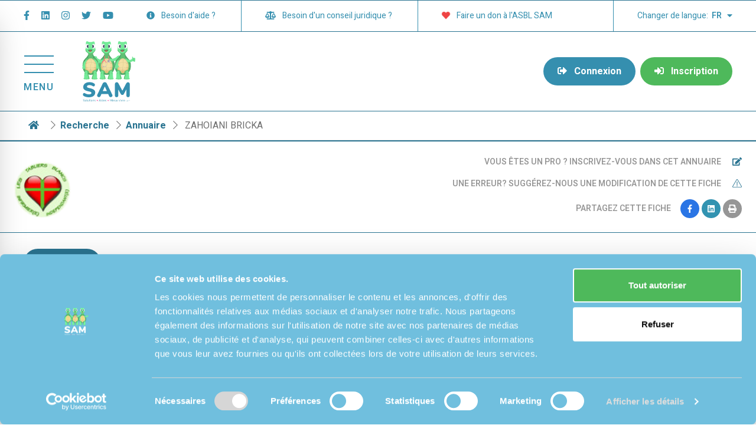

--- FILE ---
content_type: text/html; charset=utf-8
request_url: https://www.reseau-sam.be/fr/prestataires/soins-infirmiers/zahoiani-bricka
body_size: 38026
content:
<!doctype html>
<html data-n-head-ssr lang="fr-BE" data-n-head="%7B%22lang%22:%7B%22ssr%22:%22fr-BE%22%7D%7D">
  <head >
    <title>Réseau SAM - ZAHOIANI  BRICKA</title><meta data-n-head="ssr" charset="utf-8"><meta data-n-head="ssr" name="viewport" content="width=device-width, initial-scale=1"><meta data-n-head="ssr" data-hid="description" name="description" content=""><meta data-n-head="ssr" name="format-detection" content="telephone=no"><meta data-n-head="ssr" data-hid="i18n-og" property="og:locale" content="fr_BE"><meta data-n-head="ssr" data-hid="i18n-og-alt-nl-BE" property="og:locale:alternate" content="nl_BE"><meta data-n-head="ssr" data-hid="og:image" property="og:image" content="https://api.reseau-sam.be/imgcache/original/1222-logo-tabliers-blancs.jpg"><meta data-n-head="ssr" data-hid="og:description" property="og:description" content="Soins à domicile: toilettes, pansements, injections et prises de sang"><link data-n-head="ssr" rel="icon" type="image/x-icon" href="/favicon.ico"><link data-n-head="ssr" rel="sitemap" type="application/xml" href="/api/sitemap.xml"><link data-n-head="ssr" data-hid="gf-prefetch" rel="dns-prefetch" href="https://fonts.gstatic.com/"><link data-n-head="ssr" data-hid="gf-preconnect" rel="preconnect" href="https://fonts.gstatic.com/" crossorigin=""><link data-n-head="ssr" data-hid="gf-preload" rel="preload" as="style" href="https://fonts.googleapis.com/css2?family=Heebo:wght@100;300;400;500;600;700;800;900"><link data-n-head="ssr" data-hid="gf-style" rel="stylesheet" href="https://fonts.googleapis.com/css2?family=Heebo:wght@100;300;400;500;600;700;800;900"><link data-n-head="ssr" data-hid="alternate-hreflang-fr-BE" rel="alternate" href="https://www.reseau-sam.be/fr/prestataires/zahoiani-bricka" hreflang="fr-BE"><link data-n-head="ssr" data-hid="alternate-hreflang-nl-BE" rel="alternate" href="https://www.reseau-sam.be/nl/medisch-sociale-gids/zahoiani-bricka" hreflang="nl-BE"><link data-n-head="ssr" rel="canonical" href="https://www.reseau-sam.be/fr/prestataires/zahoiani-bricka"><script data-n-head="ssr" src="https://cdn.jsdelivr.net/npm/search-insights@2.2.1/dist/search-insights.min.js"></script><script data-n-head="ssr" data-hid="gtm-script">if(!window._gtm_init){window._gtm_init=1;(function(w,n,d,m,e,p){w[d]=(w[d]==1||n[d]=='yes'||n[d]==1||n[m]==1||(w[e]&&w[e][p]&&w[e][p]()))?1:0})(window,navigator,'doNotTrack','msDoNotTrack','external','msTrackingProtectionEnabled');(function(w,d,s,l,x,y){w[x]={};w._gtm_inject=function(i){if(w.doNotTrack||w[x][i])return;w[x][i]=1;w[l]=w[l]||[];w[l].push({'gtm.start':new Date().getTime(),event:'gtm.js'});var f=d.getElementsByTagName(s)[0],j=d.createElement(s);j.async=true;j.src='https://www.googletagmanager.com/gtm.js?id='+i;f.parentNode.insertBefore(j,f);};w[y]('GTM-KN64ZZ6')})(window,document,'script','dataLayer','_gtm_ids','_gtm_inject')}</script><script data-n-head="ssr" data-hid="maps-googleapis" src="https://maps.googleapis.com/maps/api/js?libraries=places&amp;key=AIzaSyDxonLI2R23PeAxhs6mD6oAm7L0iOQ4V-I" defer></script><script data-n-head="ssr" data-hid="sarbacane" src="https://forms.sbc36.com/form.js"></script><link rel="preload" href="/_nuxt/1e07441.js" as="script"><link rel="preload" href="/_nuxt/9c00d4f.js" as="script"><link rel="preload" href="/_nuxt/371fc83.js" as="script"><link rel="preload" href="/_nuxt/c7e5aaf.js" as="script"><link rel="preload" href="/_nuxt/f6e9461.js" as="script"><link rel="preload" href="/_nuxt/6a4fc81.js" as="script"><link rel="preload" href="/_nuxt/ef78032.js" as="script"><link rel="preload" href="/_nuxt/2c18099.js" as="script"><link rel="preload" href="/_nuxt/4b797b1.js" as="script"><style data-vue-ssr-id="15bbe95e:0 9d54a558:0 1af75cd5:0 19b753a3:0 b2319e28:0 7ba6ea42:0 31720e62:0 6c7aef3d:0 015788ac:0 570a29e6:0 92dc9424:0">.svg-inline--fa,svg:not(:root).svg-inline--fa{overflow:visible}.svg-inline--fa{display:inline-block;font-size:inherit;height:1em;vertical-align:-.125em}.svg-inline--fa.fa-lg{vertical-align:-.225em}.svg-inline--fa.fa-w-1{width:.0625em}.svg-inline--fa.fa-w-2{width:.125em}.svg-inline--fa.fa-w-3{width:.1875em}.svg-inline--fa.fa-w-4{width:.25em}.svg-inline--fa.fa-w-5{width:.3125em}.svg-inline--fa.fa-w-6{width:.375em}.svg-inline--fa.fa-w-7{width:.4375em}.svg-inline--fa.fa-w-8{width:.5em}.svg-inline--fa.fa-w-9{width:.5625em}.svg-inline--fa.fa-w-10{width:.625em}.svg-inline--fa.fa-w-11{width:.6875em}.svg-inline--fa.fa-w-12{width:.75em}.svg-inline--fa.fa-w-13{width:.8125em}.svg-inline--fa.fa-w-14{width:.875em}.svg-inline--fa.fa-w-15{width:.9375em}.svg-inline--fa.fa-w-16{width:1em}.svg-inline--fa.fa-w-17{width:1.0625em}.svg-inline--fa.fa-w-18{width:1.125em}.svg-inline--fa.fa-w-19{width:1.1875em}.svg-inline--fa.fa-w-20{width:1.25em}.svg-inline--fa.fa-pull-left{margin-right:.3em;width:auto}.svg-inline--fa.fa-pull-right{margin-left:.3em;width:auto}.svg-inline--fa.fa-border{height:1.5em}.svg-inline--fa.fa-li{width:2em}.svg-inline--fa.fa-fw{width:1.25em}.fa-layers svg.svg-inline--fa{bottom:0;left:0;margin:auto;position:absolute;right:0;top:0}.fa-layers{display:inline-block;height:1em;position:relative;text-align:center;vertical-align:-.125em;width:1em}.fa-layers svg.svg-inline--fa{transform-origin:center center}.fa-layers-counter,.fa-layers-text{display:inline-block;position:absolute;text-align:center}.fa-layers-text{left:50%;top:50%;transform:translate(-50%,-50%);transform-origin:center center}.fa-layers-counter{background-color:#ff253a;border-radius:1em;box-sizing:border-box;color:#fff;height:1.5em;line-height:1;max-width:5em;min-width:1.5em;overflow:hidden;padding:.25em;right:0;text-overflow:ellipsis;top:0;transform:scale(.25);transform-origin:top right}.fa-layers-bottom-right{bottom:0;right:0;top:auto;transform:scale(.25);transform-origin:bottom right}.fa-layers-bottom-left{bottom:0;left:0;right:auto;top:auto;transform:scale(.25);transform-origin:bottom left}.fa-layers-top-right{right:0;top:0;transform:scale(.25);transform-origin:top right}.fa-layers-top-left{left:0;right:auto;top:0;transform:scale(.25);transform-origin:top left}.fa-lg{font-size:1.33333em;line-height:.75em;vertical-align:-.0667em}.fa-xs{font-size:.75em}.fa-sm{font-size:.875em}.fa-1x{font-size:1em}.fa-2x{font-size:2em}.fa-3x{font-size:3em}.fa-4x{font-size:4em}.fa-5x{font-size:5em}.fa-6x{font-size:6em}.fa-7x{font-size:7em}.fa-8x{font-size:8em}.fa-9x{font-size:9em}.fa-10x{font-size:10em}.fa-fw{text-align:center;width:1.25em}.fa-ul{list-style-type:none;margin-left:2.5em;padding-left:0}.fa-ul>li{position:relative}.fa-li{left:-2em;position:absolute;text-align:center;width:2em;line-height:inherit}.fa-border{border:.08em solid #eee;border-radius:.1em;padding:.2em .25em .15em}.fa-pull-left{float:left}.fa-pull-right{float:right}.fa.fa-pull-left,.fab.fa-pull-left,.fal.fa-pull-left,.far.fa-pull-left,.fas.fa-pull-left{margin-right:.3em}.fa.fa-pull-right,.fab.fa-pull-right,.fal.fa-pull-right,.far.fa-pull-right,.fas.fa-pull-right{margin-left:.3em}.fa-spin{-webkit-animation:fa-spin 2s linear infinite;animation:fa-spin 2s linear infinite}.fa-pulse{-webkit-animation:fa-spin 1s steps(8) infinite;animation:fa-spin 1s steps(8) infinite}@-webkit-keyframes fa-spin{0%{transform:rotate(0deg)}to{transform:rotate(1turn)}}@keyframes fa-spin{0%{transform:rotate(0deg)}to{transform:rotate(1turn)}}.fa-rotate-90{-ms-filter:"progid:DXImageTransform.Microsoft.BasicImage(rotation=1)";transform:rotate(90deg)}.fa-rotate-180{-ms-filter:"progid:DXImageTransform.Microsoft.BasicImage(rotation=2)";transform:rotate(180deg)}.fa-rotate-270{-ms-filter:"progid:DXImageTransform.Microsoft.BasicImage(rotation=3)";transform:rotate(270deg)}.fa-flip-horizontal{-ms-filter:"progid:DXImageTransform.Microsoft.BasicImage(rotation=0, mirror=1)";transform:scaleX(-1)}.fa-flip-vertical{transform:scaleY(-1)}.fa-flip-both,.fa-flip-horizontal.fa-flip-vertical,.fa-flip-vertical{-ms-filter:"progid:DXImageTransform.Microsoft.BasicImage(rotation=2, mirror=1)"}.fa-flip-both,.fa-flip-horizontal.fa-flip-vertical{transform:scale(-1)}:root .fa-flip-both,:root .fa-flip-horizontal,:root .fa-flip-vertical,:root .fa-rotate-90,:root .fa-rotate-180,:root .fa-rotate-270{filter:none}.fa-stack{display:inline-block;height:2em;position:relative;width:2.5em}.fa-stack-1x,.fa-stack-2x{bottom:0;left:0;margin:auto;position:absolute;right:0;top:0}.svg-inline--fa.fa-stack-1x{height:1em;width:1.25em}.svg-inline--fa.fa-stack-2x{height:2em;width:2.5em}.fa-inverse{color:#fff}.sr-only{border:0;clip:rect(0,0,0,0);height:1px;margin:-1px;overflow:hidden;padding:0;position:absolute;width:1px}.sr-only-focusable:active,.sr-only-focusable:focus{clip:auto;height:auto;margin:0;overflow:visible;position:static;width:auto}.svg-inline--fa .fa-primary{fill:var(--fa-primary-color,currentColor);opacity:1;opacity:var(--fa-primary-opacity,1)}.svg-inline--fa .fa-secondary{fill:var(--fa-secondary-color,currentColor)}.svg-inline--fa .fa-secondary,.svg-inline--fa.fa-swap-opacity .fa-primary{opacity:.4;opacity:var(--fa-secondary-opacity,.4)}.svg-inline--fa.fa-swap-opacity .fa-secondary{opacity:1;opacity:var(--fa-primary-opacity,1)}.svg-inline--fa mask .fa-primary,.svg-inline--fa mask .fa-secondary{fill:#000}.fad.fa-inverse{color:#fff}
/*! tailwindcss v3.3.5 | MIT License | https://tailwindcss.com*//*
1. Prevent padding and border from affecting element width. (https://github.com/mozdevs/cssremedy/issues/4)
2. Allow adding a border to an element by just adding a border-width. (https://github.com/tailwindcss/tailwindcss/pull/116)
*/

*,
::before,
::after {
  box-sizing: border-box; /* 1 */
  border-width: 0; /* 2 */
  border-style: solid; /* 2 */
  border-color: #e5e7eb; /* 2 */
}

::before,
::after {
  --tw-content: '';
}

/*
1. Use a consistent sensible line-height in all browsers.
2. Prevent adjustments of font size after orientation changes in iOS.
3. Use a more readable tab size.
4. Use the user's configured `sans` font-family by default.
5. Use the user's configured `sans` font-feature-settings by default.
6. Use the user's configured `sans` font-variation-settings by default.
*/

html {
  line-height: 1.5; /* 1 */
  -webkit-text-size-adjust: 100%; /* 2 */
  -moz-tab-size: 4; /* 3 */
  -o-tab-size: 4;
     tab-size: 4; /* 3 */
  font-family: Heebo, sans-serif; /* 4 */
  font-feature-settings: normal; /* 5 */
  font-variation-settings: normal; /* 6 */
}

/*
1. Remove the margin in all browsers.
2. Inherit line-height from `html` so users can set them as a class directly on the `html` element.
*/

body {
  margin: 0; /* 1 */
  line-height: inherit; /* 2 */
}

/*
1. Add the correct height in Firefox.
2. Correct the inheritance of border color in Firefox. (https://bugzilla.mozilla.org/show_bug.cgi?id=190655)
3. Ensure horizontal rules are visible by default.
*/

hr {
  height: 0; /* 1 */
  color: inherit; /* 2 */
  border-top-width: 1px; /* 3 */
}

/*
Add the correct text decoration in Chrome, Edge, and Safari.
*/

abbr:where([title]) {
  -webkit-text-decoration: underline dotted;
          text-decoration: underline dotted;
}

/*
Remove the default font size and weight for headings.
*/

h1,
h2,
h3,
h4,
h5,
h6 {
  font-size: inherit;
  font-weight: inherit;
}

/*
Reset links to optimize for opt-in styling instead of opt-out.
*/

a {
  color: inherit;
  text-decoration: inherit;
}

/*
Add the correct font weight in Edge and Safari.
*/

b,
strong {
  font-weight: bolder;
}

/*
1. Use the user's configured `mono` font family by default.
2. Correct the odd `em` font sizing in all browsers.
*/

code,
kbd,
samp,
pre {
  font-family: ui-monospace, SFMono-Regular, Menlo, Monaco, Consolas, "Liberation Mono", "Courier New", monospace; /* 1 */
  font-size: 1em; /* 2 */
}

/*
Add the correct font size in all browsers.
*/

small {
  font-size: 80%;
}

/*
Prevent `sub` and `sup` elements from affecting the line height in all browsers.
*/

sub,
sup {
  font-size: 75%;
  line-height: 0;
  position: relative;
  vertical-align: baseline;
}

sub {
  bottom: -0.25em;
}

sup {
  top: -0.5em;
}

/*
1. Remove text indentation from table contents in Chrome and Safari. (https://bugs.chromium.org/p/chromium/issues/detail?id=999088, https://bugs.webkit.org/show_bug.cgi?id=201297)
2. Correct table border color inheritance in all Chrome and Safari. (https://bugs.chromium.org/p/chromium/issues/detail?id=935729, https://bugs.webkit.org/show_bug.cgi?id=195016)
3. Remove gaps between table borders by default.
*/

table {
  text-indent: 0; /* 1 */
  border-color: inherit; /* 2 */
  border-collapse: collapse; /* 3 */
}

/*
1. Change the font styles in all browsers.
2. Remove the margin in Firefox and Safari.
3. Remove default padding in all browsers.
*/

button,
input,
optgroup,
select,
textarea {
  font-family: inherit; /* 1 */
  font-feature-settings: inherit; /* 1 */
  font-variation-settings: inherit; /* 1 */
  font-size: 100%; /* 1 */
  font-weight: inherit; /* 1 */
  line-height: inherit; /* 1 */
  color: inherit; /* 1 */
  margin: 0; /* 2 */
  padding: 0; /* 3 */
}

/*
Remove the inheritance of text transform in Edge and Firefox.
*/

button,
select {
  text-transform: none;
}

/*
1. Correct the inability to style clickable types in iOS and Safari.
2. Remove default button styles.
*/

button,
[type='button'],
[type='reset'],
[type='submit'] {
  -webkit-appearance: button; /* 1 */
  background-color: transparent; /* 2 */
  background-image: none; /* 2 */
}

/*
Use the modern Firefox focus style for all focusable elements.
*/

:-moz-focusring {
  outline: auto;
}

/*
Remove the additional `:invalid` styles in Firefox. (https://github.com/mozilla/gecko-dev/blob/2f9eacd9d3d995c937b4251a5557d95d494c9be1/layout/style/res/forms.css#L728-L737)
*/

:-moz-ui-invalid {
  box-shadow: none;
}

/*
Add the correct vertical alignment in Chrome and Firefox.
*/

progress {
  vertical-align: baseline;
}

/*
Correct the cursor style of increment and decrement buttons in Safari.
*/

::-webkit-inner-spin-button,
::-webkit-outer-spin-button {
  height: auto;
}

/*
1. Correct the odd appearance in Chrome and Safari.
2. Correct the outline style in Safari.
*/

[type='search'] {
  -webkit-appearance: textfield; /* 1 */
  outline-offset: -2px; /* 2 */
}

/*
Remove the inner padding in Chrome and Safari on macOS.
*/

::-webkit-search-decoration {
  -webkit-appearance: none;
}

/*
1. Correct the inability to style clickable types in iOS and Safari.
2. Change font properties to `inherit` in Safari.
*/

::-webkit-file-upload-button {
  -webkit-appearance: button; /* 1 */
  font: inherit; /* 2 */
}

/*
Add the correct display in Chrome and Safari.
*/

summary {
  display: list-item;
}

/*
Removes the default spacing and border for appropriate elements.
*/

blockquote,
dl,
dd,
h1,
h2,
h3,
h4,
h5,
h6,
hr,
figure,
p,
pre {
  margin: 0;
}

fieldset {
  margin: 0;
  padding: 0;
}

legend {
  padding: 0;
}

ol,
ul,
menu {
  list-style: none;
  margin: 0;
  padding: 0;
}

/*
Reset default styling for dialogs.
*/
dialog {
  padding: 0;
}

/*
Prevent resizing textareas horizontally by default.
*/

textarea {
  resize: vertical;
}

/*
1. Reset the default placeholder opacity in Firefox. (https://github.com/tailwindlabs/tailwindcss/issues/3300)
2. Set the default placeholder color to the user's configured gray 400 color.
*/

input::-moz-placeholder, textarea::-moz-placeholder {
  opacity: 1; /* 1 */
  color: #9ca3af; /* 2 */
}

input:-ms-input-placeholder, textarea:-ms-input-placeholder {
  opacity: 1; /* 1 */
  color: #9ca3af; /* 2 */
}

input::placeholder,
textarea::placeholder {
  opacity: 1; /* 1 */
  color: #9ca3af; /* 2 */
}

/*
Set the default cursor for buttons.
*/

button,
[role="button"] {
  cursor: pointer;
}

/*
Make sure disabled buttons don't get the pointer cursor.
*/
:disabled {
  cursor: default;
}

/*
1. Make replaced elements `display: block` by default. (https://github.com/mozdevs/cssremedy/issues/14)
2. Add `vertical-align: middle` to align replaced elements more sensibly by default. (https://github.com/jensimmons/cssremedy/issues/14#issuecomment-634934210)
   This can trigger a poorly considered lint error in some tools but is included by design.
*/

img,
svg,
video,
canvas,
audio,
iframe,
embed,
object {
  display: block; /* 1 */
  vertical-align: middle; /* 2 */
}

/*
Constrain images and videos to the parent width and preserve their intrinsic aspect ratio. (https://github.com/mozdevs/cssremedy/issues/14)
*/

img,
video {
  max-width: 100%;
  height: auto;
}

/* Make elements with the HTML hidden attribute stay hidden by default */
[hidden] {
  display: none;
}*, ::before, ::after{--tw-border-spacing-x:0;--tw-border-spacing-y:0;--tw-translate-x:0;--tw-translate-y:0;--tw-rotate:0;--tw-skew-x:0;--tw-skew-y:0;--tw-scale-x:1;--tw-scale-y:1;--tw-pan-x: ;--tw-pan-y: ;--tw-pinch-zoom: ;--tw-scroll-snap-strictness:proximity;--tw-gradient-from-position: ;--tw-gradient-via-position: ;--tw-gradient-to-position: ;--tw-ordinal: ;--tw-slashed-zero: ;--tw-numeric-figure: ;--tw-numeric-spacing: ;--tw-numeric-fraction: ;--tw-ring-inset: ;--tw-ring-offset-width:0px;--tw-ring-offset-color:#fff;--tw-ring-color:rgb(59 130 246 / 0.5);--tw-ring-offset-shadow:0 0 #0000;--tw-ring-shadow:0 0 #0000;--tw-shadow:0 0 #0000;--tw-shadow-colored:0 0 #0000;--tw-blur: ;--tw-brightness: ;--tw-contrast: ;--tw-grayscale: ;--tw-hue-rotate: ;--tw-invert: ;--tw-saturate: ;--tw-sepia: ;--tw-drop-shadow: ;--tw-backdrop-blur: ;--tw-backdrop-brightness: ;--tw-backdrop-contrast: ;--tw-backdrop-grayscale: ;--tw-backdrop-hue-rotate: ;--tw-backdrop-invert: ;--tw-backdrop-opacity: ;--tw-backdrop-saturate: ;--tw-backdrop-sepia: ;}::-webkit-backdrop{--tw-border-spacing-x:0;--tw-border-spacing-y:0;--tw-translate-x:0;--tw-translate-y:0;--tw-rotate:0;--tw-skew-x:0;--tw-skew-y:0;--tw-scale-x:1;--tw-scale-y:1;--tw-pan-x: ;--tw-pan-y: ;--tw-pinch-zoom: ;--tw-scroll-snap-strictness:proximity;--tw-gradient-from-position: ;--tw-gradient-via-position: ;--tw-gradient-to-position: ;--tw-ordinal: ;--tw-slashed-zero: ;--tw-numeric-figure: ;--tw-numeric-spacing: ;--tw-numeric-fraction: ;--tw-ring-inset: ;--tw-ring-offset-width:0px;--tw-ring-offset-color:#fff;--tw-ring-color:rgb(59 130 246 / 0.5);--tw-ring-offset-shadow:0 0 #0000;--tw-ring-shadow:0 0 #0000;--tw-shadow:0 0 #0000;--tw-shadow-colored:0 0 #0000;--tw-blur: ;--tw-brightness: ;--tw-contrast: ;--tw-grayscale: ;--tw-hue-rotate: ;--tw-invert: ;--tw-saturate: ;--tw-sepia: ;--tw-drop-shadow: ;--tw-backdrop-blur: ;--tw-backdrop-brightness: ;--tw-backdrop-contrast: ;--tw-backdrop-grayscale: ;--tw-backdrop-hue-rotate: ;--tw-backdrop-invert: ;--tw-backdrop-opacity: ;--tw-backdrop-saturate: ;--tw-backdrop-sepia: ;}::backdrop{--tw-border-spacing-x:0;--tw-border-spacing-y:0;--tw-translate-x:0;--tw-translate-y:0;--tw-rotate:0;--tw-skew-x:0;--tw-skew-y:0;--tw-scale-x:1;--tw-scale-y:1;--tw-pan-x: ;--tw-pan-y: ;--tw-pinch-zoom: ;--tw-scroll-snap-strictness:proximity;--tw-gradient-from-position: ;--tw-gradient-via-position: ;--tw-gradient-to-position: ;--tw-ordinal: ;--tw-slashed-zero: ;--tw-numeric-figure: ;--tw-numeric-spacing: ;--tw-numeric-fraction: ;--tw-ring-inset: ;--tw-ring-offset-width:0px;--tw-ring-offset-color:#fff;--tw-ring-color:rgb(59 130 246 / 0.5);--tw-ring-offset-shadow:0 0 #0000;--tw-ring-shadow:0 0 #0000;--tw-shadow:0 0 #0000;--tw-shadow-colored:0 0 #0000;--tw-blur: ;--tw-brightness: ;--tw-contrast: ;--tw-grayscale: ;--tw-hue-rotate: ;--tw-invert: ;--tw-saturate: ;--tw-sepia: ;--tw-drop-shadow: ;--tw-backdrop-blur: ;--tw-backdrop-brightness: ;--tw-backdrop-contrast: ;--tw-backdrop-grayscale: ;--tw-backdrop-hue-rotate: ;--tw-backdrop-invert: ;--tw-backdrop-opacity: ;--tw-backdrop-saturate: ;--tw-backdrop-sepia: ;}.container{width:100%;}@media (min-width: 640px){.container{max-width:640px;}}@media (min-width: 768px){.container{max-width:768px;}}@media (min-width: 1024px){.container{max-width:1024px;}}@media (min-width: 1280px){.container{max-width:1280px;}}@media (min-width: 1540px){.container{max-width:1540px;}}@media (min-width: 1920px){.container{max-width:1920px;}}.sr-only{position:absolute;width:1px;height:1px;padding:0;margin:-1px;overflow:hidden;clip:rect(0, 0, 0, 0);white-space:nowrap;border-width:0;}.pointer-events-none{pointer-events:none;}.pointer-events-auto{pointer-events:auto;}.visible{visibility:visible;}.invisible{visibility:hidden;}.static{position:static;}.fixed{position:fixed;}.absolute{position:absolute;}.\!relative{position:relative !important;}.relative{position:relative;}.inset-0{inset:0px;}.-bottom-0{bottom:-0px;}.-bottom-0\.5{bottom:-0.125rem;}.-bottom-12{bottom:-3rem;}.-bottom-14{bottom:-3.5rem;}.-left-1\/2{left:-50%;}.-right-12{right:-3rem;}.-right-2{right:-0.5rem;}.-top-10{top:-2.5rem;}.-top-2{top:-0.5rem;}.bottom-0{bottom:0px;}.bottom-12{bottom:3rem;}.bottom-2{bottom:0.5rem;}.left-0{left:0px;}.left-1\/2{left:50%;}.left-10{left:2.5rem;}.left-16{left:4rem;}.left-2{left:0.5rem;}.left-4{left:1rem;}.left-5{left:1.25rem;}.left-6{left:1.5rem;}.left-8{left:2rem;}.left-\[115\%\]{left:115%;}.left-\[97px\]{left:97px;}.right-0{right:0px;}.right-12{right:3rem;}.right-3{right:0.75rem;}.right-4{right:1rem;}.right-5{right:1.25rem;}.right-\[12\%\]{right:12%;}.right-\[5px\]{right:5px;}.top-0{top:0px;}.top-1\/2{top:50%;}.top-1\/3{top:33.333333%;}.top-1\/4{top:25%;}.top-10{top:2.5rem;}.top-12{top:3rem;}.top-3{top:0.75rem;}.top-36{top:9rem;}.top-5{top:1.25rem;}.top-8{top:2rem;}.top-\[116px\]{top:116px;}.top-\[5\%\]{top:5%;}.top-\[76px\]{top:76px;}.top-full{top:100%;}.\!z-\[99999\]{z-index:99999 !important;}.z-10{z-index:10;}.z-20{z-index:20;}.z-30{z-index:30;}.z-40{z-index:40;}.z-50{z-index:50;}.z-\[100000\]{z-index:100000;}.z-\[100\]{z-index:100;}.z-\[10\]{z-index:10;}.z-\[110\]{z-index:110;}.z-\[20\]{z-index:20;}.z-\[40\]{z-index:40;}.z-\[50\]{z-index:50;}.z-\[70\]{z-index:70;}.z-\[80\]{z-index:80;}.z-\[90\]{z-index:90;}.z-\[999999\]{z-index:999999;}.z-\[99999\]{z-index:99999;}.z-\[9999\]{z-index:9999;}.order-1{order:1;}.order-10{order:10;}.order-2{order:2;}.order-3{order:3;}.order-4{order:4;}.order-5{order:5;}.col-span-1{grid-column:span 1 / span 1;}.col-span-10{grid-column:span 10 / span 10;}.col-span-12{grid-column:span 12 / span 12;}.col-span-2{grid-column:span 2 / span 2;}.col-span-3{grid-column:span 3 / span 3;}.col-span-4{grid-column:span 4 / span 4;}.col-span-8{grid-column:span 8 / span 8;}.col-start-1{grid-column-start:1;}.col-start-2{grid-column-start:2;}.col-start-3{grid-column-start:3;}.col-start-4{grid-column-start:4;}.col-start-7{grid-column-start:7;}.col-start-8{grid-column-start:8;}.col-end-10{grid-column-end:10;}.col-end-11{grid-column-end:11;}.col-end-12{grid-column-end:12;}.col-end-13{grid-column-end:13;}.col-end-6{grid-column-end:6;}.col-end-7{grid-column-end:7;}.row-span-2{grid-row:span 2 / span 2;}.float-right{float:right;}.\!m-0{margin:0px !important;}.m-0{margin:0px;}.m-1{margin:0.25rem;}.m-8{margin:2rem;}.-mx-8{margin-left:-2rem;margin-right:-2rem;}.mx-0{margin-left:0px;margin-right:0px;}.mx-1{margin-left:0.25rem;margin-right:0.25rem;}.mx-10{margin-left:2.5rem;margin-right:2.5rem;}.mx-12{margin-left:3rem;margin-right:3rem;}.mx-2{margin-left:0.5rem;margin-right:0.5rem;}.mx-3{margin-left:0.75rem;margin-right:0.75rem;}.mx-4{margin-left:1rem;margin-right:1rem;}.mx-auto{margin-left:auto;margin-right:auto;}.my-1{margin-top:0.25rem;margin-bottom:0.25rem;}.my-10{margin-top:2.5rem;margin-bottom:2.5rem;}.my-12{margin-top:3rem;margin-bottom:3rem;}.my-14{margin-top:3.5rem;margin-bottom:3.5rem;}.my-16{margin-top:4rem;margin-bottom:4rem;}.my-2{margin-top:0.5rem;margin-bottom:0.5rem;}.my-24{margin-top:6rem;margin-bottom:6rem;}.my-4{margin-top:1rem;margin-bottom:1rem;}.my-5{margin-top:1.25rem;margin-bottom:1.25rem;}.my-6{margin-top:1.5rem;margin-bottom:1.5rem;}.my-8{margin-top:2rem;margin-bottom:2rem;}.\!mb-0{margin-bottom:0px !important;}.\!mb-2{margin-bottom:0.5rem !important;}.\!mr-0{margin-right:0px !important;}.\!mt-0{margin-top:0px !important;}.\!mt-2{margin-top:0.5rem !important;}.-mb-5{margin-bottom:-1.25rem;}.-mb-px{margin-bottom:-1px;}.-ml-px{margin-left:-1px;}.-mr-0{margin-right:-0px;}.-mr-1{margin-right:-0.25rem;}.-mr-8{margin-right:-2rem;}.-mt-1{margin-top:-0.25rem;}.-mt-px{margin-top:-1px;}.mb-0{margin-bottom:0px;}.mb-1{margin-bottom:0.25rem;}.mb-10{margin-bottom:2.5rem;}.mb-12{margin-bottom:3rem;}.mb-16{margin-bottom:4rem;}.mb-2{margin-bottom:0.5rem;}.mb-20{margin-bottom:5rem;}.mb-24{margin-bottom:6rem;}.mb-3{margin-bottom:0.75rem;}.mb-4{margin-bottom:1rem;}.mb-40{margin-bottom:10rem;}.mb-5{margin-bottom:1.25rem;}.mb-6{margin-bottom:1.5rem;}.mb-8{margin-bottom:2rem;}.mb-\[130px\]{margin-bottom:130px;}.mb-\[22px\]{margin-bottom:22px;}.mb-\[75px\]{margin-bottom:75px;}.ml-1{margin-left:0.25rem;}.ml-10{margin-left:2.5rem;}.ml-2{margin-left:0.5rem;}.ml-3{margin-left:0.75rem;}.ml-4{margin-left:1rem;}.ml-5{margin-left:1.25rem;}.ml-8{margin-left:2rem;}.ml-auto{margin-left:auto;}.mr-12{margin-right:3rem;}.mr-2{margin-right:0.5rem;}.mr-3{margin-right:0.75rem;}.mr-4{margin-right:1rem;}.mr-6{margin-right:1.5rem;}.mr-8{margin-right:2rem;}.mr-auto{margin-right:auto;}.mt-1{margin-top:0.25rem;}.mt-10{margin-top:2.5rem;}.mt-12{margin-top:3rem;}.mt-16{margin-top:4rem;}.mt-2{margin-top:0.5rem;}.mt-2\.5{margin-top:0.625rem;}.mt-3{margin-top:0.75rem;}.mt-32{margin-top:8rem;}.mt-4{margin-top:1rem;}.mt-5{margin-top:1.25rem;}.mt-6{margin-top:1.5rem;}.mt-8{margin-top:2rem;}.mt-auto{margin-top:auto;}.block{display:block;}.inline-block{display:inline-block;}.inline{display:inline;}.flex{display:flex;}.inline-flex{display:inline-flex;}.table{display:table;}.grid{display:grid;}.contents{display:contents;}.hidden{display:none;}.aspect-square{aspect-ratio:1 / 1;}.aspect-video{aspect-ratio:16 / 9;}.h-0{height:0px;}.h-1{height:0.25rem;}.h-10{height:2.5rem;}.h-12{height:3rem;}.h-14{height:3.5rem;}.h-16{height:4rem;}.h-2{height:0.5rem;}.h-20{height:5rem;}.h-24{height:6rem;}.h-3{height:0.75rem;}.h-3\/4{height:75%;}.h-32{height:8rem;}.h-4{height:1rem;}.h-40{height:10rem;}.h-48{height:12rem;}.h-5{height:1.25rem;}.h-52{height:13rem;}.h-56{height:14rem;}.h-6{height:1.5rem;}.h-64{height:16rem;}.h-7{height:1.75rem;}.h-8{height:2rem;}.h-80{height:20rem;}.h-9{height:2.25rem;}.h-96{height:24rem;}.h-\[19px\]{height:19px;}.h-\[300px\]{height:300px;}.h-\[48px\]{height:48px;}.h-\[600px\]{height:600px;}.h-\[90\%\]{height:90%;}.h-\[90px\]{height:90px;}.h-auto{height:auto;}.h-full{height:100%;}.h-px{height:1px;}.h-screen{height:100vh;}.max-h-\[200px\]{max-height:200px;}.max-h-\[250px\]{max-height:250px;}.max-h-\[30vh\]{max-height:30vh;}.max-h-\[525px\]{max-height:525px;}.min-h-\[105px\]{min-height:105px;}.min-h-\[250px\]{min-height:250px;}.min-h-full{min-height:100%;}.min-h-screen{min-height:100vh;}.\!w-10{width:2.5rem !important;}.w-0{width:0px;}.w-1\/12{width:8.333333%;}.w-1\/2{width:50%;}.w-1\/3{width:33.333333%;}.w-1\/4{width:25%;}.w-10{width:2.5rem;}.w-10\/12{width:83.333333%;}.w-12{width:3rem;}.w-14{width:3.5rem;}.w-16{width:4rem;}.w-2{width:0.5rem;}.w-2\/3{width:66.666667%;}.w-20{width:5rem;}.w-24{width:6rem;}.w-3{width:0.75rem;}.w-3\/4{width:75%;}.w-3\/5{width:60%;}.w-3\/6{width:50%;}.w-32{width:8rem;}.w-36{width:9rem;}.w-4{width:1rem;}.w-40{width:10rem;}.w-48{width:12rem;}.w-5{width:1.25rem;}.w-6{width:1.5rem;}.w-60{width:15rem;}.w-64{width:16rem;}.w-72{width:18rem;}.w-8{width:2rem;}.w-80{width:20rem;}.w-96{width:24rem;}.w-\[130px\]{width:130px;}.w-\[19px\]{width:19px;}.w-\[250px\]{width:250px;}.w-\[300px\]{width:300px;}.w-\[53\%\]{width:53%;}.w-\[80\%\]{width:80%;}.w-\[90px\]{width:90px;}.w-\[95\%\]{width:95%;}.w-full{width:100%;}.w-max{width:-webkit-max-content;width:-moz-max-content;width:max-content;}.w-min{width:-webkit-min-content;width:-moz-min-content;width:min-content;}.w-px{width:1px;}.w-screen{width:100vw;}.min-w-\[120px\]{min-width:120px;}.min-w-\[350px\]{min-width:350px;}.max-w-4xl{max-width:56rem;}.max-w-\[150px\]{max-width:150px;}.max-w-\[200px\]{max-width:200px;}.max-w-\[28rem\]{max-width:28rem;}.max-w-\[40\%\]{max-width:40%;}.max-w-\[60\%\]{max-width:60%;}.max-w-full{max-width:100%;}.max-w-lg{max-width:32rem;}.max-w-md{max-width:28rem;}.max-w-screen-2xl{max-width:1540px;}.max-w-screen-3xl{max-width:1920px;}.max-w-screen-lg{max-width:1024px;}.max-w-screen-xl{max-width:1280px;}.max-w-sm{max-width:24rem;}.flex-1{flex:1 1 0%;}.flex-shrink-0{flex-shrink:0;}.flex-grow{flex-grow:1;}.-translate-x-1\/2{--tw-translate-x:-50%;transform:translate(var(--tw-translate-x), var(--tw-translate-y)) rotate(var(--tw-rotate)) skewX(var(--tw-skew-x)) skewY(var(--tw-skew-y)) scaleX(var(--tw-scale-x)) scaleY(var(--tw-scale-y));}.-translate-x-4{--tw-translate-x:-1rem;transform:translate(var(--tw-translate-x), var(--tw-translate-y)) rotate(var(--tw-rotate)) skewX(var(--tw-skew-x)) skewY(var(--tw-skew-y)) scaleX(var(--tw-scale-x)) scaleY(var(--tw-scale-y));}.-translate-x-5{--tw-translate-x:-1.25rem;transform:translate(var(--tw-translate-x), var(--tw-translate-y)) rotate(var(--tw-rotate)) skewX(var(--tw-skew-x)) skewY(var(--tw-skew-y)) scaleX(var(--tw-scale-x)) scaleY(var(--tw-scale-y));}.-translate-x-6{--tw-translate-x:-1.5rem;transform:translate(var(--tw-translate-x), var(--tw-translate-y)) rotate(var(--tw-rotate)) skewX(var(--tw-skew-x)) skewY(var(--tw-skew-y)) scaleX(var(--tw-scale-x)) scaleY(var(--tw-scale-y));}.-translate-x-7{--tw-translate-x:-1.75rem;transform:translate(var(--tw-translate-x), var(--tw-translate-y)) rotate(var(--tw-rotate)) skewX(var(--tw-skew-x)) skewY(var(--tw-skew-y)) scaleX(var(--tw-scale-x)) scaleY(var(--tw-scale-y));}.-translate-x-72{--tw-translate-x:-18rem;transform:translate(var(--tw-translate-x), var(--tw-translate-y)) rotate(var(--tw-rotate)) skewX(var(--tw-skew-x)) skewY(var(--tw-skew-y)) scaleX(var(--tw-scale-x)) scaleY(var(--tw-scale-y));}.-translate-x-full{--tw-translate-x:-100%;transform:translate(var(--tw-translate-x), var(--tw-translate-y)) rotate(var(--tw-rotate)) skewX(var(--tw-skew-x)) skewY(var(--tw-skew-y)) scaleX(var(--tw-scale-x)) scaleY(var(--tw-scale-y));}.-translate-y-1{--tw-translate-y:-0.25rem;transform:translate(var(--tw-translate-x), var(--tw-translate-y)) rotate(var(--tw-rotate)) skewX(var(--tw-skew-x)) skewY(var(--tw-skew-y)) scaleX(var(--tw-scale-x)) scaleY(var(--tw-scale-y));}.-translate-y-1\/2{--tw-translate-y:-50%;transform:translate(var(--tw-translate-x), var(--tw-translate-y)) rotate(var(--tw-rotate)) skewX(var(--tw-skew-x)) skewY(var(--tw-skew-y)) scaleX(var(--tw-scale-x)) scaleY(var(--tw-scale-y));}.-translate-y-2{--tw-translate-y:-0.5rem;transform:translate(var(--tw-translate-x), var(--tw-translate-y)) rotate(var(--tw-rotate)) skewX(var(--tw-skew-x)) skewY(var(--tw-skew-y)) scaleX(var(--tw-scale-x)) scaleY(var(--tw-scale-y));}.-translate-y-3{--tw-translate-y:-0.75rem;transform:translate(var(--tw-translate-x), var(--tw-translate-y)) rotate(var(--tw-rotate)) skewX(var(--tw-skew-x)) skewY(var(--tw-skew-y)) scaleX(var(--tw-scale-x)) scaleY(var(--tw-scale-y));}.-translate-y-4{--tw-translate-y:-1rem;transform:translate(var(--tw-translate-x), var(--tw-translate-y)) rotate(var(--tw-rotate)) skewX(var(--tw-skew-x)) skewY(var(--tw-skew-y)) scaleX(var(--tw-scale-x)) scaleY(var(--tw-scale-y));}.-translate-y-5{--tw-translate-y:-1.25rem;transform:translate(var(--tw-translate-x), var(--tw-translate-y)) rotate(var(--tw-rotate)) skewX(var(--tw-skew-x)) skewY(var(--tw-skew-y)) scaleX(var(--tw-scale-x)) scaleY(var(--tw-scale-y));}.-translate-y-full{--tw-translate-y:-100%;transform:translate(var(--tw-translate-x), var(--tw-translate-y)) rotate(var(--tw-rotate)) skewX(var(--tw-skew-x)) skewY(var(--tw-skew-y)) scaleX(var(--tw-scale-x)) scaleY(var(--tw-scale-y));}.translate-x-0{--tw-translate-x:0px;transform:translate(var(--tw-translate-x), var(--tw-translate-y)) rotate(var(--tw-rotate)) skewX(var(--tw-skew-x)) skewY(var(--tw-skew-y)) scaleX(var(--tw-scale-x)) scaleY(var(--tw-scale-y));}.translate-x-1{--tw-translate-x:0.25rem;transform:translate(var(--tw-translate-x), var(--tw-translate-y)) rotate(var(--tw-rotate)) skewX(var(--tw-skew-x)) skewY(var(--tw-skew-y)) scaleX(var(--tw-scale-x)) scaleY(var(--tw-scale-y));}.translate-x-2{--tw-translate-x:0.5rem;transform:translate(var(--tw-translate-x), var(--tw-translate-y)) rotate(var(--tw-rotate)) skewX(var(--tw-skew-x)) skewY(var(--tw-skew-y)) scaleX(var(--tw-scale-x)) scaleY(var(--tw-scale-y));}.translate-x-5{--tw-translate-x:1.25rem;transform:translate(var(--tw-translate-x), var(--tw-translate-y)) rotate(var(--tw-rotate)) skewX(var(--tw-skew-x)) skewY(var(--tw-skew-y)) scaleX(var(--tw-scale-x)) scaleY(var(--tw-scale-y));}.translate-x-\[72\%\]{--tw-translate-x:72%;transform:translate(var(--tw-translate-x), var(--tw-translate-y)) rotate(var(--tw-rotate)) skewX(var(--tw-skew-x)) skewY(var(--tw-skew-y)) scaleX(var(--tw-scale-x)) scaleY(var(--tw-scale-y));}.translate-x-\[75\%\]{--tw-translate-x:75%;transform:translate(var(--tw-translate-x), var(--tw-translate-y)) rotate(var(--tw-rotate)) skewX(var(--tw-skew-x)) skewY(var(--tw-skew-y)) scaleX(var(--tw-scale-x)) scaleY(var(--tw-scale-y));}.translate-y-0{--tw-translate-y:0px;transform:translate(var(--tw-translate-x), var(--tw-translate-y)) rotate(var(--tw-rotate)) skewX(var(--tw-skew-x)) skewY(var(--tw-skew-y)) scaleX(var(--tw-scale-x)) scaleY(var(--tw-scale-y));}.translate-y-0\.5{--tw-translate-y:0.125rem;transform:translate(var(--tw-translate-x), var(--tw-translate-y)) rotate(var(--tw-rotate)) skewX(var(--tw-skew-x)) skewY(var(--tw-skew-y)) scaleX(var(--tw-scale-x)) scaleY(var(--tw-scale-y));}.translate-y-1{--tw-translate-y:0.25rem;transform:translate(var(--tw-translate-x), var(--tw-translate-y)) rotate(var(--tw-rotate)) skewX(var(--tw-skew-x)) skewY(var(--tw-skew-y)) scaleX(var(--tw-scale-x)) scaleY(var(--tw-scale-y));}.translate-y-10{--tw-translate-y:2.5rem;transform:translate(var(--tw-translate-x), var(--tw-translate-y)) rotate(var(--tw-rotate)) skewX(var(--tw-skew-x)) skewY(var(--tw-skew-y)) scaleX(var(--tw-scale-x)) scaleY(var(--tw-scale-y));}.translate-y-12{--tw-translate-y:3rem;transform:translate(var(--tw-translate-x), var(--tw-translate-y)) rotate(var(--tw-rotate)) skewX(var(--tw-skew-x)) skewY(var(--tw-skew-y)) scaleX(var(--tw-scale-x)) scaleY(var(--tw-scale-y));}.translate-y-2{--tw-translate-y:0.5rem;transform:translate(var(--tw-translate-x), var(--tw-translate-y)) rotate(var(--tw-rotate)) skewX(var(--tw-skew-x)) skewY(var(--tw-skew-y)) scaleX(var(--tw-scale-x)) scaleY(var(--tw-scale-y));}.translate-y-3{--tw-translate-y:0.75rem;transform:translate(var(--tw-translate-x), var(--tw-translate-y)) rotate(var(--tw-rotate)) skewX(var(--tw-skew-x)) skewY(var(--tw-skew-y)) scaleX(var(--tw-scale-x)) scaleY(var(--tw-scale-y));}.translate-y-4{--tw-translate-y:1rem;transform:translate(var(--tw-translate-x), var(--tw-translate-y)) rotate(var(--tw-rotate)) skewX(var(--tw-skew-x)) skewY(var(--tw-skew-y)) scaleX(var(--tw-scale-x)) scaleY(var(--tw-scale-y));}.translate-y-5{--tw-translate-y:1.25rem;transform:translate(var(--tw-translate-x), var(--tw-translate-y)) rotate(var(--tw-rotate)) skewX(var(--tw-skew-x)) skewY(var(--tw-skew-y)) scaleX(var(--tw-scale-x)) scaleY(var(--tw-scale-y));}.translate-y-full{--tw-translate-y:100%;transform:translate(var(--tw-translate-x), var(--tw-translate-y)) rotate(var(--tw-rotate)) skewX(var(--tw-skew-x)) skewY(var(--tw-skew-y)) scaleX(var(--tw-scale-x)) scaleY(var(--tw-scale-y));}.rotate-45{--tw-rotate:45deg;transform:translate(var(--tw-translate-x), var(--tw-translate-y)) rotate(var(--tw-rotate)) skewX(var(--tw-skew-x)) skewY(var(--tw-skew-y)) scaleX(var(--tw-scale-x)) scaleY(var(--tw-scale-y));}.rotate-90{--tw-rotate:90deg;transform:translate(var(--tw-translate-x), var(--tw-translate-y)) rotate(var(--tw-rotate)) skewX(var(--tw-skew-x)) skewY(var(--tw-skew-y)) scaleX(var(--tw-scale-x)) scaleY(var(--tw-scale-y));}.scale-100{--tw-scale-x:1;--tw-scale-y:1;transform:translate(var(--tw-translate-x), var(--tw-translate-y)) rotate(var(--tw-rotate)) skewX(var(--tw-skew-x)) skewY(var(--tw-skew-y)) scaleX(var(--tw-scale-x)) scaleY(var(--tw-scale-y));}.scale-50{--tw-scale-x:.5;--tw-scale-y:.5;transform:translate(var(--tw-translate-x), var(--tw-translate-y)) rotate(var(--tw-rotate)) skewX(var(--tw-skew-x)) skewY(var(--tw-skew-y)) scaleX(var(--tw-scale-x)) scaleY(var(--tw-scale-y));}.scale-90{--tw-scale-x:.9;--tw-scale-y:.9;transform:translate(var(--tw-translate-x), var(--tw-translate-y)) rotate(var(--tw-rotate)) skewX(var(--tw-skew-x)) skewY(var(--tw-skew-y)) scaleX(var(--tw-scale-x)) scaleY(var(--tw-scale-y));}.scale-95{--tw-scale-x:.95;--tw-scale-y:.95;transform:translate(var(--tw-translate-x), var(--tw-translate-y)) rotate(var(--tw-rotate)) skewX(var(--tw-skew-x)) skewY(var(--tw-skew-y)) scaleX(var(--tw-scale-x)) scaleY(var(--tw-scale-y));}.scale-\[300\]{--tw-scale-x:300;--tw-scale-y:300;transform:translate(var(--tw-translate-x), var(--tw-translate-y)) rotate(var(--tw-rotate)) skewX(var(--tw-skew-x)) skewY(var(--tw-skew-y)) scaleX(var(--tw-scale-x)) scaleY(var(--tw-scale-y));}.scale-x-\[-1\]{--tw-scale-x:-1;transform:translate(var(--tw-translate-x), var(--tw-translate-y)) rotate(var(--tw-rotate)) skewX(var(--tw-skew-x)) skewY(var(--tw-skew-y)) scaleX(var(--tw-scale-x)) scaleY(var(--tw-scale-y));}.transform{transform:translate(var(--tw-translate-x), var(--tw-translate-y)) rotate(var(--tw-rotate)) skewX(var(--tw-skew-x)) skewY(var(--tw-skew-y)) scaleX(var(--tw-scale-x)) scaleY(var(--tw-scale-y));}@-webkit-keyframes ping{75%, 100%{transform:scale(2);opacity:0;}}@keyframes ping{75%, 100%{transform:scale(2);opacity:0;}}.animate-ping{-webkit-animation:ping 1s cubic-bezier(0, 0, 0.2, 1) infinite;animation:ping 1s cubic-bezier(0, 0, 0.2, 1) infinite;}@-webkit-keyframes spin{to{transform:rotate(360deg);}}@keyframes spin{to{transform:rotate(360deg);}}.animate-spin{-webkit-animation:spin 1s linear infinite;animation:spin 1s linear infinite;}@keyframes spin{to{transform:rotate(360deg);}}.animate-spin-slow{-webkit-animation:spin 16s linear infinite;animation:spin 16s linear infinite;}.cursor-default{cursor:default;}.cursor-help{cursor:help;}.cursor-not-allowed{cursor:not-allowed;}.cursor-pointer{cursor:pointer;}.cursor-wait{cursor:wait;}.select-none{-webkit-user-select:none;-moz-user-select:none;-ms-user-select:none;user-select:none;}.list-inside{list-style-position:inside;}.list-disc{list-style-type:disc;}.list-none{list-style-type:none;}.appearance-none{-webkit-appearance:none;-moz-appearance:none;appearance:none;}.columns-1{-moz-columns:1;columns:1;}.columns-2{-moz-columns:2;columns:2;}.grid-cols-1{grid-template-columns:repeat(1, minmax(0, 1fr));}.grid-cols-10{grid-template-columns:repeat(10, minmax(0, 1fr));}.grid-cols-12{grid-template-columns:repeat(12, minmax(0, 1fr));}.grid-cols-2{grid-template-columns:repeat(2, minmax(0, 1fr));}.grid-cols-3{grid-template-columns:repeat(3, minmax(0, 1fr));}.grid-cols-4{grid-template-columns:repeat(4, minmax(0, 1fr));}.grid-cols-5{grid-template-columns:repeat(5, minmax(0, 1fr));}.flex-row{flex-direction:row;}.flex-row-reverse{flex-direction:row-reverse;}.flex-col{flex-direction:column;}.flex-col-reverse{flex-direction:column-reverse;}.flex-wrap{flex-wrap:wrap;}.place-items-center{place-items:center;}.items-start{align-items:flex-start;}.items-end{align-items:flex-end;}.items-center{align-items:center;}.items-stretch{align-items:stretch;}.justify-start{justify-content:flex-start;}.justify-end{justify-content:flex-end;}.justify-center{justify-content:center;}.justify-between{justify-content:space-between;}.justify-evenly{justify-content:space-evenly;}.justify-items-stretch{justify-items:stretch;}.gap-0{gap:0px;}.gap-0\.5{gap:0.125rem;}.gap-1{gap:0.25rem;}.gap-10{gap:2.5rem;}.gap-12{gap:3rem;}.gap-16{gap:4rem;}.gap-2{gap:0.5rem;}.gap-20{gap:5rem;}.gap-3{gap:0.75rem;}.gap-32{gap:8rem;}.gap-4{gap:1rem;}.gap-5{gap:1.25rem;}.gap-6{gap:1.5rem;}.gap-8{gap:2rem;}.gap-x-4{-moz-column-gap:1rem;column-gap:1rem;}.gap-x-8{-moz-column-gap:2rem;column-gap:2rem;}.gap-y-12{row-gap:3rem;}.gap-y-2{row-gap:0.5rem;}.gap-y-4{row-gap:1rem;}.gap-y-5{row-gap:1.25rem;}.gap-y-7{row-gap:1.75rem;}.space-x-1 > :not([hidden]) ~ :not([hidden]){--tw-space-x-reverse:0;margin-right:calc(0.25rem * var(--tw-space-x-reverse));margin-left:calc(0.25rem * calc(1 - var(--tw-space-x-reverse)));}.space-x-16 > :not([hidden]) ~ :not([hidden]){--tw-space-x-reverse:0;margin-right:calc(4rem * var(--tw-space-x-reverse));margin-left:calc(4rem * calc(1 - var(--tw-space-x-reverse)));}.space-x-2 > :not([hidden]) ~ :not([hidden]){--tw-space-x-reverse:0;margin-right:calc(0.5rem * var(--tw-space-x-reverse));margin-left:calc(0.5rem * calc(1 - var(--tw-space-x-reverse)));}.space-x-20 > :not([hidden]) ~ :not([hidden]){--tw-space-x-reverse:0;margin-right:calc(5rem * var(--tw-space-x-reverse));margin-left:calc(5rem * calc(1 - var(--tw-space-x-reverse)));}.space-x-3 > :not([hidden]) ~ :not([hidden]){--tw-space-x-reverse:0;margin-right:calc(0.75rem * var(--tw-space-x-reverse));margin-left:calc(0.75rem * calc(1 - var(--tw-space-x-reverse)));}.space-x-4 > :not([hidden]) ~ :not([hidden]){--tw-space-x-reverse:0;margin-right:calc(1rem * var(--tw-space-x-reverse));margin-left:calc(1rem * calc(1 - var(--tw-space-x-reverse)));}.space-x-5 > :not([hidden]) ~ :not([hidden]){--tw-space-x-reverse:0;margin-right:calc(1.25rem * var(--tw-space-x-reverse));margin-left:calc(1.25rem * calc(1 - var(--tw-space-x-reverse)));}.space-x-8 > :not([hidden]) ~ :not([hidden]){--tw-space-x-reverse:0;margin-right:calc(2rem * var(--tw-space-x-reverse));margin-left:calc(2rem * calc(1 - var(--tw-space-x-reverse)));}.space-y-1 > :not([hidden]) ~ :not([hidden]){--tw-space-y-reverse:0;margin-top:calc(0.25rem * calc(1 - var(--tw-space-y-reverse)));margin-bottom:calc(0.25rem * var(--tw-space-y-reverse));}.space-y-2 > :not([hidden]) ~ :not([hidden]){--tw-space-y-reverse:0;margin-top:calc(0.5rem * calc(1 - var(--tw-space-y-reverse)));margin-bottom:calc(0.5rem * var(--tw-space-y-reverse));}.space-y-3 > :not([hidden]) ~ :not([hidden]){--tw-space-y-reverse:0;margin-top:calc(0.75rem * calc(1 - var(--tw-space-y-reverse)));margin-bottom:calc(0.75rem * var(--tw-space-y-reverse));}.space-y-4 > :not([hidden]) ~ :not([hidden]){--tw-space-y-reverse:0;margin-top:calc(1rem * calc(1 - var(--tw-space-y-reverse)));margin-bottom:calc(1rem * var(--tw-space-y-reverse));}.space-y-6 > :not([hidden]) ~ :not([hidden]){--tw-space-y-reverse:0;margin-top:calc(1.5rem * calc(1 - var(--tw-space-y-reverse)));margin-bottom:calc(1.5rem * var(--tw-space-y-reverse));}.space-y-8 > :not([hidden]) ~ :not([hidden]){--tw-space-y-reverse:0;margin-top:calc(2rem * calc(1 - var(--tw-space-y-reverse)));margin-bottom:calc(2rem * var(--tw-space-y-reverse));}.divide-x > :not([hidden]) ~ :not([hidden]){--tw-divide-x-reverse:0;border-right-width:calc(1px * var(--tw-divide-x-reverse));border-left-width:calc(1px * calc(1 - var(--tw-divide-x-reverse)));}.divide-y > :not([hidden]) ~ :not([hidden]){--tw-divide-y-reverse:0;border-top-width:calc(1px * calc(1 - var(--tw-divide-y-reverse)));border-bottom-width:calc(1px * var(--tw-divide-y-reverse));}.divide-sam-300 > :not([hidden]) ~ :not([hidden]){--tw-divide-opacity:1;border-color:rgb(100 178 216 / var(--tw-divide-opacity));}.divide-sam-50 > :not([hidden]) ~ :not([hidden]){--tw-divide-opacity:1;border-color:rgb(208 234 247 / var(--tw-divide-opacity));}.place-self-center{place-self:center;}.self-start{align-self:flex-start;}.self-end{align-self:flex-end;}.self-center{align-self:center;}.self-stretch{align-self:stretch;}.justify-self-start{justify-self:start;}.justify-self-end{justify-self:end;}.overflow-hidden{overflow:hidden;}.overflow-y-auto{overflow-y:auto;}.overflow-x-hidden{overflow-x:hidden;}.truncate{overflow:hidden;text-overflow:ellipsis;white-space:nowrap;}.text-ellipsis{text-overflow:ellipsis;}.whitespace-nowrap{white-space:nowrap;}.whitespace-pre-line{white-space:pre-line;}.rounded{border-radius:0.25rem;}.rounded-2xl{border-radius:1rem;}.rounded-3xl{border-radius:1.5rem;}.rounded-full{border-radius:9999px;}.rounded-lg{border-radius:0.5rem;}.rounded-md{border-radius:0.375rem;}.rounded-none{border-radius:0px;}.rounded-sm{border-radius:0.125rem;}.rounded-xl{border-radius:0.75rem;}.rounded-b-3xl{border-bottom-right-radius:1.5rem;border-bottom-left-radius:1.5rem;}.rounded-b-lg{border-bottom-right-radius:0.5rem;border-bottom-left-radius:0.5rem;}.rounded-b-none{border-bottom-right-radius:0px;border-bottom-left-radius:0px;}.rounded-b-xl{border-bottom-right-radius:0.75rem;border-bottom-left-radius:0.75rem;}.rounded-l-full{border-top-left-radius:9999px;border-bottom-left-radius:9999px;}.rounded-l-md{border-top-left-radius:0.375rem;border-bottom-left-radius:0.375rem;}.rounded-r-md{border-top-right-radius:0.375rem;border-bottom-right-radius:0.375rem;}.rounded-br-lg{border-bottom-right-radius:0.5rem;}.rounded-tr-lg{border-top-right-radius:0.5rem;}.border{border-width:1px;}.border-2{border-width:2px;}.border-4{border-width:4px;}.border-y{border-top-width:1px;border-bottom-width:1px;}.border-y-2{border-top-width:2px;border-bottom-width:2px;}.border-b{border-bottom-width:1px;}.border-b-0{border-bottom-width:0px;}.border-b-2{border-bottom-width:2px;}.border-b-4{border-bottom-width:4px;}.border-l{border-left-width:1px;}.border-l-0{border-left-width:0px;}.border-l-2{border-left-width:2px;}.border-r{border-right-width:1px;}.border-r-0{border-right-width:0px;}.border-t{border-top-width:1px;}.border-t-2{border-top-width:2px;}.border-t-4{border-top-width:4px;}.border-t-8{border-top-width:8px;}.border-solid{border-style:solid;}.\!border-none{border-style:none !important;}.\!border-red-600{--tw-border-opacity:1 !important;border-color:rgb(220 38 38 / var(--tw-border-opacity)) !important;}.border-\[\#54AF55\]{--tw-border-opacity:1;border-color:rgb(84 175 85 / var(--tw-border-opacity));}.border-\[\#F472B5\]{--tw-border-opacity:1;border-color:rgb(244 114 181 / var(--tw-border-opacity));}.border-\[\#d5d5d5\]{--tw-border-opacity:1;border-color:rgb(213 213 213 / var(--tw-border-opacity));}.border-\[\#e8e8e8\]{--tw-border-opacity:1;border-color:rgb(232 232 232 / var(--tw-border-opacity));}.border-blue-200{--tw-border-opacity:1;border-color:rgb(191 219 254 / var(--tw-border-opacity));}.border-fuchsia-500{--tw-border-opacity:1;border-color:rgb(217 70 239 / var(--tw-border-opacity));}.border-gray-100{--tw-border-opacity:1;border-color:rgb(243 244 246 / var(--tw-border-opacity));}.border-gray-200{--tw-border-opacity:1;border-color:rgb(229 231 235 / var(--tw-border-opacity));}.border-gray-300{--tw-border-opacity:1;border-color:rgb(209 213 219 / var(--tw-border-opacity));}.border-gray-400{--tw-border-opacity:1;border-color:rgb(156 163 175 / var(--tw-border-opacity));}.border-gray-600{--tw-border-opacity:1;border-color:rgb(75 85 99 / var(--tw-border-opacity));}.border-green-200{--tw-border-opacity:1;border-color:rgb(187 247 208 / var(--tw-border-opacity));}.border-green-500{--tw-border-opacity:1;border-color:rgb(78 185 91 / var(--tw-border-opacity));}.border-green-700{--tw-border-opacity:1;border-color:rgb(21 128 61 / var(--tw-border-opacity));}.border-neutral-300{--tw-border-opacity:1;border-color:rgb(212 212 212 / var(--tw-border-opacity));}.border-red-200{--tw-border-opacity:1;border-color:rgb(254 202 202 / var(--tw-border-opacity));}.border-red-600{--tw-border-opacity:1;border-color:rgb(220 38 38 / var(--tw-border-opacity));}.border-red-800{--tw-border-opacity:1;border-color:rgb(153 27 27 / var(--tw-border-opacity));}.border-sam-150{--tw-border-opacity:1;border-color:rgb(139 207 234 / var(--tw-border-opacity));}.border-sam-300{--tw-border-opacity:1;border-color:rgb(100 178 216 / var(--tw-border-opacity));}.border-sam-400{--tw-border-opacity:1;border-color:rgb(112 191 222 / var(--tw-border-opacity));}.border-sam-50{--tw-border-opacity:1;border-color:rgb(208 234 247 / var(--tw-border-opacity));}.border-sam-500{--tw-border-opacity:1;border-color:rgb(74 168 200 / var(--tw-border-opacity));}.border-sam-600{--tw-border-opacity:1;border-color:rgb(53 143 175 / var(--tw-border-opacity));}.border-sam-700{--tw-border-opacity:1;border-color:rgb(42 116 145 / var(--tw-border-opacity));}.border-sam-75{--tw-border-opacity:1;border-color:rgb(185 225 243 / var(--tw-border-opacity));}.border-sam-border-700{--tw-border-opacity:1;border-color:rgb(125 168 182 / var(--tw-border-opacity));}.border-samgray-100{--tw-border-opacity:1;border-color:rgb(250 249 249 / var(--tw-border-opacity));}.border-samgray-200{--tw-border-opacity:1;border-color:rgb(233 229 226 / var(--tw-border-opacity));}.border-samgray-400{--tw-border-opacity:1;border-color:rgb(219 215 215 / var(--tw-border-opacity));}.border-samgray-500{--tw-border-opacity:1;border-color:rgb(150 150 150 / var(--tw-border-opacity));}.border-transparent{border-color:transparent;}.border-yellow-200{--tw-border-opacity:1;border-color:rgb(254 240 138 / var(--tw-border-opacity));}.\!bg-red-100{--tw-bg-opacity:1 !important;background-color:rgb(254 226 226 / var(--tw-bg-opacity)) !important;}.\!bg-sam-700{--tw-bg-opacity:1 !important;background-color:rgb(42 116 145 / var(--tw-bg-opacity)) !important;}.bg-\[\#D9ECF2\]{--tw-bg-opacity:1;background-color:rgb(217 236 242 / var(--tw-bg-opacity));}.bg-\[\#F472B5\]{--tw-bg-opacity:1;background-color:rgb(244 114 181 / var(--tw-bg-opacity));}.bg-black{--tw-bg-opacity:1;background-color:rgb(0 0 0 / var(--tw-bg-opacity));}.bg-black\/25{background-color:rgb(0 0 0 / 0.25);}.bg-black\/40{background-color:rgb(0 0 0 / 0.4);}.bg-blue-100{--tw-bg-opacity:1;background-color:rgb(219 234 254 / var(--tw-bg-opacity));}.bg-blue-200{--tw-bg-opacity:1;background-color:rgb(191 219 254 / var(--tw-bg-opacity));}.bg-blue-400{--tw-bg-opacity:1;background-color:rgb(96 165 250 / var(--tw-bg-opacity));}.bg-blue-500{--tw-bg-opacity:1;background-color:rgb(59 130 246 / var(--tw-bg-opacity));}.bg-blue-600{--tw-bg-opacity:1;background-color:rgb(37 99 235 / var(--tw-bg-opacity));}.bg-blue-700{--tw-bg-opacity:1;background-color:rgb(29 78 216 / var(--tw-bg-opacity));}.bg-blue-900{--tw-bg-opacity:1;background-color:rgb(30 58 138 / var(--tw-bg-opacity));}.bg-gray-100{--tw-bg-opacity:1;background-color:rgb(243 244 246 / var(--tw-bg-opacity));}.bg-gray-200{--tw-bg-opacity:1;background-color:rgb(229 231 235 / var(--tw-bg-opacity));}.bg-gray-300{--tw-bg-opacity:1;background-color:rgb(209 213 219 / var(--tw-bg-opacity));}.bg-gray-400{--tw-bg-opacity:1;background-color:rgb(156 163 175 / var(--tw-bg-opacity));}.bg-gray-50{--tw-bg-opacity:1;background-color:rgb(249 250 251 / var(--tw-bg-opacity));}.bg-gray-500{--tw-bg-opacity:1;background-color:rgb(107 114 128 / var(--tw-bg-opacity));}.bg-gray-700{--tw-bg-opacity:1;background-color:rgb(55 65 81 / var(--tw-bg-opacity));}.bg-gray-800{--tw-bg-opacity:1;background-color:rgb(31 41 55 / var(--tw-bg-opacity));}.bg-gray-900{--tw-bg-opacity:1;background-color:rgb(17 24 39 / var(--tw-bg-opacity));}.bg-green-100{--tw-bg-opacity:1;background-color:rgb(220 252 231 / var(--tw-bg-opacity));}.bg-green-200{--tw-bg-opacity:1;background-color:rgb(187 247 208 / var(--tw-bg-opacity));}.bg-green-300{--tw-bg-opacity:1;background-color:rgb(134 239 172 / var(--tw-bg-opacity));}.bg-green-400{--tw-bg-opacity:1;background-color:rgb(74 222 128 / var(--tw-bg-opacity));}.bg-green-50{--tw-bg-opacity:1;background-color:rgb(240 253 244 / var(--tw-bg-opacity));}.bg-green-500{--tw-bg-opacity:1;background-color:rgb(78 185 91 / var(--tw-bg-opacity));}.bg-green-600{--tw-bg-opacity:1;background-color:rgb(22 163 74 / var(--tw-bg-opacity));}.bg-green-700{--tw-bg-opacity:1;background-color:rgb(21 128 61 / var(--tw-bg-opacity));}.bg-green-900{--tw-bg-opacity:1;background-color:rgb(20 83 45 / var(--tw-bg-opacity));}.bg-indigo-100{--tw-bg-opacity:1;background-color:rgb(224 231 255 / var(--tw-bg-opacity));}.bg-indigo-200{--tw-bg-opacity:1;background-color:rgb(199 210 254 / var(--tw-bg-opacity));}.bg-indigo-300{--tw-bg-opacity:1;background-color:rgb(165 180 252 / var(--tw-bg-opacity));}.bg-indigo-400{--tw-bg-opacity:1;background-color:rgb(129 140 248 / var(--tw-bg-opacity));}.bg-indigo-600{--tw-bg-opacity:1;background-color:rgb(79 70 229 / var(--tw-bg-opacity));}.bg-indigo-700{--tw-bg-opacity:1;background-color:rgb(67 56 202 / var(--tw-bg-opacity));}.bg-indigo-800{--tw-bg-opacity:1;background-color:rgb(55 48 163 / var(--tw-bg-opacity));}.bg-indigo-900{--tw-bg-opacity:1;background-color:rgb(49 46 129 / var(--tw-bg-opacity));}.bg-network-facebook{--tw-bg-opacity:1;background-color:rgb(42 117 229 / var(--tw-bg-opacity));}.bg-network-linkedin{--tw-bg-opacity:1;background-color:rgb(50 147 177 / var(--tw-bg-opacity));}.bg-network-print{--tw-bg-opacity:1;background-color:rgb(150 150 150 / var(--tw-bg-opacity));}.bg-neutral-100{--tw-bg-opacity:1;background-color:rgb(245 245 245 / var(--tw-bg-opacity));}.bg-neutral-200{--tw-bg-opacity:1;background-color:rgb(229 229 229 / var(--tw-bg-opacity));}.bg-neutral-300{--tw-bg-opacity:1;background-color:rgb(212 212 212 / var(--tw-bg-opacity));}.bg-neutral-50{--tw-bg-opacity:1;background-color:rgb(250 250 250 / var(--tw-bg-opacity));}.bg-orange-400{--tw-bg-opacity:1;background-color:rgb(251 146 60 / var(--tw-bg-opacity));}.bg-orange-500{--tw-bg-opacity:1;background-color:rgb(249 115 22 / var(--tw-bg-opacity));}.bg-pink-400{--tw-bg-opacity:1;background-color:rgb(244 114 182 / var(--tw-bg-opacity));}.bg-pink-600{--tw-bg-opacity:1;background-color:rgb(219 39 119 / var(--tw-bg-opacity));}.bg-pink-700{--tw-bg-opacity:1;background-color:rgb(190 24 93 / var(--tw-bg-opacity));}.bg-purple-400{--tw-bg-opacity:1;background-color:rgb(192 132 252 / var(--tw-bg-opacity));}.bg-purple-600{--tw-bg-opacity:1;background-color:rgb(147 51 234 / var(--tw-bg-opacity));}.bg-purple-700{--tw-bg-opacity:1;background-color:rgb(126 34 206 / var(--tw-bg-opacity));}.bg-red-100{--tw-bg-opacity:1;background-color:rgb(254 226 226 / var(--tw-bg-opacity));}.bg-red-200{--tw-bg-opacity:1;background-color:rgb(254 202 202 / var(--tw-bg-opacity));}.bg-red-400{--tw-bg-opacity:1;background-color:rgb(248 113 113 / var(--tw-bg-opacity));}.bg-red-500{--tw-bg-opacity:1;background-color:rgb(239 68 68 / var(--tw-bg-opacity));}.bg-red-600{--tw-bg-opacity:1;background-color:rgb(220 38 38 / var(--tw-bg-opacity));}.bg-red-600\/10{background-color:rgb(220 38 38 / 0.1);}.bg-red-700{--tw-bg-opacity:1;background-color:rgb(185 28 28 / var(--tw-bg-opacity));}.bg-red-800{--tw-bg-opacity:1;background-color:rgb(153 27 27 / var(--tw-bg-opacity));}.bg-red-900{--tw-bg-opacity:1;background-color:rgb(127 29 29 / var(--tw-bg-opacity));}.bg-sam-100{--tw-bg-opacity:1;background-color:rgb(162 216 239 / var(--tw-bg-opacity));}.bg-sam-250{--tw-bg-opacity:1;background-color:rgb(112 191 222 / var(--tw-bg-opacity));}.bg-sam-300{--tw-bg-opacity:1;background-color:rgb(100 178 216 / var(--tw-bg-opacity));}.bg-sam-400{--tw-bg-opacity:1;background-color:rgb(112 191 222 / var(--tw-bg-opacity));}.bg-sam-400\/25{background-color:rgb(112 191 222 / 0.25);}.bg-sam-400\/50{background-color:rgb(112 191 222 / 0.5);}.bg-sam-400\/\[\.16\]{background-color:rgb(112 191 222 / .16);}.bg-sam-50{--tw-bg-opacity:1;background-color:rgb(208 234 247 / var(--tw-bg-opacity));}.bg-sam-50\/25{background-color:rgb(208 234 247 / 0.25);}.bg-sam-50\/50{background-color:rgb(208 234 247 / 0.5);}.bg-sam-500{--tw-bg-opacity:1;background-color:rgb(74 168 200 / var(--tw-bg-opacity));}.bg-sam-600{--tw-bg-opacity:1;background-color:rgb(53 143 175 / var(--tw-bg-opacity));}.bg-sam-700{--tw-bg-opacity:1;background-color:rgb(42 116 145 / var(--tw-bg-opacity));}.bg-sam-700\/\[83\%\]{background-color:rgb(42 116 145 / 83%);}.bg-sam-75{--tw-bg-opacity:1;background-color:rgb(185 225 243 / var(--tw-bg-opacity));}.bg-sam-800{--tw-bg-opacity:1;background-color:rgb(32 90 115 / var(--tw-bg-opacity));}.bg-sam-800\/\[\.25\]{background-color:rgb(32 90 115 / .25);}.bg-sam-bghamburger{--tw-bg-opacity:1;background-color:rgb(74 172 203 / var(--tw-bg-opacity));}.bg-samgray-100{--tw-bg-opacity:1;background-color:rgb(250 249 249 / var(--tw-bg-opacity));}.bg-samgray-150{--tw-bg-opacity:1;background-color:rgb(245 245 245 / var(--tw-bg-opacity));}.bg-samgray-200{--tw-bg-opacity:1;background-color:rgb(233 229 226 / var(--tw-bg-opacity));}.bg-samgray-600{--tw-bg-opacity:1;background-color:rgb(131 131 131 / var(--tw-bg-opacity));}.bg-white{--tw-bg-opacity:1;background-color:rgb(255 255 255 / var(--tw-bg-opacity));}.bg-white\/25{background-color:rgb(255 255 255 / 0.25);}.bg-white\/40{background-color:rgb(255 255 255 / 0.4);}.bg-white\/50{background-color:rgb(255 255 255 / 0.5);}.bg-white\/70{background-color:rgb(255 255 255 / 0.7);}.bg-white\/\[\.15\]{background-color:rgb(255 255 255 / .15);}.bg-yellow-100{--tw-bg-opacity:1;background-color:rgb(254 249 195 / var(--tw-bg-opacity));}.bg-yellow-400{--tw-bg-opacity:1;background-color:rgb(250 204 21 / var(--tw-bg-opacity));}.bg-yellow-600{--tw-bg-opacity:1;background-color:rgb(202 138 4 / var(--tw-bg-opacity));}.bg-yellow-700{--tw-bg-opacity:1;background-color:rgb(161 98 7 / var(--tw-bg-opacity));}.bg-opacity-50{--tw-bg-opacity:0.5;}.bg-opacity-75{--tw-bg-opacity:0.75;}.bg-opacity-80{--tw-bg-opacity:0.8;}.bg-button-don{background-image:url(/_nuxt/img/bg-button-don.a629222.svg);}.bg-button-don-white{background-image:url(/_nuxt/img/bg-button-don-white.4660377.svg);}.bg-gradient-to-b{background-image:linear-gradient(to bottom, var(--tw-gradient-stops));}.bg-gradient-to-t{background-image:linear-gradient(to top, var(--tw-gradient-stops));}.bg-hands{background-image:url(/_nuxt/img/hands.7d4f188.svg);}.bg-soutiens{background-image:url(/_nuxt/img/bg-soutiens.cef839d.svg);}.bg-super{background-image:url(/_nuxt/img/bg-sam-reseaux.41486b0.png);}.from-sam-400{--tw-gradient-from:#70BFDE var(--tw-gradient-from-position);--tw-gradient-to:rgb(112 191 222 / 0) var(--tw-gradient-to-position);--tw-gradient-stops:var(--tw-gradient-from), var(--tw-gradient-to);}.from-sam-700{--tw-gradient-from:#2A7491 var(--tw-gradient-from-position);--tw-gradient-to:rgb(42 116 145 / 0) var(--tw-gradient-to-position);--tw-gradient-stops:var(--tw-gradient-from), var(--tw-gradient-to);}.to-sam-500{--tw-gradient-to:#4AA8C8 var(--tw-gradient-to-position);}.to-transparent{--tw-gradient-to:transparent var(--tw-gradient-to-position);}.bg-clip-padding{background-clip:padding-box;}.bg-center{background-position:center;}.bg-left-bottom{background-position:left bottom;}.bg-no-repeat{background-repeat:no-repeat;}.fill-current{fill:currentColor;}.fill-red-600{fill:#dc2626;}.fill-sam-700{fill:#2A7491;}.fill-white{fill:#fff;}.object-contain{-o-object-fit:contain;object-fit:contain;}.object-cover{-o-object-fit:cover;object-fit:cover;}.object-center{-o-object-position:center;object-position:center;}.object-top{-o-object-position:top;object-position:top;}.\!p-0{padding:0px !important;}.p-0{padding:0px;}.p-1{padding:0.25rem;}.p-10{padding:2.5rem;}.p-12{padding:3rem;}.p-2{padding:0.5rem;}.p-3{padding:0.75rem;}.p-4{padding:1rem;}.p-40{padding:10rem;}.p-5{padding:1.25rem;}.p-6{padding:1.5rem;}.p-8{padding:2rem;}.px-1{padding-left:0.25rem;padding-right:0.25rem;}.px-10{padding-left:2.5rem;padding-right:2.5rem;}.px-12{padding-left:3rem;padding-right:3rem;}.px-16{padding-left:4rem;padding-right:4rem;}.px-2{padding-left:0.5rem;padding-right:0.5rem;}.px-2\.5{padding-left:0.625rem;padding-right:0.625rem;}.px-3{padding-left:0.75rem;padding-right:0.75rem;}.px-4{padding-left:1rem;padding-right:1rem;}.px-5{padding-left:1.25rem;padding-right:1.25rem;}.px-6{padding-left:1.5rem;padding-right:1.5rem;}.px-8{padding-left:2rem;padding-right:2rem;}.py-1{padding-top:0.25rem;padding-bottom:0.25rem;}.py-1\.5{padding-top:0.375rem;padding-bottom:0.375rem;}.py-10{padding-top:2.5rem;padding-bottom:2.5rem;}.py-12{padding-top:3rem;padding-bottom:3rem;}.py-14{padding-top:3.5rem;padding-bottom:3.5rem;}.py-16{padding-top:4rem;padding-bottom:4rem;}.py-2{padding-top:0.5rem;padding-bottom:0.5rem;}.py-2\.5{padding-top:0.625rem;padding-bottom:0.625rem;}.py-20{padding-top:5rem;padding-bottom:5rem;}.py-24{padding-top:6rem;padding-bottom:6rem;}.py-28{padding-top:7rem;padding-bottom:7rem;}.py-3{padding-top:0.75rem;padding-bottom:0.75rem;}.py-3\.5{padding-top:0.875rem;padding-bottom:0.875rem;}.py-4{padding-top:1rem;padding-bottom:1rem;}.py-5{padding-top:1.25rem;padding-bottom:1.25rem;}.py-6{padding-top:1.5rem;padding-bottom:1.5rem;}.py-7{padding-top:1.75rem;padding-bottom:1.75rem;}.py-8{padding-top:2rem;padding-bottom:2rem;}.\!pb-0{padding-bottom:0px !important;}.\!pr-3{padding-right:0.75rem !important;}.pb-0{padding-bottom:0px;}.pb-10{padding-bottom:2.5rem;}.pb-12{padding-bottom:3rem;}.pb-16{padding-bottom:4rem;}.pb-2{padding-bottom:0.5rem;}.pb-20{padding-bottom:5rem;}.pb-4{padding-bottom:1rem;}.pb-5{padding-bottom:1.25rem;}.pb-6{padding-bottom:1.5rem;}.pb-8{padding-bottom:2rem;}.pl-0{padding-left:0px;}.pl-12{padding-left:3rem;}.pl-16{padding-left:4rem;}.pl-3{padding-left:0.75rem;}.pl-4{padding-left:1rem;}.pl-5{padding-left:1.25rem;}.pl-6{padding-left:1.5rem;}.pl-8{padding-left:2rem;}.pr-0{padding-right:0px;}.pr-12{padding-right:3rem;}.pr-20{padding-right:5rem;}.pr-3{padding-right:0.75rem;}.pr-4{padding-right:1rem;}.pr-8{padding-right:2rem;}.pt-0{padding-top:0px;}.pt-0\.5{padding-top:0.125rem;}.pt-12{padding-top:3rem;}.pt-16{padding-top:4rem;}.pt-2{padding-top:0.5rem;}.pt-3{padding-top:0.75rem;}.pt-32{padding-top:8rem;}.pt-4{padding-top:1rem;}.pt-5{padding-top:1.25rem;}.pt-6{padding-top:1.5rem;}.pt-8{padding-top:2rem;}.text-left{text-align:left;}.text-center{text-align:center;}.text-right{text-align:right;}.text-justify{text-align:justify;}.indent-0{text-indent:0px;}.indent-10{text-indent:2.5rem;}.indent-6{text-indent:1.5rem;}.align-bottom{vertical-align:bottom;}.text-2xl{font-size:1.5rem;line-height:2rem;}.text-3xl{font-size:1.875rem;line-height:2.25rem;}.text-4xl{font-size:2.25rem;line-height:2.5rem;}.text-5xl{font-size:3rem;line-height:1;}.text-8xl{font-size:6rem;line-height:1;}.text-\[12px\]{font-size:12px;}.text-\[14px\]{font-size:14px;}.text-\[15px\]{font-size:15px;}.text-\[16px\]{font-size:16px;}.text-\[17px\]{font-size:17px;}.text-\[18px\]{font-size:18px;}.text-\[19px\]{font-size:19px;}.text-\[20px\]{font-size:20px;}.text-\[21px\]{font-size:21px;}.text-\[22px\]{font-size:22px;}.text-\[24px\]{font-size:24px;}.text-\[28px\]{font-size:28px;}.text-\[30px\]{font-size:30px;}.text-\[32px\]{font-size:32px;}.text-\[35px\]{font-size:35px;}.text-\[40px\]{font-size:40px;}.text-\[80px\]{font-size:80px;}.text-base{font-size:1rem;line-height:1.5rem;}.text-lg{font-size:1.125rem;line-height:1.75rem;}.text-sm{font-size:0.875rem;line-height:1.25rem;}.text-xl{font-size:1.25rem;line-height:1.75rem;}.text-xs{font-size:0.75rem;line-height:1rem;}.font-black{font-weight:900;}.font-bold{font-weight:700;}.font-extralight{font-weight:200;}.font-light{font-weight:300;}.font-medium{font-weight:500;}.font-normal{font-weight:400;}.font-semibold{font-weight:600;}.uppercase{text-transform:uppercase;}.normal-case{text-transform:none;}.italic{font-style:italic;}.leading-4{line-height:1rem;}.leading-5{line-height:1.25rem;}.leading-6{line-height:1.5rem;}.leading-8{line-height:2rem;}.leading-\[20px\]{line-height:20px;}.leading-loose{line-height:2;}.leading-normal{line-height:1.5;}.tracking-wide{letter-spacing:0.025em;}.tracking-widest{letter-spacing:0.1em;}.\!text-red-600{--tw-text-opacity:1 !important;color:rgb(220 38 38 / var(--tw-text-opacity)) !important;}.\!text-red-800{--tw-text-opacity:1 !important;color:rgb(153 27 27 / var(--tw-text-opacity)) !important;}.\!text-white{--tw-text-opacity:1 !important;color:rgb(255 255 255 / var(--tw-text-opacity)) !important;}.text-\[\#0e76a8\]{--tw-text-opacity:1;color:rgb(14 118 168 / var(--tw-text-opacity));}.text-\[\#4AACCB\]{--tw-text-opacity:1;color:rgb(74 172 203 / var(--tw-text-opacity));}.text-\[\#707070\]{--tw-text-opacity:1;color:rgb(112 112 112 / var(--tw-text-opacity));}.text-\[\#F472B5\]{--tw-text-opacity:1;color:rgb(244 114 181 / var(--tw-text-opacity));}.text-\[\#FFD700\]{--tw-text-opacity:1;color:rgb(255 215 0 / var(--tw-text-opacity));}.text-black{--tw-text-opacity:1;color:rgb(0 0 0 / var(--tw-text-opacity));}.text-blue-300{--tw-text-opacity:1;color:rgb(147 197 253 / var(--tw-text-opacity));}.text-blue-400{--tw-text-opacity:1;color:rgb(96 165 250 / var(--tw-text-opacity));}.text-blue-500{--tw-text-opacity:1;color:rgb(59 130 246 / var(--tw-text-opacity));}.text-blue-600{--tw-text-opacity:1;color:rgb(37 99 235 / var(--tw-text-opacity));}.text-blue-900{--tw-text-opacity:1;color:rgb(30 58 138 / var(--tw-text-opacity));}.text-gray-100{--tw-text-opacity:1;color:rgb(243 244 246 / var(--tw-text-opacity));}.text-gray-200{--tw-text-opacity:1;color:rgb(229 231 235 / var(--tw-text-opacity));}.text-gray-300{--tw-text-opacity:1;color:rgb(209 213 219 / var(--tw-text-opacity));}.text-gray-400{--tw-text-opacity:1;color:rgb(156 163 175 / var(--tw-text-opacity));}.text-gray-500{--tw-text-opacity:1;color:rgb(107 114 128 / var(--tw-text-opacity));}.text-gray-600{--tw-text-opacity:1;color:rgb(75 85 99 / var(--tw-text-opacity));}.text-gray-700{--tw-text-opacity:1;color:rgb(55 65 81 / var(--tw-text-opacity));}.text-gray-800{--tw-text-opacity:1;color:rgb(31 41 55 / var(--tw-text-opacity));}.text-gray-900{--tw-text-opacity:1;color:rgb(17 24 39 / var(--tw-text-opacity));}.text-green-300{--tw-text-opacity:1;color:rgb(134 239 172 / var(--tw-text-opacity));}.text-green-400{--tw-text-opacity:1;color:rgb(74 222 128 / var(--tw-text-opacity));}.text-green-50{--tw-text-opacity:1;color:rgb(240 253 244 / var(--tw-text-opacity));}.text-green-500{--tw-text-opacity:1;color:rgb(78 185 91 / var(--tw-text-opacity));}.text-green-600{--tw-text-opacity:1;color:rgb(22 163 74 / var(--tw-text-opacity));}.text-green-700{--tw-text-opacity:1;color:rgb(21 128 61 / var(--tw-text-opacity));}.text-green-900{--tw-text-opacity:1;color:rgb(20 83 45 / var(--tw-text-opacity));}.text-green-h1{--tw-text-opacity:1;color:rgb(102 185 102 / var(--tw-text-opacity));}.text-indigo-100{--tw-text-opacity:1;color:rgb(224 231 255 / var(--tw-text-opacity));}.text-indigo-200{--tw-text-opacity:1;color:rgb(199 210 254 / var(--tw-text-opacity));}.text-indigo-500{--tw-text-opacity:1;color:rgb(99 102 241 / var(--tw-text-opacity));}.text-indigo-600{--tw-text-opacity:1;color:rgb(79 70 229 / var(--tw-text-opacity));}.text-indigo-700{--tw-text-opacity:1;color:rgb(67 56 202 / var(--tw-text-opacity));}.text-network-facebook{--tw-text-opacity:1;color:rgb(42 117 229 / var(--tw-text-opacity));}.text-network-instagram{--tw-text-opacity:1;color:rgb(178 16 162 / var(--tw-text-opacity));}.text-network-linkedin{--tw-text-opacity:1;color:rgb(50 147 177 / var(--tw-text-opacity));}.text-network-print{--tw-text-opacity:1;color:rgb(150 150 150 / var(--tw-text-opacity));}.text-network-twitter{--tw-text-opacity:1;color:rgb(29 161 242 / var(--tw-text-opacity));}.text-network-youtube{--tw-text-opacity:1;color:rgb(255 59 52 / var(--tw-text-opacity));}.text-neutral-500{--tw-text-opacity:1;color:rgb(115 115 115 / var(--tw-text-opacity));}.text-neutral-600{--tw-text-opacity:1;color:rgb(82 82 82 / var(--tw-text-opacity));}.text-neutral-700{--tw-text-opacity:1;color:rgb(64 64 64 / var(--tw-text-opacity));}.text-orange-400{--tw-text-opacity:1;color:rgb(251 146 60 / var(--tw-text-opacity));}.text-orange-600{--tw-text-opacity:1;color:rgb(234 88 12 / var(--tw-text-opacity));}.text-pink-600{--tw-text-opacity:1;color:rgb(219 39 119 / var(--tw-text-opacity));}.text-red-300{--tw-text-opacity:1;color:rgb(252 165 165 / var(--tw-text-opacity));}.text-red-400{--tw-text-opacity:1;color:rgb(248 113 113 / var(--tw-text-opacity));}.text-red-500{--tw-text-opacity:1;color:rgb(239 68 68 / var(--tw-text-opacity));}.text-red-600{--tw-text-opacity:1;color:rgb(220 38 38 / var(--tw-text-opacity));}.text-red-700{--tw-text-opacity:1;color:rgb(185 28 28 / var(--tw-text-opacity));}.text-red-800{--tw-text-opacity:1;color:rgb(153 27 27 / var(--tw-text-opacity));}.text-sam-300{--tw-text-opacity:1;color:rgb(100 178 216 / var(--tw-text-opacity));}.text-sam-400{--tw-text-opacity:1;color:rgb(112 191 222 / var(--tw-text-opacity));}.text-sam-50{--tw-text-opacity:1;color:rgb(208 234 247 / var(--tw-text-opacity));}.text-sam-500{--tw-text-opacity:1;color:rgb(74 168 200 / var(--tw-text-opacity));}.text-sam-600{--tw-text-opacity:1;color:rgb(53 143 175 / var(--tw-text-opacity));}.text-sam-700{--tw-text-opacity:1;color:rgb(42 116 145 / var(--tw-text-opacity));}.text-sam-800{--tw-text-opacity:1;color:rgb(32 90 115 / var(--tw-text-opacity));}.text-samgray-400{--tw-text-opacity:1;color:rgb(219 215 215 / var(--tw-text-opacity));}.text-samgray-500{--tw-text-opacity:1;color:rgb(150 150 150 / var(--tw-text-opacity));}.text-samgray-600{--tw-text-opacity:1;color:rgb(131 131 131 / var(--tw-text-opacity));}.text-samgray-800{--tw-text-opacity:1;color:rgb(92 90 90 / var(--tw-text-opacity));}.text-white{--tw-text-opacity:1;color:rgb(255 255 255 / var(--tw-text-opacity));}.text-yellow-300{--tw-text-opacity:1;color:rgb(253 224 71 / var(--tw-text-opacity));}.text-yellow-400{--tw-text-opacity:1;color:rgb(250 204 21 / var(--tw-text-opacity));}.text-yellow-500{--tw-text-opacity:1;color:rgb(234 179 8 / var(--tw-text-opacity));}.text-yellow-600{--tw-text-opacity:1;color:rgb(202 138 4 / var(--tw-text-opacity));}.underline{-webkit-text-decoration-line:underline;text-decoration-line:underline;}.line-through{-webkit-text-decoration-line:line-through;text-decoration-line:line-through;}.decoration-sam-150{-webkit-text-decoration-color:#8BCFEA;text-decoration-color:#8BCFEA;}.decoration-sam-700{-webkit-text-decoration-color:#2A7491;text-decoration-color:#2A7491;}.decoration-dotted{-webkit-text-decoration-style:dotted;text-decoration-style:dotted;}.decoration-2{text-decoration-thickness:2px;}.underline-offset-2{text-underline-offset:2px;}.underline-offset-\[10px\]{text-underline-offset:10px;}.placeholder-sam-700::-moz-placeholder{--tw-placeholder-opacity:1;color:rgb(42 116 145 / var(--tw-placeholder-opacity));}.placeholder-sam-700:-ms-input-placeholder{--tw-placeholder-opacity:1;color:rgb(42 116 145 / var(--tw-placeholder-opacity));}.placeholder-sam-700::placeholder{--tw-placeholder-opacity:1;color:rgb(42 116 145 / var(--tw-placeholder-opacity));}.caret-sam-700{caret-color:#2A7491;}.accent-sam-500{accent-color:#4AA8C8;}.opacity-0{opacity:0;}.opacity-100{opacity:1;}.opacity-40{opacity:0.4;}.opacity-50{opacity:0.5;}.opacity-75{opacity:0.75;}.opacity-\[20\]{opacity:20;}.shadow{--tw-shadow:0 1px 3px 0 rgb(0 0 0 / 0.1), 0 1px 2px -1px rgb(0 0 0 / 0.1);--tw-shadow-colored:0 1px 3px 0 var(--tw-shadow-color), 0 1px 2px -1px var(--tw-shadow-color);box-shadow:var(--tw-ring-offset-shadow, 0 0 #0000), var(--tw-ring-shadow, 0 0 #0000), var(--tw-shadow);}.shadow-2xl{--tw-shadow:0 25px 50px -12px rgb(0 0 0 / 0.25);--tw-shadow-colored:0 25px 50px -12px var(--tw-shadow-color);box-shadow:var(--tw-ring-offset-shadow, 0 0 #0000), var(--tw-ring-shadow, 0 0 #0000), var(--tw-shadow);}.shadow-lg{--tw-shadow:0 10px 15px -3px rgb(0 0 0 / 0.1), 0 4px 6px -4px rgb(0 0 0 / 0.1);--tw-shadow-colored:0 10px 15px -3px var(--tw-shadow-color), 0 4px 6px -4px var(--tw-shadow-color);box-shadow:var(--tw-ring-offset-shadow, 0 0 #0000), var(--tw-ring-shadow, 0 0 #0000), var(--tw-shadow);}.shadow-md{--tw-shadow:0 4px 6px -1px rgb(0 0 0 / 0.1), 0 2px 4px -2px rgb(0 0 0 / 0.1);--tw-shadow-colored:0 4px 6px -1px var(--tw-shadow-color), 0 2px 4px -2px var(--tw-shadow-color);box-shadow:var(--tw-ring-offset-shadow, 0 0 #0000), var(--tw-ring-shadow, 0 0 #0000), var(--tw-shadow);}.shadow-sm{--tw-shadow:0 1px 2px 0 rgb(0 0 0 / 0.05);--tw-shadow-colored:0 1px 2px 0 var(--tw-shadow-color);box-shadow:var(--tw-ring-offset-shadow, 0 0 #0000), var(--tw-ring-shadow, 0 0 #0000), var(--tw-shadow);}.shadow-xl{--tw-shadow:0 20px 25px -5px rgb(0 0 0 / 0.1), 0 8px 10px -6px rgb(0 0 0 / 0.1);--tw-shadow-colored:0 20px 25px -5px var(--tw-shadow-color), 0 8px 10px -6px var(--tw-shadow-color);box-shadow:var(--tw-ring-offset-shadow, 0 0 #0000), var(--tw-ring-shadow, 0 0 #0000), var(--tw-shadow);}.outline-none{outline:2px solid transparent;outline-offset:2px;}.\!ring-2{--tw-ring-offset-shadow:var(--tw-ring-inset) 0 0 0 var(--tw-ring-offset-width) var(--tw-ring-offset-color) !important;--tw-ring-shadow:var(--tw-ring-inset) 0 0 0 calc(2px + var(--tw-ring-offset-width)) var(--tw-ring-color) !important;box-shadow:var(--tw-ring-offset-shadow), var(--tw-ring-shadow), var(--tw-shadow, 0 0 #0000) !important;}.ring-1{--tw-ring-offset-shadow:var(--tw-ring-inset) 0 0 0 var(--tw-ring-offset-width) var(--tw-ring-offset-color);--tw-ring-shadow:var(--tw-ring-inset) 0 0 0 calc(1px + var(--tw-ring-offset-width)) var(--tw-ring-color);box-shadow:var(--tw-ring-offset-shadow), var(--tw-ring-shadow), var(--tw-shadow, 0 0 #0000);}.ring-2{--tw-ring-offset-shadow:var(--tw-ring-inset) 0 0 0 var(--tw-ring-offset-width) var(--tw-ring-offset-color);--tw-ring-shadow:var(--tw-ring-inset) 0 0 0 calc(2px + var(--tw-ring-offset-width)) var(--tw-ring-color);box-shadow:var(--tw-ring-offset-shadow), var(--tw-ring-shadow), var(--tw-shadow, 0 0 #0000);}.ring-4{--tw-ring-offset-shadow:var(--tw-ring-inset) 0 0 0 var(--tw-ring-offset-width) var(--tw-ring-offset-color);--tw-ring-shadow:var(--tw-ring-inset) 0 0 0 calc(4px + var(--tw-ring-offset-width)) var(--tw-ring-color);box-shadow:var(--tw-ring-offset-shadow), var(--tw-ring-shadow), var(--tw-shadow, 0 0 #0000);}.ring-green-800{--tw-ring-opacity:1;--tw-ring-color:rgb(22 101 52 / var(--tw-ring-opacity));}.ring-indigo-500{--tw-ring-opacity:1;--tw-ring-color:rgb(99 102 241 / var(--tw-ring-opacity));}.ring-neutral-200{--tw-ring-opacity:1;--tw-ring-color:rgb(229 229 229 / var(--tw-ring-opacity));}.ring-sam-400{--tw-ring-opacity:1;--tw-ring-color:rgb(112 191 222 / var(--tw-ring-opacity));}.ring-sam-700{--tw-ring-opacity:1;--tw-ring-color:rgb(42 116 145 / var(--tw-ring-opacity));}.ring-offset-2{--tw-ring-offset-width:2px;}.blur{--tw-blur:blur(8px);filter:var(--tw-blur) var(--tw-brightness) var(--tw-contrast) var(--tw-grayscale) var(--tw-hue-rotate) var(--tw-invert) var(--tw-saturate) var(--tw-sepia) var(--tw-drop-shadow);}.grayscale{--tw-grayscale:grayscale(100%);filter:var(--tw-blur) var(--tw-brightness) var(--tw-contrast) var(--tw-grayscale) var(--tw-hue-rotate) var(--tw-invert) var(--tw-saturate) var(--tw-sepia) var(--tw-drop-shadow);}.\!filter{filter:var(--tw-blur) var(--tw-brightness) var(--tw-contrast) var(--tw-grayscale) var(--tw-hue-rotate) var(--tw-invert) var(--tw-saturate) var(--tw-sepia) var(--tw-drop-shadow) !important;}.filter{filter:var(--tw-blur) var(--tw-brightness) var(--tw-contrast) var(--tw-grayscale) var(--tw-hue-rotate) var(--tw-invert) var(--tw-saturate) var(--tw-sepia) var(--tw-drop-shadow);}.transition{transition-property:color, background-color, border-color, fill, stroke, opacity, box-shadow, transform, filter, -webkit-text-decoration-color, -webkit-backdrop-filter;transition-property:color, background-color, border-color, text-decoration-color, fill, stroke, opacity, box-shadow, transform, filter, backdrop-filter;transition-property:color, background-color, border-color, text-decoration-color, fill, stroke, opacity, box-shadow, transform, filter, backdrop-filter, -webkit-text-decoration-color, -webkit-backdrop-filter;transition-timing-function:cubic-bezier(0.4, 0, 0.2, 1);transition-duration:150ms;}.transition-all{transition-property:all;transition-timing-function:cubic-bezier(0.4, 0, 0.2, 1);transition-duration:150ms;}.transition-colors{transition-property:color, background-color, border-color, fill, stroke, -webkit-text-decoration-color;transition-property:color, background-color, border-color, text-decoration-color, fill, stroke;transition-property:color, background-color, border-color, text-decoration-color, fill, stroke, -webkit-text-decoration-color;transition-timing-function:cubic-bezier(0.4, 0, 0.2, 1);transition-duration:150ms;}.transition-opacity{transition-property:opacity;transition-timing-function:cubic-bezier(0.4, 0, 0.2, 1);transition-duration:150ms;}.transition-transform{transition-property:transform;transition-timing-function:cubic-bezier(0.4, 0, 0.2, 1);transition-duration:150ms;}.duration-100{transition-duration:100ms;}.duration-150{transition-duration:150ms;}.duration-200{transition-duration:200ms;}.duration-300{transition-duration:300ms;}.duration-500{transition-duration:500ms;}.duration-700{transition-duration:700ms;}.ease-in{transition-timing-function:cubic-bezier(0.4, 0, 1, 1);}.ease-in-out{transition-timing-function:cubic-bezier(0.4, 0, 0.2, 1);}.ease-out{transition-timing-function:cubic-bezier(0, 0, 0.2, 1);}body,html{--tw-text-opacity:1;color:rgb(255 255 255 / var(--tw-text-opacity));}body *::-moz-selection, html *::-moz-selection{--tw-bg-opacity:1;background-color:rgb(42 116 145 / var(--tw-bg-opacity));}body *::selection,html *::selection{--tw-bg-opacity:1;background-color:rgb(42 116 145 / var(--tw-bg-opacity));}body::-moz-selection, html::-moz-selection{--tw-bg-opacity:1;background-color:rgb(42 116 145 / var(--tw-bg-opacity));}body::selection,html::selection{--tw-bg-opacity:1;background-color:rgb(42 116 145 / var(--tw-bg-opacity));}.mmulti .multiselect__tags{background-color:#fff!important;border-radius:0!important;border:1px solid #ccc!important;font-weight:light!important}@-webkit-keyframes heartbeat{0%{transform:scale(1)}10%{transform:scale(1.25)}20%{transform:scale(1)}30%{transform:scale(1.25)}40%{transform:scale(1)}to{transform:scale(1)}}@keyframes heartbeat{0%{transform:scale(1)}10%{transform:scale(1.25)}20%{transform:scale(1)}30%{transform:scale(1.25)}40%{transform:scale(1)}to{transform:scale(1)}}body,html{scroll-behavior:smooth}.tw-table{margin-bottom:2rem;}.tw-table td,.tw-table th{padding:1rem;}.tw-table th{border-bottom-width:2px;--tw-border-opacity:1;border-color:rgb(42 116 145 / var(--tw-border-opacity));--tw-bg-opacity:1;background-color:rgb(208 234 247 / var(--tw-bg-opacity));font-weight:700;--tw-text-opacity:1;color:rgb(42 116 145 / var(--tw-text-opacity));}.tw-table td{border-width:1px;border-top-width:0px;--tw-border-opacity:1;border-color:rgb(219 215 215 / var(--tw-border-opacity));}.tw-table td.amount{font-weight:600;--tw-text-opacity:1;color:rgb(42 116 145 / var(--tw-text-opacity));}strong{font-weight:700}.ql-align-left{text-align:left}.ql-align-center{text-align:center}.ql-align-right{text-align:right}.ql-align-justify{text-align:justify}.sam-formatted img{display:inline-block!important}.sam-formatted a{color:#18657e!important;text-decoration:underline}.sam-formatted .ql-video{aspect-ratio:16/9}.sam-formatted h1{font-size:24px!important;line-height:30px!important;color:#66b966!important}.sam-formatted h1,.sam-formatted h2{margin-top:1rem!important;margin-bottom:1rem!important;font-weight:700!important}.sam-formatted h2{font-size:22px!important;line-height:26px!important;color:#18657e!important}.sam-formatted h3{text-decoration:underline!important}.sam-formatted h3,.sam-formatted h4{font-size:18px!important;line-height:22px!important;font-weight:700!important}.sam-formatted h3,.sam-formatted h4,.sam-formatted p{margin-top:1rem!important;margin-bottom:1rem!important}.heartbeat{-webkit-animation:heartbeat 3s infinite;animation:heartbeat 3s infinite}*{scrollbar-width:auto;scrollbar-color:#474747 #fff}::-webkit-scrollbar{width:22px}::-webkit-scrollbar-track{background:#fff}::-webkit-scrollbar-thumb{background-color:#474747;border-radius:6px;border:0 #fff}mark{background-color:#358faf;color:#fff;border-radius:2px}iframe{width:100%}.bg-sam-100 .multiselect__tags{background-color:#fff!important}fieldset[disabled] .multiselect{pointer-events:none}.multiselect__spinner{position:absolute;right:1px;top:1px;width:48px;height:35px;background:#fff;display:block}.multiselect__spinner:after,.multiselect__spinner:before{position:absolute;content:"";top:50%;left:50%;margin:-8px 0 0 -8px;width:16px;height:16px;border-radius:100%;border:2px solid transparent;border-top-color:#70bfde;box-shadow:0 0 0 1px transparent}.multiselect__spinner:before{-webkit-animation:spinning 2.4s cubic-bezier(.41,.26,.2,.62);animation:spinning 2.4s cubic-bezier(.41,.26,.2,.62);-webkit-animation-iteration-count:infinite;animation-iteration-count:infinite}.multiselect__spinner:after{-webkit-animation:spinning 2.4s cubic-bezier(.51,.09,.21,.8);animation:spinning 2.4s cubic-bezier(.51,.09,.21,.8);-webkit-animation-iteration-count:infinite;animation-iteration-count:infinite}.multiselect__loading-enter-active,.multiselect__loading-leave-active{transition:opacity .4s ease-in-out;opacity:1}.multiselect__loading-enter,.multiselect__loading-leave-active{opacity:0}.multiselect,.multiselect__input,.multiselect__single{font-family:inherit;font-size:16px;touch-action:manipulation}.multiselect{box-sizing:content-box;display:block;position:relative;width:100%;min-height:40px;text-align:left;color:#1f2937}.multiselect *{box-sizing:border-box}.multiselect:focus{outline:none}.multiselect--disabled{background:#ededed;pointer-events:none;opacity:.6}.multiselect--active{z-index:50}.multiselect--active:not(.multiselect--above) .multiselect__current,.multiselect--active:not(.multiselect--above) .multiselect__input,.multiselect--active:not(.multiselect--above) .multiselect__tags{border-bottom-left-radius:0;border-bottom-right-radius:0}.multiselect--active .multiselect__select{transform:rotate(180deg)}.multiselect--above.multiselect--active .multiselect__current,.multiselect--above.multiselect--active .multiselect__input,.multiselect--above.multiselect--active .multiselect__tags{border-top-left-radius:0;border-top-right-radius:0}.multiselect__input,.multiselect__single{position:relative;display:inline-block;min-height:20px;line-height:20px;border:none;background:transparent;width:100%;transition:border .1s ease;box-sizing:border-box;vertical-align:top}.multiselect__input:-ms-input-placeholder{color:#969696}.multiselect__input::-moz-placeholder{color:#969696}.multiselect__input::placeholder{color:#969696}.multiselect__tag~.multiselect__input,.multiselect__tag~.multiselect__single{width:auto}.multiselect__input:hover,.multiselect__single:hover{border-color:#cfcfcf}.multiselect__input:focus,.multiselect__single:focus{border-color:#a8a8a8;outline:none}.multiselect__single{padding-left:5px;margin-bottom:8px}.form-agenda .multiselect__single{margin-bottom:0}.multiselect__tags-wrap{display:inline}.multiselect__tags{min-height:40px;display:block;padding:8px 1rem 0;border-radius:9999px;background-color:#f3f4f6;font-size:14px}.form-agenda .multiselect__tags{background-color:#fff;border-radius:0!important;width:100%;border-width:1px !important;--tw-border-opacity:1 !important;border-color:rgb(219 215 215 / var(--tw-border-opacity)) !important;padding-left:0.75rem !important;padding-right:0.75rem !important;padding-top:0.5rem !important;padding-bottom:0.5rem !important;font-weight:300 !important}.form-agenda .multiselect__tags:focus{outline:2px solid transparent !important;outline-offset:2px !important;--tw-ring-offset-shadow:var(--tw-ring-inset) 0 0 0 var(--tw-ring-offset-width) var(--tw-ring-offset-color) !important;--tw-ring-shadow:var(--tw-ring-inset) 0 0 0 calc(2px + var(--tw-ring-offset-width)) var(--tw-ring-color) !important;box-shadow:var(--tw-ring-offset-shadow), var(--tw-ring-shadow), var(--tw-shadow, 0 0 #0000) !important;--tw-ring-opacity:1 !important;--tw-ring-color:rgb(112 191 222 / var(--tw-ring-opacity)) !important;}.multiselect.bgwhite .multiselect__tags{background-color:#fff}.multiselect__tag{position:relative;display:inline-block;padding:4px 26px 4px 10px;border-radius:5px;margin-right:10px;color:#fff;line-height:1;background:#70bfde;margin-bottom:5px;white-space:nowrap;overflow:hidden;max-width:100%;text-overflow:ellipsis}.multiselect__tag-icon{cursor:pointer;margin-left:7px;position:absolute;right:0;top:0;bottom:0;font-weight:700;font-style:normal;width:22px;text-align:center;line-height:22px;transition:all .2s ease;border-radius:5px}.multiselect__tag-icon:after{content:"\D7";color:#266d4d;font-size:14px}.multiselect__tag-icon:focus,.multiselect__tag-icon:hover{background:#41badf}.multiselect__tag-icon:focus:after,.multiselect__tag-icon:hover:after{color:#fff}.multiselect__current{min-height:40px;overflow:hidden;padding:8px 30px 0 12px;white-space:nowrap;border-radius:5px;border:1px solid #e8e8e8}.multiselect__current,.multiselect__select{line-height:16px;box-sizing:border-box;display:block;margin:0;text-decoration:none;cursor:pointer}.multiselect__select{display:none;position:absolute;width:40px;height:38px;right:1px;top:1px;padding:4px 8px;text-align:center;transition:transform .2s ease}.multiselect__select:before{position:relative;right:0;top:65%;color:#999;margin-top:4px;border-color:#999 transparent transparent;border-style:solid;border-width:5px 5px 0;content:""}.multiselect__placeholder{font-family:Heebo, sans-serif;font-size:1rem;line-height:1.5rem;font-weight:300;--tw-text-opacity:1;color:rgb(107 114 128 / var(--tw-text-opacity));}.multiselect--active .multiselect__placeholder{display:none}.multiselect__content-wrapper{position:absolute;display:block;background:#fff;width:100%;max-height:240px;overflow:auto;border:1px solid #e8e8e8;border-top:none;border-bottom-left-radius:5px;border-bottom-right-radius:5px;z-index:50;-webkit-overflow-scrolling:touch;overflow-x:hidden}.multiselect__content{list-style:none;display:inline-block;padding:0;margin:0;min-width:100%;vertical-align:top}.multiselect--above .multiselect__content-wrapper{bottom:100%;border-bottom-left-radius:0;border-bottom-right-radius:0;border-top-left-radius:5px;border-top-right-radius:5px;border-bottom:none;border-top:1px solid #e8e8e8}.multiselect__content::webkit-scrollbar{display:none}.multiselect__element{display:block}.multiselect__option{display:block;padding:12px;min-height:40px;line-height:16px;text-decoration:none;text-transform:none;vertical-align:middle;position:relative;cursor:pointer;white-space:nowrap}.multiselect__option:after{display:none;top:0;right:0;position:absolute;line-height:40px;padding-right:12px;padding-left:20px;font-size:13px}.multiselect__option--highlight{background:#70bfde;outline:none;color:#fff}.multiselect__option--highlight:after{content:attr(data-select);background:#70bfde;color:#fff}.multiselect__option--selected{background:#f3f3f3;color:#969696;font-weight:700}.multiselect__option--selected:after{content:attr(data-selected);color:silver}.multiselect__option--selected.multiselect__option--highlight{background:#ff6a6a;color:#fff}.multiselect__option--selected.multiselect__option--highlight:after{background:#ff6a6a;content:attr(data-deselect);color:#fff}.multiselect--disabled .multiselect__current,.multiselect--disabled .multiselect__select{background:#ededed;color:#a6a6a6}.multiselect__option--disabled{background:#ededed!important;color:#a6a6a6!important;cursor:text;pointer-events:none}.multiselect__option--group{background:#ededed;color:#969696}.multiselect__option--group.multiselect__option--highlight{background:#969696;color:#fff}.multiselect__option--group.multiselect__option--highlight:after{background:#969696}.multiselect__option--disabled.multiselect__option--highlight{background:#dedede}.multiselect__option--group-selected.multiselect__option--highlight{background:#ff6a6a;color:#fff}.multiselect__option--group-selected.multiselect__option--highlight:after{background:#ff6a6a;content:attr(data-deselect);color:#fff}.multiselect-enter-active,.multiselect-leave-active{transition:all .15s ease}.multiselect-enter,.multiselect-leave-active{opacity:0}.multiselect__strong{margin-bottom:8px;line-height:20px;display:inline-block;vertical-align:top}[dir=rtl] .multiselect{text-align:right}[dir=rtl] .multiselect__select{right:auto;left:1px}[dir=rtl] .multiselect__tags{padding:8px 8px 0 40px}[dir=rtl] .multiselect__content{text-align:right}[dir=rtl] .multiselect__option:after{right:auto;left:0}[dir=rtl] .multiselect__clear{right:auto;left:12px}[dir=rtl] .multiselect__spinner{right:auto;left:1px}@-webkit-keyframes spinning{0%{transform:rotate(0)}to{transform:rotate(2turn)}}@keyframes spinning{0%{transform:rotate(0)}to{transform:rotate(2turn)}}.VueCarousel-navigation-button{color:#70bfde!important;font-size:32px}.pag-link{display:flex;height:2.5rem;width:2.5rem;flex-direction:row;align-items:center;justify-content:center;gap:0.5rem;border-radius:9999px;font-size:1.125rem;line-height:1.75rem;}.pag-last-link{display:flex;height:2.5rem;flex-direction:row;align-items:center;justify-content:center;gap:0.5rem;border-radius:9999px;padding-left:0.75rem;padding-right:0.75rem;font-size:1.125rem;line-height:1.75rem;}@-webkit-keyframes pulse{50%{opacity:.5;}}@keyframes pulse{50%{opacity:.5;}}.animate-pulse-once:first-of-type{-webkit-animation:pulse 1s ease-in-out 2;animation:pulse 1s ease-in-out 2;}.v-enter-active,.v-leave-active{transition:opacity .5s ease}.v-enter-from,.v-leave-to{opacity:0}.multiselect__placeholder{font-weight:300;font-style:italic;}select option[value="0"]{font-style:italic;}.tiptap-btns{margin-top:0.5rem;margin-bottom:0.5rem;}.tiptap-btns button{display:flex;height:2.5rem;width:2.5rem;align-items:center;justify-content:center;overflow:hidden;border-radius:0.375rem;border-width:1px;--tw-border-opacity:1;border-color:rgb(219 215 215 / var(--tw-border-opacity));--tw-bg-opacity:1;background-color:rgb(255 255 255 / var(--tw-bg-opacity));--tw-text-opacity:1;color:rgb(42 116 145 / var(--tw-text-opacity));}.prose h3{margin-top:1rem;margin-bottom:1rem;font-size:1.125rem;line-height:1.75rem;font-weight:700;--tw-text-opacity:1;color:rgb(42 116 145 / var(--tw-text-opacity));}.prose a{--tw-text-opacity:1;color:rgb(42 116 145 / var(--tw-text-opacity));-webkit-text-decoration-line:underline;text-decoration-line:underline;}.first-letter\:uppercase::first-letter{text-transform:uppercase;}.selection\:bg-sam-400 *::-moz-selection{--tw-bg-opacity:1;background-color:rgb(112 191 222 / var(--tw-bg-opacity));}.selection\:bg-sam-400 *::selection{--tw-bg-opacity:1;background-color:rgb(112 191 222 / var(--tw-bg-opacity));}.selection\:bg-sam-700 *::-moz-selection{--tw-bg-opacity:1;background-color:rgb(42 116 145 / var(--tw-bg-opacity));}.selection\:bg-sam-700 *::selection{--tw-bg-opacity:1;background-color:rgb(42 116 145 / var(--tw-bg-opacity));}.selection\:text-white *::-moz-selection{--tw-text-opacity:1;color:rgb(255 255 255 / var(--tw-text-opacity));}.selection\:text-white *::selection{--tw-text-opacity:1;color:rgb(255 255 255 / var(--tw-text-opacity));}.selection\:bg-sam-400::-moz-selection{--tw-bg-opacity:1;background-color:rgb(112 191 222 / var(--tw-bg-opacity));}.selection\:bg-sam-400::selection{--tw-bg-opacity:1;background-color:rgb(112 191 222 / var(--tw-bg-opacity));}.selection\:bg-sam-700::-moz-selection{--tw-bg-opacity:1;background-color:rgb(42 116 145 / var(--tw-bg-opacity));}.selection\:bg-sam-700::selection{--tw-bg-opacity:1;background-color:rgb(42 116 145 / var(--tw-bg-opacity));}.selection\:text-white::-moz-selection{--tw-text-opacity:1;color:rgb(255 255 255 / var(--tw-text-opacity));}.selection\:text-white::selection{--tw-text-opacity:1;color:rgb(255 255 255 / var(--tw-text-opacity));}.placeholder\:font-light::-moz-placeholder{font-weight:300;}.placeholder\:font-light:-ms-input-placeholder{font-weight:300;}.placeholder\:font-light::placeholder{font-weight:300;}.placeholder\:italic::-moz-placeholder{font-style:italic;}.placeholder\:italic:-ms-input-placeholder{font-style:italic;}.placeholder\:italic::placeholder{font-style:italic;}.before\:relative::before{content:var(--tw-content);position:relative;}.before\:top-\[11px\]::before{content:var(--tw-content);top:11px;}.before\:mr-4::before{content:var(--tw-content);margin-right:1rem;}.before\:mt-3::before{content:var(--tw-content);margin-top:0.75rem;}.before\:h-px::before{content:var(--tw-content);height:1px;}.before\:min-w-\[10px\]::before{content:var(--tw-content);min-width:10px;}.before\:min-w-\[8px\]::before{content:var(--tw-content);min-width:8px;}.before\:max-w-\[10px\]::before{content:var(--tw-content);max-width:10px;}.before\:max-w-\[8px\]::before{content:var(--tw-content);max-width:8px;}.before\:bg-sam-400::before{content:var(--tw-content);--tw-bg-opacity:1;background-color:rgb(112 191 222 / var(--tw-bg-opacity));}.after\:absolute::after{content:var(--tw-content);position:absolute;}.after\:left-0::after{content:var(--tw-content);left:0px;}.after\:top-0::after{content:var(--tw-content);top:0px;}.after\:z-40::after{content:var(--tw-content);z-index:40;}.after\:mx-auto::after{content:var(--tw-content);margin-left:auto;margin-right:auto;}.after\:mt-16::after{content:var(--tw-content);margin-top:4rem;}.after\:block::after{content:var(--tw-content);display:block;}.after\:h-full::after{content:var(--tw-content);height:100%;}.after\:h-px::after{content:var(--tw-content);height:1px;}.after\:w-0::after{content:var(--tw-content);width:0px;}.after\:w-2\/3::after{content:var(--tw-content);width:66.666667%;}.after\:w-full::after{content:var(--tw-content);width:100%;}.after\:-translate-x-5::after{content:var(--tw-content);--tw-translate-x:-1.25rem;transform:translate(var(--tw-translate-x), var(--tw-translate-y)) rotate(var(--tw-rotate)) skewX(var(--tw-skew-x)) skewY(var(--tw-skew-y)) scaleX(var(--tw-scale-x)) scaleY(var(--tw-scale-y));}.after\:bg-gray-200::after{content:var(--tw-content);--tw-bg-opacity:1;background-color:rgb(229 231 235 / var(--tw-bg-opacity));}.after\:bg-samgray-200::after{content:var(--tw-content);--tw-bg-opacity:1;background-color:rgb(233 229 226 / var(--tw-bg-opacity));}.after\:bg-white::after{content:var(--tw-content);--tw-bg-opacity:1;background-color:rgb(255 255 255 / var(--tw-bg-opacity));}.after\:bg-gradient-to-t::after{content:var(--tw-content);background-image:linear-gradient(to top, var(--tw-gradient-stops));}.after\:from-white::after{content:var(--tw-content);--tw-gradient-from:#fff var(--tw-gradient-from-position);--tw-gradient-to:rgb(255 255 255 / 0) var(--tw-gradient-to-position);--tw-gradient-stops:var(--tw-gradient-from), var(--tw-gradient-to);}.after\:via-transparent::after{content:var(--tw-content);--tw-gradient-to:rgb(0 0 0 / 0)  var(--tw-gradient-to-position);--tw-gradient-stops:var(--tw-gradient-from), transparent var(--tw-gradient-via-position), var(--tw-gradient-to);}.after\:to-transparent::after{content:var(--tw-content);--tw-gradient-to:transparent var(--tw-gradient-to-position);}.after\:duration-300::after{content:var(--tw-content);transition-duration:300ms;}.after\:content-\[\'\'\]::after{--tw-content:'';content:var(--tw-content);}.last\:border-b-0:last-child{border-bottom-width:0px;}.checked\:bg-sam-400:checked{--tw-bg-opacity:1;background-color:rgb(112 191 222 / var(--tw-bg-opacity));}.hover\:z-\[500\]:hover{z-index:500;}.hover\:z-\[9998\]:hover{z-index:9998;}.hover\:z-\[9999\]:hover{z-index:9999;}.hover\:w-auto:hover{width:auto;}.hover\:-translate-x-0:hover{--tw-translate-x:-0px;transform:translate(var(--tw-translate-x), var(--tw-translate-y)) rotate(var(--tw-rotate)) skewX(var(--tw-skew-x)) skewY(var(--tw-skew-y)) scaleX(var(--tw-scale-x)) scaleY(var(--tw-scale-y));}.hover\:translate-y-0:hover{--tw-translate-y:0px;transform:translate(var(--tw-translate-x), var(--tw-translate-y)) rotate(var(--tw-rotate)) skewX(var(--tw-skew-x)) skewY(var(--tw-skew-y)) scaleX(var(--tw-scale-x)) scaleY(var(--tw-scale-y));}.hover\:scale-125:hover{--tw-scale-x:1.25;--tw-scale-y:1.25;transform:translate(var(--tw-translate-x), var(--tw-translate-y)) rotate(var(--tw-rotate)) skewX(var(--tw-skew-x)) skewY(var(--tw-skew-y)) scaleX(var(--tw-scale-x)) scaleY(var(--tw-scale-y));}.hover\:scale-\[1\.1\]:hover{--tw-scale-x:1.1;--tw-scale-y:1.1;transform:translate(var(--tw-translate-x), var(--tw-translate-y)) rotate(var(--tw-rotate)) skewX(var(--tw-skew-x)) skewY(var(--tw-skew-y)) scaleX(var(--tw-scale-x)) scaleY(var(--tw-scale-y));}.hover\:gap-8:hover{gap:2rem;}.hover\:border-sam-400:hover{--tw-border-opacity:1;border-color:rgb(112 191 222 / var(--tw-border-opacity));}.hover\:bg-black\/40:hover{background-color:rgb(0 0 0 / 0.4);}.hover\:bg-blue-100:hover{--tw-bg-opacity:1;background-color:rgb(219 234 254 / var(--tw-bg-opacity));}.hover\:bg-blue-500:hover{--tw-bg-opacity:1;background-color:rgb(59 130 246 / var(--tw-bg-opacity));}.hover\:bg-blue-600:hover{--tw-bg-opacity:1;background-color:rgb(37 99 235 / var(--tw-bg-opacity));}.hover\:bg-gray-100:hover{--tw-bg-opacity:1;background-color:rgb(243 244 246 / var(--tw-bg-opacity));}.hover\:bg-gray-50:hover{--tw-bg-opacity:1;background-color:rgb(249 250 251 / var(--tw-bg-opacity));}.hover\:bg-gray-600:hover{--tw-bg-opacity:1;background-color:rgb(75 85 99 / var(--tw-bg-opacity));}.hover\:bg-gray-800:hover{--tw-bg-opacity:1;background-color:rgb(31 41 55 / var(--tw-bg-opacity));}.hover\:bg-green-200:hover{--tw-bg-opacity:1;background-color:rgb(187 247 208 / var(--tw-bg-opacity));}.hover\:bg-green-400:hover{--tw-bg-opacity:1;background-color:rgb(74 222 128 / var(--tw-bg-opacity));}.hover\:bg-green-50:hover{--tw-bg-opacity:1;background-color:rgb(240 253 244 / var(--tw-bg-opacity));}.hover\:bg-green-500:hover{--tw-bg-opacity:1;background-color:rgb(78 185 91 / var(--tw-bg-opacity));}.hover\:bg-green-600:hover{--tw-bg-opacity:1;background-color:rgb(22 163 74 / var(--tw-bg-opacity));}.hover\:bg-green-700:hover{--tw-bg-opacity:1;background-color:rgb(21 128 61 / var(--tw-bg-opacity));}.hover\:bg-indigo-50:hover{--tw-bg-opacity:1;background-color:rgb(238 242 255 / var(--tw-bg-opacity));}.hover\:bg-indigo-500:hover{--tw-bg-opacity:1;background-color:rgb(99 102 241 / var(--tw-bg-opacity));}.hover\:bg-indigo-700:hover{--tw-bg-opacity:1;background-color:rgb(67 56 202 / var(--tw-bg-opacity));}.hover\:bg-neutral-200:hover{--tw-bg-opacity:1;background-color:rgb(229 229 229 / var(--tw-bg-opacity));}.hover\:bg-pink-500:hover{--tw-bg-opacity:1;background-color:rgb(236 72 153 / var(--tw-bg-opacity));}.hover\:bg-purple-500:hover{--tw-bg-opacity:1;background-color:rgb(168 85 247 / var(--tw-bg-opacity));}.hover\:bg-red-400:hover{--tw-bg-opacity:1;background-color:rgb(248 113 113 / var(--tw-bg-opacity));}.hover\:bg-red-500:hover{--tw-bg-opacity:1;background-color:rgb(239 68 68 / var(--tw-bg-opacity));}.hover\:bg-red-600:hover{--tw-bg-opacity:1;background-color:rgb(220 38 38 / var(--tw-bg-opacity));}.hover\:bg-red-700:hover{--tw-bg-opacity:1;background-color:rgb(185 28 28 / var(--tw-bg-opacity));}.hover\:bg-red-800:hover{--tw-bg-opacity:1;background-color:rgb(153 27 27 / var(--tw-bg-opacity));}.hover\:bg-sam-100:hover{--tw-bg-opacity:1;background-color:rgb(162 216 239 / var(--tw-bg-opacity));}.hover\:bg-sam-400:hover{--tw-bg-opacity:1;background-color:rgb(112 191 222 / var(--tw-bg-opacity));}.hover\:bg-sam-50:hover{--tw-bg-opacity:1;background-color:rgb(208 234 247 / var(--tw-bg-opacity));}.hover\:bg-sam-500:hover{--tw-bg-opacity:1;background-color:rgb(74 168 200 / var(--tw-bg-opacity));}.hover\:bg-sam-600:hover{--tw-bg-opacity:1;background-color:rgb(53 143 175 / var(--tw-bg-opacity));}.hover\:bg-sam-700:hover{--tw-bg-opacity:1;background-color:rgb(42 116 145 / var(--tw-bg-opacity));}.hover\:bg-samgray-100:hover{--tw-bg-opacity:1;background-color:rgb(250 249 249 / var(--tw-bg-opacity));}.hover\:bg-yellow-500:hover{--tw-bg-opacity:1;background-color:rgb(234 179 8 / var(--tw-bg-opacity));}.hover\:bg-opacity-50:hover{--tw-bg-opacity:0.5;}.hover\:bg-opacity-75:hover{--tw-bg-opacity:0.75;}.hover\:px-4:hover{padding-left:1rem;padding-right:1rem;}.hover\:font-normal:hover{font-weight:400;}.hover\:\!text-red-900:hover{--tw-text-opacity:1 !important;color:rgb(127 29 29 / var(--tw-text-opacity)) !important;}.hover\:text-\[\#54af55\]:hover{--tw-text-opacity:1;color:rgb(84 175 85 / var(--tw-text-opacity));}.hover\:text-\[\#F472B5\]:hover{--tw-text-opacity:1;color:rgb(244 114 181 / var(--tw-text-opacity));}.hover\:text-black:hover{--tw-text-opacity:1;color:rgb(0 0 0 / var(--tw-text-opacity));}.hover\:text-gray-400:hover{--tw-text-opacity:1;color:rgb(156 163 175 / var(--tw-text-opacity));}.hover\:text-gray-500:hover{--tw-text-opacity:1;color:rgb(107 114 128 / var(--tw-text-opacity));}.hover\:text-green-300:hover{--tw-text-opacity:1;color:rgb(134 239 172 / var(--tw-text-opacity));}.hover\:text-green-700:hover{--tw-text-opacity:1;color:rgb(21 128 61 / var(--tw-text-opacity));}.hover\:text-indigo-500:hover{--tw-text-opacity:1;color:rgb(99 102 241 / var(--tw-text-opacity));}.hover\:text-neutral-800:hover{--tw-text-opacity:1;color:rgb(38 38 38 / var(--tw-text-opacity));}.hover\:text-red-700:hover{--tw-text-opacity:1;color:rgb(185 28 28 / var(--tw-text-opacity));}.hover\:text-sam-300:hover{--tw-text-opacity:1;color:rgb(100 178 216 / var(--tw-text-opacity));}.hover\:text-sam-500:hover{--tw-text-opacity:1;color:rgb(74 168 200 / var(--tw-text-opacity));}.hover\:text-sam-700:hover{--tw-text-opacity:1;color:rgb(42 116 145 / var(--tw-text-opacity));}.hover\:text-samgray-600:hover{--tw-text-opacity:1;color:rgb(131 131 131 / var(--tw-text-opacity));}.hover\:text-samgray-800:hover{--tw-text-opacity:1;color:rgb(92 90 90 / var(--tw-text-opacity));}.hover\:text-white:hover{--tw-text-opacity:1;color:rgb(255 255 255 / var(--tw-text-opacity));}.hover\:underline:hover{-webkit-text-decoration-line:underline;text-decoration-line:underline;}.hover\:no-underline:hover{-webkit-text-decoration-line:none;text-decoration-line:none;}.hover\:shadow-2xl:hover{--tw-shadow:0 25px 50px -12px rgb(0 0 0 / 0.25);--tw-shadow-colored:0 25px 50px -12px var(--tw-shadow-color);box-shadow:var(--tw-ring-offset-shadow, 0 0 #0000), var(--tw-ring-shadow, 0 0 #0000), var(--tw-shadow);}.hover\:shadow-xl:hover{--tw-shadow:0 20px 25px -5px rgb(0 0 0 / 0.1), 0 8px 10px -6px rgb(0 0 0 / 0.1);--tw-shadow-colored:0 20px 25px -5px var(--tw-shadow-color), 0 8px 10px -6px var(--tw-shadow-color);box-shadow:var(--tw-ring-offset-shadow, 0 0 #0000), var(--tw-ring-shadow, 0 0 #0000), var(--tw-shadow);}.hover\:ring-2:hover{--tw-ring-offset-shadow:var(--tw-ring-inset) 0 0 0 var(--tw-ring-offset-width) var(--tw-ring-offset-color);--tw-ring-shadow:var(--tw-ring-inset) 0 0 0 calc(2px + var(--tw-ring-offset-width)) var(--tw-ring-color);box-shadow:var(--tw-ring-offset-shadow), var(--tw-ring-shadow), var(--tw-shadow, 0 0 #0000);}.hover\:ring-4:hover{--tw-ring-offset-shadow:var(--tw-ring-inset) 0 0 0 var(--tw-ring-offset-width) var(--tw-ring-offset-color);--tw-ring-shadow:var(--tw-ring-inset) 0 0 0 calc(4px + var(--tw-ring-offset-width)) var(--tw-ring-color);box-shadow:var(--tw-ring-offset-shadow), var(--tw-ring-shadow), var(--tw-shadow, 0 0 #0000);}.hover\:ring-sam-600:hover{--tw-ring-opacity:1;--tw-ring-color:rgb(53 143 175 / var(--tw-ring-opacity));}.hover\:brightness-110:hover{--tw-brightness:brightness(1.1);filter:var(--tw-blur) var(--tw-brightness) var(--tw-contrast) var(--tw-grayscale) var(--tw-hue-rotate) var(--tw-invert) var(--tw-saturate) var(--tw-sepia) var(--tw-drop-shadow);}.hover\:before\:h-\[3px\]:hover::before{content:var(--tw-content);height:3px;}.after\:hover\:w-full:hover::after{content:var(--tw-content);width:100%;}.focus\:z-10:focus{z-index:10;}.focus\:border-blue-300:focus{--tw-border-opacity:1;border-color:rgb(147 197 253 / var(--tw-border-opacity));}.focus\:border-blue-600:focus{--tw-border-opacity:1;border-color:rgb(37 99 235 / var(--tw-border-opacity));}.focus\:border-blue-700:focus{--tw-border-opacity:1;border-color:rgb(29 78 216 / var(--tw-border-opacity));}.focus\:border-fuchsia-500:focus{--tw-border-opacity:1;border-color:rgb(217 70 239 / var(--tw-border-opacity));}.focus\:border-green-700:focus{--tw-border-opacity:1;border-color:rgb(21 128 61 / var(--tw-border-opacity));}.focus\:border-indigo-300:focus{--tw-border-opacity:1;border-color:rgb(165 180 252 / var(--tw-border-opacity));}.focus\:border-indigo-700:focus{--tw-border-opacity:1;border-color:rgb(67 56 202 / var(--tw-border-opacity));}.focus\:border-indigo-800:focus{--tw-border-opacity:1;border-color:rgb(55 48 163 / var(--tw-border-opacity));}.focus\:border-pink-700:focus{--tw-border-opacity:1;border-color:rgb(190 24 93 / var(--tw-border-opacity));}.focus\:border-purple-700:focus{--tw-border-opacity:1;border-color:rgb(126 34 206 / var(--tw-border-opacity));}.focus\:border-red-700:focus{--tw-border-opacity:1;border-color:rgb(185 28 28 / var(--tw-border-opacity));}.focus\:border-sam-400:focus{--tw-border-opacity:1;border-color:rgb(112 191 222 / var(--tw-border-opacity));}.focus\:border-yellow-700:focus{--tw-border-opacity:1;border-color:rgb(161 98 7 / var(--tw-border-opacity));}.focus\:bg-green-600:focus{--tw-bg-opacity:1;background-color:rgb(22 163 74 / var(--tw-bg-opacity));}.focus\:bg-sam-50:focus{--tw-bg-opacity:1;background-color:rgb(208 234 247 / var(--tw-bg-opacity));}.focus\:bg-sam-600:focus{--tw-bg-opacity:1;background-color:rgb(53 143 175 / var(--tw-bg-opacity));}.focus\:bg-white:focus{--tw-bg-opacity:1;background-color:rgb(255 255 255 / var(--tw-bg-opacity));}.focus\:text-gray-500:focus{--tw-text-opacity:1;color:rgb(107 114 128 / var(--tw-text-opacity));}.focus\:text-green-600:focus{--tw-text-opacity:1;color:rgb(22 163 74 / var(--tw-text-opacity));}.focus\:text-sam-700:focus{--tw-text-opacity:1;color:rgb(42 116 145 / var(--tw-text-opacity));}.focus\:text-samgray-800:focus{--tw-text-opacity:1;color:rgb(92 90 90 / var(--tw-text-opacity));}.focus\:underline:focus{-webkit-text-decoration-line:underline;text-decoration-line:underline;}.focus\:outline-none:focus{outline:2px solid transparent;outline-offset:2px;}.focus\:outline-0:focus{outline-width:0px;}.focus\:ring-1:focus{--tw-ring-offset-shadow:var(--tw-ring-inset) 0 0 0 var(--tw-ring-offset-width) var(--tw-ring-offset-color);--tw-ring-shadow:var(--tw-ring-inset) 0 0 0 calc(1px + var(--tw-ring-offset-width)) var(--tw-ring-color);box-shadow:var(--tw-ring-offset-shadow), var(--tw-ring-shadow), var(--tw-shadow, 0 0 #0000);}.focus\:ring-2:focus{--tw-ring-offset-shadow:var(--tw-ring-inset) 0 0 0 var(--tw-ring-offset-width) var(--tw-ring-offset-color);--tw-ring-shadow:var(--tw-ring-inset) 0 0 0 calc(2px + var(--tw-ring-offset-width)) var(--tw-ring-color);box-shadow:var(--tw-ring-offset-shadow), var(--tw-ring-shadow), var(--tw-shadow, 0 0 #0000);}.focus\:ring-fuchsia-500:focus{--tw-ring-opacity:1;--tw-ring-color:rgb(217 70 239 / var(--tw-ring-opacity));}.focus\:ring-indigo-500:focus{--tw-ring-opacity:1;--tw-ring-color:rgb(99 102 241 / var(--tw-ring-opacity));}.focus\:ring-sam-400:focus{--tw-ring-opacity:1;--tw-ring-color:rgb(112 191 222 / var(--tw-ring-opacity));}.focus\:ring-sam-600:focus{--tw-ring-opacity:1;--tw-ring-color:rgb(53 143 175 / var(--tw-ring-opacity));}.focus\:ring-sam-800:focus{--tw-ring-opacity:1;--tw-ring-color:rgb(32 90 115 / var(--tw-ring-opacity));}.focus\:ring-offset-2:focus{--tw-ring-offset-width:2px;}.active\:bg-blue-700:active{--tw-bg-opacity:1;background-color:rgb(29 78 216 / var(--tw-bg-opacity));}.active\:bg-gray-50:active{--tw-bg-opacity:1;background-color:rgb(249 250 251 / var(--tw-bg-opacity));}.active\:bg-gray-500:active{--tw-bg-opacity:1;background-color:rgb(107 114 128 / var(--tw-bg-opacity));}.active\:bg-green-700:active{--tw-bg-opacity:1;background-color:rgb(21 128 61 / var(--tw-bg-opacity));}.active\:bg-indigo-200:active{--tw-bg-opacity:1;background-color:rgb(199 210 254 / var(--tw-bg-opacity));}.active\:bg-indigo-700:active{--tw-bg-opacity:1;background-color:rgb(67 56 202 / var(--tw-bg-opacity));}.active\:bg-indigo-800:active{--tw-bg-opacity:1;background-color:rgb(55 48 163 / var(--tw-bg-opacity));}.active\:bg-pink-700:active{--tw-bg-opacity:1;background-color:rgb(190 24 93 / var(--tw-bg-opacity));}.active\:bg-purple-700:active{--tw-bg-opacity:1;background-color:rgb(126 34 206 / var(--tw-bg-opacity));}.active\:bg-red-700:active{--tw-bg-opacity:1;background-color:rgb(185 28 28 / var(--tw-bg-opacity));}.active\:bg-yellow-700:active{--tw-bg-opacity:1;background-color:rgb(161 98 7 / var(--tw-bg-opacity));}.active\:text-gray-200:active{--tw-text-opacity:1;color:rgb(229 231 235 / var(--tw-text-opacity));}.active\:text-gray-800:active{--tw-text-opacity:1;color:rgb(31 41 55 / var(--tw-text-opacity));}.active\:text-indigo-700:active{--tw-text-opacity:1;color:rgb(67 56 202 / var(--tw-text-opacity));}.disabled\:bg-gray-400:disabled{--tw-bg-opacity:1;background-color:rgb(156 163 175 / var(--tw-bg-opacity));}.group:hover .group-hover\:inline{display:inline;}.group:hover .group-hover\:flex{display:flex;}.group:hover .group-hover\:hidden{display:none;}.group:hover .group-hover\:h-40{height:10rem;}.group:hover .group-hover\:h-auto{height:auto;}.group:hover .group-hover\:w-1\/2{width:50%;}.group:hover .group-hover\:w-40{width:10rem;}.group:hover .group-hover\:scale-110{--tw-scale-x:1.1;--tw-scale-y:1.1;transform:translate(var(--tw-translate-x), var(--tw-translate-y)) rotate(var(--tw-rotate)) skewX(var(--tw-skew-x)) skewY(var(--tw-skew-y)) scaleX(var(--tw-scale-x)) scaleY(var(--tw-scale-y));}.group:hover .group-hover\:scale-150{--tw-scale-x:1.5;--tw-scale-y:1.5;transform:translate(var(--tw-translate-x), var(--tw-translate-y)) rotate(var(--tw-rotate)) skewX(var(--tw-skew-x)) skewY(var(--tw-skew-y)) scaleX(var(--tw-scale-x)) scaleY(var(--tw-scale-y));}.group:hover .group-hover\:bg-sam-400{--tw-bg-opacity:1;background-color:rgb(112 191 222 / var(--tw-bg-opacity));}.group:hover .group-hover\:bg-sam-700{--tw-bg-opacity:1;background-color:rgb(42 116 145 / var(--tw-bg-opacity));}.group:hover .group-hover\:bg-sam-800{--tw-bg-opacity:1;background-color:rgb(32 90 115 / var(--tw-bg-opacity));}.group:hover .group-hover\:text-green-500{--tw-text-opacity:1;color:rgb(78 185 91 / var(--tw-text-opacity));}.group:hover .group-hover\:text-sam-400{--tw-text-opacity:1;color:rgb(112 191 222 / var(--tw-text-opacity));}.group:hover .group-hover\:text-sam-50{--tw-text-opacity:1;color:rgb(208 234 247 / var(--tw-text-opacity));}.group:hover .group-hover\:text-sam-600{--tw-text-opacity:1;color:rgb(53 143 175 / var(--tw-text-opacity));}.group:hover .group-hover\:text-sam-700{--tw-text-opacity:1;color:rgb(42 116 145 / var(--tw-text-opacity));}.group:hover .group-hover\:text-white{--tw-text-opacity:1;color:rgb(255 255 255 / var(--tw-text-opacity));}.group:hover .group-hover\:opacity-100{opacity:1;}.group:hover .group-hover\:after\:from-sam-50::after{content:var(--tw-content);--tw-gradient-from:#D0EAF7 var(--tw-gradient-from-position);--tw-gradient-to:rgb(208 234 247 / 0) var(--tw-gradient-to-position);--tw-gradient-stops:var(--tw-gradient-from), var(--tw-gradient-to);}@media (prefers-color-scheme: dark){.dark\:border-gray-600{--tw-border-opacity:1;border-color:rgb(75 85 99 / var(--tw-border-opacity));}.dark\:bg-blue-900{--tw-bg-opacity:1;background-color:rgb(30 58 138 / var(--tw-bg-opacity));}.dark\:bg-gray-700{--tw-bg-opacity:1;background-color:rgb(55 65 81 / var(--tw-bg-opacity));}.dark\:bg-gray-800{--tw-bg-opacity:1;background-color:rgb(31 41 55 / var(--tw-bg-opacity));}.dark\:bg-gray-900{--tw-bg-opacity:1;background-color:rgb(17 24 39 / var(--tw-bg-opacity));}.dark\:bg-green-900{--tw-bg-opacity:1;background-color:rgb(20 83 45 / var(--tw-bg-opacity));}.dark\:bg-red-900{--tw-bg-opacity:1;background-color:rgb(127 29 29 / var(--tw-bg-opacity));}.dark\:bg-yellow-900{--tw-bg-opacity:1;background-color:rgb(113 63 18 / var(--tw-bg-opacity));}.dark\:text-gray-100{--tw-text-opacity:1;color:rgb(243 244 246 / var(--tw-text-opacity));}.dark\:text-gray-300{--tw-text-opacity:1;color:rgb(209 213 219 / var(--tw-text-opacity));}.dark\:text-gray-400{--tw-text-opacity:1;color:rgb(156 163 175 / var(--tw-text-opacity));}.dark\:text-gray-500{--tw-text-opacity:1;color:rgb(107 114 128 / var(--tw-text-opacity));}.dark\:text-gray-600{--tw-text-opacity:1;color:rgb(75 85 99 / var(--tw-text-opacity));}.dark\:text-indigo-600{--tw-text-opacity:1;color:rgb(79 70 229 / var(--tw-text-opacity));}.dark\:ring-offset-gray-800{--tw-ring-offset-color:#1f2937;}.hover\:dark\:bg-gray-500:hover{--tw-bg-opacity:1;background-color:rgb(107 114 128 / var(--tw-bg-opacity));}}@media print{.print\:hidden{display:none;}}@media (min-width: 640px){.sm\:col-span-2{grid-column:span 2 / span 2;}.sm\:mx-0{margin-left:0px;margin-right:0px;}.sm\:my-8{margin-top:2rem;margin-bottom:2rem;}.sm\:ml-3{margin-left:0.75rem;}.sm\:ml-4{margin-left:1rem;}.sm\:mt-0{margin-top:0px;}.sm\:mt-4{margin-top:1rem;}.sm\:block{display:block;}.sm\:flex{display:flex;}.sm\:grid{display:grid;}.sm\:hidden{display:none;}.sm\:h-10{height:2.5rem;}.sm\:h-screen{height:100vh;}.sm\:min-h-0{min-height:0px;}.sm\:w-10{width:2.5rem;}.sm\:w-auto{width:auto;}.sm\:w-full{width:100%;}.sm\:max-w-lg{max-width:32rem;}.sm\:translate-x-0{--tw-translate-x:0px;transform:translate(var(--tw-translate-x), var(--tw-translate-y)) rotate(var(--tw-rotate)) skewX(var(--tw-skew-x)) skewY(var(--tw-skew-y)) scaleX(var(--tw-scale-x)) scaleY(var(--tw-scale-y));}.sm\:translate-x-1{--tw-translate-x:0.25rem;transform:translate(var(--tw-translate-x), var(--tw-translate-y)) rotate(var(--tw-rotate)) skewX(var(--tw-skew-x)) skewY(var(--tw-skew-y)) scaleX(var(--tw-scale-x)) scaleY(var(--tw-scale-y));}.sm\:translate-x-2{--tw-translate-x:0.5rem;transform:translate(var(--tw-translate-x), var(--tw-translate-y)) rotate(var(--tw-rotate)) skewX(var(--tw-skew-x)) skewY(var(--tw-skew-y)) scaleX(var(--tw-scale-x)) scaleY(var(--tw-scale-y));}.sm\:translate-y-0{--tw-translate-y:0px;transform:translate(var(--tw-translate-x), var(--tw-translate-y)) rotate(var(--tw-rotate)) skewX(var(--tw-skew-x)) skewY(var(--tw-skew-y)) scaleX(var(--tw-scale-x)) scaleY(var(--tw-scale-y));}.sm\:scale-100{--tw-scale-x:1;--tw-scale-y:1;transform:translate(var(--tw-translate-x), var(--tw-translate-y)) rotate(var(--tw-rotate)) skewX(var(--tw-skew-x)) skewY(var(--tw-skew-y)) scaleX(var(--tw-scale-x)) scaleY(var(--tw-scale-y));}.sm\:scale-95{--tw-scale-x:.95;--tw-scale-y:.95;transform:translate(var(--tw-translate-x), var(--tw-translate-y)) rotate(var(--tw-rotate)) skewX(var(--tw-skew-x)) skewY(var(--tw-skew-y)) scaleX(var(--tw-scale-x)) scaleY(var(--tw-scale-y));}.sm\:grid-cols-2{grid-template-columns:repeat(2, minmax(0, 1fr));}.sm\:grid-cols-3{grid-template-columns:repeat(3, minmax(0, 1fr));}.sm\:flex-row{flex-direction:row;}.sm\:flex-row-reverse{flex-direction:row-reverse;}.sm\:items-start{align-items:flex-start;}.sm\:items-end{align-items:flex-end;}.sm\:justify-end{justify-content:flex-end;}.sm\:space-x-4 > :not([hidden]) ~ :not([hidden]){--tw-space-x-reverse:0;margin-right:calc(1rem * var(--tw-space-x-reverse));margin-left:calc(1rem * calc(1 - var(--tw-space-x-reverse)));}.sm\:p-0{padding:0px;}.sm\:p-6{padding:1.5rem;}.sm\:text-left{text-align:left;}.sm\:align-middle{vertical-align:middle;}@media not all and (min-width: 768px){.sm\:max-md\:block{display:block;}}}@media (min-width: 768px){.md\:order-1{order:1;}.md\:order-2{order:2;}.md\:col-span-3{grid-column:span 3 / span 3;}.md\:col-span-5{grid-column:span 5 / span 5;}.md\:col-span-7{grid-column:span 7 / span 7;}.md\:col-start-2{grid-column-start:2;}.md\:col-start-4{grid-column-start:4;}.md\:col-start-7{grid-column-start:7;}.md\:col-start-8{grid-column-start:8;}.md\:col-end-10{grid-column-end:10;}.md\:col-end-12{grid-column-end:12;}.md\:col-end-6{grid-column-end:6;}.md\:col-end-7{grid-column-end:7;}.md\:mx-0{margin-left:0px;margin-right:0px;}.md\:mb-12{margin-bottom:3rem;}.md\:mr-20{margin-right:5rem;}.md\:block{display:block;}.md\:inline-block{display:inline-block;}.md\:inline{display:inline;}.md\:grid{display:grid;}.md\:hidden{display:none;}.md\:h-auto{height:auto;}.md\:w-1\/2{width:50%;}.md\:w-2\/3{width:66.666667%;}.md\:grid-cols-12{grid-template-columns:repeat(12, minmax(0, 1fr));}.md\:grid-cols-2{grid-template-columns:repeat(2, minmax(0, 1fr));}.md\:grid-cols-3{grid-template-columns:repeat(3, minmax(0, 1fr));}.md\:grid-cols-4{grid-template-columns:repeat(4, minmax(0, 1fr));}.md\:grid-cols-5{grid-template-columns:repeat(5, minmax(0, 1fr));}.md\:flex-row{flex-direction:row;}.md\:flex-col{flex-direction:column;}.md\:items-end{align-items:flex-end;}.md\:gap-8{gap:2rem;}.md\:space-x-10 > :not([hidden]) ~ :not([hidden]){--tw-space-x-reverse:0;margin-right:calc(2.5rem * var(--tw-space-x-reverse));margin-left:calc(2.5rem * calc(1 - var(--tw-space-x-reverse)));}.md\:whitespace-nowrap{white-space:nowrap;}.md\:border-b{border-bottom-width:1px;}.md\:border-b-0{border-bottom-width:0px;}.md\:border-r{border-right-width:1px;}.md\:border-sam-100{--tw-border-opacity:1;border-color:rgb(162 216 239 / var(--tw-border-opacity));}.md\:px-0{padding-left:0px;padding-right:0px;}.md\:px-12{padding-left:3rem;padding-right:3rem;}.md\:px-16{padding-left:4rem;padding-right:4rem;}.md\:py-4{padding-top:1rem;padding-bottom:1rem;}.md\:pl-12{padding-left:3rem;}.md\:pr-20{padding-right:5rem;}.md\:text-2xl{font-size:1.5rem;line-height:2rem;}.md\:text-\[16px\]{font-size:16px;}.md\:text-\[21px\]{font-size:21px;}.md\:text-\[26px\]{font-size:26px;}.md\:text-\[29px\]{font-size:29px;}.md\:text-lg{font-size:1.125rem;line-height:1.75rem;}@media not all and (min-width: 1024px){.md\:max-lg\:block{display:block;}}}@media (min-width: 1024px){.lg\:absolute{position:absolute;}.lg\:relative{position:relative;}.lg\:left-auto{left:auto;}.lg\:top-auto{top:auto;}.lg\:order-1{order:1;}.lg\:order-2{order:2;}.lg\:col-span-1{grid-column:span 1 / span 1;}.lg\:col-span-12{grid-column:span 12 / span 12;}.lg\:col-span-3{grid-column:span 3 / span 3;}.lg\:col-span-4{grid-column:span 4 / span 4;}.lg\:col-span-5{grid-column:span 5 / span 5;}.lg\:col-span-6{grid-column:span 6 / span 6;}.lg\:col-span-7{grid-column:span 7 / span 7;}.lg\:col-span-8{grid-column:span 8 / span 8;}.lg\:col-start-2{grid-column-start:2;}.lg\:col-end-4{grid-column-end:4;}.lg\:mx-0{margin-left:0px;margin-right:0px;}.lg\:mx-8{margin-left:2rem;margin-right:2rem;}.lg\:mx-auto{margin-left:auto;margin-right:auto;}.lg\:mb-0{margin-bottom:0px;}.lg\:mb-20{margin-bottom:5rem;}.lg\:ml-20{margin-left:5rem;}.lg\:ml-4{margin-left:1rem;}.lg\:ml-8{margin-left:2rem;}.lg\:ml-auto{margin-left:auto;}.lg\:mr-12{margin-right:3rem;}.lg\:mr-16{margin-right:4rem;}.lg\:mr-2{margin-right:0.5rem;}.lg\:mr-20{margin-right:5rem;}.lg\:mt-0{margin-top:0px;}.lg\:block{display:block;}.lg\:inline{display:inline;}.lg\:flex{display:flex;}.lg\:grid{display:grid;}.lg\:hidden{display:none;}.lg\:h-20{height:5rem;}.lg\:w-1\/2{width:50%;}.lg\:w-20{width:5rem;}.lg\:w-7\/12{width:58.333333%;}.lg\:w-96{width:24rem;}.lg\:w-auto{width:auto;}.lg\:min-w-\[225px\]{min-width:225px;}.lg\:max-w-screen-xl{max-width:1280px;}.lg\:flex-none{flex:none;}.lg\:\!translate-x-0{--tw-translate-x:0px !important;transform:translate(var(--tw-translate-x), var(--tw-translate-y)) rotate(var(--tw-rotate)) skewX(var(--tw-skew-x)) skewY(var(--tw-skew-y)) scaleX(var(--tw-scale-x)) scaleY(var(--tw-scale-y)) !important;}.lg\:columns-2{-moz-columns:2;columns:2;}.lg\:grid-cols-1{grid-template-columns:repeat(1, minmax(0, 1fr));}.lg\:grid-cols-12{grid-template-columns:repeat(12, minmax(0, 1fr));}.lg\:grid-cols-2{grid-template-columns:repeat(2, minmax(0, 1fr));}.lg\:grid-cols-3{grid-template-columns:repeat(3, minmax(0, 1fr));}.lg\:grid-cols-4{grid-template-columns:repeat(4, minmax(0, 1fr));}.lg\:flex-row{flex-direction:row;}.lg\:flex-nowrap{flex-wrap:nowrap;}.lg\:\!items-start{align-items:flex-start !important;}.lg\:items-center{align-items:center;}.lg\:justify-end{justify-content:flex-end;}.lg\:justify-center{justify-content:center;}.lg\:gap-0{gap:0px;}.lg\:gap-12{gap:3rem;}.lg\:gap-16{gap:4rem;}.lg\:gap-4{gap:1rem;}.lg\:gap-y-4{row-gap:1rem;}.lg\:divide-x > :not([hidden]) ~ :not([hidden]){--tw-divide-x-reverse:0;border-right-width:calc(1px * var(--tw-divide-x-reverse));border-left-width:calc(1px * calc(1 - var(--tw-divide-x-reverse)));}.lg\:divide-sam-600 > :not([hidden]) ~ :not([hidden]){--tw-divide-opacity:1;border-color:rgb(53 143 175 / var(--tw-divide-opacity));}.lg\:rounded-full{border-radius:9999px;}.lg\:border-r{border-right-width:1px;}.lg\:border-sam-100{--tw-border-opacity:1;border-color:rgb(162 216 239 / var(--tw-border-opacity));}.lg\:border-sam-300{--tw-border-opacity:1;border-color:rgb(100 178 216 / var(--tw-border-opacity));}.lg\:bg-sam-400{--tw-bg-opacity:1;background-color:rgb(112 191 222 / var(--tw-bg-opacity));}.lg\:bg-sam-50{--tw-bg-opacity:1;background-color:rgb(208 234 247 / var(--tw-bg-opacity));}.lg\:bg-sam-700{--tw-bg-opacity:1;background-color:rgb(42 116 145 / var(--tw-bg-opacity));}.lg\:p-0{padding:0px;}.lg\:p-6{padding:1.5rem;}.lg\:px-0{padding-left:0px;padding-right:0px;}.lg\:px-10{padding-left:2.5rem;padding-right:2.5rem;}.lg\:px-16{padding-left:4rem;padding-right:4rem;}.lg\:px-20{padding-left:5rem;padding-right:5rem;}.lg\:px-8{padding-left:2rem;padding-right:2rem;}.lg\:py-12{padding-top:3rem;padding-bottom:3rem;}.lg\:py-14{padding-top:3.5rem;padding-bottom:3.5rem;}.lg\:py-24{padding-top:6rem;padding-bottom:6rem;}.lg\:py-28{padding-top:7rem;padding-bottom:7rem;}.lg\:py-5{padding-top:1.25rem;padding-bottom:1.25rem;}.lg\:pl-20{padding-left:5rem;}.lg\:pl-36{padding-left:9rem;}.lg\:pl-4{padding-left:1rem;}.lg\:pr-12{padding-right:3rem;}.lg\:pr-20{padding-right:5rem;}.lg\:pr-36{padding-right:9rem;}.lg\:pt-4{padding-top:1rem;}.lg\:pt-8{padding-top:2rem;}.lg\:text-left{text-align:left;}.lg\:text-2xl{font-size:1.5rem;line-height:2rem;}.lg\:text-3xl{font-size:1.875rem;line-height:2.25rem;}.lg\:text-\[18px\]{font-size:18px;}.lg\:text-\[24px\]{font-size:24px;}.lg\:text-\[28px\]{font-size:28px;}.lg\:text-\[30px\]{font-size:30px;}.lg\:text-\[40px\]{font-size:40px;}.lg\:text-\[55px\]{font-size:55px;}.lg\:text-\[65px\]{font-size:65px;}.lg\:text-sm{font-size:0.875rem;line-height:1.25rem;}.lg\:text-xl{font-size:1.25rem;line-height:1.75rem;}.lg\:leading-\[32px\]{line-height:32px;}.lg\:leading-\[44px\]{line-height:44px;}.lg\:leading-\[58px\]{line-height:58px;}.lg\:leading-\[68px\]{line-height:68px;}.lg\:text-white{--tw-text-opacity:1;color:rgb(255 255 255 / var(--tw-text-opacity));}.lg\:no-underline{-webkit-text-decoration-line:none;text-decoration-line:none;}.lg\:transition-all{transition-property:all;transition-timing-function:cubic-bezier(0.4, 0, 0.2, 1);transition-duration:150ms;}.lg\:duration-300{transition-duration:300ms;}.lg\:hover\:bg-sam-600:hover{--tw-bg-opacity:1;background-color:rgb(53 143 175 / var(--tw-bg-opacity));}.lg\:hover\:bg-sam-700:hover{--tw-bg-opacity:1;background-color:rgb(42 116 145 / var(--tw-bg-opacity));}@media not all and (min-width: 1280px){.lg\:max-xl\:block{display:block;}}}@media (min-width: 1280px){.xl\:absolute{position:absolute;}.xl\:left-\[120px\]{left:120px;}.xl\:right-12{right:3rem;}.xl\:top-20{top:5rem;}.xl\:top-\[149px\]{top:149px;}.xl\:order-1{order:1;}.xl\:col-start-2{grid-column-start:2;}.xl\:mx-auto{margin-left:auto;margin-right:auto;}.xl\:mb-0{margin-bottom:0px;}.xl\:mb-\[75px\]{margin-bottom:75px;}.xl\:mr-0{margin-right:0px;}.xl\:mr-12{margin-right:3rem;}.xl\:block{display:block;}.xl\:inline-block{display:inline-block;}.xl\:flex{display:flex;}.xl\:grid{display:grid;}.xl\:hidden{display:none;}.xl\:w-2\/3{width:66.666667%;}.xl\:w-\[380px\]{width:380px;}.xl\:max-w-screen-xl{max-width:1280px;}.xl\:scale-75{--tw-scale-x:.75;--tw-scale-y:.75;transform:translate(var(--tw-translate-x), var(--tw-translate-y)) rotate(var(--tw-rotate)) skewX(var(--tw-skew-x)) skewY(var(--tw-skew-y)) scaleX(var(--tw-scale-x)) scaleY(var(--tw-scale-y));}.xl\:grid-cols-2{grid-template-columns:repeat(2, minmax(0, 1fr));}.xl\:grid-cols-3{grid-template-columns:repeat(3, minmax(0, 1fr));}.xl\:grid-cols-4{grid-template-columns:repeat(4, minmax(0, 1fr));}.xl\:grid-cols-5{grid-template-columns:repeat(5, minmax(0, 1fr));}.xl\:grid-cols-6{grid-template-columns:repeat(6, minmax(0, 1fr));}.xl\:flex-row{flex-direction:row;}.xl\:justify-start{justify-content:flex-start;}.xl\:justify-end{justify-content:flex-end;}.xl\:gap-0{gap:0px;}.xl\:gap-12{gap:3rem;}.xl\:gap-y-0{row-gap:0px;}.xl\:divide-x > :not([hidden]) ~ :not([hidden]){--tw-divide-x-reverse:0;border-right-width:calc(1px * var(--tw-divide-x-reverse));border-left-width:calc(1px * calc(1 - var(--tw-divide-x-reverse)));}.xl\:divide-sam-600 > :not([hidden]) ~ :not([hidden]){--tw-divide-opacity:1;border-color:rgb(53 143 175 / var(--tw-divide-opacity));}.xl\:divide-sam-700 > :not([hidden]) ~ :not([hidden]){--tw-divide-opacity:1;border-color:rgb(42 116 145 / var(--tw-divide-opacity));}.xl\:border-r{border-right-width:1px;}.xl\:px-0{padding-left:0px;padding-right:0px;}.xl\:px-12{padding-left:3rem;padding-right:3rem;}.xl\:px-32{padding-left:8rem;padding-right:8rem;}.xl\:px-40{padding-left:10rem;padding-right:10rem;}.xl\:px-6{padding-left:1.5rem;padding-right:1.5rem;}.xl\:py-0{padding-top:0px;padding-bottom:0px;}.xl\:py-12{padding-top:3rem;padding-bottom:3rem;}.xl\:py-3{padding-top:0.75rem;padding-bottom:0.75rem;}.xl\:py-4{padding-top:1rem;padding-bottom:1rem;}.xl\:pl-10{padding-left:2.5rem;}.xl\:pl-6{padding-left:1.5rem;}.xl\:text-left{text-align:left;}.xl\:text-2xl{font-size:1.5rem;line-height:2rem;}.xl\:text-3xl{font-size:1.875rem;line-height:2.25rem;}.xl\:text-4xl{font-size:2.25rem;line-height:2.5rem;}.xl\:text-\[20px\]{font-size:20px;}.xl\:text-\[21px\]{font-size:21px;}.xl\:text-\[22px\]{font-size:22px;}.xl\:text-\[29px\]{font-size:29px;}.xl\:text-\[30px\]{font-size:30px;}.xl\:text-\[40px\]{font-size:40px;}.xl\:text-\[47px\]{font-size:47px;}.xl\:text-lg{font-size:1.125rem;line-height:1.75rem;}.xl\:leading-\[40px\]{line-height:40px;}@media not all and (min-width: 1540px){.xl\:max-2xl\:block{display:block;}}}@media (min-width: 1540px){.\32xl\:absolute{position:absolute;}.\32xl\:right-12{right:3rem;}.\32xl\:top-1\/2{top:50%;}.\32xl\:order-1{order:1;}.\32xl\:order-2{order:2;}.\32xl\:col-span-1{grid-column:span 1 / span 1;}.\32xl\:col-span-2{grid-column:span 2 / span 2;}.\32xl\:col-span-4{grid-column:span 4 / span 4;}.\32xl\:col-start-4{grid-column-start:4;}.\32xl\:col-end-10{grid-column-end:10;}.\32xl\:my-16{margin-top:4rem;margin-bottom:4rem;}.\32xl\:mb-0{margin-bottom:0px;}.\32xl\:mb-6{margin-bottom:1.5rem;}.\32xl\:mb-8{margin-bottom:2rem;}.\32xl\:mr-0{margin-right:0px;}.\32xl\:mr-2{margin-right:0.5rem;}.\32xl\:mr-4{margin-right:1rem;}.\32xl\:mt-0{margin-top:0px;}.\32xl\:block{display:block;}.\32xl\:grid{display:grid;}.\32xl\:hidden{display:none;}.\32xl\:aspect-square{aspect-ratio:1 / 1;}.\32xl\:w-1\/2{width:50%;}.\32xl\:w-full{width:100%;}.\32xl\:max-w-\[200px\]{max-width:200px;}.\32xl\:-translate-y-1\/2{--tw-translate-y:-50%;transform:translate(var(--tw-translate-x), var(--tw-translate-y)) rotate(var(--tw-rotate)) skewX(var(--tw-skew-x)) skewY(var(--tw-skew-y)) scaleX(var(--tw-scale-x)) scaleY(var(--tw-scale-y));}.\32xl\:translate-y-4{--tw-translate-y:1rem;transform:translate(var(--tw-translate-x), var(--tw-translate-y)) rotate(var(--tw-rotate)) skewX(var(--tw-skew-x)) skewY(var(--tw-skew-y)) scaleX(var(--tw-scale-x)) scaleY(var(--tw-scale-y));}.\32xl\:scale-90{--tw-scale-x:.9;--tw-scale-y:.9;transform:translate(var(--tw-translate-x), var(--tw-translate-y)) rotate(var(--tw-rotate)) skewX(var(--tw-skew-x)) skewY(var(--tw-skew-y)) scaleX(var(--tw-scale-x)) scaleY(var(--tw-scale-y));}.\32xl\:columns-3{-moz-columns:3;columns:3;}.\32xl\:grid-cols-12{grid-template-columns:repeat(12, minmax(0, 1fr));}.\32xl\:grid-cols-3{grid-template-columns:repeat(3, minmax(0, 1fr));}.\32xl\:grid-cols-4{grid-template-columns:repeat(4, minmax(0, 1fr));}.\32xl\:flex-row{flex-direction:row;}.\32xl\:items-start{align-items:flex-start;}.\32xl\:justify-start{justify-content:flex-start;}.\32xl\:justify-center{justify-content:center;}.\32xl\:gap-y-0{row-gap:0px;}.\32xl\:border-4{border-width:4px;}.\32xl\:p-10{padding:2.5rem;}.\32xl\:px-0{padding-left:0px;padding-right:0px;}.\32xl\:px-10{padding-left:2.5rem;padding-right:2.5rem;}.\32xl\:px-40{padding-left:10rem;padding-right:10rem;}.\32xl\:px-6{padding-left:1.5rem;padding-right:1.5rem;}.\32xl\:py-6{padding-top:1.5rem;padding-bottom:1.5rem;}.\32xl\:pr-0{padding-right:0px;}.\32xl\:text-3xl{font-size:1.875rem;line-height:2.25rem;}.\32xl\:text-\[21px\]{font-size:21px;}.\32xl\:text-\[26px\]{font-size:26px;}.\32xl\:text-\[32px\]{font-size:32px;}.\32xl\:text-\[38px\]{font-size:38px;}.\32xl\:text-\[47px\]{font-size:47px;}.\32xl\:text-xl{font-size:1.25rem;line-height:1.75rem;}}@media (min-width: 1920px){.\33xl\:mx-auto{margin-left:auto;margin-right:auto;}.\33xl\:block{display:block;}.\33xl\:w-2\/3{width:66.666667%;}.\33xl\:grid-cols-2{grid-template-columns:repeat(2, minmax(0, 1fr));}.\33xl\:grid-cols-4{grid-template-columns:repeat(4, minmax(0, 1fr));}.\33xl\:grid-cols-5{grid-template-columns:repeat(5, minmax(0, 1fr));}.\33xl\:gap-16{gap:4rem;}.\33xl\:gap-20{gap:5rem;}.\33xl\:py-4{padding-top:1rem;padding-bottom:1rem;}.\33xl\:text-\[24px\]{font-size:24px;}.\33xl\:text-\[28px\]{font-size:28px;}.\33xl\:text-\[31px\]{font-size:31px;}}
.spinning{transform-origin:50% 50%;-webkit-animation:spinning-right 1s linear infinite;animation:spinning-right 1s linear infinite}@-webkit-keyframes spinning-right{0%{transform:rotate(0deg)}to{transform:rotate(1turn)}}@keyframes spinning-right{0%{transform:rotate(0deg)}to{transform:rotate(1turn)}}
.nuxt-progress{position:fixed;top:0;left:0;right:0;height:5px;width:0;opacity:1;transition:width .1s,opacity .4s;background-color:#48d66b;z-index:999999}.nuxt-progress.nuxt-progress-notransition{transition:none}.nuxt-progress-failed{background-color:red}
body{--tw-text-opacity:1;color:rgb(31 41 55 / var(--tw-text-opacity))}#wrapper{display:flex;min-height:100vh;flex-direction:column}main{position:relative;flex-grow:1}
.circle{width:650px;height:650px}
.hamburger .line{width:50px;height:2px;background-color:#358faf;display:block;margin:12px auto;transition:all .3s ease-in-out}.hamburger:hover{cursor:pointer}#hamburger-1.is-active .line:nth-child(2){opacity:0}#hamburger-1.is-active .line:first-child{transform:translateY(13px) rotate(45deg)}#hamburger-1.is-active .line:nth-child(3){transform:translateY(-13px) rotate(-45deg)}
.submenu-item{display:flex;align-items:center;justify-content:flex-start;padding-left:0px;--tw-text-opacity:1;color:rgb(74 168 200 / var(--tw-text-opacity));transition-property:all;transition-timing-function:cubic-bezier(0.4, 0, 0.2, 1);transition-duration:300ms}.submenu-item:hover{padding-left:1rem;--tw-text-opacity:1;color:rgb(32 90 115 / var(--tw-text-opacity))}.submenu-item span{transform:translate(var(--tw-translate-x), var(--tw-translate-y)) rotate(var(--tw-rotate)) skewX(var(--tw-skew-x)) skewY(var(--tw-skew-y)) scaleX(var(--tw-scale-x)) scaleY(var(--tw-scale-y));padding-right:0px;transition-property:all;transition-timing-function:cubic-bezier(0.4, 0, 0.2, 1);transition-duration:300ms}.submenu-item:hover span{padding-right:1rem}
h1.logo{overflow:hidden}@media (min-width: 1024px){h1.logo{overflow:visible}}h1.logo a{display:block}h1.logo span{display:none}
.pill{margin-bottom:0.75rem;margin-right:0.75rem;display:flex;width:-webkit-max-content;width:-moz-max-content;width:max-content;border-radius:9999px;border-width:1px;--tw-border-opacity:1;border-color:rgb(42 116 145 / var(--tw-border-opacity));--tw-bg-opacity:1;background-color:rgb(255 255 255 / var(--tw-bg-opacity));padding-top:0.25rem;padding-bottom:0.25rem;padding-left:0.75rem;padding-right:0.75rem}
.footer-title{margin-bottom:0.5rem;font-size:19px;font-weight:700;text-transform:uppercase}ul.navigation-links{width:-webkit-max-content;width:-moz-max-content;width:max-content;max-width:100%;white-space:nowrap;font-weight:400}ul.navigation-links li:not(:last-of-type){border-bottom-width:1px;--tw-border-opacity:1;border-color:rgb(100 178 216 / var(--tw-border-opacity))}ul.navigation-links li{padding-top:0.75rem;padding-bottom:0.75rem;padding-right:4rem;--tw-text-opacity:1;color:rgb(255 255 255 / var(--tw-text-opacity))}.footer-networks{margin-bottom:4rem;display:flex;align-items:center;text-align:center}.footer-networks a{margin-left:0.75rem;margin-right:0.75rem;display:flex;align-items:center;justify-content:center;--tw-text-opacity:1;color:rgb(255 255 255 / var(--tw-text-opacity));transition-property:color, background-color, border-color, fill, stroke, -webkit-text-decoration-color;transition-property:color, background-color, border-color, text-decoration-color, fill, stroke;transition-property:color, background-color, border-color, text-decoration-color, fill, stroke, -webkit-text-decoration-color;transition-timing-function:cubic-bezier(0.4, 0, 0.2, 1);transition-duration:500ms}.footer-networks a:hover{--tw-text-opacity:1;color:rgb(42 116 145 / var(--tw-text-opacity))}</style>
  </head>
  <body >
    <noscript data-n-head="ssr" data-hid="gtm-noscript" data-pbody="true"><iframe src="https://www.googletagmanager.com/ns.html?id=GTM-KN64ZZ6&" height="0" width="0" style="display:none;visibility:hidden" title="gtm"></iframe></noscript><div data-server-rendered="true" id="__nuxt"><!----><div id="__layout"><div id="wrapper"><div class="relative z-[100] print:hidden"><!----> <!----> <header class="bg-white relative z-90 border-y border-sam-700"><div class="relative px-10 py-2 flex justify-between items-center xl:py-0 border-b border-sam-700"><div class="text-sam-600 hidden xl:block"><a target="_blank" href="https://www.facebook.com/reseau.sam/" class="mr-4"><svg aria-hidden="true" focusable="false" data-prefix="fab" data-icon="facebook-f" role="img" xmlns="http://www.w3.org/2000/svg" viewBox="0 0 320 512" class="svg-inline--fa fa-facebook-f fa-w-10"><path fill="currentColor" d="M279.14 288l14.22-92.66h-88.91v-60.13c0-25.35 12.42-50.06 52.24-50.06h40.42V6.26S260.43 0 225.36 0c-73.22 0-121.08 44.38-121.08 124.72v70.62H22.89V288h81.39v224h100.17V288z"></path></svg></a> <a target="_blank" href="https://www.linkedin.com/company/reseausam/" class="mr-4"><svg aria-hidden="true" focusable="false" data-prefix="fab" data-icon="linkedin" role="img" xmlns="http://www.w3.org/2000/svg" viewBox="0 0 448 512" class="svg-inline--fa fa-linkedin fa-w-14"><path fill="currentColor" d="M416 32H31.9C14.3 32 0 46.5 0 64.3v383.4C0 465.5 14.3 480 31.9 480H416c17.6 0 32-14.5 32-32.3V64.3c0-17.8-14.4-32.3-32-32.3zM135.4 416H69V202.2h66.5V416zm-33.2-243c-21.3 0-38.5-17.3-38.5-38.5S80.9 96 102.2 96c21.2 0 38.5 17.3 38.5 38.5 0 21.3-17.2 38.5-38.5 38.5zm282.1 243h-66.4V312c0-24.8-.5-56.7-34.5-56.7-34.6 0-39.9 27-39.9 54.9V416h-66.4V202.2h63.7v29.2h.9c8.9-16.8 30.6-34.5 62.9-34.5 67.2 0 79.7 44.3 79.7 101.9V416z"></path></svg></a> <a target="_blank" href="https://www.instagram.com/sam_lereseau_desaidants/" class="mr-4"><svg aria-hidden="true" focusable="false" data-prefix="fab" data-icon="instagram" role="img" xmlns="http://www.w3.org/2000/svg" viewBox="0 0 448 512" class="svg-inline--fa fa-instagram fa-w-14"><path fill="currentColor" d="M224.1 141c-63.6 0-114.9 51.3-114.9 114.9s51.3 114.9 114.9 114.9S339 319.5 339 255.9 287.7 141 224.1 141zm0 189.6c-41.1 0-74.7-33.5-74.7-74.7s33.5-74.7 74.7-74.7 74.7 33.5 74.7 74.7-33.6 74.7-74.7 74.7zm146.4-194.3c0 14.9-12 26.8-26.8 26.8-14.9 0-26.8-12-26.8-26.8s12-26.8 26.8-26.8 26.8 12 26.8 26.8zm76.1 27.2c-1.7-35.9-9.9-67.7-36.2-93.9-26.2-26.2-58-34.4-93.9-36.2-37-2.1-147.9-2.1-184.9 0-35.8 1.7-67.6 9.9-93.9 36.1s-34.4 58-36.2 93.9c-2.1 37-2.1 147.9 0 184.9 1.7 35.9 9.9 67.7 36.2 93.9s58 34.4 93.9 36.2c37 2.1 147.9 2.1 184.9 0 35.9-1.7 67.7-9.9 93.9-36.2 26.2-26.2 34.4-58 36.2-93.9 2.1-37 2.1-147.8 0-184.8zM398.8 388c-7.8 19.6-22.9 34.7-42.6 42.6-29.5 11.7-99.5 9-132.1 9s-102.7 2.6-132.1-9c-19.6-7.8-34.7-22.9-42.6-42.6-11.7-29.5-9-99.5-9-132.1s-2.6-102.7 9-132.1c7.8-19.6 22.9-34.7 42.6-42.6 29.5-11.7 99.5-9 132.1-9s102.7-2.6 132.1 9c19.6 7.8 34.7 22.9 42.6 42.6 11.7 29.5 9 99.5 9 132.1s2.7 102.7-9 132.1z"></path></svg></a> <a target="_blank" href="https://twitter.com/SAM_Aidants" class="mr-4"><svg aria-hidden="true" focusable="false" data-prefix="fab" data-icon="twitter" role="img" xmlns="http://www.w3.org/2000/svg" viewBox="0 0 512 512" class="svg-inline--fa fa-twitter fa-w-16"><path fill="currentColor" d="M459.37 151.716c.325 4.548.325 9.097.325 13.645 0 138.72-105.583 298.558-298.558 298.558-59.452 0-114.68-17.219-161.137-47.106 8.447.974 16.568 1.299 25.34 1.299 49.055 0 94.213-16.568 130.274-44.832-46.132-.975-84.792-31.188-98.112-72.772 6.498.974 12.995 1.624 19.818 1.624 9.421 0 18.843-1.3 27.614-3.573-48.081-9.747-84.143-51.98-84.143-102.985v-1.299c13.969 7.797 30.214 12.67 47.431 13.319-28.264-18.843-46.781-51.005-46.781-87.391 0-19.492 5.197-37.36 14.294-52.954 51.655 63.675 129.3 105.258 216.365 109.807-1.624-7.797-2.599-15.918-2.599-24.04 0-57.828 46.782-104.934 104.934-104.934 30.213 0 57.502 12.67 76.67 33.137 23.715-4.548 46.456-13.32 66.599-25.34-7.798 24.366-24.366 44.833-46.132 57.827 21.117-2.273 41.584-8.122 60.426-16.243-14.292 20.791-32.161 39.308-52.628 54.253z"></path></svg></a> <a target="_blank" href="https://www.youtube.com/channel/UC94jKGl3vbTzHwCi4SsIGtg" class="mr-4"><svg aria-hidden="true" focusable="false" data-prefix="fab" data-icon="youtube" role="img" xmlns="http://www.w3.org/2000/svg" viewBox="0 0 576 512" class="svg-inline--fa fa-youtube fa-w-18"><path fill="currentColor" d="M549.655 124.083c-6.281-23.65-24.787-42.276-48.284-48.597C458.781 64 288 64 288 64S117.22 64 74.629 75.486c-23.497 6.322-42.003 24.947-48.284 48.597-11.412 42.867-11.412 132.305-11.412 132.305s0 89.438 11.412 132.305c6.281 23.65 24.787 41.5 48.284 47.821C117.22 448 288 448 288 448s170.78 0 213.371-11.486c23.497-6.321 42.003-24.171 48.284-47.821 11.412-42.867 11.412-132.305 11.412-132.305s0-89.438-11.412-132.305zm-317.51 213.508V175.185l142.739 81.205-142.739 81.201z"></path></svg></a></div> <div class="text-sam-600 flex-row flex-grow text-sm xl:divide-x space-x-5 md:space-x-10 xl:divide-sam-600"><span class="py-2 md:py-4 xl:pl-10"><a href="/fr/besoin-d-aide" title="Besoin d'aide ?"><svg aria-hidden="true" focusable="false" data-prefix="fas" data-icon="info-circle" role="img" xmlns="http://www.w3.org/2000/svg" viewBox="0 0 512 512" class="mr-2 svg-inline--fa fa-info-circle fa-w-16"><path fill="currentColor" d="M256 8C119.043 8 8 119.083 8 256c0 136.997 111.043 248 248 248s248-111.003 248-248C504 119.083 392.957 8 256 8zm0 110c23.196 0 42 18.804 42 42s-18.804 42-42 42-42-18.804-42-42 18.804-42 42-42zm56 254c0 6.627-5.373 12-12 12h-88c-6.627 0-12-5.373-12-12v-24c0-6.627 5.373-12 12-12h12v-64h-12c-6.627 0-12-5.373-12-12v-24c0-6.627 5.373-12 12-12h64c6.627 0 12 5.373 12 12v100h12c6.627 0 12 5.373 12 12v24z"></path></svg> <span class="hidden md:inline-block">Besoin d'aide ?</span></a></span> <span class="py-2 md:py-4 xl:pl-10"><a href="/fr/besoin-d-aide/permanence-juridique" title="Besoin d'un conseil juridique ?"><svg aria-hidden="true" focusable="false" data-prefix="fas" data-icon="balance-scale" role="img" xmlns="http://www.w3.org/2000/svg" viewBox="0 0 640 512" class="mr-2 svg-inline--fa fa-balance-scale fa-w-20"><path fill="currentColor" d="M256 336h-.02c0-16.18 1.34-8.73-85.05-181.51-17.65-35.29-68.19-35.36-85.87 0C-2.06 328.75.02 320.33.02 336H0c0 44.18 57.31 80 128 80s128-35.82 128-80zM128 176l72 144H56l72-144zm511.98 160c0-16.18 1.34-8.73-85.05-181.51-17.65-35.29-68.19-35.36-85.87 0-87.12 174.26-85.04 165.84-85.04 181.51H384c0 44.18 57.31 80 128 80s128-35.82 128-80h-.02zM440 320l72-144 72 144H440zm88 128H352V153.25c23.51-10.29 41.16-31.48 46.39-57.25H528c8.84 0 16-7.16 16-16V48c0-8.84-7.16-16-16-16H383.64C369.04 12.68 346.09 0 320 0s-49.04 12.68-63.64 32H112c-8.84 0-16 7.16-16 16v32c0 8.84 7.16 16 16 16h129.61c5.23 25.76 22.87 46.96 46.39 57.25V448H112c-8.84 0-16 7.16-16 16v32c0 8.84 7.16 16 16 16h416c8.84 0 16-7.16 16-16v-32c0-8.84-7.16-16-16-16z"></path></svg> <span class="hidden md:inline-block">Besoin d'un conseil juridique ?</span></a></span> <span class="py-2 md:py-4 xl:pl-10 xl:inline-block"><a href="/fr/soutenir-l-asbl/devenez-amis-de-sam" title="Faire un don à l'ASBL SAM"><svg aria-hidden="true" focusable="false" data-prefix="fas" data-icon="heart" role="img" xmlns="http://www.w3.org/2000/svg" viewBox="0 0 512 512" class="text-red-500 mr-2 heartbeat svg-inline--fa fa-heart fa-w-16"><path fill="currentColor" d="M462.3 62.6C407.5 15.9 326 24.3 275.7 76.2L256 96.5l-19.7-20.3C186.1 24.3 104.5 15.9 49.7 62.6c-62.8 53.6-66.1 149.8-9.9 207.9l193.5 199.8c12.5 12.9 32.8 12.9 45.3 0l193.5-199.8c56.3-58.1 53-154.3-9.8-207.9z"></path></svg> <span class="hidden md:inline-block">Faire un don à l'ASBL SAM</span></a></span> <span class="flex-grow float-right lg:flex-none xl:py-4 xl:pl-10">
    Changer de langue: 
    <div class="inline-block cursor-pointer"><span class="font-semibold uppercase pl-0">fr</span> <nav class="absolute flex flex-col bg-sam-500 px-6 py-4 transform -translate-x-6 rounded-b-3xl" style="display:none;"><a href="/nl/medisch-sociale-gids/soins-infirmiers/zahoiani-bricka" class="font-semibold text-white py-2">NL</a></nav>
   
  <svg aria-hidden="true" focusable="false" data-prefix="fas" data-icon="caret-down" role="img" xmlns="http://www.w3.org/2000/svg" viewBox="0 0 320 512" class="svg-inline--fa fa-caret-down fa-w-10"><path fill="currentColor" d="M31.3 192h257.3c17.8 0 26.7 21.5 14.1 34.1L174.1 354.8c-7.8 7.8-20.5 7.8-28.3 0L17.2 226.1C4.6 213.5 13.5 192 31.3 192z"></path></svg></div></span></div></div> <div class="flex justify-between items-center py-4 px-10 xl:justify-start"><div class="xl:mr-12 order-10 xl:order-1"><div class="flex flex-col text-sam-600 font-semibold text-center cursor-pointer relative z-[80]"><div id="hamburger-1" class="hamburger transition-all duration-500 transform scale-100 translate-x-0 translate-y-0"><span class="line"></span> <span class="line"></span> <span class="line"></span></div> <span class="tracking-widest uppercase hidden xl:block">Menu</span></div> <div class="bg-white shadow-2xl w-full lg:w-1/2 fixed top-0 left-0 h-screen z-[90] flex pl-8 lg:pl-20 pt-32 transform transition-all duration-500 -translate-x-full"><div class="absolute top-8 left-8 lg:top-auto lg:left-auto lg:relative mr-8 lg:mr-16"><div class="flex flex-col text-white font-semibold text-center cursor-pointer relative z-80"><div class="transition-all duration-500 transform w-10 h-10 lg:w-20 lg:h-20 text-xl lg:text-3xl flex items-center justify-center is-active bg-sam-bghamburger p-4 rounded-full scale-65 -translate-x-4 -translate-y-4"><svg aria-hidden="true" focusable="false" data-prefix="fas" data-icon="chevron-left" role="img" xmlns="http://www.w3.org/2000/svg" viewBox="0 0 320 512" class="svg-inline--fa fa-chevron-left fa-w-10"><path fill="currentColor" d="M34.52 239.03L228.87 44.69c9.37-9.37 24.57-9.37 33.94 0l22.67 22.67c9.36 9.36 9.37 24.52.04 33.9L131.49 256l154.02 154.75c9.34 9.38 9.32 24.54-.04 33.9l-22.67 22.67c-9.37 9.37-24.57 9.37-33.94 0L34.52 272.97c-9.37-9.37-9.37-24.57 0-33.94z"></path></svg></div></div></div> <div><h4 class="text-sam-700 text-[19px] font-bold uppercase border-b border-sam-border-700 inline-block pr-4 mb-10 pb-4">
      
    </h4> <nav class="text-sam-500 font-bold text-[16px] lg:text-[18px] xl:text-[22px] 3xl:text-[31px] divide-y divide-sam-300 flex flex-col self-center"></nav></div></div> <div class="fixed min-h-full w-full top-0 left-0 bg-gradient-to-b from-sam-400 to-sam-500 z-[70] transform transition-all duration-500 flex lg:grid lg:grid-cols-2 overflow-hidden -translate-y-full"><nav class="text-white font-bold text-[16px] lg:text-[18px] xl:text-[21px] 3xl:text-[28px] divide-y divide-sam-300 flex flex-col w-full lg:w-7/12 px-8 lg:px-0 mx-auto self-center print:hidden z-[20]"><div class="flex md:flex-col items-center justify-center lg:hidden"><div class="flex flex-col lg:flex-row flex-grow !relative gap-2 ml-auto -mr-0 justify-start lg:justify-end lg:!items-start flex flex-col md:flex-row items-center justify-center mb-8 gap-4"><a href="/fr/connexion" type="button" title="Connexion" to="/fr/connexion" class="font-bold inline-block transition-all duration-300 whitespace-nowrap px-5 py-3 bg-white text-sam-400 px-6 py-3 rounded-full font-bold outline-none whitespace-nowrap lg:mr-2"><span class="flex items-center justify-center"><span><svg aria-hidden="true" focusable="false" data-prefix="fas" data-icon="sign-out-alt" role="img" xmlns="http://www.w3.org/2000/svg" viewBox="0 0 512 512" class="lg:mr-2 svg-inline--fa fa-sign-out-alt fa-w-16"><path fill="currentColor" d="M497 273L329 441c-15 15-41 4.5-41-17v-96H152c-13.3 0-24-10.7-24-24v-96c0-13.3 10.7-24 24-24h136V88c0-21.4 25.9-32 41-17l168 168c9.3 9.4 9.3 24.6 0 34zM192 436v-40c0-6.6-5.4-12-12-12H96c-17.7 0-32-14.3-32-32V160c0-17.7 14.3-32 32-32h84c6.6 0 12-5.4 12-12V76c0-6.6-5.4-12-12-12H96c-53 0-96 43-96 96v192c0 53 43 96 96 96h84c6.6 0 12-5.4 12-12z"></path></svg> <span>Connexion</span></span> <!----></span></a> <a href="/fr/inscription" type="button" title="Inscription" to="/fr/inscription" class="font-bold inline-block transition-all duration-300 whitespace-nowrap px-5 py-3 bg-green-500 text-white px-6 py-3 rounded-full font-bold outline-none whitespace-nowrap"><span class="flex items-center justify-center"><span><svg aria-hidden="true" focusable="false" data-prefix="fas" data-icon="sign-in-alt" role="img" xmlns="http://www.w3.org/2000/svg" viewBox="0 0 512 512" class="lg:mr-2 svg-inline--fa fa-sign-in-alt fa-w-16"><path fill="currentColor" d="M416 448h-84c-6.6 0-12-5.4-12-12v-40c0-6.6 5.4-12 12-12h84c17.7 0 32-14.3 32-32V160c0-17.7-14.3-32-32-32h-84c-6.6 0-12-5.4-12-12V76c0-6.6 5.4-12 12-12h84c53 0 96 43 96 96v192c0 53-43 96-96 96zm-47-201L201 79c-15-15-41-4.5-41 17v96H24c-13.3 0-24 10.7-24 24v96c0 13.3 10.7 24 24 24h136v96c0 21.5 26 32 41 17l168-168c9.3-9.4 9.3-24.6 0-34z"></path></svg> <span>Inscription</span></span> <!----></span></a></div></div> <a href="/fr" class="py-3 3xl:py-4 text-white transition-all duration-300 cursor-pointer flex justify-between items-center hover:text-sam-700 hover:px-4 md:whitespace-nowrap nuxt-link-active"><span><span class="inline-block !pr-3 w-12">🏠</span> 
    Accueil
  </span> <!----></a> <a to="/" class="py-3 3xl:py-4 text-white transition-all duration-300 cursor-pointer flex justify-between items-center hover:text-sam-700 hover:px-4 md:whitespace-nowrap"><span><span class="inline-block !pr-3 w-12">🤔</span> 
    Qui sont les SAM ?
  </span> <span class="text-lg transform transition-all duration-300"><svg aria-hidden="true" focusable="false" data-prefix="fal" data-icon="chevron-right" role="img" xmlns="http://www.w3.org/2000/svg" viewBox="0 0 256 512" class="svg-inline--fa fa-chevron-right fa-w-8"><path fill="currentColor" d="M17.525 36.465l-7.071 7.07c-4.686 4.686-4.686 12.284 0 16.971L205.947 256 10.454 451.494c-4.686 4.686-4.686 12.284 0 16.971l7.071 7.07c4.686 4.686 12.284 4.686 16.97 0l211.051-211.05c4.686-4.686 4.686-12.284 0-16.971L34.495 36.465c-4.686-4.687-12.284-4.687-16.97 0z"></path></svg></span></a> <a href="/fr/me-laisser-guider" class="py-3 3xl:py-4 text-white transition-all duration-300 cursor-pointer flex justify-between items-center hover:text-sam-700 hover:px-4 md:whitespace-nowrap"><span><span class="inline-block !pr-3 w-12">🐢</span> 
    SAM et en recherche d’info ?
  </span> <!----></a> <a href="/fr/services-sam" class="py-3 3xl:py-4 text-white transition-all duration-300 cursor-pointer flex justify-between items-center hover:text-sam-700 hover:px-4 md:whitespace-nowrap"><span><span class="inline-block !pr-3 w-12">👩‍⚕️</span> 
    Pros ? Découvrez les Services de l'ASBL SAM !
  </span> <!----></a> <a to="/" class="py-3 3xl:py-4 text-white transition-all duration-300 cursor-pointer flex justify-between items-center hover:text-sam-700 hover:px-4 md:whitespace-nowrap"><span><span class="inline-block !pr-3 w-12">❤️</span> 
    Soutenir l'ASBL
  </span> <span class="text-lg transform transition-all duration-300"><svg aria-hidden="true" focusable="false" data-prefix="fal" data-icon="chevron-right" role="img" xmlns="http://www.w3.org/2000/svg" viewBox="0 0 256 512" class="svg-inline--fa fa-chevron-right fa-w-8"><path fill="currentColor" d="M17.525 36.465l-7.071 7.07c-4.686 4.686-4.686 12.284 0 16.971L205.947 256 10.454 451.494c-4.686 4.686-4.686 12.284 0 16.971l7.071 7.07c4.686 4.686 12.284 4.686 16.97 0l211.051-211.05c4.686-4.686 4.686-12.284 0-16.971L34.495 36.465c-4.686-4.687-12.284-4.687-16.97 0z"></path></svg></span></a> <a to="/" class="py-3 3xl:py-4 text-white transition-all duration-300 cursor-pointer flex justify-between items-center hover:text-sam-700 hover:px-4 md:whitespace-nowrap"><span><span class="inline-block !pr-3 w-12">🎥</span> 
    SAM et les médias
  </span> <span class="text-lg transform transition-all duration-300"><svg aria-hidden="true" focusable="false" data-prefix="fal" data-icon="chevron-right" role="img" xmlns="http://www.w3.org/2000/svg" viewBox="0 0 256 512" class="svg-inline--fa fa-chevron-right fa-w-8"><path fill="currentColor" d="M17.525 36.465l-7.071 7.07c-4.686 4.686-4.686 12.284 0 16.971L205.947 256 10.454 451.494c-4.686 4.686-4.686 12.284 0 16.971l7.071 7.07c4.686 4.686 12.284 4.686 16.97 0l211.051-211.05c4.686-4.686 4.686-12.284 0-16.971L34.495 36.465c-4.686-4.687-12.284-4.687-16.97 0z"></path></svg></span></a> <a to="/" class="py-3 3xl:py-4 text-white transition-all duration-300 cursor-pointer flex justify-between items-center hover:text-sam-700 hover:px-4 md:whitespace-nowrap"><span><span class="inline-block !pr-3 w-12">🏢</span> 
    A propos de l'ASBL
  </span> <span class="text-lg transform transition-all duration-300"><svg aria-hidden="true" focusable="false" data-prefix="fal" data-icon="chevron-right" role="img" xmlns="http://www.w3.org/2000/svg" viewBox="0 0 256 512" class="svg-inline--fa fa-chevron-right fa-w-8"><path fill="currentColor" d="M17.525 36.465l-7.071 7.07c-4.686 4.686-4.686 12.284 0 16.971L205.947 256 10.454 451.494c-4.686 4.686-4.686 12.284 0 16.971l7.071 7.07c4.686 4.686 12.284 4.686 16.97 0l211.051-211.05c4.686-4.686 4.686-12.284 0-16.971L34.495 36.465c-4.686-4.687-12.284-4.687-16.97 0z"></path></svg></span></a> <a href="/fr/faq" class="py-3 3xl:py-4 text-white transition-all duration-300 cursor-pointer flex justify-between items-center hover:text-sam-700 hover:px-4 md:whitespace-nowrap"><span><span class="inline-block !pr-3 w-12">❓</span> 
    FAQ
  </span> <!----></a> <a href="/fr/contact" class="py-3 3xl:py-4 text-white transition-all duration-300 cursor-pointer flex justify-between items-center hover:text-sam-700 hover:px-4 md:whitespace-nowrap"><span><span class="inline-block !pr-3 w-12">📬</span> 
    Contact
  </span> <!----></a></nav> <div class="self-center hidden lg:block z-[20]"><img src="https://b2yjkig3.twic.pics/aide-xl.svg?twic=v1/output=webp" alt="Tortue Réseau-SAM" loading="lazy" class="block mx-auto max-h-[525px] max-w-[40%]"> <div class="mt-16 w-3/4 max-w-[28rem] bg-white/[.15] text-center p-6 pb-0 mx-auto"><span class="text-[19px] text-sam-700 font-black uppercase px-1">
      Vous désirez soutenir le projet ?
    </span> <div class="text-center py-12 bg-button-don-white bg-center bg-no-repeat transform -translate-y-4"><a href="/fr/soutenir-l-asbl/devenez-amis-de-sam" type="button" to="/fr/soutenir-l-asbl/devenez-amis-de-sam" class="transform translate-y-3 font-bold inline-block transition-all duration-300 whitespace-nowrap px-5 py-3 rounded-full bg-sam-500 text-white hover:bg-sam-400"><span class="flex items-center justify-center"><span>
        Faire un don
        <svg aria-hidden="true" focusable="false" data-prefix="fas" data-icon="heart" role="img" xmlns="http://www.w3.org/2000/svg" viewBox="0 0 512 512" class="text-red-500 ml-2 heartbeat svg-inline--fa fa-heart fa-w-16"><path fill="currentColor" d="M462.3 62.6C407.5 15.9 326 24.3 275.7 76.2L256 96.5l-19.7-20.3C186.1 24.3 104.5 15.9 49.7 62.6c-62.8 53.6-66.1 149.8-9.9 207.9l193.5 199.8c12.5 12.9 32.8 12.9 45.3 0l193.5-199.8c56.3-58.1 53-154.3-9.8-207.9z"></path></svg></span> <!----></span></a></div></div></div></div></div> <div class="logo group relative order-2 relative"><a href="/fr" title="Réseau SAM - Solutions et Aide pour le Handicap, la Maladie et le Vieillissement" class="nuxt-link-active"><img src="/sam-logo-v3-fr.svg" alt="Logo Réseau SAM - Solutions et Aide pour le Handicap, la Maladie et le Vieillissement" class="w-[90px]"> <div class="fixed z-[9999] bg-sam-700 w-min opacity-0 group-hover:opacity-100 pointer-events-none text-white font-light text-sm text-center px-4 py-2 shadow-md transform rounded-lg indent-0 text-[32px] translate-y-4"><div class="w-2 h-2 mx-auto rotate-45 bg-sam-700 absolute left-1/2 transform -translate-y-3"></div> <svg aria-hidden="true" focusable="false" data-prefix="fas" data-icon="home" role="img" xmlns="http://www.w3.org/2000/svg" viewBox="0 0 576 512" class="svg-inline--fa fa-home fa-w-18"><path fill="currentColor" d="M280.37 148.26L96 300.11V464a16 16 0 0 0 16 16l112.06-.29a16 16 0 0 0 15.92-16V368a16 16 0 0 1 16-16h64a16 16 0 0 1 16 16v95.64a16 16 0 0 0 16 16.05L464 480a16 16 0 0 0 16-16V300L295.67 148.26a12.19 12.19 0 0 0-15.3 0zM571.6 251.47L488 182.56V44.05a12 12 0 0 0-12-12h-56a12 12 0 0 0-12 12v72.61L318.47 43a48 48 0 0 0-61 0L4.34 251.47a12 12 0 0 0-1.6 16.9l25.5 31A12 12 0 0 0 45.15 301l235.22-193.74a12.19 12.19 0 0 1 15.3 0L530.9 301a12 12 0 0 0 16.9-1.6l25.5-31a12 12 0 0 0-1.7-16.93z"></path></svg></div></a></div> <div class="flex flex-col lg:flex-row flex-grow !relative gap-2 ml-auto -mr-0 justify-start lg:justify-end lg:!items-start header-account hidden order-4 justify-end items-center lg:flex relative ml-auto mr-12 xl:mr-0"><a href="/fr/connexion" type="button" title="Connexion" to="/fr/connexion" class="font-bold inline-block transition-all duration-300 whitespace-nowrap px-5 py-3 bg-sam-600 text-white px-6 py-3 rounded-full font-bold outline-none whitespace-nowrap lg:mr-2"><span class="flex items-center justify-center"><span><svg aria-hidden="true" focusable="false" data-prefix="fas" data-icon="sign-out-alt" role="img" xmlns="http://www.w3.org/2000/svg" viewBox="0 0 512 512" class="lg:mr-2 svg-inline--fa fa-sign-out-alt fa-w-16"><path fill="currentColor" d="M497 273L329 441c-15 15-41 4.5-41-17v-96H152c-13.3 0-24-10.7-24-24v-96c0-13.3 10.7-24 24-24h136V88c0-21.4 25.9-32 41-17l168 168c9.3 9.4 9.3 24.6 0 34zM192 436v-40c0-6.6-5.4-12-12-12H96c-17.7 0-32-14.3-32-32V160c0-17.7 14.3-32 32-32h84c6.6 0 12-5.4 12-12V76c0-6.6-5.4-12-12-12H96c-53 0-96 43-96 96v192c0 53 43 96 96 96h84c6.6 0 12-5.4 12-12z"></path></svg> <span>Connexion</span></span> <!----></span></a> <a href="/fr/inscription" type="button" title="Inscription" to="/fr/inscription" class="font-bold inline-block transition-all duration-300 whitespace-nowrap px-5 py-3 bg-green-500 text-white px-6 py-3 rounded-full font-bold outline-none whitespace-nowrap"><span class="flex items-center justify-center"><span><svg aria-hidden="true" focusable="false" data-prefix="fas" data-icon="sign-in-alt" role="img" xmlns="http://www.w3.org/2000/svg" viewBox="0 0 512 512" class="lg:mr-2 svg-inline--fa fa-sign-in-alt fa-w-16"><path fill="currentColor" d="M416 448h-84c-6.6 0-12-5.4-12-12v-40c0-6.6 5.4-12 12-12h84c17.7 0 32-14.3 32-32V160c0-17.7-14.3-32-32-32h-84c-6.6 0-12-5.4-12-12V76c0-6.6 5.4-12 12-12h84c53 0 96 43 96 96v192c0 53-43 96-96 96zm-47-201L201 79c-15-15-41-4.5-41 17v96H24c-13.3 0-24 10.7-24 24v96c0 13.3 10.7 24 24 24h136v96c0 21.5 26 32 41 17l168-168c9.3-9.4 9.3-24.6 0-34z"></path></svg> <span>Inscription</span></span> <!----></span></a></div></div></header></div> <!----> <main class="flex flex-col"><div data-fetch-key="0"><div class="bg-white border-y-2 border-sam-700"><div class="flex flex-col p-6 font-semibold border-b 2xl:px-10 2xl:py-6 border-sam-700 2xl:flex-row"><div class="flex-grow flex justify-end flex-col 2xl:justify-start 2xl:w-1/2 items-end 2xl:items-start space-y-4 text-[14px] text-samgray-500 mb-4 2xl:mb-0 print:hidden"><a href="/fr/inscription" class="hover:text-samgray-800 uppercase hidden lg:block">
    Vous êtes un pro ? Inscrivez-vous dans cet annuaire
    <svg aria-hidden="true" focusable="false" data-prefix="fas" data-icon="edit" role="img" xmlns="http://www.w3.org/2000/svg" viewBox="0 0 576 512" class="ml-4 text-sam-700 svg-inline--fa fa-edit fa-w-18"><path fill="currentColor" d="M402.6 83.2l90.2 90.2c3.8 3.8 3.8 10 0 13.8L274.4 405.6l-92.8 10.3c-12.4 1.4-22.9-9.1-21.5-21.5l10.3-92.8L388.8 83.2c3.8-3.8 10-3.8 13.8 0zm162-22.9l-48.8-48.8c-15.2-15.2-39.9-15.2-55.2 0l-35.4 35.4c-3.8 3.8-3.8 10 0 13.8l90.2 90.2c3.8 3.8 10 3.8 13.8 0l35.4-35.4c15.2-15.3 15.2-40 0-55.2zM384 346.2V448H64V128h229.8c3.2 0 6.2-1.3 8.5-3.5l40-40c7.6-7.6 2.2-20.5-8.5-20.5H48C21.5 64 0 85.5 0 112v352c0 26.5 21.5 48 48 48h352c26.5 0 48-21.5 48-48V306.2c0-10.7-12.9-16-20.5-8.5l-40 40c-2.2 2.3-3.5 5.3-3.5 8.5z"></path></svg></a> <a href="/fr/inscription" class="hover:text-samgray-800 uppercase lg:hidden">
    Vous êtes un pro ? Inscrivez-vous dans cet annuaire
    <svg aria-hidden="true" focusable="false" data-prefix="fas" data-icon="edit" role="img" xmlns="http://www.w3.org/2000/svg" viewBox="0 0 576 512" class="ml-4 text-sam-700 svg-inline--fa fa-edit fa-w-18"><path fill="currentColor" d="M402.6 83.2l90.2 90.2c3.8 3.8 3.8 10 0 13.8L274.4 405.6l-92.8 10.3c-12.4 1.4-22.9-9.1-21.5-21.5l10.3-92.8L388.8 83.2c3.8-3.8 10-3.8 13.8 0zm162-22.9l-48.8-48.8c-15.2-15.2-39.9-15.2-55.2 0l-35.4 35.4c-3.8 3.8-3.8 10 0 13.8l90.2 90.2c3.8 3.8 10 3.8 13.8 0l35.4-35.4c15.2-15.3 15.2-40 0-55.2zM384 346.2V448H64V128h229.8c3.2 0 6.2-1.3 8.5-3.5l40-40c7.6-7.6 2.2-20.5-8.5-20.5H48C21.5 64 0 85.5 0 112v352c0 26.5 21.5 48 48 48h352c26.5 0 48-21.5 48-48V306.2c0-10.7-12.9-16-20.5-8.5l-40 40c-2.2 2.3-3.5 5.3-3.5 8.5z"></path></svg></a> <div><!----> <div><a class="hover:text-samgray-800 cursor-pointer uppercase"><span class="hidden md:inline">Une erreur?</span>
      Suggérez-nous une modification de cette fiche
      <svg aria-hidden="true" focusable="false" data-prefix="fal" data-icon="exclamation-triangle" role="img" xmlns="http://www.w3.org/2000/svg" viewBox="0 0 576 512" class="ml-4 text-sam-700 svg-inline--fa fa-exclamation-triangle fa-w-18"><path fill="currentColor" d="M270.2 160h35.5c3.4 0 6.1 2.8 6 6.2l-7.5 196c-.1 3.2-2.8 5.8-6 5.8h-20.5c-3.2 0-5.9-2.5-6-5.8l-7.5-196c-.1-3.4 2.6-6.2 6-6.2zM288 388c-15.5 0-28 12.5-28 28s12.5 28 28 28 28-12.5 28-28-12.5-28-28-28zm281.5 52L329.6 24c-18.4-32-64.7-32-83.2 0L6.5 440c-18.4 31.9 4.6 72 41.6 72H528c36.8 0 60-40 41.5-72zM528 480H48c-12.3 0-20-13.3-13.9-24l240-416c6.1-10.6 21.6-10.7 27.7 0l240 416c6.2 10.6-1.5 24-13.8 24z"></path></svg></a></div></div></div> <div class="flex-shrink-0 w-24 flex items-center justify-center"><img src="https://api.reseau-sam.be/imgcache/square/1222-logo-tabliers-blancs.jpg" alt class="w-24 h-24 absolute -translate-y-4 2xl:translate-y-4 rounded-full"></div> <div class="flex-grow text-[14px] text-samgray-500 flex items-center justify-end uppercase 2xl:w-1/2 print:hidden"><span class="hidden lg:block">Partagez cette fiche</span> <span class="lg:hidden">Partager</span> <ul class="flex ml-4 space-x-1 text-sam-600"><li><a href="https://www.facebook.com/sharer/sharer.php?u=https://www.reseau-sam.be/fr/prestataires/zahoiani-bricka" target="_blank" title="Partager sur Facebook" class="h-8 w-8 flex items-center justify-center text-white bg-network-facebook rounded-full hover:brightness-110 transition-all"><svg aria-hidden="true" focusable="false" data-prefix="fab" data-icon="facebook-f" role="img" xmlns="http://www.w3.org/2000/svg" viewBox="0 0 320 512" class="svg-inline--fa fa-facebook-f fa-w-10"><path fill="currentColor" d="M279.14 288l14.22-92.66h-88.91v-60.13c0-25.35 12.42-50.06 52.24-50.06h40.42V6.26S260.43 0 225.36 0c-73.22 0-121.08 44.38-121.08 124.72v70.62H22.89V288h81.39v224h100.17V288z"></path></svg></a></li> <li><a href="https://www.linkedin.com/shareArticle?mini=true&amp;url=https://www.reseau-sam.be/fr/prestataires/zahoiani-bricka" target="_blank" title="Partager sur LinkedIn" class="h-8 w-8 flex items-center justify-center text-white bg-network-linkedin rounded-full hover:brightness-110 transition-all"><svg aria-hidden="true" focusable="false" data-prefix="fab" data-icon="linkedin" role="img" xmlns="http://www.w3.org/2000/svg" viewBox="0 0 448 512" class="svg-inline--fa fa-linkedin fa-w-14"><path fill="currentColor" d="M416 32H31.9C14.3 32 0 46.5 0 64.3v383.4C0 465.5 14.3 480 31.9 480H416c17.6 0 32-14.5 32-32.3V64.3c0-17.8-14.4-32.3-32-32.3zM135.4 416H69V202.2h66.5V416zm-33.2-243c-21.3 0-38.5-17.3-38.5-38.5S80.9 96 102.2 96c21.2 0 38.5 17.3 38.5 38.5 0 21.3-17.2 38.5-38.5 38.5zm282.1 243h-66.4V312c0-24.8-.5-56.7-34.5-56.7-34.6 0-39.9 27-39.9 54.9V416h-66.4V202.2h63.7v29.2h.9c8.9-16.8 30.6-34.5 62.9-34.5 67.2 0 79.7 44.3 79.7 101.9V416z"></path></svg></a></li> <li><a href="javascript:window.print()" title="Imprimer la fiche" class="h-8 w-8 flex items-center justify-center text-white rounded-full bg-network-print hover:brightness-110 transition-all"><svg aria-hidden="true" focusable="false" data-prefix="fas" data-icon="print" role="img" xmlns="http://www.w3.org/2000/svg" viewBox="0 0 512 512" class="svg-inline--fa fa-print fa-w-16"><path fill="currentColor" d="M448 192V77.25c0-8.49-3.37-16.62-9.37-22.63L393.37 9.37c-6-6-14.14-9.37-22.63-9.37H96C78.33 0 64 14.33 64 32v160c-35.35 0-64 28.65-64 64v112c0 8.84 7.16 16 16 16h48v96c0 17.67 14.33 32 32 32h320c17.67 0 32-14.33 32-32v-96h48c8.84 0 16-7.16 16-16V256c0-35.35-28.65-64-64-64zm-64 256H128v-96h256v96zm0-224H128V64h192v48c0 8.84 7.16 16 16 16h48v96zm48 72c-13.25 0-24-10.75-24-24 0-13.26 10.75-24 24-24s24 10.74 24 24c0 13.25-10.75 24-24 24z"></path></svg></a></li></ul></div></div> <!----> <div class="relative flex flex-col items-center px-10 text-center"><button class="order-5 px-6 py-3 mt-4 mb-6 font-semibold uppercase rounded-full print:hidden lg:absolute lg:mb-0 lg:mt-0 left-10 top-1/4 lg:bg-sam-700 text-sam-700 lg:text-white lg:hover:bg-sam-600 lg:transition-all lg:duration-300"><svg aria-hidden="true" focusable="false" data-prefix="fas" data-icon="chevron-left" role="img" xmlns="http://www.w3.org/2000/svg" viewBox="0 0 320 512" class="mr-2 svg-inline--fa fa-chevron-left fa-w-10"><path fill="currentColor" d="M34.52 239.03L228.87 44.69c9.37-9.37 24.57-9.37 33.94 0l22.67 22.67c9.36 9.36 9.37 24.52.04 33.9L131.49 256l154.02 154.75c9.34 9.38 9.32 24.54-.04 33.9l-22.67 22.67c-9.37 9.37-24.57 9.37-33.94 0L34.52 272.97c-9.37-9.37-9.37-24.57 0-33.94z"></path></svg>
      Retour
    </button> <h2 class="text-[24px] lg:text-[30px] order-1 font-black text-sam-600 pt-8 mb-4">
      ZAHOIANI  BRICKA
    </h2> <div class="flex items-center justify-center order-2 pb-4"><!----> <!----></div></div></div> <nav class="space-x-4 py-4 lg:py-12 flex flex-col lg:justify-center lg:flex-row mx-4 flex-wrap text-gray-500 text-center"><a href="#" class="px-6 py-2 cursor-pointer font-bold text-lg uppercase text-center border-2 border-[#F472B5] lg:rounded-full text-[#F472B5]">Présentation</a> <!----> <!----> <!----> <!----></nav> <div><div class="md:grid md:grid-cols-12 px-10"><div class="col-start-1 xl:col-start-2 2xl:col-start-4 col-end-7"><div><h3 class="text-sam-700 text-[19px] font-bold mb-5">
    Services proposés par ce prestataire
  </h3> <ul class="flex flex-wrap mb-5"><li class="bg-sam-50 text-sam-700 font-light rounded-full m-1 px-3 py-1 text-sm">
      Soins infirmiers
    </li></ul></div> <div class="mt-2"><h3 class="text-sam-700 text-[19px] font-bold mb-5">
        Description du prestataire
      </h3> <div class="font-light mb-10"><span class="whitespace-pre-line">Soins à domicile: toilettes, pansements, injections et prises de sang</span></div></div> <!----> <!----> <!----> <div><h3 class="text-sam-700 text-[19px] font-bold mb-5">
    Zones géographiques couvertes par ce prestataire
  </h3> <ul class="flex flex-wrap mb-5"><li class="bg-sam-50 text-sam-700 font-light rounded-full m-1 px-3 py-1 text-sm">
      Buvrinnes
    </li><li class="bg-sam-50 text-sam-700 font-light rounded-full m-1 px-3 py-1 text-sm">
      Epinois
    </li><li class="bg-sam-50 text-sam-700 font-light rounded-full m-1 px-3 py-1 text-sm">
      Ressaix
    </li><li class="bg-sam-50 text-sam-700 font-light rounded-full m-1 px-3 py-1 text-sm">
      BINCHE
    </li></ul></div> <div><h3 class="text-sam-700 text-[19px] font-bold mb-5">
    Préoccupations
  </h3> <ul class="flex flex-wrap mb-5"><li><div class="relative group mb-2 cursor-pointer"><div><img src="https://api.reseau-sam.be/imgcache/besoin-mini/nkTAlPb0pnn6GO2F3CuRFysQEM0LdSA7XeIKoyw0.jpg" alt="Soigner les « petits maux » du quotidien" class="w-14 h-14 object-center object-cover rounded-full mr-2 border-3 border-samgray-200"></div> <div class="absolute z-[9999] top-full bg-sam-500 w-40 opacity-0 group-hover:opacity-100 pointer-events-none text-white font-light text-sm text-center px-4 py-2 shadow-md -left-1/2 transform translate-y-4 -translate-x-7 rounded-lg"><div class="w-2 h-2 mx-auto rotate-45 bg-sam-500 absolute left-1/2 transform -translate-y-3"></div>
    Soigner les « petits maux » du quotidien
  </div></div></li><li><div class="relative group mb-2 cursor-pointer"><div><img src="https://api.reseau-sam.be/imgcache/besoin-mini/YBCWQOT0idgzHEIpu0xpW2Pu8BAd4IPGWdeYxQmb.jpg" alt="Se soigner au domicile" class="w-14 h-14 object-center object-cover rounded-full mr-2 border-3 border-samgray-200"></div> <div class="absolute z-[9999] top-full bg-sam-500 w-40 opacity-0 group-hover:opacity-100 pointer-events-none text-white font-light text-sm text-center px-4 py-2 shadow-md -left-1/2 transform translate-y-4 -translate-x-7 rounded-lg"><div class="w-2 h-2 mx-auto rotate-45 bg-sam-500 absolute left-1/2 transform -translate-y-3"></div>
    Se soigner au domicile
  </div></div></li></ul></div> <div><h3 class="text-sam-700 text-[19px] font-bold mb-5">
    Prestataire membre des réseaux
  </h3> <div class="flex flex-wrap items-center justify-start"><a href="/fr/reseaux-de-prestataires/tabliers-blancs"><div class="pill relative group flex items-center justify-center"> <img src="https://api.reseau-sam.be/imgcache/mini/KKsB9d5BW7nQPx5o3rVT8nO0OaZ05jDdgeAGJlea.jpg" alt class="h-7"> <div class="absolute z-100 top-full bg-sam-500 w-40 opacity-0 group-hover:opacity-100 pointer-events-none text-white font-light text-sm text-center px-4 py-2 shadow-md transform translate-y-4 translate-x-2 rounded-lg"><div class="w-2 h-2 mx-auto rotate-45 bg-sam-500 absolute left-1/2 transform -translate-y-3"></div>
    Tabliers Blancs
  </div></div></a></div></div> <!----></div> <div class="col-start-8 col-end-11 font-light"><div><div class="mb-5"><h3 class="text-sam-700 text-[19px] font-bold mb-5">Coordonnées</h3> <div class="font-light"><div class="space-y-4"><div><div><span class="text-sam-600 font-semibold">
    Siège social
  </span> <div class="font-light">
    Bois Tonnin   <br>
    6543 Binche<br> <div class="flex flex-col space-y-1 mt-2"><!----> <!----> <!----></div></div></div></div></div> <div class="flex flex-col mt-5 space-y-1"><!----> <span><svg aria-hidden="true" focusable="false" data-prefix="fas" data-icon="mobile-alt" role="img" xmlns="http://www.w3.org/2000/svg" viewBox="0 0 320 512" class="text-samgray-500 mr-2 svg-inline--fa fa-mobile-alt fa-w-10"><path fill="currentColor" d="M272 0H48C21.5 0 0 21.5 0 48v416c0 26.5 21.5 48 48 48h224c26.5 0 48-21.5 48-48V48c0-26.5-21.5-48-48-48zM160 480c-17.7 0-32-14.3-32-32s14.3-32 32-32 32 14.3 32 32-14.3 32-32 32zm112-108c0 6.6-5.4 12-12 12H60c-6.6 0-12-5.4-12-12V60c0-6.6 5.4-12 12-12h200c6.6 0 12 5.4 12 12v312z"></path></svg> <span><!----></span></span> <!----> <!----></div> <div><ul class="flex space-x-1 text-samgray-500"><!----> <!----> <!----> <!----></ul></div> <div class="mt-8"><button class="bg-sam-400/25 text-sam-700 uppercase font-light text-sm rounded-md px-3 py-2 flex hover:text-white hover:bg-sam-700"><div class="flex flex-col gap-1"><strong>Contacter le prestataire par mail</strong> <span>ZAHOIANI  BRICKA</span></div></button></div> <div style="display:none;"><div class="fixed h-screen w-screen left-0 top-0 bg-sam-800/[.25] z-[9999] flex items-center justify-center cursor-pointer"><div class="bg-white px-8 py-12 w-1/3 rounded-xl shadow-lg relative z-999 cursor-default"><button class="h-8 w-8 bg-sam-800 text-white flex items-center justify-center absolute -top-10 right-0 rounded-full"><svg aria-hidden="true" focusable="false" data-prefix="fas" data-icon="times" role="img" xmlns="http://www.w3.org/2000/svg" viewBox="0 0 352 512" class="svg-inline--fa fa-times fa-w-11"><path fill="currentColor" d="M242.72 256l100.07-100.07c12.28-12.28 12.28-32.19 0-44.48l-22.24-22.24c-12.28-12.28-32.19-12.28-44.48 0L176 189.28 75.93 89.21c-12.28-12.28-32.19-12.28-44.48 0L9.21 111.45c-12.28 12.28-12.28 32.19 0 44.48L109.28 256 9.21 356.07c-12.28 12.28-12.28 32.19 0 44.48l22.24 22.24c12.28 12.28 32.2 12.28 44.48 0L176 322.72l100.07 100.07c12.28 12.28 32.2 12.28 44.48 0l22.24-22.24c12.28-12.28 12.28-32.19 0-44.48L242.72 256z"></path></svg></button> <div class="flex flex-col gap-2 justify-center items-center mb-8"><div class="mb-2"><h2 class="flex text-2xl font-bold text-sam-600 text-sam-500"><!---->  Contacter le prestataire par mail </h2></div> <p class="text-center">
          En remplissant ce formulaire, vous enverrez un e-mail au prestataire
          <strong>ZAHOIANI  BRICKA</strong></p></div> <div class="grid grid-cols-2 gap-4"><div><div class="flex flex-col mb-2"><div class="flex justify-between items-center"><label for="input-nom" class="text-base font-light text-samgray-800">Nom
      <!----></label> <!----></div> <div class="relative"><input id="input-nom" data-maska="" data-maska-tokens="" type="text" name="nom" placeholder="Nom" value="" class="border border-samgray-400 px-3 py-2 font-light focus:ring-2 focus:ring-sam-400 focus:outline-none w-full placeholder:italic"> <!----> <!----> <!----> <!----> <!----></div></div></div> <div><div class="flex flex-col mb-2"><div class="flex justify-between items-center"><label for="input-prenom" class="text-base font-light text-samgray-800">Prénom
      <!----></label> <!----></div> <div class="relative"><input id="input-prenom" data-maska="" data-maska-tokens="" type="text" name="prenom" placeholder="Prénom" value="" class="border border-samgray-400 px-3 py-2 font-light focus:ring-2 focus:ring-sam-400 focus:outline-none w-full placeholder:italic"> <!----> <!----> <!----> <!----> <!----></div></div></div> <div><div class="flex flex-col mb-2"><div class="flex justify-between items-center"><label for="input-email" class="text-base font-light text-samgray-800">E-mail
      <!----></label> <!----></div> <div class="relative"><input id="input-email" data-maska="" data-maska-tokens="" type="text" name="email" placeholder="E-mail" value="" class="border border-samgray-400 px-3 py-2 font-light focus:ring-2 focus:ring-sam-400 focus:outline-none w-full placeholder:italic"> <!----> <!----> <!----> <!----> <!----></div></div></div> <div><div class="flex flex-col mb-2"><div class="flex justify-between items-center"><label for="input-adresse" class="text-base font-light text-samgray-800">Adresse
      <!----></label> <!----></div> <div class="relative"><input id="input-adresse" data-maska="" data-maska-tokens="" type="text" name="adresse" placeholder="Adresse" value="" class="border border-samgray-400 px-3 py-2 font-light focus:ring-2 focus:ring-sam-400 focus:outline-none w-full placeholder:italic"> <!----> <!----> <!----> <!----> <!----></div></div></div> <div><div class="flex flex-col mb-2"><div class="flex justify-between items-center"><label for="input-telephone" class="text-base font-light text-samgray-800">Téléphone
      <!----></label> <!----></div> <div class="relative"><input id="input-telephone" data-maska="" data-maska-tokens="" type="text" name="telephone" placeholder="Téléphone" value="" class="border border-samgray-400 px-3 py-2 font-light focus:ring-2 focus:ring-sam-400 focus:outline-none w-full placeholder:italic"> <!----> <!----> <!----> <!----> <!----></div></div></div> <div><div class="flex flex-col mb-2"><div class="flex justify-between items-center"><label for="input-sujet" class="text-base font-light text-samgray-800">Sujet
      <!----></label> <!----></div> <div class="relative"><input id="input-sujet" data-maska="" data-maska-tokens="" type="text" name="sujet" placeholder="Sujet" value="" class="border border-samgray-400 px-3 py-2 font-light focus:ring-2 focus:ring-sam-400 focus:outline-none w-full placeholder:italic"> <!----> <!----> <!----> <!----> <!----></div></div></div> <div class="col-span-2"><div class="flex flex-col mb-2"><div class="flex justify-between items-center"><label for="input-message" class="text-base font-light text-samgray-800">Votre message
      <!----> <!----></label> <!----></div> <textarea id="message" name="message" cols="30" rows="7" placeholder="Votre message" value="" class="border border-samgray-400 px-3 py-2 font-light focus:ring-2 focus:ring-sam-400 focus:outline-none placeholder:italic"></textarea> <!----></div></div> <div class="col-span-2 flex justify-center"><button type="button" class="font-bold inline-block transition-all duration-300 whitespace-nowrap px-5 py-3 rounded-full bg-sam-500 text-white hover:bg-sam-400"><span class="flex items-center justify-center"><span>Envoyer l'email au prestataire
          </span> <div class="flex items-center justify-center text-base ml-3"><svg aria-hidden="true" focusable="false" data-prefix="fas" data-icon="paper-plane" role="img" xmlns="http://www.w3.org/2000/svg" viewBox="0 0 512 512" class="svg-inline--fa fa-paper-plane fa-w-16"><path fill="currentColor" d="M476 3.2L12.5 270.6c-18.1 10.4-15.8 35.6 2.2 43.2L121 358.4l287.3-253.2c5.5-4.9 13.3 2.6 8.6 8.3L176 407v80.5c0 23.6 28.5 32.9 42.5 15.8L282 426l124.6 52.2c14.2 6 30.4-2.9 33-18.2l72-432C515 7.8 493.3-6.8 476 3.2z"></path></svg></div></span></button></div></div></div></div></div> <!----></div></div> <!----> <!----> <div class="mb-5"><h3 class="text-sam-700 text-[19px] font-bold mb-5">Infos pratiques</h3> <div class="flex flex-col space-y-1"><span><span class="font-normal">Public cible:</span> <span class="whitespace-pre-line">Adultes / Seniors</span></span> <!----> <!----></div></div> <div class="mb-5"><h3 class="text-sam-700 text-[19px] font-bold mb-5">Informations générales</h3> <div class="flex flex-col"><span>
            Forme juridique: Indépendant
          </span> <!----> <span>
            N° INAMI: 146079948407
          </span> <span><span>Conventionné
              <svg aria-hidden="true" focusable="false" data-prefix="fas" data-icon="check-circle" role="img" xmlns="http://www.w3.org/2000/svg" viewBox="0 0 512 512" class="text-green-600 ml-2 svg-inline--fa fa-check-circle fa-w-16"><path fill="currentColor" d="M504 256c0 136.967-111.033 248-248 248S8 392.967 8 256 119.033 8 256 8s248 111.033 248 248zM227.314 387.314l184-184c6.248-6.248 6.248-16.379 0-22.627l-22.627-22.627c-6.248-6.249-16.379-6.249-22.628 0L216 308.118l-70.059-70.059c-6.248-6.248-16.379-6.248-22.628 0l-22.627 22.627c-6.248 6.248-6.248 16.379 0 22.627l104 104c6.249 6.249 16.379 6.249 22.628.001z"></path></svg></span></span></div></div> <div class="pr-20"><h3 class="text-sam-700 text-[19px] font-bold mb-5"> Tags </h3> <ul class="flex flex-wrap mb-5"><li class="bg-sam-50 text-sam-700 font-light rounded-full m-1 px-3 py-1 text-sm cursor-pointer hover:underline">
      Soins de plaie
    </li><li class="bg-sam-50 text-sam-700 font-light rounded-full m-1 px-3 py-1 text-sm cursor-pointer hover:underline">
      Soins à domicile
    </li><li class="bg-sam-50 text-sam-700 font-light rounded-full m-1 px-3 py-1 text-sm cursor-pointer hover:underline">
      Infirmier
    </li><li class="bg-sam-50 text-sam-700 font-light rounded-full m-1 px-3 py-1 text-sm cursor-pointer hover:underline">
      Infirmière
    </li><li class="bg-sam-50 text-sam-700 font-light rounded-full m-1 px-3 py-1 text-sm cursor-pointer hover:underline">
      Injection
    </li></ul></div> <div class="mt-12"><span class="block w-1/12 h-px bg-sam-300 mb-12"></span> <div class="print:hidden"><h3 class="text-sam-700 text-[19px] font-bold mb-5">
    Partager cette fiche
  </h3> <ul class="flex space-x-1 text-sam-600"><li><a href="https://www.facebook.com/sharer/sharer.php?u=https://www.reseau-sam.be/fr/prestataires/zahoiani-bricka" target="_blank" title="Partager sur Facebook" class="h-8 w-8 mr-2 flex items-center justify-center bg-white rounded-full border border-samgray-400 text-network-facebook hover:bg-sam-50 transition-all duration-300"><svg aria-hidden="true" focusable="false" data-prefix="fab" data-icon="facebook-f" role="img" xmlns="http://www.w3.org/2000/svg" viewBox="0 0 320 512" class="svg-inline--fa fa-facebook-f fa-w-10"><path fill="currentColor" d="M279.14 288l14.22-92.66h-88.91v-60.13c0-25.35 12.42-50.06 52.24-50.06h40.42V6.26S260.43 0 225.36 0c-73.22 0-121.08 44.38-121.08 124.72v70.62H22.89V288h81.39v224h100.17V288z"></path></svg></a></li> <li><a href="https://www.linkedin.com/shareArticle?mini=true&amp;url=https://www.reseau-sam.be/fr/prestataires/zahoiani-bricka" target="_blank" title="Partager sur LinkedIn" class="h-8 w-8 mr-2 flex items-center justify-center bg-white rounded-full border border-samgray-400 text-network-linkedin hover:bg-sam-50 transition-all duration-300"><svg aria-hidden="true" focusable="false" data-prefix="fab" data-icon="linkedin" role="img" xmlns="http://www.w3.org/2000/svg" viewBox="0 0 448 512" class="svg-inline--fa fa-linkedin fa-w-14"><path fill="currentColor" d="M416 32H31.9C14.3 32 0 46.5 0 64.3v383.4C0 465.5 14.3 480 31.9 480H416c17.6 0 32-14.5 32-32.3V64.3c0-17.8-14.4-32.3-32-32.3zM135.4 416H69V202.2h66.5V416zm-33.2-243c-21.3 0-38.5-17.3-38.5-38.5S80.9 96 102.2 96c21.2 0 38.5 17.3 38.5 38.5 0 21.3-17.2 38.5-38.5 38.5zm282.1 243h-66.4V312c0-24.8-.5-56.7-34.5-56.7-34.6 0-39.9 27-39.9 54.9V416h-66.4V202.2h63.7v29.2h.9c8.9-16.8 30.6-34.5 62.9-34.5 67.2 0 79.7 44.3 79.7 101.9V416z"></path></svg></a></li> <li><a href="javascript:window.print()" title="Imprimer la fiche" class="h-8 w-8 mr-2 flex items-center justify-center bg-white rounded-full border border-samgray-400 text-network-print hover:bg-sam-50 transition-all duration-300"><svg aria-hidden="true" focusable="false" data-prefix="fas" data-icon="print" role="img" xmlns="http://www.w3.org/2000/svg" viewBox="0 0 512 512" class="svg-inline--fa fa-print fa-w-16"><path fill="currentColor" d="M448 192V77.25c0-8.49-3.37-16.62-9.37-22.63L393.37 9.37c-6-6-14.14-9.37-22.63-9.37H96C78.33 0 64 14.33 64 32v160c-35.35 0-64 28.65-64 64v112c0 8.84 7.16 16 16 16h48v96c0 17.67 14.33 32 32 32h320c17.67 0 32-14.33 32-32v-96h48c8.84 0 16-7.16 16-16V256c0-35.35-28.65-64-64-64zm-64 256H128v-96h256v96zm0-224H128V64h192v48c0 8.84 7.16 16 16 16h48v96zm48 72c-13.25 0-24-10.75-24-24 0-13.26 10.75-24 24-24s24 10.74 24 24c0 13.25-10.75 24-24 24z"></path></svg></a></li></ul></div></div></div></div></div> <div class="grid grid-cols-12 px-10" style="display:none;"><div class="col-start-1 col-end-13 md:col-start-2 md:col-end-12 2xl:col-start-4 2xl:col-end-10"><div class="grid grid-cols-2 md:grid-cols-4 gap-4"></div></div></div> <div class="grid grid-cols-12" style="display:none;"><div class="col-start-4 col-end-10"><div class="grid lg:grid-cols-4 gap-4"></div></div></div> <div class="grid grid-cols-12" style="display:none;"><div class="col-start-3 col-end-11"><div class="grid gap-6 lg:grid-cols-3"></div></div></div> <div style="display:none;"><div class="grid gap-4 px-12 py-16 lg:grid-cols-4"></div></div></div> <div class="border-t-2 border-sam-700 p-10 mt-32 xl:divide-x xl:divide-sam-700 text-center text-sm font-bold text-samgray-500 transition-colors duration-300 flex flex-col xl:flex-row justify-center gap-4 xl:gap-0 print:hidden"><a href="/fr/inscription" class="mr-6 pl-6 hover:text-samgray-800 uppercase">
    Je désire m'inscrire dans ce guide
    <svg aria-hidden="true" focusable="false" data-prefix="fas" data-icon="edit" role="img" xmlns="http://www.w3.org/2000/svg" viewBox="0 0 576 512" class="ml-4 text-sam-700 svg-inline--fa fa-edit fa-w-18"><path fill="currentColor" d="M402.6 83.2l90.2 90.2c3.8 3.8 3.8 10 0 13.8L274.4 405.6l-92.8 10.3c-12.4 1.4-22.9-9.1-21.5-21.5l10.3-92.8L388.8 83.2c3.8-3.8 10-3.8 13.8 0zm162-22.9l-48.8-48.8c-15.2-15.2-39.9-15.2-55.2 0l-35.4 35.4c-3.8 3.8-3.8 10 0 13.8l90.2 90.2c3.8 3.8 10 3.8 13.8 0l35.4-35.4c15.2-15.3 15.2-40 0-55.2zM384 346.2V448H64V128h229.8c3.2 0 6.2-1.3 8.5-3.5l40-40c7.6-7.6 2.2-20.5-8.5-20.5H48C21.5 64 0 85.5 0 112v352c0 26.5 21.5 48 48 48h352c26.5 0 48-21.5 48-48V306.2c0-10.7-12.9-16-20.5-8.5l-40 40c-2.2 2.3-3.5 5.3-3.5 8.5z"></path></svg></a> <div class="mr-6 xl:pl-6"><!----> <div><a class="hover:text-samgray-800 cursor-pointer uppercase"><span class="hidden md:inline">Une erreur?</span>
      Suggérez-nous une modification de cette fiche
      <svg aria-hidden="true" focusable="false" data-prefix="fal" data-icon="exclamation-triangle" role="img" xmlns="http://www.w3.org/2000/svg" viewBox="0 0 576 512" class="ml-4 text-sam-700 svg-inline--fa fa-exclamation-triangle fa-w-18"><path fill="currentColor" d="M270.2 160h35.5c3.4 0 6.1 2.8 6 6.2l-7.5 196c-.1 3.2-2.8 5.8-6 5.8h-20.5c-3.2 0-5.9-2.5-6-5.8l-7.5-196c-.1-3.4 2.6-6.2 6-6.2zM288 388c-15.5 0-28 12.5-28 28s12.5 28 28 28 28-12.5 28-28-12.5-28-28-28zm281.5 52L329.6 24c-18.4-32-64.7-32-83.2 0L6.5 440c-18.4 31.9 4.6 72 41.6 72H528c36.8 0 60-40 41.5-72zM528 480H48c-12.3 0-20-13.3-13.9-24l240-416c6.1-10.6 21.6-10.7 27.7 0l240 416c6.2 10.6-1.5 24-13.8 24z"></path></svg></a></div></div></div></div></main> <footer class="bg-sam-400 py-20 text-white text-center xl:text-left text-[19px] font-light px-8 xl:px-40 print:hidden"><div class="grid xl:grid-cols-6 2xl:grid-cols-12 gap-6"><div class="col-span-3 2xl:col-span-4"><div class="flex flex-col lg:flex-row items-center gap-4 lg:gap-16"><div class="flex justify-center mb-8"><img src="/_nuxt/img/sam-logo-v2-fr.83cfedc.svg" alt="Logo Réseau-SAM" class="w-[130px]"></div> <div><span class="footer-title">
            SAM Le réseau des aidants ASBL
          </span> <ul class="mt-10 mb-16 space-y-2"><li><strong>Tel: </strong>
              02/474.02.44
            </li> <li><strong>E-mail: </strong>
              info@reseau-sam.be
            </li></ul></div></div></div> <div class="col-span-3 hidden 2xl:block"><div><span class="footer-title">RÉGION BRUXELLES</span> <p class="mb-4">Boulevard De Smet de Naeyer 570<br>1020 LAEKEN</p></div></div> <div class="col-span-3 hidden 2xl:block"><a href="/fr/a-propos-de-l-asbl/origine-du-projet">À propos</a><br> <a href="/fr/services-sam">Services asbl pour les pros</a><br> <a href="/fr/faq">FAQ</a> -
      <a href="/docs/cgu-confidentialite-sam.pdf" target="_blank">Confidentialité</a>
      -
      <a href="/docs/cgu-confidentialite-sam.pdf" target="_blank">Conditions</a><br> <a href="/fr/soutenir-l-asbl/devenez-amis-de-sam">Faire un don</a></div> <div class="col-span-3 2xl:col-span-2"><span class="footer-title">Suivez-nous sur</span> <div class="footer-networks justify-center xl:justify-start"><a target="_blank" href="https://www.facebook.com/reseau.sam/"><svg aria-hidden="true" focusable="false" data-prefix="fab" data-icon="facebook-f" role="img" xmlns="http://www.w3.org/2000/svg" viewBox="0 0 320 512" class="svg-inline--fa fa-facebook-f fa-w-10"><path fill="currentColor" d="M279.14 288l14.22-92.66h-88.91v-60.13c0-25.35 12.42-50.06 52.24-50.06h40.42V6.26S260.43 0 225.36 0c-73.22 0-121.08 44.38-121.08 124.72v70.62H22.89V288h81.39v224h100.17V288z"></path></svg></a> <a target="_blank" href="https://www.linkedin.com/company/reseausam/"><svg aria-hidden="true" focusable="false" data-prefix="fab" data-icon="linkedin" role="img" xmlns="http://www.w3.org/2000/svg" viewBox="0 0 448 512" class="svg-inline--fa fa-linkedin fa-w-14"><path fill="currentColor" d="M416 32H31.9C14.3 32 0 46.5 0 64.3v383.4C0 465.5 14.3 480 31.9 480H416c17.6 0 32-14.5 32-32.3V64.3c0-17.8-14.4-32.3-32-32.3zM135.4 416H69V202.2h66.5V416zm-33.2-243c-21.3 0-38.5-17.3-38.5-38.5S80.9 96 102.2 96c21.2 0 38.5 17.3 38.5 38.5 0 21.3-17.2 38.5-38.5 38.5zm282.1 243h-66.4V312c0-24.8-.5-56.7-34.5-56.7-34.6 0-39.9 27-39.9 54.9V416h-66.4V202.2h63.7v29.2h.9c8.9-16.8 30.6-34.5 62.9-34.5 67.2 0 79.7 44.3 79.7 101.9V416z"></path></svg></a> <a target="_blank" href="https://www.youtube.com/channel/UC94jKGl3vbTzHwCi4SsIGtg"><svg aria-hidden="true" focusable="false" data-prefix="fab" data-icon="youtube" role="img" xmlns="http://www.w3.org/2000/svg" viewBox="0 0 576 512" class="svg-inline--fa fa-youtube fa-w-18"><path fill="currentColor" d="M549.655 124.083c-6.281-23.65-24.787-42.276-48.284-48.597C458.781 64 288 64 288 64S117.22 64 74.629 75.486c-23.497 6.322-42.003 24.947-48.284 48.597-11.412 42.867-11.412 132.305-11.412 132.305s0 89.438 11.412 132.305c6.281 23.65 24.787 41.5 48.284 47.821C117.22 448 288 448 288 448s170.78 0 213.371-11.486c23.497-6.321 42.003-24.171 48.284-47.821 11.412-42.867 11.412-132.305 11.412-132.305s0-89.438-11.412-132.305zm-317.51 213.508V175.185l142.739 81.205-142.739 81.201z"></path></svg></a></div></div></div> <!----></footer></div></div></div><script>window.__NUXT__=(function(a,b,c,d,e,f,g,h,i,j,k,l,m,n,o,p,q,r,s,t,u,v,w,x,y,z,A,B,C,D,E,F,G,H,I,J,K,L,M,N,O,P,Q,R,S,T,U,V,W,X,Y,Z,_,$,aa,ab,ac,ad,ae,af,ag,ah,ai,aj,ak,al,am,an,ao,ap,aq,ar,as,at,au,av,aw,ax,ay,az,aA,aB,aC,aD,aE,aF,aG){return {layout:"default",data:[{}],fetch:{"0":{activeTab:"presentation",networkStatus:["NOT_IN_NETWORK"]}},error:a,state:{agenda:{events:[],eventsMeta:{current_page:e,per_page:t,total:d},currentEvent:a,categories:[],currentCategory:a},agendav2:{events:[],eventsMeta:{current_page:e,per_page:t,total:d},currentEvent:a,categories:[],currentCategory:a},annonces:{annonces:[],annoncesMeta:{current_page:e,per_page:t,total:d},currentAnnonces:a,categories:[],currentCategory:a},annuaire:{configure:{},fullConfigure:{},uiState:c,showMap:c,lastPolygonName:b,lastPolygonLayer:b,lastAddressSearch:b,hitsPerPage:20},app:{homepage:{actus:[],guide:[]},filtersOpen:c,lastQuery:b,count:{prestataire_addresses:d,infos:d,sam_conseils:d,events:d,annonces:d},breadcrumb:m},besoins:{besoins:[],besoinsMeta:{},currentBesoin:a},conseils:{conseils:[],currentConseil:a},faq:{questions:[],currentQuestion:a,categories:[],currentCategory:a},glossaire:{terms:[]},infos:{infos:[],related:[],currentInfo:a},map:{commonOptions:{fillColor:"#000000",fillOpacity:.1,strokeColor:"#000",strokeOpacity:e,strokeWeight:.6,clickable:f,draggable:c,editable:c,geodesic:c,zIndex:e},layers:[{id:e,visible:f,loaded:c,title:"Provinces",type:e,options:{fillColor:"green"}},{id:M,visible:f,loaded:c,title:"Arrondissements",type:M,options:{fillColor:"yellow"}},{id:I,visible:f,loaded:c,title:"Communes",type:I,options:{fillColor:"red"}},{id:g,visible:c,loaded:c,title:"Localités",type:n,options:{fillColor:"brown"}},{id:n,visible:f,loaded:c,title:"Quartiers de Bruxelles",type:g,options:{fillColor:"white"}}]},networks:{networkData:{}},offres:{offres:[],offresMeta:{current_page:e,per_page:t,total:d},currentOffre:a,categories:[],currentCategory:a},places:{places:[],selected:[]},prestataires:{prestataires:[],currentPrestataire:{id:q,origin:a,admin_comments:a,value:q,prestataire_id:q,enabled:f,verified:f,complete:c,promoted:c,contact_form:f,visible_sam:f,status:e,titre:m,videos:[],label:m,slug:l,slugfr:l,slugnl:l,email:N,societe:m,logo:O,nom:"ZAHOIANI",cdcs_count:d,prenom:a,forme_juridique:"Indépendant",numero_entreprise:a,numero_inami:"146079948407",conventionne:f,membre_de:b,public_cible:["Adultes","Seniors"],description_activite:P,telephone:b,gsm:Q,fax:b,website:b,specialisation:b,autres_activites:b,horaires:b,honoraires:b,tarif:a,conditions_access:b,autres_infos:b,video:b,facebook:b,twitter:b,linkedin:b,instagram:b,network_consent:c,network_consent_by:a,network_consent_at:a,primary_color:a,secondary_color:a,super_logo:b,super_show_network:c,super_description:b,super_title:b,super_show_annuaire:c,super_show_infos:c,super_show_agenda:c,super_show_annonces:c,show_children_resources:c,show_network_page:f,show_on_bookmarks:f,show_on_events:f,show_on_networks_page:c,network_category:b,cogerants:a,blocked_fields:a,site_clef:b,tags:[{id:R,value:R,name:S,slug:T,translations:{name:{fr:S,nl:"Wondverzorging"},slug:{fr:T,nl:"wondverzorging"}}},{id:U,value:U,name:V,slug:W,translations:{name:{fr:V,nl:"Thuiszorg"},slug:{fr:W,nl:"thuiszorg"}}},{id:X,value:X,name:Y,slug:Z,translations:{name:{fr:Y,nl:_},slug:{fr:Z,nl:$}}},{id:aa,value:aa,name:ab,slug:ac,translations:{name:{fr:ab,nl:_},slug:{fr:ac,nl:$}}},{id:ad,value:ad,name:ae,slug:af,translations:{name:{fr:ae,nl:"Injectie"},slug:{fr:af,nl:"injectie"}}}],languages:[{id:ag,value:ag,nom:J,name:J,slug:ah,translations:{nom:{fr:J},slug:{fr:ah}}}],progenda_slug:a,progenda_has_link:d,progenda_has_iframe:d,mrab_status:"published",mrab_source:"website",mrab_id:1495,newsletter_tracking:a,distance:a,created_at:ai,updated_at:"2024-02-19T14:46:43.000000Z",childrens_count:d,childrens:[],acceptedChildrens:[],parents:[{dd:aj,id:u,value:u,titre:v,label:v,logo:ak,super_logo:al,slug:am,mutualite:d,complete:f,accepted:e,employee:d,affiliate:d,super_show_annuaire:e,super_show_infos:d,super_show_agenda:d,super_show_annonces:d,show_children_resources:d,show_network_page:e,show_on_bookmarks:e,show_on_events:e,super_show_network:e,super_description:an,super_title:ao,visible_sam:f,blocked_fields:[]}],visibleParents:[{dd:aj,id:u,value:u,titre:v,label:v,logo:ak,super_logo:al,slug:am,mutualite:d,complete:f,accepted:e,employee:d,affiliate:d,super_show_annuaire:e,super_show_infos:d,super_show_agenda:d,super_show_annonces:d,show_children_resources:d,show_network_page:e,show_on_bookmarks:e,show_on_events:e,super_show_network:e,super_description:an,super_title:ao,visible_sam:f,blocked_fields:[]}],addresses:[{id:1472,visible:f,type:"SIEGE_SOCIAL",rue:"Bois Tonnin  ",numero:b,boite:b,cp:ap,localite:"Binche",pays:"BE",tel:a,gsm:a,fax:a,email:a,location:{type:"Point",coordinates:[4.216237,50.4046889]},prestataire_id:q,created_at:ai,updated_at:"2024-02-21T08:42:12.000000Z",localite_id:K,commune:{id:K,type:n,code:ap,nom:aq,province:r,arrondissement:"Arrondissement de Thuin",commune:"LOBBES",localite:aq,quartier:b,label:"Bienne-Lez-Happart (6543)",value:K}}],photos:[],documents:[],infos:[],events:[],places:[{id:ar,type:n,code:"7133",nom:as,province:r,arrondissement:w,commune:s,localite:as,quartier:b,label:"Buvrinnes (7133)",value:ar},{id:at,type:n,code:au,nom:av,province:r,arrondissement:w,commune:s,localite:av,quartier:b,label:"Epinois (7134)",value:at},{id:aw,type:n,code:au,nom:ax,province:r,arrondissement:w,commune:s,localite:ax,quartier:b,label:"Ressaix (7134)",value:aw},{id:ay,type:I,code:"7130",nom:s,province:r,arrondissement:w,commune:s,localite:b,quartier:b,label:"BINCHE (7130)",value:ay}],sectors:[{id:az,value:az,slug:aA,titre:L,label:L,type:a,parent:a,besoins:[{id:x,value:x,slug:y,titre:o,definition:z,image:A,label:o,parent:{id:g,value:g,slug:i,titre:h,definition:j,image:k,label:h,parent:a,parent_id:a,translations:{titre:{fr:h,nl:B},slug:{fr:i,nl:C},definition:{fr:j,nl:D},image:{fr:k}}},parent_id:g,translations:{titre:{fr:o,nl:aB},slug:{fr:y,nl:aC},definition:{fr:z,nl:aD},image:{fr:A}}},{id:E,value:E,slug:F,titre:p,definition:G,image:H,label:p,parent:{id:g,value:g,slug:i,titre:h,definition:j,image:k,label:h,parent:a,parent_id:a,translations:{titre:{fr:h,nl:B},slug:{fr:i,nl:C},definition:{fr:j,nl:D},image:{fr:k}}},parent_id:g,translations:{titre:{fr:p,nl:aE},slug:{fr:F,nl:aF},definition:{fr:G,nl:aG},image:{fr:H}}}],translations:{titre:{fr:L,nl:"Verpleegkundige zorg"},slug:{fr:aA,nl:"verpleegkundige-zorg"}}}],besoins:[{id:x,value:x,slug:y,titre:o,definition:z,image:A,label:o,parent:{id:g,value:g,slug:i,titre:h,definition:j,image:k,label:h,parent:a,parent_id:a,translations:{titre:{fr:h,nl:B},slug:{fr:i,nl:C},definition:{fr:j,nl:D},image:{fr:k}}},parent_id:g,translations:{titre:{fr:o,nl:aB},slug:{fr:y,nl:aC},definition:{fr:z,nl:aD},image:{fr:A}}},{id:E,value:E,slug:F,titre:p,definition:G,image:H,label:p,parent:{id:g,value:g,slug:i,titre:h,definition:j,image:k,label:h,parent:a,parent_id:a,translations:{titre:{fr:h,nl:B},slug:{fr:i,nl:C},definition:{fr:j,nl:D},image:{fr:k}}},parent_id:g,translations:{titre:{fr:p,nl:aE},slug:{fr:F,nl:aF},definition:{fr:G,nl:aG},image:{fr:H}}}],cdcs:[],user:{label:N,value:q,roles:["presta"]},accepted:a,employee:c,employer:[],affiliate:a,takehand:c,import:a,bookmarked:c,created_by:a,translations:{societe:{fr:m},logo:{fr:O},titre:{fr:m},videos:[],slug:{fr:l,nl:l},membre_de:[],description_activite:{fr:P},telephone:[],gsm:{fr:Q},fax:[],specialisation:[],autres_activites:[],network_category:[],horaires:[],honoraires:[],conditions_access:[],autres_infos:[],facebook:[],twitter:[],linkedin:[],instagram:[],youtube:[],website:[],video:[],site_clef:[],super_description:[],super_title:[],super_logo:[]}},editPrestataire:a},publiciteHomepage:{campagnes:[]},samAmis:{campagnes:[],currentCampagne:a,editCampagne:a},search:{suggestions:[]},url:{},users:{currentUser:c,fetchUser:c,network:[]},i18n:{routeParams:{nl:{sector:a,slug:l},fr:{sector:a,slug:l}}},auth:{user:a,loggedIn:c,strategy:"laravelSanctum"}},serverRendered:f,routePath:"\u002Ffr\u002Fprestataires\u002Fsoins-infirmiers\u002Fzahoiani-bricka",config:{_app:{basePath:"\u002F",assetsPath:"\u002F_nuxt\u002F",cdnURL:a}}}}(null,"",false,0,1,true,5,"Se soigner","02se-soigner","\u003Cp\u003EAprès l'annonce du diagnostic, vient le moment de prendre en main sa santé ou celle d'un proche fragilisé lorsque cela s'avère nécessaire, en deux mots : se soigner. Maladie chronique, troubles mentaux, pathologie lourde et douloureuse… peuvent concerner différents publics, particulièrement les plus fragiles comme les enfants ou les seniors.\u003C\u002Fp\u003E","se-soigner.jpg","zahoiani-bricka","ZAHOIANI  BRICKA",4,"Soigner les « petits maux » du quotidien","Se soigner au domicile",1222,"Province de Hainaut","BINCHE",30,980,"Tabliers blancs","Arrondissement de La Louvière",87,"soigner-les-petits-maux-du-quotidien","\u003Cp\u003EPremiers soins, maux de dos, troubles du sommeils… les petits tracas de santé du quotidien peuvent rapidement s'accumuler si l'on n'y prend pas garde ! La première ligne de soins mais également les bonnes pratiques en matière de premiers soins sont la clé !\u003C\u002Fp\u003E","nkTAlPb0pnn6GO2F3CuRFysQEM0LdSA7XeIKoyw0.jpg","Zorg goed voor jezelf","zorg-goed-voor-jezelf","\u003Cp\u003ENa de aankondiging van de diagnose is het tijd om de eigen gezondheid of die van een kwetsbaar familielid onder controle te krijgen als dat nodig is, in twee woorden: om voor zichzelf te zorgen. Chronische ziekten, psychische stoornissen, ernstige en pijnlijke aandoeningen, enz. kunnen verschillende groepen treffen, vooral de meest kwetsbaren, zoals kinderen en bejaarden.\u003C\u002Fp\u003E",90,"se-soigner-a-domicile","\u003Cp\u003ESoins infirmiers, kiné, médecin généraliste... Nombreux sont les praticiens à se rendre aux domicile de leurs patients. Les soins à domicile permettent d'y rester le plus longtemps possible en maintenant l'autonomie.&nbsp;\u003C\u002Fp\u003E\u003Cp\u003EL'hospitalisation à domicile est également une solution envisageable afin de maintenir la qualité de vie et les soins en dehors de la structure hospitalière.\u003C\u002Fp\u003E","YBCWQOT0idgzHEIpu0xpW2Pu8BAd4IPGWdeYxQmb.jpg",3,"Français",1341,"Soins infirmiers",2,"bricka@live.fr","1222-logo-tabliers-blancs.jpg","Soins à domicile: toilettes, pansements, injections et prises de sang","0474\u002F36.04.31",121,"Soins de plaie","soins-de-plaie",202,"Soins à domicile","soins-a-domicile",1381,"Infirmier","infirmier","Verpleegster","verpleegster",1383,"Infirmière","infirmiere",2526,"Injection","injection",8,"francais","2022-01-18T21:06:29.000000Z","App\\Models\\Prestataire","980-logo-tabliers-blancs.jpg","KKsB9d5BW7nQPx5o3rVT8nO0OaZ05jDdgeAGJlea.jpg","tabliers-blancs","L'évolution de la profession d'infirmier est en constante évolution. Les Tabliers Blancs, suivent le rythme en communiquant, informant et formant ses membres sur ces sujets d'actualité pour les infirmières et infirmiers en Belgique. Toujours dans l'idée de soutenir ses membres de manière concrète, les Tabliers Blancs collaborent également avec SAM pour offrir à ses membres une visibilité supplémentaire.","Tabliers Blancs","6543","Bienne-Lez-Happart",1622,"Buvrinnes",3485,"7134","Epinois",1739,"Ressaix",425,24,"soins-infirmiers","Dagelijkse verzorging","dagelijkse-verzorging","\u003Cp\u003EEerste hulp, rugpijn, slaapstoornissen... kleine alledaagse gezondheidsproblemen kunnen zich snel opstapelen als we niet oppassen! De eerste lijn van zorg maar ook goede eerste hulp praktijken zijn de sleutel!\u003C\u002Fp\u003E","Thuis voor jezelf zorgen","thuis-voor-jezelf-zorgen","Drugs, alcohol, gokken, tabak... Veel mensen lijden, in meer of mindere mate, aan verslavingen. Het is mogelijk ermee om te gaan met de juiste steun voor zowel de patiënt als zijn of haar omgeving."));</script><script src="/_nuxt/1e07441.js" defer></script><script src="/_nuxt/f6e9461.js" defer></script><script src="/_nuxt/6a4fc81.js" defer></script><script src="/_nuxt/ef78032.js" defer></script><script src="/_nuxt/2c18099.js" defer></script><script src="/_nuxt/4b797b1.js" defer></script><script src="/_nuxt/9c00d4f.js" defer></script><script src="/_nuxt/371fc83.js" defer></script><script src="/_nuxt/c7e5aaf.js" defer></script>
  </body>
</html>


--- FILE ---
content_type: application/javascript; charset=UTF-8
request_url: https://www.reseau-sam.be/_nuxt/f6e9461.js
body_size: 6209
content:
(window.webpackJsonp=window.webpackJsonp||[]).push([[455,74,97,99,100,101,102,113,349],{1107:function(t,e,r){"use strict";r.r(e);r(12),r(13),r(9),r(7),r(15),r(10),r(16);var n=r(5),o=r(26);function c(object,t){var e=Object.keys(object);if(Object.getOwnPropertySymbols){var r=Object.getOwnPropertySymbols(object);t&&(r=r.filter((function(t){return Object.getOwnPropertyDescriptor(object,t).enumerable}))),e.push.apply(e,r)}return e}var l={props:["activeTab"],computed:function(t){for(var i=1;i<arguments.length;i++){var source=null!=arguments[i]?arguments[i]:{};i%2?c(Object(source),!0).forEach((function(e){Object(n.a)(t,e,source[e])})):Object.getOwnPropertyDescriptors?Object.defineProperties(t,Object.getOwnPropertyDescriptors(source)):c(Object(source)).forEach((function(e){Object.defineProperty(t,e,Object.getOwnPropertyDescriptor(source,e))}))}return t}({},Object(o.c)({currentPrestataire:"prestataires/currentPrestataire"}))},f=l,d=r(6),component=Object(d.a)(f,(function(){var t=this,e=t.$createElement,r=t._self._c||e;return t.currentPrestataire?r("nav",{staticClass:"space-x-4 py-4 lg:py-12 flex flex-col lg:justify-center lg:flex-row mx-4 flex-wrap text-gray-500 text-center"},[r("a",{staticClass:"px-6 py-2 cursor-pointer font-bold text-lg uppercase text-center",class:{"border-2 border-[#F472B5] lg:rounded-full text-[#F472B5]":"presentation"===t.activeTab},attrs:{href:"#"},on:{click:function(e){return e.preventDefault(),t.$emit("change-tab","presentation")}}},[t._v(t._s(t.$t("Présentation")))]),t._v(" "),t.currentPrestataire.photos&&t.currentPrestataire.photos.length>0?r("a",{staticClass:"px-6 py-2 cursor-pointer font-bold text-lg uppercase text-center",class:{"border-2 border-[#F472B5] lg:rounded-full text-[#F472B5]":"photos"===t.activeTab},attrs:{href:"#"},on:{click:function(e){return e.preventDefault(),t.$emit("change-tab","photos")}}},[t._v(t._s(t.$t("Photos")))]):t._e(),t._v(" "),t.currentPrestataire.documents&&t.currentPrestataire.documents.length>0?r("a",{staticClass:"px-6 py-2 cursor-pointer font-bold text-lg uppercase text-center",class:{"border-2 border-[#F472B5] lg:rounded-full text-[#F472B5]":"documents"===t.activeTab},attrs:{href:"#"},on:{click:function(e){return e.preventDefault(),t.$emit("change-tab","documents")}}},[t._v(t._s(t.$t("Documents")))]):t._e(),t._v(" "),t.currentPrestataire.videos&&t.currentPrestataire.videos.length>0?r("a",{staticClass:"px-6 py-2 cursor-pointer font-bold text-lg uppercase text-center",class:{"border-2 border-[#F472B5] lg:rounded-full text-[#F472B5]":"videos"===t.activeTab},attrs:{href:"#"},on:{click:function(e){return e.preventDefault(),t.$emit("change-tab","videos")}}},[t._v(t._s(t.$t("Vidéos")))]):t._e(),t._v(" "),t.currentPrestataire.events&&t.currentPrestataire.events.length>0?r("a",{staticClass:"px-6 py-2 cursor-pointer font-bold text-lg uppercase text-center",class:{"border-2 border-[#F472B5] lg:rounded-full text-[#F472B5]":"agenda"===t.activeTab},attrs:{href:"#"},on:{click:function(e){return e.preventDefault(),t.$emit("change-tab","agenda")}}},[t._v(t._s(t.$t("Agenda")))]):t._e()]):t._e()}),[],!1,null,null,null);e.default=component.exports},1118:function(t,e,r){"use strict";r.r(e);r(12),r(13),r(9),r(7),r(15),r(10),r(16);var n=r(5),o=r(26);function c(object,t){var e=Object.keys(object);if(Object.getOwnPropertySymbols){var r=Object.getOwnPropertySymbols(object);t&&(r=r.filter((function(t){return Object.getOwnPropertyDescriptor(object,t).enumerable}))),e.push.apply(e,r)}return e}var l={computed:function(t){for(var i=1;i<arguments.length;i++){var source=null!=arguments[i]?arguments[i]:{};i%2?c(Object(source),!0).forEach((function(e){Object(n.a)(t,e,source[e])})):Object.getOwnPropertyDescriptors?Object.defineProperties(t,Object.getOwnPropertyDescriptors(source)):c(Object(source)).forEach((function(e){Object.defineProperty(t,e,Object.getOwnPropertyDescriptor(source,e))}))}return t}({},Object(o.c)({currentPrestataire:"prestataires/currentPrestataire"}))},f=l,d=r(6),component=Object(d.a)(f,(function(){var t=this,e=t.$createElement,r=t._self._c||e;return r("div",{staticClass:"grid grid-cols-12 px-10"},[r("div",{staticClass:"col-start-1 col-end-13 md:col-start-2 md:col-end-12 2xl:col-start-4 2xl:col-end-10"},[r("div",{staticClass:"grid grid-cols-2 md:grid-cols-4 gap-4"},t._l(t.currentPrestataire.photos,(function(t){return r("div",{key:t.id},[r("annuaire-view-tabs-photos-item",{attrs:{photo:t}})],1)})),0)])])}),[],!1,null,null,null);e.default=component.exports;installComponents(component,{AnnuaireViewTabsPhotosItem:r(933).default})},1119:function(t,e,r){"use strict";r.r(e);r(12),r(13),r(9),r(7),r(15),r(10),r(16);var n=r(5),o=r(26);function c(object,t){var e=Object.keys(object);if(Object.getOwnPropertySymbols){var r=Object.getOwnPropertySymbols(object);t&&(r=r.filter((function(t){return Object.getOwnPropertyDescriptor(object,t).enumerable}))),e.push.apply(e,r)}return e}function l(t){for(var i=1;i<arguments.length;i++){var source=null!=arguments[i]?arguments[i]:{};i%2?c(Object(source),!0).forEach((function(e){Object(n.a)(t,e,source[e])})):Object.getOwnPropertyDescriptors?Object.defineProperties(t,Object.getOwnPropertyDescriptors(source)):c(Object(source)).forEach((function(e){Object.defineProperty(t,e,Object.getOwnPropertyDescriptor(source,e))}))}return t}var f={computed:l(l({},Object(o.c)({currentPrestataire:"prestataires/currentPrestataire"})),{},{baseUrl:function(){return"https://api.reseau-sam.be/imgcache/download/"}})},d=r(6),component=Object(d.a)(f,(function(){var t=this,e=t.$createElement,r=t._self._c||e;return r("div",{staticClass:"grid grid-cols-12"},[r("div",{staticClass:"col-start-4 col-end-10"},[r("div",{staticClass:"grid lg:grid-cols-4 gap-4"},t._l(t.currentPrestataire.documents,(function(t){return r("annuaire-view-tabs-documents-item",{key:t.id,attrs:{document:t}})})),1)])])}),[],!1,null,null,null);e.default=component.exports;installComponents(component,{AnnuaireViewTabsDocumentsItem:r(934).default})},1120:function(t,e,r){"use strict";r.r(e);r(12),r(13),r(9),r(7),r(15),r(10),r(16);var n=r(5),o=(r(31),r(64),r(26));function c(object,t){var e=Object.keys(object);if(Object.getOwnPropertySymbols){var r=Object.getOwnPropertySymbols(object);t&&(r=r.filter((function(t){return Object.getOwnPropertyDescriptor(object,t).enumerable}))),e.push.apply(e,r)}return e}function l(t){for(var i=1;i<arguments.length;i++){var source=null!=arguments[i]?arguments[i]:{};i%2?c(Object(source),!0).forEach((function(e){Object(n.a)(t,e,source[e])})):Object.getOwnPropertyDescriptors?Object.defineProperties(t,Object.getOwnPropertyDescriptors(source)):c(Object(source)).forEach((function(e){Object.defineProperty(t,e,Object.getOwnPropertyDescriptor(source,e))}))}return t}var f={data:function(){return{showframe:!1,playerVars:{autoplay:0}}},computed:l(l({},Object(o.c)({currentPrestataire:"prestataires/currentPrestataire"})),{},{explodedVideos:function(){return"string"==typeof this.currentPrestataire.videos?this.currentPrestataire.videos.split("||"):this.currentPrestataire.videos}}),methods:{playing:function(){},getVideoId:function(link){return this.$youtube.getIdFromUrl(link)}}},d=r(6),component=Object(d.a)(f,(function(){var t=this,e=t.$createElement,r=t._self._c||e;return r("div",{staticClass:"grid grid-cols-12"},[r("div",{staticClass:"col-start-3 col-end-11"},[r("div",{staticClass:"grid gap-6 lg:grid-cols-3"},t._l(t.explodedVideos,(function(video){return r("div",{key:video},[r("youtube",{ref:"youtube",refInFor:!0,staticClass:"w-full",attrs:{width:"100%",height:"400px","video-id":t.getVideoId(video),"player-vars":t.playerVars},on:{playing:t.playing}})],1)})),0)])])}),[],!1,null,null,null);e.default=component.exports},1121:function(t,e,r){"use strict";r.r(e);r(12),r(13),r(15),r(10),r(16);var n=r(5),o=(r(155),r(9),r(7),r(26));function c(object,t){var e=Object.keys(object);if(Object.getOwnPropertySymbols){var r=Object.getOwnPropertySymbols(object);t&&(r=r.filter((function(t){return Object.getOwnPropertyDescriptor(object,t).enumerable}))),e.push.apply(e,r)}return e}function l(t){for(var i=1;i<arguments.length;i++){var source=null!=arguments[i]?arguments[i]:{};i%2?c(Object(source),!0).forEach((function(e){Object(n.a)(t,e,source[e])})):Object.getOwnPropertyDescriptors?Object.defineProperties(t,Object.getOwnPropertyDescriptors(source)):c(Object(source)).forEach((function(e){Object.defineProperty(t,e,Object.getOwnPropertyDescriptor(source,e))}))}return t}var f={computed:l(l({},Object(o.c)({currentPrestataire:"prestataires/currentPrestataire"})),{},{displayedEvents:function(){return this.currentPrestataire.events.filter((function(t){return t.score<1e11})).sort((function(a,b){return a.score-b.score}))}})},d=r(6),component=Object(d.a)(f,(function(){var t=this,e=t.$createElement,r=t._self._c||e;return r("div",[r("div",{staticClass:"grid gap-4 px-12 py-16 lg:grid-cols-4"},t._l(t.displayedEvents,(function(t){return r("agenda-hit",{key:t.id,attrs:{item:t}})})),1)])}),[],!1,null,null,null);e.default=component.exports;installComponents(component,{AgendaHit:r(580).default})},1122:function(t,e,r){"use strict";r.r(e);r(12),r(13),r(9),r(15),r(10),r(16);var n=r(1),o=r(5),c=(r(17),r(79),r(7),r(26));function l(object,t){var e=Object.keys(object);if(Object.getOwnPropertySymbols){var r=Object.getOwnPropertySymbols(object);t&&(r=r.filter((function(t){return Object.getOwnPropertyDescriptor(object,t).enumerable}))),e.push.apply(e,r)}return e}function f(t){for(var i=1;i<arguments.length;i++){var source=null!=arguments[i]?arguments[i]:{};i%2?l(Object(source),!0).forEach((function(e){Object(o.a)(t,e,source[e])})):Object.getOwnPropertyDescriptors?Object.defineProperties(t,Object.getOwnPropertyDescriptors(source)):l(Object(source)).forEach((function(e){Object.defineProperty(t,e,Object.getOwnPropertyDescriptor(source,e))}))}return t}var d={mixins:[r(520).a],computed:f(f({},Object(c.c)({currentUser:"users/currentUser",currentPrestataire:"prestataires/currentPrestataire"})),{},{bookmarked:function(){var t=this;return this.currentUser&&void 0!==this.currentUser.bookmarks.find((function(i){return parseInt(i.bookmarkable_id)===parseInt(t.currentPrestataire.id)&&"App\\Models\\Prestataire"===i.bookmarkable_type}))}}),mounted:function(){var t=this;return Object(n.a)(regeneratorRuntime.mark((function e(){return regeneratorRuntime.wrap((function(e){for(;;)switch(e.prev=e.next){case 0:if(t.currentUser){e.next=3;break}return e.next=3,t.setCurrentUser();case 3:case"end":return e.stop()}}),e)})))()},methods:f(f({},Object(c.b)({bookmarkPrestataire:"prestataires/bookmarkPrestataire",setCurrentUser:"users/setCurrentUser"})),{},{bookmarkPresta:function(){this.bookmarkPrestataire(this.currentPrestataire),this.setCurrentUser()}})},m=r(6),component=Object(m.a)(d,(function(){var t=this,e=t.$createElement,r=t._self._c||e;return r("div",{staticClass:"border-t-2 border-sam-700 p-10 mt-32 xl:divide-x xl:divide-sam-700 text-center text-sm font-bold text-samgray-500 transition-colors duration-300 flex flex-col xl:flex-row justify-center gap-4 xl:gap-0 print:hidden"},[r("nuxt-link",{staticClass:"mr-6 pl-6 hover:text-samgray-800 uppercase",attrs:{to:t.localePath("auth-register")}},[t._v("\n    "+t._s(t.$t("Je désire m'inscrire dans ce guide"))+"\n    "),r("fa",{staticClass:"ml-4 text-sam-700",attrs:{icon:["fas","edit"]}})],1),t._v(" "),r("annuaire-suggest-modal",{staticClass:"mr-6 xl:pl-6",attrs:{presta:t.currentPrestataire}})],1)}),[],!1,null,null,null);e.default=component.exports;installComponents(component,{AnnuaireSuggestModal:r(730).default})},1421:function(t,e,r){"use strict";r.r(e);r(12),r(13),r(9),r(7),r(15),r(10),r(16);var n=r(5),o=r(1),c=(r(17),r(26));function l(object,t){var e=Object.keys(object);if(Object.getOwnPropertySymbols){var r=Object.getOwnPropertySymbols(object);t&&(r=r.filter((function(t){return Object.getOwnPropertyDescriptor(object,t).enumerable}))),e.push.apply(e,r)}return e}function f(t){for(var i=1;i<arguments.length;i++){var source=null!=arguments[i]?arguments[i]:{};i%2?l(Object(source),!0).forEach((function(e){Object(n.a)(t,e,source[e])})):Object.getOwnPropertyDescriptors?Object.defineProperties(t,Object.getOwnPropertyDescriptors(source)):l(Object(source)).forEach((function(e){Object.defineProperty(t,e,Object.getOwnPropertyDescriptor(source,e))}))}return t}var d={nuxtI18n:{paths:{fr:"/prestataires/:sector?/:slug",nl:"/medisch-sociale-gids/:sector?/:slug"}},data:function(){return{activeTab:"presentation",networkStatus:null}},fetch:function(){var t=this;return Object(o.a)(regeneratorRuntime.mark((function e(){return regeneratorRuntime.wrap((function(e){for(;;)switch(e.prev=e.next){case 0:return e.next=2,t.setCurrentPrestataire(t.$route.params.slug);case 2:if(t.setBreadcrumb(t.titre),!t.currentUser){e.next=9;break}return e.next=6,t.$axios.$get("/api/prestataires/"+t.$route.params.slug+"/network/verify");case 6:t.networkStatus=e.sent,e.next=10;break;case 9:t.networkStatus=["NOT_IN_NETWORK"];case 10:return e.next=12,t.$store.dispatch("i18n/setRouteParams",{nl:{sector:null,slug:t.currentPrestataire.slugnl},fr:{sector:null,slug:t.currentPrestataire.slugfr}});case 12:case"end":return e.stop()}}),e)})))()},head:function(){return{title:"Réseau SAM - "+this.titre,link:[{rel:"canonical",href:"https://www.reseau-sam.be/"+this.$i18n.locale+"/"+this.$t("prestataires")+"/"+(this.currentPrestataire?this.currentPrestataire.slug:"")}],meta:[{hid:"og:image",property:"og:image",content:this.currentPrestataire?this.filepath+this.currentPrestataire.logo:""},{hid:"og:description",property:"og:description",content:this.currentPrestataire?this.currentPrestataire.description_activite:""}]}},computed:f(f({},Object(c.c)({currentPrestataire:"prestataires/currentPrestataire",currentUser:"users/currentUser"})),{},{titre:function(){return this.currentPrestataire&&this.currentPrestataire.meta_title?this.currentPrestataire.meta_title:this.currentPrestataire?this.currentPrestataire.titre:""},filepath:function(){return"https://api.reseau-sam.be/imgcache/original/"}}),mounted:function(){},methods:f(f({},Object(c.b)({setCurrentPrestataire:"prestataires/setCurrentPrestataire",setBreadcrumb:"app/setBreadcrumb"})),{},{changeTab:function(t){this.activeTab=t}})},m=r(6),component=Object(m.a)(d,(function(){var t=this,e=t.$createElement,r=t._self._c||e;return!t.currentPrestataire||t.currentPrestataire.slug!==t.$route.params.slug&&t.currentPrestataire.id!=t.$route.params.slug||null===t.networkStatus?t._e():r("div",[r("annuaire-view-heading",{attrs:{"network-status":t.networkStatus}}),t._v(" "),r("annuaire-view-tabs",{attrs:{"active-tab":t.activeTab},on:{"change-tab":t.changeTab}}),t._v(" "),r("div",[r("annuaire-view-tabs-presentation",{directives:[{name:"show",rawName:"v-show",value:"presentation"===t.activeTab,expression:"activeTab === 'presentation'"}]}),t._v(" "),r("annuaire-view-tabs-photos",{directives:[{name:"show",rawName:"v-show",value:"photos"===t.activeTab,expression:"activeTab === 'photos'"}]}),t._v(" "),r("annuaire-view-tabs-documents",{directives:[{name:"show",rawName:"v-show",value:"documents"===t.activeTab,expression:"activeTab === 'documents'"}]}),t._v(" "),r("annuaire-view-tabs-videos",{directives:[{name:"show",rawName:"v-show",value:"videos"===t.activeTab,expression:"activeTab === 'videos'"}]}),t._v(" "),r("annuaire-view-tabs-agenda",{directives:[{name:"show",rawName:"v-show",value:"agenda"===t.activeTab,expression:"activeTab === 'agenda'"}]})],1),t._v(" "),r("annuaire-view-footer")],1)}),[],!1,null,null,null);e.default=component.exports;installComponents(component,{AnnuaireViewHeading:r(1289).default,AnnuaireViewTabs:r(1107).default,AnnuaireViewTabsPresentation:r(1290).default,AnnuaireViewTabsPhotos:r(1118).default,AnnuaireViewTabsDocuments:r(1119).default,AnnuaireViewTabsVideos:r(1120).default,AnnuaireViewTabsAgenda:r(1121).default,AnnuaireViewFooter:r(1122).default})},537:function(t,e,r){var content=r(554);content.__esModule&&(content=content.default),"string"==typeof content&&(content=[[t.i,content,""]]),content.locals&&(t.exports=content.locals);(0,r(45).default)("b171b716",content,!0,{sourceMap:!1})},543:function(t,e,r){"use strict";r.r(e);var n={props:{bookmarked:{type:Boolean,default:!1}},data:function(){return{showConfirm:!1}},methods:{onClick:function(t){t.stopPropagation(),this.bookmarked?this.showConfirm?(this.$emit("click"),this.showConfirm=!1,this.$toast.show({type:"success",title:"Favori retiré",message:"La ressource à bien été retirée de vos favoris"})):this.showConfirm=!0:(this.$toast.show({type:"success",title:"Favori ajouté",message:"La ressource à bien été ajoutée à vos favoris"}),this.$emit("click"))}}},o=(r(553),r(6)),component=Object(o.a)(n,(function(){var t=this,e=t.$createElement,r=t._self._c||e;return r("div",[r("a",{staticClass:"text-2xl cursor-pointer",class:{"text-white bm-icon":!t.bookmarked,"text-pink-600 bm-icon-active":t.bookmarked},on:{click:function(e){return e.stopPropagation(),t.onClick.apply(null,arguments)}}},[r("fa",{attrs:{icon:[(t.bookmarked,"fas"),(t.bookmarked,"heart")]}})],1),t._v(" "),t.showConfirm?r("div",{staticClass:"flex gap-2"},[r("div",{staticClass:"bg-white p-2 rounded-full text-red-700 text-sm"},[r("button",{staticClass:"text-red-700",on:{click:t.onClick}},[t._v("Retirer le favori")])]),t._v(" "),r("div",{staticClass:"bg-white p-2 rounded-full text-green-700 text-sm"},[r("button",{staticClass:"text-green-700",on:{click:function(e){t.showConfirm=!1}}},[t._v("\n        Conserver le favori\n      ")])])]):t._e()])}),[],!1,null,null,null);e.default=component.exports},546:function(t,e,r){"use strict";r.r(e);var n={props:{distance:{type:[String,Boolean],default:"0"},hovered:{type:Boolean,default:!1},className:{type:String,default:"font-bold mr-4 transition-colors duration-300"}}},o=r(6),component=Object(o.a)(n,(function(){var t=this,e=t.$createElement,r=t._self._c||e;return 0!=t.distance?r("span",{class:[t.className,{"text-samgray-400 group-hover:text-sam-600":!t.hovered,"text-sam-600":t.hovered}]},[r("fa",{attrs:{icon:["fas","map-marker-alt"]}}),t._v("\n  "+t._s(t.distance)+"\n")],1):t._e()}),[],!1,null,null,null);e.default=component.exports},553:function(t,e,r){"use strict";r(537)},554:function(t,e,r){var n=r(44)((function(i){return i[1]}));n.push([t.i,".bm-icon path{stroke:#358faf;stroke-width:40}.bm-icon-active path{stroke:#d53f8c;stroke-width:40}",""]),n.locals={},t.exports=n},561:function(t,e,r){"use strict";r.r(e);r(12),r(13),r(9),r(15),r(10),r(16);var n=r(5),o=(r(302),r(79),r(7),r(31),r(63),r(26)),c=r(535),l=r(520);function f(object,t){var e=Object.keys(object);if(Object.getOwnPropertySymbols){var r=Object.getOwnPropertySymbols(object);t&&(r=r.filter((function(t){return Object.getOwnPropertyDescriptor(object,t).enumerable}))),e.push.apply(e,r)}return e}function d(t){for(var i=1;i<arguments.length;i++){var source=null!=arguments[i]?arguments[i]:{};i%2?f(Object(source),!0).forEach((function(e){Object(n.a)(t,e,source[e])})):Object.getOwnPropertyDescriptors?Object.defineProperties(t,Object.getOwnPropertyDescriptors(source)):f(Object(source)).forEach((function(e){Object.defineProperty(t,e,Object.getOwnPropertyDescriptor(source,e))}))}return t}var m={name:"AgendaAlgoliaHit",components:{AisHighlight:c.e},mixins:[l.a],props:{item:{type:Object,default:function(){return{}}}},computed:d(d({},Object(o.c)({currentUser:"users/currentUser"})),{},{distance:function(){var t=!1;this.item._rankingInfo&&this.item._rankingInfo.matchedGeoLocation&&(t=(this.item._rankingInfo.matchedGeoLocation.distance/1e3).toFixed(1)+" km");return t},bookmarked:function(){var t=this;return this.currentUser&&void 0!==this.currentUser.bookmarks.find((function(i){return parseInt(i.bookmarkable_id)===parseInt(t.item.id)&&"App\\Models\\Agenda\\EventV2"===i.bookmarkable_type}))},filepath:function(){var image=this.item.image_fr?this.item.image_fr:this.item.image?this.getTranslation(this.item.image):"";return console.log(image),"https://api.reseau-sam.be/imgcache/list/"+(""!==image?image.replace(/^.*[\\/]/,""):"default.png")}}),methods:d(d({},Object(o.b)({bookmarkEvent:"agendav2/bookmarkEvent",setCurrentUser:"users/setCurrentUser"})),{},{bookmarkAgenda:function(){this.bookmarkEvent(this.item),this.setCurrentUser()},formatDate:function(t){return isNaN(t)&&(t=this.$moment(t).format("X")),this.$moment(1e3*t).format("DD/MM/Y")}})},v=r(6),component=Object(v.a)(m,(function(){var t,e=this,r=e.$createElement,n=e._self._c||r;return e.item?n("div",{staticClass:"group relative h-full text-center flex flex-col justify-between cursor-pointer transition-all duration-500 border border-samgray-200 pb-6 z-[50] hover:z-[9998] hover:ring-4 hover:ring-sam-600 hover:shadow-xl",class:(t={},t["page-id-"+e.item.abc]=!0,t)},[n("div",[e._t("distance",(function(){return[n("div",{staticClass:"absolute top-3 left-4 p-2 bg-white rounded-full"},[n("annuaire-algolia-hit-distance",{attrs:{distance:e.distance,"class-name":"font-bold transition-colors duration-300"}})],1)]}))],2),e._v(" "),e.item.score>=1e11?n("div",{staticClass:"absolute top-0 left-0 text-sm text-white bg-red-700 px-4 py-1.5"},[e._v("\n    Terminé\n  ")]):e.item.months?n("div",{directives:[{name:"show",rawName:"v-show",value:e.item.months&&Object.values(e.item.months)&&Object.values(e.item.months).length,expression:"\n      item.months &&\n      Object.values(item.months) &&\n      Object.values(item.months).length\n    "}],staticClass:"absolute top-0 left-0 text-sm text-white bg-sam-700 px-4 py-1.5"},[e._v("\n    "+e._s(Object.values(e.item.months).slice(0,3).join(" / "))+"\n    "),Object.values(e.item.months).length>3?n("span",[e._v(" / ...")]):e._e()]):e._e(),e._v(" "),n("sam-bookmark-button",{staticClass:"absolute right-0 top-0 transform -translate-x-4 translate-y-3",attrs:{bookmarked:e.bookmarked},on:{click:e.bookmarkAgenda}}),e._v(" "),n("h2",{staticClass:"mb-4 text-xl font-bold text-sam-600"},[n("nuxt-link",{attrs:{to:e.localePath({name:"agenda-slug",locale:e.$i18n.locale.code,params:{slug:e.item.slug}})}},[n("div",{staticClass:"h-56 overflow-hidden"},[n("nuxt-img",{staticClass:"w-full h-full object-cover object-top",attrs:{src:e.filepath,alt:e.item.titre}})],1),e._v(" "),e._t("titre",(function(){return[n("ais-highlight",{attrs:{attribute:"titre",hit:e.item,"class-names":{"ais-Highlight-highlighted":"underline bg-sam-100 text-sam-400","ais-Highlight":"block px-5 py-7"}}})]}))],2),e._v(" "),n("div",{staticClass:"mb-4"},[n("span",{staticClass:"bg-sam-50 text-sam-700 font-light rounded-full m-1 px-3 py-1 text-sm"},[e._v(e._s(e.item.category&&e.item.category.titre?e.item.category.titre:e.item.category))])]),e._v(" "),n("div",{staticClass:"text-samgray-800 font-light text-base px-2 mt-3"},[e.item.readableDate?n("div",[n("fa",{staticClass:"mr-2 text-samgray-400",attrs:{icon:["fas","calendar"]}}),e._v(" "),n("span",{domProps:{innerHTML:e._s(e.item.readableDate)}})],1):e._e(),e._v(" "),e.item.interval?n("div",[n("fa",{staticClass:"mr-2 text-samgray-400",attrs:{icon:["fas","calendar"]}}),e._v(" "),n("span",{domProps:{innerHTML:e._s(e.item.interval)}})],1):e._e(),e._v(" "),e.item.coorganisateurs&&0!==e.item.coorganisateurs.length||!e.item.organisateur?e.item.coorganisateurs&&0!==e.item.coorganisateurs.length||e.item.organisateur?e.item.coorganisateurs&&e.item.coorganisateurs.length&&"array"==typeof e.item.coorganisateurs?n("div",[n("fa",{staticClass:"mr-2 text-samgray-400",attrs:{icon:["fas","users"]}}),e._v(" "),n("span",{staticClass:"font-light"},[e._v("\n          "+e._s(e.$t("Co-organisé par"))+"\n          "+e._s(e.item.organisateur)+",\n          "+e._s(e.item.coorganisateurs.map((function(i){return i.label})).join(", "))+"\n        ")])],1):n("div",[n("fa",{staticClass:"mr-2 text-samgray-400",attrs:{icon:["fas","user"]}}),e._v(" "),n("span",{staticClass:"font-light"},[e._v("\n          "+e._s(e.$t("Organisé par"))+"\n          "+e._s(e.item.organisateur)+"\n        ")])],1):n("div",[n("fa",{staticClass:"mr-2 text-samgray-400",attrs:{icon:["fas","user"]}}),e._v(" "),n("span",{staticClass:"font-light"},[e._v("\n          "+e._s(e.$t("Organisateur inconnu"))+"\n        ")])],1):n("div",[n("fa",{staticClass:"mr-2 text-samgray-400",attrs:{icon:["fas","user"]}}),e._v(" "),n("span",{staticClass:"font-light"},[e._v("\n          "+e._s(e.$t("Organisé par"))+"\n          "+e._s(e.item.organisateur)+"\n        ")])],1)])],1)],1):e._e()}),[],!1,null,null,null);e.default=component.exports;installComponents(component,{AnnuaireAlgoliaHitDistance:r(546).default,SamBookmarkButton:r(543).default})},580:function(t,e,r){"use strict";r.r(e);r(12),r(13),r(9),r(7),r(15),r(10),r(16);var n=r(5),o=r(26);function c(object,t){var e=Object.keys(object);if(Object.getOwnPropertySymbols){var r=Object.getOwnPropertySymbols(object);t&&(r=r.filter((function(t){return Object.getOwnPropertyDescriptor(object,t).enumerable}))),e.push.apply(e,r)}return e}function l(t){for(var i=1;i<arguments.length;i++){var source=null!=arguments[i]?arguments[i]:{};i%2?c(Object(source),!0).forEach((function(e){Object(n.a)(t,e,source[e])})):Object.getOwnPropertyDescriptors?Object.defineProperties(t,Object.getOwnPropertyDescriptors(source)):c(Object(source)).forEach((function(e){Object.defineProperty(t,e,Object.getOwnPropertyDescriptor(source,e))}))}return t}var f={mixins:[r(520).a],props:{item:{type:Object,default:function(){return{}}},manage:{type:Boolean,default:!1},showOwner:{type:Boolean,default:!1}},computed:l(l({},Object(o.c)({currentUser:"users/currentUser"})),{},{itemC:function(){return l({},this.item)},mine:function(){return this.currentUser.prestataires[0].id===this.item.prestataire_id}})},d=r(6),component=Object(d.a)(f,(function(){var t=this,e=t.$createElement,r=t._self._c||e;return r("div",{staticClass:"relative group"},[r("agenda-algolia-hit",{attrs:{item:t.itemC},scopedSlots:t._u([{key:"distance",fn:function(){},proxy:!0},{key:"titre",fn:function(){return[r("span",{staticClass:"block px-5 pt-5"},[t._v(t._s(t.getTranslation(t.item.titre)))]),t._v(" "),t.showOwner?r("div",[t.mine?r("span",{staticClass:"block pb-5 text-base font-bold text-green-600"},[t._v("Mon événement")]):r("span",{staticClass:"block pb-5 text-base font-bold text-[#F472B5]"},[t._v("Evénement de mon réseau")])]):t._e()]},proxy:!0}])}),t._v(" "),t.manage?r("div",{staticClass:"absolute hidden group-hover:flex bg-white bottom-0 left-0 w-full gap-4 items-center justify-center py-3 z-[9999]"},[t.item.canEdit?r("SamButton",{attrs:{tag:"nuxt-link",to:t.localePath({name:"dashboard-index-agenda-slug",params:{slug:t.item.slug}}),rounded:"",primary:"",label:"Modifier"}}):t._e(),t._v(" "),t.item.canDelete?r("SamButton",{attrs:{rounded:"",danger:"",label:t.$t("Supprimer")},on:{click:function(e){return t.$emit("delete")}}}):t._e()],1):t._e()],1)}),[],!1,null,null,null);e.default=component.exports;installComponents(component,{AgendaAlgoliaHit:r(561).default,SamButton:r(99).default})},597:function(t,e,r){t.exports=r.p+"img/icon-pdf.dc28438.png"},887:function(t,e,r){var map={"./icon-doc.png":888,"./icon-pdf.png":597,"./icon-ppt.png":889,"./icon-xls.png":890};function n(t){var e=o(t);return r(e)}function o(t){if(!r.o(map,t)){var e=new Error("Cannot find module '"+t+"'");throw e.code="MODULE_NOT_FOUND",e}return map[t]}n.keys=function(){return Object.keys(map)},n.resolve=o,t.exports=n,n.id=887},888:function(t,e,r){t.exports=r.p+"img/icon-doc.01c5f75.png"},889:function(t,e,r){t.exports=r.p+"img/icon-ppt.f550430.png"},890:function(t,e,r){t.exports=r.p+"img/icon-xls.c33df7f.png"},933:function(t,e,r){"use strict";r.r(e);var n={props:["photo"],data:function(){return{open:!1}},computed:{baseUrl:function(){return"https://api.reseau-sam.be/imgcache/square/"}}},o=r(6),component=Object(o.a)(n,(function(){var t=this,e=t.$createElement,r=t._self._c||e;return r("div",[r("a",{attrs:{href:"#"},on:{click:function(e){e.preventDefault(),t.open=!0}}},[r("nuxt-img",{staticClass:"w-full cursor-pointer",attrs:{src:t.baseUrl+t.photo.filename}})],1),t._v(" "),t.open?r("div",{staticClass:"fixed w-screen h-screen top-0 left-0 bg-sam-800 bg-opacity-75 z-90 flex justify-center items-center cursor-pointer",on:{click:function(e){t.open=!1}}},[r("nuxt-img",{staticClass:"max-w-full object-contain shadow-2xl-white rounded-xl",attrs:{src:t.baseUrl+t.photo.filename}})],1):t._e()])}),[],!1,null,null,null);e.default=component.exports},934:function(t,e,r){"use strict";r.r(e);r(30);var n={props:["document"],computed:{icon:function(){var t="icon-doc.png";return["pdf","doc","docx","xls","xlsx","ppt"].includes(this.document.fileinfo.extension)&&(t="icon-"+this.document.fileinfo.extension.substr(0,3)+".png"),r(887)("./".concat(t))},baseUrl:function(){return"https://api.reseau-sam.be/imgcache/download/"}}},o=r(6),component=Object(o.a)(n,(function(){var t=this,e=t.$createElement,r=t._self._c||e;return r("a",{attrs:{href:t.baseUrl+t.document.filename}},[r("div",{staticClass:"bg-samgray-100 rounded-3xl flex flex-col items-center justify-center p-8"},[r("img",{staticClass:"mb-8",attrs:{src:t.icon}}),t._v(" "),r("span",[t._v(t._s(t.document.titre))]),t._v(" "),r("span",{staticClass:"font-light"},[t._v(t._s(t.document.description))]),t._v(" "),r("span",{staticClass:"font-light text-sam-700 mt-2"},[t._v(t._s(t.$t("Télécharger")))])])])}),[],!1,null,null,null);e.default=component.exports}}]);

--- FILE ---
content_type: application/javascript; charset=UTF-8
request_url: https://www.reseau-sam.be/_nuxt/7112fca.js
body_size: 1390
content:
(window.webpackJsonp=window.webpackJsonp||[]).push([[389,177,208],{1165:function(t,e,n){"use strict";n.r(e);var r=[function(){var t=this,e=t.$createElement,n=t._self._c||e;return n("div",{staticClass:"bg-white text-center border-y-2 border-sam-700 pb-8"},[n("h2",{staticClass:"text-[24px] lg:text-[30px] font-black text-sam-600 pt-8 uppercase"},[t._v("\n      Besoin d'aide juridique ?\n    ")]),t._v(" "),n("h3",{staticClass:"text-[16px] lg:text-[24px] font-black text-sam-700 lg:pt-4"},[t._v("\n      La permanence juridique gratuite\n    ")])])},function(){var t=this,e=t.$createElement,n=t._self._c||e;return n("div",{staticClass:"bg-sam-50 py-8 px-12 text-center font-light mb-8"},[n("h4",{staticClass:"font-semibold text-[20px] text-green-500"},[t._v("\n        Tous les "),n("strong",{staticClass:"text-sam-700"},[t._v("jeudis")]),t._v(" une permanence\n        téléphonique juridique est disponible gratuitement\n        "),n("strong",{staticClass:"text-sam-700"},[t._v("en français et en néerlandais")]),t._v(" "),n("br"),t._v("au ☎️ "),n("strong",{staticClass:"text-green-500"},[t._v("02/474.02.44")]),t._v(".\n      ")])])},function(){var t=this.$createElement,e=this._self._c||t;return e("div",{staticClass:"flex items-center justify-center"},[e("img",{staticClass:"h-40",attrs:{src:n(592),alt:""}})])}],l=n(6),component=Object(l.a)({},(function(){var t=this,e=t.$createElement,n=t._self._c||e;return n("div",[t._m(0),t._v(" "),n("div",{staticClass:"max-w-screen-xl px-12 xl:px-0 mx-auto py-12"},[t._m(1),t._v(" "),n("div",{staticClass:"grid grid-cols-4 gap-8 my-8"},[n("div",{staticClass:"col-span-3"},[n("p",[t._v("\n          Il suffit de former ce numéro\n          "),n("strong",{staticClass:"text-green-500"},[t._v("02/474.02.44")]),t._v(" et d’être\n          "),n("nuxt-link",{staticClass:"text-sam-700 underline",attrs:{to:t.localePath("auth-register")}},[t._v("inscrit sur le site")]),t._v(", de\n          "),n("strong",{staticClass:"text-green-500"},[t._v("demander aux centralistes 💁🏻 avec votre numéro\n            d’inscription")]),t._v("\n          de vous\n          "),n("strong",{staticClass:"text-green-500"},[t._v("transférer vers l’équipe juridique")]),t._v("\n          ⚖️, ils prendront note devotre demande et de vos coordonnées avant\n          de transférer l’appel afin de s’assurer de ne pas perdre vos\n          informations.\n        ")],1)]),t._v(" "),t._m(2)])])])}),r,!1,null,null,null);e.default=component.exports},1166:function(t,e,n){"use strict";n.r(e);var r=[function(){var t=this,e=t.$createElement,n=t._self._c||e;return n("div",{staticClass:"bg-white text-center border-y-2 border-sam-700 pb-8"},[n("h2",{staticClass:"text-[24px] lg:text-[30px] font-black text-sam-600 pt-8 uppercase"},[t._v("\n      RECHTSBIJSTAND NODIG ?\n    ")]),t._v(" "),n("h3",{staticClass:"text-[16px] lg:text-[24px] font-black text-sam-700 lg:pt-4"},[t._v("\n      Gratis juridisch advies\n    ")])])},function(){var t=this,e=t.$createElement,n=t._self._c||e;return n("div",{staticClass:"bg-sam-50 py-8 px-12 text-center font-light mb-8"},[n("h4",{staticClass:"font-semibold text-[20px] text-green-500"},[t._v("\n        Elke "),n("strong",{staticClass:"text-sam-700"},[t._v("donderdag")]),t._v(" is er een gratis\n        juridische hotline beschikbaar\n        "),n("strong",{staticClass:"text-sam-700"},[t._v("in het frans en nederlands")]),t._v(" "),n("br"),t._v("op ☎️ "),n("strong",{staticClass:"text-green-500"},[t._v("02/474.02.44")]),t._v(".\n      ")])])},function(){var t=this.$createElement,e=this._self._c||t;return e("div",{staticClass:"flex items-center justify-center"},[e("img",{staticClass:"h-40",attrs:{src:n(592),alt:""}})])}],l=n(6),component=Object(l.a)({},(function(){var t=this,e=t.$createElement,n=t._self._c||e;return n("div",[t._m(0),t._v(" "),n("div",{staticClass:"max-w-screen-xl px-12 xl:px-0 mx-auto py-12"},[t._m(1),t._v(" "),n("div",{staticClass:"grid grid-cols-4 gap-8 my-8"},[n("div",{staticClass:"col-span-3"},[n("p",[t._v("\n          Vorm dit nummer\n          "),n("strong",{staticClass:"text-green-500"},[t._v("02/474.02.44")]),t._v(",\n          "),n("nuxt-link",{staticClass:"text-sam-700 underline",attrs:{to:t.localePath("auth-register")}},[t._v("registreer U op onze website")]),t._v("\n          en\n          "),n("strong",{staticClass:"text-green-500"},[t._v("vraag aan onze centralisten 💁🏻 om U met uw registratienummer\n          ")]),t._v("\n          door te\n          "),n("strong",{staticClass:"text-green-500"},[t._v("verbinden met het juridisch team\n          ")]),t._v("\n          ⚖️, zij registreren uw verzoek en contactgegevens alvorens het\n          gesprek om uw informatie niet te verliezen.\n        ")],1)]),t._v(" "),t._m(2)])])])}),r,!1,null,null,null);e.default=component.exports},1389:function(t,e,n){"use strict";n.r(e);var r={nuxtI18n:{paths:{fr:"/besoin-d-aide/permanence-juridique",nl:"/besoin-d-aide/permanence-juridiquen"}}},l=n(6),component=Object(l.a)(r,(function(){var t=this,e=t.$createElement,n=t._self._c||e;return"fr"===t.$i18n.locale?n("content-page-fr-permanence-juridique"):n("content-page-nl-permanence-juridique")}),[],!1,null,null,null);e.default=component.exports;installComponents(component,{ContentPageFrPermanenceJuridique:n(1165).default,ContentPageNlPermanenceJuridique:n(1166).default})},592:function(t,e,n){t.exports=n.p+"img/help.0007557.png"}}]);

--- FILE ---
content_type: image/svg+xml
request_url: https://www.reseau-sam.be/_nuxt/img/sam-logo-v2-fr.83cfedc.svg
body_size: 16156
content:
<svg xmlns="http://www.w3.org/2000/svg" viewBox="0 0 1905.26 2157.08"><defs><style>.cls-1,.cls-2{mix-blend-mode:multiply}.cls-3{fill:#fcf164;mix-blend-mode:screen;opacity:.3}.cls-10,.cls-11,.cls-12,.cls-13,.cls-14,.cls-15,.cls-16,.cls-17,.cls-18,.cls-19,.cls-2,.cls-3,.cls-4,.cls-5,.cls-6,.cls-7,.cls-8,.cls-9{stroke-width:0}.cls-2{opacity:.5}.cls-18,.cls-2{fill:#eed69a}.cls-4{fill:#f7f9f9}.cls-5{fill:#fa4954}.cls-6{fill:#f472b6}.cls-7{fill:#61c072}.cls-8{fill:#73ea98}.cls-9{fill:#2d3350}.cls-10{fill:#55ac6c}.cls-11{fill:#468f59}.cls-12{fill:#d3605c}.cls-13{fill:#c8c1c9}.cls-14{fill:#b2a074}.cls-15{fill:#b1abb5}.cls-16{fill:#8f818f}.cls-17{fill:#fff}.cls-19{fill:#fc8086}</style></defs><g style="isolation:isolate"><g id="Calque_1" data-name="Calque 1"><path d="M63.16 2157.08c-3.38 0-6.69-.29-9.93-.86-3.24-.57-6.24-1.4-9.01-2.48-2.77-1.08-5.27-2.44-7.5-4.1-.86-.65-1.46-1.38-1.78-2.21-.32-.83-.4-1.65-.22-2.48.18-.83.54-1.53 1.08-2.1.54-.57 1.2-.9 2-.97.79-.07 1.65.18 2.59.75 3.24 2.3 6.69 3.98 10.36 5.02 3.67 1.04 7.8 1.56 12.41 1.56 6.47 0 11.28-1.2 14.4-3.61 3.13-2.41 4.69-5.59 4.69-9.55 0-3.24-1.13-5.77-3.4-7.61-2.27-1.83-6.06-3.29-11.38-4.37l-11.22-2.27c-6.76-1.44-11.81-3.79-15.16-7.07-3.34-3.27-5.02-7.64-5.02-13.11 0-3.38.68-6.46 2.05-9.23 1.37-2.77 3.27-5.14 5.72-7.12 2.44-1.98 5.36-3.51 8.74-4.59s7.12-1.62 11.22-1.62c4.53 0 8.76.63 12.68 1.89a33.48 33.48 0 0 1 10.63 5.66c.79.65 1.33 1.39 1.62 2.21.29.83.32 1.62.11 2.37s-.59 1.39-1.13 1.89c-.54.5-1.22.79-2.05.86-.83.07-1.74-.22-2.75-.86-2.88-2.16-5.86-3.72-8.96-4.69-3.09-.97-6.51-1.46-10.25-1.46s-7.1.58-9.87 1.73c-2.77 1.15-4.93 2.82-6.47 5.02-1.55 2.19-2.32 4.73-2.32 7.61 0 3.45 1.06 6.19 3.18 8.2 2.12 2.01 5.59 3.49 10.41 4.42l11.22 2.37c7.26 1.51 12.64 3.79 16.13 6.85 3.49 3.06 5.23 7.21 5.23 12.46 0 3.17-.65 6.08-1.94 8.74s-3.17 4.95-5.61 6.85c-2.45 1.91-5.39 3.36-8.85 4.37-3.45 1.01-7.34 1.51-11.65 1.51ZM125.52 2157.08c-5.11 0-9.53-1.11-13.27-3.34-3.74-2.23-6.64-5.38-8.69-9.44s-3.08-8.86-3.08-14.4c0-4.17.57-7.93 1.73-11.28 1.15-3.34 2.84-6.2 5.07-8.58 2.23-2.37 4.87-4.19 7.93-5.45 3.06-1.26 6.49-1.89 10.3-1.89 5.11 0 9.53 1.12 13.27 3.34 3.74 2.23 6.64 5.38 8.69 9.44s3.08 8.87 3.08 14.4c0 4.17-.58 7.91-1.73 11.22-1.15 3.31-2.84 6.17-5.07 8.58a22.035 22.035 0 0 1-7.93 5.5c-3.06 1.26-6.49 1.89-10.3 1.89Zm0-7.01c3.24 0 6.08-.79 8.52-2.37 2.44-1.58 4.33-3.88 5.66-6.91 1.33-3.02 2-6.65 2-10.9 0-6.54-1.46-11.54-4.37-15-2.91-3.45-6.85-5.18-11.81-5.18-3.31 0-6.17.77-8.58 2.32-2.41 1.55-4.28 3.81-5.61 6.8-1.33 2.99-2 6.67-2 11.06 0 6.47 1.47 11.46 4.42 14.94 2.95 3.49 6.87 5.23 11.76 5.23ZM179.69 2157.08c-5.18 0-9.14-1.58-11.87-4.75-2.73-3.16-4.1-7.7-4.1-13.6v-55.03c0-1.44.36-2.54 1.08-3.29.72-.76 1.8-1.13 3.24-1.13 1.37 0 2.44.38 3.24 1.13.79.76 1.19 1.85 1.19 3.29v54.38c0 3.88.77 6.78 2.32 8.69 1.55 1.91 3.83 2.86 6.85 2.86.65 0 1.22-.04 1.73-.11.5-.07 1.01-.11 1.51-.11.79-.07 1.35.11 1.67.54.32.43.49 1.29.49 2.59s-.29 2.27-.86 2.91c-.58.65-1.51 1.08-2.81 1.29-.58.07-1.19.14-1.83.22-.65.07-1.26.11-1.83.11ZM214.21 2157.08c-4.25 0-7.75-.77-10.52-2.32-2.77-1.55-4.85-3.87-6.26-6.96-1.4-3.09-2.1-6.94-2.1-11.54v-28.92c0-1.51.38-2.62 1.13-3.35.76-.72 1.82-1.08 3.18-1.08 1.44 0 2.54.36 3.29 1.08.75.72 1.13 1.83 1.13 3.35v28.81c0 4.6.95 8.04 2.86 10.3 1.91 2.27 4.91 3.4 9.01 3.4 4.46 0 8.09-1.51 10.9-4.53s4.21-6.98 4.21-11.87v-26.11c0-1.51.38-2.62 1.13-3.35.76-.72 1.85-1.08 3.29-1.08 1.37 0 2.43.36 3.18 1.08.76.72 1.13 1.83 1.13 3.35v44.99c0 3.02-1.4 4.53-4.21 4.53-1.37 0-2.43-.4-3.18-1.19s-1.13-1.9-1.13-3.34v-9.82l1.4 1.51c-1.44 4.25-3.79 7.48-7.07 9.71-3.27 2.23-7.07 3.34-11.38 3.34ZM277.22 2157.08c-4.1 0-7.54-.74-10.3-2.21-2.77-1.47-4.84-3.63-6.2-6.47-1.37-2.84-2.05-6.31-2.05-10.41v-27.51h-7.23c-1.22 0-2.16-.31-2.81-.92-.65-.61-.97-1.46-.97-2.54s.32-1.91.97-2.48c.65-.57 1.58-.86 2.81-.86h7.23v-12.41c0-1.44.39-2.54 1.19-3.29.79-.76 1.87-1.13 3.24-1.13s2.43.38 3.18 1.13 1.13 1.85 1.13 3.29v12.41H281c1.22 0 2.16.29 2.81.86.65.58.97 1.4.97 2.48s-.32 1.93-.97 2.54c-.65.61-1.58.92-2.81.92h-13.59v26.65c0 4.1.86 7.21 2.59 9.33s4.53 3.18 8.42 3.18c1.37 0 2.54-.14 3.51-.43.97-.29 1.78-.43 2.43-.43.65-.07 1.19.15 1.62.65.43.5.65 1.37.65 2.59 0 .86-.16 1.66-.49 2.37-.32.72-.88 1.22-1.67 1.51-.86.29-2 .56-3.4.81s-2.68.38-3.83.38ZM298.91 2091.04c-1.8 0-3.2-.49-4.21-1.46-1.01-.97-1.51-2.28-1.51-3.94s.5-3.04 1.51-3.94c1.01-.9 2.41-1.35 4.21-1.35s3.29.45 4.26 1.35c.97.9 1.46 2.21 1.46 3.94s-.49 2.97-1.46 3.94c-.97.97-2.39 1.46-4.26 1.46Zm0 65.6c-1.44 0-2.52-.42-3.24-1.24-.72-.83-1.08-2-1.08-3.51v-44.13c0-1.51.36-2.66 1.08-3.45.72-.79 1.8-1.19 3.24-1.19 1.37 0 2.44.4 3.24 1.19.79.79 1.19 1.94 1.19 3.45v44.13c0 1.51-.38 2.68-1.13 3.51-.75.83-1.85 1.24-3.29 1.24ZM341.42 2157.08c-5.11 0-9.53-1.11-13.27-3.34-3.74-2.23-6.64-5.38-8.69-9.44s-3.07-8.86-3.07-14.4c0-4.17.57-7.93 1.73-11.28 1.15-3.34 2.84-6.2 5.07-8.58 2.23-2.37 4.87-4.19 7.93-5.45 3.06-1.26 6.49-1.89 10.3-1.89 5.11 0 9.53 1.12 13.27 3.34 3.74 2.23 6.64 5.38 8.69 9.44s3.08 8.87 3.08 14.4c0 4.17-.58 7.91-1.73 11.22-1.15 3.31-2.84 6.17-5.07 8.58a22.035 22.035 0 0 1-7.93 5.5c-3.06 1.26-6.49 1.89-10.3 1.89Zm0-7.01c3.24 0 6.08-.79 8.52-2.37 2.44-1.58 4.33-3.88 5.66-6.91 1.33-3.02 2-6.65 2-10.9 0-6.54-1.46-11.54-4.37-15-2.91-3.45-6.85-5.18-11.81-5.18-3.31 0-6.17.77-8.58 2.32-2.41 1.55-4.28 3.81-5.61 6.8-1.33 2.99-2 6.67-2 11.06 0 6.47 1.47 11.46 4.42 14.94 2.95 3.49 6.87 5.23 11.76 5.23ZM383.93 2156.86c-1.44 0-2.52-.4-3.24-1.19-.72-.79-1.08-1.9-1.08-3.34v-44.99c0-1.44.36-2.54 1.08-3.29.72-.76 1.76-1.13 3.13-1.13s2.43.38 3.18 1.13c.76.76 1.13 1.85 1.13 3.29v9.28l-1.19-1.29c1.51-4.17 3.97-7.32 7.39-9.44 3.42-2.12 7.35-3.18 11.81-3.18 4.17 0 7.64.76 10.41 2.27 2.77 1.51 4.84 3.79 6.2 6.85 1.37 3.06 2.05 6.92 2.05 11.6v28.92c0 1.44-.38 2.55-1.13 3.34s-1.82 1.19-3.18 1.19c-1.44 0-2.54-.4-3.29-1.19-.76-.79-1.13-1.9-1.13-3.34v-28.38c0-4.89-.95-8.47-2.86-10.74-1.91-2.27-4.95-3.4-9.12-3.4-4.82 0-8.65 1.49-11.49 4.48s-4.26 6.96-4.26 11.92v26.11c0 3.02-1.48 4.53-4.42 4.53ZM458.59 2157.08c-3.24 0-6.49-.4-9.76-1.19-3.27-.79-6.31-2.16-9.12-4.1-.72-.5-1.22-1.1-1.51-1.78-.29-.68-.38-1.37-.27-2.05.11-.68.39-1.28.86-1.78s1.04-.81 1.73-.92c.68-.11 1.46.05 2.32.49 2.81 1.73 5.52 2.93 8.15 3.61 2.62.68 5.23 1.02 7.82 1.02 4.1 0 7.19-.75 9.28-2.27 2.09-1.51 3.13-3.56 3.13-6.15 0-2.01-.68-3.61-2.05-4.8-1.37-1.19-3.53-2.1-6.47-2.75l-9.82-2.16c-4.53-.93-7.9-2.55-10.09-4.86-2.2-2.3-3.29-5.29-3.29-8.96 0-3.24.84-6.02 2.54-8.36 1.69-2.34 4.08-4.15 7.18-5.45 3.09-1.29 6.69-1.94 10.79-1.94 3.16 0 6.17.41 9.01 1.24 2.84.83 5.41 2.14 7.71 3.94.72.5 1.2 1.1 1.46 1.78.25.68.29 1.37.11 2.05a3.53 3.53 0 0 1-1.03 1.73c-.5.47-1.12.74-1.83.81-.72.07-1.48-.14-2.27-.65-2.16-1.44-4.35-2.5-6.58-3.18-2.23-.68-4.42-1.02-6.58-1.02-4.03 0-7.09.79-9.17 2.37-2.09 1.58-3.13 3.67-3.13 6.26 0 2.01.65 3.67 1.94 4.96s3.31 2.23 6.04 2.81l9.82 2.05c4.67 1.01 8.18 2.61 10.52 4.8s3.51 5.16 3.51 8.9c0 4.75-1.91 8.52-5.72 11.33-3.81 2.81-8.88 4.21-15.21 4.21ZM607.27 2156.86c-1.15 0-2.07-.27-2.75-.81-.68-.54-1.08-1.26-1.19-2.16-.11-.9.09-1.92.59-3.08l29.67-67.54c.65-1.44 1.42-2.46 2.32-3.08.9-.61 1.89-.92 2.97-.92s2.07.31 2.97.92c.9.61 1.64 1.64 2.21 3.08l29.78 67.54c.57 1.15.81 2.2.7 3.13-.11.94-.49 1.66-1.13 2.16s-1.55.76-2.7.76c-1.29 0-2.34-.34-3.13-1.02-.79-.68-1.44-1.67-1.94-2.97l-7.98-18.45 4.32 2.27h-46.4l4.42-2.27-7.88 18.45c-.65 1.37-1.33 2.37-2.05 3.02-.72.65-1.66.97-2.81.97Zm31.51-66.46-17.37 40.89-2.59-2.05h39.92l-2.37 2.05L639 2090.4h-.22ZM690.68 2091.04c-1.8 0-3.2-.49-4.21-1.46-1.01-.97-1.51-2.28-1.51-3.94s.5-3.04 1.51-3.94c1.01-.9 2.41-1.35 4.21-1.35s3.29.45 4.26 1.35c.97.9 1.46 2.21 1.46 3.94s-.49 2.97-1.46 3.94c-.97.97-2.39 1.46-4.26 1.46Zm0 65.6c-1.44 0-2.52-.42-3.24-1.24-.72-.83-1.08-2-1.08-3.51v-44.13c0-1.51.36-2.66 1.08-3.45.72-.79 1.8-1.19 3.24-1.19 1.37 0 2.44.4 3.24 1.19.79.79 1.19 1.94 1.19 3.45v44.13c0 1.51-.38 2.68-1.13 3.51-.75.83-1.85 1.24-3.29 1.24ZM731.35 2157.08c-4.68 0-8.76-1.11-12.25-3.34-3.49-2.23-6.19-5.38-8.09-9.44-1.91-4.06-2.86-8.86-2.86-14.4s.95-10.45 2.86-14.51c1.91-4.06 4.6-7.19 8.09-9.39 3.49-2.19 7.57-3.29 12.25-3.29s8.81 1.19 12.19 3.56c3.38 2.37 5.65 5.58 6.8 9.6h-1.19v-32.15c0-1.44.38-2.54 1.13-3.29.76-.76 1.85-1.13 3.29-1.13 1.37 0 2.43.38 3.18 1.13.75.76 1.13 1.85 1.13 3.29v68.62c0 1.44-.36 2.55-1.08 3.34-.72.79-1.8 1.19-3.24 1.19s-2.43-.4-3.18-1.19c-.75-.79-1.13-1.9-1.13-3.34v-10.25l1.19 1.51c-1.15 4.1-3.44 7.37-6.85 9.82-3.42 2.45-7.5 3.67-12.25 3.67Zm1.83-7.01c3.24 0 6.08-.79 8.52-2.37 2.44-1.58 4.33-3.88 5.66-6.91 1.33-3.02 2-6.65 2-10.9 0-6.54-1.46-11.54-4.37-15-2.91-3.45-6.85-5.18-11.81-5.18-3.31 0-6.17.77-8.58 2.32-2.41 1.55-4.28 3.81-5.61 6.8-1.33 2.99-2 6.67-2 11.06 0 6.47 1.47 11.46 4.42 14.94 2.95 3.49 6.87 5.23 11.76 5.23ZM797.92 2157.08c-5.54 0-10.3-1.1-14.3-3.29-3.99-2.19-7.09-5.3-9.28-9.33-2.19-4.03-3.29-8.85-3.29-14.46s1.08-10.23 3.24-14.3c2.16-4.06 5.12-7.25 8.9-9.55 3.78-2.3 8.15-3.45 13.11-3.45 3.52 0 6.69.59 9.5 1.78 2.81 1.19 5.2 2.9 7.17 5.12 1.98 2.23 3.49 4.93 4.53 8.09 1.04 3.17 1.56 6.73 1.56 10.68 0 1.15-.32 2-.97 2.54-.65.54-1.58.81-2.81.81h-37.55V2126h35.5l-1.73 1.4c0-3.88-.58-7.17-1.73-9.87-1.15-2.7-2.82-4.76-5.02-6.2-2.2-1.44-4.95-2.16-8.25-2.16-3.67 0-6.78.85-9.33 2.54s-4.48 4.03-5.77 7.01c-1.29 2.99-1.94 6.46-1.94 10.41v.65c0 6.62 1.6 11.65 4.8 15.11 3.2 3.45 7.75 5.18 13.65 5.18 2.44 0 4.87-.32 7.28-.97 2.41-.65 4.76-1.73 7.07-3.24 1.01-.65 1.92-.95 2.75-.92.83.04 1.49.29 2 .76.5.47.84 1.04 1.02 1.73.18.68.11 1.42-.22 2.21-.32.79-.95 1.48-1.89 2.05-2.37 1.73-5.18 3.06-8.42 3.99s-6.44 1.4-9.6 1.4ZM849.39 2157.08c-3.24 0-6.49-.4-9.76-1.19-3.27-.79-6.31-2.16-9.12-4.1-.72-.5-1.22-1.1-1.51-1.78-.29-.68-.38-1.37-.27-2.05.11-.68.39-1.28.86-1.78s1.04-.81 1.73-.92c.68-.11 1.46.05 2.32.49 2.81 1.73 5.52 2.93 8.15 3.61 2.62.68 5.23 1.02 7.82 1.02 4.1 0 7.19-.75 9.28-2.27 2.09-1.51 3.13-3.56 3.13-6.15 0-2.01-.68-3.61-2.05-4.8-1.37-1.19-3.53-2.1-6.47-2.75l-9.82-2.16c-4.53-.93-7.9-2.55-10.09-4.86-2.2-2.3-3.29-5.29-3.29-8.96 0-3.24.84-6.02 2.54-8.36 1.69-2.34 4.08-4.15 7.18-5.45 3.09-1.29 6.69-1.94 10.79-1.94 3.16 0 6.17.41 9.01 1.24 2.84.83 5.41 2.14 7.71 3.94.72.5 1.2 1.1 1.46 1.78.25.68.29 1.37.11 2.05a3.53 3.53 0 0 1-1.03 1.73c-.5.47-1.12.74-1.83.81-.72.07-1.48-.14-2.27-.65-2.16-1.44-4.35-2.5-6.58-3.18-2.23-.68-4.42-1.02-6.58-1.02-4.03 0-7.09.79-9.17 2.37-2.09 1.58-3.13 3.67-3.13 6.26 0 2.01.65 3.67 1.94 4.96s3.31 2.23 6.04 2.81l9.82 2.05c4.67 1.01 8.18 2.61 10.52 4.8s3.51 5.16 3.51 8.9c0 4.75-1.91 8.52-5.72 11.33-3.81 2.81-8.88 4.21-15.21 4.21ZM1004 2156.86c-1.29 0-2.3-.38-3.02-1.13-.72-.76-1.08-1.82-1.08-3.18v-68.95c0-1.44.36-2.52 1.08-3.24s1.73-1.08 3.02-1.08c1.15 0 2.07.23 2.75.7.68.47 1.31 1.24 1.89 2.32l29.56 55.67h-3.24l29.46-55.67c.57-1.08 1.19-1.85 1.83-2.32.65-.47 1.58-.7 2.81-.7s2.19.36 2.91 1.08c.72.72 1.08 1.8 1.08 3.24v68.95c0 1.37-.34 2.43-1.03 3.18-.68.75-1.71 1.13-3.07 1.13-1.29 0-2.3-.38-3.02-1.13-.72-.76-1.08-1.82-1.08-3.18v-60.64h2.59l-26.97 50.6c-.5.94-1.02 1.6-1.56 2-.54.4-1.31.59-2.32.59s-1.8-.22-2.37-.65c-.58-.43-1.08-1.08-1.51-1.94l-27.3-50.71h2.59v60.75c0 1.37-.34 2.43-1.02 3.18-.68.75-1.67 1.13-2.97 1.13ZM1095.07 2091.04c-1.8 0-3.2-.49-4.21-1.46-1.01-.97-1.51-2.28-1.51-3.94s.5-3.04 1.51-3.94c1.01-.9 2.41-1.35 4.21-1.35s3.29.45 4.26 1.35c.97.9 1.46 2.21 1.46 3.94s-.49 2.97-1.46 3.94c-.97.97-2.39 1.46-4.26 1.46Zm0 65.6c-1.44 0-2.52-.42-3.24-1.24-.72-.83-1.08-2-1.08-3.51v-44.13c0-1.51.36-2.66 1.08-3.45.72-.79 1.8-1.19 3.24-1.19 1.37 0 2.44.4 3.24 1.19.79.79 1.19 1.94 1.19 3.45v44.13c0 1.51-.38 2.68-1.13 3.51-.75.83-1.85 1.24-3.29 1.24ZM1139.41 2157.08c-5.54 0-10.3-1.1-14.3-3.29-3.99-2.19-7.09-5.3-9.28-9.33-2.19-4.03-3.29-8.85-3.29-14.46s1.08-10.23 3.24-14.3c2.16-4.06 5.12-7.25 8.9-9.55 3.78-2.3 8.15-3.45 13.11-3.45 3.52 0 6.69.59 9.5 1.78 2.81 1.19 5.2 2.9 7.17 5.12 1.98 2.23 3.49 4.93 4.53 8.09 1.04 3.17 1.56 6.73 1.56 10.68 0 1.15-.32 2-.97 2.54-.65.54-1.58.81-2.81.81h-37.55V2126h35.5l-1.73 1.4c0-3.88-.58-7.17-1.73-9.87-1.15-2.7-2.82-4.76-5.02-6.2-2.2-1.44-4.95-2.16-8.25-2.16-3.67 0-6.78.85-9.33 2.54s-4.48 4.03-5.77 7.01c-1.29 2.99-1.94 6.46-1.94 10.41v.65c0 6.62 1.6 11.65 4.8 15.11 3.2 3.45 7.75 5.18 13.65 5.18 2.44 0 4.87-.32 7.28-.97 2.41-.65 4.76-1.73 7.07-3.24 1.01-.65 1.92-.95 2.75-.92.83.04 1.49.29 2 .76.5.47.84 1.04 1.02 1.73.18.68.11 1.42-.22 2.21-.32.79-.95 1.48-1.89 2.05-2.37 1.73-5.18 3.06-8.42 3.99s-6.44 1.4-9.6 1.4ZM1191.74 2157.08c-4.25 0-7.75-.77-10.52-2.32-2.77-1.55-4.85-3.87-6.26-6.96-1.4-3.09-2.1-6.94-2.1-11.54v-28.92c0-1.51.38-2.62 1.13-3.35.76-.72 1.82-1.08 3.18-1.08 1.44 0 2.54.36 3.29 1.08.75.72 1.13 1.83 1.13 3.35v28.81c0 4.6.95 8.04 2.86 10.3 1.91 2.27 4.91 3.4 9.01 3.4 4.46 0 8.09-1.51 10.9-4.53s4.21-6.98 4.21-11.87v-26.11c0-1.51.38-2.62 1.13-3.35.76-.72 1.85-1.08 3.29-1.08 1.37 0 2.43.36 3.18 1.08.76.72 1.13 1.83 1.13 3.35v44.99c0 3.02-1.4 4.53-4.21 4.53-1.37 0-2.43-.4-3.18-1.19s-1.13-1.9-1.13-3.34v-9.82l1.4 1.51c-1.44 4.25-3.79 7.48-7.07 9.71-3.27 2.23-7.07 3.34-11.38 3.34ZM1233.93 2156.75c-.94 0-1.76-.29-2.48-.86-.72-.57-1.1-1.35-1.13-2.32-.04-.97.41-2 1.35-3.08l18.88-23.74v4.53l-17.7-22.12c-.94-1.15-1.39-2.19-1.35-3.13.04-.93.41-1.69 1.13-2.27.72-.58 1.55-.86 2.48-.86 1.08 0 2 .2 2.75.59.76.4 1.46 1.02 2.1 1.89l15.43 19.53h-3.02l15.54-19.53c.65-.86 1.33-1.49 2.05-1.89.72-.39 1.62-.59 2.7-.59 1.01 0 1.85.29 2.54.86.68.58 1.04 1.35 1.08 2.32.04.97-.41 2.03-1.35 3.18l-17.59 21.79v-3.99l18.88 23.41c.86 1.08 1.28 2.1 1.24 3.08-.04.97-.41 1.75-1.13 2.32-.72.57-1.58.86-2.59.86s-1.89-.2-2.64-.59c-.76-.39-1.49-1.02-2.21-1.89l-16.62-20.93h3.13l-16.62 20.93c-.65.79-1.35 1.4-2.1 1.83-.76.43-1.67.65-2.75.65ZM1337.72 2156.86c-1.22 0-2.3-.34-3.24-1.02-.94-.68-1.73-1.74-2.37-3.18l-18.67-43.59c-.5-1.08-.68-2.09-.54-3.02.14-.93.58-1.69 1.29-2.27.72-.58 1.73-.86 3.02-.86 1.15 0 2.05.25 2.7.76.65.5 1.22 1.4 1.73 2.7l17.69 43.27h-2.91l18.02-43.27c.5-1.29 1.08-2.19 1.73-2.7.65-.5 1.58-.76 2.81-.76 1.15 0 2.03.29 2.64.86.61.58.97 1.31 1.08 2.21.11.9-.05 1.89-.49 2.97l-18.88 43.7c-.5 1.44-1.24 2.5-2.21 3.18-.97.68-2.1 1.02-3.4 1.02ZM1378.08 2091.04c-1.8 0-3.2-.49-4.21-1.46-1.01-.97-1.51-2.28-1.51-3.94s.5-3.04 1.51-3.94c1.01-.9 2.41-1.35 4.21-1.35s3.29.45 4.26 1.35c.97.9 1.46 2.21 1.46 3.94s-.49 2.97-1.46 3.94c-.97.97-2.39 1.46-4.26 1.46Zm0 65.6c-1.44 0-2.52-.42-3.24-1.24-.72-.83-1.08-2-1.08-3.51v-44.13c0-1.51.36-2.66 1.08-3.45.72-.79 1.8-1.19 3.24-1.19 1.37 0 2.44.4 3.24 1.19.79.79 1.19 1.94 1.19 3.45v44.13c0 1.51-.38 2.68-1.13 3.51-.75.83-1.85 1.24-3.29 1.24ZM1418.32 2156.86c-1.22 0-2.3-.34-3.24-1.02-.94-.68-1.73-1.74-2.37-3.18l-18.67-43.59c-.5-1.08-.68-2.09-.54-3.02.14-.93.58-1.69 1.29-2.27.72-.58 1.73-.86 3.02-.86 1.15 0 2.05.25 2.7.76.65.5 1.22 1.4 1.73 2.7l17.69 43.27h-2.91l18.02-43.27c.5-1.29 1.08-2.19 1.73-2.7.65-.5 1.58-.76 2.81-.76 1.15 0 2.03.29 2.64.86.61.58.97 1.31 1.08 2.21.11.9-.05 1.89-.49 2.97l-18.88 43.7c-.5 1.44-1.24 2.5-2.21 3.18-.97.68-2.1 1.02-3.4 1.02ZM1458.78 2156.86c-1.44 0-2.54-.4-3.29-1.19s-1.13-1.9-1.13-3.34v-44.99c0-1.44.36-2.54 1.08-3.29.72-.76 1.76-1.13 3.13-1.13s2.43.38 3.18 1.13c.76.76 1.13 1.85 1.13 3.29v8.74h-1.08c1.15-4.24 3.34-7.52 6.58-9.82 3.24-2.3 7.23-3.52 11.98-3.67 1.08-.07 1.94.16 2.59.7.65.54 1.01 1.46 1.08 2.75.07 1.22-.22 2.19-.86 2.91-.65.72-1.66 1.15-3.02 1.29l-1.73.22c-4.89.43-8.65 2-11.28 4.69-2.63 2.7-3.94 6.38-3.94 11.06v26.11c0 1.44-.38 2.55-1.13 3.34-.75.79-1.85 1.19-3.29 1.19ZM1515.97 2157.08c-5.54 0-10.3-1.1-14.3-3.29-3.99-2.19-7.09-5.3-9.28-9.33-2.19-4.03-3.29-8.85-3.29-14.46s1.08-10.23 3.24-14.3c2.16-4.06 5.12-7.25 8.9-9.55 3.78-2.3 8.15-3.45 13.11-3.45 3.52 0 6.69.59 9.5 1.78 2.81 1.19 5.2 2.9 7.17 5.12 1.98 2.23 3.49 4.93 4.53 8.09 1.04 3.17 1.56 6.73 1.56 10.68 0 1.15-.32 2-.97 2.54-.65.54-1.58.81-2.81.81h-37.55V2126h35.5l-1.73 1.4c0-3.88-.58-7.17-1.73-9.87-1.15-2.7-2.82-4.76-5.02-6.2-2.2-1.44-4.95-2.16-8.25-2.16-3.67 0-6.78.85-9.33 2.54s-4.48 4.03-5.77 7.01c-1.29 2.99-1.94 6.46-1.94 10.41v.65c0 6.62 1.6 11.65 4.8 15.11 3.2 3.45 7.75 5.18 13.65 5.18 2.44 0 4.87-.32 7.28-.97 2.41-.65 4.76-1.73 7.07-3.24 1.01-.65 1.92-.95 2.75-.92.83.04 1.49.29 2 .76.5.47.84 1.04 1.02 1.73.18.68.11 1.42-.22 2.21-.32.79-.95 1.48-1.89 2.05-2.37 1.73-5.18 3.06-8.42 3.99s-6.44 1.4-9.6 1.4Z" class="cls-17"/><path d="M1170.46 892.31c-.83 38.81-6.53 77.64-18.09 114.02-.72 2.45-1.53 4.91-2.37 7.32-20.68 60.86-58.19 114.35-117.01 148.74-26.44 15.44-54.99 26.53-84.43 33.17-2.08.49-4.17.94-6.3 1.34-38.36 7.84-78.09 8.26-116.49 1.27-2.16-.43-4.33-.81-6.49-1.28-39.86-8.16-78.09-24.4-111.69-48.73-93.81-67.83-120.64-185.88-114.61-295.96 4.23-77.36 20.74-127.37 43.3-165.7 1.13-1.95 2.27-3.86 3.44-5.73 29.86-47.95 69.37-77.89 105.35-123.44 1.38-1.74 2.77-3.53 4.15-5.31 23.99-31.48 46.18-70.6 62.55-127.66l56.17 10.7s6.23 26.94 15.37 70.76c9.56-43.72 16.07-70.59 16.07-70.59l56.28-10.12c15.78 57.22 37.56 96.57 61.22 128.3 1.37 1.8 2.73 3.6 4.1 5.35 35.49 45.91 74.69 76.27 104.05 124.53 1.16 1.88 2.27 3.8 3.38 5.77 16.22 28.24 29.12 62.71 36.2 109.51.36 2.13.69 4.34.97 6.54 2.09 15.34 3.58 31.96 4.4 50.08.56 12.37.75 24.74.47 37.11Z" class="cls-10"/><g class="cls-1"><path d="M749.22 552.02c-1.38 1.78-2.77 3.57-4.15 5.31 38.38 11.4 54.5 42.93 54.67 43.31l5.59-2.8c-.74-1.54-16.86-33.28-56.11-45.81ZM639.73 680.76c-1.18 1.87-2.31 3.78-3.44 5.73 36.03 6.52 56.91 28.57 57.16 28.83l4.6-4.22c-1.04-1.13-21.74-23.1-58.32-30.33ZM960.3 598.64l5.57 2.86c.17-.37 16.62-31.73 55.11-42.74-1.37-1.76-2.73-3.55-4.09-5.35-39.38 12.12-55.83 43.69-56.58 45.23ZM835.81 1110.92c-19.09 27.18-18.58 65.41-16.52 85.96 2.16.47 4.33.86 6.49 1.28-2.02-19.13-3.16-57.53 15.18-83.63l-5.15-3.61ZM923.35 1110.87c16.46 22.41 18.91 64.19 18.92 86.02 2.13-.41 4.21-.85 6.3-1.34-.09-22.82-2.83-64.73-20.2-88.4l-5.02 3.72ZM1165.59 805.11c-.28-2.21-.6-4.42-.97-6.54-22.85-3.03-63.33-3.79-104.38 17.91l2.89 5.51c40.26-21.24 80.77-19.86 102.46-16.87ZM1072.45 958.81l-.12 6.25c35.81.89 64.06 30.86 77.67 48.59.85-2.41 1.65-4.86 2.37-7.32-15.06-18.82-43.4-46.58-79.92-47.52Z" class="cls-10"/></g><path d="M1013.72 689.96c-10.51 3.15-19.39 4.69-19.39 4.69s-4.46-.07-12.2-.27c-37.89-.86-155.07-4.39-221.82-14.9-21.89-3.45-38.36-7.61-44.87-12.69C821.41 575.72 835.46 541.1 816.37 479.9c-19.13-61.15-110.52-106.07-115.88-140.79-2.22-14.21-2.03-42.12-1.01-70.14 1.42-40.47 4.55-81.19 4.55-81.19s11.4-54.08 7.36-77.68c-4.04-23.63-5.08-88.9 22.75-105.42C762-11.83 799.32 20.3 813.17 23.17c13.89 2.82 76.37 1.77 91.6 4.64 15.27 2.83 79.31-34.32 104.19-13.37 24.88 20.95 23.08 101.49 25.67 141.74 1.85 29.12 15.14 84.5 15.98 130.69.37 17.7-1.14 34.06-5.83 47.07-16.9 47.1-101.83 96.63-107.71 161.86-4.24 46.79 13.72 84.37 46.17 114.85 12.76 11.98 27.83 22.84 44.68 32.76 41.15 24.2 9.33 39.45-14.19 46.53Z" class="cls-8"/><path d="M937.06 495.82c-4.24 46.79 11.04 75.2 43.49 105.69 47.37 41.93 211.91 121.83 108.1 439.34-42.08 128.69-241.54 116.94-298.72 93.22-184.24-76.41-154.33-314.26-154.33-314.3 8.7-47.68 41.68-121.66 79.84-152.97 105.97-91.07 120.02-125.69 100.93-186.89-19.13-61.15-110.52-106.07-115.88-140.79-2.22-14.21-2.03-42.12-1.01-70.14 9 47.11 56.17 163.05 174.05 158.5 106.39-4.15 162.11-107.85 177.07-140.59.37 17.7-1.14 34.06-5.83 47.07-16.9 47.1-101.83 96.63-107.71 161.86Z" class="cls-7"/><ellipse cx="757.36" cy="178.71" class="cls-4" rx="83.64" ry="55.7" transform="rotate(-89.7 757.365 178.701)"/><path d="M809.47 182.8c-.15 28.18-13.69 50.95-30.24 50.86-16.55-.09-29.85-23-29.71-51.17.15-28.18 13.69-50.95 30.24-50.86 16.55.09 29.85 23 29.71 51.17Z" class="cls-9"/><path d="M805.98 182.78c-.04 8.05-3.91 14.56-8.64 14.53-4.73-.02-8.53-6.57-8.49-14.62.04-8.05 3.91-14.56 8.64-14.53 4.73.02 8.53 6.57 8.49 14.62Z" class="cls-17"/><ellipse cx="985.37" cy="179.89" class="cls-4" rx="83.64" ry="55.7" transform="rotate(-89.7 985.381 179.884)"/><path d="M933.21 183.44c-.15 28.18 13.15 51.09 29.71 51.17 16.55.09 30.09-22.68 30.24-50.86.15-28.18-13.15-51.09-29.71-51.17-16.55-.09-30.09 22.69-30.24 50.86Z" class="cls-9"/><path d="M936.7 183.46c-.04 8.05 3.76 14.6 8.49 14.62 4.73.02 8.6-6.48 8.64-14.53.04-8.05-3.76-14.6-8.49-14.62-4.73-.02-8.6 6.48-8.64 14.53Z" class="cls-17"/><path d="M918.05 347.45c-12.64 13.09-28.28 24.63-44.58 28.3-18.14 4.07-40.2-5.62-57.38-18.87-21.4-16.48-35.24-38.42-24.54-46.11 22.99-16.54 151.08-21.08 155.2-11.69 2.47 5.64-9.73 28.77-28.7 48.37Z" class="cls-11"/><path d="M918.05 347.45c-12.64 13.09-28.28 24.63-44.58 28.3-18.14 4.07-40.2-5.62-57.38-18.87 32.52-38.77 76.01-32.71 101.96-9.42Z" class="cls-12"/><path d="M774.81 1124.88c2.02 12.51 74.91 209.67 61.32 220.01-9.16 6.91-20.55 12.05-33.4 15.61-.96.29-1.92.57-2.92.82-2.04.53-4.09 1.02-6.17 1.47-18.93 4.11-40.14 5.41-60.91 4.93-3.37-.06-6.75-.2-10.08-.39-17.57-.88-34.47-2.97-49.07-5.63-2.21-.43-4.41-.81-6.49-1.28-.71-.13-1.41-.26-2.12-.43-2.87-.6-5.61-1.24-8.2-1.83-18.22-4.47-29.94-9.57-29.92-13.32.03-5.83 3.91-14.52 8.36-22.53 1.09-2.03 2.27-3.99 3.4-5.86 4.79-8.01 9.28-14.2 9.28-14.2s3.81-132.21 7.06-156.14c0 0 0-.08.04-.25 3.5-24.35 48.48-120.27 48.48-120.27 53.24-26.79 178.81 52.99 122.61 48.53-56.2-4.46-53.3 38.25-51.28 50.75ZM1130.98 1347.47c-.02 3.75-11.79 8.73-30.05 13-2.58.57-5.34 1.18-8.21 1.75-.71.16-1.42.28-2.13.41-2.08.45-4.29.81-6.5 1.22-14.63 2.51-31.55 4.42-49.13 5.12-3.33.15-6.71.26-10.08.28-20.78.27-41.97-1.26-60.86-5.56-2.08-.47-4.12-.98-6.16-1.53-.83-.21-1.62-.47-2.45-.72-12.97-3.69-24.52-9-33.69-16.09-13.48-10.48 61.47-206.87 63.61-219.36 2.15-12.48 5.49-55.15-50.75-51.28-56.24 3.87 70.15-74.6 123.11-47.25 0 0 37.63 82.49 45.84 114.14.04.13.04.25.08.38.65 2.54 1.1 4.71 1.34 6.5 3 23.96 5.43 156.21 5.43 156.21s4.42 6.23 9.13 14.29c1.11 1.88 2.27 3.84 3.34 5.89 4.37 8.06 8.16 16.78 8.13 22.62Z" class="cls-8"/><path d="M774.81 1124.88c2.02 12.51 74.91 209.67 61.32 220.01-9.16 6.91-20.55 12.05-33.4 15.61 15.54-49.6-36.45-173.44-42.64-208.96-6.75-38.93 17.11-86-25.88-91.76-54.85-7.41-77.84 80.76-79.2 86.09 3.5-24.35 48.48-120.27 48.48-120.27 53.24-26.79 178.81 52.99 122.61 48.53-56.2-4.46-53.3 38.25-51.28 50.75ZM1103.53 1141.59c-6.34-21.61-29.29-86.15-76.5-80.28-43.05 5.32-19.72 52.62-26.84 91.48-6.56 35.49-59.97 158.95-44.78 208.63-12.97-3.69-24.52-9-33.69-16.09-13.48-10.48 61.47-206.87 63.61-219.36 2.15-12.48 5.49-55.15-50.75-51.28-56.24 3.87 70.15-74.6 123.11-47.25 0 0 37.63 82.49 45.84 114.14ZM1092.71 1362.22c2.88-.57 5.63-1.18 8.21-1.75 8.03-14.12 16.26-27.53 21.93-35.62-1.07-2.05-2.23-4.01-3.34-5.89-5.41 7.01-13.72 19.88-26.8 43.26Z" class="cls-7"/><path d="M957.86 1362.15c2.04.55 4.08 1.06 6.16 1.53 4.38-9.72 15.82-30.94 31.39-29.41 15.28 1.45 25.53 23.25 29.47 34.97 3.37-.02 6.75-.13 10.08-.28 6.5-24.12 12.83-31.75 17.17-33.77 1.88-.87 3.71-.86 5.75.15 11.92 5.73 21.14 19.43 26.21 28.5 2.21-.41 4.42-.77 6.5-1.22-5.16-9.61-15.61-25.99-30.02-32.93-3.7-1.77-7.57-1.83-11.12-.14-9.56 4.53-15.68 20.49-19.76 34.96-4.97-13.69-15.81-34.77-33.67-36.49-20.48-1.9-33.73 23.73-38.16 34.12ZM1065.99 1171.46c-1.08 0-2.04-.19-2.87-.44-8.08-2.47-17.97-13.82-21.61-24.79-2.34-7.05-1.83-13.14 1.46-17.62 6.85-9.31 24.28-7.64 31.46-6.49 2.79.45 10.53.9 9.42 5.41-1.1 4.47-7 1.32-10.11.81-5.12-.85-10.43-1.22-15.6-.55-3.43.44-7.98 1.59-10.14 4.52-2.58 3.51-1.73 8.44-.56 11.96 3.2 9.67 12.04 19.12 17.51 20.79 1.57.47 3.41-.12 5.46-1.78 5.62-4.53 9.82-14.15 10.41-17.61-2.49-.53-9.21-.14-16.21.97-1.67.26-3.25-.82-3.58-2.56-.32-1.71.85-3.34 2.57-3.62 21.75-3.59 22.92 1.16 23.37 3 1.17 4.78-4.95 17.51-11.28 23.49-3.72 3.51-7.06 4.54-9.7 4.52ZM694.39 1169.53a10 10 0 0 0 2.88-.41c8.1-2.38 18.12-13.64 21.87-24.57 2.41-7.03 1.97-13.12-1.28-17.64-6.75-9.38-24.2-7.89-31.39-6.82-2.79.42-10.54.79-9.47 5.31 1.05 4.48 6.99 1.4 10.1.91 5.13-.8 10.44-1.12 15.6-.39 3.43.48 7.97 1.67 10.09 4.63 2.54 3.53 1.64 8.46.44 11.96-3.3 9.64-12.24 18.99-17.72 20.6-1.58.46-3.41-.16-5.45-1.83-5.57-4.59-9.67-14.25-10.23-17.71 2.5-.51 9.21-.04 16.2 1.13 1.67.28 3.26-.79 3.6-2.52.34-1.71-.82-3.35-2.53-3.65-21.71-3.81-22.93.92-23.4 2.76-1.22 4.76 4.76 17.56 11.03 23.61 3.68 3.55 7.01 4.61 9.66 4.62ZM664.97 1359.99c-2.87-.6-5.61-1.24-8.2-1.83-7.88-14.2-15.97-27.7-21.55-35.85 1.09-2.03 2.27-3.99 3.4-5.86 5.34 7.07 13.51 20.02 26.34 43.53ZM799.81 1361.32c-2.04.53-4.09 1.02-6.17 1.47-4.28-9.77-15.5-31.11-31.08-29.73-15.29 1.3-25.78 22.98-29.83 34.66-3.37-.06-6.75-.2-10.08-.39-6.25-24.19-12.49-31.88-16.82-33.95-1.87-.88-3.7-.89-5.75.09-11.98 5.6-21.34 19.21-26.51 28.22-2.21-.43-4.41-.81-6.49-1.28 5.26-9.55 15.88-25.82 30.36-32.62 3.72-1.73 7.59-1.75 11.12-.03 9.51 4.63 15.47 20.65 19.39 35.17 5.11-13.63 16.17-34.61 34.05-36.14 20.5-1.68 33.48 24.08 37.8 34.51Z" class="cls-7"/><path d="M1087.12 925.9c-.18 2.25-.36 4.45-.62 6.62-6.94 69.31-28.82 94.93-28.82 94.93s-70.5 6.59-101.43 43.78c-.59.62-1.13 1.33-1.63 1.99-.51 1.16-1.01 2.33-1.56 3.45-3.58 8.06-7.2 15.54-10.82 22.43-8.15 22.36-16.96 34.15-28.53 40.33-5.52 4.68-14.49 7.17-24.03 8.12-2.08.2-4.17.31-6.25.34-9.87.32-19.69-.94-26.43-2.97-20.87-6.31-32.01-27.28-38.74-46.35-3.59-6.93-7.13-14.49-10.67-22.59-.49-1.17-1.03-2.34-1.52-3.51-.58-.75-1.12-1.46-1.78-2.18-30.54-37.39-100.8-44.71-100.8-44.71s-23.63-28.28-28.61-105.1c-.15-2.25-.27-4.5-.38-6.83-.49-9.83-.69-20.49-.46-31.9.47-26.24 5.78-53.57 14.41-80.1.68-2.04 1.4-4.12 2.07-6.15 14.54-41.7 37.2-80.89 62.21-109.83 5.61-6.51 11.35-12.52 17.17-17.9 9.42-8.7 18.99-16.64 28.78-23.63h.04c1.96-1.45 3.93-2.81 5.89-4.09 23.24-15.62 47.49-25.78 72.57-28.23 1.88-.2 3.71-.31 5.58-.43.21 0 .46.04.67.05 28.35 1.98 55.57 13.82 81.46 32.45 1.87 1.34 3.73 2.73 5.6 4.11 8.3 6.33 16.46 13.37 24.5 20.95 5.76 5.44 11.44 11.51 16.98 18.08 24.92 29.45 47.32 69.3 61.39 111.52.7 2.13 1.39 4.3 2.05 6.42 2.01 6.42 3.81 12.85 5.36 19.35 4.89 19.98 7.7 40.11 7.85 59.6.13 15.41-.45 29.4-1.51 41.97Z" class="cls-18"/><path d="M1087.12 925.9c-.18 2.25-.36 4.45-.62 6.62-6.94 69.31-28.82 94.93-28.82 94.93s-70.5 6.59-101.43 43.78c-.59.62-1.13 1.33-1.63 1.99-.51 1.16-1.01 2.33-1.56 3.45-3.58 8.06-7.2 15.54-10.82 22.43-8.15 22.36-16.96 34.15-28.53 40.33-5.52 4.68-14.49 7.17-24.03 8.12-2.08.2-4.17.31-6.25.34-9.87.32-19.69-.94-26.43-2.97-20.87-6.31-32.01-27.28-38.74-46.35-3.59-6.93-7.13-14.49-10.67-22.59-.49-1.17-1.03-2.34-1.52-3.51-.58-.75-1.12-1.46-1.78-2.18-30.54-37.39-100.8-44.71-100.8-44.71s-23.63-28.28-28.61-105.1c-.15-2.25-.27-4.5-.38-6.83-.49-9.83-.69-20.49-.46-31.9.47-26.24 5.78-53.57 14.41-80.1.68-2.04 1.4-4.12 2.07-6.15 14.54-41.7 37.2-80.89 62.21-109.83-106.09 258.41 1.39 413.07 174.43 372.32 132.89-31.29 155.74-156.45 153.61-233.67 4.89 19.98 7.7 40.11 7.85 59.6.13 15.41-.45 29.4-1.51 41.97Z" class="cls-2"/><path d="M881.69 955.1c-1.88 25.85-2.51 49.92-2.29 71.83 23.86.12 60.44 29.84 76.86 44.3-.59.62-1.13 1.33-1.63 1.99-.51 1.16-1.01 2.33-1.56 3.45-18.74-16.63-53.5-43.51-73.61-43.49.85 52.02 6.23 91.62 10.23 114.38-2.08.2-4.17.31-6.25.34-4.04-23.01-9.3-62.35-10.19-113.71-18.98 5.69-48.62 27.69-65.65 41.8-.49-1.17-1.03-2.34-1.52-3.51-.58-.75-1.12-1.46-1.78-2.18 18.74-15.52 49.97-37.68 68.86-42.62-.22-22.16.41-46.52 2.29-72.66-68.09-1.23-139.21-10.8-200.56-34.53-.15-2.25-.27-4.5-.38-6.83 61.39 24.23 132.93 34.01 201.39 35.2 2.32-30.02 5.46-56.86 8.55-82.79 4.66-39.75 8.93-75.75 9.22-114.44-40.52-.29-73.91 13.11-106.25 26.14-32.34 12.99-63.1 25.41-98.95 23.89.68-2.04 1.4-4.12 2.07-6.15 33.81.88 63.4-11.04 94.54-23.54 32.93-13.24 66.9-26.93 108.63-26.59-.06-20.7-1.32-42.24-4.24-65.62-21.23-1.86-70.13-25.35-90.73-35.62 1.96-1.45 3.93-2.81 5.89-4.09 21.31 10.52 64.72 31.03 84 33.34-2.61-19.13-6.29-39.47-11.42-61.57 1.88-.2 3.71-.31 5.58-.43.21 0 .46.04.67.05 5.13 22.14 8.81 42.65 11.38 61.99 17.71-2.11 53.58-20.59 70.08-29.54 1.87 1.34 3.73 2.73 5.6 4.11-15.33 8.37-54.67 29.12-74.88 31.64 2.88 23.42 4.1 45.13 4.15 65.87 41.26 1.67 67.93 14.72 93.73 27.31 23.76 11.62 46.53 22.73 79.87 25.74.7 2.13 1.39 4.3 2.05 6.42-36.22-2.85-60.77-14.85-84.66-26.55-25.17-12.29-51.18-25.01-90.98-26.67-.29 39.77-4.56 76.23-9.14 115.07-3.05 25.76-6.19 52.4-8.51 82.13 80.46.84 155.98-10.02 204.98-23.05-.18 2.25-.36 4.45-.62 6.62-48.67 12.57-122.11 23.06-200.44 22.65-1.46 0-2.91-.02-4.37-.06Z" class="cls-14"/><path d="M884.98 628.81c-120.77-.63-246.26 369.38-3.32 370.64 242.94 1.27 119.93-370.04 3.32-370.64Z" class="cls-3"/><path d="M1062.29 631.15c91.15-5.73 180.02-75.85 180.02-75.85s8.41-4.67 10.01-15.81c.65-4.5 18.18-18.39 33.11-19.26 6.45-.37 10.65 2.1 10.65 2.1s15.26-19.61 19.5-21.53c4.24-1.88 29.21 14.35 29.44 20.93.2 6.58-9.51 22.84-9.51 22.84s21.18-6.02 27.12-2.4c5.91 3.61 19.09 26.7 14 33.7-5.09 7-23.5 12.18-23.5 12.18s26.17 8.79 29.13 14.54c2.97 5.71-2.97 25.62-9.77 27.12-6.76 1.5-28.9-.11-28.9-.11s-35.37 39.84-123.15 64.45a386.225 386.225 0 0 1-37.81 8.53c-49.02 8.49-100.56 17.11-147.26 16.32-20.05-31.38-40.86-51.11-67.34-72.73-4.18-3.42-15.49-10.54-15.66-10.69-.1-1.12 9.43-4.24 20.69-6.18 2.96-.51 5.98-.82 8.98-.91 36.36-1.11 51.26 4.57 80.24 2.75ZM373.02 572.98c3.8-4.2 11.99-7.21 11.99-7.21s-2.63-5.71-.69-9.93 20.17-18.15 29.28-18.81c9.11-.65 13.45 6 13.45 6s10.87-9.41 16-12.06c5.05-2.6 19.41-2.38 24.75-.51 5.35 1.87 18.63 13.66 18.63 13.66s18.32-3.65 22.82-2.39c14.82 4.16 25.61 20.95 26.25 24.29 2.68 14.08-3.16 16.01-8.41 24.48 76.62 69.58 196.27 93.06 264.09 59.22-4.03 5.41-34.97 18.6-80.28 98.64-14.06 24.84-51.02 23.24-83.72 21.89-132.04-5.47-235.72-141.99-235.72-141.99s-17.44-18.85-22.49-26.38c-5.05-7.53-1.42-22.88 4.05-28.92Z" class="cls-8"/><path d="M1747.53 892.31c-.83 38.81-6.53 77.64-18.09 114.02-.72 2.45-1.53 4.91-2.37 7.32-20.68 60.86-58.19 114.35-117.01 148.74-26.44 15.44-54.99 26.53-84.43 33.17-2.08.49-4.17.94-6.3 1.34-38.36 7.84-78.09 8.26-116.49 1.27-2.16-.43-4.33-.81-6.49-1.28-39.86-8.16-78.09-24.4-111.69-48.73-93.81-67.83-120.64-185.88-114.61-295.96 4.23-77.36 20.74-127.37 43.3-165.7 1.13-1.95 2.27-3.86 3.44-5.73 29.86-47.95 69.37-77.89 105.35-123.44 1.38-1.74 2.77-3.53 4.15-5.31 23.99-31.48 46.18-70.6 62.55-127.66l56.17 10.7s6.23 26.94 15.37 70.76c9.56-43.72 16.07-70.59 16.07-70.59l56.28-10.12c15.78 57.22 37.56 96.57 61.22 128.3 1.37 1.8 2.73 3.6 4.1 5.35 35.49 45.91 74.69 76.27 104.05 124.53 1.16 1.88 2.27 3.8 3.38 5.77 16.22 28.24 29.12 62.71 36.2 109.51.36 2.13.69 4.34.97 6.54 2.09 15.34 3.58 31.96 4.4 50.08.56 12.37.75 24.74.47 37.11Z" class="cls-10"/><g class="cls-1"><path d="M1326.3 552.02c-1.38 1.78-2.77 3.57-4.15 5.31 38.38 11.4 54.5 42.93 54.67 43.31l5.59-2.8c-.74-1.54-16.86-33.28-56.11-45.81ZM1216.8 680.76c-1.18 1.87-2.31 3.78-3.44 5.73 36.03 6.52 56.91 28.57 57.16 28.83l4.6-4.22c-1.04-1.13-21.74-23.1-58.32-30.33ZM1537.37 598.64l5.57 2.86c.17-.37 16.62-31.73 55.11-42.74-1.37-1.76-2.73-3.55-4.09-5.35-39.38 12.12-55.83 43.69-56.58 45.23ZM1412.88 1110.92c-19.09 27.18-18.58 65.41-16.52 85.96 2.16.47 4.33.86 6.49 1.28-2.02-19.13-3.16-57.53 15.18-83.63l-5.15-3.61ZM1500.43 1110.87c16.46 22.41 18.91 64.19 18.92 86.02 2.13-.41 4.21-.85 6.3-1.34-.09-22.82-2.83-64.73-20.2-88.4l-5.02 3.72ZM1742.66 805.11c-.28-2.21-.6-4.42-.97-6.54-22.85-3.03-63.33-3.79-104.38 17.91l2.89 5.51c40.26-21.24 80.77-19.86 102.46-16.87ZM1649.53 958.81l-.12 6.25c35.81.89 64.06 30.86 77.67 48.59.85-2.41 1.65-4.86 2.37-7.32-15.06-18.82-43.4-46.58-79.92-47.52Z" class="cls-10"/></g><path d="M1590.79 689.96c-10.51 3.15-19.39 4.69-19.39 4.69s-4.46-.07-12.2-.27c-37.89-.86-155.07-4.39-221.82-14.9-21.89-3.45-38.36-7.61-44.87-12.69 105.97-91.07 120.02-125.69 100.93-186.89-19.13-61.15-110.52-106.07-115.88-140.79-2.22-14.21-2.03-42.12-1.01-70.14 1.42-40.47 4.55-81.19 4.55-81.19s11.4-54.08 7.36-77.68c-4.04-23.63-5.08-88.9 22.75-105.42 27.86-16.51 65.18 15.62 79.03 18.49 13.89 2.82 76.37 1.77 91.6 4.64 15.27 2.83 79.31-34.32 104.19-13.37 24.88 20.95 23.08 101.49 25.67 141.74 1.85 29.12 15.14 84.5 15.98 130.69.37 17.7-1.14 34.06-5.83 47.07-16.9 47.1-101.83 96.63-107.71 161.86-4.24 46.79 13.72 84.37 46.17 114.85 12.76 11.98 27.83 22.84 44.68 32.76 41.15 24.2 9.33 39.45-14.19 46.53Z" class="cls-8"/><path d="M1514.13 495.82c-4.24 46.79 11.04 75.2 43.49 105.69 47.37 41.93 211.91 121.83 108.1 439.34-42.08 128.69-241.54 116.94-298.72 93.22-184.24-76.41-154.33-314.26-154.33-314.3 8.7-47.68 41.68-121.66 79.84-152.97 105.97-91.07 120.02-125.69 100.93-186.89-19.13-61.15-110.52-106.07-115.88-140.79-2.22-14.21-2.03-42.12-1.01-70.14 9 47.11 56.17 163.05 174.05 158.5 106.39-4.15 162.11-107.85 177.07-140.59.37 17.7-1.14 34.06-5.83 47.07-16.9 47.1-101.83 96.63-107.71 161.86Z" class="cls-7"/><ellipse cx="1334.43" cy="178.71" class="cls-4" rx="83.64" ry="55.7" transform="rotate(-89.7 1334.44 178.695)"/><path d="M1386.54 182.8c-.15 28.18-13.69 50.95-30.24 50.86-16.55-.09-29.85-23-29.71-51.17.15-28.18 13.69-50.95 30.24-50.86 16.55.09 29.85 23 29.71 51.17Z" class="cls-9"/><path d="M1383.06 182.78c-.04 8.05-3.91 14.56-8.64 14.53-4.73-.02-8.53-6.57-8.49-14.62.04-8.05 3.91-14.56 8.64-14.53 4.73.02 8.53 6.57 8.49 14.62Z" class="cls-17"/><ellipse cx="1562.44" cy="179.89" class="cls-4" rx="83.64" ry="55.7" transform="rotate(-89.7 1562.466 179.877)"/><path d="M1510.29 183.44c-.15 28.18 13.15 51.09 29.71 51.17 16.55.09 30.09-22.68 30.24-50.86s-13.15-51.09-29.71-51.17c-16.55-.09-30.09 22.69-30.24 50.86Z" class="cls-9"/><path d="M1513.77 183.46c-.04 8.05 3.76 14.6 8.49 14.62 4.73.02 8.6-6.48 8.64-14.53.04-8.05-3.76-14.6-8.49-14.62-4.73-.02-8.6 6.48-8.64 14.53Z" class="cls-17"/><path d="M1495.12 347.45c-12.64 13.09-28.28 24.63-44.58 28.3-18.14 4.07-40.2-5.62-57.38-18.87-21.4-16.48-35.24-38.42-24.54-46.11 22.99-16.54 151.08-21.08 155.2-11.69 2.47 5.64-9.73 28.77-28.7 48.37Z" class="cls-11"/><path d="M1495.12 347.45c-12.64 13.09-28.28 24.63-44.58 28.3-18.14 4.07-40.2-5.62-57.38-18.87 32.52-38.77 76.01-32.71 101.96-9.42Z" class="cls-12"/><path d="M1351.88 1124.88c2.02 12.51 74.91 209.67 61.32 220.01-9.16 6.91-20.55 12.05-33.4 15.61-.96.29-1.92.57-2.92.82-2.04.53-4.09 1.02-6.17 1.47-18.93 4.11-40.14 5.41-60.91 4.93-3.37-.06-6.75-.2-10.08-.39-17.57-.88-34.47-2.97-49.07-5.63-2.21-.43-4.41-.81-6.49-1.28-.71-.13-1.41-.26-2.12-.43-2.87-.6-5.61-1.24-8.2-1.83-18.22-4.47-29.94-9.57-29.92-13.32.03-5.83 3.91-14.52 8.36-22.53 1.09-2.03 2.27-3.99 3.4-5.86 4.79-8.01 9.28-14.2 9.28-14.2s3.81-132.21 7.06-156.14c0 0 0-.08.04-.25 3.5-24.35 48.48-120.27 48.48-120.27 53.24-26.79 178.81 52.99 122.61 48.53-56.2-4.46-53.3 38.25-51.28 50.75ZM1708.05 1347.47c-.02 3.75-11.79 8.73-30.05 13-2.58.57-5.34 1.18-8.21 1.75-.71.16-1.42.28-2.13.41-2.08.45-4.29.81-6.5 1.22-14.63 2.51-31.55 4.42-49.13 5.12-3.33.15-6.71.26-10.08.28-20.78.27-41.97-1.26-60.86-5.56-2.08-.47-4.12-.98-6.16-1.53-.83-.21-1.62-.47-2.45-.72-12.97-3.69-24.52-9-33.69-16.09-13.48-10.48 61.47-206.87 63.61-219.36 2.15-12.48 5.49-55.15-50.75-51.28-56.24 3.87 70.15-74.6 123.11-47.25 0 0 37.63 82.49 45.84 114.14.04.13.04.25.08.38.65 2.54 1.1 4.71 1.34 6.5 3 23.96 5.43 156.21 5.43 156.21s4.42 6.23 9.13 14.29c1.11 1.88 2.27 3.84 3.34 5.89 4.37 8.06 8.16 16.78 8.13 22.62Z" class="cls-8"/><path d="M1351.88 1124.88c2.02 12.51 74.91 209.67 61.32 220.01-9.16 6.91-20.55 12.05-33.4 15.61 15.54-49.6-36.45-173.44-42.64-208.96-6.75-38.93 17.11-86-25.88-91.76-54.85-7.41-77.84 80.76-79.2 86.09 3.5-24.35 48.48-120.27 48.48-120.27 53.24-26.79 178.81 52.99 122.61 48.53-56.2-4.46-53.3 38.25-51.28 50.75ZM1680.6 1141.59c-6.34-21.61-29.29-86.15-76.5-80.28-43.05 5.32-19.72 52.62-26.84 91.48-6.56 35.49-59.97 158.95-44.78 208.63-12.97-3.69-24.52-9-33.69-16.09-13.48-10.48 61.47-206.87 63.61-219.36 2.15-12.48 5.49-55.15-50.75-51.28-56.24 3.87 70.15-74.6 123.11-47.25 0 0 37.63 82.49 45.84 114.14ZM1669.79 1362.22c2.88-.57 5.63-1.18 8.21-1.75 8.03-14.12 16.26-27.53 21.93-35.62-1.07-2.05-2.23-4.01-3.34-5.89-5.41 7.01-13.72 19.88-26.8 43.26Z" class="cls-7"/><path d="M1534.93 1362.15c2.04.55 4.08 1.06 6.16 1.53 4.38-9.72 15.82-30.94 31.39-29.41 15.28 1.45 25.53 23.25 29.47 34.97 3.37-.02 6.75-.13 10.08-.28 6.5-24.12 12.83-31.75 17.17-33.77 1.88-.87 3.71-.86 5.75.15 11.92 5.73 21.14 19.43 26.21 28.5 2.21-.41 4.42-.77 6.5-1.22-5.16-9.61-15.61-25.99-30.02-32.93-3.7-1.77-7.57-1.83-11.12-.14-9.56 4.53-15.68 20.49-19.76 34.96-4.97-13.69-15.81-34.77-33.67-36.49-20.48-1.9-33.73 23.73-38.16 34.12ZM1643.06 1171.46c-1.08 0-2.04-.19-2.87-.44-8.08-2.47-17.97-13.82-21.61-24.79-2.34-7.05-1.83-13.14 1.46-17.62 6.85-9.31 24.28-7.64 31.46-6.49 2.79.45 10.53.9 9.42 5.41-1.1 4.47-7 1.32-10.11.81-5.12-.85-10.43-1.22-15.6-.55-3.43.44-7.98 1.59-10.14 4.52-2.58 3.51-1.73 8.44-.56 11.96 3.2 9.67 12.04 19.12 17.51 20.79 1.57.47 3.41-.12 5.46-1.78 5.62-4.53 9.82-14.15 10.41-17.61-2.49-.53-9.21-.14-16.21.97-1.67.26-3.25-.82-3.58-2.56-.32-1.71.85-3.34 2.57-3.62 21.75-3.59 22.92 1.16 23.37 3 1.17 4.78-4.95 17.51-11.28 23.49-3.72 3.51-7.06 4.54-9.7 4.52ZM1271.46 1169.53a10 10 0 0 0 2.88-.41c8.1-2.38 18.12-13.64 21.87-24.57 2.41-7.03 1.97-13.12-1.28-17.64-6.75-9.38-24.2-7.89-31.39-6.82-2.79.42-10.54.79-9.47 5.31 1.05 4.48 6.99 1.4 10.1.91 5.13-.8 10.44-1.12 15.6-.39 3.43.48 7.97 1.67 10.09 4.63 2.54 3.53 1.64 8.46.44 11.96-3.3 9.64-12.24 18.99-17.72 20.6-1.58.46-3.41-.16-5.45-1.83-5.57-4.59-9.67-14.25-10.23-17.71 2.5-.51 9.21-.04 16.2 1.13 1.67.28 3.26-.79 3.6-2.52.34-1.71-.82-3.35-2.53-3.65-21.71-3.81-22.93.92-23.4 2.76-1.22 4.76 4.76 17.56 11.03 23.61 3.68 3.55 7.01 4.61 9.66 4.62ZM1242.04 1359.99c-2.87-.6-5.61-1.24-8.2-1.83-7.88-14.2-15.97-27.7-21.55-35.85 1.09-2.03 2.27-3.99 3.4-5.86 5.34 7.07 13.51 20.02 26.34 43.53ZM1376.89 1361.32c-2.04.53-4.09 1.02-6.17 1.47-4.28-9.77-15.5-31.11-31.08-29.73-15.29 1.3-25.78 22.98-29.83 34.66-3.37-.06-6.75-.2-10.08-.39-6.25-24.19-12.49-31.88-16.82-33.95-1.87-.88-3.7-.89-5.75.09-11.98 5.6-21.34 19.21-26.51 28.22-2.21-.43-4.41-.81-6.49-1.28 5.26-9.55 15.88-25.82 30.36-32.62 3.72-1.73 7.59-1.75 11.12-.03 9.51 4.63 15.47 20.65 19.39 35.17 5.11-13.63 16.17-34.61 34.05-36.14 20.5-1.68 33.48 24.08 37.8 34.51Z" class="cls-7"/><path d="M1664.19 925.9c-.18 2.25-.36 4.45-.62 6.62-6.94 69.31-28.82 94.93-28.82 94.93s-70.5 6.59-101.43 43.78c-.59.62-1.13 1.33-1.63 1.99-.51 1.16-1.01 2.33-1.56 3.45-3.58 8.06-7.2 15.54-10.82 22.43-8.15 22.36-16.96 34.15-28.53 40.33-5.52 4.68-14.49 7.17-24.03 8.12-2.08.2-4.17.31-6.25.34-9.87.32-19.69-.94-26.43-2.97-20.87-6.31-32.01-27.28-38.74-46.35-3.59-6.93-7.13-14.49-10.67-22.59-.49-1.17-1.03-2.34-1.52-3.51-.58-.75-1.12-1.46-1.78-2.18-30.54-37.39-100.8-44.71-100.8-44.71s-23.63-28.28-28.61-105.1c-.15-2.25-.27-4.5-.38-6.83-.49-9.83-.69-20.49-.46-31.9.47-26.24 5.78-53.57 14.41-80.1.68-2.04 1.4-4.12 2.07-6.15 14.54-41.7 37.2-80.89 62.21-109.83 5.61-6.51 11.35-12.52 17.17-17.9 9.42-8.7 18.99-16.64 28.78-23.63h.04c1.96-1.45 3.93-2.81 5.89-4.09 23.24-15.62 47.49-25.78 72.57-28.23 1.88-.2 3.71-.31 5.58-.43.21 0 .46.04.67.05 28.35 1.98 55.57 13.82 81.46 32.45 1.87 1.34 3.73 2.73 5.6 4.11 8.3 6.33 16.46 13.37 24.5 20.95 5.76 5.44 11.44 11.51 16.98 18.08 24.92 29.45 47.32 69.3 61.39 111.52.7 2.13 1.39 4.3 2.05 6.42 2.01 6.42 3.81 12.85 5.36 19.35 4.89 19.98 7.7 40.11 7.85 59.6.13 15.41-.45 29.4-1.51 41.97Z" class="cls-18"/><path d="M1664.19 925.9c-.18 2.25-.36 4.45-.62 6.62-6.94 69.31-28.82 94.93-28.82 94.93s-70.5 6.59-101.43 43.78c-.59.62-1.13 1.33-1.63 1.99-.51 1.16-1.01 2.33-1.56 3.45-3.58 8.06-7.2 15.54-10.82 22.43-8.15 22.36-16.96 34.15-28.53 40.33-5.52 4.68-14.49 7.17-24.03 8.12-2.08.2-4.17.31-6.25.34-9.87.32-19.69-.94-26.43-2.97-20.87-6.31-32.01-27.28-38.74-46.35-3.59-6.93-7.13-14.49-10.67-22.59-.49-1.17-1.03-2.34-1.52-3.51-.58-.75-1.12-1.46-1.78-2.18-30.54-37.39-100.8-44.71-100.8-44.71s-23.63-28.28-28.61-105.1c-.15-2.25-.27-4.5-.38-6.83-.49-9.83-.69-20.49-.46-31.9.47-26.24 5.78-53.57 14.41-80.1.68-2.04 1.4-4.12 2.07-6.15 14.54-41.7 37.2-80.89 62.21-109.83-106.09 258.41 1.39 413.07 174.43 372.32 132.89-31.29 155.74-156.45 153.61-233.67 4.89 19.98 7.7 40.11 7.85 59.6.13 15.41-.45 29.4-1.51 41.97Z" class="cls-2"/><path d="M1458.76 955.1c-1.88 25.85-2.51 49.92-2.29 71.83 23.86.12 60.44 29.84 76.86 44.3-.59.62-1.13 1.33-1.63 1.99-.51 1.16-1.01 2.33-1.56 3.45-18.74-16.63-53.5-43.51-73.61-43.49.85 52.02 6.23 91.62 10.23 114.38-2.08.2-4.17.31-6.25.34-4.04-23.01-9.3-62.35-10.19-113.71-18.98 5.69-48.62 27.69-65.65 41.8-.49-1.17-1.03-2.34-1.52-3.51-.58-.75-1.12-1.46-1.78-2.18 18.74-15.52 49.97-37.68 68.86-42.62-.22-22.16.41-46.52 2.29-72.66-68.09-1.23-139.21-10.8-200.56-34.53-.15-2.25-.27-4.5-.38-6.83 61.39 24.23 132.93 34.01 201.39 35.2 2.32-30.02 5.46-56.86 8.55-82.79 4.66-39.75 8.93-75.75 9.22-114.44-40.52-.29-73.91 13.11-106.25 26.14-32.34 12.99-63.1 25.41-98.95 23.89.68-2.04 1.4-4.12 2.07-6.15 33.81.88 63.4-11.04 94.54-23.54 32.93-13.24 66.9-26.93 108.63-26.59-.06-20.7-1.32-42.24-4.24-65.62-21.23-1.86-70.13-25.35-90.73-35.62 1.96-1.45 3.93-2.81 5.89-4.09 21.31 10.52 64.72 31.03 84 33.34-2.61-19.13-6.29-39.47-11.42-61.57 1.88-.2 3.71-.31 5.58-.43.21 0 .46.04.67.05 5.13 22.14 8.81 42.65 11.38 61.99 17.71-2.11 53.58-20.59 70.08-29.54 1.87 1.34 3.73 2.73 5.6 4.11-15.33 8.37-54.67 29.12-74.88 31.64 2.88 23.42 4.1 45.13 4.15 65.87 41.26 1.67 67.93 14.72 93.73 27.31 23.76 11.62 46.53 22.73 79.87 25.74.7 2.13 1.39 4.3 2.05 6.42-36.22-2.85-60.77-14.85-84.66-26.55-25.17-12.29-51.18-25.01-90.98-26.67-.29 39.77-4.56 76.23-9.14 115.07-3.05 25.76-6.19 52.4-8.51 82.13 80.46.84 155.98-10.02 204.98-23.05-.18 2.25-.36 4.45-.62 6.62-48.67 12.57-122.11 23.06-200.44 22.65-1.46 0-2.91-.02-4.37-.06Z" class="cls-14"/><path d="M1462.06 628.81c-120.77-.63-246.26 369.38-3.32 370.64 242.94 1.27 119.93-370.04 3.32-370.64Z" class="cls-3"/><path d="M595.85 892.31c-.83 38.81-6.53 77.64-18.09 114.02-.72 2.45-1.53 4.91-2.37 7.32-20.68 60.86-58.19 114.35-117.01 148.74-26.44 15.44-54.99 26.53-84.43 33.17-2.08.49-4.17.94-6.3 1.34-38.36 7.84-78.09 8.26-116.49 1.27-2.16-.43-4.33-.81-6.49-1.28-39.86-8.16-78.09-24.4-111.69-48.73C39.17 1080.33 12.34 962.28 18.37 852.2c4.23-77.36 20.74-127.37 43.3-165.7 1.13-1.95 2.27-3.86 3.44-5.73 29.86-47.95 69.37-77.89 105.35-123.44 1.38-1.74 2.77-3.53 4.15-5.31 23.99-31.48 46.18-70.6 62.55-127.66l56.17 10.7s6.23 26.94 15.37 70.76c9.56-43.72 16.07-70.59 16.07-70.59l56.28-10.12c15.78 57.22 37.56 96.57 61.22 128.3 1.37 1.8 2.73 3.6 4.1 5.35 35.49 45.91 74.69 76.27 104.05 124.53 1.16 1.88 2.27 3.8 3.38 5.77 16.22 28.24 29.12 62.71 36.2 109.51.36 2.13.69 4.34.97 6.54 2.09 15.34 3.58 31.96 4.4 50.08.56 12.37.75 24.74.47 37.11Z" class="cls-10"/><g class="cls-1"><path d="M174.62 552.02c-1.38 1.78-2.77 3.57-4.15 5.31 38.38 11.4 54.5 42.93 54.67 43.31l5.59-2.8c-.74-1.54-16.86-33.28-56.11-45.81ZM65.12 680.76c-1.18 1.87-2.31 3.78-3.44 5.73 36.03 6.52 56.91 28.57 57.16 28.83l4.6-4.22c-1.04-1.13-21.74-23.1-58.32-30.33ZM385.69 598.64l5.57 2.86c.17-.37 16.62-31.73 55.11-42.74-1.37-1.76-2.73-3.55-4.09-5.35-39.38 12.12-55.83 43.69-56.58 45.23ZM261.2 1110.92c-19.09 27.18-18.58 65.41-16.52 85.96 2.16.47 4.33.86 6.49 1.28-2.02-19.13-3.16-57.53 15.18-83.63l-5.15-3.61ZM348.75 1110.87c16.46 22.41 18.91 64.19 18.92 86.02 2.13-.41 4.21-.85 6.3-1.34-.09-22.82-2.83-64.73-20.2-88.4l-5.02 3.72ZM590.98 805.11c-.28-2.21-.6-4.42-.97-6.54-22.85-3.03-63.33-3.79-104.38 17.91l2.89 5.51c40.26-21.24 80.77-19.86 102.46-16.87ZM497.85 958.81l-.12 6.25c35.81.89 64.06 30.86 77.67 48.59.85-2.41 1.65-4.86 2.37-7.32-15.06-18.82-43.4-46.58-79.92-47.52Z" class="cls-10"/></g><path d="M439.11 689.96c-10.51 3.15-19.39 4.69-19.39 4.69s-4.46-.07-12.2-.27c-37.89-.86-155.07-4.39-221.82-14.9-21.89-3.45-38.36-7.61-44.87-12.69C246.8 575.72 260.85 541.1 241.76 479.9c-19.13-61.15-110.52-106.07-115.88-140.79-2.22-14.21-2.03-42.12-1.01-70.14 1.42-40.47 4.55-81.19 4.55-81.19s11.4-54.08 7.36-77.68c-4.04-23.63-5.08-88.9 22.75-105.42 27.86-16.51 65.18 15.62 79.03 18.49 13.89 2.82 76.37 1.77 91.6 4.64 15.27 2.83 79.31-34.32 104.19-13.37 24.88 20.95 23.08 101.49 25.67 141.74 1.85 29.12 15.14 84.5 15.98 130.69.37 17.7-1.14 34.06-5.83 47.07-16.9 47.1-101.83 96.63-107.71 161.86-4.24 46.79 13.72 84.37 46.17 114.85 12.76 11.98 27.83 22.84 44.68 32.76 41.15 24.2 9.33 39.45-14.19 46.53Z" class="cls-8"/><path d="M362.45 495.82c-4.24 46.79 11.04 75.2 43.49 105.69 47.37 41.93 211.91 121.83 108.1 439.34-42.08 128.69-241.54 116.94-298.72 93.22C31.07 1057.64 60.98 819.8 60.98 819.76c8.7-47.68 41.68-121.66 79.84-152.97C246.79 575.72 260.84 541.1 241.75 479.9c-19.13-61.15-110.52-106.07-115.88-140.79-2.22-14.21-2.03-42.12-1.01-70.14 9 47.11 56.17 163.05 174.05 158.5 106.39-4.15 162.11-107.85 177.07-140.59.37 17.7-1.14 34.06-5.83 47.07-16.9 47.1-101.83 96.63-107.71 161.86Z" class="cls-7"/><ellipse cx="182.75" cy="178.71" class="cls-4" rx="83.64" ry="55.7" transform="rotate(-89.7 182.751 178.707)"/><path d="M234.86 182.8c-.15 28.18-13.69 50.95-30.24 50.86-16.55-.09-29.85-23-29.71-51.17.15-28.18 13.69-50.95 30.24-50.86 16.55.09 29.85 23 29.71 51.17Z" class="cls-9"/><path d="M231.38 182.78c-.04 8.05-3.91 14.56-8.64 14.53-4.73-.02-8.53-6.57-8.49-14.62.04-8.05 3.91-14.56 8.64-14.53 4.73.02 8.53 6.57 8.49 14.62Z" class="cls-17"/><ellipse cx="410.76" cy="179.89" class="cls-4" rx="83.64" ry="55.7" transform="rotate(-89.7 410.768 179.89)"/><path d="M358.61 183.44c-.15 28.18 13.15 51.09 29.71 51.17 16.55.09 30.09-22.68 30.24-50.86.15-28.18-13.15-51.09-29.71-51.17-16.55-.09-30.09 22.69-30.24 50.86Z" class="cls-9"/><path d="M362.09 183.46c-.04 8.05 3.76 14.6 8.49 14.62 4.73.02 8.6-6.48 8.64-14.53.04-8.05-3.76-14.6-8.49-14.62-4.73-.02-8.6 6.48-8.64 14.53Z" class="cls-17"/><path d="M343.44 347.45c-12.64 13.09-28.28 24.63-44.58 28.3-18.14 4.07-40.2-5.62-57.38-18.87-21.4-16.48-35.24-38.42-24.54-46.11 22.99-16.54 151.08-21.08 155.2-11.69 2.47 5.64-9.73 28.77-28.7 48.37Z" class="cls-11"/><path d="M343.44 347.45c-12.64 13.09-28.28 24.63-44.58 28.3-18.14 4.07-40.2-5.62-57.38-18.87 32.52-38.77 76.01-32.71 101.96-9.42Z" class="cls-12"/><path d="M200.2 1124.88c2.02 12.51 74.91 209.67 61.32 220.01-9.16 6.91-20.55 12.05-33.4 15.61-.96.29-1.92.57-2.92.82-2.04.53-4.09 1.02-6.17 1.47-18.93 4.11-40.14 5.41-60.91 4.93-3.37-.06-6.75-.2-10.08-.39-17.57-.88-34.47-2.97-49.07-5.63-2.21-.43-4.41-.81-6.49-1.28-.71-.13-1.41-.26-2.12-.43-2.87-.6-5.61-1.24-8.2-1.83-18.22-4.47-29.94-9.57-29.92-13.32.03-5.83 3.91-14.52 8.36-22.53 1.09-2.03 2.27-3.99 3.4-5.86 4.79-8.01 9.28-14.2 9.28-14.2s3.81-132.21 7.06-156.14c0 0 0-.08.04-.25 3.5-24.35 48.48-120.27 48.48-120.27 53.24-26.79 178.81 52.99 122.61 48.53-56.2-4.46-53.3 38.25-51.28 50.75ZM556.37 1347.47c-.02 3.75-11.79 8.73-30.05 13-2.58.57-5.34 1.18-8.21 1.75-.71.16-1.42.28-2.13.41-2.08.45-4.29.81-6.5 1.22-14.63 2.51-31.55 4.42-49.13 5.12-3.33.15-6.71.26-10.08.28-20.78.27-41.97-1.26-60.86-5.56-2.08-.47-4.12-.98-6.16-1.53-.83-.21-1.62-.47-2.45-.72-12.97-3.69-24.52-9-33.69-16.09-13.48-10.48 61.47-206.87 63.61-219.36 2.15-12.48 5.49-55.15-50.75-51.28-56.24 3.87 70.15-74.6 123.11-47.25 0 0 37.63 82.49 45.84 114.14.04.13.04.25.08.38.65 2.54 1.1 4.71 1.34 6.5 3 23.96 5.43 156.21 5.43 156.21s4.42 6.23 9.13 14.29c1.11 1.88 2.27 3.84 3.34 5.89 4.37 8.06 8.16 16.78 8.13 22.62Z" class="cls-8"/><path d="M200.2 1124.88c2.02 12.51 74.91 209.67 61.32 220.01-9.16 6.91-20.55 12.05-33.4 15.61 15.54-49.6-36.45-173.44-42.64-208.96-6.75-38.93 17.11-86-25.88-91.76-54.85-7.41-77.84 80.76-79.2 86.09 3.5-24.35 48.48-120.27 48.48-120.27 53.24-26.79 178.81 52.99 122.61 48.53-56.2-4.46-53.3 38.25-51.28 50.75ZM528.92 1141.59c-6.34-21.61-29.29-86.15-76.5-80.28-43.05 5.32-19.72 52.62-26.84 91.48-6.56 35.49-59.97 158.95-44.78 208.63-12.97-3.69-24.52-9-33.69-16.09-13.48-10.48 61.47-206.87 63.61-219.36 2.15-12.48 5.49-55.15-50.75-51.28-56.24 3.87 70.15-74.6 123.11-47.25 0 0 37.63 82.49 45.84 114.14ZM518.11 1362.22c2.88-.57 5.63-1.18 8.21-1.75 8.03-14.12 16.26-27.53 21.93-35.62-1.07-2.05-2.23-4.01-3.34-5.89-5.41 7.01-13.72 19.88-26.8 43.26Z" class="cls-7"/><path d="M383.25 1362.15c2.04.55 4.08 1.06 6.16 1.53 4.38-9.72 15.82-30.94 31.39-29.41 15.28 1.45 25.53 23.25 29.47 34.97 3.37-.02 6.75-.13 10.08-.28 6.5-24.12 12.83-31.75 17.17-33.77 1.88-.87 3.71-.86 5.75.15 11.92 5.73 21.14 19.43 26.21 28.5 2.21-.41 4.42-.77 6.5-1.22-5.16-9.61-15.61-25.99-30.02-32.93-3.7-1.77-7.57-1.83-11.12-.14-9.56 4.53-15.68 20.49-19.76 34.96-4.97-13.69-15.81-34.77-33.67-36.49-20.48-1.9-33.73 23.73-38.16 34.12ZM491.38 1171.46c-1.08 0-2.04-.19-2.87-.44-8.08-2.47-17.97-13.82-21.61-24.79-2.34-7.05-1.83-13.14 1.46-17.62 6.85-9.31 24.28-7.64 31.46-6.49 2.79.45 10.53.9 9.42 5.41-1.1 4.47-7 1.32-10.11.81-5.12-.85-10.43-1.22-15.6-.55-3.43.44-7.98 1.59-10.14 4.52-2.58 3.51-1.73 8.44-.56 11.96 3.2 9.67 12.04 19.12 17.51 20.79 1.57.47 3.41-.12 5.46-1.78 5.62-4.53 9.82-14.15 10.41-17.61-2.49-.53-9.21-.14-16.21.97-1.67.26-3.25-.82-3.58-2.56-.32-1.71.85-3.34 2.57-3.62 21.75-3.59 22.92 1.16 23.37 3 1.17 4.78-4.95 17.51-11.28 23.49-3.72 3.51-7.06 4.54-9.7 4.52ZM119.78 1169.53a10 10 0 0 0 2.88-.41c8.1-2.38 18.12-13.64 21.87-24.57 2.41-7.03 1.97-13.12-1.28-17.64-6.75-9.38-24.2-7.89-31.39-6.82-2.79.42-10.54.79-9.47 5.31 1.05 4.48 6.99 1.4 10.1.91 5.13-.8 10.44-1.12 15.6-.39 3.43.48 7.97 1.67 10.09 4.63 2.54 3.53 1.64 8.46.44 11.96-3.3 9.64-12.24 18.99-17.72 20.6-1.58.46-3.41-.16-5.45-1.83-5.57-4.59-9.67-14.25-10.23-17.71 2.5-.51 9.21-.04 16.2 1.13 1.67.28 3.26-.79 3.6-2.52.34-1.71-.82-3.35-2.53-3.65-21.71-3.81-22.93.92-23.4 2.76-1.22 4.76 4.76 17.56 11.03 23.61 3.68 3.55 7.01 4.61 9.66 4.62ZM90.36 1359.99c-2.87-.6-5.61-1.24-8.2-1.83-7.88-14.2-15.97-27.7-21.55-35.85 1.09-2.03 2.27-3.99 3.4-5.86 5.34 7.07 13.51 20.02 26.34 43.53ZM225.21 1361.32c-2.04.53-4.09 1.02-6.17 1.47-4.28-9.77-15.5-31.11-31.08-29.73-15.29 1.3-25.78 22.98-29.83 34.66-3.37-.06-6.75-.2-10.08-.39-6.25-24.19-12.49-31.88-16.82-33.95-1.87-.88-3.7-.89-5.75.09-11.98 5.6-21.34 19.21-26.51 28.22-2.21-.43-4.41-.81-6.49-1.28 5.26-9.55 15.88-25.82 30.36-32.62 3.72-1.73 7.59-1.75 11.12-.03 9.51 4.63 15.47 20.65 19.39 35.17 5.11-13.63 16.17-34.61 34.05-36.14 20.5-1.68 33.48 24.08 37.8 34.51Z" class="cls-7"/><path d="M512.51 925.9c-.18 2.25-.36 4.45-.62 6.62-6.94 69.31-28.82 94.93-28.82 94.93s-70.5 6.59-101.43 43.78c-.59.62-1.13 1.33-1.63 1.99-.51 1.16-1.01 2.33-1.56 3.45-3.58 8.06-7.2 15.54-10.82 22.43-8.15 22.36-16.96 34.15-28.53 40.33-5.52 4.68-14.49 7.17-24.03 8.12-2.08.2-4.17.31-6.25.34-9.87.32-19.69-.94-26.43-2.97-20.87-6.31-32.01-27.28-38.74-46.35-3.59-6.93-7.13-14.49-10.67-22.59-.49-1.17-1.03-2.34-1.52-3.51-.58-.75-1.12-1.46-1.78-2.18-30.54-37.39-100.8-44.71-100.8-44.71s-23.63-28.28-28.61-105.1c-.15-2.25-.27-4.5-.38-6.83-.49-9.83-.69-20.49-.46-31.9.47-26.24 5.78-53.57 14.41-80.1.68-2.04 1.4-4.12 2.07-6.15 14.54-41.7 37.2-80.89 62.21-109.83 5.61-6.51 11.35-12.52 17.17-17.9 9.42-8.7 18.99-16.64 28.78-23.63h.04c1.96-1.45 3.93-2.81 5.89-4.09 23.24-15.62 47.49-25.78 72.57-28.23 1.88-.2 3.71-.31 5.58-.43.21 0 .46.04.67.05 28.35 1.98 55.57 13.82 81.46 32.45 1.87 1.34 3.73 2.73 5.6 4.11 8.3 6.33 16.46 13.37 24.5 20.95 5.76 5.44 11.44 11.51 16.98 18.08 24.92 29.45 47.32 69.3 61.39 111.52.7 2.13 1.39 4.3 2.05 6.42 2.01 6.42 3.81 12.85 5.36 19.35 4.89 19.98 7.7 40.11 7.85 59.6.13 15.41-.45 29.4-1.51 41.97Z" class="cls-18"/><path d="M512.51 925.9c-.18 2.25-.36 4.45-.62 6.62-6.94 69.31-28.82 94.93-28.82 94.93s-70.5 6.59-101.43 43.78c-.59.62-1.13 1.33-1.63 1.99-.51 1.16-1.01 2.33-1.56 3.45-3.58 8.06-7.2 15.54-10.82 22.43-8.15 22.36-16.96 34.15-28.53 40.33-5.52 4.68-14.49 7.17-24.03 8.12-2.08.2-4.17.31-6.25.34-9.87.32-19.69-.94-26.43-2.97-20.87-6.31-32.01-27.28-38.74-46.35-3.59-6.93-7.13-14.49-10.67-22.59-.49-1.17-1.03-2.34-1.52-3.51-.58-.75-1.12-1.46-1.78-2.18-30.54-37.39-100.8-44.71-100.8-44.71s-23.63-28.28-28.61-105.1c-.15-2.25-.27-4.5-.38-6.83-.49-9.83-.69-20.49-.46-31.9.47-26.24 5.78-53.57 14.41-80.1.68-2.04 1.4-4.12 2.07-6.15 14.54-41.7 37.2-80.89 62.21-109.83-106.09 258.41 1.39 413.07 174.43 372.32 132.89-31.29 155.74-156.45 153.61-233.67 4.89 19.98 7.7 40.11 7.85 59.6.13 15.41-.45 29.4-1.51 41.97Z" class="cls-2"/><path d="M307.08 955.1c-1.88 25.85-2.51 49.92-2.29 71.83 23.86.12 60.44 29.84 76.86 44.3-.59.62-1.13 1.33-1.63 1.99-.51 1.16-1.01 2.33-1.56 3.45-18.74-16.63-53.5-43.51-73.61-43.49.85 52.02 6.23 91.62 10.23 114.38-2.08.2-4.17.31-6.25.34-4.04-23.01-9.3-62.35-10.19-113.71-18.98 5.69-48.62 27.69-65.65 41.8-.49-1.17-1.03-2.34-1.52-3.51-.58-.75-1.12-1.46-1.78-2.18 18.74-15.52 49.97-37.68 68.86-42.62-.22-22.16.41-46.52 2.29-72.66-68.09-1.23-139.21-10.8-200.56-34.53-.15-2.25-.27-4.5-.38-6.83 61.39 24.23 132.93 34.01 201.39 35.2 2.32-30.02 5.46-56.86 8.55-82.79 4.66-39.75 8.93-75.75 9.22-114.44-40.52-.29-73.91 13.11-106.25 26.14-32.34 12.99-63.1 25.41-98.95 23.89.68-2.04 1.4-4.12 2.07-6.15 33.81.88 63.4-11.04 94.54-23.54 32.93-13.24 66.9-26.93 108.63-26.59-.06-20.7-1.32-42.24-4.24-65.62-21.23-1.86-70.13-25.35-90.73-35.62 1.96-1.45 3.93-2.81 5.89-4.09 21.31 10.52 64.72 31.03 84 33.34-2.61-19.13-6.29-39.47-11.42-61.57 1.88-.2 3.71-.31 5.58-.43.21 0 .46.04.67.05 5.13 22.14 8.81 42.65 11.38 61.99 17.71-2.11 53.58-20.59 70.08-29.54 1.87 1.34 3.73 2.73 5.6 4.11-15.33 8.37-54.67 29.12-74.88 31.64 2.88 23.42 4.1 45.13 4.15 65.87 41.26 1.67 67.93 14.72 93.73 27.31 23.76 11.62 46.53 22.73 79.87 25.74.7 2.13 1.39 4.3 2.05 6.42-36.22-2.85-60.77-14.85-84.66-26.55-25.17-12.29-51.18-25.01-90.98-26.67-.29 39.77-4.56 76.23-9.14 115.07-3.05 25.76-6.19 52.4-8.51 82.13 80.46.84 155.98-10.02 204.98-23.05-.18 2.25-.36 4.45-.62 6.62-48.67 12.57-122.11 23.06-200.44 22.65-1.46 0-2.91-.02-4.37-.06Z" class="cls-14"/><path d="M310.38 628.81c-120.77-.63-246.26 369.38-3.32 370.64 242.94 1.27 119.93-370.04 3.32-370.64Z" class="cls-3"/><path d="M1843.53 604.43c-8.43 1.47-14.44 6.87-12.89-4.06 1.27-8.92-4.44-35.93-10.46-42.7-10.7-12.03-32.27.41-29.23 7.15 12.42 27.57-5.04 64.66-5.04 64.66-31.7 45.25-119.6 51.7-169.38 17.59-6.78-4.64-22.03-16.08-28.95-21.86-1.54-1.29-6.33-5.89-8.26-6.43-5.59-1.57-13.13 5.62-21.02 16.07-7.13 9.45-.89 18.45 6.56 26.89 2.95 2.27 9.14 8.6 14.16 13.76 33.22 34.24 22.49 78.28 133.92 73.93 16.39-.64 72.71-18.08 81.23-26.42 7.05-6.89 16.97-9.6 22.03-7.42 70.88 22.33 128.09-128.77 27.33-111.16Z" class="cls-8"/><path d="M1893.22 604.36c1.73-3.42-57.87-3.29-63.83 5.17-13.08 18.6-.66 28.63 1.42 42.63.78 5.25-3.13 22.64 7.56 32.22 10.69 9.58-16.92 22.42 27.26 43.52 43.12 20.59 38-121.69 27.58-123.54Z" class="cls-7"/><path d="M1842.02 614.43s50.04-15.93 57.49-7.53c7.45 8.4 5.79 43.96 1.54 43.78-4.26-.18-52.95-2.67-55.12-5.39-2.17-2.72-7.92-21.38-3.91-30.85ZM1844.48 654.6s51.13-6.72 57.67 2.18c6.54 8.9 1.36 41.33-2.84 40.48-4.2-.84-52.15-10.84-54.03-13.69-1.88-2.84-5.71-20.9-.8-28.98ZM1854.15 700.03s36.35-6.79 40.33.99c3.98 7.78-1.89 36.56-4.78 35.89-2.89-.68-35.86-8.74-36.99-11.23-1.12-2.49-2.57-18.41 1.44-25.64ZM1313.71 727.37c-21.06 47.14-32.58 100.07-26.45 124.53 9.19 36.78 38.31 44.44 36.78 52.87-1.53 8.43-10.73 19.16-18.39 19.16s-36.01-13.79-36.01-13.79 19.16 39.08 16.86 49.8c-2.3 10.73-14.56 23.75-21.45 22.22-6.9-1.53-13.03-9.2-13.03-9.2s-4.01 4.02-8.86 7.63c-4.6 3.43-9.99 6.53-13.36 5.39-6.9-2.3-13.79-9.96-13.79-9.96s-5 3.68-10.18 3.95c-2.67.15-5.36-.58-7.45-3.19-13.3-16.64-20.69-49.8-7.66-101.91 18.76-74.97 42.28-125.73 72.8-175.35l12.3-16.09c9.47-11.49 26.43-9.25 35.72-19.03 0 0 30.89-7.91 40.09.52-2.39 2.73-4.72 5.61-7.02 8.64-11.58 15.17-22.07 33.93-30.89 53.73v.06Z" class="cls-8"/><path d="M1252.01 972.96s-4.01 4.02-8.86 7.63c-8.92-25.19-5.7-45.18-5.7-45.18s3.06 19.16 14.56 37.54ZM1216 976.03s-5 3.68-10.18 3.95c-6.41-20.6.21-37.67.21-37.67s0 20.69 9.96 33.71ZM1370.05 647.16c-3.19 3.46-9.3 8.04-12.57 11.74-16.13 18.26-22.84 26.65-36.68 52.45 9.2-45.36-28.1-34.81-49.58-21.9 16.66-23.59 44.75-44.35 61.09-57.83 0 0 26.09 4.3 37.73 15.53Z" class="cls-7"/><path d="M148.17 733.18c-39.62 68.57-31.66 166.41-31.66 166.41s-.66 8.31 6.61 14.82c2.94 2.63 4.55 21.96-1.99 33.15-2.83 4.84-6.62 6.68-6.62 6.68s6.83 20.43 6.18 24.42c-.67 3.96-24.38 14.2-29.25 11.21-4.85-3.02-11.93-17.83-11.93-17.83s-5.82 18.18-11.29 20.74c-5.44 2.53-28.45.96-31.06-6.07-2.61-7.03 2.49-22.81 2.49-22.81s-18.91 14.68-24.48 14.06c-5.55-.6-17.08-14.45-14.89-20.07 2.16-5.6 13.95-20.82 13.95-20.82s5.66-31.17 22.53-108.4c3.5-16.01 5.93-21.39 11.44-38.33 13.68-42.03 77.07-113.01 112.47-143.16 29.79 7.18 29.75 23.73 30.74 24.26-15.22 17.28-30.19 39.19-43.23 61.76Z" class="cls-8"/><path d="M237.61 629.81c-3.19 3.46-14.15 7.38-17.25 11.22-18.84 23.39-22.58 23.13-40.32 44.18 6.7-36.74-19.3-31.1-40.78-18.19 19.38-21.59 47.92-45.3 64.26-58.77 0 0 22.44 10.33 34.08 21.56Z" class="cls-7"/><path d="M469.96 734.12c41.26 67.59 35.67 165.6 35.67 165.6s.86 8.3-6.25 14.97c-2.88 2.7-4.02 22.06 2.79 33.09 2.94 4.77 6.78 6.52 6.78 6.52s-6.34 20.59-5.59 24.56c.77 3.95 24.72 13.61 29.51 10.5 4.77-3.13 11.5-18.11 11.5-18.11s6.26 18.03 11.79 20.46c5.5 2.4 28.46.27 30.9-6.82 2.44-7.09-3.04-22.75-3.04-22.75s19.26 14.21 24.82 13.46c5.53-.73 16.72-14.85 14.4-20.43-2.29-5.55-14.45-20.48-14.45-20.48s-6.41-31.02-25.14-107.82c-3.88-15.92-6.44-21.24-12.36-38.04-13.83-39.23-66.32-103.86-102.56-135.75-4.14-3.64-9.96-4.83-15.11-2.85-22.36 8.61-27.5 22.69-28.36 23.19 15.63 16.91 31.13 38.45 44.71 60.69Z" class="cls-8"/><path d="M312.13 1888.38c-15.25 8.73-37.6 13.11-67.07 13.11-25.5 0-48.36-2.5-68.59-7.49-20.25-5.02-40.61-13.26-61.09-24.75-9-5.49-16.5-9.23-22.49-11.25a59.532 59.532 0 0 0-18.74-2.99c-12.01 0-22.51 5.51-31.48 16.48-8.99 11-13.49 23.99-13.49 38.99 0 11 1.86 19.99 5.6 26.98 3.74 7.02 9.86 13.75 18.37 20.25 21.99 15.49 50.1 27.62 84.33 36.35 34.24 8.73 71.34 13.12 111.32 13.12 43.95 0 82.56-6.87 115.81-20.6 33.23-13.75 59.1-33.25 77.58-58.48 18.48-25.22 27.74-54.34 27.74-87.33 0-26.49-5.75-49.47-17.23-68.96-11.52-19.49-30.99-36.61-58.46-51.35-27.5-14.74-65.24-27.36-113.2-37.86-29.5-6-51.73-11.87-66.7-17.61-15-5.74-25.27-11.63-30.75-17.61-5.51-6-8.24-13.75-8.24-23.24 0-15.99 7.74-28.87 23.24-38.62 15.49-9.75 35.97-14.62 61.47-14.62 18.48 0 35.6 1.88 51.33 5.63 15.75 3.74 29.5 8.76 41.23 15 11.75 6.24 18.86 10.12 21.38 11.61 9.98 6 17.73 9.89 23.23 11.63 5.49 1.74 11.49 2.61 17.99 2.61 11.98 0 22.36-5.49 31.1-16.48 8.73-11 13.13-23.99 13.13-38.99 0-10.51-1.88-19.36-5.63-26.61-3.77-7.23-10.12-14.1-19.11-20.6-23.5-17-49.47-29.5-77.96-37.51-28.48-7.98-60.98-11.99-97.45-11.99-41.49 0-78.85 7.4-112.07 22.11-33.25 14.76-59.36 35.13-78.33 61.1-19 25.99-28.49 54.98-28.49 86.95 0 28 5.63 51.85 16.86 71.6 11.25 19.75 30.87 36.87 58.84 51.35 27.99 14.5 66.73 26.98 116.21 37.48 39.95 7.98 67.08 16.1 81.32 24.37 14.24 8.24 21.35 18.1 21.35 29.59 0 17-7.6 29.88-22.86 38.62ZM1068.9 1985.44c13.24-11.49 19.85-25.47 19.85-41.98 0-8.99-2.24-18.22-6.74-27.73l-197.89-406.28c-6.5-13.49-16.25-23.85-29.25-31.11-12.99-7.25-26.98-10.87-41.98-10.87s-29.59 3.62-42.35 10.87c-12.74 7.25-22.37 17.61-28.85 31.11l-197.91 406.28c-4.5 9.51-6.74 18.74-6.74 27.73 0 16.51 6.85 30.49 20.6 41.98 13.75 11.51 29.12 17.26 46.1 17.26 11.49 0 22.13-3.01 31.88-9.01 9.73-5.98 17.35-14.98 22.83-26.98l34.5-75.7h242.88l33.72 75.7c5.5 12.01 12.99 21 22.49 26.98 9.48 6 19.99 9.01 31.5 9.01 16.97 0 32.09-5.74 45.34-17.26Zm-329.45-197.89 74.96-167.16 74.96 167.16H739.45ZM1690.06 1486.96c-12-12.48-27.47-18.74-46.47-18.74-26.49 0-47.49 15-62.96 44.97l-137.2 259.36-137.92-259.36c-7.49-14.48-16.74-25.59-27.74-33.36-11-7.72-23.24-11.61-36.73-11.61-19 0-34.61 6.26-46.85 18.74-12.25 12.5-18.37 28.75-18.37 48.71v407.81c0 18.98 5.63 33.98 16.88 44.97 11.23 11 25.6 16.48 43.09 16.48s32.61-5.63 43.87-16.86c11.23-11.25 16.85-26.11 16.85-44.59v-215.9l84.71 152.92c8.5 16.01 17.49 27.36 26.98 34.09 9.48 6.76 20.72 10.12 33.74 10.12s24.23-3.36 33.72-10.12c9.48-6.73 18.48-18.08 27-34.09l85.44-157.41v220.39c0 18.98 5.63 33.98 16.86 44.97 11.26 11 25.61 16.48 43.11 16.48s32.46-5.48 43.48-16.48c10.98-11 16.49-25.99 16.49-44.97v-407.81c0-19.96-6.01-36.21-17.99-48.71Z" class="cls-17"/><path d="M546.64 2111.63c1.09-2.21 2.42-3.98 4.27-5.32 6.02-4.37 14.23-2.13 17.62 4.83 2.11 4.34 1.78 8.74.1 13.1-1.83 4.76-5.01 8.56-8.68 11.99-3.8 3.55-8.03 6.53-12.6 9.02-.35.19-.96.28-1.28.11-6.82-3.76-12.99-8.34-17.77-14.57-3.09-4.04-5.17-8.51-5.07-13.73.06-3.56 1.32-6.69 3.79-9.27 5.36-5.59 13.98-4.78 18.31 1.69.43.64.8 1.31 1.31 2.15ZM934.78 2111.63c1.09-2.21 2.42-3.98 4.27-5.32 6.02-4.37 14.23-2.13 17.62 4.83 2.11 4.34 1.78 8.74.1 13.1-1.83 4.76-5.01 8.56-8.68 11.99-3.8 3.55-8.03 6.53-12.6 9.02-.35.19-.96.28-1.28.11-6.82-3.76-12.99-8.34-17.77-14.57-3.09-4.04-5.17-8.51-5.07-13.73.06-3.56 1.32-6.69 3.79-9.27 5.36-5.59 13.98-4.78 18.31 1.69.43.64.8 1.31 1.31 2.15Z" class="cls-6"/><path d="M796.77 690.5c32.89.35 60.93 26.63 66.66 62.49.03.18.05.36.06.55l8.22 108.5c1.06 13.96-3.28 27.85-11.89 38.13-8.61 10.28-20.81 16.09-33.45 15.96-3.02-.03-5.44-2.77-5.4-6.11.04-3.34 2.51-6.03 5.53-6 9.57.1 18.8-4.3 25.32-12.08s9.8-18.29 9-28.86l-8.2-108.22c-4.91-30-28.42-51.96-55.98-52.25-27.56-.29-51.52 21.16-57.07 51.05l-10.49 108.02c-1.02 10.54 2.03 21.13 8.39 29.04 6.35 7.91 15.49 12.51 25.06 12.61 3.02.03 5.44 2.77 5.4 6.11s-2.51 6.03-5.53 6c-12.65-.13-24.71-6.21-33.11-16.66-8.4-10.45-12.43-24.44-11.08-38.37l10.51-108.3c.02-.18.04-.37.08-.55 6.49-35.73 35.07-61.41 67.97-61.07Z" class="cls-13"/><path d="m815.04 899.73 17.17.18c4.94.05 8.9 4.53 8.85 10.01v.61c-.06 5.48-4.12 9.87-9.06 9.82l-17.17-.18c-4.94-.05-8.9-4.53-8.85-10.01v-.61c.06-5.48 4.12-9.87 9.06-9.82ZM756.92 899.11l17.17.18c4.94.05 8.9 4.53 8.85 10.01v.61c-.06 5.48-4.12 9.87-9.06 9.82l-17.17-.18c-4.94-.05-8.9-4.53-8.85-10.01v-.61c.06-5.48 4.12-9.87 9.06-9.82Z" class="cls-13"/><path d="M814.82 920.16h.27v-.31c.06-5.48 4.11-9.87 9.06-9.82l16.9.18v-.29c.06-5.48-3.9-9.96-8.84-10.01l-17.17-.18c-4.94-.05-9 4.34-9.06 9.82v.61c-.06 5.48 3.9 9.96 8.84 10.01ZM756.7 919.55h.27v-.31c.06-5.48 4.11-9.87 9.06-9.82l16.9.18v-.29c.06-5.48-3.9-9.96-8.84-10.01l-17.17-.18c-4.94-.05-9 4.34-9.06 9.82v.61c-.07 5.48 3.9 9.96 8.84 10.01Z" class="cls-16"/><path d="m743.44 770.51 1.55-15.91c5.12-26.91 26.74-46.19 51.6-45.93 24.86.26 46.07 20 50.61 47.01l1.21 15.94c.17 2.22 1.93 3.87 3.94 3.68l14.53-1.39c2.01-.19 3.5-2.15 3.33-4.37l-1.29-17.07-.09-.55c-5.33-33.33-28.5-58.98-57.5-65.72-2.06-.48-3.53-2.47-3.51-4.79 0 0 .65-102.66.73-110.81.08-2.46 13.34-20.83 14.74-43.24-31.07 1.38-35.86 43.24-35.86 43.24l-1.48 110.58c-.02 2.33-1.54 4.28-3.61 4.72-29.13 6.13-52.85 31.28-58.88 64.49l-.1.54-1.65 17.04c-.22 2.22 1.23 4.2 3.23 4.44l14.5 1.69c2 .23 3.8-1.37 4.01-3.59Z" class="cls-19"/><path d="m724.93 772.41 7.21.84 1.08-11.15.1-.54c5.47-30.11 25.47-53.6 50.87-62.29 6.93-2.37 11.64-9.5 11.73-17.53l.99-93.62c0-.55-.15-21.77 7.07-37.65 6.3-13.86 19.26-22.65 19.29-23.12 0 0-11.63-.6-21.46 9.97-11.25 12.08-14.4 33.28-14.4 33.28-.23 2.09-.36 4.21-.38 6.35l-1.1 104.22c-.02 2.33-1.54 4.28-3.61 4.72-29.13 6.13-52.85 31.28-58.88 64.49l-.1.54-1.65 17.04c-.21 2.22 1.23 4.2 3.24 4.44Z" class="cls-5"/><path d="M941.36 552.4c5.9 6.06 9.61 14.29 9.79 23.4l-2.54 108.87 24.63-.49 2.55-108.11c-.5-25.06-16.32-46.54-38.43-54.96 0 0 .75 27.95 4.01 31.3Z" class="cls-19"/><path d="M937.79 530.55c9.42 1.47 17.44 3.68 24.84 9.1-6.59-8.26-15.87-14.74-25.86-18.55l1.02 9.45Z" class="cls-5"/><circle cx="956.79" cy="716.63" r="48.34" class="cls-13"/><path d="M938.1 761.21a48.217 48.217 0 0 1-4.53-19.48c-.53-26.69 20.68-48.75 47.37-49.28 6.97-.14 13.61 1.22 19.65 3.75-7.85-16.79-25.03-28.28-44.76-27.89-26.69.53-47.9 22.59-47.37 49.28.39 19.72 12.55 36.44 29.64 43.62Z" class="cls-15"/><circle cx="956.79" cy="716.63" r="23.71" class="cls-15" transform="rotate(-1.13 959.903 718.864)"/><path d="M946.71 738.09a23.646 23.646 0 0 1-2.66-10.44c-.26-13.09 10.14-23.91 23.24-24.17 3.77-.07 7.35.74 10.54 2.24-4.03-7.75-12.19-12.97-21.52-12.79-13.09.26-23.49 11.08-23.24 24.17.19 9.32 5.73 17.28 13.63 20.99Z" class="cls-16"/><path d="M1694.88 2129.27a10.35 10.35 0 0 1-3.83-3.83c-.93-1.61-1.4-3.41-1.4-5.39s.46-3.78 1.4-5.39a10.25 10.25 0 0 1 3.83-3.82c1.62-.93 3.43-1.4 5.41-1.4s3.78.47 5.39 1.4c1.61.93 2.89 2.2 3.82 3.82.93 1.61 1.4 3.41 1.4 5.39s-.47 3.78-1.4 5.39a10.35 10.35 0 0 1-3.83 3.83c-1.62.94-3.42 1.41-5.38 1.41s-3.78-.47-5.41-1.41Zm10.1-1.14a8.69 8.69 0 0 0 3.31-3.36c.8-1.43 1.2-3 1.2-4.72s-.4-3.29-1.2-4.71a8.775 8.775 0 0 0-3.31-3.34c-1.41-.81-2.97-1.22-4.69-1.22s-3.32.4-4.72 1.22a8.775 8.775 0 0 0-3.31 3.34c-.8 1.42-1.2 2.99-1.2 4.71s.4 3.3 1.2 4.72c.8 1.43 1.91 2.54 3.31 3.36 1.4.81 2.98 1.22 4.72 1.22s3.29-.4 4.69-1.22Zm-8.85-3.39c-1.09-1.15-1.63-2.71-1.63-4.69s.54-3.51 1.63-4.66c1.09-1.15 2.54-1.72 4.37-1.72 1.5 0 2.83.45 3.98 1.34.28.2.42.47.42.83 0 .24-.06.45-.19.64a.62.62 0 0 1-.55.28c-.18 0-.4-.08-.68-.24-.57-.36-1.06-.62-1.46-.79-.4-.17-.87-.25-1.43-.25-1.23 0-2.16.39-2.81 1.17-.64.78-.97 1.92-.97 3.4s.32 2.65.97 3.43c.64.78 1.58 1.17 2.81 1.17.55 0 1.03-.08 1.43-.25.4-.17.88-.43 1.46-.79.28-.16.51-.24.68-.24.24 0 .42.09.55.28.13.19.19.4.19.64 0 .34-.14.61-.42.83-1.01.89-2.34 1.34-3.98 1.34-1.82 0-3.28-.57-4.37-1.72ZM1574 2155.59c-.63 0-1.15-.21-1.59-.65-.43-.43-.65-.96-.65-1.58 0-.67.21-1.2.65-1.62.43-.41.96-.62 1.59-.62.67 0 1.19.21 1.59.62.39.41.59.95.59 1.62 0 .63-.2 1.15-.59 1.58-.39.43-.92.65-1.59.65ZM1593.43 2155.88c-1.84 0-3.5-.37-4.99-1.12-1.49-.74-2.66-1.75-3.52-3.02-.86-1.27-1.29-2.69-1.29-4.26 0-2.11.52-3.77 1.56-4.96s2.82-2.04 5.34-2.53c2.52-.49 6-.73 10.42-.73h2.41v2.17h-2.29c-3.88 0-6.88.17-9.01.5-2.13.33-3.62.92-4.46 1.76-.84.84-1.26 2.03-1.26 3.55 0 1.88.66 3.42 1.97 4.61 1.31 1.19 3.08 1.79 5.31 1.79 1.8 0 3.38-.44 4.73-1.32s2.42-2.07 3.2-3.58c.78-1.51 1.17-3.22 1.17-5.14v-6.69c0-2.82-.55-4.87-1.64-6.17-1.1-1.29-2.86-1.94-5.28-1.94-1.57 0-3.06.22-4.49.65-1.43.43-2.93 1.1-4.49 2-.35.2-.66.27-.91.23-.25-.04-.46-.15-.62-.32-.16-.18-.26-.39-.32-.65-.06-.25-.04-.5.06-.73.1-.23.28-.43.56-.59 1.6-.98 3.27-1.7 4.99-2.17 1.72-.47 3.42-.7 5.11-.7 2.15 0 3.93.37 5.34 1.12 1.41.74 2.46 1.88 3.14 3.41.68 1.53 1.03 3.48 1.03 5.87v17.56c0 .39-.1.7-.29.94-.2.24-.49.35-.88.35s-.7-.12-.91-.35c-.22-.24-.32-.55-.32-.94v-6.17h.65c-.39 1.57-1.06 2.92-2 4.05-.94 1.14-2.08 2.01-3.44 2.61s-2.87.91-4.55.91ZM1623.91 2155.88c-1.8 0-3.54-.25-5.23-.76-1.68-.51-3.33-1.37-4.93-2.58-.2-.16-.32-.35-.38-.59a1.384 1.384 0 0 1 .35-1.32c.18-.18.39-.26.65-.26s.52.1.79.29c1.49 1.1 2.97 1.86 4.46 2.29 1.49.43 2.97.65 4.46.65 2.54 0 4.49-.49 5.84-1.47s2.03-2.31 2.03-3.99c0-1.33-.44-2.38-1.32-3.14-.88-.76-2.3-1.38-4.26-1.85l-4.87-1.17c-2.47-.59-4.28-1.49-5.43-2.7-1.15-1.21-1.73-2.78-1.73-4.7 0-1.6.42-3.01 1.26-4.23.84-1.21 2.04-2.15 3.58-2.82 1.55-.67 3.34-1 5.37-1 1.72 0 3.38.27 4.96.82s2.93 1.37 4.02 2.47c.23.23.38.48.44.73s.05.5-.03.73c-.08.24-.22.41-.41.53-.2.12-.42.17-.68.15-.26-.02-.52-.15-.79-.38-1.1-.94-2.29-1.63-3.58-2.08-1.29-.45-2.62-.67-3.99-.67-2.39 0-4.25.52-5.58 1.56s-2 2.42-2 4.14c0 1.33.41 2.41 1.23 3.23.82.82 2.13 1.45 3.93 1.88l4.87 1.17c2.54.63 4.44 1.51 5.7 2.64 1.25 1.14 1.88 2.66 1.88 4.58 0 2.39-.96 4.3-2.88 5.72-1.92 1.43-4.5 2.14-7.75 2.14ZM1655.56 2155.88c-2.74 0-5.06-.71-6.96-2.14-1.9-1.43-3.18-3.34-3.85-5.72h.65v6.46c0 .39-.11.7-.32.94-.22.24-.52.35-.91.35s-.7-.12-.91-.35c-.22-.24-.32-.55-.32-.94v-39.52c0-.43.11-.75.32-.97.21-.21.52-.32.91-.32s.69.11.91.32c.21.22.32.54.32.97v19.44h-.65c.67-2.43 1.95-4.35 3.85-5.75 1.9-1.41 4.22-2.11 6.96-2.11 2.58 0 4.82.6 6.72 1.79 1.9 1.19 3.36 2.89 4.37 5.08 1.02 2.19 1.53 4.8 1.53 7.81s-.52 5.57-1.56 7.78-2.5 3.92-4.38 5.11c-1.88 1.19-4.11 1.79-6.69 1.79Zm-.06-2.29c2.07 0 3.88-.49 5.4-1.47 1.53-.98 2.7-2.4 3.52-4.26.82-1.86 1.23-4.08 1.23-6.66 0-3.91-.91-6.96-2.73-9.13s-4.3-3.26-7.43-3.26c-2.08 0-3.88.49-5.4 1.47-1.53.98-2.7 2.39-3.52 4.23-.82 1.84-1.23 4.07-1.23 6.69 0 3.92.92 6.96 2.76 9.13 1.84 2.17 4.31 3.26 7.4 3.26ZM1684.04 2155.88c-2.47 0-4.37-.79-5.73-2.38-1.35-1.59-2.03-3.81-2.03-6.67v-31.88c0-.43.11-.75.32-.97.21-.21.52-.32.91-.32s.69.11.91.32c.21.22.32.54.32.97v31.47c0 2.39.47 4.18 1.41 5.37.94 1.19 2.31 1.79 4.11 1.79.39 0 .72-.02 1-.06.27-.04.55-.06.82-.06.31 0 .56.06.73.18s.26.35.26.71c0 .43-.12.74-.35.94s-.63.35-1.17.47c-.27.04-.54.07-.79.09-.25.02-.5.03-.73.03Z" class="cls-17"/></g></g></svg>

--- FILE ---
content_type: application/javascript; charset=UTF-8
request_url: https://www.reseau-sam.be/_nuxt/4b797b1.js
body_size: 6092
content:
(window.webpackJsonp=window.webpackJsonp||[]).push([[18,79,293],{1103:function(t,e,r){"use strict";r.r(e);r(12),r(13),r(9),r(7),r(15),r(10),r(16);var n=r(5),o=r(26);function l(object,t){var e=Object.keys(object);if(Object.getOwnPropertySymbols){var r=Object.getOwnPropertySymbols(object);t&&(r=r.filter((function(t){return Object.getOwnPropertyDescriptor(object,t).enumerable}))),e.push.apply(e,r)}return e}var c={computed:function(t){for(var i=1;i<arguments.length;i++){var source=null!=arguments[i]?arguments[i]:{};i%2?l(Object(source),!0).forEach((function(e){Object(n.a)(t,e,source[e])})):Object.getOwnPropertyDescriptors?Object.defineProperties(t,Object.getOwnPropertyDescriptors(source)):l(Object(source)).forEach((function(e){Object.defineProperty(t,e,Object.getOwnPropertyDescriptor(source,e))}))}return t}({},Object(o.c)({currentPrestataire:"prestataires/currentPrestataire"}))},d=c,f=r(6),component=Object(f.a)(d,(function(){var t=this,e=t.$createElement,r=t._self._c||e;return r("div",{staticClass:"flex-grow flex justify-end flex-col 2xl:justify-start 2xl:w-1/2 items-end 2xl:items-start space-y-4 text-[14px] text-samgray-500 mb-4 2xl:mb-0 print:hidden"},[r("nuxt-link",{staticClass:"hover:text-samgray-800 uppercase hidden lg:block",attrs:{to:t.localePath("auth-register")}},[t._v("\n    "+t._s(t.$t("Vous êtes un pro ? Inscrivez-vous dans cet annuaire"))+"\n    "),r("fa",{staticClass:"ml-4 text-sam-700",attrs:{icon:["fas","edit"]}})],1),t._v(" "),r("nuxt-link",{staticClass:"hover:text-samgray-800 uppercase lg:hidden",attrs:{to:t.localePath("auth-register")}},[t._v("\n    "+t._s(t.$t("Vous êtes un pro ? Inscrivez-vous dans cet annuaire"))+"\n    "),r("fa",{staticClass:"ml-4 text-sam-700",attrs:{icon:["fas","edit"]}})],1),t._v(" "),r("annuaire-suggest-modal",{attrs:{presta:t.currentPrestataire}})],1)}),[],!1,null,null,null);e.default=component.exports;installComponents(component,{AnnuaireSuggestModal:r(730).default})},1104:function(t,e,r){"use strict";r.r(e);r(12),r(13),r(9),r(7),r(15),r(10),r(16);var n=r(5),o=(r(31),r(63),r(26));function l(object,t){var e=Object.keys(object);if(Object.getOwnPropertySymbols){var r=Object.getOwnPropertySymbols(object);t&&(r=r.filter((function(t){return Object.getOwnPropertyDescriptor(object,t).enumerable}))),e.push.apply(e,r)}return e}function c(t){for(var i=1;i<arguments.length;i++){var source=null!=arguments[i]?arguments[i]:{};i%2?l(Object(source),!0).forEach((function(e){Object(n.a)(t,e,source[e])})):Object.getOwnPropertyDescriptors?Object.defineProperties(t,Object.getOwnPropertyDescriptors(source)):l(Object(source)).forEach((function(e){Object.defineProperty(t,e,Object.getOwnPropertyDescriptor(source,e))}))}return t}var d={mixins:[r(520).a],computed:c(c({},Object(o.c)({currentPrestataire:"prestataires/currentPrestataire"})),{},{baseUrl:function(){return"https://api.reseau-sam.be/imgcache/square/"},filepath:function(){return this.currentPrestataire.logo?"https://api.reseau-sam.be/imgcache/square/"+this.currentPrestataire.logo.replace(/^.*[\\/]/,""):r(613)}})},f=r(6),component=Object(f.a)(d,(function(){var t=this,e=t.$createElement,r=t._self._c||e;return r("div",{staticClass:"flex-shrink-0 w-24 flex items-center justify-center"},[r("img",{staticClass:"w-24 h-24 absolute -translate-y-4 2xl:translate-y-4",class:{"object-contain object-center":!t.currentPrestataire.logo,"rounded-full":t.currentPrestataire.logo},attrs:{src:t.filepath,alt:""}})])}),[],!1,null,null,null);e.default=component.exports},1105:function(t,e,r){"use strict";r.r(e);r(12),r(13),r(9),r(7),r(15),r(10),r(16);var n=r(5),o=r(26);function l(object,t){var e=Object.keys(object);if(Object.getOwnPropertySymbols){var r=Object.getOwnPropertySymbols(object);t&&(r=r.filter((function(t){return Object.getOwnPropertyDescriptor(object,t).enumerable}))),e.push.apply(e,r)}return e}function c(t){for(var i=1;i<arguments.length;i++){var source=null!=arguments[i]?arguments[i]:{};i%2?l(Object(source),!0).forEach((function(e){Object(n.a)(t,e,source[e])})):Object.getOwnPropertyDescriptors?Object.defineProperties(t,Object.getOwnPropertyDescriptors(source)):l(Object(source)).forEach((function(e){Object.defineProperty(t,e,Object.getOwnPropertyDescriptor(source,e))}))}return t}var d={mixins:[r(520).a],computed:c(c({},Object(o.c)({currentPrestataire:"prestataires/currentPrestataire",currentUser:"users/currentUser"})),{},{url:function(){return"https://www.reseau-sam.be"+this.localePath({name:"prestataires-sector-slug",locale:this.$i18n.locale.code,params:{slug:this.currentPrestataire.slug,sector:this.currentPrestataire.sector?this.getTranslation(this.currentPrestataire.sector.slug):null}})}})},f=r(6),component=Object(f.a)(d,(function(){var t=this,e=t.$createElement,r=t._self._c||e;return r("div",{staticClass:"flex-grow text-[14px] text-samgray-500 flex items-center justify-end uppercase 2xl:w-1/2 print:hidden"},[r("span",{staticClass:"hidden lg:block"},[t._v(t._s(t.$t("Partagez cette fiche")))]),t._v(" "),r("span",{staticClass:"lg:hidden"},[t._v(t._s(t.$t("Partager")))]),t._v(" "),r("ul",{staticClass:"flex ml-4 space-x-1 text-sam-600"},[r("li",[r("a",{staticClass:"h-8 w-8 flex items-center justify-center text-white bg-network-facebook rounded-full hover:brightness-110 transition-all",attrs:{href:t.$sharer("facebook",t.url),target:"_blank",title:t.$t("Partager sur Facebook")}},[r("fa",{attrs:{icon:["fab","facebook-f"]}})],1)]),t._v(" "),r("li",[r("a",{staticClass:"h-8 w-8 flex items-center justify-center text-white bg-network-linkedin rounded-full hover:brightness-110 transition-all",attrs:{href:t.$sharer("linkedin",t.url),target:"_blank",title:t.$t("Partager sur LinkedIn")}},[r("fa",{attrs:{icon:["fab","linkedin"]}})],1)]),t._v(" "),r("li",[r("a",{staticClass:"h-8 w-8 flex items-center justify-center text-white rounded-full bg-network-print hover:brightness-110 transition-all",attrs:{href:"javascript:window.print()",title:t.$t("Imprimer la fiche")}},[r("fa",{attrs:{icon:["fas","print"]}})],1)])])])}),[],!1,null,null,null);e.default=component.exports},1106:function(t,e,r){"use strict";r.r(e);r(31),r(63);var n={props:["item","additionalLogo"],computed:{filepath:function(){return"https://api.reseau-sam.be/imgcache/mini/"+this.item.logo.replace(/^.*[\\/]/,"")}}},o=(r(977),r(6)),component=Object(o.a)(n,(function(){var t=this,e=t.$createElement,r=t._self._c||e;return r("div",{staticClass:"pill-light relative group flex items-center justify-center shadow-sm border border-gray-200"},[r("div",{staticClass:"bg-green-600 h-4 w-4 flex items-center justify-center rounded-full absolute -right-2 -top-2"},[r("svg",{attrs:{xmlns:"http://www.w3.org/2000/svg","xmlns:xlink":"http://www.w3.org/1999/xlink",width:"10.578",height:"9.172",viewBox:"0 0 10.578 9.172"}},[r("defs",[r("clipPath",{attrs:{id:"clip-path"}},[r("rect",{attrs:{id:"Rectangle_269","data-name":"Rectangle 269",width:"10.578",height:"9.172",transform:"translate(0 0)",fill:"#fdfdfd"}})])]),t._v(" "),r("g",{attrs:{id:"Groupe_716","data-name":"Groupe 716",transform:"translate(0 0.001)"}},[r("g",{attrs:{id:"Groupe_715","data-name":"Groupe 715",transform:"translate(0 -0.001)","clip-path":"url(#clip-path)"}},[r("path",{attrs:{id:"Tracé_577","data-name":"Tracé 577",d:"M6.022,3.142a24.861,24.861,0,0,0-2.334,3.01C3.108,5.563,1.219,4.121.35,4.121a.53.53,0,0,0-.3.08A.113.113,0,0,0,0,4.308H0a.763.763,0,0,0,.274.416c.042.041.082.079.113.116l0,0,0,0A15.436,15.436,0,0,1,3.51,8.927a.449.449,0,0,0,.4.243h0a.45.45,0,0,0,.408-.26A23.873,23.873,0,0,1,9.988.843c.428-.4.6-.56.59-.726a.113.113,0,0,0-.066-.093A.323.323,0,0,0,10.38,0a4.179,4.179,0,0,0-1.475.67h0A13.369,13.369,0,0,0,7.387,1.81,16.842,16.842,0,0,0,6.022,3.142",transform:"translate(-0.001 0.001)",fill:"#fdfdfd"}})])])])]),t._v(" "),t.item.logo?r("img",{staticClass:"h-6",attrs:{src:t.filepath,alt:""}}):r("span",{staticClass:"hidden md:inline"},[t._v(t._s(t.item.titre))]),t._v(" "),""!==t.item.titre?r("div",{staticClass:"absolute z-100 top-full bg-sam-500 w-40 opacity-0 group-hover:opacity-100 pointer-events-none text-white font-extralight text-sm text-center px-4 py-2 shadow-md transform translate-y-4 translate-x-2 rounded-lg"},[r("div",{staticClass:"w-2 h-2 mx-auto rotate-45 bg-sam-500 absolute left-1/2 transform -translate-y-3"}),t._v("\n    "+t._s(t.item.titre)+"\n  ")]):t._e(),t._v(" "),t._t("logo")],2)}),[],!1,null,null,null);e.default=component.exports},1289:function(t,e,r){"use strict";r.r(e);r(12),r(13),r(9),r(7),r(15),r(10),r(16);var n=r(1),o=r(5),l=(r(17),r(30),r(41),r(26));function c(object,t){var e=Object.keys(object);if(Object.getOwnPropertySymbols){var r=Object.getOwnPropertySymbols(object);t&&(r=r.filter((function(t){return Object.getOwnPropertyDescriptor(object,t).enumerable}))),e.push.apply(e,r)}return e}function d(t){for(var i=1;i<arguments.length;i++){var source=null!=arguments[i]?arguments[i]:{};i%2?c(Object(source),!0).forEach((function(e){Object(o.a)(t,e,source[e])})):Object.getOwnPropertyDescriptors?Object.defineProperties(t,Object.getOwnPropertyDescriptors(source)):c(Object(source)).forEach((function(e){Object.defineProperty(t,e,Object.getOwnPropertyDescriptor(source,e))}))}return t}var f={mixins:[r(520).a],props:{networkStatus:{type:Array,required:!0}},computed:d(d({},Object(l.c)({currentPrestataire:"prestataires/currentPrestataire",currentUser:"users/currentUser"})),{},{currentUserPrestaId:function(){return!!(this.currentUser&&this.currentUser.prestataires&&this.currentUser.prestataires.length)&&this.currentUser.prestataires[0].id},currentUserPresta:function(){return!!(this.currentUser&&this.currentUser.prestataires&&this.currentUser.prestataires.length)&&this.currentUser.prestataires[0]},hasGoodRole:function(){return!!this.currentUser&&(this.currentUser.roles.includes("super")||this.currentUser.roles.includes("presta"))},haveNetwork:function(){return!(!this.currentPrestataire||!this.currentPrestataire.user||!this.currentPrestataire.user.roles.includes("super")&&!this.currentPrestataire.user.roles.includes("presta"))&&(this.currentPrestataire.show_network_page&&(this.currentPrestataire.super_show_annuaire||this.currentPrestataire.super_show_infos||this.currentPrestataire.super_show_agenda||this.currentPrestataire.super_show_annonces))},isEmployee:function(){return this.currentUserPresta&&this.currentUserPresta.employer&&this.currentUserPresta.employer.length>0},employer:function(){return!!this.isEmployee&&this.currentUserPresta.employer[0]},inNetwork:function(){return this.networkStatus.includes("IN_MY_NETWORK")},inEmployerNetwork:function(){return this.networkStatus.includes("IN_MY_EMPLOYER_NETWORK")}}),methods:{onClickCheckUp:function(){this.$router.push({path:this.localePath("checkup-sam")})},onLink:function(t){var e=this;return Object(n.a)(regeneratorRuntime.mark((function r(){return regeneratorRuntime.wrap((function(r){for(;;)switch(r.prev=r.next){case 0:return r.next=2,e.$axios.$post("/api/prestataires/"+t+"/network/invite");case 2:e.$toast.show({type:"success",title:e.$t("Invitation envoyée"),message:e.$t("Le prestataire a bien été invité à rejoindre votre réseau.")});case 3:case"end":return r.stop()}}),r)})))()}}},m=r(6),component=Object(m.a)(f,(function(){var t=this,e=t.$createElement,n=t._self._c||e;return n("div",{staticClass:"bg-white border-y-2 border-sam-700"},[n("div",{staticClass:"flex flex-col p-6 font-semibold border-b 2xl:px-10 2xl:py-6 border-sam-700 2xl:flex-row"},[n("annuaire-view-heading-left"),t._v(" "),n("annuaire-view-heading-center"),t._v(" "),n("annuaire-view-heading-right")],1),t._v(" "),t.hasGoodRole||t.haveNetwork?n("div",{staticClass:"px-6 py-3.5 2xl:px-10 font-semibold flex flex-col 2xl:flex-row items-center bg-white print:hidden"},[n("img",{staticClass:"mr-2",attrs:{src:r(526),alt:""}}),t._v(" "),n("span",{staticClass:"text-[14px] text-samgray-500 uppercase mr-6 mb-4 2xl:mb-0"},[t._v("\n      "+t._s(t.$t("Travailler en réseau")))]),t._v(" "),!t.hasGoodRole||t.inNetwork||t.inEmployerNetwork?t._e():n("div",{staticClass:"px-4 py-2 mb-2 font-bold text-white transition-colors rounded-full bg-sam-400 hover:bg-sam-500 w-max 2xl:mr-4 2xl:mb-0"},[n("a",{attrs:{href:"#"},on:{click:function(e){return e.preventDefault(),t.onLink(t.currentPrestataire.id)}}},[t._v(t._s(t.isEmployee?t.$t("Inviter ce prestataire dans le réseau de "+t.employer.titre):t.$t("Inviter ce prestataire dans mon réseau")))])]),t._v(" "),t.hasGoodRole&&t.inNetwork?n("div",{staticClass:"px-4 py-2 mb-2 font-bold text-white transition-colors bg-orange-400 rounded-full w-max 2xl:mr-4 2xl:mb-0"},[n("span",[t._v(t._s(t.$t("Ce prestataire fait partie de mon réseau")))])]):t._e(),t._v(" "),t.hasGoodRole&&t.inEmployerNetwork?n("div",{staticClass:"px-4 py-2 mb-2 font-bold text-white transition-colors bg-orange-400 rounded-full w-max 2xl:mr-4 2xl:mb-0"},[n("span",[t._v(t._s(t.$t("Ce prestataire fait partie du réseau de mon employeur")))])]):t._e(),t._v(" "),t.haveNetwork?n("div",{staticClass:"px-4 py-2 font-bold transition-colors border rounded-full border-sam-700 text-sam-700 hover:text-white hover:bg-sam-700 w-max"},[n("nuxt-link",{attrs:{to:t.localePath({name:"network-v2-slug",locale:t.$i18n.locale.code,params:{slug:t.currentPrestataire.slug}})}},[t._v(t._s(t.$t("Découvrez le réseau de ce prestataire")))])],1):t._e()]):t._e(),t._v(" "),n("div",{staticClass:"relative flex flex-col items-center px-10 text-center"},[n("button",{staticClass:"order-5 px-6 py-3 mt-4 mb-6 font-semibold uppercase rounded-full print:hidden lg:absolute lg:mb-0 lg:mt-0 left-10 top-1/4 lg:bg-sam-700 text-sam-700 lg:text-white lg:hover:bg-sam-600 lg:transition-all lg:duration-300",on:{click:function(e){return t.$router.go(-1)}}},[n("fa",{staticClass:"mr-2",attrs:{icon:["fas","chevron-left"]}}),t._v("\n      "+t._s(t.$t("Retour"))+"\n    ")],1),t._v(" "),n("h2",{staticClass:"text-[24px] lg:text-[30px] order-1 font-black text-sam-600 pt-8 mb-4"},[t._v("\n      "+t._s(t.getTranslation(t.currentPrestataire.translations.titre))+"\n    ")]),t._v(" "),n("div",{staticClass:"flex items-center justify-center order-2 pb-4"},[t.currentPrestataire.complete?n("div",{staticClass:"mr-2 cursor-pointer",on:{click:t.onClickCheckUp}},[n("annuaire-algolia-hit-verso-item-light",{attrs:{item:{titre:t.$t("Check-up SAM")}},scopedSlots:t._u([{key:"logo",fn:function(){return[n("img",{staticClass:"ml-2",attrs:{src:r(526),alt:""}})]},proxy:!0}],null,!1,1194963054)})],1):t._e(),t._v(" "),t.currentPrestataire.cdcs_count>0?n("div",[n("nuxt-link",{attrs:{to:t.localePath("cdcs")}},[n("annuaire-algolia-hit-verso-item-light",{attrs:{item:{titre:t.$t("Infos institutionnelles checkées par")}},scopedSlots:t._u([{key:"logo",fn:function(){return[n("img",{staticClass:"h-6 ml-2",attrs:{src:r(524),alt:""}})]},proxy:!0}],null,!1,1334385388)})],1)],1):t._e()])])])}),[],!1,null,null,null);e.default=component.exports;installComponents(component,{AnnuaireViewHeadingLeft:r(1103).default,AnnuaireViewHeadingCenter:r(1104).default,AnnuaireViewHeadingRight:r(1105).default,AnnuaireAlgoliaHitVersoItemLight:r(1106).default})},562:function(t,e,r){"use strict";r.r(e);var n={props:{value:{type:Boolean,default:!1},label:{type:String,default:""},name:{type:String,required:!0},disabled:{type:Boolean,default:!1}}},o=r(6),component=Object(o.a)(n,(function(){var t=this,e=t.$createElement,r=t._self._c||e;return r("div",{staticClass:"flex items-center"},[r("input",{staticClass:"mr-4 w-5 h-5 flex-shrink-0 border-samgray-400 focus:ring-2 focus:ring-sam-400 focus:outline-none accent-sam-500",attrs:{id:t.name,disabled:t.disabled,type:"checkbox"},domProps:{checked:t.value},on:{input:function(e){return t.$emit("input",!t.value)}}}),t._v(" "),r("label",{staticClass:"inline_label",attrs:{for:t.name}},[t._t("default",(function(){return[t._v("\n      "+t._s(t.label)+"\n    ")]}))],2)])}),[],!1,null,null,null);e.default=component.exports},613:function(t,e,r){t.exports=r.p+"img/bonjour.de533ef.png"},730:function(t,e,r){"use strict";r.r(e);r(12),r(13),r(9),r(7),r(15),r(10),r(16);var n=r(1),o=r(5),l=(r(17),r(26));function c(object,t){var e=Object.keys(object);if(Object.getOwnPropertySymbols){var r=Object.getOwnPropertySymbols(object);t&&(r=r.filter((function(t){return Object.getOwnPropertyDescriptor(object,t).enumerable}))),e.push.apply(e,r)}return e}function d(t){for(var i=1;i<arguments.length;i++){var source=null!=arguments[i]?arguments[i]:{};i%2?c(Object(source),!0).forEach((function(e){Object(o.a)(t,e,source[e])})):Object.getOwnPropertyDescriptors?Object.defineProperties(t,Object.getOwnPropertyDescriptors(source)):c(Object(source)).forEach((function(e){Object.defineProperty(t,e,Object.getOwnPropertyDescriptor(source,e))}))}return t}var f={props:{presta:{type:Object,required:!0}},data:function(){return{suggest:!1,owner:null,open:!1,acceptRgpd:!1,suggestData:{nom:"",prenom:"",email:""}}},computed:d({},Object(l.c)({currentPrestataire:"prestataires/currentPrestataire"})),methods:d(d({},Object(l.b)({sendSuggestion:"prestataires/sendSuggestion"})),{},{closeModal:function(){this.suggest=!1,this.owner=null,this.open=!1,this.suggestData.nom="",this.suggestData.prenom="",this.suggestData.email=""},onSubmit:function(t){this.suggestData.prestataire_id=this.currentPrestataire.id,this.sendSuggestion(this.suggestData),this.closeModal()},sendLoginToken:function(){var t=this;return Object(n.a)(regeneratorRuntime.mark((function e(){return regeneratorRuntime.wrap((function(e){for(;;)switch(e.prev=e.next){case 0:return e.next=2,t.$axios.$post("/api/prestataires/"+t.currentPrestataire.slug+"/send-login-link");case 2:t.$toast.show({type:"success",title:"Un token de connexion vous a été envoyé",message:"Veuillez vérifier votre adresse email"});case 3:case"end":return e.stop()}}),e)})))()}})},m=r(6),component=Object(m.a)(f,(function(){var t=this,e=t.$createElement,r=t._self._c||e;return r("div",[t.open?r("div",{staticClass:"fixed h-screen w-screen left-0 top-0 bg-sam-800/[.25] z-[9999] flex items-center justify-center cursor-pointer",on:{click:t.closeModal}},[r("div",{staticClass:"bg-white px-8 py-12 max-w-screen-lg rounded-xl shadow-lg relative z-999 cursor-default",on:{click:function(t){t.stopPropagation()}}},[!1===t.suggest?r("button",{staticClass:"h-8 w-8 bg-sam-800 text-white flex items-center justify-center absolute -top-10 right-0 rounded-full",on:{click:t.closeModal}},[r("fa",{attrs:{icon:["fas","times"]}})],1):r("button",{staticClass:"h-8 w-8 bg-sam-800 text-white flex items-center justify-center absolute -top-10 right-0 rounded-full",on:{click:function(e){t.suggest=!1}}},[r("fa",{attrs:{icon:["fas","chevron-up"]}})],1),t._v(" "),!1===t.suggest?r("div",{staticClass:"text-center"},[!0!==t.owner?r("p",{staticClass:"text-lg text-gray-500 mb-8"},[t._v('\n          Vous suggérez une modification au profil de "'+t._s(t.presta.titre)+'"\n          ?'),r("br"),t._v("\n          Détaillez votre proposition dans le cadre ci-dessous, l’équipe de\n          SAM la traitera dans les plus brefs délais.\n        ")]):t._e(),t._v(" "),r("div",{staticClass:"flex flex-col items-center"},[r("sam-title",{staticClass:"mb-8"},[t._v('\n            Etes-vous propriétaire de "'+t._s(t.presta.titre)+'" ?\n          ')]),t._v(" "),r("div",{staticClass:"flex justify-center space-x-20"},[r("sam-button",{class:{"bg-sam-400 text-white":!0!==t.owner,"bg-sam-800 text-white ring-4 ring-sam-400":!0===t.owner},attrs:{rounded:"",icon:["fas","check"]},on:{click:function(e){t.owner=!0}}},[t._v("OUI")]),t._v(" "),r("sam-button",{class:{"bg-sam-400 text-white":!1!==t.owner,"bg-sam-800 text-white ring-4 ring-sam-400 ":!1===t.owner},attrs:{rounded:"",icon:["fas","times"]},on:{click:function(e){t.owner=!1}}},[t._v("NON")])],1)],1),t._v(" "),!0===t.owner?r("div",{staticClass:"mt-8"},[r("p",{staticClass:"text-lg text-gray-500"},[t._v('\n            En tant que propriétaire de "'+t._s(t.presta.titre)+'" vous pouvez\n            prendre la main sur votre fiche afin de modifier et/ou compléter\n            les informations présentes.'),r("br"),t._v("\n            Une fois votre demande effectuée, vous recevrez un email qui vous\n            permettra de vous identifier.\n          ")]),t._v(" "),r("div",{staticClass:"text-center mt-8"},[r("sam-button",{staticClass:"text-lg",attrs:{rounded:"",primary:""},on:{click:t.sendLoginToken}},[t._v("\n              Je désire prendre la main sur cette fiche\n            ")])],1)]):t._e(),t._v(" "),!1===t.owner?r("div",{staticClass:"mt-12 pt-12 border-t border-samgray-500"},[r("div",{staticClass:"flex flex-col items-center space-y-8"},[r("sam-button",{staticClass:"text-lg",attrs:{rounded:"",primary:""},on:{click:function(e){t.suggest=!0}}},[t._v("\n              Les informations présentes ne sont pas valides\n            ")]),t._v(" "),r("sam-button",{staticClass:"text-lg",attrs:{rounded:"",primary:""}},[t._v("\n              Ce praticien n'exerce plus\n            ")])],1)]):t._e()]):r("div",[r("sam-title",{staticClass:"mb-8"},[t._v('\n          Suggérer une modification pour "'+t._s(t.presta.titre)+'" ?\n        ')]),t._v(" "),r("div",{staticClass:"grid grid-cols-2 gap-x-8 gap-y-4"},[r("div",[r("form-field",{attrs:{name:"nom",label:t.$t("Nom")},model:{value:t.suggestData.nom,callback:function(e){t.$set(t.suggestData,"nom",e)},expression:"suggestData.nom"}})],1),t._v(" "),r("div",[r("form-field",{attrs:{name:"prenom",label:t.$t("Prénom")},model:{value:t.suggestData.prenom,callback:function(e){t.$set(t.suggestData,"prenom",e)},expression:"suggestData.prenom"}})],1),t._v(" "),r("div",{staticClass:"col-span-2"},[r("form-field",{attrs:{name:"email",label:t.$t("Adresse e-mail")},model:{value:t.suggestData.email,callback:function(e){t.$set(t.suggestData,"email",e)},expression:"suggestData.email"}})],1),t._v(" "),r("div",{staticClass:"col-span-2"},[r("form-checkbox",{model:{value:t.acceptRgpd,callback:function(e){t.acceptRgpd=e},expression:"acceptRgpd"}},[t._v("En cochant cette case et en soumettant ce formulaire, j’accepte\n              que mes données personnelles soient utilisées pour me\n              recontacter dans le cadre de ma demande indiquée dans ce\n              formulaire. Aucun autre traitement ne sera effectué avec mes\n              informations.")])],1),t._v(" "),r("div",{staticClass:"col-span-2 text-center pt-6"},[r("sam-button",{attrs:{primary:"",rounded:"",icon:["fas","paper-plane"]},on:{click:t.onSubmit}},[t._v(t._s(t.$t("Envoyer ma suggestion")))])],1)])],1)])]):t._e(),t._v(" "),r("div",[r("a",{staticClass:"hover:text-samgray-800 cursor-pointer uppercase",on:{click:function(e){t.open=!0}}},[r("span",{staticClass:"hidden md:inline"},[t._v(t._s(t.$t("Une erreur?")))]),t._v("\n      "+t._s(t.$t("Suggérez-nous une modification de cette fiche"))+"\n      "),r("fa",{staticClass:"ml-4 text-sam-700",attrs:{icon:["fal","exclamation-triangle"]}})],1)])])}),[],!1,null,null,null);e.default=component.exports;installComponents(component,{SamTitle:r(521).default,SamButton:r(99).default,FormField:r(531).default,FormCheckbox:r(562).default})},886:function(t,e,r){var content=r(978);content.__esModule&&(content=content.default),"string"==typeof content&&(content=[[t.i,content,""]]),content.locals&&(t.exports=content.locals);(0,r(45).default)("2baa0ac1",content,!0,{sourceMap:!1})},977:function(t,e,r){"use strict";r(886)},978:function(t,e,r){var n=r(44)((function(i){return i[1]}));n.push([t.i,".pill-light{margin-bottom:0.75rem;margin-right:0.75rem;display:flex;width:-webkit-max-content;width:-moz-max-content;width:max-content;border-radius:9999px;--tw-bg-opacity:1;background-color:rgb(255 255 255 / var(--tw-bg-opacity));padding-top:0.375rem;padding-bottom:0.375rem;padding-left:1rem;padding-right:1rem;font-size:0.875rem;line-height:1.25rem}",""]),n.locals={},t.exports=n}}]);

--- FILE ---
content_type: application/javascript; charset=UTF-8
request_url: https://www.reseau-sam.be/_nuxt/c7e5aaf.js
body_size: 91974
content:
(window.webpackJsonp=window.webpackJsonp||[]).push([[31],[,,function(e,t,n){"use strict";n.d(t,"k",(function(){return x})),n.d(t,"m",(function(){return y})),n.d(t,"l",(function(){return _})),n.d(t,"e",(function(){return k})),n.d(t,"b",(function(){return j})),n.d(t,"s",(function(){return O})),n.d(t,"g",(function(){return A})),n.d(t,"h",(function(){return P})),n.d(t,"d",(function(){return S})),n.d(t,"r",(function(){return E})),n.d(t,"j",(function(){return T})),n.d(t,"t",(function(){return R})),n.d(t,"o",(function(){return M})),n.d(t,"q",(function(){return z})),n.d(t,"f",(function(){return L})),n.d(t,"c",(function(){return D})),n.d(t,"i",(function(){return N})),n.d(t,"p",(function(){return I})),n.d(t,"a",(function(){return X})),n.d(t,"v",(function(){return G})),n.d(t,"n",(function(){return W})),n.d(t,"u",(function(){return Q}));n(53),n(13),n(51),n(52),n(15),n(10),n(16);var r=n(34),o=n(1),c=n(5),l=n(21),d=(n(17),n(7),n(9),n(140),n(27),n(33),n(32),n(12),n(37),n(40),n(47),n(31),n(63),n(73),n(195),n(118),n(69),n(66),n(334),n(30),n(41),n(0)),f=n(22);function m(object,e){var t=Object.keys(object);if(Object.getOwnPropertySymbols){var n=Object.getOwnPropertySymbols(object);e&&(n=n.filter((function(e){return Object.getOwnPropertyDescriptor(object,e).enumerable}))),t.push.apply(t,n)}return t}function h(e){for(var i=1;i<arguments.length;i++){var source=null!=arguments[i]?arguments[i]:{};i%2?m(Object(source),!0).forEach((function(t){Object(c.a)(e,t,source[t])})):Object.getOwnPropertyDescriptors?Object.defineProperties(e,Object.getOwnPropertyDescriptors(source)):m(Object(source)).forEach((function(t){Object.defineProperty(e,t,Object.getOwnPropertyDescriptor(source,t))}))}return e}function v(e,t){var n="undefined"!=typeof Symbol&&e[Symbol.iterator]||e["@@iterator"];if(!n){if(Array.isArray(e)||(n=function(e,t){if(!e)return;if("string"==typeof e)return w(e,t);var n=Object.prototype.toString.call(e).slice(8,-1);"Object"===n&&e.constructor&&(n=e.constructor.name);if("Map"===n||"Set"===n)return Array.from(e);if("Arguments"===n||/^(?:Ui|I)nt(?:8|16|32)(?:Clamped)?Array$/.test(n))return w(e,t)}(e))||t&&e&&"number"==typeof e.length){n&&(e=n);var i=0,r=function(){};return{s:r,n:function(){return i>=e.length?{done:!0}:{done:!1,value:e[i++]}},e:function(e){throw e},f:r}}throw new TypeError("Invalid attempt to iterate non-iterable instance.\nIn order to be iterable, non-array objects must have a [Symbol.iterator]() method.")}var o,c=!0,l=!1;return{s:function(){n=n.call(e)},n:function(){var e=n.next();return c=e.done,e},e:function(e){l=!0,o=e},f:function(){try{c||null==n.return||n.return()}finally{if(l)throw o}}}}function w(e,t){(null==t||t>e.length)&&(t=e.length);for(var i=0,n=new Array(t);i<t;i++)n[i]=e[i];return n}function x(e){d.default.config.errorHandler&&d.default.config.errorHandler(e)}function y(e){return e.then((function(e){return e.default||e}))}function _(e){return e.$options&&"function"==typeof e.$options.fetch&&!e.$options.fetch.length}function k(e){var t,n=arguments.length>1&&void 0!==arguments[1]?arguments[1]:[],r=e.$children||[],o=v(r);try{for(o.s();!(t=o.n()).done;){var c=t.value;c.$fetch?n.push(c):c.$children&&k(c,n)}}catch(e){o.e(e)}finally{o.f()}return n}function j(e,t){if(t||!e.options.__hasNuxtData){var n=e.options._originDataFn||e.options.data||function(){return{}};e.options._originDataFn=n,e.options.data=function(){var data=n.call(this,this);return this.$ssrContext&&(t=this.$ssrContext.asyncData[e.cid]),h(h({},data),t)},e.options.__hasNuxtData=!0,e._Ctor&&e._Ctor.options&&(e._Ctor.options.data=e.options.data)}}function O(e){return e.options&&e._Ctor===e||(e.options?(e._Ctor=e,e.extendOptions=e.options):(e=d.default.extend(e))._Ctor=e,!e.options.name&&e.options.__file&&(e.options.name=e.options.__file)),e}function A(e){var t=arguments.length>1&&void 0!==arguments[1]&&arguments[1],n=arguments.length>2&&void 0!==arguments[2]?arguments[2]:"components";return Array.prototype.concat.apply([],e.matched.map((function(e,r){return Object.keys(e[n]).map((function(o){return t&&t.push(r),e[n][o]}))})))}function P(e){var t=arguments.length>1&&void 0!==arguments[1]&&arguments[1];return A(e,t,"instances")}function S(e,t){return Array.prototype.concat.apply([],e.matched.map((function(e,n){return Object.keys(e.components).reduce((function(r,o){return e.components[o]?r.push(t(e.components[o],e.instances[o],e,o,n)):delete e.components[o],r}),[])})))}function E(e,t){return Promise.all(S(e,function(){var e=Object(o.a)(regeneratorRuntime.mark((function e(n,r,o,c){var l,d;return regeneratorRuntime.wrap((function(e){for(;;)switch(e.prev=e.next){case 0:if("function"!=typeof n||n.options){e.next=11;break}return e.prev=1,e.next=4,n();case 4:n=e.sent,e.next=11;break;case 7:throw e.prev=7,e.t0=e.catch(1),e.t0&&"ChunkLoadError"===e.t0.name&&"undefined"!=typeof window&&window.sessionStorage&&(l=Date.now(),(!(d=parseInt(window.sessionStorage.getItem("nuxt-reload")))||d+6e4<l)&&(window.sessionStorage.setItem("nuxt-reload",l),window.location.reload(!0))),e.t0;case 11:return o.components[c]=n=O(n),e.abrupt("return","function"==typeof t?t(n,r,o,c):n);case 13:case"end":return e.stop()}}),e,null,[[1,7]])})));return function(t,n,r,o){return e.apply(this,arguments)}}()))}function T(e){return C.apply(this,arguments)}function C(){return(C=Object(o.a)(regeneratorRuntime.mark((function e(t){return regeneratorRuntime.wrap((function(e){for(;;)switch(e.prev=e.next){case 0:if(t){e.next=2;break}return e.abrupt("return");case 2:return e.next=4,E(t);case 4:return e.abrupt("return",h(h({},t),{},{meta:A(t).map((function(e,n){return h(h({},e.options.meta),(t.matched[n]||{}).meta)}))}));case 5:case"end":return e.stop()}}),e)})))).apply(this,arguments)}function R(e,t){return $.apply(this,arguments)}function $(){return($=Object(o.a)(regeneratorRuntime.mark((function e(t,n){var o,c,d,m;return regeneratorRuntime.wrap((function(e){for(;;)switch(e.prev=e.next){case 0:return t.context||(t.context={isStatic:!1,isDev:!1,isHMR:!1,app:t,store:t.store,payload:n.payload,error:n.error,base:t.router.options.base,env:{siteTitle:"Réseau SAM",imageBaseUrl:"https://api.reseau-sam.be/imgcache/original/",docBaseUrl:"https://api.reseau-sam.be/imgcache/download/",API_URL:"https://api.reseau-sam.be",ALGOLIA_APP_ID:"3IL2NK8OEB",ALGOLIA_APP_SECRET:"0836b192163e50aeaa877f143312e71d",GOOGLEMAPS_API_KEY:"AIzaSyDxonLI2R23PeAxhs6mD6oAm7L0iOQ4V-I",PASSPORT_CLIENT_SECRET:"3WUk0wd4paaEDuYHsckFyW9EEHUUBc9mxHmUh6Sq",TWICPICS_URL:"https://b2yjkig3.twic.pics/"}},n.req&&(t.context.req=n.req),n.res&&(t.context.res=n.res),n.ssrContext&&(t.context.ssrContext=n.ssrContext),t.context.redirect=function(e,path,n){if(e){t.context._redirected=!0;var o=Object(r.a)(path);if("number"==typeof e||"undefined"!==o&&"object"!==o||(n=path||{},path=e,o=Object(r.a)(path),e=302),"object"===o&&(path=t.router.resolve(path).route.fullPath),!/(^[.]{1,2}\/)|(^\/(?!\/))/.test(path))throw path=Object(f.i)(path,n),window.location.replace(path),new Error("ERR_REDIRECT");t.context.next({path:path,query:n,status:e})}},t.context.nuxtState=window.__NUXT__),e.next=3,Promise.all([T(n.route),T(n.from)]);case 3:o=e.sent,c=Object(l.a)(o,2),d=c[0],m=c[1],n.route&&(t.context.route=d),n.from&&(t.context.from=m),t.context.next=n.next,t.context._redirected=!1,t.context._errored=!1,t.context.isHMR=!1,t.context.params=t.context.route.params||{},t.context.query=t.context.route.query||{};case 15:case"end":return e.stop()}}),e)})))).apply(this,arguments)}function M(e,t){return!e.length||t._redirected||t._errored?Promise.resolve():z(e[0],t).then((function(){return M(e.slice(1),t)}))}function z(e,t){var n;return(n=2===e.length?new Promise((function(n){e(t,(function(e,data){e&&t.error(e),n(data=data||{})}))})):e(t))&&n instanceof Promise&&"function"==typeof n.then?n:Promise.resolve(n)}function L(base,e){if("hash"===e)return window.location.hash.replace(/^#\//,"");base=decodeURI(base).slice(0,-1);var path=decodeURI(window.location.pathname);base&&path.startsWith(base)&&(path=path.slice(base.length));var t=(path||"/")+window.location.search+window.location.hash;return Object(f.f)(t)}function D(e,t){return function(e,t){for(var n=new Array(e.length),i=0;i<e.length;i++)"object"===Object(r.a)(e[i])&&(n[i]=new RegExp("^(?:"+e[i].pattern+")$",Y(t)));return function(t,r){for(var path="",data=t||{},o=(r||{}).pretty?F:encodeURIComponent,c=0;c<e.length;c++){var l=e[c];if("string"!=typeof l){var d=data[l.name||"pathMatch"],f=void 0;if(null==d){if(l.optional){l.partial&&(path+=l.prefix);continue}throw new TypeError('Expected "'+l.name+'" to be defined')}if(Array.isArray(d)){if(!l.repeat)throw new TypeError('Expected "'+l.name+'" to not repeat, but received `'+JSON.stringify(d)+"`");if(0===d.length){if(l.optional)continue;throw new TypeError('Expected "'+l.name+'" to not be empty')}for(var m=0;m<d.length;m++){if(f=o(d[m]),!n[c].test(f))throw new TypeError('Expected all "'+l.name+'" to match "'+l.pattern+'", but received `'+JSON.stringify(f)+"`");path+=(0===m?l.prefix:l.delimiter)+f}}else{if(f=l.asterisk?B(d):o(d),!n[c].test(f))throw new TypeError('Expected "'+l.name+'" to match "'+l.pattern+'", but received "'+f+'"');path+=l.prefix+f}}else path+=l}return path}}(function(e,t){var n,r=[],o=0,c=0,path="",l=t&&t.delimiter||"/";for(;null!=(n=U.exec(e));){var d=n[0],f=n[1],m=n.index;if(path+=e.slice(c,m),c=m+d.length,f)path+=f[1];else{var h=e[c],v=n[2],w=n[3],x=n[4],y=n[5],_=n[6],k=n[7];path&&(r.push(path),path="");var j=null!=v&&null!=h&&h!==v,O="+"===_||"*"===_,A="?"===_||"*"===_,P=n[2]||l,pattern=x||y;r.push({name:w||o++,prefix:v||"",delimiter:P,optional:A,repeat:O,partial:j,asterisk:Boolean(k),pattern:pattern?H(pattern):k?".*":"[^"+V(P)+"]+?"})}}c<e.length&&(path+=e.substr(c));path&&r.push(path);return r}(e,t),t)}function N(e,t){var n={},r=h(h({},e),t);for(var o in r)String(e[o])!==String(t[o])&&(n[o]=!0);return n}function I(e){var t;if(e.message||"string"==typeof e)t=e.message||e;else try{t=JSON.stringify(e,null,2)}catch(n){t="[".concat(e.constructor.name,"]")}return h(h({},e),{},{message:t,statusCode:e.statusCode||e.status||e.response&&e.response.status||500})}window.onNuxtReadyCbs=[],window.onNuxtReady=function(e){window.onNuxtReadyCbs.push(e)};var U=new RegExp(["(\\\\.)","([\\/.])?(?:(?:\\:(\\w+)(?:\\(((?:\\\\.|[^\\\\()])+)\\))?|\\(((?:\\\\.|[^\\\\()])+)\\))([+*?])?|(\\*))"].join("|"),"g");function F(e,t){var n=t?/[?#]/g:/[/?#]/g;return encodeURI(e).replace(n,(function(e){return"%"+e.charCodeAt(0).toString(16).toUpperCase()}))}function B(e){return F(e,!0)}function V(e){return e.replace(/([.+*?=^!:${}()[\]|/\\])/g,"\\$1")}function H(e){return e.replace(/([=!:$/()])/g,"\\$1")}function Y(e){return e&&e.sensitive?"":"i"}function X(e,t,n){e.$options[t]||(e.$options[t]=[]),e.$options[t].includes(n)||e.$options[t].push(n)}var G=f.e,W=(f.k,f.d);function Q(e){try{window.history.scrollRestoration=e}catch(e){}}},,,,,,,,,,,,,,,,,,,,,,,,,,,,,,,,,,,,,,,,,,,,,,,,,,,,,,,,,,,,,,,,,,,,,function(e,t,n){"use strict";n.d(t,"b",(function(){return vf})),n.d(t,"a",(function(){return Lt}));var r={};n.r(r),n.d(r,"AgendaAlgoliaForm",(function(){return Pn})),n.d(r,"AgendaHit",(function(){return Sn})),n.d(r,"AuthTokenForm",(function(){return En})),n.d(r,"AlgoliaCurrentBesoin",(function(){return Tn})),n.d(r,"AlgoliaCurrentRefinements",(function(){return Cn})),n.d(r,"AlgoliaFiltersButton",(function(){return Rn})),n.d(r,"AlgoliaGroupedRefinements",(function(){return $n})),n.d(r,"AlgoliaHierarchicalMenu",(function(){return Mn})),n.d(r,"AlgoliaHighlight",(function(){return zn})),n.d(r,"AlgoliaHits",(function(){return Ln})),n.d(r,"AlgoliaHitsPerPage",(function(){return Dn})),n.d(r,"AlgoliaPagination",(function(){return Nn})),n.d(r,"AlgoliaPlaceSelect",(function(){return In})),n.d(r,"AlgoliaPublicite",(function(){return Un})),n.d(r,"AlgoliaRefinementList",(function(){return Fn})),n.d(r,"AlgoliaSearchBox",(function(){return Bn})),n.d(r,"AlgoliaStats",(function(){return qn})),n.d(r,"AlgoliaViewSwitcher",(function(){return Vn})),n.d(r,"AnnuaireAlgoliaForm",(function(){return Hn})),n.d(r,"AnnuaireHit",(function(){return Yn})),n.d(r,"AnnuaireInfoWindow",(function(){return Xn})),n.d(r,"AnnoncesView",(function(){return Gn})),n.d(r,"Calendly",(function(){return Wn})),n.d(r,"ConseilAlgoliaForm",(function(){return Qn})),n.d(r,"ConseilView",(function(){return Kn})),n.d(r,"ContactForm",(function(){return Jn})),n.d(r,"Dashboard",(function(){return Zn})),n.d(r,"DashboardFiche",(function(){return er})),n.d(r,"EventsView",(function(){return nr})),n.d(r,"FaqCategories",(function(){return rr})),n.d(r,"FaqQuestions",(function(){return ar})),n.d(r,"FormButton",(function(){return or})),n.d(r,"FormCheckbox",(function(){return ir})),n.d(r,"FormCommunes",(function(){return sr})),n.d(r,"FormField",(function(){return cr})),n.d(r,"FormImage",(function(){return ur})),n.d(r,"FormImageAdvanced",(function(){return lr})),n.d(r,"FormLocaleChooser",(function(){return dr})),n.d(r,"FormPond",(function(){return fr})),n.d(r,"FormPrestataires",(function(){return pr})),n.d(r,"FormRepeater",(function(){return mr})),n.d(r,"FormTextarea",(function(){return gr})),n.d(r,"FormTiptap",(function(){return vr})),n.d(r,"FormUpload",(function(){return wr})),n.d(r,"FormUploader",(function(){return xr})),n.d(r,"PageSubmenu",(function(){return yr})),n.d(r,"UnregisterForm",(function(){return _r})),n.d(r,"AgendaAlgoliaHit",(function(){return kr})),n.d(r,"AgendaAlgoliaHits",(function(){return jr})),n.d(r,"AgendaEventForm",(function(){return Or})),n.d(r,"AuthInfo",(function(){return Ar})),n.d(r,"AuthInfoNl",(function(){return Pr})),n.d(r,"AuthTokenItem",(function(){return Sr})),n.d(r,"AlgoliaBesoins",(function(){return Er})),n.d(r,"AlgoliaHierarchicalMenuList",(function(){return Tr})),n.d(r,"AnnuaireAlgoliaGeosearchForm",(function(){return Cr})),n.d(r,"AnnuaireAlgoliaGeosearchFormOld",(function(){return Rr})),n.d(r,"AnnuaireAlgoliaHit",(function(){return $r})),n.d(r,"AnnuaireAlgoliaKeywordForm",(function(){return Mr})),n.d(r,"AnnuaireAlgoliaMap",(function(){return zr})),n.d(r,"AnnuaireAlgoliaMapButton",(function(){return Lr})),n.d(r,"AnnuaireAlgoliaSectors",(function(){return Dr})),n.d(r,"AnnuaireHitSectors",(function(){return Nr})),n.d(r,"BesoinPage",(function(){return Ir})),n.d(r,"AnnoncesForm",(function(){return Ur})),n.d(r,"AnnoncesViewBesoins",(function(){return Fr})),n.d(r,"AnnoncesViewHeading",(function(){return Br})),n.d(r,"AnnoncesViewShare",(function(){return qr})),n.d(r,"AnnoncesViewShareBottom",(function(){return Vr})),n.d(r,"AnnoncesViewTags",(function(){return Hr})),n.d(r,"BetaTag",(function(){return Yr})),n.d(r,"ConseilAlgoliaHit",(function(){return Xr})),n.d(r,"ConseilHit",(function(){return Gr})),n.d(r,"ConseilViewHeading",(function(){return Wr})),n.d(r,"ConseilViewTexte",(function(){return Qr})),n.d(r,"ContentDownloadItem",(function(){return Kr})),n.d(r,"ContentEquipeMembre",(function(){return Jr})),n.d(r,"ContentMediasItem",(function(){return Zr})),n.d(r,"ContentPortraitSlider",(function(){return ea})),n.d(r,"ContentPortraitSlidernl",(function(){return ta})),n.d(r,"DashboardBookmarks",(function(){return na})),n.d(r,"DashboardFicheAddresses",(function(){return ra})),n.d(r,"DashboardFicheBesoins",(function(){return aa})),n.d(r,"DashboardFicheDocuments",(function(){return oa})),n.d(r,"DashboardFicheInfos",(function(){return ia})),n.d(r,"DashboardFicheInfosOld",(function(){return sa})),n.d(r,"DashboardFicheNetwork",(function(){return ca})),n.d(r,"DashboardFichePhotos",(function(){return ua})),n.d(r,"DashboardFicheSectors",(function(){return la})),n.d(r,"DashboardFicheTags",(function(){return da})),n.d(r,"DashboardFicheVideos",(function(){return fa})),n.d(r,"DashboardFicheZones",(function(){return pa})),n.d(r,"DashboardHeading",(function(){return ma})),n.d(r,"DashboardNavigation",(function(){return ga})),n.d(r,"DashboardNetworkHeading",(function(){return ha})),n.d(r,"DashboardNetworkItem",(function(){return ba})),n.d(r,"DashboardNetworkList",(function(){return va})),n.d(r,"DashboardNetworkNavigation",(function(){return wa})),n.d(r,"DashboardOffreList",(function(){return xa})),n.d(r,"DashboardProfileDeleteAccount",(function(){return ya})),n.d(r,"DashboardProfileForm",(function(){return _a})),n.d(r,"EventsViewHeading",(function(){return ka})),n.d(r,"EventsViewShare",(function(){return ja})),n.d(r,"EventsViewShareBottom",(function(){return Oa})),n.d(r,"FaqQuestionsItem",(function(){return Aa})),n.d(r,"HomepageActualites",(function(){return Pa})),n.d(r,"HomepageBlocks",(function(){return Sa})),n.d(r,"HomepageDonation",(function(){return Ea})),n.d(r,"HomepageHero",(function(){return Ta})),n.d(r,"HomepagePopup",(function(){return Ca})),n.d(r,"HomepageSoutiens",(function(){return Ra})),n.d(r,"HomepageStats",(function(){return $a})),n.d(r,"InfosHit",(function(){return Ma})),n.d(r,"InfosPreview",(function(){return za})),n.d(r,"InfosViewPdf",(function(){return La})),n.d(r,"InfosViewTexte",(function(){return Da})),n.d(r,"InfosViewUrl",(function(){return Na})),n.d(r,"InfosViewVideo",(function(){return Ia})),n.d(r,"InfosView",(function(){return Ua})),n.d(r,"LayoutBreadcrumbs",(function(){return Fa})),n.d(r,"LayoutClickTarget",(function(){return Ba})),n.d(r,"LayoutFooter",(function(){return qa})),n.d(r,"LayoutHeader",(function(){return Va})),n.d(r,"LayoutTailwinder",(function(){return Ha})),n.d(r,"LayoutVideoSign",(function(){return Ya})),n.d(r,"NetworkHeading",(function(){return Xa})),n.d(r,"NetworkPage",(function(){return Ga})),n.d(r,"PageHeading",(function(){return Wa})),n.d(r,"PageHeadingSimple",(function(){return Qa})),n.d(r,"PageHeadingSubmenu",(function(){return Ka})),n.d(r,"SamButton",(function(){return Ja})),n.d(r,"SamButtonGreen",(function(){return Za})),n.d(r,"SamSubtitle",(function(){return eo})),n.d(r,"SamSwitch",(function(){return to})),n.d(r,"SamTextImg",(function(){return no})),n.d(r,"SamTitle",(function(){return ro})),n.d(r,"SearchAlgoliaFormClient",(function(){return ao})),n.d(r,"SearchClient",(function(){return oo})),n.d(r,"SearchTuto",(function(){return io})),n.d(r,"SearchUrl",(function(){return so})),n.d(r,"SuggestInfoForm",(function(){return co})),n.d(r,"AgendaEventFormReccuring",(function(){return uo})),n.d(r,"AuthForgotPasswordForm",(function(){return lo})),n.d(r,"AuthLoginForm",(function(){return fo})),n.d(r,"AuthRegisterForm",(function(){return po})),n.d(r,"AuthResetPasswordForm",(function(){return mo})),n.d(r,"AnnuaireAlgoliaGmap",(function(){return go})),n.d(r,"AnnuaireAlgoliaGmapInfowindow",(function(){return ho})),n.d(r,"AnnuaireAlgoliaHitBesoins",(function(){return bo})),n.d(r,"AnnuaireAlgoliaHitCoords",(function(){return vo})),n.d(r,"AnnuaireAlgoliaHitDistance",(function(){return wo})),n.d(r,"AnnuaireAlgoliaHitImage",(function(){return xo})),n.d(r,"AnnuaireAlgoliaHitSectors",(function(){return yo})),n.d(r,"AnnuaireAlgoliaHitVerso",(function(){return _o})),n.d(r,"AnnuaireAlgoliaMapLayer",(function(){return ko})),n.d(r,"AnnuaireAlgoliaMapMarker",(function(){return jo})),n.d(r,"AnnuaireAlgoliaMapPolygon",(function(){return Oo})),n.d(r,"AnnuaireAlgoliaMapShape",(function(){return Ao})),n.d(r,"AnnuaireSuggestModal",(function(){return Po})),n.d(r,"AnnuaireViewFooter",(function(){return So})),n.d(r,"AnnuaireViewHeading",(function(){return Eo})),n.d(r,"AnnuaireViewTabs",(function(){return To})),n.d(r,"BesoinPageTabs",(function(){return Co})),n.d(r,"AnnoncesAlgoliaHit",(function(){return Ro})),n.d(r,"AnnoncesFormImagesItem",(function(){return $o})),n.d(r,"ConseilViewShare",(function(){return Mo})),n.d(r,"ConseilViewShareBottom",(function(){return zo})),n.d(r,"ConseilViewTags",(function(){return Lo})),n.d(r,"ContentDashboardFrAgenda",(function(){return Do})),n.d(r,"ContentDashboardFrAmiSam",(function(){return No})),n.d(r,"ContentDashboardFrAmiSamPro",(function(){return Io})),n.d(r,"ContentDashboardFrAnnonces",(function(){return Uo})),n.d(r,"ContentDashboardFrBookmarks",(function(){return Fo})),n.d(r,"ContentDashboardFrIntro",(function(){return Bo})),n.d(r,"ContentDashboardFrNetwork",(function(){return qo})),n.d(r,"ContentDashboardFrOffres",(function(){return Vo})),n.d(r,"ContentDashboardNlAgenda",(function(){return Ho})),n.d(r,"ContentDashboardNlAmiSam",(function(){return Yo})),n.d(r,"ContentDashboardNlAmiSamPro",(function(){return Xo})),n.d(r,"ContentDashboardNlBookmarks",(function(){return Go})),n.d(r,"ContentDashboardNlIntro",(function(){return Wo})),n.d(r,"ContentDashboardNlNetwork",(function(){return Qo})),n.d(r,"ContentDashboardNlOffres",(function(){return Ko})),n.d(r,"ContentPageFrBesoinAide",(function(){return Jo})),n.d(r,"ContentPageFrBesoins",(function(){return Zo})),n.d(r,"ContentPageFrCdcs",(function(){return ei})),n.d(r,"ContentPageFrCheckUpSam",(function(){return ti})),n.d(r,"ContentPageFrComiteExperts",(function(){return ni})),n.d(r,"ContentPageFrCommanderPub",(function(){return ri})),n.d(r,"ContentPageFrCommuniquesPresse",(function(){return ai})),n.d(r,"ContentPageFrContact",(function(){return oi})),n.d(r,"ContentPageFrDevenirBenevole",(function(){return ii})),n.d(r,"ContentPageFrEngagezVous",(function(){return si})),n.d(r,"ContentPageFrError",(function(){return ci})),n.d(r,"ContentPageFrEtreSam",(function(){return ui})),n.d(r,"ContentPageFrFaireStage",(function(){return di})),n.d(r,"ContentPageFrNotreEngagement",(function(){return fi})),n.d(r,"ContentPageFrOrigineProjet",(function(){return pi})),n.d(r,"ContentPageFrParleDeNous",(function(){return mi})),n.d(r,"ContentPageFrPermanenceJuridique",(function(){return gi})),n.d(r,"ContentPageFrPortraitsSam",(function(){return hi})),n.d(r,"ContentPageFrPrixRecompenses",(function(){return bi})),n.d(r,"ContentPageFrRapportsActivite",(function(){return vi})),n.d(r,"ContentPageFrServices",(function(){return wi})),n.d(r,"ContentPageFrServicesNew",(function(){return xi})),n.d(r,"ContentPageFrSoutenirAmis",(function(){return yi})),n.d(r,"ContentPageFrStatutsInstances",(function(){return _i})),n.d(r,"ContentPageFrSuggererInfo",(function(){return ki})),n.d(r,"ContentPageFrSupportsCommunication",(function(){return ji})),n.d(r,"ContentPageFrSymboleTortue",(function(){return Oi})),n.d(r,"ContentPageFrUnregister",(function(){return Ai})),n.d(r,"ContentPageNlBesoinAide",(function(){return Pi})),n.d(r,"ContentPageNlBesoins",(function(){return Si})),n.d(r,"ContentPageNlCdcs",(function(){return Ei})),n.d(r,"ContentPageNlCheckUpSam",(function(){return Ti})),n.d(r,"ContentPageNlComiteExperts",(function(){return Ci})),n.d(r,"ContentPageNlCommanderPub",(function(){return Ri})),n.d(r,"ContentPageNlCommuniquesPresse",(function(){return $i})),n.d(r,"ContentPageNlContact",(function(){return Mi})),n.d(r,"ContentPageNlDevenirBenevole",(function(){return zi})),n.d(r,"ContentPageNlEngagezVous",(function(){return Li})),n.d(r,"ContentPageNlError",(function(){return Di})),n.d(r,"ContentPageNlEtreSam",(function(){return Ni})),n.d(r,"ContentPageNlFaireStage",(function(){return Ii})),n.d(r,"ContentPageNlNotreEngagement",(function(){return Ui})),n.d(r,"ContentPageNlOrigineProjet",(function(){return Fi})),n.d(r,"ContentPageNlParleDeNous",(function(){return Bi})),n.d(r,"ContentPageNlPermanenceJuridique",(function(){return qi})),n.d(r,"ContentPageNlPortraitsSam",(function(){return Vi})),n.d(r,"ContentPageNlPrixRecompenses",(function(){return Hi})),n.d(r,"ContentPageNlRapportsActivite",(function(){return Yi})),n.d(r,"ContentPageNlServices",(function(){return Xi})),n.d(r,"ContentPageNlServicesNew",(function(){return Gi})),n.d(r,"ContentPageNlSoutenirAmis",(function(){return Wi})),n.d(r,"ContentPageNlStatutsInstances",(function(){return Qi})),n.d(r,"ContentPageNlSuggererInfo",(function(){return Ki})),n.d(r,"ContentPageNlSupportsCommunication",(function(){return Ji})),n.d(r,"ContentPageNlSymboleTortue",(function(){return Zi})),n.d(r,"ContentPageNlUnregister",(function(){return es})),n.d(r,"ContentPortraitHeading",(function(){return ts})),n.d(r,"ContentPortraitHeadingHeadingnl",(function(){return ns})),n.d(r,"ContentPortraitVideo",(function(){return rs})),n.d(r,"ContentServiceItem",(function(){return as})),n.d(r,"DashboardAccountForm",(function(){return os})),n.d(r,"DashboardAccountIntroduction",(function(){return is})),n.d(r,"DashboardAccountIntroductionSection",(function(){return ss})),n.d(r,"DashboardBookmarksItem",(function(){return cs})),n.d(r,"DashboardContentFrSamProfile",(function(){return us})),n.d(r,"DashboardContentNlSamProfile",(function(){return ls})),n.d(r,"DashboardFicheAddressesItem",(function(){return ds})),n.d(r,"DashboardFicheDocumentsItem",(function(){return fs})),n.d(r,"DashboardFichePhotosItem",(function(){return ps})),n.d(r,"DashboardHeadingMenu",(function(){return ms})),n.d(r,"DashboardNavigationItemHelp",(function(){return gs})),n.d(r,"DashboardNavigationItem",(function(){return hs})),n.d(r,"DashboardNetworkContact",(function(){return bs})),n.d(r,"DashboardNetworkLightHeading",(function(){return vs})),n.d(r,"DashboardNetworkLightItem",(function(){return ws})),n.d(r,"DashboardNetworkListAcceptedChildren",(function(){return xs})),n.d(r,"DashboardNetworkListAcceptedParent",(function(){return ys})),n.d(r,"DashboardNetworkListWaitingDemandes",(function(){return _s})),n.d(r,"DashboardNetworkListWaitingDemandesReceived",(function(){return ks})),n.d(r,"DashboardNetworkListWaitingInvitationsReceived",(function(){return js})),n.d(r,"DashboardNetworkListWaitingInvitationsSent",(function(){return Os})),n.d(r,"DashboardNetworkNavigationLight",(function(){return As})),n.d(r,"DashboardNetworkPromotionForm",(function(){return Ps})),n.d(r,"DashboardNetworkPromotionFormOld",(function(){return Ss})),n.d(r,"DashboardOffreItem",(function(){return Es})),n.d(r,"DashboardProfileFormCoords",(function(){return Ts})),n.d(r,"DashboardProfileFormInfos",(function(){return Cs})),n.d(r,"DashboardProfileFormPathologies",(function(){return Rs})),n.d(r,"HomepageActualitesItem",(function(){return $s})),n.d(r,"HomepageBlocksItem",(function(){return Ms})),n.d(r,"HomepageSoutiensItem",(function(){return zs})),n.d(r,"HomepageSoutiensNew",(function(){return Ls})),n.d(r,"HomepageStatsItem",(function(){return Ds})),n.d(r,"I18nLanguageSwitcher",(function(){return Ns})),n.d(r,"InfosAlgoliaHit",(function(){return Is})),n.d(r,"InfosViewContentImage",(function(){return Us})),n.d(r,"InfosViewContentTexte",(function(){return Fs})),n.d(r,"InfosViewContentVideo",(function(){return Bs})),n.d(r,"InfosViewHeading",(function(){return qs})),n.d(r,"InfosViewRelated",(function(){return Vs})),n.d(r,"InfosViewShare",(function(){return Hs})),n.d(r,"InfosViewShareBottom",(function(){return Ys})),n.d(r,"InfosViewSource",(function(){return Xs})),n.d(r,"InfosViewTags",(function(){return Gs})),n.d(r,"LayoutFooterHome",(function(){return Ws})),n.d(r,"LayoutHeaderAccount",(function(){return Qs})),n.d(r,"LayoutHeaderAccountHome",(function(){return Ks})),n.d(r,"LayoutHeaderHome",(function(){return Js})),n.d(r,"LayoutHeaderLogo",(function(){return Zs})),n.d(r,"LayoutHeaderNavigation",(function(){return ec})),n.d(r,"LayoutHeaderNetwork",(function(){return tc})),n.d(r,"LayoutHeaderTopbar",(function(){return nc})),n.d(r,"NetworkPageHeading",(function(){return rc})),n.d(r,"NetworkPageTabs",(function(){return ac})),n.d(r,"SamAccountIntro",(function(){return oc})),n.d(r,"SamBookmarkButton",(function(){return ic})),n.d(r,"SearchAlgoliaForm",(function(){return sc})),n.d(r,"SearchHomepageForm",(function(){return cc})),n.d(r,"SearchHeaderForm",(function(){return uc})),n.d(r,"SearchSuggestPanel",(function(){return lc})),n.d(r,"AnnuaireAlgoliaGmapAutocomplete",(function(){return dc})),n.d(r,"AnnuaireAlgoliaGmapForm",(function(){return fc})),n.d(r,"AnnuaireAlgoliaGmapFormOld",(function(){return pc})),n.d(r,"AnnuaireAlgoliaHitBesoinsItem",(function(){return mc})),n.d(r,"AnnuaireAlgoliaHitVersoItem",(function(){return gc})),n.d(r,"AnnuaireAlgoliaHitVersoItemLight",(function(){return hc})),n.d(r,"AnnuaireViewHeadingCenter",(function(){return bc})),n.d(r,"AnnuaireViewHeadingLeft",(function(){return vc})),n.d(r,"AnnuaireViewHeadingRight",(function(){return wc})),n.d(r,"AnnuaireViewTabsAgenda",(function(){return xc})),n.d(r,"AnnuaireViewTabsDocuments",(function(){return yc})),n.d(r,"AnnuaireViewTabsPhotos",(function(){return _c})),n.d(r,"AnnuaireViewTabsPresentation",(function(){return kc})),n.d(r,"AnnuaireViewTabsVideos",(function(){return jc})),n.d(r,"BesoinPageTabsAnnuaire",(function(){return Oc})),n.d(r,"BesoinPageTabsConseils",(function(){return Ac})),n.d(r,"BesoinPageTabsEvents",(function(){return Pc})),n.d(r,"BesoinPageTabsInfos",(function(){return Sc})),n.d(r,"ContentDashboardFrNetworkConsent",(function(){return Ec})),n.d(r,"ContentDashboardFrNetworkLight",(function(){return Tc})),n.d(r,"ContentPageFrServicesDiffusez",(function(){return Cc})),n.d(r,"ContentPageFrServicesSiteSolidaire",(function(){return Rc})),n.d(r,"ContentPageFrServicesVideo",(function(){return $c})),n.d(r,"ContentPageFrServicesWebservice",(function(){return Mc})),n.d(r,"ContentDashboardNlNetworkConsent",(function(){return zc})),n.d(r,"ContentDashboardNlNetworkLight",(function(){return Lc})),n.d(r,"ContentPageFrTutoCreerFiche",(function(){return Dc})),n.d(r,"ContentPageNlServicesDiffusez",(function(){return Nc})),n.d(r,"ContentPageNlServicesSiteSolidaire",(function(){return Ic})),n.d(r,"ContentPageNlServicesVideo",(function(){return Uc})),n.d(r,"ContentPageNlServicesWebservice",(function(){return Fc})),n.d(r,"ContentPageNlTutoCreerFiche",(function(){return Bc})),n.d(r,"ContentServiceItemPremium",(function(){return qc})),n.d(r,"DashboardAccountIntroductionGuest",(function(){return Vc})),n.d(r,"DashboardAccountIntroductionGuestnlGuest",(function(){return Hc})),n.d(r,"DashboardAccountIntroductionNavigation",(function(){return Yc})),n.d(r,"DashboardAccountIntroductionPresta",(function(){return Xc})),n.d(r,"DashboardAccountIntroductionPrestanlPresta",(function(){return Gc})),n.d(r,"DashboardAccountIntroductionSam",(function(){return Wc})),n.d(r,"DashboardAccountIntroductionSamnlSam",(function(){return Qc})),n.d(r,"DashboardNetworkAddCreate",(function(){return Kc})),n.d(r,"DashboardNetworkExportForm",(function(){return Jc})),n.d(r,"EventsAlgoliaGmapAutocomplete",(function(){return Zc})),n.d(r,"EventsAlgoliaGmapForm",(function(){return eu})),n.d(r,"InfosAlgoliaHitOrigin",(function(){return tu})),n.d(r,"LayoutHeaderNavigationBurger",(function(){return nu})),n.d(r,"LayoutHeaderNavigationItem",(function(){return ru})),n.d(r,"LayoutHeaderNavigationPanel",(function(){return au})),n.d(r,"LayoutHeaderNavigationSubmenu",(function(){return ou})),n.d(r,"LayoutHeaderNavigationTurtles",(function(){return iu})),n.d(r,"LayoutHeaderTopbarLinks",(function(){return su})),n.d(r,"LayoutHeaderTopbarNetworks",(function(){return cu})),n.d(r,"NetworkPageHeadingCenter",(function(){return uu})),n.d(r,"NetworkPageTabsAgenda",(function(){return lu})),n.d(r,"NetworkPageTabsAnnuaire",(function(){return du})),n.d(r,"NetworkPageTabsInfo",(function(){return fu})),n.d(r,"SamFicheSectionTitle",(function(){return pu})),n.d(r,"SearchAlgoliaFormTabs",(function(){return mu})),n.d(r,"AnnuaireViewTabsDocumentsItem",(function(){return gu})),n.d(r,"AnnuaireViewTabsPhotosItem",(function(){return hu})),n.d(r,"AnnuaireViewTabsPresentationAddress",(function(){return bu})),n.d(r,"AnnuaireViewTabsPresentationBesoins",(function(){return vu})),n.d(r,"AnnuaireViewTabsPresentationCoordonnees",(function(){return wu})),n.d(r,"AnnuaireViewTabsPresentationPartenaires",(function(){return xu})),n.d(r,"AnnuaireViewTabsPresentationPlaces",(function(){return yu})),n.d(r,"AnnuaireViewTabsPresentationReseaux",(function(){return _u})),n.d(r,"AnnuaireViewTabsPresentationSectors",(function(){return ku})),n.d(r,"AnnuaireViewTabsPresentationShare",(function(){return ju})),n.d(r,"AnnuaireViewTabsPresentationTags",(function(){return Ou})),n.d(r,"AnnuaireViewTabsPresentationYoutube",(function(){return Au})),n.d(r,"ContentDashboardFrNetworkLightInfo",(function(){return Pu})),n.d(r,"ContentDashboardNlNetworkLightInfo",(function(){return Su})),n.d(r,"SearchAlgoliaFormSidebarFilters",(function(){return Eu})),n.d(r,"SearchAlgoliaFormTabsItemIntro",(function(){return Tu})),n.d(r,"SearchAlgoliaFormTabsItem",(function(){return Cu})),n.d(r,"AnnuaireViewTabsPresentationContactForm",(function(){return Ru}));n(12),n(13),n(9),n(15),n(10),n(16);var o=n(1),c=n(5),l=(n(17),n(27),n(7),n(32),n(31),n(63),n(0)),d=n(26),f=n(114),m=n(188),h=n.n(m),v=n(96),w=n.n(v),x=(n(37),n(40),n(189)),y=n(22),_=n(2);"scrollRestoration"in window.history&&(Object(_.u)("manual"),window.addEventListener("beforeunload",(function(){Object(_.u)("auto")})),window.addEventListener("load",(function(){Object(_.u)("manual")})));function k(object,e){var t=Object.keys(object);if(Object.getOwnPropertySymbols){var n=Object.getOwnPropertySymbols(object);e&&(n=n.filter((function(e){return Object.getOwnPropertyDescriptor(object,e).enumerable}))),t.push.apply(t,n)}return t}function j(e){for(var i=1;i<arguments.length;i++){var source=null!=arguments[i]?arguments[i]:{};i%2?k(Object(source),!0).forEach((function(t){Object(c.a)(e,t,source[t])})):Object.getOwnPropertyDescriptors?Object.defineProperties(e,Object.getOwnPropertyDescriptors(source)):k(Object(source)).forEach((function(t){Object.defineProperty(e,t,Object.getOwnPropertyDescriptor(source,t))}))}return e}var O=function(){return Object(_.m)(Promise.all([n.e(1),n.e(447)]).then(n.bind(null,1321)))},A=function(){return Object(_.m)(n.e(368).then(n.bind(null,1322)))},P=function(){return Object(_.m)(Promise.all([n.e(0),n.e(7),n.e(6),n.e(371)]).then(n.bind(null,1323)))},S=function(){return Object(_.m)(n.e(369).then(n.bind(null,1324)))},E=function(){return Object(_.m)(n.e(379).then(n.bind(null,1325)))},T=function(){return Object(_.m)(n.e(380).then(n.bind(null,1326)))},C=function(){return Object(_.m)(n.e(398).then(n.bind(null,1327)))},R=function(){return Object(_.m)(n.e(373).then(n.bind(null,1328)))},$=function(){return Object(_.m)(Promise.all([n.e(21),n.e(381)]).then(n.bind(null,1329)))},M=function(){return Object(_.m)(n.e(446).then(n.bind(null,1330)))},z=function(){return Object(_.m)(n.e(449).then(n.bind(null,1331)))},L=function(){return Object(_.m)(n.e(374).then(n.bind(null,1332)))},D=function(){return Object(_.m)(n.e(378).then(n.bind(null,1333)))},N=function(){return Object(_.m)(n.e(407).then(n.bind(null,1334)))},I=function(){return Object(_.m)(Promise.all([n.e(14),n.e(24),n.e(421)]).then(n.bind(null,1335)))},U=function(){return Object(_.m)(n.e(413).then(n.bind(null,1336)))},F=function(){return Object(_.m)(n.e(412).then(n.bind(null,1337)))},B=function(){return Object(_.m)(n.e(416).then(n.bind(null,1338)))},V=function(){return Object(_.m)(n.e(423).then(n.bind(null,1339)))},H=function(){return Object(_.m)(n.e(439).then(n.bind(null,1340)))},Y=function(){return Object(_.m)(n.e(444).then(n.bind(null,1341)))},X=function(){return Object(_.m)(Promise.all([n.e(11),n.e(415)]).then(n.bind(null,1342)))},G=function(){return Object(_.m)(n.e(438).then(n.bind(null,1343)))},W=function(){return Object(_.m)(n.e(440).then(n.bind(null,1344)))},Q=function(){return Object(_.m)(n.e(441).then(n.bind(null,1345)))},K=function(){return Object(_.m)(n.e(442).then(n.bind(null,1346)))},J=function(){return Object(_.m)(n.e(443).then(n.bind(null,1347)))},Z=function(){return Object(_.m)(Promise.all([n.e(13),n.e(445)]).then(n.bind(null,1348)))},ee=function(){return Object(_.m)(Promise.all([n.e(5),n.e(15),n.e(419)]).then(n.bind(null,1349)))},te=function(){return Object(_.m)(Promise.all([n.e(1),n.e(417)]).then(n.bind(null,1350)))},ne=function(){return Object(_.m)(n.e(420).then(n.bind(null,1351)))},re=function(){return Object(_.m)(n.e(408).then(n.bind(null,1352)))},ae=function(){return Object(_.m)(Promise.all([n.e(0),n.e(411)]).then(n.bind(null,1353)))},oe=function(){return Object(_.m)(Promise.all([n.e(27),n.e(424)]).then(n.bind(null,1354)))},ie=function(){return Object(_.m)(Promise.all([n.e(25),n.e(436)]).then(n.bind(null,1355)))},se=function(){return Object(_.m)(Promise.all([n.e(3),n.e(430)]).then(n.bind(null,1356)))},ce=function(){return Object(_.m)(Promise.all([n.e(4),n.e(8),n.e(10),n.e(410)]).then(n.bind(null,1357)))},ue=function(){return Object(_.m)(n.e(432).then(n.bind(null,1358)))},le=function(){return Object(_.m)(n.e(434).then(n.bind(null,1359)))},de=function(){return Object(_.m)(Promise.all([n.e(16),n.e(435)]).then(n.bind(null,1360)))},fe=function(){return Object(_.m)(Promise.all([n.e(4),n.e(26),n.e(437)]).then(n.bind(null,1361)))},pe=function(){return Object(_.m)(Promise.all([n.e(3),n.e(425)]).then(n.bind(null,1362)))},me=function(){return Object(_.m)(Promise.all([n.e(3),n.e(427)]).then(n.bind(null,1363)))},ge=function(){return Object(_.m)(n.e(428).then(n.bind(null,1364)))},he=function(){return Object(_.m)(Promise.all([n.e(16),n.e(3),n.e(429)]).then(n.bind(null,1365)))},be=function(){return Object(_.m)(n.e(431).then(n.bind(null,1366)))},ve=function(){return Object(_.m)(n.e(433).then(n.bind(null,1367)))},we=function(){return Object(_.m)(Promise.all([n.e(3),n.e(426)]).then(n.bind(null,1368)))},xe=function(){return Object(_.m)(Promise.all([n.e(5),n.e(15),n.e(418)]).then(n.bind(null,1369)))},ye=function(){return Object(_.m)(Promise.all([n.e(4),n.e(8),n.e(10),n.e(409)]).then(n.bind(null,1370)))},_e=function(){return Object(_.m)(Promise.all([n.e(11),n.e(414)]).then(n.bind(null,1371)))},ke=function(){return Object(_.m)(n.e(422).then(n.bind(null,1372)))},je=function(){return Object(_.m)(n.e(456).then(n.bind(null,1373)))},Oe=function(){return Object(_.m)(Promise.all([n.e(0),n.e(7),n.e(6),n.e(462)]).then(n.bind(null,1374)))},Ae=function(){return Object(_.m)(n.e(463).then(n.bind(null,1375)))},Pe=function(){return Object(_.m)(n.e(467).then(n.bind(null,1376)))},Se=function(){return Object(_.m)(n.e(399).then(n.bind(null,1377)))},Ee=function(){return Object(_.m)(n.e(469).then(n.bind(null,1378)))},Te=function(){return Object(_.m)(Promise.all([n.e(9),n.e(468)]).then(n.bind(null,1379)))},Ce=function(){return Object(_.m)(n.e(473).then(n.bind(null,1380)))},Re=function(){return Object(_.m)(n.e(382).then(n.bind(null,1381)))},$e=function(){return Object(_.m)(n.e(388).then(n.bind(null,1382)))},Me=function(){return Object(_.m)(n.e(383).then(n.bind(null,1383)))},ze=function(){return Object(_.m)(n.e(387).then(n.bind(null,1384)))},Le=function(){return Object(_.m)(n.e(384).then(n.bind(null,1385)))},De=function(){return Object(_.m)(n.e(385).then(n.bind(null,1386)))},Ne=function(){return Object(_.m)(n.e(386).then(n.bind(null,1387)))},Ie=function(){return Object(_.m)(n.e(372).then(n.bind(null,1388)))},Ue=function(){return Object(_.m)(n.e(389).then(n.bind(null,1389)))},Fe=function(){return Object(_.m)(n.e(452).then(n.bind(null,1390)))},Be=function(){return Object(_.m)(n.e(453).then(n.bind(null,1391)))},qe=function(){return Object(_.m)(n.e(454).then(n.bind(null,1392)))},Ve=function(){return Object(_.m)(n.e(390).then(n.bind(null,1393)))},He=function(){return Object(_.m)(n.e(391).then(n.bind(null,1394)))},Ye=function(){return Object(_.m)(Promise.all([n.e(22),n.e(23),n.e(392)]).then(n.bind(null,1395)))},Xe=function(){return Object(_.m)(n.e(458).then(n.bind(null,1396)))},Ge=function(){return Object(_.m)(n.e(459).then(n.bind(null,1482)))},We=function(){return Object(_.m)(n.e(460).then(n.bind(null,1483)))},Qe=function(){return Object(_.m)(n.e(393).then(n.bind(null,1397)))},Ke=function(){return Object(_.m)(n.e(394).then(n.bind(null,1398)))},Je=function(){return Object(_.m)(n.e(395).then(n.bind(null,1399)))},Ze=function(){return Object(_.m)(n.e(396).then(n.bind(null,1400)))},et=function(){return Object(_.m)(n.e(397).then(n.bind(null,1401)))},tt=function(){return Object(_.m)(n.e(400).then(n.bind(null,1402)))},nt=function(){return Object(_.m)(n.e(401).then(n.bind(null,1403)))},at=function(){return Object(_.m)(n.e(402).then(n.bind(null,1404)))},ot=function(){return Object(_.m)(n.e(403).then(n.bind(null,1405)))},it=function(){return Object(_.m)(n.e(404).then(n.bind(null,1406)))},st=function(){return Object(_.m)(n.e(405).then(n.bind(null,1407)))},ct=function(){return Object(_.m)(n.e(406).then(n.bind(null,1408)))},ut=function(){return Object(_.m)(n.e(470).then(n.bind(null,1409)))},lt=function(){return Object(_.m)(n.e(375).then(n.bind(null,1410)))},ft=function(){return Object(_.m)(n.e(367).then(n.bind(null,1411)))},pt=function(){return Object(_.m)(Promise.all([n.e(17),n.e(370)]).then(n.bind(null,1412)))},mt=function(){return Object(_.m)(n.e(376).then(n.bind(null,1413)))},gt=function(){return Object(_.m)(Promise.all([n.e(0),n.e(2),n.e(20),n.e(377)]).then(n.bind(null,1414)))},ht=function(){return Object(_.m)(Promise.all([n.e(0),n.e(2),n.e(29),n.e(448)]).then(n.bind(null,1415)))},bt=function(){return Object(_.m)(Promise.all([n.e(0),n.e(7),n.e(6),n.e(461)]).then(n.bind(null,1416)))},vt=function(){return Object(_.m)(Promise.all([n.e(0),n.e(2),n.e(30),n.e(450)]).then(n.bind(null,1417)))},wt=function(){return Object(_.m)(Promise.all([n.e(0),n.e(7),n.e(6),n.e(451)]).then(n.bind(null,1418)))},xt=function(){return Object(_.m)(n.e(464).then(n.bind(null,1419)))},yt=function(){return Object(_.m)(n.e(466).then(n.bind(null,1420)))},_t=function(){return Object(_.m)(Promise.all([n.e(0),n.e(12),n.e(19),n.e(18),n.e(455)]).then(n.bind(null,1421)))},kt=function(){return Object(_.m)(n.e(457).then(n.bind(null,1422)))},jt=function(){return Object(_.m)(n.e(465).then(n.bind(null,1423)))},Ot=function(){return Object(_.m)(n.e(472).then(n.bind(null,1424)))},At=function(){return Object(_.m)(Promise.all([n.e(13),n.e(471)]).then(n.bind(null,1425)))},Pt=function(){};l.default.use(x.a);var St={mode:"history",base:"/",linkActiveClass:"nuxt-link-active",linkExactActiveClass:"nuxt-link-exact-active",scrollBehavior:function(e,t,n){var r=!1,o=e!==t;n?r=n:o&&function(e){var t=Object(_.g)(e);if(1===t.length){var n=t[0].options;return!1!==(void 0===n?{}:n).scrollToTop}return t.some((function(e){var t=e.options;return t&&t.scrollToTop}))}(e)&&(r={x:0,y:0});var c=window.$nuxt;return(!o||e.path===t.path&&e.hash!==t.hash)&&c.$nextTick((function(){return c.$emit("triggerScroll")})),new Promise((function(t){c.$once("triggerScroll",(function(){if(e.hash){var n=e.hash;void 0!==window.CSS&&void 0!==window.CSS.escape&&(n="#"+window.CSS.escape(n.substr(1)));try{document.querySelector(n)&&(r={selector:n})}catch(e){console.warn("Failed to save scroll position. Please add CSS.escape() polyfill (https://github.com/mathiasbynens/CSS.escape).")}}t(r)}))}))},routes:[{path:"/fr",component:O,name:"index___fr"},{path:"/nl",component:O,name:"index___nl"},{path:"/fr/agenda",component:A,name:"agenda___fr"},{path:"/fr/annonces",component:P,name:"annonces___fr"},{path:"/fr/besoin-d-aide",component:S,name:"aide-besoin-aide___fr"},{path:"/fr/cdcs-cmdc",component:E,name:"cdcs___fr"},{path:"/fr/checkup-sam",component:T,name:"checkup-sam___fr"},{path:"/fr/commander-encart-publicitaire",component:C,name:"content-services-sam-espace-pub___fr"},{path:"/fr/connexion",component:R,name:"auth-login___fr"},{path:"/fr/contact",component:$,name:"contact___fr"},{path:"/fr/faq",component:M,name:"faq___fr"},{path:"/fr/informations-utiles",component:z,name:"informations-utiles___fr"},{path:"/fr/inscription",component:L,name:"auth-register___fr"},{path:"/fr/me-laisser-guider",component:D,name:"besoins___fr"},{path:"/fr/mon-tableau-de-bord",component:N,children:[{path:"",component:I,name:"dashboard-index___fr"},{path:"amis-de-sam",component:U,name:"dashboard-index-amis-de-sam___fr"},{path:"amis-de-sam-pro",component:F,name:"dashboard-index-amis-de-sam-pro___fr"},{path:"annonces",component:B,name:"dashboard-index-annonces___fr"},{path:"offres",component:V,name:"dashboard-index-offres___fr"},{path:"services",component:H,name:"dashboard-index-services___fr"},{path:"tokens",component:Y,name:"dashboard-index-tokens___fr"},{path:"annonces/create",component:X,name:"dashboard-index-annonces-create___fr"},{path:"services/contenus",component:G,name:"dashboard-index-services-contenus___fr"},{path:"services/publicite",component:W,name:"dashboard-index-services-publicite___fr"},{path:"services/solidaire",component:Q,name:"dashboard-index-services-solidaire___fr"},{path:"services/video",component:K,name:"dashboard-index-services-video___fr"},{path:"services/webservice",component:J,name:"dashboard-index-services-webservice___fr"},{path:"/fr/supprimer-mon-referencement",component:Z,name:"dashboard-index-unregister___fr"},{path:"/fr/mon-tableau-de-bord/creer-un-prestataire",component:ee,name:"dashboard-index-fiche-create___fr"},{path:"/fr/mon-tableau-de-bord/mes-favoris",component:te,name:"dashboard-index-favoris___fr"},{path:"/fr/mon-tableau-de-bord/mes-fiches",component:ne,name:"dashboard-index-fiche___fr"},{path:"/fr/mon-tableau-de-bord/mes-identifiants",component:re,name:"dashboard-index-account___fr"},{path:"/fr/mon-tableau-de-bord/mon-agenda",component:ae,name:"dashboard-index-agenda___fr"},{path:"/fr/mon-tableau-de-bord/mon-profil",component:oe,name:"dashboard-index-profile___fr"},{path:"/fr/mon-tableau-de-bord/mon-reseau",component:ie,name:"dashboard-index-reseau-index___fr"},{path:"/fr/mon-tableau-de-bord/travailler-en-reseau",component:se,name:"dashboard-index-reseau-light___fr"},{path:"/fr/mon-tableau-de-bord/mon-agenda/creer-un-evenement",component:ce,name:"dashboard-index-agenda-create___fr"},{path:"/fr/mon-tableau-de-bord/mon-reseau/ajouter-a-mon-reseau",component:ue,name:"dashboard-index-reseau-index-ajouter-a-mon-reseau___fr"},{path:"/fr/mon-tableau-de-bord/mon-reseau/envoyer-un-email",component:le,name:"dashboard-index-reseau-index-envoyer-un-email___fr"},{path:"/fr/mon-tableau-de-bord/mon-reseau/exporter-mon-reseau",component:de,name:"dashboard-index-reseau-index-exporter-mon-reseau___fr"},{path:"/fr/mon-tableau-de-bord/mon-reseau/mise-en-avant-des-affilies",component:fe,name:"dashboard-index-reseau-index-mise-en-avant___fr"},{path:"/fr/mon-tableau-de-bord/travailler-en-reseau/ajouter",component:pe,name:"dashboard-index-reseau-light-ajouter___fr"},{path:"/fr/mon-tableau-de-bord/travailler-en-reseau/communiquer",component:me,name:"dashboard-index-reseau-light-communiquer___fr"},{path:"/fr/mon-tableau-de-bord/travailler-en-reseau/consentement",component:ge,name:"dashboard-index-reseau-light-consent___fr"},{path:"/fr/mon-tableau-de-bord/travailler-en-reseau/exporter",component:he,name:"dashboard-index-reseau-light-exporter___fr"},{path:"/fr/mon-tableau-de-bord/mon-reseau/ajouter-a-mon-reseau/importer",component:be,name:"dashboard-index-reseau-index-ajouter-a-mon-reseau-importer___fr"},{path:"/fr/mon-tableau-de-bord/mon-reseau/ajouter-a-mon-reseau/lier",component:ve,name:"dashboard-index-reseau-index-ajouter-a-mon-reseau-lier-prestataire___fr"},{path:"/fr/mon-tableau-de-bord/travailler-en-reseau/ajouter-a-mon-reseau/lier",component:we,name:"dashboard-index-reseau-light-ajouter-lier-prestataire___fr"},{path:"/fr/mon-tableau-de-bord/mes-fiches/:slug",component:xe,name:"dashboard-index-fiche-slug___fr"},{path:"/fr/mon-tableau-de-bord/mon-agenda/:slug",component:ye,name:"dashboard-index-agenda-slug___fr"},{path:"annonces/:slug",component:_e,name:"dashboard-index-annonces-slug___fr"},{path:"offres/:id",component:ke,name:"dashboard-index-offres-id___fr"}]},{path:"/fr/prestataires",component:je,name:"prestataires___fr"},{path:"/fr/recherche",component:Oe,name:"recherche___fr"},{path:"/fr/reseaux-sam",component:Ae,name:"reseaux___fr"},{path:"/fr/sam-guide",component:Pe,name:"sam-conseil___fr"},{path:"/fr/services-sam",component:Se,name:"content-services-sam___fr"},{path:"/fr/suggerer-un-prestataire",component:Ee,name:"suggest-prestataire___fr"},{path:"/fr/suggerer-une-information-utile",component:Te,name:"suggest-information-utile___fr"},{path:"/fr/verify-email",component:Ce,name:"verify-email___fr"},{path:"/nl/agenda",component:A,name:"agenda___nl"},{path:"/nl/annonces",component:P,name:"annonces___nl"},{path:"/nl/cdcs-cmdc",component:E,name:"cdcs___nl"},{path:"/nl/commander-encart-publicitairen",component:C,name:"content-services-sam-espace-pub___nl"},{path:"/nl/contacteer-ons",component:$,name:"contact___nl"},{path:"/nl/faq",component:M,name:"faq___nl"},{path:"/nl/login",component:R,name:"auth-login___nl"},{path:"/nl/me-laisser-guideren",component:D,name:"besoins___nl"},{path:"/nl/medisch-sociale-gids",component:je,name:"prestataires___nl"},{path:"/nl/my-dashboard",component:N,children:[{path:"",component:I,name:"dashboard-index___nl"},{path:"amis-de-sam",component:U,name:"dashboard-index-amis-de-sam___nl"},{path:"amis-de-sam-pro",component:F,name:"dashboard-index-amis-de-sam-pro___nl"},{path:"annonces",component:B,name:"dashboard-index-annonces___nl"},{path:"offres",component:V,name:"dashboard-index-offres___nl"},{path:"services",component:H,name:"dashboard-index-services___nl"},{path:"tokens",component:Y,name:"dashboard-index-tokens___nl"},{path:"annonces/create",component:X,name:"dashboard-index-annonces-create___nl"},{path:"services/contenus",component:G,name:"dashboard-index-services-contenus___nl"},{path:"services/publicite",component:W,name:"dashboard-index-services-publicite___nl"},{path:"services/solidaire",component:Q,name:"dashboard-index-services-solidaire___nl"},{path:"services/video",component:K,name:"dashboard-index-services-video___nl"},{path:"services/webservice",component:J,name:"dashboard-index-services-webservice___nl"},{path:"/nl/mijn-vermelding-verwijderen",component:Z,name:"dashboard-index-unregister___nl"},{path:"/nl/my-dashboard/create-prestataire",component:ee,name:"dashboard-index-fiche-create___nl"},{path:"/nl/my-dashboard/klein-network",component:se,name:"dashboard-index-reseau-light___nl"},{path:"/nl/my-dashboard/mijn-profile",component:oe,name:"dashboard-index-profile___nl"},{path:"/nl/my-dashboard/my-agenda",component:ae,name:"dashboard-index-agenda___nl"},{path:"/nl/my-dashboard/my-credentials",component:re,name:"dashboard-index-account___nl"},{path:"/nl/my-dashboard/my-favorishe",component:te,name:"dashboard-index-favoris___nl"},{path:"/nl/my-dashboard/my-fiches",component:ne,name:"dashboard-index-fiche___nl"},{path:"/nl/my-dashboard/network",component:ie,name:"dashboard-index-reseau-index___nl"},{path:"/nl/my-dashboard/klein-network/add-to-network",component:pe,name:"dashboard-index-reseau-light-ajouter___nl"},{path:"/nl/my-dashboard/klein-network/call-to-network",component:me,name:"dashboard-index-reseau-light-communiquer___nl"},{path:"/nl/my-dashboard/klein-network/consent",component:ge,name:"dashboard-index-reseau-light-consent___nl"},{path:"/nl/my-dashboard/klein-network/export-network",component:he,name:"dashboard-index-reseau-light-exporter___nl"},{path:"/nl/my-dashboard/my-agenda/creer-un-evenement-nl",component:ce,name:"dashboard-index-agenda-create___nl"},{path:"/nl/my-dashboard/network/add-to-network",component:ue,name:"dashboard-index-reseau-index-ajouter-a-mon-reseau___nl"},{path:"/nl/my-dashboard/network/export-my-network",component:de,name:"dashboard-index-reseau-index-exporter-mon-reseau___nl"},{path:"/nl/my-dashboard/network/promotion-members",component:fe,name:"dashboard-index-reseau-index-mise-en-avant___nl"},{path:"/nl/my-dashboard/network/send-email",component:le,name:"dashboard-index-reseau-index-envoyer-un-email___nl"},{path:"/nl/my-dashboard/klein-network/add-to-network/link",component:we,name:"dashboard-index-reseau-light-ajouter-lier-prestataire___nl"},{path:"/nl/my-dashboard/network/add-to-network/import",component:be,name:"dashboard-index-reseau-index-ajouter-a-mon-reseau-importer___nl"},{path:"/nl/my-dashboard/network/add-to-network/link",component:ve,name:"dashboard-index-reseau-index-ajouter-a-mon-reseau-lier-prestataire___nl"},{path:"/nl/my-dashboard/my-agenda/:slug",component:ye,name:"dashboard-index-agenda-slug___nl"},{path:"/nl/my-dashboard/my-fiches/:slug",component:xe,name:"dashboard-index-fiche-slug___nl"},{path:"annonces/:slug",component:_e,name:"dashboard-index-annonces-slug___nl"},{path:"offres/:id",component:ke,name:"dashboard-index-offres-id___nl"}]},{path:"/nl/need-help",component:S,name:"aide-besoin-aide___nl"},{path:"/nl/nuttige-info",component:z,name:"informations-utiles___nl"},{path:"/nl/recherche",component:Oe,name:"recherche___nl"},{path:"/nl/register",component:L,name:"auth-register___nl"},{path:"/nl/sam-checkup",component:T,name:"checkup-sam___nl"},{path:"/nl/sam-diensten",component:Se,name:"content-services-sam___nl"},{path:"/nl/sam-guiden",component:Pe,name:"sam-conseil___nl"},{path:"/nl/sam-netwerken",component:Ae,name:"reseaux___nl"},{path:"/nl/suggest-un-prestatairen",component:Ee,name:"suggest-prestataire___nl"},{path:"/nl/suggest-une-information-utilen",component:Te,name:"suggest-information-utile___nl"},{path:"/nl/verify-email",component:Ce,name:"verify-email___nl"},{path:"/fr/a-propos-de-l-asbl/equipe-et-commite-d-experts",component:Re,name:"content-a-propos-asbl-equipe___fr"},{path:"/fr/a-propos-de-l-asbl/notre-engagement",component:$e,name:"content-a-propos-asbl-valeurs-asbl___fr"},{path:"/fr/a-propos-de-l-asbl/origine-du-projet",component:Me,name:"content-a-propos-asbl-origine-projet___fr"},{path:"/fr/a-propos-de-l-asbl/pourquoi-le-symbole-d-une-tortue",component:ze,name:"content-a-propos-asbl-symbole-tortue___fr"},{path:"/fr/a-propos-de-l-asbl/rapports-d-activites",component:Le,name:"content-a-propos-asbl-rapports-activites___fr"},{path:"/fr/a-propos-de-l-asbl/sam-acronyme-de-solidaire-a-la-maison",component:De,name:"content-a-propos-asbl-sam-acronyme___fr"},{path:"/fr/a-propos-de-l-asbl/statuts-et-instances",component:Ne,name:"content-a-propos-asbl-statuts-instances___fr"},{path:"/fr/auth/forgot-password",component:Ie,name:"auth-forgot-password___fr"},{path:"/fr/besoin-d-aide/permanence-juridique",component:Ue,name:"content-permanence-juridique___fr"},{path:"/fr/politique-de-confidentialite/conditions-generales-d-utilisation",component:Fe,name:"politique-confidentialite-cgu___fr"},{path:"/fr/politique-de-confidentialite/cookies",component:Be,name:"politique-confidentialite-cookies___fr"},{path:"/fr/politique-de-confidentialite/vie-privee",component:qe,name:"politique-confidentialite-vie-privee___fr"},{path:"/fr/qui-sont-les-sam/c-est-quoi-etre-sam",component:Ve,name:"content-qui-sont-sam-etre-sam___fr"},{path:"/fr/qui-sont-les-sam/la-vie-de-sam-vue-par-francois-damiens",component:He,name:"content-qui-sont-sam-francois-damiens___fr"},{path:"/fr/qui-sont-les-sam/portraits-de-sam",component:Ye,name:"content-qui-sont-sam-temoignages___fr"},{path:"/fr/quickstart/infos",component:Xe,name:"quickstart-infos___fr"},{path:"/fr/quickstart/pro-avance",component:Ge,name:"quickstart-pro-avance___fr"},{path:"/fr/quickstart/pro-base",component:We,name:"quickstart-pro-base___fr"},{path:"/fr/sam-et-les-medias/communiques-de-presse",component:Qe,name:"content-sam-medias-communiques-presse___fr"},{path:"/fr/sam-et-les-medias/on-parle-de-nous",component:Ke,name:"content-sam-medias-on-parle-de-nous___fr"},{path:"/fr/sam-et-les-medias/prix-et-recompenses",component:Je,name:"content-sam-medias-prix-recompenses___fr"},{path:"/fr/sam-et-les-medias/supports-de-communication",component:Ze,name:"content-sam-medias-supports-communication___fr"},{path:"/fr/services-sam/diffusez-de-l-information",component:et,name:"content-services-sam-diffusez___fr"},{path:"/fr/services-sam/site-solidaire",component:tt,name:"content-services-sam-site-solidaire___fr"},{path:"/fr/services-sam/videos",component:nt,name:"content-services-sam-videos___fr"},{path:"/fr/services-sam/webservice",component:at,name:"content-services-sam-webservice___fr"},{path:"/fr/soutenir-l-asbl/devenez-amis-de-sam",component:ot,name:"content-soutenir-asbl-amis-de-sam___fr"},{path:"/fr/soutenir-l-asbl/devenir-benevole",component:it,name:"content-soutenir-asbl-devenir-benevole___fr"},{path:"/fr/soutenir-l-asbl/engagez-vous-avec-votre-entreprise",component:st,name:"content-soutenir-asbl-engagez-vous___fr"},{path:"/fr/soutenir-l-asbl/faire-un-stage-chez-sam",component:ct,name:"content-soutenir-asbl-faire-un-stage___fr"},{path:"/fr/tutos/creer-ma-fiche",component:ut,name:"tutos-fiche-creer-fiche___fr"},{path:"/nl/auth/forgot-password",component:Ie,name:"auth-forgot-password___nl"},{path:"/nl/besoin-d-aide/permanence-juridiquen",component:Ue,name:"content-permanence-juridique___nl"},{path:"/nl/over-de-vzw/activiteitenverslagen",component:Le,name:"content-a-propos-asbl-rapports-activites___nl"},{path:"/nl/over-de-vzw/oorsprong-van-het-project",component:Me,name:"content-a-propos-asbl-origine-projet___nl"},{path:"/nl/over-de-vzw/sam-acronym",component:De,name:"content-a-propos-asbl-sam-acronyme___nl"},{path:"/nl/over-de-vzw/statuten-en-lichamen",component:Ne,name:"content-a-propos-asbl-statuts-instances___nl"},{path:"/nl/over-de-vzw/team-en-deskundigencomite",component:Re,name:"content-a-propos-asbl-equipe___nl"},{path:"/nl/over-de-vzw/uw-engagement",component:$e,name:"content-a-propos-asbl-valeurs-asbl___nl"},{path:"/nl/over-de-vzw/waarom-het-symbool-van-een-schildpad",component:ze,name:"content-a-propos-asbl-symbole-tortue___nl"},{path:"/nl/privacybeleid/algemene-gebruiksvoorwaarden",component:Fe,name:"politique-confidentialite-cgu___nl"},{path:"/nl/privacybeleid/cookies",component:Be,name:"politique-confidentialite-cookies___nl"},{path:"/nl/privacybeleid/privacy",component:qe,name:"politique-confidentialite-vie-privee___nl"},{path:"/nl/quickstart/infos",component:Xe,name:"quickstart-infos___nl"},{path:"/nl/quickstart/pro-avance",component:Ge,name:"quickstart-pro-avance___nl"},{path:"/nl/quickstart/pro-base",component:We,name:"quickstart-pro-base___nl"},{path:"/nl/sam-en-de-media/communicatiemedia",component:Ze,name:"content-sam-medias-supports-communication___nl"},{path:"/nl/sam-en-de-media/on-talk-about-us",component:Ke,name:"content-sam-medias-on-parle-de-nous___nl"},{path:"/nl/sam-en-de-media/persberichten",component:Qe,name:"content-sam-medias-communiques-presse___nl"},{path:"/nl/sam-en-de-media/prijs-et-recompenses",component:Je,name:"content-sam-medias-prix-recompenses___nl"},{path:"/nl/sam-servicen/diffusez-de-l-information",component:et,name:"content-services-sam-diffusez___nl"},{path:"/nl/servicen-sam/site-solidaire",component:tt,name:"content-services-sam-site-solidaire___nl"},{path:"/nl/servicen-sam/videos",component:nt,name:"content-services-sam-videos___nl"},{path:"/nl/servicen-sam/webservice",component:at,name:"content-services-sam-webservice___nl"},{path:"/nl/steun-de-vzw/doe-een-stage-bij-sam",component:ct,name:"content-soutenir-asbl-faire-un-stage___nl"},{path:"/nl/steun-de-vzw/ga-mee-met-uw-bedrijf",component:st,name:"content-soutenir-asbl-engagez-vous___nl"},{path:"/nl/steun-de-vzw/sam-vriend",component:ot,name:"content-soutenir-asbl-amis-de-sam___nl"},{path:"/nl/steun-de-vzw/word-vrijwilliger",component:it,name:"content-soutenir-asbl-devenir-benevole___nl"},{path:"/nl/tutos/creer-mijn-fiche",component:ut,name:"tutos-fiche-creer-fiche___nl"},{path:"/nl/wie-zijn-ze-sam/leven-van-sam-gezien-door-francois-damiens",component:He,name:"content-qui-sont-sam-francois-damiens___nl"},{path:"/nl/wie-zijn-ze-sam/portraits-de-sam",component:Ye,name:"content-qui-sont-sam-temoignages___nl"},{path:"/nl/wie-zijn-ze-sam/wat-is-het-sam",component:Ve,name:"content-qui-sont-sam-etre-sam___nl"},{path:"/fr/auth/reset-password/:token",component:lt,name:"auth-reset-password-token___fr"},{path:"/nl/auth/reset-password/:token",component:lt,name:"auth-reset-password-token___nl"},{path:"/fr/agenda/:slug",component:ft,name:"agenda-slug___fr"},{path:"/fr/annonces/:slug",component:pt,name:"annonces-slug___fr"},{path:"/fr/autologin/:url",component:mt,name:"autologin-url___fr"},{path:"/fr/besoins/:slug",component:gt,name:"besoins-slug___fr"},{path:"/fr/informations-utiles/:slug",component:ht,name:"informations-utiles-slug___fr"},{path:"/fr/recherche/:tab",component:bt,name:"recherche-tab___fr"},{path:"/fr/reseaux-de-prestataires-v1/:slug",component:vt,name:"network-slug___fr"},{path:"/fr/reseaux-de-prestataires/:slug",component:wt,name:"network-v2-slug___fr"},{path:"/fr/s/:code?",component:xt,name:"s-code___fr"},{path:"/fr/sam-conseil/:slug",component:yt,name:"sam-conseil-slug___fr"},{path:"/nl/agenda/:slug",component:ft,name:"agenda-slug___nl"},{path:"/nl/annonces/:slug",component:pt,name:"annonces-slug___nl"},{path:"/nl/autologin/:url",component:mt,name:"autologin-url___nl"},{path:"/nl/nodig/:slug",component:gt,name:"besoins-slug___nl"},{path:"/nl/nuttige-info/:slug",component:ht,name:"informations-utiles-slug___nl"},{path:"/nl/prestataire-netwerk-v1/:slug",component:vt,name:"network-slug___nl"},{path:"/nl/prestataire-netwerk/:slug",component:wt,name:"network-v2-slug___nl"},{path:"/nl/recherche/:tab",component:bt,name:"recherche-tab___nl"},{path:"/nl/s/:code?",component:xt,name:"s-code___nl"},{path:"/nl/sam-advies/:slug",component:yt,name:"sam-conseil-slug___nl"},{path:"/fr/prestataires/:sector?/:slug",component:_t,name:"prestataires-sector-slug___fr"},{path:"/fr/qr/:type?/:id?",component:kt,name:"qr-type-id___fr"},{path:"/fr/s/:id?/:code?",component:jt,name:"s-id-code___fr"},{path:"/fr/verify/:id/:hash",component:Ot,name:"verify-id-hash___fr"},{path:"/nl/medisch-sociale-gids/:sector?/:slug",component:_t,name:"prestataires-sector-slug___nl"},{path:"/nl/qr/:type?/:id?",component:kt,name:"qr-type-id___nl"},{path:"/nl/s/:id?/:code?",component:jt,name:"s-id-code___nl"},{path:"/nl/verify/:id/:hash",component:Ot,name:"verify-id-hash___nl"},{path:"/fr/desinscription/:expires/:id/:token",component:At,name:"unregister-expires-id-token___fr"},{path:"/nl/uitschrijven/:expires/:id/:token",component:At,name:"unregister-expires-id-token___nl"}],fallback:!1};function Et(e,t){var base=t._app&&t._app.basePath||St.base,n=new x.a(j(j({},St),{},{base:base})),r=n.push;n.push=function(e){var t=arguments.length>1&&void 0!==arguments[1]?arguments[1]:Pt,n=arguments.length>2?arguments[2]:void 0;return r.call(this,e,t,n)};var o=n.resolve.bind(n);return n.resolve=function(e,t,n){return"string"==typeof e&&(e=Object(y.f)(e)),o(e,t,n)},n}var Tt={name:"NuxtChild",functional:!0,props:{nuxtChildKey:{type:String,default:""},keepAlive:Boolean,keepAliveProps:{type:Object,default:void 0}},render:function(e,t){var n=t.parent,data=t.data,r=t.props,o=n.$createElement;data.nuxtChild=!0;for(var c=n,l=n.$nuxt.nuxt.transitions,d=n.$nuxt.nuxt.defaultTransition,f=0;n;)n.$vnode&&n.$vnode.data.nuxtChild&&f++,n=n.$parent;data.nuxtChildDepth=f;var m=l[f]||d,h={};Ct.forEach((function(e){void 0!==m[e]&&(h[e]=m[e])}));var v={};Rt.forEach((function(e){"function"==typeof m[e]&&(v[e]=m[e].bind(c))}));var w=v.beforeEnter;if(v.beforeEnter=function(e){if(window.$nuxt.$nextTick((function(){window.$nuxt.$emit("triggerScroll")})),w)return w.call(c,e)},!1===m.css){var x=v.leave;(!x||x.length<2)&&(v.leave=function(e,t){x&&x.call(c,e),c.$nextTick(t)})}var y=o("routerView",data);return r.keepAlive&&(y=o("keep-alive",{props:r.keepAliveProps},[y])),o("transition",{props:h,on:v},[y])}},Ct=["name","mode","appear","css","type","duration","enterClass","leaveClass","appearClass","enterActiveClass","enterActiveClass","leaveActiveClass","appearActiveClass","enterToClass","leaveToClass","appearToClass"],Rt=["beforeEnter","enter","afterEnter","enterCancelled","beforeLeave","leave","afterLeave","leaveCancelled","beforeAppear","appear","afterAppear","appearCancelled"],$t={props:["error"]},Mt=n(6),zt=Object(Mt.a)($t,(function(){var e=this,t=e.$createElement,n=e._self._c||t;return"fr"===e.$i18n.locale?n("content-page-fr-error",{attrs:{error:e.error}}):n("content-page-nl-error",{attrs:{error:e.error}})}),[],!1,null,null,null),Lt=zt.exports;installComponents(zt,{ContentPageFrError:n(502).default,ContentPageNlError:n(503).default});var Dt=n(21),Nt=(n(69),{name:"Nuxt",components:{NuxtChild:Tt,NuxtError:Lt},props:{nuxtChildKey:{type:String,default:void 0},keepAlive:Boolean,keepAliveProps:{type:Object,default:void 0},name:{type:String,default:"default"}},errorCaptured:function(e){this.displayingNuxtError&&(this.errorFromNuxtError=e,this.$forceUpdate())},computed:{routerViewKey:function(){if(void 0!==this.nuxtChildKey||this.$route.matched.length>1)return this.nuxtChildKey||Object(_.c)(this.$route.matched[0].path)(this.$route.params);var e=Object(Dt.a)(this.$route.matched,1)[0];if(!e)return this.$route.path;var t=e.components.default;if(t&&t.options){var n=t.options;if(n.key)return"function"==typeof n.key?n.key(this.$route):n.key}return/\/$/.test(e.path)?this.$route.path:this.$route.path.replace(/\/$/,"")}},beforeCreate:function(){l.default.util.defineReactive(this,"nuxt",this.$root.$options.nuxt)},render:function(e){var t=this;return this.nuxt.err?this.errorFromNuxtError?(this.$nextTick((function(){return t.errorFromNuxtError=!1})),e("div",{},[e("h2","An error occurred while showing the error page"),e("p","Unfortunately an error occurred and while showing the error page another error occurred"),e("p","Error details: ".concat(this.errorFromNuxtError.toString())),e("nuxt-link",{props:{to:"/"}},"Go back to home")])):(this.displayingNuxtError=!0,this.$nextTick((function(){return t.displayingNuxtError=!1})),e(Lt,{props:{error:this.nuxt.err}})):e("NuxtChild",{key:this.routerViewKey,props:this.$props})}}),It=(n(47),n(53),n(51),n(52),n(72),{name:"NuxtLoading",data:function(){return{percent:0,show:!1,canSucceed:!0,reversed:!1,skipTimerCount:0,rtl:!1,throttle:200,duration:5e3,continuous:!1}},computed:{left:function(){return!(!this.continuous&&!this.rtl)&&(this.rtl?this.reversed?"0px":"auto":this.reversed?"auto":"0px")}},beforeDestroy:function(){this.clear()},methods:{clear:function(){clearInterval(this._timer),clearTimeout(this._throttle),this._timer=null},start:function(){var e=this;return this.clear(),this.percent=0,this.reversed=!1,this.skipTimerCount=0,this.canSucceed=!0,this.throttle?this._throttle=setTimeout((function(){return e.startTimer()}),this.throttle):this.startTimer(),this},set:function(e){return this.show=!0,this.canSucceed=!0,this.percent=Math.min(100,Math.max(0,Math.floor(e))),this},get:function(){return this.percent},increase:function(e){return this.percent=Math.min(100,Math.floor(this.percent+e)),this},decrease:function(e){return this.percent=Math.max(0,Math.floor(this.percent-e)),this},pause:function(){return clearInterval(this._timer),this},resume:function(){return this.startTimer(),this},finish:function(){return this.percent=this.reversed?0:100,this.hide(),this},hide:function(){var e=this;return this.clear(),setTimeout((function(){e.show=!1,e.$nextTick((function(){e.percent=0,e.reversed=!1}))}),500),this},fail:function(e){return this.canSucceed=!1,this},startTimer:function(){var e=this;this.show||(this.show=!0),void 0===this._cut&&(this._cut=1e4/Math.floor(this.duration)),this._timer=setInterval((function(){e.skipTimerCount>0?e.skipTimerCount--:(e.reversed?e.decrease(e._cut):e.increase(e._cut),e.continuous&&(e.percent>=100||e.percent<=0)&&(e.skipTimerCount=1,e.reversed=!e.reversed))}),100)}},render:function(e){var t=e(!1);return this.show&&(t=e("div",{staticClass:"nuxt-progress",class:{"nuxt-progress-notransition":this.skipTimerCount>0,"nuxt-progress-failed":!this.canSucceed},style:{width:this.percent+"%",left:this.left}})),t}}),Ut=(n(336),Object(Mt.a)(It,undefined,undefined,!1,null,null,null).exports),Ft=(n(338),n(340),n(19));function Bt(object,e){var t=Object.keys(object);if(Object.getOwnPropertySymbols){var n=Object.getOwnPropertySymbols(object);e&&(n=n.filter((function(e){return Object.getOwnPropertyDescriptor(object,e).enumerable}))),t.push.apply(t,n)}return t}function qt(e){for(var i=1;i<arguments.length;i++){var source=null!=arguments[i]?arguments[i]:{};i%2?Bt(Object(source),!0).forEach((function(t){Object(c.a)(e,t,source[t])})):Object.getOwnPropertyDescriptors?Object.defineProperties(e,Object.getOwnPropertyDescriptors(source)):Bt(Object(source)).forEach((function(t){Object.defineProperty(e,t,Object.getOwnPropertyDescriptor(source,t))}))}return e}var Vt={middleware:"verify-email",head:function(){var e=this.$nuxtI18nHead({addSeoAttributes:!0});return{htmlAttrs:qt({},e.htmlAttrs),meta:Object(Ft.a)(e.meta),script:[{hid:"maps-googleapis",src:"https://maps.googleapis.com/maps/api/js?libraries=places&key=".concat("AIzaSyDxonLI2R23PeAxhs6mD6oAm7L0iOQ4V-I"),defer:!0},{hid:"sarbacane",src:"https://forms.sbc36.com/form.js",defer:!1}]}}},Ht=(n(348),Object(Mt.a)(Vt,(function(){var e=this,t=e.$createElement,n=e._self._c||t;return n("div",{attrs:{id:"wrapper"}},[n("layout-header"),e._v(" "),n("layout-breadcrumbs"),e._v(" "),n("main",{staticClass:"flex"},[n("nuxt")],1),e._v(" "),n("layout-footer-home")],1)}),[],!1,null,null,null)),Yt=Ht.exports;installComponents(Ht,{LayoutHeader:n(186).default,LayoutBreadcrumbs:n(187).default,LayoutFooterHome:n(110).default});function Xt(object,e){var t=Object.keys(object);if(Object.getOwnPropertySymbols){var n=Object.getOwnPropertySymbols(object);e&&(n=n.filter((function(e){return Object.getOwnPropertyDescriptor(object,e).enumerable}))),t.push.apply(t,n)}return t}function Gt(e){for(var i=1;i<arguments.length;i++){var source=null!=arguments[i]?arguments[i]:{};i%2?Xt(Object(source),!0).forEach((function(t){Object(c.a)(e,t,source[t])})):Object.getOwnPropertyDescriptors?Object.defineProperties(e,Object.getOwnPropertyDescriptors(source)):Xt(Object(source)).forEach((function(t){Object.defineProperty(e,t,Object.getOwnPropertyDescriptor(source,t))}))}return e}var Wt={head:function(){var e=this.$nuxtI18nHead({addSeoAttributes:!0});return{htmlAttrs:Gt({},e.htmlAttrs),meta:Object(Ft.a)(e.meta)}}},Qt=(n(362),Object(Mt.a)(Wt,(function(){var e=this,t=e.$createElement,n=e._self._c||t;return n("div",{attrs:{id:"wrapper"}},[n("layout-header"),e._v(" "),n("layout-breadcrumbs"),e._v(" "),n("main",{staticClass:"flex-grow"},[n("nuxt")],1),e._v(" "),n("layout-footer-home")],1)}),[],!1,null,null,null)),Kt=Qt.exports;installComponents(Qt,{LayoutHeader:n(186).default,LayoutBreadcrumbs:n(187).default,LayoutFooterHome:n(110).default});n(30),n(41);function Jt(object,e){var t=Object.keys(object);if(Object.getOwnPropertySymbols){var n=Object.getOwnPropertySymbols(object);e&&(n=n.filter((function(e){return Object.getOwnPropertyDescriptor(object,e).enumerable}))),t.push.apply(t,n)}return t}function Zt(e){for(var i=1;i<arguments.length;i++){var source=null!=arguments[i]?arguments[i]:{};i%2?Jt(Object(source),!0).forEach((function(t){Object(c.a)(e,t,source[t])})):Object.getOwnPropertyDescriptors?Object.defineProperties(e,Object.getOwnPropertyDescriptors(source)):Jt(Object(source)).forEach((function(t){Object.defineProperty(e,t,Object.getOwnPropertyDescriptor(source,t))}))}return e}var en={data:function(){return{routename:"sam-conseil",slugMapping:{fr:"",nl:""}}},head:function(){var e=this,t=this.$nuxtI18nHead({addSeoAttributes:!0}),n=this.$i18n.locales.map((function(t){var n=e.getLocalizedRoute(t.code);return n.includes("http")||(n="https://www.reseau-sam.be"+n),{hid:"alternate-hreflang-"+t.iso,rel:"alternate",href:n,hreflang:t.iso}}));return{htmlAttrs:Zt({},t.htmlAttrs),meta:Object(Ft.a)(t.meta),link:n,script:[{hid:"maps-googleapis",src:"https://maps.googleapis.com/maps/api/js?libraries=places&key=".concat("AIzaSyDxonLI2R23PeAxhs6mD6oAm7L0iOQ4V-I"),defer:!0},{hid:"sarbacane",src:"https://forms.sbc36.com/form.js",defer:!1}]}},methods:{getLocalizedRoute:function(e){return this.switchLocalePath(e)}}},tn=(n(364),Object(Mt.a)(en,(function(){var e=this,t=e.$createElement,n=e._self._c||t;return n("div",{attrs:{id:"wrapper"}},[n("layout-header"),e._v(" "),n("layout-breadcrumbs"),e._v(" "),n("main",{staticClass:"flex flex-col"},[n("nuxt")],1),e._v(" "),n("layout-footer-home")],1)}),[],!1,null,null,null)),nn=tn.exports;installComponents(tn,{LayoutHeader:n(186).default,LayoutBreadcrumbs:n(187).default,LayoutFooterHome:n(110).default});function rn(object,e){var t=Object.keys(object);if(Object.getOwnPropertySymbols){var n=Object.getOwnPropertySymbols(object);e&&(n=n.filter((function(e){return Object.getOwnPropertyDescriptor(object,e).enumerable}))),t.push.apply(t,n)}return t}function an(e){for(var i=1;i<arguments.length;i++){var source=null!=arguments[i]?arguments[i]:{};i%2?rn(Object(source),!0).forEach((function(t){Object(c.a)(e,t,source[t])})):Object.getOwnPropertyDescriptors?Object.defineProperties(e,Object.getOwnPropertyDescriptors(source)):rn(Object(source)).forEach((function(t){Object.defineProperty(e,t,Object.getOwnPropertyDescriptor(source,t))}))}return e}var on={data:function(){return{routename:"sam-conseil",slugMapping:{fr:"",nl:""}}},head:function(){var e=this,t=this.$nuxtI18nHead({addSeoAttributes:!0}),n=this.$i18n.locales.map((function(t){var n=e.getLocalizedRoute(t.code);return n.includes("http")||(n="https://www.reseau-sam.be"+n),{hid:"alternate-hreflang-"+t.iso,rel:"alternate",href:n,hreflang:t.iso}}));return{htmlAttrs:an({},t.htmlAttrs),meta:Object(Ft.a)(t.meta),link:n,script:[{hid:"maps-googleapis",src:"https://maps.googleapis.com/maps/api/js?libraries=places&key=".concat("AIzaSyDxonLI2R23PeAxhs6mD6oAm7L0iOQ4V-I"),defer:!0},{hid:"sarbacane",src:"https://forms.sbc36.com/form.js",defer:!1}]}},methods:{getLocalizedRoute:function(e){return this.switchLocalePath(e)}}},sn=(n(366),Object(Mt.a)(on,(function(){var e=this,t=e.$createElement,n=e._self._c||t;return n("div",{attrs:{id:"wrapper"}},[n("layout-header-home"),e._v(" "),n("main",{staticClass:"flex flex-col"},[n("nuxt")],1),e._v(" "),n("layout-footer-home")],1)}),[],!1,null,null,null)),cn=sn.exports;installComponents(sn,{LayoutHeaderHome:n(510).default,LayoutFooterHome:n(110).default});function un(object,e){var t=Object.keys(object);if(Object.getOwnPropertySymbols){var n=Object.getOwnPropertySymbols(object);e&&(n=n.filter((function(e){return Object.getOwnPropertyDescriptor(object,e).enumerable}))),t.push.apply(t,n)}return t}function ln(e){for(var i=1;i<arguments.length;i++){var source=null!=arguments[i]?arguments[i]:{};i%2?un(Object(source),!0).forEach((function(t){Object(c.a)(e,t,source[t])})):Object.getOwnPropertyDescriptors?Object.defineProperties(e,Object.getOwnPropertyDescriptors(source)):un(Object(source)).forEach((function(t){Object.defineProperty(e,t,Object.getOwnPropertyDescriptor(source,t))}))}return e}var dn={data:function(){return{routename:"sam-conseil",slugMapping:{fr:"",nl:""}}},head:function(){var e=this,t=this.$nuxtI18nHead({addSeoAttributes:!0}),n=this.$i18n.locales.map((function(t){var n=e.getLocalizedRoute(t.code);return n.includes("http")||(n="https://www.reseau-sam.be"+n),{hid:"alternate-hreflang-"+t.iso,rel:"alternate",href:n,hreflang:t.iso}}));return{htmlAttrs:ln({},t.htmlAttrs),meta:Object(Ft.a)(t.meta),link:n,script:[{hid:"maps-googleapis",src:"https://maps.googleapis.com/maps/api/js?libraries=places&key=".concat("AIzaSyDxonLI2R23PeAxhs6mD6oAm7L0iOQ4V-I"),defer:!0},{hid:"sarbacane",src:"https://forms.sbc36.com/form.js",defer:!1}]}},methods:{getLocalizedRoute:function(e){return this.switchLocalePath(e)}}},fn=(n(368),Object(Mt.a)(dn,(function(){var e=this,t=e.$createElement,n=e._self._c||t;return n("div",{attrs:{id:"wrapper"}},[n("layout-header-network"),e._v(" "),n("main",{staticClass:"flex flex-col"},[n("nuxt")],1),e._v(" "),n("layout-footer-home")],1)}),[],!1,null,null,null)),pn=fn.exports;function mn(e,t){var n="undefined"!=typeof Symbol&&e[Symbol.iterator]||e["@@iterator"];if(!n){if(Array.isArray(e)||(n=function(e,t){if(!e)return;if("string"==typeof e)return gn(e,t);var n=Object.prototype.toString.call(e).slice(8,-1);"Object"===n&&e.constructor&&(n=e.constructor.name);if("Map"===n||"Set"===n)return Array.from(e);if("Arguments"===n||/^(?:Ui|I)nt(?:8|16|32)(?:Clamped)?Array$/.test(n))return gn(e,t)}(e))||t&&e&&"number"==typeof e.length){n&&(e=n);var i=0,r=function(){};return{s:r,n:function(){return i>=e.length?{done:!0}:{done:!1,value:e[i++]}},e:function(e){throw e},f:r}}throw new TypeError("Invalid attempt to iterate non-iterable instance.\nIn order to be iterable, non-array objects must have a [Symbol.iterator]() method.")}var o,c=!0,l=!1;return{s:function(){n=n.call(e)},n:function(){var e=n.next();return c=e.done,e},e:function(e){l=!0,o=e},f:function(){try{c||null==n.return||n.return()}finally{if(l)throw o}}}}function gn(e,t){(null==t||t>e.length)&&(t=e.length);for(var i=0,n=new Array(t);i<t;i++)n[i]=e[i];return n}installComponents(fn,{LayoutHeaderNetwork:n(511).default,LayoutFooterHome:n(110).default});var hn={_account:Object(_.s)(Yt),_auth:Object(_.s)(Kt),_default:Object(_.s)(nn),_home:Object(_.s)(cn),_network:Object(_.s)(pn)},bn={render:function(e,t){var n=e("NuxtLoading",{ref:"loading"}),r=e(this.layout||"nuxt"),o=e("div",{domProps:{id:"__layout"},key:this.layoutName},[r]),c=e("transition",{props:{name:"layout",mode:"out-in"},on:{beforeEnter:function(e){window.$nuxt.$nextTick((function(){window.$nuxt.$emit("triggerScroll")}))}}},[o]);return e("div",{domProps:{id:"__nuxt"}},[n,c])},data:function(){return{isOnline:!0,layout:null,layoutName:"",nbFetching:0}},beforeCreate:function(){l.default.util.defineReactive(this,"nuxt",this.$options.nuxt)},created:function(){this.$root.$options.$nuxt=this,window.$nuxt=this,this.refreshOnlineStatus(),window.addEventListener("online",this.refreshOnlineStatus),window.addEventListener("offline",this.refreshOnlineStatus),this.error=this.nuxt.error,this.context=this.$options.context},mounted:function(){var e=this;return Object(o.a)(regeneratorRuntime.mark((function t(){return regeneratorRuntime.wrap((function(t){for(;;)switch(t.prev=t.next){case 0:e.$loading=e.$refs.loading;case 1:case"end":return t.stop()}}),t)})))()},watch:{"nuxt.err":"errorChanged"},computed:{isOffline:function(){return!this.isOnline},isFetching:function(){return this.nbFetching>0}},methods:{refreshOnlineStatus:function(){void 0===window.navigator.onLine?this.isOnline=!0:this.isOnline=window.navigator.onLine},refresh:function(){var e=this;return Object(o.a)(regeneratorRuntime.mark((function t(){var n,r;return regeneratorRuntime.wrap((function(t){for(;;)switch(t.prev=t.next){case 0:if((n=Object(_.h)(e.$route)).length){t.next=3;break}return t.abrupt("return");case 3:return e.$loading.start(),r=n.map((function(t){var p=[];if(t.$options.fetch&&t.$options.fetch.length&&p.push(Object(_.q)(t.$options.fetch,e.context)),t.$fetch)p.push(t.$fetch());else{var n,r=mn(Object(_.e)(t.$vnode.componentInstance));try{for(r.s();!(n=r.n()).done;){var component=n.value;p.push(component.$fetch())}}catch(e){r.e(e)}finally{r.f()}}return t.$options.asyncData&&p.push(Object(_.q)(t.$options.asyncData,e.context).then((function(e){for(var n in e)l.default.set(t.$data,n,e[n])}))),Promise.all(p)})),t.prev=5,t.next=8,Promise.all(r);case 8:t.next=15;break;case 10:t.prev=10,t.t0=t.catch(5),e.$loading.fail(t.t0),Object(_.k)(t.t0),e.error(t.t0);case 15:e.$loading.finish();case 16:case"end":return t.stop()}}),t,null,[[5,10]])})))()},errorChanged:function(){if(this.nuxt.err){this.$loading&&(this.$loading.fail&&this.$loading.fail(this.nuxt.err),this.$loading.finish&&this.$loading.finish());var e=(Lt.options||Lt).layout;"function"==typeof e&&(e=e(this.context)),this.setLayout(e)}},setLayout:function(e){return e&&hn["_"+e]||(e="default"),this.layoutName=e,this.layout=hn["_"+e],this.layout},loadLayout:function(e){return e&&hn["_"+e]||(e="default"),Promise.resolve(hn["_"+e])}},components:{NuxtLoading:Ut}};n(64);function vn(e,t){var n="undefined"!=typeof Symbol&&e[Symbol.iterator]||e["@@iterator"];if(!n){if(Array.isArray(e)||(n=function(e,t){if(!e)return;if("string"==typeof e)return wn(e,t);var n=Object.prototype.toString.call(e).slice(8,-1);"Object"===n&&e.constructor&&(n=e.constructor.name);if("Map"===n||"Set"===n)return Array.from(e);if("Arguments"===n||/^(?:Ui|I)nt(?:8|16|32)(?:Clamped)?Array$/.test(n))return wn(e,t)}(e))||t&&e&&"number"==typeof e.length){n&&(e=n);var i=0,r=function(){};return{s:r,n:function(){return i>=e.length?{done:!0}:{done:!1,value:e[i++]}},e:function(e){throw e},f:r}}throw new TypeError("Invalid attempt to iterate non-iterable instance.\nIn order to be iterable, non-array objects must have a [Symbol.iterator]() method.")}var o,c=!0,l=!1;return{s:function(){n=n.call(e)},n:function(){var e=n.next();return c=e.done,e},e:function(e){l=!0,o=e},f:function(){try{c||null==n.return||n.return()}finally{if(l)throw o}}}}function wn(e,t){(null==t||t>e.length)&&(t=e.length);for(var i=0,n=new Array(t);i<t;i++)n[i]=e[i];return n}l.default.use(d.a);var xn=["state","getters","actions","mutations"],yn={};(yn=function(e,t){if((e=e.default||e).commit)throw new Error("[nuxt] ".concat(t," should export a method that returns a Vuex instance."));return"function"!=typeof e&&(e=Object.assign({},e)),kn(e,t)}(n(372),"store/index.js")).modules=yn.modules||{},jn(n(373),"agenda/actions.js"),jn(n(374),"agenda/getters.js"),jn(n(375),"agenda/mutations.js"),jn(n(376),"agenda/state.js"),jn(n(377),"agendav2/actions.js"),jn(n(378),"agendav2/getters.js"),jn(n(379),"agendav2/mutations.js"),jn(n(380),"agendav2/state.js"),jn(n(381),"annonces/actions.js"),jn(n(382),"annonces/getters.js"),jn(n(383),"annonces/mutations.js"),jn(n(384),"annonces/state.js"),jn(n(385),"annuaire/actions.js"),jn(n(386),"annuaire/getters.js"),jn(n(387),"annuaire/mutations.js"),jn(n(388),"annuaire/state.js"),jn(n(389),"app/actions.js"),jn(n(390),"app/getters.js"),jn(n(391),"app/mutations.js"),jn(n(392),"app/state.js"),jn(n(393),"besoins/actions.js"),jn(n(394),"besoins/getters.js"),jn(n(395),"besoins/mutations.js"),jn(n(396),"besoins/state.js"),jn(n(397),"conseils/actions.js"),jn(n(398),"conseils/getters.js"),jn(n(399),"conseils/mutations.js"),jn(n(400),"conseils/state.js"),jn(n(401),"faq/actions.js"),jn(n(402),"faq/getters.js"),jn(n(403),"faq/mutations.js"),jn(n(404),"faq/state.js"),jn(n(405),"glossaire/actions.js"),jn(n(406),"glossaire/getters.js"),jn(n(407),"glossaire/mutations.js"),jn(n(408),"glossaire/state.js"),jn(n(409),"infos/actions.js"),jn(n(410),"infos/getters.js"),jn(n(411),"infos/mutations.js"),jn(n(412),"infos/state.js"),jn(n(413),"map/getters.js"),jn(n(414),"map/state.js"),jn(n(415),"networks/actions.js"),jn(n(416),"networks/getters.js"),jn(n(417),"networks/mutations.js"),jn(n(418),"networks/state.js"),jn(n(419),"offres/actions.js"),jn(n(420),"offres/getters.js"),jn(n(421),"offres/mutations.js"),jn(n(422),"offres/state.js"),jn(n(423),"places/actions.js"),jn(n(424),"places/getters.js"),jn(n(425),"places/mutations.js"),jn(n(426),"places/state.js"),jn(n(427),"prestataires/actions.js"),jn(n(429),"prestataires/getters.js"),jn(n(430),"prestataires/mutations.js"),jn(n(431),"prestataires/state.js"),jn(n(432),"publiciteHomepage/actions.js"),jn(n(433),"publiciteHomepage/getters.js"),jn(n(434),"publiciteHomepage/mutations.js"),jn(n(435),"publiciteHomepage/state.js"),jn(n(436),"samAmis/actions.js"),jn(n(437),"samAmis/getters.js"),jn(n(438),"samAmis/mutations.js"),jn(n(439),"samAmis/state.js"),jn(n(440),"search/actions.js"),jn(n(441),"search/getters.js"),jn(n(442),"search/mutations.js"),jn(n(443),"search/state.js"),jn(n(444),"url/actions.js"),jn(n(445),"users/actions.js"),jn(n(446),"users/getters.js"),jn(n(447),"users/mutations.js"),jn(n(448),"users/state.js");var _n=yn instanceof Function?yn:function(){return new d.a.Store(Object.assign({strict:!1},yn))};function kn(e,t){if(e.state&&"function"!=typeof e.state){console.warn("'state' should be a method that returns an object in ".concat(t));var n=Object.assign({},e.state);e=Object.assign({},e,{state:function(){return n}})}return e}function jn(e,t){e=e.default||e;var n=t.replace(/\.(js|mjs)$/,"").split("/"),r=n[n.length-1],o="store/".concat(t);if(e="state"===r?function(e,t){if("function"!=typeof e){console.warn("".concat(t," should export a method that returns an object"));var n=Object.assign({},e);return function(){return n}}return kn(e,t)}(e,o):kn(e,o),xn.includes(r)){var c=r;An(On(yn,n,{isProperty:!0}),e,c)}else{"index"===r&&(n.pop(),r=n[n.length-1]);var l,d=On(yn,n),f=vn(xn);try{for(f.s();!(l=f.n()).done;){var m=l.value;An(d,e[m],m)}}catch(e){f.e(e)}finally{f.f()}!1===e.namespaced&&delete d.namespaced}}function On(e,t){var n=arguments.length>2&&void 0!==arguments[2]?arguments[2]:{},r=n.isProperty,o=void 0!==r&&r;if(!t.length||o&&1===t.length)return e;var c=t.shift();return e.modules[c]=e.modules[c]||{},e.modules[c].namespaced=!0,e.modules[c].modules=e.modules[c].modules||{},On(e.modules[c],t,{isProperty:o})}function An(e,t,n){t&&("state"===n?e.state=t||e.state:e[n]=Object.assign({},e[n],t))}var Pn=function(){return Promise.all([n.e(0),n.e(33)]).then(n.bind(null,1426)).then((function(e){return $u(e.default||e)}))},Sn=function(){return Promise.all([n.e(0),n.e(37)]).then(n.bind(null,580)).then((function(e){return $u(e.default||e)}))},En=function(){return n.e(120).then(n.bind(null,1427)).then((function(e){return $u(e.default||e)}))},Tn=function(){return n.e(39).then(n.bind(null,1012)).then((function(e){return $u(e.default||e)}))},Cn=function(){return Promise.all([n.e(0),n.e(40)]).then(n.bind(null,900)).then((function(e){return $u(e.default||e)}))},Rn=function(){return n.e(41).then(n.bind(null,1428)).then((function(e){return $u(e.default||e)}))},$n=function(){return Promise.all([n.e(0),n.e(42)]).then(n.bind(null,1013)).then((function(e){return $u(e.default||e)}))},Mn=function(){return Promise.all([n.e(0),n.e(43)]).then(n.bind(null,868)).then((function(e){return $u(e.default||e)}))},zn=function(){return n.e(45).then(n.bind(null,1316)).then((function(e){return $u(e.default||e)}))},Ln=function(){return Promise.all([n.e(0),n.e(46)]).then(n.bind(null,599)).then((function(e){return $u(e.default||e)}))},Dn=function(){return Promise.all([n.e(0),n.e(47)]).then(n.bind(null,1429)).then((function(e){return $u(e.default||e)}))},Nn=function(){return Promise.all([n.e(0),n.e(48)]).then(n.bind(null,1430)).then((function(e){return $u(e.default||e)}))},In=function(){return n.e(49).then(n.bind(null,640)).then((function(e){return $u(e.default||e)}))},Un=function(){return n.e(50).then(n.bind(null,578)).then((function(e){return $u(e.default||e)}))},Fn=function(){return Promise.all([n.e(0),n.e(51)]).then(n.bind(null,620)).then((function(e){return $u(e.default||e)}))},Bn=function(){return Promise.all([n.e(0),n.e(1),n.e(52)]).then(n.bind(null,869)).then((function(e){return $u(e.default||e)}))},qn=function(){return Promise.all([n.e(0),n.e(53)]).then(n.bind(null,1431)).then((function(e){return $u(e.default||e)}))},Vn=function(){return n.e(54).then(n.bind(null,633)).then((function(e){return $u(e.default||e)}))},Hn=function(){return Promise.all([n.e(0),n.e(1),n.e(476),n.e(62)]).then(n.bind(null,1432)).then((function(e){return $u(e.default||e)}))},Yn=function(){return n.e(88).then(n.bind(null,639)).then((function(e){return $u(e.default||e)}))},Xn=function(){return n.e(90).then(n.bind(null,1433)).then((function(e){return $u(e.default||e)}))},Gn=function(){return n.e(17).then(n.bind(null,1285)).then((function(e){return $u(e.default||e)}))},Wn=function(){return n.e(128).then(n.bind(null,549)).then((function(e){return $u(e.default||e)}))},Qn=function(){return Promise.all([n.e(0),n.e(1),n.e(129)]).then(n.bind(null,1434)).then((function(e){return $u(e.default||e)}))},Kn=function(){return n.e(132).then(n.bind(null,1102)).then((function(e){return $u(e.default||e)}))},Jn=function(){return n.e(138).then(n.bind(null,891)).then((function(e){return $u(e.default||e)}))},Zn=function(){return n.e(231).then(n.bind(null,1317)).then((function(e){return $u(e.default||e)}))},er=function(){return Promise.all([n.e(5),n.e(15)]).then(n.bind(null,1035)).then((function(e){return $u(e.default||e)}))},nr=function(){return n.e(285).then(n.bind(null,1084)).then((function(e){return $u(e.default||e)}))},rr=function(){return n.e(289).then(n.bind(null,1020)).then((function(e){return $u(e.default||e)}))},ar=function(){return n.e(290).then(n.bind(null,1021)).then((function(e){return $u(e.default||e)}))},or=function(){return n.e(292).then(n.bind(null,1124)).then((function(e){return $u(e.default||e)}))},ir=function(){return n.e(293).then(n.bind(null,562)).then((function(e){return $u(e.default||e)}))},sr=function(){return n.e(294).then(n.bind(null,600)).then((function(e){return $u(e.default||e)}))},cr=function(){return n.e(295).then(n.bind(null,531)).then((function(e){return $u(e.default||e)}))},ur=function(){return n.e(296).then(n.bind(null,1435)).then((function(e){return $u(e.default||e)}))},lr=function(){return n.e(297).then(n.bind(null,1481)).then((function(e){return $u(e.default||e)}))},dr=function(){return n.e(28).then(n.bind(null,522)).then((function(e){return $u(e.default||e)}))},fr=function(){return n.e(298).then(n.bind(null,565)).then((function(e){return $u(e.default||e)}))},pr=function(){return n.e(299).then(n.bind(null,1055)).then((function(e){return $u(e.default||e)}))},mr=function(){return n.e(300).then(n.bind(null,912)).then((function(e){return $u(e.default||e)}))},gr=function(){return n.e(301).then(n.bind(null,550)).then((function(e){return $u(e.default||e)}))},vr=function(){return Promise.all([n.e(4),n.e(302)]).then(n.bind(null,919)).then((function(e){return $u(e.default||e)}))},wr=function(){return n.e(303).then(n.bind(null,563)).then((function(e){return $u(e.default||e)}))},xr=function(){return n.e(304).then(n.bind(null,1436)).then((function(e){return $u(e.default||e)}))},yr=function(){return n.e(347).then(n.bind(null,557)).then((function(e){return $u(e.default||e)}))},_r=function(){return n.e(366).then(n.bind(null,862)).then((function(e){return $u(e.default||e)}))},kr=function(){return Promise.all([n.e(0),n.e(34)]).then(n.bind(null,561)).then((function(e){return $u(e.default||e)}))},jr=function(){return Promise.all([n.e(0),n.e(35)]).then(n.bind(null,1125)).then((function(e){return $u(e.default||e)}))},Or=function(){return Promise.all([n.e(8),n.e(36)]).then(n.bind(null,1437)).then((function(e){return $u(e.default||e)}))},Ar=function(){return n.e(115).then(n.bind(null,904)).then((function(e){return $u(e.default||e)}))},Pr=function(){return n.e(116).then(n.bind(null,905)).then((function(e){return $u(e.default||e)}))},Sr=function(){return n.e(121).then(n.bind(null,1438)).then((function(e){return $u(e.default||e)}))},Er=function(){return Promise.all([n.e(0),n.e(38)]).then(n.bind(null,1015)).then((function(e){return $u(e.default||e)}))},Tr=function(){return n.e(44).then(n.bind(null,1292)).then((function(e){return $u(e.default||e)}))},Cr=function(){return n.e(63).then(n.bind(null,935)).then((function(e){return $u(e.default||e)}))},Rr=function(){return n.e(64).then(n.bind(null,1439)).then((function(e){return $u(e.default||e)}))},$r=function(){return n.e(70).then(n.bind(null,572)).then((function(e){return $u(e.default||e)}))},Mr=function(){return Promise.all([n.e(0),n.e(1),n.e(80)]).then(n.bind(null,1123)).then((function(e){return $u(e.default||e)}))},zr=function(){return Promise.all([n.e(0),n.e(81)]).then(n.bind(null,860)).then((function(e){return $u(e.default||e)}))},Lr=function(){return n.e(82).then(n.bind(null,1014)).then((function(e){return $u(e.default||e)}))},Dr=function(){return Promise.all([n.e(0),n.e(87)]).then(n.bind(null,902)).then((function(e){return $u(e.default||e)}))},Nr=function(){return n.e(89).then(n.bind(null,1440)).then((function(e){return $u(e.default||e)}))},Ir=function(){return Promise.all([n.e(0),n.e(2),n.e(20)]).then(n.bind(null,1286)).then((function(e){return $u(e.default||e)}))},Ur=function(){return n.e(11).then(n.bind(null,1032)).then((function(e){return $u(e.default||e)}))},Fr=function(){return n.e(57).then(n.bind(null,1087)).then((function(e){return $u(e.default||e)}))},Br=function(){return n.e(58).then(n.bind(null,1085)).then((function(e){return $u(e.default||e)}))},qr=function(){return n.e(59).then(n.bind(null,925)).then((function(e){return $u(e.default||e)}))},Vr=function(){return n.e(60).then(n.bind(null,1441)).then((function(e){return $u(e.default||e)}))},Hr=function(){return n.e(61).then(n.bind(null,1086)).then((function(e){return $u(e.default||e)}))},Yr=function(){return n.e(127).then(n.bind(null,527)).then((function(e){return $u(e.default||e)}))},Xr=function(){return Promise.all([n.e(0),n.e(130)]).then(n.bind(null,579)).then((function(e){return $u(e.default||e)}))},Gr=function(){return Promise.all([n.e(0),n.e(131)]).then(n.bind(null,926)).then((function(e){return $u(e.default||e)}))},Wr=function(){return n.e(133).then(n.bind(null,930)).then((function(e){return $u(e.default||e)}))},Qr=function(){return n.e(137).then(n.bind(null,1442)).then((function(e){return $u(e.default||e)}))},Kr=function(){return n.e(160).then(n.bind(null,729)).then((function(e){return $u(e.default||e)}))},Jr=function(){return n.e(161).then(n.bind(null,581)).then((function(e){return $u(e.default||e)}))},Zr=function(){return n.e(162).then(n.bind(null,582)).then((function(e){return $u(e.default||e)}))},ea=function(){return n.e(226).then(n.bind(null,1069)).then((function(e){return $u(e.default||e)}))},ta=function(){return n.e(227).then(n.bind(null,1071)).then((function(e){return $u(e.default||e)}))},na=function(){return Promise.all([n.e(1),n.e(240)]).then(n.bind(null,1046)).then((function(e){return $u(e.default||e)}))},ra=function(){return n.e(244).then(n.bind(null,1037)).then((function(e){return $u(e.default||e)}))},aa=function(){return n.e(246).then(n.bind(null,1443)).then((function(e){return $u(e.default||e)}))},oa=function(){return Promise.all([n.e(5),n.e(247)]).then(n.bind(null,1041)).then((function(e){return $u(e.default||e)}))},ia=function(){return n.e(248).then(n.bind(null,1036)).then((function(e){return $u(e.default||e)}))},sa=function(){return n.e(249).then(n.bind(null,1444)).then((function(e){return $u(e.default||e)}))},ca=function(){return n.e(250).then(n.bind(null,1445)).then((function(e){return $u(e.default||e)}))},ua=function(){return n.e(251).then(n.bind(null,1040)).then((function(e){return $u(e.default||e)}))},la=function(){return n.e(253).then(n.bind(null,1039)).then((function(e){return $u(e.default||e)}))},da=function(){return n.e(254).then(n.bind(null,908)).then((function(e){return $u(e.default||e)}))},fa=function(){return n.e(255).then(n.bind(null,1043)).then((function(e){return $u(e.default||e)}))},pa=function(){return n.e(256).then(n.bind(null,1038)).then((function(e){return $u(e.default||e)}))},ma=function(){return n.e(257).then(n.bind(null,532)).then((function(e){return $u(e.default||e)}))},ga=function(){return n.e(259).then(n.bind(null,530)).then((function(e){return $u(e.default||e)}))},ha=function(){return n.e(25).then(n.bind(null,1281)).then((function(e){return $u(e.default||e)}))},ba=function(){return n.e(265).then(n.bind(null,1446)).then((function(e){return $u(e.default||e)}))},va=function(){return n.e(267).then(n.bind(null,863)).then((function(e){return $u(e.default||e)}))},wa=function(){return n.e(274).then(n.bind(null,601)).then((function(e){return $u(e.default||e)}))},xa=function(){return n.e(278).then(n.bind(null,1031)).then((function(e){return $u(e.default||e)}))},ya=function(){return n.e(279).then(n.bind(null,1447)).then((function(e){return $u(e.default||e)}))},_a=function(){return n.e(27).then(n.bind(null,1280)).then((function(e){return $u(e.default||e)}))},ka=function(){return n.e(286).then(n.bind(null,923)).then((function(e){return $u(e.default||e)}))},ja=function(){return n.e(287).then(n.bind(null,864)).then((function(e){return $u(e.default||e)}))},Oa=function(){return n.e(288).then(n.bind(null,924)).then((function(e){return $u(e.default||e)}))},Aa=function(){return n.e(291).then(n.bind(null,906)).then((function(e){return $u(e.default||e)}))},Pa=function(){return n.e(305).then(n.bind(null,1448)).then((function(e){return $u(e.default||e)}))},Sa=function(){return n.e(307).then(n.bind(null,1449)).then((function(e){return $u(e.default||e)}))},Ea=function(){return n.e(309).then(n.bind(null,1450)).then((function(e){return $u(e.default||e)}))},Ta=function(){return Promise.all([n.e(1),n.e(310)]).then(n.bind(null,1451)).then((function(e){return $u(e.default||e)}))},Ca=function(){return n.e(311).then(n.bind(null,1452)).then((function(e){return $u(e.default||e)}))},Ra=function(){return n.e(312).then(n.bind(null,1453)).then((function(e){return $u(e.default||e)}))},$a=function(){return n.e(315).then(n.bind(null,1454)).then((function(e){return $u(e.default||e)}))},Ma=function(){return Promise.all([n.e(0),n.e(2)]).then(n.bind(null,865)).then((function(e){return $u(e.default||e)}))},za=function(){return n.e(319).then(n.bind(null,928)).then((function(e){return $u(e.default||e)}))},La=function(){return n.e(324).then(n.bind(null,1455)).then((function(e){return $u(e.default||e)}))},Da=function(){return n.e(330).then(n.bind(null,1456)).then((function(e){return $u(e.default||e)}))},Na=function(){return n.e(331).then(n.bind(null,1457)).then((function(e){return $u(e.default||e)}))},Ia=function(){return n.e(332).then(n.bind(null,1458)).then((function(e){return $u(e.default||e)}))},Ua=function(){return Promise.all([n.e(0),n.e(2),n.e(29)]).then(n.bind(null,1287)).then((function(e){return $u(e.default||e)}))},Fa=function(){return Promise.resolve().then(n.bind(null,187)).then((function(e){return $u(e.default||e)}))},Ba=function(){return n.e(333).then(n.bind(null,1459)).then((function(e){return $u(e.default||e)}))},qa=function(){return n.e(334).then(n.bind(null,1460)).then((function(e){return $u(e.default||e)}))},Va=function(){return Promise.resolve().then(n.bind(null,186)).then((function(e){return $u(e.default||e)}))},Ha=function(){return n.e(335).then(n.bind(null,1484)).then((function(e){return $u(e.default||e)}))},Ya=function(){return n.e(336).then(n.bind(null,616)).then((function(e){return $u(e.default||e)}))},Xa=function(){return n.e(337).then(n.bind(null,1461)).then((function(e){return $u(e.default||e)}))},Ga=function(){return Promise.all([n.e(0),n.e(2),n.e(30)]).then(n.bind(null,1288)).then((function(e){return $u(e.default||e)}))},Wa=function(){return n.e(344).then(n.bind(null,638)).then((function(e){return $u(e.default||e)}))},Qa=function(){return n.e(345).then(n.bind(null,1462)).then((function(e){return $u(e.default||e)}))},Ka=function(){return n.e(346).then(n.bind(null,1463)).then((function(e){return $u(e.default||e)}))},Ja=function(){return Promise.resolve().then(n.bind(null,99)).then((function(e){return $u(e.default||e)}))},Za=function(){return n.e(350).then(n.bind(null,547)).then((function(e){return $u(e.default||e)}))},eo=function(){return n.e(352).then(n.bind(null,728)).then((function(e){return $u(e.default||e)}))},to=function(){return n.e(353).then(n.bind(null,575)).then((function(e){return $u(e.default||e)}))},no=function(){return n.e(354).then(n.bind(null,731)).then((function(e){return $u(e.default||e)}))},ro=function(){return n.e(355).then(n.bind(null,521)).then((function(e){return $u(e.default||e)}))},ao=function(){return Promise.all([n.e(0),n.e(478),n.e(357)]).then(n.bind(null,1464)).then((function(e){return $u(e.default||e)}))},oo=function(){return Promise.all([n.e(0),n.e(7),n.e(6)]).then(n.bind(null,899)).then((function(e){return $u(e.default||e)}))},io=function(){return n.e(365).then(n.bind(null,1465)).then((function(e){return $u(e.default||e)}))},so=function(){return Promise.resolve().then(n.bind(null,274)).then((function(e){return $u(e.default||e)}))},co=function(){return n.e(9).then(n.bind(null,922)).then((function(e){return $u(e.default||e)}))},uo=function(){return Promise.all([n.e(4),n.e(8),n.e(10)]).then(n.bind(null,1053)).then((function(e){return $u(e.default||e)}))},lo=function(){return n.e(114).then(n.bind(null,1065)).then((function(e){return $u(e.default||e)}))},fo=function(){return n.e(117).then(n.bind(null,1019)).then((function(e){return $u(e.default||e)}))},po=function(){return n.e(118).then(n.bind(null,1022)).then((function(e){return $u(e.default||e)}))},mo=function(){return n.e(119).then(n.bind(null,1083)).then((function(e){return $u(e.default||e)}))},go=function(){return n.e(65).then(n.bind(null,634)).then((function(e){return $u(e.default||e)}))},ho=function(){return n.e(69).then(n.bind(null,621)).then((function(e){return $u(e.default||e)}))},bo=function(){return n.e(71).then(n.bind(null,1466)).then((function(e){return $u(e.default||e)}))},vo=function(){return n.e(73).then(n.bind(null,1467)).then((function(e){return $u(e.default||e)}))},wo=function(){return n.e(74).then(n.bind(null,546)).then((function(e){return $u(e.default||e)}))},xo=function(){return n.e(75).then(n.bind(null,1468)).then((function(e){return $u(e.default||e)}))},yo=function(){return n.e(76).then(n.bind(null,567)).then((function(e){return $u(e.default||e)}))},_o=function(){return n.e(77).then(n.bind(null,1469)).then((function(e){return $u(e.default||e)}))},ko=function(){return n.e(83).then(n.bind(null,1470)).then((function(e){return $u(e.default||e)}))},jo=function(){return n.e(84).then(n.bind(null,1471)).then((function(e){return $u(e.default||e)}))},Oo=function(){return n.e(85).then(n.bind(null,936)).then((function(e){return $u(e.default||e)}))},Ao=function(){return n.e(86).then(n.bind(null,1129)).then((function(e){return $u(e.default||e)}))},Po=function(){return n.e(91).then(n.bind(null,730)).then((function(e){return $u(e.default||e)}))},So=function(){return n.e(92).then(n.bind(null,1122)).then((function(e){return $u(e.default||e)}))},Eo=function(){return Promise.all([n.e(18),n.e(93)]).then(n.bind(null,1289)).then((function(e){return $u(e.default||e)}))},To=function(){return n.e(97).then(n.bind(null,1107)).then((function(e){return $u(e.default||e)}))},Co=function(){return n.e(122).then(n.bind(null,1088)).then((function(e){return $u(e.default||e)}))},Ro=function(){return n.e(55).then(n.bind(null,1017)).then((function(e){return $u(e.default||e)}))},$o=function(){return n.e(56).then(n.bind(null,1033)).then((function(e){return $u(e.default||e)}))},Mo=function(){return n.e(134).then(n.bind(null,867)).then((function(e){return $u(e.default||e)}))},zo=function(){return n.e(135).then(n.bind(null,932)).then((function(e){return $u(e.default||e)}))},Lo=function(){return n.e(136).then(n.bind(null,931)).then((function(e){return $u(e.default||e)}))},Do=function(){return n.e(139).then(n.bind(null,1145)).then((function(e){return $u(e.default||e)}))},No=function(){return n.e(140).then(n.bind(null,1140)).then((function(e){return $u(e.default||e)}))},Io=function(){return n.e(141).then(n.bind(null,1142)).then((function(e){return $u(e.default||e)}))},Uo=function(){return n.e(142).then(n.bind(null,1029)).then((function(e){return $u(e.default||e)}))},Fo=function(){return n.e(143).then(n.bind(null,1044)).then((function(e){return $u(e.default||e)}))},Bo=function(){return n.e(144).then(n.bind(null,1485)).then((function(e){return $u(e.default||e)}))},qo=function(){return n.e(145).then(n.bind(null,1149)).then((function(e){return $u(e.default||e)}))},Vo=function(){return n.e(149).then(n.bind(null,1030)).then((function(e){return $u(e.default||e)}))},Ho=function(){return n.e(150).then(n.bind(null,1146)).then((function(e){return $u(e.default||e)}))},Yo=function(){return n.e(151).then(n.bind(null,1141)).then((function(e){return $u(e.default||e)}))},Xo=function(){return n.e(152).then(n.bind(null,1143)).then((function(e){return $u(e.default||e)}))},Go=function(){return n.e(153).then(n.bind(null,1045)).then((function(e){return $u(e.default||e)}))},Wo=function(){return n.e(154).then(n.bind(null,1486)).then((function(e){return $u(e.default||e)}))},Qo=function(){return n.e(155).then(n.bind(null,1150)).then((function(e){return $u(e.default||e)}))},Ko=function(){return n.e(159).then(n.bind(null,1144)).then((function(e){return $u(e.default||e)}))},Jo=function(){return n.e(163).then(n.bind(null,1130)).then((function(e){return $u(e.default||e)}))},Zo=function(){return n.e(164).then(n.bind(null,1138)).then((function(e){return $u(e.default||e)}))},ei=function(){return n.e(165).then(n.bind(null,1132)).then((function(e){return $u(e.default||e)}))},ti=function(){return n.e(166).then(n.bind(null,1134)).then((function(e){return $u(e.default||e)}))},ni=function(){return n.e(167).then(n.bind(null,1155)).then((function(e){return $u(e.default||e)}))},ri=function(){return n.e(168).then(n.bind(null,1018)).then((function(e){return $u(e.default||e)}))},ai=function(){return n.e(169).then(n.bind(null,1167)).then((function(e){return $u(e.default||e)}))},oi=function(){return n.e(21).then(n.bind(null,1293)).then((function(e){return $u(e.default||e)}))},ii=function(){return n.e(170).then(n.bind(null,1175)).then((function(e){return $u(e.default||e)}))},si=function(){return n.e(171).then(n.bind(null,1082)).then((function(e){return $u(e.default||e)}))},ci=function(){return Promise.resolve().then(n.bind(null,502)).then((function(e){return $u(e.default||e)}))},ui=function(){return n.e(172).then(n.bind(null,1066)).then((function(e){return $u(e.default||e)}))},di=function(){return n.e(173).then(n.bind(null,1178)).then((function(e){return $u(e.default||e)}))},fi=function(){return n.e(174).then(n.bind(null,1157)).then((function(e){return $u(e.default||e)}))},pi=function(){return n.e(175).then(n.bind(null,1159)).then((function(e){return $u(e.default||e)}))},mi=function(){return n.e(176).then(n.bind(null,1169)).then((function(e){return $u(e.default||e)}))},gi=function(){return n.e(177).then(n.bind(null,1165)).then((function(e){return $u(e.default||e)}))},hi=function(){return n.e(22).then(n.bind(null,1283)).then((function(e){return $u(e.default||e)}))},bi=function(){return n.e(178).then(n.bind(null,1171)).then((function(e){return $u(e.default||e)}))},vi=function(){return n.e(179).then(n.bind(null,1161)).then((function(e){return $u(e.default||e)}))},wi=function(){return n.e(180).then(n.bind(null,1472)).then((function(e){return $u(e.default||e)}))},xi=function(){return n.e(182).then(n.bind(null,1061)).then((function(e){return $u(e.default||e)}))},yi=function(){return n.e(186).then(n.bind(null,1080)).then((function(e){return $u(e.default||e)}))},_i=function(){return n.e(187).then(n.bind(null,1163)).then((function(e){return $u(e.default||e)}))},ki=function(){return Promise.all([n.e(9),n.e(188)]).then(n.bind(null,1153)).then((function(e){return $u(e.default||e)}))},ji=function(){return n.e(189).then(n.bind(null,1173)).then((function(e){return $u(e.default||e)}))},Oi=function(){return n.e(190).then(n.bind(null,1063)).then((function(e){return $u(e.default||e)}))},Ai=function(){return n.e(192).then(n.bind(null,909)).then((function(e){return $u(e.default||e)}))},Pi=function(){return n.e(193).then(n.bind(null,1131)).then((function(e){return $u(e.default||e)}))},Si=function(){return n.e(194).then(n.bind(null,1139)).then((function(e){return $u(e.default||e)}))},Ei=function(){return n.e(195).then(n.bind(null,1133)).then((function(e){return $u(e.default||e)}))},Ti=function(){return n.e(196).then(n.bind(null,1135)).then((function(e){return $u(e.default||e)}))},Ci=function(){return n.e(197).then(n.bind(null,1156)).then((function(e){return $u(e.default||e)}))},Ri=function(){return n.e(198).then(n.bind(null,1136)).then((function(e){return $u(e.default||e)}))},$i=function(){return n.e(199).then(n.bind(null,1168)).then((function(e){return $u(e.default||e)}))},Mi=function(){return n.e(200).then(n.bind(null,1137)).then((function(e){return $u(e.default||e)}))},zi=function(){return n.e(201).then(n.bind(null,1176)).then((function(e){return $u(e.default||e)}))},Li=function(){return n.e(202).then(n.bind(null,1177)).then((function(e){return $u(e.default||e)}))},Di=function(){return Promise.resolve().then(n.bind(null,503)).then((function(e){return $u(e.default||e)}))},Ni=function(){return n.e(203).then(n.bind(null,1067)).then((function(e){return $u(e.default||e)}))},Ii=function(){return n.e(204).then(n.bind(null,1179)).then((function(e){return $u(e.default||e)}))},Ui=function(){return n.e(205).then(n.bind(null,1158)).then((function(e){return $u(e.default||e)}))},Fi=function(){return n.e(206).then(n.bind(null,1160)).then((function(e){return $u(e.default||e)}))},Bi=function(){return n.e(207).then(n.bind(null,1170)).then((function(e){return $u(e.default||e)}))},qi=function(){return n.e(208).then(n.bind(null,1166)).then((function(e){return $u(e.default||e)}))},Vi=function(){return Promise.all([n.e(23),n.e(209)]).then(n.bind(null,1284)).then((function(e){return $u(e.default||e)}))},Hi=function(){return n.e(210).then(n.bind(null,1172)).then((function(e){return $u(e.default||e)}))},Yi=function(){return n.e(211).then(n.bind(null,1162)).then((function(e){return $u(e.default||e)}))},Xi=function(){return n.e(212).then(n.bind(null,1473)).then((function(e){return $u(e.default||e)}))},Gi=function(){return n.e(214).then(n.bind(null,1062)).then((function(e){return $u(e.default||e)}))},Wi=function(){return n.e(218).then(n.bind(null,1081)).then((function(e){return $u(e.default||e)}))},Qi=function(){return n.e(219).then(n.bind(null,1164)).then((function(e){return $u(e.default||e)}))},Ki=function(){return Promise.all([n.e(9),n.e(220)]).then(n.bind(null,1154)).then((function(e){return $u(e.default||e)}))},Ji=function(){return n.e(221).then(n.bind(null,1174)).then((function(e){return $u(e.default||e)}))},Zi=function(){return n.e(222).then(n.bind(null,1064)).then((function(e){return $u(e.default||e)}))},es=function(){return n.e(13).then(n.bind(null,1034)).then((function(e){return $u(e.default||e)}))},ts=function(){return n.e(224).then(n.bind(null,1068)).then((function(e){return $u(e.default||e)}))},ns=function(){return n.e(225).then(n.bind(null,1070)).then((function(e){return $u(e.default||e)}))},rs=function(){return n.e(228).then(n.bind(null,623)).then((function(e){return $u(e.default||e)}))},as=function(){return n.e(229).then(n.bind(null,937)).then((function(e){return $u(e.default||e)}))},os=function(){return n.e(232).then(n.bind(null,1047)).then((function(e){return $u(e.default||e)}))},is=function(){return Promise.all([n.e(14),n.e(24)]).then(n.bind(null,1278)).then((function(e){return $u(e.default||e)}))},ss=function(){return n.e(239).then(n.bind(null,1474)).then((function(e){return $u(e.default||e)}))},cs=function(){return n.e(241).then(n.bind(null,913)).then((function(e){return $u(e.default||e)}))},us=function(){return n.e(242).then(n.bind(null,1147)).then((function(e){return $u(e.default||e)}))},ls=function(){return n.e(243).then(n.bind(null,1148)).then((function(e){return $u(e.default||e)}))},ds=function(){return n.e(245).then(n.bind(null,910)).then((function(e){return $u(e.default||e)}))},fs=function(){return n.e(5).then(n.bind(null,1042)).then((function(e){return $u(e.default||e)}))},ps=function(){return n.e(252).then(n.bind(null,911)).then((function(e){return $u(e.default||e)}))},ms=function(){return n.e(258).then(n.bind(null,534)).then((function(e){return $u(e.default||e)}))},gs=function(){return n.e(261).then(n.bind(null,529)).then((function(e){return $u(e.default||e)}))},hs=function(){return n.e(260).then(n.bind(null,528)).then((function(e){return $u(e.default||e)}))},bs=function(){return n.e(263).then(n.bind(null,921)).then((function(e){return $u(e.default||e)}))},vs=function(){return n.e(3).then(n.bind(null,892)).then((function(e){return $u(e.default||e)}))},ws=function(){return n.e(266).then(n.bind(null,1052)).then((function(e){return $u(e.default||e)}))},xs=function(){return n.e(268).then(n.bind(null,918)).then((function(e){return $u(e.default||e)}))},ys=function(){return n.e(269).then(n.bind(null,1051)).then((function(e){return $u(e.default||e)}))},_s=function(){return n.e(270).then(n.bind(null,914)).then((function(e){return $u(e.default||e)}))},ks=function(){return n.e(271).then(n.bind(null,915)).then((function(e){return $u(e.default||e)}))},js=function(){return n.e(272).then(n.bind(null,916)).then((function(e){return $u(e.default||e)}))},Os=function(){return n.e(273).then(n.bind(null,917)).then((function(e){return $u(e.default||e)}))},As=function(){return n.e(275).then(n.bind(null,602)).then((function(e){return $u(e.default||e)}))},Ps=function(){return Promise.all([n.e(4),n.e(26)]).then(n.bind(null,1282)).then((function(e){return $u(e.default||e)}))},Ss=function(){return n.e(276).then(n.bind(null,1475)).then((function(e){return $u(e.default||e)}))},Es=function(){return n.e(277).then(n.bind(null,907)).then((function(e){return $u(e.default||e)}))},Ts=function(){return n.e(280).then(n.bind(null,1050)).then((function(e){return $u(e.default||e)}))},Cs=function(){return n.e(281).then(n.bind(null,1048)).then((function(e){return $u(e.default||e)}))},Rs=function(){return n.e(282).then(n.bind(null,1049)).then((function(e){return $u(e.default||e)}))},$s=function(){return n.e(306).then(n.bind(null,1126)).then((function(e){return $u(e.default||e)}))},Ms=function(){return n.e(308).then(n.bind(null,1127)).then((function(e){return $u(e.default||e)}))},zs=function(){return n.e(313).then(n.bind(null,858)).then((function(e){return $u(e.default||e)}))},Ls=function(){return n.e(314).then(n.bind(null,1011)).then((function(e){return $u(e.default||e)}))},Ds=function(){return n.e(316).then(n.bind(null,1128)).then((function(e){return $u(e.default||e)}))},Ns=function(){return Promise.resolve().then(n.bind(null,504)).then((function(e){return $u(e.default||e)}))},Is=function(){return Promise.all([n.e(0),n.e(317)]).then(n.bind(null,637)).then((function(e){return $u(e.default||e)}))},Us=function(){return n.e(320).then(n.bind(null,1476)).then((function(e){return $u(e.default||e)}))},Fs=function(){return n.e(321).then(n.bind(null,1477)).then((function(e){return $u(e.default||e)}))},Bs=function(){return n.e(322).then(n.bind(null,1478)).then((function(e){return $u(e.default||e)}))},qs=function(){return n.e(323).then(n.bind(null,1093)).then((function(e){return $u(e.default||e)}))},Vs=function(){return Promise.all([n.e(0),n.e(2),n.e(325)]).then(n.bind(null,1097)).then((function(e){return $u(e.default||e)}))},Hs=function(){return n.e(326).then(n.bind(null,927)).then((function(e){return $u(e.default||e)}))},Ys=function(){return n.e(327).then(n.bind(null,1096)).then((function(e){return $u(e.default||e)}))},Xs=function(){return n.e(328).then(n.bind(null,1094)).then((function(e){return $u(e.default||e)}))},Gs=function(){return n.e(329).then(n.bind(null,1095)).then((function(e){return $u(e.default||e)}))},Ws=function(){return Promise.resolve().then(n.bind(null,110)).then((function(e){return $u(e.default||e)}))},Qs=function(){return Promise.resolve().then(n.bind(null,508)).then((function(e){return $u(e.default||e)}))},Ks=function(){return Promise.resolve().then(n.bind(null,277)).then((function(e){return $u(e.default||e)}))},Js=function(){return Promise.resolve().then(n.bind(null,510)).then((function(e){return $u(e.default||e)}))},Zs=function(){return Promise.resolve().then(n.bind(null,185)).then((function(e){return $u(e.default||e)}))},ec=function(){return Promise.resolve().then(n.bind(null,507)).then((function(e){return $u(e.default||e)}))},tc=function(){return Promise.resolve().then(n.bind(null,511)).then((function(e){return $u(e.default||e)}))},nc=function(){return Promise.resolve().then(n.bind(null,275)).then((function(e){return $u(e.default||e)}))},rc=function(){return n.e(338).then(n.bind(null,929)).then((function(e){return $u(e.default||e)}))},ac=function(){return n.e(340).then(n.bind(null,1098)).then((function(e){return $u(e.default||e)}))},oc=function(){return n.e(348).then(n.bind(null,1054)).then((function(e){return $u(e.default||e)}))},ic=function(){return n.e(349).then(n.bind(null,543)).then((function(e){return $u(e.default||e)}))},sc=function(){return Promise.all([n.e(0),n.e(477),n.e(356)]).then(n.bind(null,1479)).then((function(e){return $u(e.default||e)}))},cc=function(){return Promise.all([n.e(1),n.e(363)]).then(n.bind(null,898)).then((function(e){return $u(e.default||e)}))},uc=function(){return Promise.all([n.e(1),n.e(362)]).then(n.bind(null,897)).then((function(e){return $u(e.default||e)}))},lc=function(){return Promise.all([n.e(1),n.e(364)]).then(n.bind(null,857)).then((function(e){return $u(e.default||e)}))},dc=function(){return n.e(66).then(n.bind(null,615)).then((function(e){return $u(e.default||e)}))},fc=function(){return n.e(67).then(n.bind(null,901)).then((function(e){return $u(e.default||e)}))},pc=function(){return n.e(68).then(n.bind(null,1480)).then((function(e){return $u(e.default||e)}))},mc=function(){return n.e(72).then(n.bind(null,624)).then((function(e){return $u(e.default||e)}))},gc=function(){return n.e(78).then(n.bind(null,544)).then((function(e){return $u(e.default||e)}))},hc=function(){return n.e(79).then(n.bind(null,1106)).then((function(e){return $u(e.default||e)}))},bc=function(){return n.e(94).then(n.bind(null,1104)).then((function(e){return $u(e.default||e)}))},vc=function(){return n.e(95).then(n.bind(null,1103)).then((function(e){return $u(e.default||e)}))},wc=function(){return n.e(96).then(n.bind(null,1105)).then((function(e){return $u(e.default||e)}))},xc=function(){return Promise.all([n.e(0),n.e(98)]).then(n.bind(null,1121)).then((function(e){return $u(e.default||e)}))},yc=function(){return n.e(99).then(n.bind(null,1119)).then((function(e){return $u(e.default||e)}))},_c=function(){return n.e(101).then(n.bind(null,1118)).then((function(e){return $u(e.default||e)}))},kc=function(){return Promise.all([n.e(12),n.e(19)]).then(n.bind(null,1290)).then((function(e){return $u(e.default||e)}))},jc=function(){return n.e(113).then(n.bind(null,1120)).then((function(e){return $u(e.default||e)}))},Oc=function(){return n.e(123).then(n.bind(null,1089)).then((function(e){return $u(e.default||e)}))},Ac=function(){return Promise.all([n.e(0),n.e(124)]).then(n.bind(null,1090)).then((function(e){return $u(e.default||e)}))},Pc=function(){return Promise.all([n.e(0),n.e(125)]).then(n.bind(null,1092)).then((function(e){return $u(e.default||e)}))},Sc=function(){return Promise.all([n.e(0),n.e(2),n.e(126)]).then(n.bind(null,1091)).then((function(e){return $u(e.default||e)}))},Ec=function(){return n.e(146).then(n.bind(null,1058)).then((function(e){return $u(e.default||e)}))},Tc=function(){return n.e(147).then(n.bind(null,1151)).then((function(e){return $u(e.default||e)}))},Cc=function(){return n.e(181).then(n.bind(null,1072)).then((function(e){return $u(e.default||e)}))},Rc=function(){return n.e(183).then(n.bind(null,1074)).then((function(e){return $u(e.default||e)}))},$c=function(){return n.e(184).then(n.bind(null,1076)).then((function(e){return $u(e.default||e)}))},Mc=function(){return n.e(185).then(n.bind(null,1078)).then((function(e){return $u(e.default||e)}))},zc=function(){return n.e(156).then(n.bind(null,1059)).then((function(e){return $u(e.default||e)}))},Lc=function(){return n.e(157).then(n.bind(null,1152)).then((function(e){return $u(e.default||e)}))},Dc=function(){return n.e(191).then(n.bind(null,1180)).then((function(e){return $u(e.default||e)}))},Nc=function(){return n.e(213).then(n.bind(null,1073)).then((function(e){return $u(e.default||e)}))},Ic=function(){return n.e(215).then(n.bind(null,1075)).then((function(e){return $u(e.default||e)}))},Uc=function(){return n.e(216).then(n.bind(null,1077)).then((function(e){return $u(e.default||e)}))},Fc=function(){return n.e(217).then(n.bind(null,1079)).then((function(e){return $u(e.default||e)}))},Bc=function(){return n.e(223).then(n.bind(null,1181)).then((function(e){return $u(e.default||e)}))},qc=function(){return n.e(230).then(n.bind(null,938)).then((function(e){return $u(e.default||e)}))},Vc=function(){return n.e(233).then(n.bind(null,1023)).then((function(e){return $u(e.default||e)}))},Hc=function(){return n.e(14).then(n.bind(null,1279)).then((function(e){return $u(e.default||e)}))},Yc=function(){return n.e(234).then(n.bind(null,1026)).then((function(e){return $u(e.default||e)}))},Xc=function(){return n.e(235).then(n.bind(null,1027)).then((function(e){return $u(e.default||e)}))},Gc=function(){return n.e(236).then(n.bind(null,1028)).then((function(e){return $u(e.default||e)}))},Wc=function(){return n.e(237).then(n.bind(null,1024)).then((function(e){return $u(e.default||e)}))},Qc=function(){return n.e(238).then(n.bind(null,1025)).then((function(e){return $u(e.default||e)}))},Kc=function(){return n.e(262).then(n.bind(null,920)).then((function(e){return $u(e.default||e)}))},Jc=function(){return Promise.all([n.e(16),n.e(264)]).then(n.bind(null,1060)).then((function(e){return $u(e.default||e)}))},Zc=function(){return n.e(283).then(n.bind(null,903)).then((function(e){return $u(e.default||e)}))},eu=function(){return n.e(284).then(n.bind(null,1016)).then((function(e){return $u(e.default||e)}))},tu=function(){return n.e(318).then(n.bind(null,622)).then((function(e){return $u(e.default||e)}))},nu=function(){return Promise.resolve().then(n.bind(null,505)).then((function(e){return $u(e.default||e)}))},ru=function(){return Promise.resolve().then(n.bind(null,509)).then((function(e){return $u(e.default||e)}))},au=function(){return Promise.resolve().then(n.bind(null,276)).then((function(e){return $u(e.default||e)}))},ou=function(){return Promise.resolve().then(n.bind(null,506)).then((function(e){return $u(e.default||e)}))},iu=function(){return Promise.resolve().then(n.bind(null,514)).then((function(e){return $u(e.default||e)}))},su=function(){return Promise.resolve().then(n.bind(null,513)).then((function(e){return $u(e.default||e)}))},cu=function(){return Promise.resolve().then(n.bind(null,512)).then((function(e){return $u(e.default||e)}))},uu=function(){return n.e(339).then(n.bind(null,866)).then((function(e){return $u(e.default||e)}))},lu=function(){return Promise.all([n.e(0),n.e(341)]).then(n.bind(null,1101)).then((function(e){return $u(e.default||e)}))},du=function(){return n.e(342).then(n.bind(null,1099)).then((function(e){return $u(e.default||e)}))},fu=function(){return Promise.all([n.e(0),n.e(2),n.e(343)]).then(n.bind(null,1100)).then((function(e){return $u(e.default||e)}))},pu=function(){return n.e(351).then(n.bind(null,545)).then((function(e){return $u(e.default||e)}))},mu=function(){return n.e(359).then(n.bind(null,859)).then((function(e){return $u(e.default||e)}))},gu=function(){return n.e(100).then(n.bind(null,934)).then((function(e){return $u(e.default||e)}))},hu=function(){return n.e(102).then(n.bind(null,933)).then((function(e){return $u(e.default||e)}))},bu=function(){return n.e(103).then(n.bind(null,1114)).then((function(e){return $u(e.default||e)}))},vu=function(){return n.e(104).then(n.bind(null,1111)).then((function(e){return $u(e.default||e)}))},wu=function(){return n.e(12).then(n.bind(null,1291)).then((function(e){return $u(e.default||e)}))},xu=function(){return n.e(106).then(n.bind(null,1113)).then((function(e){return $u(e.default||e)}))},yu=function(){return n.e(107).then(n.bind(null,1110)).then((function(e){return $u(e.default||e)}))},_u=function(){return n.e(108).then(n.bind(null,1112)).then((function(e){return $u(e.default||e)}))},ku=function(){return n.e(109).then(n.bind(null,1108)).then((function(e){return $u(e.default||e)}))},ju=function(){return n.e(110).then(n.bind(null,1117)).then((function(e){return $u(e.default||e)}))},Ou=function(){return n.e(111).then(n.bind(null,1116)).then((function(e){return $u(e.default||e)}))},Au=function(){return n.e(112).then(n.bind(null,1109)).then((function(e){return $u(e.default||e)}))},Pu=function(){return n.e(148).then(n.bind(null,1056)).then((function(e){return $u(e.default||e)}))},Su=function(){return n.e(158).then(n.bind(null,1057)).then((function(e){return $u(e.default||e)}))},Eu=function(){return n.e(358).then(n.bind(null,635)).then((function(e){return $u(e.default||e)}))},Tu=function(){return n.e(361).then(n.bind(null,636)).then((function(e){return $u(e.default||e)}))},Cu=function(){return Promise.all([n.e(0),n.e(360)]).then(n.bind(null,861)).then((function(e){return $u(e.default||e)}))},Ru=function(){return n.e(105).then(n.bind(null,1115)).then((function(e){return $u(e.default||e)}))};function $u(e){if(!e||!e.functional)return e;var t=Array.isArray(e.props)?e.props:Object.keys(e.props||{});return{render:function(n){var r={},o={};for(var c in this.$attrs)t.includes(c)?o[c]=this.$attrs[c]:r[c]=this.$attrs[c];return n(e,{on:this.$listeners,attrs:r,props:o,scopedSlots:this.$scopedSlots},this.$slots.default)}}}for(var Mu in r)l.default.component(Mu,r[Mu]),l.default.component("Lazy"+Mu,r[Mu]);var zu=n(50),Lu={defaultProps:{timeout:5,classTimeout:"bg-sam-400",classTitle:"text-sam-700"},defaults:{containerClasses:["!z-[99999]"]}},Du=function(e,t){var n=document.createElement("div");zu.containerClasses.forEach((function(e){return n.classList.add(e)})),Lu.defaults&&Lu.defaults.containerClasses&&Lu.defaults.containerClasses.forEach((function(e){return n.classList.add(e)})),n.setAttribute("id","toasts"),document.body.appendChild(n),t("toast",{show:function(e){return"string"==typeof e&&(e={message:e}),Object(zu.spawn)("toasts",e,zu.TvToast,l.default,Lu)},success:function(e){return Object(zu.spawn)("toasts",{type:"success",message:e},zu.TvToast,l.default,Lu)},info:function(e){return Object(zu.spawn)("toasts",{type:"info",message:e},zu.TvToast,l.default,Lu)},danger:function(e){return Object(zu.spawn)("toasts",{type:"danger",message:e,timeout:20},zu.TvToast,l.default,Lu)},warning:function(e){return Object(zu.spawn)("toasts",{type:"warning",message:e,timeout:10},zu.TvToast,l.default,Lu)},denied:function(e){return Object(zu.spawn)("toasts",{type:"denied",message:e,timeout:10},zu.TvToast,l.default,Lu)}})};l.default.prototype.$sleep=function(e){return new Promise((function(t){return setTimeout(t,e)}))};var Nu=n(280),Iu=n.n(Nu);n(449);l.default.use(Iu.a);var Uu,Fu=n(519),Bu=n(153),qu=n(154),Vu=n(281),Hu=n(282),Yu=n(147),Xu={screens:{xs:320,sm:640,md:768,lg:1024,xl:1280,xxl:1536,"2xl":1536},presets:{},provider:"ipx",domains:[],alias:{}};Xu.providers=(Uu={},Object(c.a)(Uu,"static",{provider:Vu,defaults:{}}),Object(c.a)(Uu,"twicpics",{provider:Hu,defaults:{baseURL:"https://b2yjkig3.twic.pics/"}}),Object(c.a)(Uu,"ipx",{provider:Yu,defaults:{}}),Uu),l.default.component(Bu.a.name,Bu.a),l.default.component(qu.a.name,qu.a),l.default.component("NImg",Bu.a),l.default.component("NPicture",qu.a);var Gu=function(e,t){t("img",Object(Fu.a)(Xu,e))},Wu=n(34),Qu=(n(33),n(118),n(66),n(299)),Ku=n(300),Ju=function(e,t){var n={modal:!1,consent:!1,enabled:[],enabledList:[],optional:[]};Object.assign(n,{necessary:[{name:{fr:"Cookies essentiels",nl:"Essentiële cookies"},description:{fr:"Ces cookies sont nécessaires pour des raisons purement techniques pour une visite normale du site internet. Vu la nécessité technique, seule une obligation d’information s’applique et ces cookies sont placés dès que vous accédez au site internet.",nl:"Deze cookies zijn om zuiver technische redenen noodzakelijk voor een normaal bezoek aan de website. Vanwege de technische noodzaak geldt alleen een informatieplicht en worden deze cookies geplaatst zodra u de website bezoekt."},cookies:["cookie_control_consent","cookie_control_enabled_cookies","auth.strategy","auth._token_expiration.laravelSanctum","auth._token.laravelSanctum","XSRF-TOKEN","i18n_redirected","reseau_sam_session"]}],optional:[{name:"functional",initialState:!0}],css:!1,cssPolyfill:!0,controlButton:!0,barPosition:"bottom-right",iframe:"/var/www/vhosts/reseau-sam.be/httpdocs/node_modules/nuxt-cookie-control/components/CookieIframe.vue",component:"/var/www/vhosts/reseau-sam.be/httpdocs/node_modules/nuxt-cookie-control/components/CookieControl.vue",domain:"reseau-sam.be",locales:["nl","fr"],blockIframe:!0,text:{locale:{fr:{barTitle:"Cookies",barDescription:"We use our own cookies and third-party cookies so that we can show you this website and better understand how you use it, with a view to improving the services we offer. If you continue browsing, we consider that you have accepted the cookies.",acceptAll:"Accepter tous les cookies",declineAll:"Effacer tous les cookies",manageCookies:"Paramétrer les cookies",unsaved:"Vous avez des réglages à enregistrer",close:"Fermer",save:"Enregistrer",necessary:"Cookies essentiels",optional:"Cookies optionels",functional:"Cookies fonctionnels",blockedIframe:"Pour voir ceci, veuillez activer les cookies fonctionnels",here:"ici"},nl:{barTitle:"Cookies",barDescription:"We use our own cookies and third-party cookies so that we can show you this website and better understand how you use it, with a view to improving the services we offer. If you continue browsing, we consider that you have accepted the cookies.",acceptAll:"Alle cookies aanvaarden",declineAll:"Alle cookies verwijderen",manageCookies:"De cookies instellen",unsaved:"U hebt niet-opgeslagen instellingen",close:"Sluiten",save:"Registreren",necessary:"Essentiële cookies",optional:"Optionele cookies",functional:"Functionele cookies",blockedIframe:"Om dit te zien, moet u functionele cookies inschakelen",here:"hier"}}},globalName:"nuxt"}),n.colors={barTextColor:"#fff",modalOverlay:"#000",barBackground:"#000",barButtonColor:"#000",modalTextColor:"#000",modalBackground:"#fff",modalOverlayOpacity:.8,modalButtonColor:"#fff",modalUnsavedColor:"#fff",barButtonHoverColor:"#fff",barButtonBackground:"#fff",modalButtonHoverColor:"#fff",controlButtonIconColor:"#000",modalButtonBackground:"#000",controlButtonBackground:"#fff",barButtonHoverBackground:"#333",checkboxActiveBackground:"#000",controlButtonIconHoverColor:"#fff",checkboxInactiveBackground:"#000",modalButtonHoverBackground:"#333",checkboxDisabledBackground:"#ddd",controlButtonHoverBackground:"#000",checkboxActiveCircleBackground:"#fff",checkboxInactiveCircleBackground:"#fff",checkboxDisabledCircleBackground:"#fff"},Object.assign(n.colors,void 0);var r={get:function(e){for(var t=decodeURIComponent(document.cookie).split(";"),n="".concat(e,"="),i=0;i<t.length;i++){for(var r=t[i];" "==r.charAt(0);)r=r.substring(1);if(0==r.indexOf(n))return r.substring(n.length,r.length)}return""},set:function(e){var t=e.name,r=e.value,o=void 0===r?"":r,c=e.expires,l=void 0===c?"":c,d=e.path,path=void 0===d?"/":d,f=e.domain,m=f||(n.domain?".".concat(n.domain):f);document.cookie="".concat(t,"=").concat(o,";expires=").concat(l,";path=").concat(path).concat(void 0!==m?";domain=".concat(m):";")},isEnabled:function(e){return n.enabledList.includes(e)||n.enabledList.includes(n.slugify(e))},setBlockedIframes:function(content){var t=Object(Wu.a)(content).toLowerCase(),r="string"!==t?JSON.stringify(content):content;return r=(r=r.replace(/&lt;/g,"<")).replace(/&gt;/g,">"),0===e.app.$cookies.enabled.filter((function(e){return"functional"===e.name})).length&&(r=(r=r.replace(/<iframe/g,"<div class='cookieControl__BlockedIframe '")).replace(/<\/iframe/g,"<p>".concat(void 0!==e.app.$cookies.text.blockedIframe?e.app.$cookies.text.blockedIframe:""," <a href='#' onclick='event.preventDefault(); $").concat(n.globalName,".$cookies.modal = true'>").concat(void 0!==e.app.$cookies.text.here?e.app.$cookies.text.here:"","</a></p></div"))),"string"!==t?JSON.parse(r):r},slugify:function(e){e=(e=e.replace(/^\s+|\s+$/g,"")).toLowerCase();for(var t="ÁÄÂÀÃÅČÇĆĎÉĚËÈÊẼĔȆÍÌÎÏŇÑÓÖÒÔÕØŘŔŠŤÚŮÜÙÛÝŸŽáäâàãåčçćďéěëèêẽĕȇíìîïňñóöòôõøðřŕšťúůüùûýÿžþÞĐđßÆa·/_,:;",i=0,n=t.length;i<n;i++)e=e.replace(new RegExp(t.charAt(i),"g"),"AAAAAACCCDEEEEEEEEIIIINNOOOOOORRSTUUUUUYYZaaaaaacccdeeeeeeeeiiiinnooooooorrstuuuuuyyzbBDdBAa------".charAt(i));return e=e.replace(/[^a-z0-9 -]/g,"").replace(/\s+/g,"-").replace(/-+/g,"-")},remove:function(e){var t=window.location.hostname;n.set({name:e,expires:"Thu, 01 Jan 1970 00:00:00 GMT",domain:t});for(var r=t.split(".");r.length;){var o=r.join(".");n.set({name:e,expires:"Thu, 01 Jan 1970 00:00:00 GMT",domain:".".concat(o)}),r.shift()}},setConsent:function(){var e,t=arguments.length>0&&void 0!==arguments[0]&&arguments[0];if(n.consent="true"===n.get("cookie_control_consent"),n.enabled=[],n.enabledList=[],!0===n.consent){var r,l=n.get("cookie_control_enabled_cookies");(r=n.enabled).push.apply(r,Object(Ft.a)(n.optional.filter((function(e){var t="string"==typeof e.name?e.name:e.name[Object.keys(e.name)[0]];return l.includes(e.identifier||n.slugify(t))})))),n.enabledList=n.enabled.length>0?n.enabled.map((function(e){var t="string"==typeof e.name?e.name:e.name[Object.keys(e.name)[0]];return e.identifier||n.slugify(t)})):[]}n.necessary&&(e=n.enabled).push.apply(e,Object(Ft.a)(n.necessary.filter((function(e){return e.src||e.accepted})))),t||(c(),o(),d())}};Object.assign(n,r);var o=function(){var e=n.optional.filter((function(e){var t="string"==typeof e.name?e.name:e.name[Object.keys(e.name)[0]];return!n.enabledList.includes(e.identifier||n.slugify(t))}));e.length>0&&e.forEach((function(e){e.declined&&e.declined(),e.cookies&&e.cookies.length>0&&e.cookies.forEach((function(i){n.remove(i)}))}))},c=function(){if(n.enabled.length>0){var head=document.getElementsByTagName("head")[0];n.enabled.forEach((function(e){if(e.src){var script=document.createElement("script");script.src=e.src,head.appendChild(script),script.addEventListener("load",(function(){e.accepted&&e.accepted()}))}}))}},d=function(){n.enabled.length>0&&n.enabled.forEach((function(e){e.accepted&&e.accepted()}))};n.setConsent(!0);var s,f=("string"!=typeof(s=n.globalName)?"":s.charAt(0).toUpperCase()+s.slice(1))||"Nuxt";window["on".concat(f,"Ready")]((function(){n.setConsent()})),t("cookies",n),n.blockIframe&&l.default.component("CookieIframe",Ku.a),l.default.component("CookieControl",Qu.a)},Zu=n(4),el=n(150),tl=n(3),nl=n(149),rl=n(62),al=n(24);Zu.a.autoAddCss=!1,Zu.c.add(tl.f),Zu.c.add(tl.O),Zu.c.add(tl.rb),Zu.c.add(tl.J),Zu.c.add(tl.T),Zu.c.add(tl.S),Zu.c.add(tl.x),Zu.c.add(tl.y),Zu.c.add(tl.N),Zu.c.add(tl.bb),Zu.c.add(tl.h),Zu.c.add(tl.ub),Zu.c.add(tl.R),Zu.c.add(tl.E),Zu.c.add(tl.kb),Zu.c.add(tl.lb),Zu.c.add(tl.qb),Zu.c.add(tl.ob),Zu.c.add(tl.M),Zu.c.add(tl.Z),Zu.c.add(tl.U),Zu.c.add(tl.cb),Zu.c.add(tl.pb),Zu.c.add(tl.o),Zu.c.add(tl.q),Zu.c.add(tl.n),Zu.c.add(tl.X),Zu.c.add(tl.db),Zu.c.add(tl.K),Zu.c.add(tl.wb),Zu.c.add(tl.r),Zu.c.add(tl.a),Zu.c.add(tl.hb),Zu.c.add(tl.v),Zu.c.add(tl.V),Zu.c.add(tl.l),Zu.c.add(tl.Y),Zu.c.add(tl.u),Zu.c.add(tl.m),Zu.c.add(tl.W),Zu.c.add(tl.C),Zu.c.add(tl.G),Zu.c.add(tl.s),Zu.c.add(tl.z),Zu.c.add(tl.i),Zu.c.add(tl.gb),Zu.c.add(tl.Q),Zu.c.add(tl.mb),Zu.c.add(tl.g),Zu.c.add(tl.I),Zu.c.add(tl.eb),Zu.c.add(tl.nb),Zu.c.add(tl.j),Zu.c.add(tl.k),Zu.c.add(tl.c),Zu.c.add(tl.P),Zu.c.add(tl.jb),Zu.c.add(tl.ib),Zu.c.add(tl.L),Zu.c.add(tl.vb),Zu.c.add(tl.D),Zu.c.add(tl.A),Zu.c.add(tl.B),Zu.c.add(tl.w),Zu.c.add(tl.F),Zu.c.add(tl.p),Zu.c.add(tl.t),Zu.c.add(tl.tb),Zu.c.add(tl.d),Zu.c.add(tl.e),Zu.c.add(tl.H),Zu.c.add(tl.b),Zu.c.add(tl.ab),Zu.c.add(tl.fb),Zu.c.add(tl.sb),Zu.c.add(nl.b),Zu.c.add(nl.a),Zu.c.add(rl.a),Zu.c.add(rl.c),Zu.c.add(rl.f),Zu.c.add(rl.d),Zu.c.add(rl.e),Zu.c.add(rl.b),Zu.c.add(al.j),Zu.c.add(al.l),Zu.c.add(al.d),Zu.c.add(al.b),Zu.c.add(al.c),Zu.c.add(al.f),Zu.c.add(al.h),Zu.c.add(al.a),Zu.c.add(al.m),Zu.c.add(al.n),Zu.c.add(al.k),Zu.c.add(al.e),Zu.c.add(al.i),Zu.c.add(al.g),l.default.component("fa",el.a),l.default.component("fa-layers",el.b),l.default.component("fa-layers-text",el.c);n(79);var il="dataLayer",sl="GTM-KN64ZZ6";var cl=function(e,t){var n="GTM-KN64ZZ6",r=(e.$config&&e.$config.gtm||{}).id,o=function(e,t){return{init:function(){var e=arguments.length>0&&void 0!==arguments[0]?arguments[0]:sl;!t[e]&&window._gtm_inject&&(window._gtm_inject(e),t[e]=!0)},push:function(e){window[il]||(window[il]=[]),window[il].push(e)}}}(0,Object(c.a)({},n,!0));r&&r!==n&&o.init(r),e.$gtm=o,t("gtm",e.$gtm)},ll=(n(140),{Accueil:"Accueil","Infos utiles":"Infos utiles","Annuaire médico-social":"Annuaire médico-social","Besoin d'aide ?":"Besoin d'aide ?","Faire un don":"Faire un don","Changer de langue":"Changer de langue",Annuaire:"Annuaire",Infos:"Infos",Agenda:"Agenda","A propos de l'ASBL":"A propos de l'ASBL","SAM et les médias":"SAM et les médias","Qui sont les SAM ?":"Qui sont les SAM ?","Soutenir l'ASBL":"Soutenir l'ASBL",FAQ:"FAQ","SAM guide":"SAM guide",Contact:"Contact","Vous désirez soutenir le projet ?":"Vous désirez soutenir le projet ?","Le réseau des aidants":"Le réseau des aidants","Mon compte":"Mon compte","Déconnexion":"Déconnexion",Affichage:"Affichage","Dans une zone géographique":"Dans une zone géographique","Services accessibles sur":"Services accessibles sur","Se déplace sur":"Se déplace sur","Près de chez moi":"Près de chez moi","Mon adresse":"Mon adresse","SAM Le réseau des aidants ASBL":"SAM Le réseau des aidants ASBL",Navigation:"Navigation","Politique de confidentialité":"Politique de confidentialité",cgv:"J'ai plus de 18 ans, Je marque mon accord avec les {cgv-conditions} et la {cgv-politique}","cgv-conditions":"Conditions d'utilisation de SAM","cgv-politique":"Politique de vie privée de SAM","RÉGION WALONNE":"RÉGION WALLONNE"}),fl={Accueil:"Onthall","Infos utiles":"Nuttige Info","Informations utiles":"Nuttige Info","Annuaire médico-social":"Medisch-sociale gids","Besoin d'aide ?":"Hulp nodig ?","Besoin d'un conseil juridique ?":"Juridisch advies nodig ?","Faire un don":"Een gift doen","Faire un don à l'ASBL SAM":"Een gift doen aan de VZW SAM","Changer de langue":"Verander de taal",Annuaire:"Gids",Infos:"Info",Agenda:"Agenda","Devenez amis de SAM":"Word vriend van SAM","Cette année encore, ":"Dit jaar konden ","nous avons pu compter sur nos soutiens:":"we weer rekenen op onze supporters:","A propos de l'ASBL":"Over de ASBL","SAM et les médias":"SAM en de media","Qui sont les SAM ?":"Wie zijn de SAM?","Soutenir l'ASBL":"Steun aan de ASBL",FAQ:"FAQ","SAM guide":"SAM Advies",Contact:"Contact","Le réseau des aidants":"Het netwerk van zorgverleners","Mon compte":"Mijn account","Déconnexion":"Uitloggen",Affichage:"Bekijkt","Rechercher une zone géographique":"Zoek een geografisch gebied","Dans une zone géographique":"In een geografisch gebied","Rechercher une province/région":"Zoek een provincie/regio","Services accessibles sur":"Beschikbare diensten in","Se déplace sur":"Zich verplaatsen","La province/région de":"De provincie/regio van","L'arrondissement de":"Het arrondissement van","La commune de":"De gemeente van","Le quartier de":"De wijk van","Près de chez moi":"Dicht bij huis","Mon adresse":"Mijn adres","SAM Le réseau des aidants ASBL":"SAM Het netwerk van zorgverleners ASBL",Navigation:"Navigatie","Politique de confidentialité":"Privacybeleid","Peut vous aider à":"Kan je helpen","Affiner la recherche":"Verfijn de zoekopdracht","Publié le":"Gepubliceerd op","Publié par":"Gepubliceerd door",Source:"Door",Sources:"Dooren",Retour:"Terug","Partagez cet article":"Deel dit artikel","Ajouter aux favoris":"Toevoegen aan favorieten","Consulter l'article":"Lees het artikel","Je consulte l'info":"Ik raadpleeg de info","Présentation de l'auteur":"Presentatie van de auteur","Du même auteur":"Van dezelfde auteur","Suivez-nous sur":"Volg ons",Newsletter:"Nieuwsbrief","Un projet qui n’aurait pas vu le jour":"Een project dat niet mogelijk zou zijn geweest","sans le soutien de":"zonder de steun van","Nos actualités":"Ons nieuws","Vous désirez soutenir le projet ?":"U wenst het project te steunen ?","Le Réseau SAM":"Het Réseau SAM","c'est":"is","En savoir plus":"Meer informatie","Vous aidez une personne en situation de handicap, âgée, malade ?":"Helpt U een gehandicapte, oudere of zieke persoon ?","Vous êtes vous-même dans cette situation ?":"Bent U zelf in deze situatie ?","Des chiffres qui parlent d'eux-mêmes":"Cijfers die voor zich spreken","Comme plus de 200.000 belges par an, consultez le moteur de recherche SAM":"Zoals meer dan 200.000 Belgen elk jaar, raadpleeg de SAM zoekmachine","Catégories de métiers":"Activiteitencategorieën",Besoins:"Behoeften",Rechercher:"Zoeken op","Afficher plus de filtres":"Toon meer filters","Afficher moins de filtres":"Minder filters tonen","Charger la suite":"Meer laden","Fiche sponsorisée":"Gesponsord bestand","Dossier complet":"Volledig dossier","Prestataire membre des réseaux":"Dienstverlener lid van de netwerken","Prestataire partenaire de":"Partner dienstverlener van","Recherche par mots-clés":"Zoeken op trefwoorden","Types de support":"Soorten steun","Mes favoris":"Mijn favorieten","Ma fiche":"Mijn kaart","Mes événements":"Mijn evenementen","Mon réseau":"Mijn netwerk","Mes tokens":"Mijn tokens","Mon tableau de bord":"Mijn dashboard","Vous n'avez aucun favori pour cette catégorie":"U heeft geen favorieten voor deze categorie","Vous n'avez créé aucun événement":"U hebt geen evenementen aangemaakt","Créer un événement":"Evenement aanmaken","Enregistrer les modifications":"Wijzigingen opslaan","Politique de SAM sur les cookies":"SAM cookiebeleid","Politique en matière de vie privée":"Privacybeleid","Conditions générales d'utilisation":"Voorwaarden voor gebruik","support technique":"technische ondersteuning","permanence téléphonique":"telefoonpermanentie","Informations générales":"Algemene informatie",Addresses:"Adressen","Zones couvertes":"Bestreken gebieden","Secteurs d'activités":"Activiteitssectoren",Photos:"Foto's",Documents:"Documenten","Réseau":"Netwerk","Titre de la fiche":"Titel van het bestand","Adresse e-mail":"E-mailadres",Nom:"Naam","Prénom":"Voornaam","Société":"Bedrijf","Numéro d'entreprise":"Bedrijfsnummer","Numéro INAMI":"RIZIV nummer","Membre de":"Lid van","Public cible":"Doelpubliek","Spécialisation":"Specialisatie","Conditions d'accès":"Voorwaarden voor toegang","Description de l'activité":"Beschrijving van de activiteit","Autres activités":"Andere activiteiten","Téléphone":"Telefoon",Horaires:"Openingstijden",Honoraires:"Vergoedingen","URL vidéo":"Video URL","Autres infos":"Andere info",Actif:"Actief","Ajouter une adresse":"Een adres toevoegen","Nouvelle adresse":"Nieuw adres",Visible:"Zichtbaar",Rue:"Straat","Numéro":"Nummer","Boîte":"Box","Code postal":"Postcode","Localité":"Plaats",Pays:"Land",Email:"Email","E-mail":"E-mail",Titre:"Titel",Description:"Beschrijving",Lieu:"Locatie","Date de début":"Begindatum","Date de fin":"Einddatum","Personne de contact":"Contactpersoon","Site internet":"Website","Créer un nouveau token":"Maak een nieuw token","Titre de votre token":"Titel van uw token","Créer le token":"Registreer token","Titre du token":"Titel","Créé le":"Gemaakt op","Expire le":"Verloopt op","Access Token will never be shown again":"Toegangspasje zal nooit meer getoond worden","Revoke token":"Teken intrekken","Connectez-vous à votre compte SAM":"Inloggen op uw SAM account","Mot de passe":"Watchwoord","Je me connecte":"Verbinding","Mot de passe oublié ?":"Wachtwoord vergeten?",Connexion:"Aansluiting",Inscription:"Inschrijving","Je recherche une infirmière à domicile":"Ik zoek een verpleegster in de thuiszorg","Je recherche une ":"Ik zoek een ","médecin généraliste Bruxelles":"huisarts Brussels","centre de soins":"gezondheidscentrum",cgv:"Ik ben ouder dan 18 jaar, ik ga akkoord met de {cgv-conditions} en het {cgv-politique}","cgv-conditions":"SAM Gebruiksvoorwaarden","cgv-politique":"SAM Privacybeleid","Confirmation du mot de passe":"Bevestiging van het wachtwoord","Comment m'inscrire si j'ai moins de 18ans ?":"Hoe kan ik me inschrijven als ik jonger ben dan 18?","Réinitialiser mon mot de passe":"Reset mijn wachtwoord","Consultez le moteur de recherche SAM":"Raadpleeg de zoekmachine SAM","Lancez une recherche":"Start een zoekopdracht","... ou suivez le guide !":"... of volg de gids !","Me laisser guider":"Me laten leiden","Portraits de SAM":"SAM Protracts","Gardons le sourire : être SAM Quesaco ?":"Blijven glimlachen : SAM zijn, Wat-is-dat ?","SAM et en recherche d’info ?":"SAM en op zoek naar info?","Pros ? Découvrez les Services de l'ASBL SAM !":"Pro ? Ontdek de Diensten van VZW SAM!","Devenir bénévole ou stagiaire !":"Wordt vrijwilliger of stagiair !","Engagez-vous avec votre entreprise !":"Engageer U met uw bedrijf !","Faire un don ! Devenez amis de SAM !":"Een donatie doen ! Word een vriend van SAM !","On parle de nous !":"Er word over ons gesproken !","Prix et récompenses !":"Prijzen en onderscheidingen !","Communiqués de Presse":"Persberichten","Supports de Communication":"Communicatiemiddelen","Origine du projet":"Oorsprong van het project","La tortue SAM, plus qu’un symbole !":"Waarom het schildpadsymbool ?","Notre engagement":"Onze verplichting","Equipe et Comité des experts":"Team en Comité van Deskundigen","Statuts et instances":"Statuten en Organen","Rapports d’activités":"Activiteitenverslagen","Mes demandes en attente":"Mijn lopende aanvragen","Vous avez demandé à rejoindre ces réseaux mais votre demande n'a pas encore été acceptée":"U hebt een aanvraag ingediend om lid te worden van deze netwerken, maar uw aanvraag is nog niet aanvaard","Mes demandes reçues en attente":"Mijn lopende aanvragen","Ces prestataires ont demandé à rejoindre votre réseau mais vous n'avez pas encore accepté la demande":"Deze dienstverleners hebben gevraagd om lid te worden van uw netwerk, maar u hebt het verzoek nog niet geaccepteerd","Mes invitations reçues":"Mijn ontvangen uitnodigingen","Ces réseaux vous ont invité mais vous n'avez pas encore accepté la demande":"Deze netwerken hebben u uitgenodigd maar u hebt het verzoek nog niet geaccepteerd","Mes invitations envoyées":"Mijn verzonden uitnodigingen","Vous avez invité ces prestataires dans votre réseau mais ils n'ont pas encore accepté votre demande":"U heeft deze providers uitgenodigd in uw netwerk maar zij hebben uw verzoek nog niet geaccepteerd","Mes réseaux":"Mijn netwerken","Vous faites parties des réseaux suivants":"U maakt deel uit van de volgende netwerken","Ces prestataires font partie de votre réseau":"Deze dienstverleners maken deel uit van uw netwerk","Consulter la fiche":"Bekijk pagina","Modifier la fiche":"Wijzig pagina","Retirer de mon réseau":"Uit mijn netwerk verwijderen","Quitter le réseau":"Verlaat het netwerk","Annuler l'invitation":"Annuleer de uitnodiging","Accepter le prestataire":"Dienstverlener aanvaarden","Refuser le prestataire":"Dienstverlener weigeren","Annuler la demande":"Verzoek annuleren","Accepter la demande":"Accepteer het verzoek","Accepter la demande et rejoindre en retour":"Accepteer het verzoek en sluit u weer aan","Refuser la demande":"Het verzoek afwijzen","Rejoindre le réseau":"Word lid van het netwerk","Apercu de mon réseau":"Overzicht van mijn netwerk","Ajouter à mon réseau":"Toevoegen aan mijn netwerk","Exporter mon réseau":"Mijn netwerk exporteren","Mise en avant de mon réseau":"Mijn netwerk markeren","Envoyer un e-mail à mon réseau":"Stuur een e-mail naar mijn netwerk","Travailler en réseau":"Werken in een netwerk","Plus forts ensemble !":"Samen sterker!","Découvrez comment fonctionne la recherche":"Ontdek hoe onderzoek werkt","Préoccupations":"Bezorgdheid","Votre préoccupation":"Uw bezorgdheid","Filtres actifs":"Actieve filters","Effacer les filtres actifs":"Filters verwijderen","Pas de ressources dans cette rubrique !":"Geen bronnen in deze sectie!","Regardez dans les autres onglets ou relancez une recherche !":"Kijk in de andere tabbladen of zoek opnieuw!","Relancer une recherche":"Een zoekopdracht opnieuw starten","Catégorie":"Categorie","Recherche géographique":"Geografisch zoeken","situé dans":"gelegen in","actif sur":"actief in","la province de":"de provincie van","l'arrondissement de":"het arrondissement van","la commune de":"de gemeente van","le quartier de":"de wijk van",ou:"of","Rechercher près de chez moi":"Zoek bij mij in de buurt","Evénements à venir":"Komende evenementen","Evénements terminés":"Voltooide evenementen","Créer une annonce":"Een advertentie maken",Annonces:"Aankondigingen","Résumé de l'article":"Samenvatting van het artikel","Créez votre compte SAM":"Maak uw SAM-account aan","C'est gratuit et ça le restera !":"Het is gratis en het blijft gratis!","Mes ressources":"Mijn bronnen","Bienvenue sur Réseau-SAM":"Welkom bij Réseau-SAM","Le leitmotiv de SAM faire circuler l'information, et donner plus de visibilité aux professionnels... tout ça gratuitement !":"Het leidmotief van SAM is het verspreiden van informatie en het geven van meer zichtbaarheid aan professionals... en dat allemaal gratis!","Passez une annonce":"Plaats een advertentie","Gagnez en visibilité":"Krijg zichtbaarheid","Offres promotionnelles":"Partner aanbiedingen","Mes identifiants":"Mijn inloggegevens","Gérer mes données":"Mijn gegevens beheren","Informer et ou orienter mes patients/bénéficiaires":"Mijn patiënten/begunstigden informeren en/of begeleiden","Conserver les informations et adresses utiles":"Het bewaren van nuttige informatie en adressen","Votre identifiant SAM":"Uw SAM-ID","Aidez-nous à grandir, nous vous offrons des mini-guides imprimables !":"Help ons groeien, wij bieden u printbare mini-gidsen aan!","Informer tout le monde de mes activités":"Iedereen informeren over mijn activiteiten","Gérer mes événements":"Mijn evenementen beheren","Du matériel ou service à offrir ou à demander c’est ici que ça se passe !":"Materiaal of diensten aan te bieden of te vragen, dit is de place to be!","Vous n'avez pas encore publié d'annonces":"Je hebt nog geen advertenties gepubliceerd","Services SAM":"SAM-diensten","Offres promotionnelles ⇒ Proposez vos offres !":"Partneraanbiedingen ⇒ Dien uw aanbiedingen in!","Tarifs ou conditions préférentielles d’accès aux services de nos partenaires":"Preferentiële tarieven of voorwaarden voor toegang tot de diensten van onze partners","Validité de l'offre":"Geldigheid van het aanbod","Code promo":"Promo code","Visiter le site web":"Bezoek de website","Télécharger la pièce jointe":"Download de bijlage","Modifier mon mot de passe":"Mijn wachtwoord wijzigen","Mot de passe actuel":"Huidig wachtwoord","Nouveau mot de passe":"Nieuw wachtwoord","Confirmation du nouveau mot de passe":"Bevestiging van het nieuwe wachtwoord",Enregistrer:"Aanmelden","Gardez l'accès à votre compte":"Houd toegang tot uw rekening","Gagnez en visibilité ! Facilitez-vous la vie ! SAM avec vous sur le terrain !":"Krijg zichtbaarheid! Maak uw leven gemakkelijker! SAM met jou in het veld!","Forme Juridique":"Rechtsvorm","Nom de la société/association":"Naam van het bedrijf/de vereniging","Fiche visible sur Réseau-SAM":"Zichtbaar op Réseau-SAM","Prestataire conventionné":"Gecontracteerde dienstverlener","Je suis un SAM":"Ik ben een SAM","Oui, je suis SAM":"Ja, ik ben SAM","Je suis Professionnel":"Ik ben een professional","Oui, je suis un professionnel":"Ja, ik ben een professionele","informations-utiles":"nuttige-info","sam-conseil":"sam-advies",prestataires:"dienstverleners","Veuillez confirmer l'adresse e-mail de votre compte afin de procéder à sa suppression définitive":"Bevestig het e-mailadres van uw account om het definitief te verwijderen","Supprimer mon compte":"Mijn account verwijderen","Veuillez renseigner une adresse e-mail valide":"Gelieve een geldig e-mailadres in te vullen","email@domaine.com":"email@domain.com","Suppression confirmée":"Verwijdering bevestigd","Votre compte a été supprimé avec succès":"Uw account is succesvol verwijderd","Ma fiche annuaire":"Mijn bedrijfsfiche","Supprimer mon référencement":"Mijn vermelding verwijderen","Numéro de membre ":"Lidnummer ",Recherche:"Zoeken","SAM Guide":"SAM Gids","Votre fiche n'a pas encore été validée par l'équipe du Réseau-SAM. Vous serez avertis dès nous aurons validée celle-ci.":"Uw fiche is nog niet gevalideerd door het Réseau-SAM team. U wordt op de hoogte gebracht zodra we deze hebben gevalideerd.","Demander la validation de ma fiche":"Vraag de validatie van mijn fiche aan","Laissez-vous guider":"Laat je leiden","~/assets/img/pubs/perm-juridique.png":"~/assets/img/pubs/perm-juridique-nl.png","~/assets/img/pubs/ligne-telephonique.png":"~/assets/img/pubs/ligne-telephonique-nl.png","Nom de l'ASBL et/ou professionnel":"Naam van NPO en/of professional","Référencez des bonnes adresses non présentes sur la plateforme SAM":"Verwijs goede adressen door die niet op het SAM-platform staan","Votre adresse e-mail":"Uw e-mailadres",Valider:"Stuur","Soutenez le projet SAM":"Steun het SAM-project","Adresses / Zones de couverture":"Adressen / Dekkingsgebieden","Métiers / Activités":"Beroepen / Activiteiten","Mise en avant de votre réseau":"Uw netwerk markeren","Aspects pratiques":"Praktische aspecten","Pour prendre contact avec vous":"Om contact met u op te nemen","Données non visibles sur fiche annuaire":"Gegevens niet zichtbaar op fiche","Nom (du propriétaire et/ou du responsable)":"Naam (van de eigenaar en/of de verantwoordelijke)","Prénom (du propriétaire et/ou du responsable)":"Voornaam (van de eigenaar en/of de verantwoordelijke)","Site web":"Website","Ne pas oublier de remplir l'onglet 3 « Métiers/activités » pour indiquer votre profession et/ou vos services":"Vergeet niet om tabblad 3 'Beroepen/activiteiten' in te vullen om uw beroep en/of diensten aan te geven","(champs le plus visible sur votre fiche donc à compléter avec soin 😉)":"(de meest zichtbare velden op je formulier, dus vul ze zorgvuldig in 😉)","Si vous une avez brochure avec un plan d'accès de vos locaux ou avec des tarifs vous pouvez la rajouter dans l'onglet 7 « Documents »":"Als u een brochure heeft met een plattegrond van uw gebouwen of met tarieven, kunt u deze toevoegen in tabblad 7 'Documenten'","Ne pas oublier de remplir l'onglet 2 « Adresses / Zones de couverture » pour indiquer l'adresse de votre siège social + vos lieux de consultation et/ou vos zone de couverture si vous vous déplacez ou si exercez un métier à distance (ex ligne d'écoute etc)":"Vergeet niet om tabblad 2 'Adressen / Dekkingsgebieden' in te vullen om het adres van uw hoofdkantoor + uw consultatieplaatsen en/of uw dekkingsgebied aan te geven als u zich verplaatst of als u een beroep op afstand uitoefent (bijv. luisterlijn enz.)","Et si vous avez une spécialité mentionnez la dans l'onglet 4 « tags »":"En als u een specialiteit heeft, vermeld deze dan in tabblad 4 'tags'","Du lundi au vendredi de ... à ...,Permanence téléphonique disponible de ... à ..., Fermeture le ..., etc":"Van maandag tot vrijdag van ... tot ..., Telefoonpermanentie beschikbaar van ... tot ..., Gesloten op ..., enz.","Choisir mon logo":"Kies mijn logo","Uploader ce logo":"Upload dit logo","Mes bonnes adresses":"Mijn goede adressen","Ajouter des bonnes adresses":"Voeg goede adressen toe","Communiquer avec mon réseau":"Communiceren met mijn netwerk","Imprimer / exporter mon réseau":"Mijn netwerk afdrukken / exporteren","Solution 1:":"Oplossing 1:","Solution 2:":"Oplossing 2:","Gestion de mon propre réseau":"Beheer van mijn eigen netwerk","Retrouvez vos soutiens sur SAM":"Vind uw supporters op SAM","Référencez de nouvelles bonnes adresses":"Verwijs nieuwe goede adressen door","Lier un prestataire existant":"Koppel een bestaande dienstverlener","Dans quel(s) réseaux suis-je référencé en tant que membre ?":"In welke netwerken ben ik lid?","Gratuit et/ou PAF":"Gratis en/of PAF","Tarifs INAMI":"  INAMI-tarieven","Tiers payant":"Betaling door derden","Tarifs sociaux":"Sociale tarieven","Tarifs non-conventionnés":"Niet-conventionele tarieven","Sur devis":"Op offerte",Enfants:"Kinderen",Adolescents:"Adolescenten",Adultes:"Volwassenen",Seniors:"Senioren","Tarif d'un service, Tarif d'un déplacement, Forfait éventuel, Tarif d'une prestation, etc.":"Tarief van een dienst, Tarief van een verplaatsing, Eventueel forfait, Tarief van een prestatie, enz.","Avoir plus de 18 ans, Avoir une reconnaissance AVIQ/Phare, ...":"Ouder zijn dan 18 jaar, een AVIQ/Phare erkenning hebben, ...","Mettre à jour régulièrement les informations sur SAM c'est gagner en efficacité car SAM se charge de faire circuler l'information sur tous les réseaux en temps réel":"Regelmatig de informatie op SAM bijwerken is efficiënter, want SAM zorgt voor de verspreiding van informatie over alle netwerken in real time","Ceci y compris les informations pratiques vous concernant :  flyers / photos etc":"Dit omvat ook de praktische informatie over u: flyers / foto's enz.","Vous pouvez ainsi répercuter un changement d'adresse, une évolution du lieu d'activité , une période d'absence, ...":"U kunt dus een adreswijziging, een evolutie van de werkplek, een afwezigheidsperiode, ... doorgeven","Adresse visible":"Zichtbaar adres","Vous intervenez à distance ?  Vous vous déplacez ?":"Interveneert u op afstand? Verplaats je je?","Renseignez vos zones d'intervention":"Vul uw interventiegebieden in",Adresses:"Adressen","Renseignez vos adresses (Siège / Lieu(x) d'activité)":"Gelieve uw adressen in te vullen (Hoofdkantoor / Werkplek(ken))","Siège social":"Hoofdkantoor","Lieu d'activité":"Werkplek","Supprimer cette adresse":"Dit adres verwijderen","Sélectionnez vos zones géographiques d'activité":"Selecteer uw geografische activiteitsgebieden","Cochez votre activité principale et ensuite vos activités secondaires.":"Vink uw hoofdactiviteit aan en vervolgens uw secundaire activiteiten.","Attention, une activité principale conditionne l’ouverture des activités secondaires (et donc la possibilité de les cocher).":"Let op, een hoofdactiviteit bepaalt de opening van de secundaire activiteiten (en dus de mogelijkheid om ze aan te vinken).","En cas de problème, pour encoder tous vos services envoyez un mail à info@reseau-sam.be 😉… Nous trouverons sûrement une solution.":"Als je problemen hebt met het coderen van al je services, stuur dan een e-mail naar info@reseau-sam.be 😉... We vinden vast een oplossing.","Description de la photo":"Beschrijving van de foto","Lien externe":"Externe link","Décrivez votre photo en quelques mots. Cela permettra à votre fiche d'apparaitre plus souvent dans les résultats de recherche des utilisateurs et donc d'optimiser la visibilité de votre fiche.":"Beschrijf uw foto in een paar woorden. Dit zal uw bestand vaker laten verschijnen in de zoekresultaten van gebruikers en dus de zichtbaarheid van uw bestand optimaliseren.","Indiquez l'URL du document dans sa version en ligne si elle est disponible, une page de votre site web en lien avec le document ou autre.":"Geef de URL van het document in zijn online versie als deze beschikbaar is, een pagina van uw website in verband met het document of andere.","Choisissez une photo à télécharger":"Kies een foto om te downloaden","Télécharger la photo":"Download de foto","Supprimer cette photo":"Verwijder deze foto","Vidéos Youtube":"Youtube video's","URL de votre vidéo":"URL van uw video","Ajouter un élément":"Een element toevoegen",OU:"OF","Ajouter une photo":"Een foto toevoegen","Ajouter un document":"Een document toevoegen","Titre du document":"Titel van het document","Description du document":"Beschrijving van het document","Décrivez votre document en quelques mots. Cela permettra à votre fiche d'apparaitre plus souvent dans les résultats de recherche des utilisateurs et donc d'optimiser la visibilité de votre fiche.":"Beschrijf uw document in een paar woorden. Dit zal uw bestand vaker laten verschijnen in de zoekresultaten van gebruikers en dus de zichtbaarheid van uw bestand optimaliseren.","Choisissez un document à télécharger":"Kies een document om te downloaden","Télécharger le document":"Download het document","Supprimer ce document":"Verwijder dit document","Commencez votre recherche":"Begin uw zoekopdracht","Vous désirez partger un lien utile que vous avez trouvé sur le web ?":"Wilt u een nuttige link delen die u op het web hebt gevonden?","Suggérer un lien utile":"Een nuttige link voorstellen","Alimentez cette rubrique en allant rajouter des ❤️ sur vos infos préférées":"Voeg informatie toe aan deze rubriek door ❤️ toe te voegen aan uw favoriete informatie","S'il y a d'autres ressources que vous aimeriez voir figurer dans vos ressources absentes du site actuellement.  Envoyez-nous vos suggestions et nous les ajouterons pour vous 😉!":"Als er andere bronnen zijn die u graag in uw bronnen zou willen zien die momenteel niet op de site staan. Stuur ons uw suggesties en wij voegen ze voor u toe 😉!","Liens utiles":"Nuttige links","Articles SAM":"SAM artikelen","Bons plans":"Goede plannen","Suggérer une information utile":"Een nuttige informatie voorstellen","Vous n'êtes membre d'aucun réseau pour le moment.":"U bent momenteel geen lid van een netwerk.","Les réseaux que je souhaite rejoindre":"De netwerken die ik wil vervoegen","Membres actifs":"Actieve leden","Sélectionnez les destinataires":"Selecteer de ontvangers","Rédigez-votre message":"Schrijf uw bericht",Envoyer:"Stuur","Je choisis les couleurs principales":"Ik kies de hoofdkleuren","Couleur primaire":"Primaire kleur","Couleur secondaire":"Secundaire kleur","Je choisis le format de fichier":"Ik kies het bestandsformaat","Sélectionnez le format de fichier désiré":"Selecteer het gewenste bestandsformaat",Exporter:"Exporteren","Entraidons-nous !":"Help elkaar!","Différentes options s'offrent à vous":"U heeft verschillende opties","Affichage de votre réseau sur les fiches de vos partenaires":"Weergave van uw netwerk op de fiches van uw partners","Choisir le logo à faire apparaître":"Kies het logo dat moet verschijnen","Choisir une image":"Kies een afbeelding","Affichage de la page dédiée à votre réseau":"Weergave van de pagina gewijd aan uw netwerk","Titre et description de votre réseau à faire figurer sur votre fiche":"Titel en beschrijving van uw netwerk om op uw fiche te vermelden","Dénomination de votre réseau":"Naam van uw netwerk","Description de votre réseau":"Beschrijving van uw netwerk","Enregistrer mes préférences":"Mijn voorkeuren opslaan","Faire apparaitre votre logo sur la fiche de vos partenaires et déclancher la création d'une page dédiée à votre réseau":"Laat uw logo verschijnen op de fiche van uw partners en start de creatie van een pagina gewijd aan uw netwerk",'Faire apparaitre un onglet "membres du réseau" pour mettre en avant mes partenaires':'Laat een tabblad "netwerkleden" verschijnen om mijn partners in de kijker te zetten','Faire apparaitre un onglet "infos" pour mettre en avant mes resources favorites':'Laat een tabblad "info" verschijnen om mijn favoriete resources in de kijker te zetten',"Faire apparaitre un onglet avec mes événements":"Laat een tabblad met mijn evenementen verschijnen","Tarifs ou conditions préférentielles accessibles aux inscrits sur la plateforme SAM ! 💚 🐢":"Tarieven of preferentiële voorwaarden toegankelijk voor degenen die zich hebben ingeschreven op het SAM-platform! 💚 🐢","Modifier mon adresse e-mail":"Mijn e-mailadres wijzigen","Désinscrivez-vous en toute simplicité":"Schrijf u eenvoudig uit","Modifications enregistrées":"Wijzigingen opgeslagen","Votre profil a correctement été mis à jour":"Uw profiel is correct bijgewerkt","Affichage par carte":"Weergave per kaart","Lire plus":"Lees meer","Tous les réseaux":"Alle netwerken","Présentation":"Presentatie","Vidéos":"Video","Description du prestataire":"Beschrijving van de dienstverlener","Services proposés par ce prestataire":"Diensten aangeboden door deze dienstverlener","Zones géographiques couvertes par ce prestataire":"Geografische gebieden gedekt door deze dienstverlener","Partager cette fiche":"Deze pagina delen","Infos pratiques":"Praktische info","Coordonnées":"Contactgegevens","Pas de description":"Geen beschrijving","Télécharger":"Downloaden","Retirer des favoris":"Verwijderen uit favorieten","Je désire m'inscrire dans ce guide":"Ik wil me inschrijven in deze gids","Suggérez-nous une modification de cette fiche":"Stel een wijziging voor","Une erreur?":"Een fout?","Envoyer ma suggestion":"Mijn suggestie verzenden","Partagez cette fiche":"Deel deze pagina",Partger:"Delen","Contacter le prestataire par mail":"Contact per e-mail","Infos institutionnelles checkées par":"Institutionele info gecontroleerd door","Vous êtes un pro ? Inscrivez-vous dans cet annuaire":"Bent u een professional? Schrijf u in in deze gids","Inviter ce prestataire dans mon réseau":"Deze dienstverlener uitnodigen in mijn netwerk","Découvrez le réseau de ce prestataire":"Ontdek het netwerk van deze dienstverlener",Consulter:"Bekijken","Ces articles pourraient vous intéresser":"Deze artikelen kunnen u interesseren",Le:"De","Jusqu'au":"Tot",Du:"Van",au:"tot","Organisé par":"Georganiseerd door",Supprimer:"Verwijderen","Faire un don ! Devenez amis de SAM":"Een donatie doen ! Word een vriend van SAM","réseau(x) dont vous faites partie ont choisi de ne pas apparaitre sur Réseau-SAM.":"netwerk(en) waartoe u behoort, hebben ervoor gekozen niet op Réseau-SAM te verschijnen.","Retrouvez vos soutiens sur l’annuaire de la plateforme SAM et demandez-leur de rejoindre votre réseau":"Vind uw supporters op de gids van het SAM-platform en vraag hen om zich bij uw netwerk aan te sluiten","Votre réseau comporte":"Uw netwerk bevat",prestataire:"dienstverlener","Vous pouvez ajouter jusqu'à 50 prestataires à votre réseau":"U kunt tot 50 dienstverleners aan uw netwerk toevoegen","Vous désirez ajouter plus de prestataires ?":"Wilt u meer dienstverleners toevoegen?","En tant que prestataire privilégié, votre nombre de prestataires n'est pas limité.":"Als bevoorrechte dienstverlener is uw aantal dienstverleners niet beperkt.",Solution:"Oplossing","Ajouter des prestataires à mon réseau":"Dienstverleners aan mijn netwerk toevoegen","SAM, beschikbaar in het Nederlands":"SAM, disponible en français","SAM, in het Nederlands":"SAM, en français","Préoccupés ?":"Bezorgd ?","Nous avons organisé l'information pour vous !":"Wij hebben de informatie voor u georganiseerd !","Cliquez sur votre préoccupation du moment et découvrez des Solutions d'Aides pour Mieux vivre":"Klik op uw huidige bezorgdheid en ontdek hulpoplossingen om beter te leven","À propos":"Over ons","Services Asbl SAM pour les pros":"Diensten VZW SAM voor professionals","Confidentialité":"Privacy",Conditions:"Voorwaarden","Avec le soutien de":"Met de steun van","RÉGION BRUXELLES":"BRUSSEL GEWEST","RÉGION WALONNE":"WAALS GEWEST",Tel:"Tel","Écrivez ici les mots-clés de ce que vous recherchez":"Voer hier uw zoekwoorden in","Solutions - Aides - Mieux vivre ASBL":"Sturen - Assistentie - Mee leven VZW","Vieillissement, maladie, handicap... vous préoccupent ?":"Maak je je zorgen over ouder worden, ziekte en invaliditeit?","Cherchez des pistes de Solutions et Aides en tapant un mot-clé:":"Zoek naar oplossingen en hulp door een trefwoord in te typen:","Explorez les différentes pistes de Solutions et d'Aides classées par catégorie:":"Verken de verschillende oplossingen en hulppaden ingedeeld per categorie:","Vous vous sentez-perdus ? Laissez-vous guider en explorant les préoccupations":"Voel je je verloren? Laat je leiden terwijl je de zorgen verkent","Découvrez les portraits de nos utilisateurs, les SAM : ceux qui Soignent, Aident, et aiMent !":"Ontdek de portretten van onze gebruikers, de SAM's","Voyez si vous êtes l'un d'entre eux ?":"Kijken of je een van hen bent?","Visionnez la vidéo":"Bekijk de video"},pl={COMPONENT_OPTIONS_KEY:"nuxtI18n",STRATEGIES:{PREFIX:"prefix",PREFIX_EXCEPT_DEFAULT:"prefix_except_default",PREFIX_AND_DEFAULT:"prefix_and_default",NO_PREFIX:"no_prefix"},REDIRECT_ON_OPTIONS:{ALL:"all",ROOT:"root",NO_PREFIX:"no prefix"}},ml=void 0,gl={vueI18n:{silentTranslationWarn:!0},vueI18nLoader:!0,locales:[{code:"fr",iso:"fr-BE",file:"fr-BE.js"},{code:"nl",iso:"nl-BE",file:"nl-BE.js"}],defaultLocale:"fr",defaultDirection:"ltr",routesNameSeparator:"___",defaultLocaleRouteNameSuffix:"default",sortRoutes:!0,strategy:"prefix",lazy:!1,langDir:"/var/www/vhosts/reseau-sam.be/httpdocs/lang",rootRedirect:null,detectBrowserLanguage:{alwaysRedirect:!1,cookieCrossOrigin:!1,cookieDomain:null,cookieKey:"i18n_redirected",cookieSecure:!1,fallbackLocale:"",redirectOn:"root",useCookie:!0},differentDomains:!1,baseUrl:"",vuex:{moduleName:"i18n",syncRouteParams:!0},parsePages:!0,pages:{},skipSettingLocaleOnNavigate:!1,onBeforeLanguageSwitch:function(){},onLanguageSwitched:function(){return null},normalizedLocales:[{code:"fr",iso:"fr-BE",file:"fr-BE.js"},{code:"nl",iso:"nl-BE",file:"nl-BE.js"}],localeCodes:["fr","nl"],additionalMessages:[]},hl={"fr-BE.js":function(){return Promise.resolve(ll)},"nl-BE.js":function(){return Promise.resolve(fl)}},bl=(n(155),n(87),n(457),n(190)),vl=n.n(bl);function wl(e,t){var n="undefined"!=typeof Symbol&&e[Symbol.iterator]||e["@@iterator"];if(!n){if(Array.isArray(e)||(n=function(e,t){if(!e)return;if("string"==typeof e)return xl(e,t);var n=Object.prototype.toString.call(e).slice(8,-1);"Object"===n&&e.constructor&&(n=e.constructor.name);if("Map"===n||"Set"===n)return Array.from(e);if("Arguments"===n||/^(?:Ui|I)nt(?:8|16|32)(?:Clamped)?Array$/.test(n))return xl(e,t)}(e))||t&&e&&"number"==typeof e.length){n&&(e=n);var i=0,r=function(){};return{s:r,n:function(){return i>=e.length?{done:!0}:{done:!1,value:e[i++]}},e:function(e){throw e},f:r}}throw new TypeError("Invalid attempt to iterate non-iterable instance.\nIn order to be iterable, non-array objects must have a [Symbol.iterator]() method.")}var o,c=!0,l=!1;return{s:function(){n=n.call(e)},n:function(){var e=n.next();return c=e.done,e},e:function(e){l=!0,o=e},f:function(){try{c||null==n.return||n.return()}finally{if(l)throw o}}}}function xl(e,t){(null==t||t>e.length)&&(t=e.length);for(var i=0,n=new Array(t);i<t;i++)n[i]=e[i];return n}function yl(text){return"[@nuxtjs/i18n] ".concat(text)}function _l(e,t){var n,r=[],o=[],c=wl(e);try{for(c.s();!(n=c.n()).done;){var l=n.value,code=l.code,d=l.iso||code;o.push({code:code,iso:d})}}catch(e){c.e(e)}finally{c.f()}var f,m=wl(t.entries());try{var h=function(){var e=Object(Dt.a)(f.value,2),n=e[0],c=e[1],l=o.find((function(e){return e.iso.toLowerCase()===c.toLowerCase()}));if(l)return r.push({code:l.code,score:1-n/t.length}),"break"};for(m.s();!(f=m.n()).done;){if("break"===h())break}}catch(e){m.e(e)}finally{m.f()}var v,w=wl(t.entries());try{var x=function(){var e=Object(Dt.a)(v.value,2),n=e[0],c=e[1].split("-")[0].toLowerCase(),l=o.find((function(e){return e.iso.split("-")[0].toLowerCase()===c}));if(l)return r.push({code:l.code,score:.999-n/t.length}),"break"};for(w.s();!(v=w.n()).done;){if("break"===x())break}}catch(e){w.e(e)}finally{w.f()}return r.length>1&&r.sort((function(e,t){return e.score===t.score?t.code.length-e.code.length:t.score-e.score})),r.length?r[0].code:void 0}function kl(e,t){var n;if(n=window.location.host){var r=e.find((function(e){return e.domain===n}));if(r)return r.code}return""}function jl(e){return new RegExp("^/(".concat(e.join("|"),")(?:/|$)"),"i")}function Ol(e,t){var n=t.routesNameSeparator,r=t.defaultLocaleRouteNameSuffix,o="(".concat(e.join("|"),")"),c="(?:".concat(n).concat(r,")?"),l=new RegExp("".concat(n).concat(o).concat(c,"$"),"i"),d=jl(e);return function(e){if(e.name){var t=e.name.match(l);if(t&&t.length>1)return t[1]}else if(e.path){var n=e.path.match(d);if(n&&n.length>1)return n[1]}return""}}function Al(e,t){var n,r=t.useCookie,o=t.cookieKey,c=t.localeCodes;if(r&&((n=vl.a.get(o))&&c.includes(n)))return n}function Pl(e,t,n){var r=n.useCookie,o=n.cookieDomain,c=n.cookieKey,l=n.cookieSecure,d=n.cookieCrossOrigin;if(r){var f=new Date,m={expires:new Date(f.setDate(f.getDate()+365)),path:"/",sameSite:d?"none":"lax",secure:d||l};o&&(m.domain=o),vl.a.set(c,e,m)}}function Sl(e,t){var n="undefined"!=typeof Symbol&&e[Symbol.iterator]||e["@@iterator"];if(!n){if(Array.isArray(e)||(n=function(e,t){if(!e)return;if("string"==typeof e)return El(e,t);var n=Object.prototype.toString.call(e).slice(8,-1);"Object"===n&&e.constructor&&(n=e.constructor.name);if("Map"===n||"Set"===n)return Array.from(e);if("Arguments"===n||/^(?:Ui|I)nt(?:8|16|32)(?:Clamped)?Array$/.test(n))return El(e,t)}(e))||t&&e&&"number"==typeof e.length){n&&(e=n);var i=0,r=function(){};return{s:r,n:function(){return i>=e.length?{done:!0}:{done:!1,value:e[i++]}},e:function(e){throw e},f:r}}throw new TypeError("Invalid attempt to iterate non-iterable instance.\nIn order to be iterable, non-array objects must have a [Symbol.iterator]() method.")}var o,c=!0,l=!1;return{s:function(){n=n.call(e)},n:function(){var e=n.next();return c=e.done,e},e:function(e){l=!0,o=e},f:function(){try{c||null==n.return||n.return()}finally{if(l)throw o}}}}function El(e,t){(null==t||t>e.length)&&(t=e.length);for(var i=0,n=new Array(t);i<t;i++)n[i]=e[i];return n}function Tl(object,e){var t=Object.keys(object);if(Object.getOwnPropertySymbols){var n=Object.getOwnPropertySymbols(object);e&&(n=n.filter((function(e){return Object.getOwnPropertyDescriptor(object,e).enumerable}))),t.push.apply(t,n)}return t}function Cl(e){for(var i=1;i<arguments.length;i++){var source=null!=arguments[i]?arguments[i]:{};i%2?Tl(Object(source),!0).forEach((function(t){Object(c.a)(e,t,source[t])})):Object.getOwnPropertyDescriptors?Object.defineProperties(e,Object.getOwnPropertyDescriptors(source)):Tl(Object(source)).forEach((function(t){Object.defineProperty(e,t,Object.getOwnPropertyDescriptor(source,t))}))}return e}function Rl(e,t){return $l.apply(this,arguments)}function $l(){return($l=Object(o.a)(regeneratorRuntime.mark((function e(t,n){var r,o,c,l,d,f,m;return regeneratorRuntime.wrap((function(e){for(;;)switch(e.prev=e.next){case 0:if(r=t.app,(o=r.i18n).loadedLanguages||(o.loadedLanguages=[]),o.loadedLanguages.includes(n)){e.next=34;break}if(!(c=gl.normalizedLocales.find((function(e){return e.code===n})))){e.next=33;break}if(!(l=c.file)){e.next=30;break}if((f=t.nuxtState)&&f.__i18n&&f.__i18n.langs[n]&&(d=f.__i18n.langs[n],t.isDev&&hl[l]()),d){e.next=27;break}return e.prev=10,e.next=13,hl[l]().then((function(e){return e.default||e}));case 13:if("function"!=typeof(m=e.sent)){e.next=20;break}return e.next=17,Promise.resolve(m(t,n));case 17:e.t0=e.sent,e.next=21;break;case 20:e.t0=m;case 21:d=e.t0,e.next=27;break;case 24:e.prev=24,e.t1=e.catch(10),console.error(yl("Failed loading async locale export: ".concat(e.t1.message)));case 27:d&&(o.setLocaleMessage(n,d),Dl(o,gl.additionalMessages,gl.localeCodes,[n]),o.loadedLanguages.push(n)),e.next=31;break;case 30:console.warn(yl("Could not find lang file for locale ".concat(n)));case 31:e.next=34;break;case 33:console.warn(yl('Attempted to load messages for non-existant locale code "'.concat(n,'"')));case 34:case"end":return e.stop()}}),e,null,[[10,24]])})))).apply(this,arguments)}function Ml(e,t,n,r){var o=r.differentDomains,c=r.normalizedLocales;if("function"==typeof e)return e(t);if(o&&n){var l=zl(n,t.req,{normalizedLocales:c});if(l)return l}return e}function zl(e,t,n){var r,o=n.normalizedLocales.find((function(t){return t.code===e}));if(o&&o.domain)return Object(y.c)(o.domain)?o.domain:(r=window.location.protocol.split(":")[0],"".concat(r,"://").concat(o.domain));console.warn(yl("Could not find domain name for locale ".concat(e)))}function Ll(e,t,n){var r={namespaced:!0,state:function(){return Cl({},t.syncRouteParams?{routeParams:{}}:{})},actions:Cl({},t.syncRouteParams?{setRouteParams:function(e,t){(0,e.commit)("setRouteParams",t)}}:{}),mutations:Cl({},t.syncRouteParams?{setRouteParams:function(e,t){e.routeParams=t}}:{}),getters:Cl({},t.syncRouteParams?{localeRouteParams:function(e){var t=e.routeParams;return function(e){return t&&t[e]||{}}}}:{})};e.registerModule(t.moduleName,r,{preserveState:!!e.state[t.moduleName]})}function Dl(e,t,n,r){var o,c=r||n,l=Sl(t);try{for(l.s();!(o=l.n()).done;){var d,f=o.value,m=Sl(c);try{for(m.s();!(d=m.n()).done;){var h=d.value,v=e.getLocaleMessage(h);e.mergeLocaleMessage(h,f[h]),e.mergeLocaleMessage(h,v)}}catch(e){m.e(e)}finally{m.f()}}}catch(e){l.e(e)}finally{l.f()}}var Nl=n(93),Il=n(83),Ul=function(){var e=Object(o.a)(regeneratorRuntime.mark((function e(t){var n,r,o,c,l,d,f;return regeneratorRuntime.wrap((function(e){for(;;)switch(e.prev=e.next){case 0:if(n=t.app,!t.isHMR){e.next=3;break}return e.abrupt("return");case 3:return e.next=5,n.i18n.__onNavigate(t.route);case 5:r=e.sent,o=Object(Dt.a)(r,3),c=o[0],l=o[1],d=o[2],c&&l&&(f=d?t.route.query:void 0,t.redirect(c,l,f));case 11:case"end":return e.stop()}}),e)})));return function(t){return e.apply(this,arguments)}}();Il.a.nuxti18n=Ul;var Fl=["params"];function Bl(object,e){var t=Object.keys(object);if(Object.getOwnPropertySymbols){var n=Object.getOwnPropertySymbols(object);e&&(n=n.filter((function(e){return Object.getOwnPropertyDescriptor(object,e).enumerable}))),t.push.apply(t,n)}return t}function ql(e){for(var i=1;i<arguments.length;i++){var source=null!=arguments[i]?arguments[i]:{};i%2?Bl(Object(source),!0).forEach((function(t){Object(c.a)(e,t,source[t])})):Object.getOwnPropertyDescriptors?Object.defineProperties(e,Object.getOwnPropertyDescriptors(source)):Bl(Object(source)).forEach((function(t){Object.defineProperty(e,t,Object.getOwnPropertyDescriptor(source,t))}))}return e}function Vl(e,t){var n=Xl.call(this,e,t);return n?n.route.redirectedFrom||n.route.fullPath:""}function Hl(e,t){var n=Xl.call(this,e,t);return n?n.route:void 0}function Yl(e,t){var n=Xl.call(this,e,t);return n?n.location:void 0}function Xl(e,t){if(e){var n=this.i18n;if(t=t||n.locale){"string"==typeof e&&(e="/"===e[0]?{path:e}:{name:e});var r=Object.assign({},e);if(r.path&&!r.name){var o=this.router.resolve(r).route,c=this.getRouteBaseName(o);if(c)r={name:Ql(c,t),params:o.params,query:o.query,hash:o.hash};else!(t===gl.defaultLocale&&[pl.STRATEGIES.PREFIX_EXCEPT_DEFAULT,pl.STRATEGIES.PREFIX_AND_DEFAULT].includes(gl.strategy)||gl.strategy===pl.STRATEGIES.NO_PREFIX||n.differentDomains)&&(r.path="/".concat(t).concat(r.path)),r.path=ml?Object(y.j)(r.path,!0):Object(y.k)(r.path,!0)}else{r.name||r.path||(r.name=this.getRouteBaseName()),r.name=Ql(r.name,t);var l=r.params;l&&void 0===l[0]&&l.pathMatch&&(l[0]=l.pathMatch)}var d=this.router.resolve(r);return d.route.name?d:this.router.resolve(e)}}}function Gl(e){var t=this.getRouteBaseName();if(!t)return"";var n=this.i18n,r=this.route,o=this.store,c=r.params,l=Object(Nl.a)(r,Fl),d={};gl.vuex&&gl.vuex.syncRouteParams&&o&&(d=o.getters["".concat(gl.vuex.moduleName,"/localeRouteParams")](e));var f=Object.assign({},l,{name:t,params:ql(ql(ql({},c),d),{},{0:c.pathMatch})}),path=this.localePath(f,e);if(n.differentDomains){var m={differentDomains:n.differentDomains,normalizedLocales:gl.normalizedLocales},h=zl(e,this.req,m);h&&(path=h+path)}return path}function Wl(e){var t=void 0!==e?e:this.route;if(t&&t.name)return t.name.split(gl.routesNameSeparator)[0]}function Ql(e,t){var n=e+(gl.strategy===pl.STRATEGIES.NO_PREFIX?"":gl.routesNameSeparator+t);return t===gl.defaultLocale&&gl.strategy===pl.STRATEGIES.PREFIX_AND_DEFAULT&&(n+=gl.routesNameSeparator+gl.defaultLocaleRouteNameSuffix),n}var Kl=function(e){return function(){var t={getRouteBaseName:this.getRouteBaseName,i18n:this.$i18n,localePath:this.localePath,localeRoute:this.localeRoute,localeLocation:this.localeLocation,req:null,route:this.$route,router:this.$router,store:this.$store};return e.call.apply(e,[t].concat(Array.prototype.slice.call(arguments)))}},Jl=function(e,t){return function(){var n=e.app,r=(e.req,e.route),o=e.store,c={getRouteBaseName:n.getRouteBaseName,i18n:n.i18n,localePath:n.localePath,localeLocation:n.localeLocation,localeRoute:n.localeRoute,req:null,route:r,router:n.router,store:o};return t.call.apply(t,[c].concat(Array.prototype.slice.call(arguments)))}},Zl={install:function(e){e.mixin({methods:{localePath:Kl(Vl),localeRoute:Kl(Hl),localeLocation:Kl(Yl),switchLocalePath:Kl(Gl),getRouteBaseName:Kl(Wl)}})}},ed=function(e){l.default.use(Zl);var t=e.app,n=e.store;t.localePath=e.localePath=Jl(e,Vl),t.localeRoute=e.localeRoute=Jl(e,Hl),t.localeLocation=e.localeLocation=Jl(e,Yl),t.switchLocalePath=e.switchLocalePath=Jl(e,Gl),t.getRouteBaseName=e.getRouteBaseName=Jl(e,Wl),n&&(n.localePath=t.localePath,n.localeRoute=t.localeRoute,n.localeLocation=t.localeLocation,n.switchLocalePath=t.switchLocalePath,n.getRouteBaseName=t.getRouteBaseName)},nd=(n(73),n(191));n(198),n(199),n(200),n(201),n(202),n(203),n(204),n(205),n(206),n(207),n(208),n(209),n(210),n(211),n(120);function rd(object,e){var t=Object.keys(object);if(Object.getOwnPropertySymbols){var n=Object.getOwnPropertySymbols(object);e&&(n=n.filter((function(e){return Object.getOwnPropertyDescriptor(object,e).enumerable}))),t.push.apply(t,n)}return t}function ad(e){for(var i=1;i<arguments.length;i++){var source=null!=arguments[i]?arguments[i]:{};i%2?rd(Object(source),!0).forEach((function(t){Object(c.a)(e,t,source[t])})):Object.getOwnPropertyDescriptors?Object.defineProperties(e,Object.getOwnPropertyDescriptors(source)):rd(Object(source)).forEach((function(t){Object.defineProperty(e,t,Object.getOwnPropertyDescriptor(source,t))}))}return e}function od(e,t){var n="undefined"!=typeof Symbol&&e[Symbol.iterator]||e["@@iterator"];if(!n){if(Array.isArray(e)||(n=function(e,t){if(!e)return;if("string"==typeof e)return id(e,t);var n=Object.prototype.toString.call(e).slice(8,-1);"Object"===n&&e.constructor&&(n=e.constructor.name);if("Map"===n||"Set"===n)return Array.from(e);if("Arguments"===n||/^(?:Ui|I)nt(?:8|16|32)(?:Clamped)?Array$/.test(n))return id(e,t)}(e))||t&&e&&"number"==typeof e.length){n&&(e=n);var i=0,r=function(){};return{s:r,n:function(){return i>=e.length?{done:!0}:{done:!1,value:e[i++]}},e:function(e){throw e},f:r}}throw new TypeError("Invalid attempt to iterate non-iterable instance.\nIn order to be iterable, non-array objects must have a [Symbol.iterator]() method.")}var o,c=!0,l=!1;return{s:function(){n=n.call(e)},n:function(){var e=n.next();return c=e.done,e},e:function(e){l=!0,o=e},f:function(){try{c||null==n.return||n.return()}finally{if(l)throw o}}}}function id(e,t){(null==t||t>e.length)&&(t=e.length);for(var i=0,n=new Array(t);i<t;i++)n[i]=e[i];return n}function sd(){var e=arguments.length>0&&void 0!==arguments[0]?arguments[0]:{},t=e.addDirAttribute,n=void 0!==t&&t,r=e.addSeoAttributes,o=void 0!==r&&r;if(!this.$i18n)return{};var c={htmlAttrs:{},link:[],meta:[]},l=this.$i18n.localeProperties,d=l.iso,m=l.dir||gl.defaultDirection;if(n&&(c.htmlAttrs.dir=m),o&&(f.a.hasMetaInfo?f.a.hasMetaInfo(this):this._hasMetaInfo)&&this.$i18n.locale&&this.$i18n.locales){d&&(c.htmlAttrs.lang=d);var h=this.$i18n.locales;v.bind(this)(h,this.$i18n.__baseUrl,c.link),w.bind(this)(this.$i18n.__baseUrl,c.link,o),x.bind(this)(l,d,c.meta),y.bind(this)(h,d,c.meta)}function v(e,t,link){if(gl.strategy!==pl.STRATEGIES.NO_PREFIX){var n,r=new Map,o=od(e);try{for(o.s();!(n=o.n()).done;){var c=n.value,l=c.iso;if(l){var d=l.split("-"),f=Object(Dt.a)(d,2),m=f[0],h=f[1];m&&h&&(c.isCatchallLocale||!r.has(m))&&r.set(m,c),r.set(l,c)}else console.warn(yl("Locale ISO code is required to generate alternate link"))}}catch(e){o.e(e)}finally{o.f()}var v,w=od(r.entries());try{for(w.s();!(v=w.n()).done;){var x=Object(Dt.a)(v.value,2),y=x[0],_=x[1],j=this.switchLocalePath(_.code);j&&link.push({hid:"i18n-alt-".concat(y),rel:"alternate",href:k(j,t),hreflang:y})}}catch(e){w.e(e)}finally{w.f()}if(gl.defaultLocale){var O=this.switchLocalePath(gl.defaultLocale);O&&link.push({hid:"i18n-xd",rel:"alternate",href:k(O,t),hreflang:"x-default"})}}}function w(e,link,t){var n=this.localeRoute(ad(ad({},this.$route),{},{name:this.getRouteBaseName()}));if(n){var r=k(n.path,e),o="boolean"!=typeof t&&t.canonicalQueries||[];o.length&&function(){var e,t=n.query,c=new URLSearchParams,l=od(o);try{var d=function(){var n=e.value;if(n in t){var r=t[n];Array.isArray(r)?r.forEach((function(e){return c.append(n,e||"")})):c.append(n,r||"")}};for(l.s();!(e=l.n()).done;)d()}catch(e){l.e(e)}finally{l.f()}var f=c.toString();f&&(r="".concat(r,"?").concat(f))}(),link.push({hid:"i18n-can",rel:"canonical",href:r})}}function x(e,t,meta){e&&t&&meta.push({hid:"i18n-og",property:"og:locale",content:_(t)})}function y(e,t,meta){var n=e.filter((function(e){var n=e.iso;return n&&n!==t}));if(n.length){var r=n.map((function(e){return{hid:"i18n-og-alt-".concat(e.iso),property:"og:locale:alternate",content:_(e.iso)}}));meta.push.apply(meta,Object(Ft.a)(r))}}function _(e){return(e||"").replace(/-/g,"_")}function k(e,t){return e.match(/^https?:\/\//)?e:t+e}return c}var cd=n(97);function ud(e,t){var n="undefined"!=typeof Symbol&&e[Symbol.iterator]||e["@@iterator"];if(!n){if(Array.isArray(e)||(n=function(e,t){if(!e)return;if("string"==typeof e)return ld(e,t);var n=Object.prototype.toString.call(e).slice(8,-1);"Object"===n&&e.constructor&&(n=e.constructor.name);if("Map"===n||"Set"===n)return Array.from(e);if("Arguments"===n||/^(?:Ui|I)nt(?:8|16|32)(?:Clamped)?Array$/.test(n))return ld(e,t)}(e))||t&&e&&"number"==typeof e.length){n&&(e=n);var i=0,r=function(){};return{s:r,n:function(){return i>=e.length?{done:!0}:{done:!1,value:e[i++]}},e:function(e){throw e},f:r}}throw new TypeError("Invalid attempt to iterate non-iterable instance.\nIn order to be iterable, non-array objects must have a [Symbol.iterator]() method.")}var o,c=!0,l=!1;return{s:function(){n=n.call(e)},n:function(){var e=n.next();return c=e.done,e},e:function(e){l=!0,o=e},f:function(){try{c||null==n.return||n.return()}finally{if(l)throw o}}}}function ld(e,t){(null==t||t>e.length)&&(t=e.length);for(var i=0,n=new Array(t);i<t;i++)n[i]=e[i];return n}l.default.use(nd.a);var fd=function(){var e=Object(o.a)(regeneratorRuntime.mark((function e(t){var n,r,c,d,f,m,h,v,w,x,_,k,j,O,A,P,S,E,T,C,R,$,M,z,L,D,N,I,U,F,B,V,H,Y,X,G,W,Q,K;return regeneratorRuntime.wrap((function(e){for(;;)switch(e.prev=e.next){case 0:n=t.app,r=t.route,c=t.store,d=t.req,t.res,f=t.redirect,gl.vuex&&c&&Ll(c,gl.vuex,gl.localeCodes),m=gl.lazy,m&&(!0===m||!0!==m.skipNuxtState),e.next=9;break;case 7:h=e.sent.default,t.beforeNuxtRender((function(e){var t=e.nuxtState,r={},o=n.i18n,c=o.fallbackLocale,l=o.locale;if(l&&l!==c){var d=n.i18n._getMessages()[l];if(d)try{h(d),r[l]=d}catch(e){}}t.__i18n={langs:r}}));case 9:if(v=gl.detectBrowserLanguage,w=v.alwaysRedirect,x=v.fallbackLocale,_=v.redirectOn,k=v.useCookie,j=v.cookieKey,O=v.cookieDomain,A=v.cookieSecure,P=v.cookieCrossOrigin,S=Ol(gl.localeCodes,{routesNameSeparator:gl.routesNameSeparator,defaultLocaleRouteNameSuffix:gl.defaultLocaleRouteNameSuffix}),E=function(){var e=Object(o.a)(regeneratorRuntime.mark((function e(r){var o,c,d,m,h,v,w,x,y,_,j,O,A,P,E,T,C,R,$,M=arguments;return regeneratorRuntime.wrap((function(e){for(;;)switch(e.prev=e.next){case 0:if(o=M.length>1&&void 0!==M[1]?M[1]:{},c=o.initialSetup,d=void 0!==c&&c,r){e.next=3;break}return e.abrupt("return");case 3:if(d||!n.i18n.differentDomains){e.next=5;break}return e.abrupt("return");case 5:if(m=n.i18n.locale,r!==m){e.next=8;break}return e.abrupt("return");case 8:if(!(h=n.i18n.onBeforeLanguageSwitch(m,r,d,t))||!n.i18n.localeCodes.includes(h)){e.next=13;break}if(h!==m){e.next=12;break}return e.abrupt("return");case 12:r=h;case 13:if(k&&n.i18n.setLocaleCookie(r),!gl.langDir){e.next=30;break}if(v=n.i18n.fallbackLocale,!gl.lazy){e.next=26;break}if(!v){e.next=22;break}return w=[],Array.isArray(v)?w=v.map((function(e){return Rl(t,e)})):"object"===Object(Wu.a)(v)?(v[r]&&(w=w.concat(v[r].map((function(e){return Rl(t,e)})))),v.default&&(w=w.concat(v.default.map((function(e){return Rl(t,e)}))))):r!==v&&w.push(Rl(t,v)),e.next=22,Promise.all(w);case 22:return e.next=24,Rl(t,r);case 24:e.next=28;break;case 26:return e.next=28,Promise.all(gl.localeCodes.map((function(e){return Rl(t,e)})));case 28:e.next=31;break;case 30:Dl(n.i18n,gl.additionalMessages,gl.localeCodes);case 31:for(n.i18n.locale=r,x=gl.normalizedLocales.find((function(e){return e.code===r}))||{code:r},y=0,_=Object.keys(n.i18n.localeProperties);y<_.length;y++)j=_[y],n.i18n.localeProperties[j]=void 0;for(O=0,A=Object.entries(x);O<A.length;O++)P=Object(Dt.a)(A[O],2),E=P[0],T=P[1],l.default.set(n.i18n.localeProperties,E,Object(cd.a)(T));C=t.route,R="",!1||n.i18n.differentDomains||gl.strategy===pl.STRATEGIES.NO_PREFIX||S(C)===r&&(gl.strategy!==pl.STRATEGIES.PREFIX_AND_DEFAULT||r!==gl.defaultLocale)||($=n.switchLocalePath(r)||n.localePath(C.fullPath,r))&&$!==C.fullPath&&!$.startsWith("//")&&(R=$),d?n.i18n.__redirect=R:(n.i18n.onLanguageSwitched(m,r),R&&f(R));case 40:case"end":return e.stop()}}),e)})));return function(t){return e.apply(this,arguments)}}(),T=function(){var e=Object(o.a)(regeneratorRuntime.mark((function e(r){var o,path,c,l,d;return regeneratorRuntime.wrap((function(e){for(;;)switch(e.prev=e.next){case 0:if("/"!==r.path||!gl.rootRedirect){e.next=5;break}return o=302,path=gl.rootRedirect,"string"!=typeof gl.rootRedirect&&(o=gl.rootRedirect.statusCode,path=gl.rootRedirect.path),e.abrupt("return",[o,"/".concat(path),!0]);case 5:if(!(c=n.i18n.__redirect)){e.next=9;break}return n.i18n.__redirect=null,e.abrupt("return",[302,c]);case 9:if(l={differentDomains:gl.differentDomains,normalizedLocales:gl.normalizedLocales},n.i18n.__baseUrl=Ml(gl.baseUrl,t,n.i18n.locale,l),d=gl.detectBrowserLanguage&&M(r)||!gl.differentDomains&&S(r)||n.i18n.locale||n.i18n.defaultLocale||"",!gl.skipSettingLocaleOnNavigate){e.next=17;break}n.i18n.__pendingLocale=d,n.i18n.__pendingLocalePromise=new Promise((function(e){n.i18n.__resolvePendingLocalePromise=e})),e.next=19;break;case 17:return e.next=19,n.i18n.setLocale(d);case 19:return e.abrupt("return",[null,null]);case 20:case"end":return e.stop()}}),e)})));return function(t){return e.apply(this,arguments)}}(),C=function(){var e=Object(o.a)(regeneratorRuntime.mark((function e(){return regeneratorRuntime.wrap((function(e){for(;;)switch(e.prev=e.next){case 0:if(n.i18n.__pendingLocale){e.next=2;break}return e.abrupt("return");case 2:return e.next=4,n.i18n.setLocale(n.i18n.__pendingLocale);case 4:n.i18n.__resolvePendingLocalePromise(""),n.i18n.__pendingLocale=null;case 6:case"end":return e.stop()}}),e)})));return function(){return e.apply(this,arguments)}}(),R=function(){var e=Object(o.a)(regeneratorRuntime.mark((function e(){return regeneratorRuntime.wrap((function(e){for(;;)switch(e.prev=e.next){case 0:if(!n.i18n.__pendingLocale){e.next=3;break}return e.next=3,n.i18n.__pendingLocalePromise;case 3:case"end":return e.stop()}}),e)})));return function(){return e.apply(this,arguments)}}(),$=function(){return"undefined"!=typeof navigator&&navigator.languages?_l(gl.normalizedLocales,navigator.languages):d&&void 0!==d.headers["accept-language"]?_l(gl.normalizedLocales,d.headers["accept-language"].split(",").map((function(e){return e.split(";")[0]}))):void 0},M=function(e){if(gl.strategy!==pl.STRATEGIES.NO_PREFIX)if(_===pl.REDIRECT_ON_OPTIONS.ROOT){if("/"!==e.path)return""}else if(_===pl.REDIRECT_ON_OPTIONS.NO_PREFIX&&!w&&e.path.match(jl(gl.localeCodes)))return"";var t;k&&(t=n.i18n.getLocaleCookie())||(t=$());var r=t||x;return!r||k&&!w&&n.i18n.getLocaleCookie()||r===n.i18n.locale?"":r},z=function(e){e.locales=Object(cd.a)(gl.locales),e.localeCodes=Object(cd.a)(gl.localeCodes),e.localeProperties=l.default.observable(Object(cd.a)(gl.normalizedLocales.find((function(t){return t.code===e.locale}))||{code:e.locale})),e.defaultLocale=gl.defaultLocale,e.differentDomains=gl.differentDomains,e.onBeforeLanguageSwitch=gl.onBeforeLanguageSwitch,e.onLanguageSwitched=gl.onLanguageSwitched,e.setLocaleCookie=function(e){return Pl(e,0,{useCookie:k,cookieDomain:O,cookieKey:j,cookieSecure:A,cookieCrossOrigin:P})},e.getLocaleCookie=function(){return Al(0,{useCookie:k,cookieKey:j,localeCodes:gl.localeCodes})},e.setLocale=function(e){return E(e)},e.getBrowserLocale=function(){return $()},e.finalizePendingLocaleChange=C,e.waitForPendingLocaleChange=R,e.__baseUrl=n.i18n.__baseUrl,e.__pendingLocale=n.i18n.__pendingLocale,e.__pendingLocalePromise=n.i18n.__pendingLocalePromise,e.__resolvePendingLocalePromise=n.i18n.__resolvePendingLocalePromise},"function"!=typeof gl.vueI18n){e.next=24;break}return e.next=21,gl.vueI18n(t);case 21:e.t0=e.sent,e.next=25;break;case 24:e.t0=Object(cd.a)(gl.vueI18n);case 25:if((L=e.t0).componentInstanceCreatedListener=z,n.i18n=t.i18n=new nd.a(L),n.i18n.locale="",n.i18n.fallbackLocale=L.fallbackLocale||"",c&&(c.$i18n=n.i18n,c.state.localeDomains)){D=ud(gl.normalizedLocales.entries());try{for(D.s();!(N=D.n()).done;)I=Object(Dt.a)(N.value,2),U=I[0],F=I[1],(B=c.state.localeDomains[F.code])&&(F.domain=B,"string"!=typeof(V=gl.locales[U])&&(V.domain=B))}catch(e){D.e(e)}finally{D.f()}}return z(n.i18n),H={differentDomains:gl.differentDomains,normalizedLocales:gl.normalizedLocales},n.i18n.__baseUrl=Ml(gl.baseUrl,t,"",H),n.i18n.__onNavigate=T,l.default.prototype.$nuxtI18nHead=sd,(Y=gl.detectBrowserLanguage?M(r):"")||(n.i18n.differentDomains?(X=kl(gl.normalizedLocales),Y=X):gl.strategy!==pl.STRATEGIES.NO_PREFIX&&(G=S(r),Y=G)),!Y&&k&&(Y=n.i18n.getLocaleCookie()),Y||(Y=n.i18n.defaultLocale||""),e.next=42,E(Y,{initialSetup:!0});case 42:e.next=50;break;case 45:W=e.sent,Q=Object(Dt.a)(W,2),Q[0],(K=Q[1])&&location.assign(Object(y.e)(t.base,K));case 50:case"end":return e.stop()}}),e)})));return function(t){return e.apply(this,arguments)}}(),pd=n(116),md=n.n(pd),gd=n(115);function hd(object,e){var t=Object.keys(object);if(Object.getOwnPropertySymbols){var n=Object.getOwnPropertySymbols(object);e&&(n=n.filter((function(e){return Object.getOwnPropertyDescriptor(object,e).enumerable}))),t.push.apply(t,n)}return t}function bd(e){for(var i=1;i<arguments.length;i++){var source=null!=arguments[i]?arguments[i]:{};i%2?hd(Object(source),!0).forEach((function(t){Object(c.a)(e,t,source[t])})):Object.getOwnPropertyDescriptors?Object.defineProperties(e,Object.getOwnPropertyDescriptors(source)):hd(Object(source)).forEach((function(t){Object.defineProperty(e,t,Object.getOwnPropertyDescriptor(source,t))}))}return e}function vd(e,t){var n="undefined"!=typeof Symbol&&e[Symbol.iterator]||e["@@iterator"];if(!n){if(Array.isArray(e)||(n=function(e,t){if(!e)return;if("string"==typeof e)return wd(e,t);var n=Object.prototype.toString.call(e).slice(8,-1);"Object"===n&&e.constructor&&(n=e.constructor.name);if("Map"===n||"Set"===n)return Array.from(e);if("Arguments"===n||/^(?:Ui|I)nt(?:8|16|32)(?:Clamped)?Array$/.test(n))return wd(e,t)}(e))||t&&e&&"number"==typeof e.length){n&&(e=n);var i=0,r=function(){};return{s:r,n:function(){return i>=e.length?{done:!0}:{done:!1,value:e[i++]}},e:function(e){throw e},f:r}}throw new TypeError("Invalid attempt to iterate non-iterable instance.\nIn order to be iterable, non-array objects must have a [Symbol.iterator]() method.")}var o,c=!0,l=!1;return{s:function(){n=n.call(e)},n:function(){var e=n.next();return c=e.done,e},e:function(e){l=!0,o=e},f:function(){try{c||null==n.return||n.return()}finally{if(l)throw o}}}}function wd(e,t){(null==t||t>e.length)&&(t=e.length);for(var i=0,n=new Array(t);i<t;i++)n[i]=e[i];return n}for(var xd={setBaseURL:function(e){this.defaults.baseURL=e},setHeader:function(e,t){var n,r=arguments.length>2&&void 0!==arguments[2]?arguments[2]:"common",o=vd(Array.isArray(r)?r:[r]);try{for(o.s();!(n=o.n()).done;){var c=n.value;t?this.defaults.headers[c][e]=t:delete this.defaults.headers[c][e]}}catch(e){o.e(e)}finally{o.f()}},setToken:function(e,t){var n=arguments.length>2&&void 0!==arguments[2]?arguments[2]:"common",r=e?(t?t+" ":"")+e:null;this.setHeader("Authorization",r,n)},onRequest:function(e){this.interceptors.request.use((function(t){return e(t)||t}))},onResponse:function(e){this.interceptors.response.use((function(t){return e(t)||t}))},onRequestError:function(e){this.interceptors.request.use(void 0,(function(t){return e(t)||Promise.reject(t)}))},onResponseError:function(e){this.interceptors.response.use(void 0,(function(t){return e(t)||Promise.reject(t)}))},onError:function(e){this.onRequestError(e),this.onResponseError(e)},create:function(e){return jd(Object(gd.a)(e,this.defaults))}},yd=function(){var e=kd[_d];xd["$"+e]=function(){return this[e].apply(this,arguments).then((function(e){return e&&e.data}))}},_d=0,kd=["request","delete","get","head","options","post","put","patch"];_d<kd.length;_d++)yd();var jd=function(e){var t=md.a.create(e);return t.CancelToken=md.a.CancelToken,t.isCancel=md.a.isCancel,function(e){for(var t in xd)e[t]=xd[t].bind(e)}(t),t.onRequest((function(e){e.headers=bd(bd({},t.defaults.headers.common),e.headers)})),Od(t),Ad(t),t},Od=function(e){e.onRequest((function(e){void 0===e.withCredentials&&(/^https?:\/\//i.test(e.url)&&0!==e.url.indexOf(e.baseURL)||(e.withCredentials=!0))}))},Ad=function(e){var t={finish:function(){},start:function(){},fail:function(){},set:function(){}},n=function(){var e="undefined"!=typeof window&&window.$nuxt;return e&&e.$loading&&e.$loading.set?e.$loading:t},r=0;e.onRequest((function(e){e&&!1===e.progress||r++})),e.onResponse((function(e){e&&e.config&&!1===e.config.progress||--r<=0&&(r=0,n().finish())})),e.onError((function(e){e&&e.config&&!1===e.config.progress||(r--,md.a.isCancel(e)?r<=0&&(r=0,n().finish()):(n().fail(),n().finish()))}));var o=function(e){if(r&&e.total){var progress=100*e.loaded/(e.total*r);n().set(Math.min(100,progress))}};e.defaults.onUploadProgress=o,e.defaults.onDownloadProgress=o},Pd=function(e,t){var n=e.$config&&e.$config.axios||{},r=n.browserBaseURL||n.browserBaseUrl||n.baseURL||n.baseUrl||"/";var o=jd({baseURL:r,headers:{common:{Accept:"application/json, text/plain, */*"},delete:{},get:{},head:{},post:{},put:{},patch:{}}});e.$axios=o,t("axios",o)},Sd=n(283),Ed=n.n(Sd),Td=function(e,t){var n=e.req,r=e.res,o=!0;t("cookiz",Ed()(n,r,o))},Cd=n(284),Rd=n.n(Cd);function $d(object,e){var t=Object.keys(object);if(Object.getOwnPropertySymbols){var n=Object.getOwnPropertySymbols(object);e&&(n=n.filter((function(e){return Object.getOwnPropertyDescriptor(object,e).enumerable}))),t.push.apply(t,n)}return t}function Md(e){for(var i=1;i<arguments.length;i++){var source=null!=arguments[i]?arguments[i]:{};i%2?$d(Object(source),!0).forEach((function(t){Object(c.a)(e,t,source[t])})):Object.getOwnPropertyDescriptors?Object.defineProperties(e,Object.getOwnPropertyDescriptors(source)):$d(Object(source)).forEach((function(t){Object.defineProperty(e,t,Object.getOwnPropertyDescriptor(source,t))}))}return e}var zd=function(){var e=Object(o.a)(regeneratorRuntime.mark((function e(t,n){var r,o;return regeneratorRuntime.wrap((function(e){for(;;)switch(e.prev=e.next){case 0:if(r=t.$config&&t.$config.googleAnalytics||{},"function"!=typeof(o=Md(Md({},{dev:!0,debug:{sendHitTask:!0},id:"UA-126667029-1"}),r)).asyncID){e.next=7;break}return e.next=6,o.asyncID(t);case 6:o.id=e.sent;case 7:l.default.use(Rd.a,Md(Md({},{router:t.app.router}),o)),t.$ga=l.default.$ga,n("ga",l.default.$ga);case 10:case"end":return e.stop()}}),e)})));return function(t,n){return e.apply(this,arguments)}}(),Ld=n(95);function Dd(object,e){var t=Object.keys(object);if(Object.getOwnPropertySymbols){var n=Object.getOwnPropertySymbols(object);e&&(n=n.filter((function(e){return Object.getOwnPropertyDescriptor(object,e).enumerable}))),t.push.apply(t,n)}return t}function Nd(e){for(var i=1;i<arguments.length;i++){var source=null!=arguments[i]?arguments[i]:{};i%2?Dd(Object(source),!0).forEach((function(t){Object(c.a)(e,t,source[t])})):Object.getOwnPropertyDescriptors?Object.defineProperties(e,Object.getOwnPropertyDescriptors(source)):Dd(Object(source)).forEach((function(t){Object.defineProperty(e,t,Object.getOwnPropertyDescriptor(source,t))}))}return e}l.default.directive("gsap",(function(e,t){var n=Nd({},t.value),r=t.modifiers;r.set&&Ld.b.set(e,n),r.to&&Ld.b.to(e,n),r.from&&Ld.b.from(e,n),r.fromTo&&Ld.b.fromTo(e,Nd({},t.value[0]),Nd({},t.value[1]))}));var Id=function(e,t){e.app;t("gsap",Ld.b)},Ud=n(58),Fd=n.n(Ud);n(183),n(184);Fd.a.locale("fr");var Bd=function(e,t){e.$moment=Fd.a,t("moment",Fd.a)};n(302);Fd.a.locale("fr"),l.default.filter("longDatetime",(function(e){return Fd.a.unix(e).format("D MMMM YYYY à HH:mm")})),l.default.filter("longDate",(function(e){return Fd.a.unix(e).format("D MMMM YYYY")})),l.default.filter("timeAgo",(function(e){return"Il y a "+Fd.a.duration(Fd()().diff(Fd.a.unix(e)),"milliseconds").humanize()})),l.default.filter("prettyBytes",(function(e){if("number"!=typeof e||isNaN(e))throw new TypeError("Expected a number");var t=e<0,n=["B","kB","MB","GB","TB","PB","EB","ZB","YB"];if(t&&(e=-e),e<1)return(t?"-":"")+e+" B";var r=Math.min(Math.floor(Math.log(e)/Math.log(1e3)),n.length-1);return(t?"-":"")+(e=1*(e/Math.pow(1e3,r)).toFixed(2))+" "+n[r]})),l.default.filter("mimetype",(function(e){switch(e){case"video/x-msvideo":case"video/mpeg":return"Fichier vidéo";case"application/msword":case"application/vnd.openxmlformats-officedocument.wordprocessingml.document":return"Document Word";case"application/vnd.ms-excel":case"application/vnd.oasis.opendocument.spreadsheet":return"Document Excel";case"application/pdf":return"Document PDF";case"image/bmp":case"image/gif":case"image/jpeg":case"image/png":return"Image";case"application/x-bzip":case"application/x-bzip2":case"application/x-rar-compressed":case"application/zip":return"Fichier compressé";case"text/csv":return"Fichier CSV";case"text/html":return"Fichier HTML";default:return e}}));var qd=function(e,t){t("sharer",(function(e,t){switch(e){case"facebook":return"https://www.facebook.com/sharer/sharer.php?u="+t;case"twitter":return"https://twitter.com/intent/tweet?url="+t+"&text=";case"instagram":default:return"#";case"linkedin":return"https://www.linkedin.com/shareArticle?mini=true&url="+t}}))},Vd=n(285),Hd=n.n(Vd);l.default.component("multiselect",Hd.a);var Yd=n(286),Xd=n.n(Yd);l.default.use(Xd.a);var Gd=n(287),Wd=n.n(Gd);l.default.use(Wd.a);var Qd=n(288);l.default.directive("maska",Qd.a);var Kd=n(289),Jd=n.n(Kd);l.default.component("Dropdown",Jd.a);var Zd=n(290),ef=n.n(Zd);l.default.use(ef.a);var tf=n(291);l.default.directive("observe-visibility",tf.a);var nf=n(292),rf=n.n(nf),af=n(293),of=n.n(af);l.default.use(rf.a),l.default.use(of.a);var sf=n(294);l.default.component("date-picker",sf.a);var cf=n(295),uf=n.n(cf);l.default.use(uf.a);var lf=n(298);l.default.component("agile",lf.a);var df=n(94);Il.a.auth=df.d;var ff=function(e,t){var n=new df.a(e,{resetOnError:!1,ignoreExceptions:!1,scopeKey:"scope",rewriteRedirects:!0,fullPathRedirect:!1,watchLoggedIn:!0,redirect:!1,vuex:{namespace:"auth"},cookie:{prefix:"auth.",options:{path:"/"}},localStorage:{prefix:"auth."},defaultStrategy:"laravelSanctum"});return n.registerStrategy("laravelSanctum",new df.b(n,{endpoints:{csrf:{withCredentials:!0,headers:{"X-Requested-With":"XMLHttpRequest","Content-Type":"application/json",Accept:"application/json"},url:"https://api.reseau-sam.be/sanctum/csrf-cookie"},login:{withCredentials:!0,headers:{"X-Requested-With":"XMLHttpRequest","Content-Type":"application/json",Accept:"application/json"},url:"https://api.reseau-sam.be/login"},logout:{withCredentials:!0,headers:{"X-Requested-With":"XMLHttpRequest","Content-Type":"application/json",Accept:"application/json"},url:"https://api.reseau-sam.be/logout"},user:{withCredentials:!0,headers:{"X-Requested-With":"XMLHttpRequest","Content-Type":"application/json",Accept:"application/json"},url:"https://api.reseau-sam.be/api/user"}},url:"https://api.reseau-sam.be",name:"laravelSanctum",cookie:{name:"XSRF-TOKEN"},user:{property:!1}})),t("auth",n),e.$auth=n,n.init().catch((function(e){e instanceof df.c||console.error("[ERROR] [AUTH]",e)}))};function pf(object,e){var t=Object.keys(object);if(Object.getOwnPropertySymbols){var n=Object.getOwnPropertySymbols(object);e&&(n=n.filter((function(e){return Object.getOwnPropertyDescriptor(object,e).enumerable}))),t.push.apply(t,n)}return t}function mf(e){for(var i=1;i<arguments.length;i++){var source=null!=arguments[i]?arguments[i]:{};i%2?pf(Object(source),!0).forEach((function(t){Object(c.a)(e,t,source[t])})):Object.getOwnPropertyDescriptors?Object.defineProperties(e,Object.getOwnPropertyDescriptors(source)):pf(Object(source)).forEach((function(t){Object.defineProperty(e,t,Object.getOwnPropertyDescriptor(source,t))}))}return e}l.default.component(h.a.name,h.a),l.default.component(w.a.name,mf(mf({},w.a),{},{render:function(e,t){return w.a._warned||(w.a._warned=!0,console.warn("<no-ssr> has been deprecated and will be removed in Nuxt 3, please use <client-only> instead")),w.a.render(e,t)}})),l.default.component(Tt.name,Tt),l.default.component("NChild",Tt),l.default.component(Nt.name,Nt),Object.defineProperty(l.default.prototype,"$nuxt",{get:function(){var e=this.$root.$options.$nuxt;return e||"undefined"==typeof window?e:window.$nuxt},configurable:!0}),l.default.use(f.a,{keyName:"head",attribute:"data-n-head",ssrAttribute:"data-n-head-ssr",tagIDKeyName:"hid"});var gf={name:"page",mode:"out-in",appear:!1,appearClass:"appear",appearActiveClass:"appear-active",appearToClass:"appear-to"},hf=d.a.Store.prototype.registerModule;function bf(path,e){var t=arguments.length>2&&void 0!==arguments[2]?arguments[2]:{},n=Array.isArray(path)?!!path.reduce((function(e,path){return e&&e[path]}),this.state):path in this.state;return hf.call(this,path,e,mf({preserveState:n},t))}function vf(e){return wf.apply(this,arguments)}function wf(){return wf=Object(o.a)(regeneratorRuntime.mark((function e(t){var n,r,c,d,f,m,path,h,v=arguments;return regeneratorRuntime.wrap((function(e){for(;;)switch(e.prev=e.next){case 0:return h=function(e,t){if(!e)throw new Error("inject(key, value) has no key provided");if(void 0===t)throw new Error("inject('".concat(e,"', value) has no value provided"));d[e="$"+e]=t,d.context[e]||(d.context[e]=t),c[e]=d[e];var n="__nuxt_"+e+"_installed__";l.default[n]||(l.default[n]=!0,l.default.use((function(){Object.prototype.hasOwnProperty.call(l.default.prototype,e)||Object.defineProperty(l.default.prototype,e,{get:function(){return this.$root.$options[e]}})})))},n=v.length>1&&void 0!==v[1]?v[1]:{},e.next=4,Et(0,n);case 4:return r=e.sent,(c=_n(t)).$router=r,c.registerModule=bf,d=mf({head:{title:"Réseau SAM",meta:[{charset:"utf-8"},{name:"viewport",content:"width=device-width, initial-scale=1"},{hid:"description",name:"description",content:""},{name:"format-detection",content:"telephone=no"}],link:[{rel:"icon",type:"image/x-icon",href:"/favicon.ico"},{rel:"sitemap",type:"application/xml",href:"/api/sitemap.xml"},{hid:"gf-prefetch",rel:"dns-prefetch",href:"https://fonts.gstatic.com/"},{hid:"gf-preconnect",rel:"preconnect",href:"https://fonts.gstatic.com/",crossorigin:""},{hid:"gf-preload",rel:"preload",as:"style",href:"https://fonts.googleapis.com/css2?family=Heebo:wght@100;300;400;500;600;700;800;900"},{hid:"gf-style",rel:"stylesheet",href:"https://fonts.googleapis.com/css2?family=Heebo:wght@100;300;400;500;600;700;800;900"}],script:[{src:"https://cdn.jsdelivr.net/npm/search-insights@2.2.1/dist/search-insights.min.js"},{hid:"gtm-script",innerHTML:"if(!window._gtm_init){window._gtm_init=1;(function(w,n,d,m,e,p){w[d]=(w[d]==1||n[d]=='yes'||n[d]==1||n[m]==1||(w[e]&&w[e][p]&&w[e][p]()))?1:0})(window,navigator,'doNotTrack','msDoNotTrack','external','msTrackingProtectionEnabled');(function(w,d,s,l,x,y){w[x]={};w._gtm_inject=function(i){if(w.doNotTrack||w[x][i])return;w[x][i]=1;w[l]=w[l]||[];w[l].push({'gtm.start':new Date().getTime(),event:'gtm.js'});var f=d.getElementsByTagName(s)[0],j=d.createElement(s);j.async=true;j.src='https://www.googletagmanager.com/gtm.js?id='+i;f.parentNode.insertBefore(j,f);};w[y]('GTM-KN64ZZ6')})(window,document,'script','dataLayer','_gtm_ids','_gtm_inject')}"}],style:[],noscript:[{hid:"gtm-noscript",pbody:!0,innerHTML:'<iframe src="https://www.googletagmanager.com/ns.html?id=GTM-KN64ZZ6&" height="0" width="0" style="display:none;visibility:hidden" title="gtm"></iframe>'}],__dangerouslyDisableSanitizersByTagID:{"gtm-script":["innerHTML"],"gtm-noscript":["innerHTML"]}},store:c,router:r,nuxt:{defaultTransition:gf,transitions:[gf],setTransitions:function(e){return Array.isArray(e)||(e=[e]),e=e.map((function(e){return e=e?"string"==typeof e?Object.assign({},gf,{name:e}):Object.assign({},gf,e):gf})),this.$options.nuxt.transitions=e,e},err:null,dateErr:null,error:function(e){e=e||null,d.context._errored=Boolean(e),e=e?Object(_.p)(e):null;var n=d.nuxt;return this&&(n=this.nuxt||this.$options.nuxt),n.dateErr=Date.now(),n.err=e,t&&(t.nuxt.error=e),e}}},bn),c.app=d,f=t?t.next:function(e){return d.router.push(e)},t?m=r.resolve(t.url).route:(path=Object(_.f)(r.options.base,r.options.mode),m=r.resolve(path).route),e.next=14,Object(_.t)(d,{store:c,route:m,next:f,error:d.nuxt.error.bind(d),payload:t?t.payload:void 0,req:t?t.req:void 0,res:t?t.res:void 0,beforeRenderFns:t?t.beforeRenderFns:void 0,ssrContext:t});case 14:h("config",n),window.__NUXT__&&window.__NUXT__.state&&c.replaceState(window.__NUXT__.state),e.next=20;break;case 20:return e.next=23,Du(d.context,h);case 23:e.next=26;break;case 26:e.next=29;break;case 29:return e.next=32,Gu(d.context,h);case 32:return e.next=35,Ju(d.context,h);case 35:e.next=38;break;case 38:return e.next=41,cl(d.context,h);case 41:e.next=44;break;case 44:return e.next=47,ed(d.context);case 47:if("function"!=typeof fd){e.next=50;break}return e.next=50,fd(d.context,h);case 50:return e.next=53,Pd(d.context,h);case 53:return e.next=56,Td(d.context,h);case 56:if("function"!=typeof zd){e.next=59;break}return e.next=59,zd(d.context,h);case 59:return e.next=62,Id(d.context,h);case 62:return e.next=65,Bd(d.context,h);case 65:e.next=68;break;case 68:return e.next=71,qd(d.context,h);case 71:e.next=74;break;case 74:e.next=77;break;case 77:e.next=80;break;case 80:e.next=83;break;case 83:e.next=86;break;case 86:e.next=89;break;case 89:e.next=92;break;case 92:e.next=95;break;case 95:e.next=98;break;case 98:e.next=101;break;case 101:e.next=104;break;case 104:return e.next=107,ff(d.context,h);case 107:return e.next=110,new Promise((function(e,t){if(!r.resolve(d.context.route.fullPath).route.matched.length)return e();r.replace(d.context.route.fullPath,e,(function(n){if(!n._isRouter)return t(n);if(2!==n.type)return e();var c=r.afterEach(function(){var t=Object(o.a)(regeneratorRuntime.mark((function t(n,r){return regeneratorRuntime.wrap((function(t){for(;;)switch(t.prev=t.next){case 0:return t.next=3,Object(_.j)(n);case 3:d.context.route=t.sent,d.context.params=n.params||{},d.context.query=n.query||{},c(),e();case 8:case"end":return t.stop()}}),t)})));return function(e,n){return t.apply(this,arguments)}}())}))}));case 110:return e.abrupt("return",{store:c,app:d,router:r});case 111:case"end":return e.stop()}}),e)}))),wf.apply(this,arguments)}},,,,,,,,,,,,function(e,t,n){"use strict";var r={};r["check-auth"]=n(330),r["check-auth"]=r["check-auth"].default||r["check-auth"],r["network-consent"]=n(331),r["network-consent"]=r["network-consent"].default||r["network-consent"],r["verify-email"]=n(332),r["verify-email"]=r["verify-email"].default||r["verify-email"],t.a=r},,,,,,,,,,,,,,,,function(e,t,n){"use strict";n.r(t);n(30);var r={name:"SamButton",props:{spin:{type:Boolean,default:!1},label:{type:String,default:""},spacing:{type:String,default:"px-5 py-3"},rounded:{type:Boolean,default:!1},disabled:{type:Boolean,default:!1},text:{type:Boolean,default:!1},className:{type:[String,Boolean],default:!1},iconOnly:Boolean,primary:Boolean,danger:Boolean,nativeType:{type:String,default:"button",validator:function(e){return["button","submit","reset"].includes(e)}},tag:{type:String,default:"button"},icon:{type:[Array,Boolean],default:!1}},computed:{computedTag:function(){return void 0!==this.$attrs.disabled&&!1!==this.$attrs.disabled?"button":this.tag}}},o=n(6),component=Object(o.a)(r,(function(){var e=this,t=e.$createElement,n=e._self._c||t;return n(e.computedTag,e._b({tag:"component",class:["font-bold inline-block transition-all duration-300 whitespace-nowrap "+e.spacing,e.className?e.className:{"rounded-full":e.rounded||e.text,"bg-gray-300 text-gray-500":e.disabled&&!e.text,"bg-sam-500 text-white":e.primary&&!e.disabled,"bg-red-500 text-white":e.danger&&!e.disabled,"text-sam-500":e.text&&!e.disabled,"text-gray-500":e.text&&e.disabled,"hover:bg-sam-400":e.primary&&!e.disabled,"hover:bg-red-400":e.danger&&!e.disabled,"hover:bg-gray-50 hover:text-sam-300":e.text&&!e.disabled}],attrs:{type:e.nativeType,disabled:e.disabled},on:{click:function(t){return e.$emit("click",t)}}},"component",e.$attrs,!1),[n("span",{staticClass:"flex items-center justify-center"},[e.label?n("span",[e._v(e._s(e.label))]):e.$slots.default?n("span",[e._t("default",(function(){return[e._v("Button")]}))],2):e._e(),e._v(" "),!1!==e.icon?n("div",{staticClass:"flex items-center justify-center text-base",class:{"ml-3":!e.iconOnly}},[n("fa",{class:{"animate-spin":e.spin},attrs:{icon:e.icon}})],1):e._e()])])}),[],!1,null,null,null);t.default=component.exports},,,,,,,,,,,function(e,t,n){"use strict";n.r(t);var r={data:function(){return{menuOpen:0,scroll:0}},computed:{totalheight:function(){return document.body.offsetHeight-window.innerHeight}},mounted:function(){window.addEventListener("scroll",this.handleScroll)},methods:{toggleMenu:function(e,t){t.preventDefault(),this.menuOpen===e?this.menuOpen=0:this.menuOpen=e},scrollUp:function(){window.scrollTo({top:0,behavior:"smooth"})},scrollDown:function(){window.scrollTo({top:window.scrollY+window.innerHeight,behavior:"smooth"})},handleScroll:function(){this.scroll=window.scrollY}}},o=(n(360),n(6)),component=Object(o.a)(r,(function(){var e=this,t=e.$createElement,r=e._self._c||t;return r("footer",{staticClass:"bg-sam-400 py-20 text-white text-center xl:text-left text-[19px] font-light px-8 xl:px-40 print:hidden"},[r("div",{staticClass:"grid xl:grid-cols-6 2xl:grid-cols-12 gap-6"},[r("div",{staticClass:"col-span-3 2xl:col-span-4"},[r("div",{staticClass:"flex flex-col lg:flex-row items-center gap-4 lg:gap-16"},[r("div",{staticClass:"flex justify-center mb-8"},["fr"===e.$i18n.locale?r("img",{staticClass:"w-[130px]",attrs:{src:n(358),alt:"Logo Réseau-SAM"}}):r("img",{staticClass:"w-[130px]",attrs:{src:n(359),alt:"Logo Réseau-SAM"}})]),e._v(" "),r("div",[r("span",{staticClass:"footer-title"},[e._v("\n            "+e._s(e.$t("SAM Le réseau des aidants ASBL"))+"\n          ")]),e._v(" "),r("ul",{staticClass:"mt-10 mb-16 space-y-2"},[r("li",[r("strong",[e._v(e._s(e.$t("Tel"))+": ")]),e._v("\n              02/474.02.44\n            ")]),e._v(" "),r("li",[r("strong",[e._v(e._s(e.$t("E-mail"))+": ")]),e._v("\n              info@reseau-sam.be\n            ")])])])])]),e._v(" "),r("div",{staticClass:"col-span-3 hidden 2xl:block"},[r("div",[r("span",{staticClass:"footer-title"},[e._v(e._s(e.$t("RÉGION BRUXELLES")))]),e._v(" "),e._m(0)])]),e._v(" "),r("div",{staticClass:"col-span-3 hidden 2xl:block"},[r("nuxt-link",{attrs:{to:e.localePath("content-a-propos-asbl-origine-projet")}},[e._v(e._s(e.$t("À propos")))]),r("br"),e._v(" "),r("nuxt-link",{attrs:{to:e.localePath("content-services-sam")}},[e._v(e._s(e.$t("Services asbl pour les pros")))]),r("br"),e._v(" "),r("nuxt-link",{attrs:{to:e.localePath("faq")}},[e._v(e._s(e.$t("FAQ")))]),e._v(" -\n      "),r("a",{attrs:{href:"/docs/cgu-confidentialite-sam.pdf",target:"_blank"}},[e._v(e._s(e.$t("Confidentialité")))]),e._v("\n      -\n      "),r("a",{attrs:{href:"/docs/cgu-confidentialite-sam.pdf",target:"_blank"}},[e._v(e._s(e.$t("Conditions")))]),r("br"),e._v(" "),r("nuxt-link",{attrs:{to:e.localePath("content-soutenir-asbl-amis-de-sam")}},[e._v(e._s(e.$t("Faire un don")))])],1),e._v(" "),r("div",{staticClass:"col-span-3 2xl:col-span-2"},[r("span",{staticClass:"footer-title"},[e._v(e._s(e.$t("Suivez-nous sur")))]),e._v(" "),r("div",{staticClass:"footer-networks justify-center xl:justify-start"},[r("a",{attrs:{target:"_blank",href:"https://www.facebook.com/reseau.sam/"}},[r("fa",{attrs:{icon:["fab","facebook-f"]}})],1),e._v(" "),r("a",{attrs:{target:"_blank",href:"https://www.linkedin.com/company/reseausam/"}},[r("fa",{attrs:{icon:["fab","linkedin"]}})],1),e._v(" "),r("a",{attrs:{target:"_blank",href:"https://www.youtube.com/channel/UC94jKGl3vbTzHwCi4SsIGtg"}},[r("fa",{attrs:{icon:["fab","youtube"]}})],1)])])]),e._v(" "),r("client-only",[r("div",{staticClass:"fixed bottom-12 right-12 w-12 overflow-hidden z-[999999]"},[r("div",{staticClass:"w-12 h-12 mb-2 overflow-hidden duration-500",class:{"translate-y-12":e.scroll>e.totalheight}},[r("a",{staticClass:"w-12 h-12 rounded-md bg-sam-700 text-white flex items-center justify-center text-lg duration-500",class:{"translate-y-12":e.scroll<100},attrs:{href:"#"},on:{click:function(t){return t.preventDefault(),e.scrollUp.apply(null,arguments)}}},[r("fa",{attrs:{icon:["fas","chevron-up"]}})],1)]),e._v(" "),r("a",{staticClass:"w-12 h-12 rounded-md bg-sam-700 text-white flex items-center justify-center text-lg duration-500",class:{"translate-y-12":e.scroll>e.totalheight},attrs:{href:"#"},on:{click:function(t){return t.preventDefault(),e.scrollDown.apply(null,arguments)}}},[r("fa",{attrs:{icon:["fas","chevron-down"]}})],1)])])],1)}),[function(){var e=this,t=e.$createElement,n=e._self._c||t;return n("p",{staticClass:"mb-4"},[e._v("Boulevard De Smet de Naeyer 570"),n("br"),e._v("1020 LAEKEN")])}],!1,null,null,null);t.default=component.exports},,,,,,,,,,,,,,,,,,,,,,,,,,,,,,,,,,,,,,,,,,function(e,t,n){"use strict";n(72),n(7),n(10),n(30),n(41),n(32),n(9),n(47),n(27),n(53),n(37),n(31),n(13),n(51),n(52),n(40);var r=n(0);function o(e,t){var n="undefined"!=typeof Symbol&&e[Symbol.iterator]||e["@@iterator"];if(!n){if(Array.isArray(e)||(n=function(e,t){if(!e)return;if("string"==typeof e)return c(e,t);var n=Object.prototype.toString.call(e).slice(8,-1);"Object"===n&&e.constructor&&(n=e.constructor.name);if("Map"===n||"Set"===n)return Array.from(e);if("Arguments"===n||/^(?:Ui|I)nt(?:8|16|32)(?:Clamped)?Array$/.test(n))return c(e,t)}(e))||t&&e&&"number"==typeof e.length){n&&(e=n);var i=0,r=function(){};return{s:r,n:function(){return i>=e.length?{done:!0}:{done:!1,value:e[i++]}},e:function(e){throw e},f:r}}throw new TypeError("Invalid attempt to iterate non-iterable instance.\nIn order to be iterable, non-array objects must have a [Symbol.iterator]() method.")}var o,l=!0,d=!1;return{s:function(){n=n.call(e)},n:function(){var e=n.next();return l=e.done,e},e:function(e){d=!0,o=e},f:function(){try{l||null==n.return||n.return()}finally{if(d)throw o}}}}function c(e,t){(null==t||t>e.length)&&(t=e.length);for(var i=0,n=new Array(t);i<t;i++)n[i]=e[i];return n}var l=window.requestIdleCallback||function(e){var t=Date.now();return setTimeout((function(){e({didTimeout:!1,timeRemaining:function(){return Math.max(0,50-(Date.now()-t))}})}),1)},d=window.cancelIdleCallback||function(e){clearTimeout(e)},f=window.IntersectionObserver&&new window.IntersectionObserver((function(e){e.forEach((function(e){var t=e.intersectionRatio,link=e.target;t<=0||!link.__prefetch||link.__prefetch()}))}));t.a={name:"NuxtLink",extends:r.default.component("RouterLink"),props:{prefetch:{type:Boolean,default:!0},noPrefetch:{type:Boolean,default:!1}},mounted:function(){this.prefetch&&!this.noPrefetch&&(this.handleId=l(this.observe,{timeout:2e3}))},beforeDestroy:function(){d(this.handleId),this.__observed&&(f.unobserve(this.$el),delete this.$el.__prefetch)},methods:{observe:function(){f&&this.shouldPrefetch()&&(this.$el.__prefetch=this.prefetchLink.bind(this),f.observe(this.$el),this.__observed=!0)},shouldPrefetch:function(){return this.getPrefetchComponents().length>0},canPrefetch:function(){var e=navigator.connection;return!(this.$nuxt.isOffline||e&&((e.effectiveType||"").includes("2g")||e.saveData))},getPrefetchComponents:function(){return this.$router.resolve(this.to,this.$route,this.append).resolved.matched.map((function(e){return e.components.default})).filter((function(e){return"function"==typeof e&&!e.options&&!e.__prefetched}))},prefetchLink:function(){if(this.canPrefetch()){f.unobserve(this.$el);var e,t=o(this.getPrefetchComponents());try{for(t.s();!(e=t.n()).done;){var n=e.value,r=n();r instanceof Promise&&r.catch((function(){})),n.__prefetched=!0}}catch(e){t.e(e)}finally{t.f()}}}}}},,,,,,,,,,,,,,,,,,,,,,,,,,,,,,,,,function(e,t,n){"use strict";n.r(t);n(30),n(27),n(12),n(13),n(9),n(7),n(15),n(10),n(16);var r=n(5),o=n(26);function c(object,e){var t=Object.keys(object);if(Object.getOwnPropertySymbols){var n=Object.getOwnPropertySymbols(object);e&&(n=n.filter((function(e){return Object.getOwnPropertyDescriptor(object,e).enumerable}))),t.push.apply(t,n)}return t}function l(e){for(var i=1;i<arguments.length;i++){var source=null!=arguments[i]?arguments[i]:{};i%2?c(Object(source),!0).forEach((function(t){Object(r.a)(e,t,source[t])})):Object.getOwnPropertyDescriptors?Object.defineProperties(e,Object.getOwnPropertyDescriptors(source)):c(Object(source)).forEach((function(t){Object.defineProperty(e,t,Object.getOwnPropertyDescriptor(source,t))}))}return e}var d={mixins:[{computed:l({},Object(o.c)({configure:"annuaire/configure",fullConfigure:"annuaire/fullConfigure",lastQuery:"app/lastQuery",lastPolygonName:"annuaire/lastPolygonName",lastPolygonLayer:"annuaire/lastPolygonLayer",lastAddressSearch:"annuaire/lastAddressSearch",hitsPerPage:"annuaire/hitsPerPage"})),methods:l(l({},Object(o.b)({setConfigure:"annuaire/setConfigure",setFullConfigure:"annuaire/setFullConfigure",setLastQuery:"app/setLastQuery",setLastPolygonName:"annuaire/setLastPolygonName",setLastPolygonLayer:"annuaire/setLastPolygonLayer",setLastAddressSearch:"annuaire/setLastAddressSearch",setHitsPerPage:"annuaire/setHitsPerPage"})),{},{clearSearch:function(){console.log("clearSearch");var e=l({},this.configure);e.facetFilters&&delete e.facetFilters,e.insidePolygon&&delete e.insidePolygon,e.aroundLatLng&&delete e.aroundLatLng,e.aroundRadius&&delete e.aroundRadius,e.getRankingInfo&&delete e.getRankingInfo,e.page=0,e.hitsPerPage=20,e.query&&delete e.query,this.setConfigure(e),this.setFullConfigure(e),this.setLastQuery(""),this.setLastPolygonName(""),this.setLastPolygonLayer(""),this.setLastAddressSearch(""),localStorage.setItem("configure",JSON.stringify(e))}})}],props:{version:{type:String,default:"v2"}},computed:{isHomepage:function(){return["index___fr","index___nl"].includes(this.$route.name)}}},f=(n(356),n(6)),component=Object(f.a)(d,(function(){var e=this,t=e.$createElement,n=e._self._c||t;return n("div",{staticClass:"logo group relative",on:{click:e.clearSearch}},[n("nuxt-link",{attrs:{to:e.localePath("/"),title:e.$t("Réseau SAM - Solutions et Aide pour le Handicap, la Maladie et le Vieillissement")}},["fr"===e.$i18n.locale?n("img",{staticClass:"w-[90px]",attrs:{src:"/sam-logo-"+e.version+"-fr.svg",alt:e.$t("Logo Réseau SAM - Solutions et Aide pour le Handicap, la Maladie et le Vieillissement")}}):n("img",{staticClass:"w-[90px]",attrs:{src:"/sam-logo-"+e.version+"-nl.svg",alt:e.$t("Logo Réseau SAM - Solutions et Aide pour le Handicap, la Maladie et le Vieillissement")}}),e._v(" "),e.isHomepage?e._e():n("div",{staticClass:"fixed z-[9999] bg-sam-700 w-min opacity-0 group-hover:opacity-100 pointer-events-none text-white font-light text-sm text-center px-4 py-2 shadow-md transform rounded-lg indent-0 text-[32px] translate-y-4"},[n("div",{staticClass:"w-2 h-2 mx-auto rotate-45 bg-sam-700 absolute left-1/2 transform -translate-y-3"}),e._v(" "),n("fa",{attrs:{icon:["fas","home"]}})],1)])],1)}),[],!1,null,null,null);t.default=component.exports},function(e,t,n){"use strict";n.r(t);n(12),n(13),n(9),n(7),n(15),n(10),n(16);var r=n(1),o=n(5),c=(n(17),n(30),n(27),n(26));function l(object,e){var t=Object.keys(object);if(Object.getOwnPropertySymbols){var n=Object.getOwnPropertySymbols(object);e&&(n=n.filter((function(e){return Object.getOwnPropertyDescriptor(object,e).enumerable}))),t.push.apply(t,n)}return t}function d(e){for(var i=1;i<arguments.length;i++){var source=null!=arguments[i]?arguments[i]:{};i%2?l(Object(source),!0).forEach((function(t){Object(o.a)(e,t,source[t])})):Object.getOwnPropertyDescriptors?Object.defineProperties(e,Object.getOwnPropertyDescriptors(source)):l(Object(source)).forEach((function(t){Object.defineProperty(e,t,Object.getOwnPropertyDescriptor(source,t))}))}return e}var f={computed:d(d({},Object(c.c)({currentUser:"users/currentUser"})),{},{onVerifyPage:function(){return["verify-id-hash___fr","verify-id-hash___nl"].includes(this.$route.name)}}),mounted:function(){var e=this;return Object(r.a)(regeneratorRuntime.mark((function t(){return regeneratorRuntime.wrap((function(t){for(;;)switch(t.prev=t.next){case 0:if(e.currentUser){t.next=3;break}return t.next=3,e.setCurrentUser();case 3:case"end":return t.stop()}}),t)})))()},methods:d(d({},Object(c.b)({setCurrentUser:"users/setCurrentUser"})),{},{onResend:function(e){var t=this;return Object(r.a)(regeneratorRuntime.mark((function e(){return regeneratorRuntime.wrap((function(e){for(;;)switch(e.prev=e.next){case 0:return e.next=2,t.$axios.post("/api/email/verification-notification");case 2:case"end":return e.stop()}}),e)})))()}})},m=n(6),component=Object(m.a)(f,(function(){var e=this,t=e.$createElement,n=e._self._c||t;return n("div",{staticClass:"relative z-[100] print:hidden"},[n("SearchUrl"),e._v(" "),e.onVerifyPage||!e.currentUser||e.currentUser.email_verified_at?e._e():n("div",{staticClass:"bg-orange-500 py-2 text-white font-semibold text-center"},[n("fa",{staticClass:"mr-2",attrs:{icon:["fas","exclamation-triangle"]}}),e._v("\n    "+e._s(e.$t("Veuillez vérifier votre adresse e-mail grâce au lien de vérification envoyé vers "+e.currentUser.email))+"\n\n    "),n("span",{staticClass:"inline-block px-4 py-1 text-white bg-sam-700 rounded-full cursor-pointer ml-4",on:{click:e.onResend}},[e._v("\n      "+e._s(e.$t("Renvoyer un lien de vérification"))+"\n    ")])],1),e._v(" "),n("header",{staticClass:"bg-white relative z-90 border-y border-sam-700"},[n("layout-header-topbar"),e._v(" "),n("div",{staticClass:"flex justify-between items-center py-4 px-10 xl:justify-start"},[n("layout-header-navigation-panel",{staticClass:"xl:mr-12 order-10 xl:order-1"}),e._v(" "),n("layout-header-logo",{staticClass:"order-2 relative",attrs:{version:"v3"}}),e._v(" "),n("layout-header-account-home",{staticClass:"header-account hidden order-4 justify-end items-center lg:flex relative ml-auto mr-12 xl:mr-0"})],1)],1)],1)}),[],!1,null,null,null);t.default=component.exports;installComponents(component,{SearchUrl:n(274).default,LayoutHeaderTopbar:n(275).default,LayoutHeaderNavigationPanel:n(276).default,LayoutHeaderLogo:n(185).default,LayoutHeaderAccountHome:n(277).default})},function(e,t,n){"use strict";n.r(t);n(12),n(13),n(9),n(15),n(10),n(16);var r=n(1),o=n(5),c=(n(17),n(27),n(7),n(26));function l(object,e){var t=Object.keys(object);if(Object.getOwnPropertySymbols){var n=Object.getOwnPropertySymbols(object);e&&(n=n.filter((function(e){return Object.getOwnPropertyDescriptor(object,e).enumerable}))),t.push.apply(t,n)}return t}function d(e){for(var i=1;i<arguments.length;i++){var source=null!=arguments[i]?arguments[i]:{};i%2?l(Object(source),!0).forEach((function(t){Object(o.a)(e,t,source[t])})):Object.getOwnPropertyDescriptors?Object.defineProperties(e,Object.getOwnPropertyDescriptors(source)):l(Object(source)).forEach((function(t){Object.defineProperty(e,t,Object.getOwnPropertyDescriptor(source,t))}))}return e}var f={name:"Breadcrumbs",data:function(){return{items:[]}},computed:d(d({},Object(c.c)({breadcrumb:"app/breadcrumb"})),{},{currentRoute:function(){var e,t;return this.items[null!==(e=null===(t=this.$route.name)||void 0===t?void 0:t.substring(0,this.$route.name.length-5))&&void 0!==e?e:0]}}),watch:{$route:function(e,t){this.setBreadcrumb(null)}},mounted:function(){var e=this;return Object(r.a)(regeneratorRuntime.mark((function t(){return regeneratorRuntime.wrap((function(t){for(;;)switch(t.prev=t.next){case 0:return t.next=2,e.$fetchRoutes();case 2:e.items=t.sent,console.log(e.$route);case 4:case"end":return t.stop()}}),t)})))()},methods:d(d({},Object(c.b)({setBreadcrumb:"app/setBreadcrumb"})),{},{$fetchRoutes:function(){return Object(r.a)(regeneratorRuntime.mark((function e(){var t,data;return regeneratorRuntime.wrap((function(e){for(;;)switch(e.prev=e.next){case 0:return e.next=2,fetch("/breadcrumbs.json");case 2:return t=e.sent,e.next=5,t.json();case 5:return data=e.sent,e.abrupt("return",data);case 7:case"end":return e.stop()}}),e)})))()}})},m=n(6),component=Object(m.a)(f,(function(){var e=this,t=e.$createElement,n=e._self._c||t;return e.currentRoute&&e.currentRoute.length>1?n("div",{staticClass:"px-12 py-3 border-b border-[#e8e8e8] text-[#707070]",attrs:{itemscope:"",itemtype:"https://schema.org/BreadcrumbList"}},[e._l(e.currentRoute,(function(t,r){return n("div",{key:r,staticClass:"inline-block",attrs:{itemprop:"itemListElement",itemscope:"",itemtype:"https://schema.org/ListItem"}},["Accueil"===t.title?n("nuxt-link",{attrs:{to:e.localePath("index"),itemprop:"item"}},[n("fa",{staticClass:"mr-2 text-sam-700",attrs:{icon:["fas","home"]}})],1):n("span",{class:r!==e.currentRoute.length-1||null!==e.breadcrumb?"font-bold text-sam-700":""},["recherche"==t.slug?n("a",{attrs:{href:"javascript:history.back()"}},[n("span",{attrs:{itemprop:"name"}},[e._v(e._s(e.$t(t.title)))])]):"recherche-annuaire"==t.slug?n("nuxt-link",{attrs:{to:"/"+e.$i18n.locale+"/recherche"}},[n("span",{attrs:{itemprop:"name"}},[e._v(e._s(e.$t(t.title)))])]):"liens-utiles"==t.slug?n("nuxt-link",{attrs:{to:"/"+e.$i18n.locale+"/recherche/liens-utiles"}},[n("span",{attrs:{itemprop:"name"}},[e._v(e._s(e.$t(t.title)))])]):"recherche-agenda"==t.slug?n("nuxt-link",{attrs:{to:"/"+e.$i18n.locale+"/recherche/agenda"}},[n("span",{attrs:{itemprop:"name"}},[e._v(e._s(e.$t(t.title)))])]):"articles-sam"==t.slug?n("nuxt-link",{attrs:{to:"/"+e.$i18n.locale+"/recherche/articles-sam"}},[n("span",{attrs:{itemprop:"name"}},[e._v(e._s(e.$t(t.title)))])]):"bons-plans"==t.slug?n("nuxt-link",{attrs:{to:"/"+e.$i18n.locale+"/recherche/bons-plans"}},[n("span",{attrs:{itemprop:"name"}},[e._v(e._s(e.$t(t.title)))])]):n("nuxt-link",{attrs:{to:e.localePath(t.slug),itemprop:"item"}},[n("span",{attrs:{itemprop:"name"}},[e._v(e._s(e.$t(t.title)))])])],1),e._v(" "),r===e.currentRoute.length-1&&Object.keys(e.$route.query).includes("prestataire_addresses_index[hierarchicalMenu][navbesoins"+e.$i18n.locale+".lvl0][1]")?n("span",[n("fa",{staticClass:"mx-2",attrs:{icon:["fal","chevron-right"]}})],1):e._e(),e._v(" "),r===e.currentRoute.length-1&&Object.keys(e.$route.query).includes("prestataire_addresses_index[hierarchicalMenu][navbesoins"+e.$i18n.locale+".lvl0][1]")?n("div",{staticClass:"inline-block"},[n("nuxt-link",{staticClass:"font-bold text-sam-700",attrs:{to:e.localePath("besoins")}},[e._v(e._s(e.$t("Laissez-vous guider")))])],1):e._e(),e._v(" "),r!==e.currentRoute.length-1?n("span",[n("fa",{staticClass:"mx-2",attrs:{icon:["fal","chevron-right"]}})],1):e._e()],1)})),e._v(" "),null!==e.breadcrumb?n("div",{staticClass:"inline-block",attrs:{itemprop:"itemListElement",itemscope:"",itemtype:"https://schema.org/ListItem"}},[n("span",[n("fa",{staticClass:"mx-2",attrs:{icon:["fal","chevron-right"]}})],1),e._v(" "),n("span",{attrs:{itemprop:"name"}},[e._v(e._s(e.$t(e.breadcrumb)))])]):e._e()],2):e._e()}),[],!1,null,null,null);t.default=component.exports},,,,,,,,,,function(e,t,n){"use strict";n(12),n(13),n(15),n(10),n(16);var r=n(19),o=n(5),c=(n(9),n(7),n(73),n(33),n(26));function l(object,e){var t=Object.keys(object);if(Object.getOwnPropertySymbols){var n=Object.getOwnPropertySymbols(object);e&&(n=n.filter((function(e){return Object.getOwnPropertyDescriptor(object,e).enumerable}))),t.push.apply(t,n)}return t}function d(e){for(var i=1;i<arguments.length;i++){var source=null!=arguments[i]?arguments[i]:{};i%2?l(Object(source),!0).forEach((function(t){Object(o.a)(e,t,source[t])})):Object.getOwnPropertyDescriptors?Object.defineProperties(e,Object.getOwnPropertyDescriptors(source)):l(Object(source)).forEach((function(t){Object.defineProperty(e,t,Object.getOwnPropertyDescriptor(source,t))}))}return e}t.a={computed:d({},Object(c.c)({configure:"annuaire/configure",fullConfigure:"annuaire/fullConfigure",lastQuery:"app/lastQuery",lastPolygonName:"annuaire/lastPolygonName",lastPolygonLayer:"annuaire/lastPolygonLayer",lastAddressSearch:"annuaire/lastAddressSearch",hitsPerPage:"annuaire/hitsPerPage"})),methods:d(d({},Object(c.b)({setConfigure:"annuaire/setConfigure",setFullConfigure:"annuaire/setFullConfigure",setLastQuery:"app/setLastQuery",setLastPolygonName:"annuaire/setLastPolygonName",setLastPolygonLayer:"annuaire/setLastPolygonLayer",setLastAddressSearch:"annuaire/setLastAddressSearch",setHitsPerPage:"annuaire/setHitsPerPage"})),{},{getPlacesFilters:function(e,t){var n="",r="",o="",c="";e&&(e.province&&(n=e.province),e.arrondissement&&(r=e.arrondissement),e.commune&&(o=e.commune)),console.log("-------------- getPlacesFilters --------------"),console.log(this.configure.filters);var l=[];return"provinces"===t&&(n=e.nom,l.push(["provinces.province:"+n])),"arrond"===t&&(r=e.nom,l.push(["provinces.province:"+n,"arrondissements.arrondissement:"+r])),"communes"===t&&(o=e.nom,l.push(["provinces.province:"+n,"arrondissements.arrondissement:"+r,"communes.commune:"+o])),"quartiers"===t&&(c=e.nom,l.push(["provinces.province:"+n,"arrondissements.arrondissement:"+r,"communes.commune:"+o,"quartiers.quartier:"+c])),l},applySitueConfigure:function(e,t,n){localStorage.setItem("lastPolygonName",n),localStorage.setItem("lastPolygonLayer",e),this.setLastPolygonName(n),this.setLastPolygonLayer(e);var r=JSON.parse(JSON.stringify(this.configure)),o=JSON.parse(JSON.stringify(this.fullConfigure));r.facetFilters||(r.facetFilters=[]),o.facetFilters||(o.facetFilters=[]),r.facetFilters=r.facetFilters.filter((function(i){return!i.some((function(e){return e.startsWith("provinces")}))})),o.facetFilters=o.facetFilters.filter((function(i){return!i.some((function(e){return e.startsWith("provinces")}))}));var c={page:0,hitsPerPage:100,insidePolygon:[t],ruleContexts:[this.$i18n.locale],facetFilters:r.facetFilters},l={page:0,hitsPerPage:100,insidePolygon:[t],ruleContexts:[this.$i18n.locale],facetFilters:o.facetFilters};this.configure.filters&&(console.log("this.configure.filters",this.configure.filters),c.filters=this.configure.filters,l.filters=this.fullConfigure.filters,null===c.filters&&delete c.filters,null===l.filters&&delete l.filters),this.setConfigure(c),this.setFullConfigure(l),this.setLastPolygonLayer(e),this.setLastPolygonName(n),localStorage.setItem("configure",JSON.stringify(this.fullConfigure)),this.$nuxt.$emit("change-geo-params",{mode:this.mode,layer:e,feature:this.selectedPlace})},applyActiveConfigure:function(e){var t=this.configure.facetFilters?JSON.parse(JSON.stringify(this.configure.facetFilters.filter((function(i){return!i.some((function(e){return e.startsWith("provinces")}))})))):[],n=this.fullConfigure.facetFilters?JSON.parse(JSON.stringify(this.fullConfigure.facetFilters.filter((function(i){return!i.some((function(e){return e.startsWith("provinces")}))})))):[],o=null;this.configure.filters&&(o=this.configure.filters),this.setConfigure({page:0,hitsPerPage:100,ruleContexts:[this.$i18n.locale],facetFilters:[].concat(Object(r.a)(t),Object(r.a)(e)),filters:o}),this.setFullConfigure({page:0,hitsPerPage:100,ruleContexts:[this.$i18n.locale],facetFilters:[].concat(Object(r.a)(n),Object(r.a)(e)),filters:o}),localStorage.setItem("configure",JSON.stringify(this.fullConfigure))}})}},,,,,,,,,,,,,,,,,,,,,,,,,,,,,,,,,,,,,,,,,,,,,,,,,,,,function(e,t,n){var content=n(337);content.__esModule&&(content=content.default),"string"==typeof content&&(content=[[e.i,content,""]]),content.locals&&(e.exports=content.locals);(0,n(45).default)("19b753a3",content,!0,{sourceMap:!1})},function(e,t,n){var content=n(349);content.__esModule&&(content=content.default),"string"==typeof content&&(content=[[e.i,content,""]]),content.locals&&(e.exports=content.locals);(0,n(45).default)("32188d6c",content,!0,{sourceMap:!1})},function(e,t,n){var content=n(351);content.__esModule&&(content=content.default),"string"==typeof content&&(content=[[e.i,content,""]]),content.locals&&(e.exports=content.locals);(0,n(45).default)("7ba6ea42",content,!0,{sourceMap:!1})},function(e,t,n){var content=n(353);content.__esModule&&(content=content.default),"string"==typeof content&&(content=[[e.i,content,""]]),content.locals&&(e.exports=content.locals);(0,n(45).default)("31720e62",content,!0,{sourceMap:!1})},function(e,t,n){var content=n(355);content.__esModule&&(content=content.default),"string"==typeof content&&(content=[[e.i,content,""]]),content.locals&&(e.exports=content.locals);(0,n(45).default)("6c7aef3d",content,!0,{sourceMap:!1})},function(e,t,n){var content=n(357);content.__esModule&&(content=content.default),"string"==typeof content&&(content=[[e.i,content,""]]),content.locals&&(e.exports=content.locals);(0,n(45).default)("015788ac",content,!0,{sourceMap:!1})},function(e,t,n){var content=n(361);content.__esModule&&(content=content.default),"string"==typeof content&&(content=[[e.i,content,""]]),content.locals&&(e.exports=content.locals);(0,n(45).default)("92dc9424",content,!0,{sourceMap:!1})},function(e,t,n){var content=n(363);content.__esModule&&(content=content.default),"string"==typeof content&&(content=[[e.i,content,""]]),content.locals&&(e.exports=content.locals);(0,n(45).default)("75195528",content,!0,{sourceMap:!1})},function(e,t,n){var content=n(365);content.__esModule&&(content=content.default),"string"==typeof content&&(content=[[e.i,content,""]]),content.locals&&(e.exports=content.locals);(0,n(45).default)("b2319e28",content,!0,{sourceMap:!1})},function(e,t,n){var content=n(367);content.__esModule&&(content=content.default),"string"==typeof content&&(content=[[e.i,content,""]]),content.locals&&(e.exports=content.locals);(0,n(45).default)("5563e84c",content,!0,{sourceMap:!1})},function(e,t,n){var content=n(369);content.__esModule&&(content=content.default),"string"==typeof content&&(content=[[e.i,content,""]]),content.locals&&(e.exports=content.locals);(0,n(45).default)("4ab4ae68",content,!0,{sourceMap:!1})},,,,,,,,,,,,,,,function(e,t,n){"use strict";n.r(t);n(12),n(13),n(9),n(15),n(16);var r=n(1),o=n(5),c=(n(17),n(7),n(73),n(30),n(41),n(31),n(64),n(10),n(66),n(26));function l(object,e){var t=Object.keys(object);if(Object.getOwnPropertySymbols){var n=Object.getOwnPropertySymbols(object);e&&(n=n.filter((function(e){return Object.getOwnPropertyDescriptor(object,e).enumerable}))),t.push.apply(t,n)}return t}function d(e){for(var i=1;i<arguments.length;i++){var source=null!=arguments[i]?arguments[i]:{};i%2?l(Object(source),!0).forEach((function(t){Object(o.a)(e,t,source[t])})):Object.getOwnPropertyDescriptors?Object.defineProperties(e,Object.getOwnPropertyDescriptors(source)):l(Object(source)).forEach((function(t){Object.defineProperty(e,t,Object.getOwnPropertyDescriptor(source,t))}))}return e}var f={mixins:[n(197).a],data:function(){return{copyLabel:"Copier"}},watch:{searchUrl:function(){this.copyLabel="Copier"}},computed:d(d({},Object(c.c)({currentUser:"users/currentUser"})),{},{haveBookmarkersFilters:function(){return this.configure.facetFilters&&this.configure.facetFilters.some((function(i){return i.some((function(e){return e.startsWith("bookmarker")}))}))},canView:function(){return this.currentUser&&(this.currentUser.roles.includes("admin")||this.currentUser.roles.includes("root"))},searchUrl:function(){var e=this.$i18n.locale,t=[],n="https://www.reseau-sam.be"+this.$route.fullPath.split("?")[0]+"?";return""!==this.lastQuery&&t.push("q="+this.lastQuery),console.log(this.configure.filters),this.configure&&this.configure.facetFilters&&this.configure.facetFilters.forEach((function(n){var i=0;n.forEach((function(filter){if(filter.startsWith("navbesoins")){var n=filter.split(":")[1].split(" > ");t.push("prestataire_addresses_index[hierarchicalMenu][navbesoins"+e+".lvl0][0]="+n[0]+"&prestataire_addresses_index[hierarchicalMenu][navbesoins"+e+".lvl0][1]="+n[1])}filter.startsWith("sectors.titre")&&(t.push("prestataire_addresses_index[refinementList][sectors.titre."+e+"]["+i+"]="+filter.split(":")[1]),i++),filter.startsWith("provinces.province")&&(t.push("prestataire_addresses_index[refinementList][provinces.province]="+filter.split(":")[1]),i++),filter.startsWith("arrondissements.arrondissement")&&(t.push("prestataire_addresses_index[refinementList][arrondissements.arrondissement]="+filter.split(":")[1]),i++),filter.startsWith("communes.commune")&&(t.push("prestataire_addresses_index[refinementList][communes.commune]="+filter.split(":")[1]),i++),filter.startsWith("quartiers.quartier")&&(t.push("prestataire_addresses_index[refinementList][quartiers.quartier]="+filter.split(":")[1]),i++),filter.startsWith("tarif")&&(t.push("prestataire_addresses_index[refinementList][tarif]="+filter.split(":")[1]),i++),filter.startsWith("sources.association")&&(t.push("prestataire_addresses_index[refinementList][sources.association]="+filter.split(":")[1]),i++),filter.startsWith("sources.country")&&(t.push("prestataire_addresses_index[refinementList][sources.country]="+filter.split(":")[1]),i++),filter.startsWith("type")&&(t.push("prestataire_addresses_index[refinementList][type]="+filter.split(":")[1]),i++),filter.startsWith("categorie:")&&(t.push("prestataire_addresses_index[refinementList][categorie]="+filter.split(":")[1]),i++),filter.startsWith("category_fr")&&(t.push("prestataire_addresses_index[refinementList][category_fr]="+filter.split(":")[1]),i++),filter.startsWith("category_nl")&&(t.push("prestataire_addresses_index[refinementList][category_nl]="+filter.split(":")[1]),i++),filter.startsWith("bookmarker")&&filter.split(":")[1]&&(console.log(filter.split(":")[1]),t.push("bookmarkers.titre="+filter.split(":")[1]))}))})),this.configure&&this.configure.filters&&t.push("filters="+encodeURI(this.configure.filters)),n+=encodeURI(t.join("&"))}}),methods:d(d({},Object(c.b)({storeUrl:"url/storeUrl"})),{},{onCopy:function(){var e=this;return Object(r.a)(regeneratorRuntime.mark((function t(){var n,r;return regeneratorRuntime.wrap((function(t){for(;;)switch(t.prev=t.next){case 0:return t.next=2,e.storeUrl(e.searchUrl);case 2:return n=t.sent,r="https://www.reseau-sam.be/"+e.$i18n.locale+"/s/"+n.id+"/"+n.short_code,t.prev=4,t.next=7,navigator.clipboard.writeText(r);case 7:e.copyLabel="Copié",e.$toast.success("URL copiée dans le presse-papier"),t.next=14;break;case 11:t.prev=11,t.t0=t.catch(4),console.log(t.t0);case 14:case"end":return t.stop()}}),t,null,[[4,11]])})))()}})},m=n(6),component=Object(m.a)(f,(function(){var e=this,t=e.$createElement,n=e._self._c||t;return n("ClientOnly",[e.canView?n("div",{staticClass:"text-sm p-2 border-b-2 border-sam-700"},[n("span",{staticClass:"font-bold text-sam-700"},[e._v("URL de recherche:")]),e._v(" "),n("span",{staticClass:"inline-block text-ellipsis max-w-[60%] overflow-hidden whitespace-nowrap"},[e._v(e._s(e.searchUrl))]),e._v(" "),n("span",{staticClass:"font-bold inline-block ml-4 p-2 text-white rounded-md cursor-pointer",class:"Copié"===e.copyLabel?"bg-green-700":"bg-sam-700",on:{click:e.onCopy}},[e._v(e._s(e.copyLabel))])]):e._e()])}),[],!1,null,null,null);t.default=component.exports},function(e,t,n){"use strict";n.r(t);var r={},o=n(6),component=Object(o.a)(r,(function(){var e=this,t=e.$createElement,n=e._self._c||t;return n("div",{staticClass:"relative px-10 py-2 flex justify-between items-center xl:py-0 border-b border-sam-700"},[n("layout-header-topbar-networks"),e._v(" "),n("layout-header-topbar-links")],1)}),[],!1,null,null,null);t.default=component.exports;installComponents(component,{LayoutHeaderTopbarNetworks:n(512).default,LayoutHeaderTopbarLinks:n(513).default})},function(e,t,n){"use strict";n.r(t);var r={data:function(){return{showMenu:!1,submenu:{id:0,label:""},submenuTitle:""}},watch:{"$route.query":function(e){this.showMenu=!1,this.submenu.id=0}}},o=(n(350),n(6)),component=Object(o.a)(r,(function(){var e=this,t=e.$createElement,n=e._self._c||t;return n("div",[n("layout-header-navigation-burger",{model:{value:e.showMenu,callback:function(t){e.showMenu=t},expression:"showMenu"}}),e._v(" "),n("layout-header-navigation-submenu",{model:{value:e.submenu,callback:function(t){e.submenu=t},expression:"submenu"}}),e._v(" "),n("div",{staticClass:"fixed min-h-full w-full top-0 left-0 bg-gradient-to-b from-sam-400 to-sam-500 z-[70] transform transition-all duration-500 flex lg:grid lg:grid-cols-2 overflow-hidden",class:{"":e.showMenu,"-translate-y-full":!e.showMenu}},[n("layout-header-navigation",{staticClass:"z-[20]",model:{value:e.submenu,callback:function(t){e.submenu=t},expression:"submenu"}}),e._v(" "),n("layout-header-navigation-turtles",{staticClass:"hidden lg:block z-[20]"})],1)],1)}),[],!1,null,null,null);t.default=component.exports;installComponents(component,{LayoutHeaderNavigationBurger:n(505).default,LayoutHeaderNavigationSubmenu:n(506).default,LayoutHeaderNavigation:n(507).default,LayoutHeaderNavigationTurtles:n(514).default})},function(e,t,n){"use strict";n.r(t);var r=n(1),o=(n(17),{computed:{currentUser:function(){return this.$auth.user},accountUrl:function(){return this.$auth.loggedIn?this.localePath("dashboard-index"):this.localePath("auth-login")}},methods:{logout:function(){var e=this;return Object(r.a)(regeneratorRuntime.mark((function t(){return regeneratorRuntime.wrap((function(t){for(;;)switch(t.prev=t.next){case 0:return t.next=2,e.$axios.get("/sanctum/csrf-cookie");case 2:return t.next=4,e.$axios.post("/logout");case 4:e.$auth.logout(),e.$router.push({path:e.localePath("/")}),e.$toast.show({type:"success",title:"Déconnexion réussie",message:"Vous êtes correctement déconnecté"});case 7:case"end":return t.stop()}}),t)})))()}}}),c=n(6),component=Object(c.a)(o,(function(){var e=this,t=e.$createElement,n=e._self._c||t;return e.$auth.loggedIn?n("div",{staticClass:"flex flex-col lg:flex-row flex-grow !relative gap-2 ml-auto -mr-0 justify-start lg:justify-end lg:!items-start"},[n("sam-button",{attrs:{title:e.$t("Mon compte"),tag:"nuxt-link",to:e.accountUrl,"class-name":"bg-sam-600 text-white px-6 py-3 rounded-full font-bold outline-none whitespace-nowrap lg:mr-2"}},[n("fa",{staticClass:"lg:mr-2",attrs:{icon:["fas","user"]}}),e._v(" "),n("span",{},[e._v(e._s(e.$t("Mon compte")))])],1),e._v(" "),n("sam-button",{attrs:{title:e.$t("Déconnexion"),"class-name":"bg-red-400 text-white px-6 py-3 rounded-full font-bold outline-none whitespace-nowrap"},on:{click:e.logout}},[n("fa",{staticClass:"lg:mr-2",attrs:{icon:["fas","sign-out-alt"]}}),e._v(" "),n("span",{},[e._v(e._s(e.$t("Déconnexion")))])],1)],1):n("div",{staticClass:"flex flex-col lg:flex-row flex-grow !relative gap-2 ml-auto -mr-0 justify-start lg:justify-end lg:!items-start"},[n("sam-button",{attrs:{title:e.$t("Connexion"),tag:"nuxt-link",to:e.accountUrl,"class-name":"bg-sam-600 text-white px-6 py-3 rounded-full font-bold outline-none whitespace-nowrap lg:mr-2"}},[n("fa",{staticClass:"lg:mr-2",attrs:{icon:["fas","sign-out-alt"]}}),e._v(" "),n("span",{},[e._v(e._s(e.$t("Connexion")))])],1),e._v(" "),n("sam-button",{attrs:{title:e.$t("Inscription"),tag:"nuxt-link",to:e.localePath("auth-register"),"class-name":"bg-green-500 text-white px-6 py-3 rounded-full font-bold outline-none whitespace-nowrap"}},[n("fa",{staticClass:"lg:mr-2",attrs:{icon:["fas","sign-in-alt"]}}),e._v(" "),n("span",{},[e._v(e._s(e.$t("Inscription")))])],1)],1)}),[],!1,null,null,null);t.default=component.exports;installComponents(component,{SamButton:n(99).default})},,,,,,,,,,,,,,,,,,,,function(e,t,n){"use strict";var r=n(1),o=(n(17),n(7),n(72),n(0)),c=n(2),l=window.__NUXT__;function d(){if(!this._hydrated)return this.$fetch()}function f(){if((e=this).$vnode&&e.$vnode.elm&&e.$vnode.elm.dataset&&e.$vnode.elm.dataset.fetchKey){var e;this._hydrated=!0,this._fetchKey=this.$vnode.elm.dataset.fetchKey;var data=l.fetch[this._fetchKey];if(data&&data._error)this.$fetchState.error=data._error;else for(var t in data)o.default.set(this.$data,t,data[t])}}function m(){var e=this;return this._fetchPromise||(this._fetchPromise=h.call(this).then((function(){delete e._fetchPromise}))),this._fetchPromise}function h(){return v.apply(this,arguments)}function v(){return(v=Object(r.a)(regeneratorRuntime.mark((function e(){var t,n,r,o=this;return regeneratorRuntime.wrap((function(e){for(;;)switch(e.prev=e.next){case 0:return this.$nuxt.nbFetching++,this.$fetchState.pending=!0,this.$fetchState.error=null,this._hydrated=!1,t=null,n=Date.now(),e.prev=6,e.next=9,this.$options.fetch.call(this);case 9:e.next=15;break;case 11:e.prev=11,e.t0=e.catch(6),t=Object(c.p)(e.t0);case 15:if(!((r=this._fetchDelay-(Date.now()-n))>0)){e.next=19;break}return e.next=19,new Promise((function(e){return setTimeout(e,r)}));case 19:this.$fetchState.error=t,this.$fetchState.pending=!1,this.$fetchState.timestamp=Date.now(),this.$nextTick((function(){return o.$nuxt.nbFetching--}));case 23:case"end":return e.stop()}}),e,this,[[6,11]])})))).apply(this,arguments)}t.a={beforeCreate:function(){Object(c.l)(this)&&(this._fetchDelay="number"==typeof this.$options.fetchDelay?this.$options.fetchDelay:200,o.default.util.defineReactive(this,"$fetchState",{pending:!1,error:null,timestamp:Date.now()}),this.$fetch=m.bind(this),Object(c.a)(this,"created",f),Object(c.a)(this,"beforeMount",d))}}},,,,,,,,,,,,,,function(e,t,n){n(312),e.exports=n(313)},,function(e,t,n){"use strict";n.r(t),function(e){n(47),n(53),n(13),n(51),n(52);var t=n(34),r=n(1),o=(n(171),n(318),n(326),n(327),n(17),n(27),n(7),n(10),n(9),n(12),n(30),n(41),n(33),n(32),n(31),n(37),n(40),n(72),n(0)),c=n(278),l=n(83),d=n(2),f=n(71),m=n(297),h=n(152);function v(e,t){var n="undefined"!=typeof Symbol&&e[Symbol.iterator]||e["@@iterator"];if(!n){if(Array.isArray(e)||(n=function(e,t){if(!e)return;if("string"==typeof e)return w(e,t);var n=Object.prototype.toString.call(e).slice(8,-1);"Object"===n&&e.constructor&&(n=e.constructor.name);if("Map"===n||"Set"===n)return Array.from(e);if("Arguments"===n||/^(?:Ui|I)nt(?:8|16|32)(?:Clamped)?Array$/.test(n))return w(e,t)}(e))||t&&e&&"number"==typeof e.length){n&&(e=n);var i=0,r=function(){};return{s:r,n:function(){return i>=e.length?{done:!0}:{done:!1,value:e[i++]}},e:function(e){throw e},f:r}}throw new TypeError("Invalid attempt to iterate non-iterable instance.\nIn order to be iterable, non-array objects must have a [Symbol.iterator]() method.")}var o,c=!0,l=!1;return{s:function(){n=n.call(e)},n:function(){var e=n.next();return c=e.done,e},e:function(e){l=!0,o=e},f:function(){try{c||null==n.return||n.return()}finally{if(l)throw o}}}}function w(e,t){(null==t||t>e.length)&&(t=e.length);for(var i=0,n=new Array(t);i<t;i++)n[i]=e[i];return n}o.default.__nuxt__fetch__mixin__||(o.default.mixin(m.a),o.default.__nuxt__fetch__mixin__=!0),o.default.component(h.a.name,h.a),o.default.component("NLink",h.a),e.fetch||(e.fetch=c.a);var x,y,_=[],k=window.__NUXT__||{},j=k.config||{};j._app&&(n.p=Object(d.v)(j._app.cdnURL,j._app.assetsPath)),Object.assign(o.default.config,{silent:!0,performance:!1});var O=o.default.config.errorHandler||console.error;function A(e,t,n){for(var r=function(component){var e=function(component,e){if(!component||!component.options||!component.options[e])return{};var option=component.options[e];if("function"==typeof option){for(var t=arguments.length,n=new Array(t>2?t-2:0),r=2;r<t;r++)n[r-2]=arguments[r];return option.apply(void 0,n)}return option}(component,"transition",t,n)||{};return"string"==typeof e?{name:e}:e},o=n?Object(d.g)(n):[],c=Math.max(e.length,o.length),l=[],f=function(i){var t=Object.assign({},r(e[i])),n=Object.assign({},r(o[i]));Object.keys(t).filter((function(e){return void 0!==t[e]&&!e.toLowerCase().includes("leave")})).forEach((function(e){n[e]=t[e]})),l.push(n)},i=0;i<c;i++)f(i);return l}function P(e,t,n){return S.apply(this,arguments)}function S(){return(S=Object(r.a)(regeneratorRuntime.mark((function e(t,n,r){var o,c,l,f,m=this;return regeneratorRuntime.wrap((function(e){for(;;)switch(e.prev=e.next){case 0:if(this._routeChanged=Boolean(x.nuxt.err)||n.name!==t.name,this._paramChanged=!this._routeChanged&&n.path!==t.path,this._queryChanged=!this._paramChanged&&n.fullPath!==t.fullPath,this._diffQuery=this._queryChanged?Object(d.i)(t.query,n.query):[],(this._routeChanged||this._paramChanged)&&this.$loading.start&&!this.$loading.manual&&this.$loading.start(),e.prev=5,!this._queryChanged){e.next=12;break}return e.next=9,Object(d.r)(t,(function(e,t){return{Component:e,instance:t}}));case 9:o=e.sent,o.some((function(e){var r=e.Component,o=e.instance,c=r.options.watchQuery;return!0===c||(Array.isArray(c)?c.some((function(e){return m._diffQuery[e]})):"function"==typeof c&&c.apply(o,[t.query,n.query]))}))&&this.$loading.start&&!this.$loading.manual&&this.$loading.start();case 12:r(),e.next=26;break;case 15:if(e.prev=15,e.t0=e.catch(5),c=e.t0||{},l=c.statusCode||c.status||c.response&&c.response.status||500,f=c.message||"",!/^Loading( CSS)? chunk (\d)+ failed\./.test(f)){e.next=23;break}return window.location.reload(!0),e.abrupt("return");case 23:this.error({statusCode:l,message:f}),this.$nuxt.$emit("routeChanged",t,n,c),r();case 26:case"end":return e.stop()}}),e,this,[[5,15]])})))).apply(this,arguments)}function E(e,t){return k.serverRendered&&t&&Object(d.b)(e,t),e._Ctor=e,e}function T(e){return Object(d.d)(e,function(){var e=Object(r.a)(regeneratorRuntime.mark((function e(t,n,r,o,c){var l;return regeneratorRuntime.wrap((function(e){for(;;)switch(e.prev=e.next){case 0:if("function"!=typeof t||t.options){e.next=4;break}return e.next=3,t();case 3:t=e.sent;case 4:return l=E(Object(d.s)(t),k.data?k.data[c]:null),r.components[o]=l,e.abrupt("return",l);case 7:case"end":return e.stop()}}),e)})));return function(t,n,r,o,c){return e.apply(this,arguments)}}())}function C(e,t,n){var r=this,o=["nuxti18n"],c=!1;if(void 0!==n&&(o=[],(n=Object(d.s)(n)).options.middleware&&(o=o.concat(n.options.middleware)),e.forEach((function(e){e.options.middleware&&(o=o.concat(e.options.middleware))}))),o=o.map((function(e){return"function"==typeof e?e:("function"!=typeof l.a[e]&&(c=!0,r.error({statusCode:500,message:"Unknown middleware "+e})),l.a[e])})),!c)return Object(d.o)(o,t)}function R(e,t,n){return $.apply(this,arguments)}function $(){return $=Object(r.a)(regeneratorRuntime.mark((function e(t,n,o){var c,l,m,h,w,y,k,j,O,P,S,E,T,R,$,M=this;return regeneratorRuntime.wrap((function(e){for(;;)switch(e.prev=e.next){case 0:if(!1!==this._routeChanged||!1!==this._paramChanged||!1!==this._queryChanged){e.next=2;break}return e.abrupt("return",o());case 2:return!1,t===n?(_=[],!0):(c=[],_=Object(d.g)(n,c).map((function(e,i){return Object(d.c)(n.matched[c[i]].path)(n.params)}))),l=!1,m=function(path){n.path===path.path&&M.$loading.finish&&M.$loading.finish(),n.path!==path.path&&M.$loading.pause&&M.$loading.pause(),l||(l=!0,o(path))},e.next=8,Object(d.t)(x,{route:t,from:n,next:m.bind(this)});case 8:if(this._dateLastError=x.nuxt.dateErr,this._hadError=Boolean(x.nuxt.err),h=[],(w=Object(d.g)(t,h)).length){e.next=27;break}return e.next=15,C.call(this,w,x.context);case 15:if(!l){e.next=17;break}return e.abrupt("return");case 17:return y=(f.a.options||f.a).layout,e.next=20,this.loadLayout("function"==typeof y?y.call(f.a,x.context):y);case 20:return k=e.sent,e.next=23,C.call(this,w,x.context,k);case 23:if(!l){e.next=25;break}return e.abrupt("return");case 25:return x.context.error({statusCode:404,message:"This page could not be found"}),e.abrupt("return",o());case 27:return w.forEach((function(e){e._Ctor&&e._Ctor.options&&(e.options.asyncData=e._Ctor.options.asyncData,e.options.fetch=e._Ctor.options.fetch)})),this.setTransitions(A(w,t,n)),e.prev=29,e.next=32,C.call(this,w,x.context);case 32:if(!l){e.next=34;break}return e.abrupt("return");case 34:if(!x.context._errored){e.next=36;break}return e.abrupt("return",o());case 36:return"function"==typeof(j=w[0].options.layout)&&(j=j(x.context)),e.next=40,this.loadLayout(j);case 40:return j=e.sent,e.next=43,C.call(this,w,x.context,j);case 43:if(!l){e.next=45;break}return e.abrupt("return");case 45:if(!x.context._errored){e.next=47;break}return e.abrupt("return",o());case 47:O=!0,e.prev=48,P=v(w),e.prev=50,P.s();case 52:if((S=P.n()).done){e.next=63;break}if("function"==typeof(E=S.value).options.validate){e.next=56;break}return e.abrupt("continue",61);case 56:return e.next=58,E.options.validate(x.context);case 58:if(O=e.sent){e.next=61;break}return e.abrupt("break",63);case 61:e.next=52;break;case 63:e.next=68;break;case 65:e.prev=65,e.t0=e.catch(50),P.e(e.t0);case 68:return e.prev=68,P.f(),e.finish(68);case 71:e.next=77;break;case 73:return e.prev=73,e.t1=e.catch(48),this.error({statusCode:e.t1.statusCode||"500",message:e.t1.message}),e.abrupt("return",o());case 77:if(O){e.next=80;break}return this.error({statusCode:404,message:"This page could not be found"}),e.abrupt("return",o());case 80:return e.next=82,Promise.all(w.map(function(){var e=Object(r.a)(regeneratorRuntime.mark((function e(r,i){var o,c,l,f,m,v,w,y,p;return regeneratorRuntime.wrap((function(e){for(;;)switch(e.prev=e.next){case 0:if(r._path=Object(d.c)(t.matched[h[i]].path)(t.params),r._dataRefresh=!1,o=r._path!==_[i],M._routeChanged&&o?r._dataRefresh=!0:M._paramChanged&&o?(c=r.options.watchParam,r._dataRefresh=!1!==c):M._queryChanged&&(!0===(l=r.options.watchQuery)?r._dataRefresh=!0:Array.isArray(l)?r._dataRefresh=l.some((function(e){return M._diffQuery[e]})):"function"==typeof l&&(T||(T=Object(d.h)(t)),r._dataRefresh=l.apply(T[i],[t.query,n.query]))),M._hadError||!M._isMounted||r._dataRefresh){e.next=6;break}return e.abrupt("return");case 6:return f=[],m=r.options.asyncData&&"function"==typeof r.options.asyncData,v=Boolean(r.options.fetch)&&r.options.fetch.length,w=m&&v?30:45,m&&((y=Object(d.q)(r.options.asyncData,x.context)).then((function(e){Object(d.b)(r,e),M.$loading.increase&&M.$loading.increase(w)})),f.push(y)),M.$loading.manual=!1===r.options.loading,v&&((p=r.options.fetch(x.context))&&(p instanceof Promise||"function"==typeof p.then)||(p=Promise.resolve(p)),p.then((function(e){M.$loading.increase&&M.$loading.increase(w)})),f.push(p)),e.abrupt("return",Promise.all(f));case 14:case"end":return e.stop()}}),e)})));return function(t,n){return e.apply(this,arguments)}}()));case 82:l||(this.$loading.finish&&!this.$loading.manual&&this.$loading.finish(),o()),e.next=99;break;case 85:if(e.prev=85,e.t2=e.catch(29),"ERR_REDIRECT"!==(R=e.t2||{}).message){e.next=90;break}return e.abrupt("return",this.$nuxt.$emit("routeChanged",t,n,R));case 90:return _=[],Object(d.k)(R),"function"==typeof($=(f.a.options||f.a).layout)&&($=$(x.context)),e.next=96,this.loadLayout($);case 96:this.error(R),this.$nuxt.$emit("routeChanged",t,n,R),o();case 99:case"end":return e.stop()}}),e,this,[[29,85],[48,73],[50,65,68,71]])}))),$.apply(this,arguments)}function M(e,n){Object(d.d)(e,(function(e,n,r,c){return"object"!==Object(t.a)(e)||e.options||((e=o.default.extend(e))._Ctor=e,r.components[c]=e),e}))}function z(e){var t=Boolean(this.$options.nuxt.err);this._hadError&&this._dateLastError===this.$options.nuxt.dateErr&&(t=!1);var n=t?(f.a.options||f.a).layout:e.matched[0].components.default.options.layout;"function"==typeof n&&(n=n(x.context)),this.setLayout(n)}function L(e){e._hadError&&e._dateLastError===e.$options.nuxt.dateErr&&e.error()}function D(e,t){var n=this;if(!1!==this._routeChanged||!1!==this._paramChanged||!1!==this._queryChanged){var r=Object(d.h)(e),c=Object(d.g)(e),l=!1;o.default.nextTick((function(){r.forEach((function(e,i){if(e&&!e._isDestroyed&&e.constructor._dataRefresh&&c[i]===e.constructor&&!0!==e.$vnode.data.keepAlive&&"function"==typeof e.constructor.options.data){var t=e.constructor.options.data.call(e);for(var n in t)o.default.set(e.$data,n,t[n]);l=!0}})),l&&window.$nuxt.$nextTick((function(){window.$nuxt.$emit("triggerScroll")})),L(n)}))}}function N(e){window.onNuxtReadyCbs.forEach((function(t){"function"==typeof t&&t(e)})),"function"==typeof window._onNuxtLoaded&&window._onNuxtLoaded(e),y.afterEach((function(t,n){o.default.nextTick((function(){return e.$nuxt.$emit("routeChanged",t,n)}))}))}function I(){return(I=Object(r.a)(regeneratorRuntime.mark((function e(t){var n,r,c,l,f;return regeneratorRuntime.wrap((function(e){for(;;)switch(e.prev=e.next){case 0:return x=t.app,y=t.router,t.store,n=new o.default(x),r=k.layout||"default",e.next=7,n.loadLayout(r);case 7:return n.setLayout(r),c=function(){n.$mount("#__nuxt"),y.afterEach(M),y.afterEach(z.bind(n)),y.afterEach(D.bind(n)),o.default.nextTick((function(){N(n)}))},e.next=11,Promise.all(T(x.context.route));case 11:if(l=e.sent,n.setTransitions=n.$options.nuxt.setTransitions.bind(n),l.length&&(n.setTransitions(A(l,y.currentRoute)),_=y.currentRoute.matched.map((function(e){return Object(d.c)(e.path)(y.currentRoute.params)}))),n.$loading={},k.error&&n.error(k.error),y.beforeEach(P.bind(n)),y.beforeEach(R.bind(n)),!k.serverRendered||!Object(d.n)(k.routePath,n.context.route.path)){e.next=20;break}return e.abrupt("return",c());case 20:return f=function(){M(y.currentRoute,y.currentRoute),z.call(n,y.currentRoute),L(n),c()},e.next=23,new Promise((function(e){return setTimeout(e,0)}));case 23:R.call(n,y.currentRoute,y.currentRoute,(function(path){if(path){var e=y.afterEach((function(t,n){e(),f()}));y.push(path,void 0,(function(e){e&&O(e)}))}else f()}));case 24:case"end":return e.stop()}}),e)})))).apply(this,arguments)}Object(f.b)(null,k.config).then((function(e){return I.apply(this,arguments)})).catch(O)}.call(this,n(42))},,,,,,,,,,,,,,,,,function(e,t,n){"use strict";n.r(t);var r=n(1);n(17);function o(){return(o=Object(r.a)(regeneratorRuntime.mark((function e(t){var n;return regeneratorRuntime.wrap((function(e){for(;;)switch(e.prev=e.next){case 0:if(e.prev=0,n=t.store.getters["users/currentUser"]){e.next=5;break}return e.next=5,t.store.dispatch("users/setCurrentUser");case 5:if(n){e.next=7;break}return e.abrupt("return",t.redirect(t.localePath("/")));case 7:e.next=12;break;case 9:return e.prev=9,e.t0=e.catch(0),e.abrupt("return",t.redirect(t.localePath("/")));case 12:case"end":return e.stop()}}),e,null,[[0,9]])})))).apply(this,arguments)}t.default=function(e){return o.apply(this,arguments)}},function(e,t,n){"use strict";function r(e){try{var t=e.store.getters["prestataires/currentPrestataire"];t||(t=e.store.getters["prestataires/editPrestataire"]),t&&t.network_consent||e.redirect(e.localePath({name:"dashboard-index-reseau-light-consent"}))}catch(t){return e.redirect(e.localePath({name:"dashboard-index-reseau-light-consent"}))}}n.r(t),n.d(t,"default",(function(){return r}))},function(e,t,n){"use strict";n.r(t);var r=n(1);n(17);function o(){return(o=Object(r.a)(regeneratorRuntime.mark((function e(t){var n;return regeneratorRuntime.wrap((function(e){for(;;)switch(e.prev=e.next){case 0:if(e.prev=0,n=t.store.getters["users/currentUser"]){e.next=5;break}return e.next=5,t.store.dispatch("users/setCurrentUser");case 5:if(!(n=t.store.getters["users/currentUser"])||null!==n.email_verified_at){e.next=8;break}return e.abrupt("return",t.redirect(t.localePath("verify-email")));case 8:e.next=12;break;case 10:e.prev=10,e.t0=e.catch(0);case 12:case"end":return e.stop()}}),e,null,[[0,10]])})))).apply(this,arguments)}t.default=function(e){return o.apply(this,arguments)}},,,,function(e,t,n){"use strict";n(249)},function(e,t,n){var r=n(44)((function(i){return i[1]}));r.push([e.i,".nuxt-progress{position:fixed;top:0;left:0;right:0;height:5px;width:0;opacity:1;transition:width .1s,opacity .4s;background-color:#48d66b;z-index:999999}.nuxt-progress.nuxt-progress-notransition{transition:none}.nuxt-progress-failed{background-color:red}",""]),r.locals={},e.exports=r},,,function(e,t,n){var content=n(341);content.__esModule&&(content=content.default),"string"==typeof content&&(content=[[e.i,content,""]]),content.locals&&(e.exports=content.locals);(0,n(45).default)("9d54a558",content,!0,{sourceMap:!1})},function(e,t,n){var r=n(44),o=n(342),c=n(343),l=n(344),d=n(345),f=n(346),m=n(347),h=r((function(i){return i[1]})),v=o(c),w=o(l),x=o(d),y=o(f),_=o(m);h.push([e.i,"/*! tailwindcss v3.3.5 | MIT License | https://tailwindcss.com*//*\n1. Prevent padding and border from affecting element width. (https://github.com/mozdevs/cssremedy/issues/4)\n2. Allow adding a border to an element by just adding a border-width. (https://github.com/tailwindcss/tailwindcss/pull/116)\n*/\n\n*,\n::before,\n::after {\n  box-sizing: border-box; /* 1 */\n  border-width: 0; /* 2 */\n  border-style: solid; /* 2 */\n  border-color: #e5e7eb; /* 2 */\n}\n\n::before,\n::after {\n  --tw-content: '';\n}\n\n/*\n1. Use a consistent sensible line-height in all browsers.\n2. Prevent adjustments of font size after orientation changes in iOS.\n3. Use a more readable tab size.\n4. Use the user's configured `sans` font-family by default.\n5. Use the user's configured `sans` font-feature-settings by default.\n6. Use the user's configured `sans` font-variation-settings by default.\n*/\n\nhtml {\n  line-height: 1.5; /* 1 */\n  -webkit-text-size-adjust: 100%; /* 2 */\n  -moz-tab-size: 4; /* 3 */\n  -o-tab-size: 4;\n     tab-size: 4; /* 3 */\n  font-family: Heebo, sans-serif; /* 4 */\n  font-feature-settings: normal; /* 5 */\n  font-variation-settings: normal; /* 6 */\n}\n\n/*\n1. Remove the margin in all browsers.\n2. Inherit line-height from `html` so users can set them as a class directly on the `html` element.\n*/\n\nbody {\n  margin: 0; /* 1 */\n  line-height: inherit; /* 2 */\n}\n\n/*\n1. Add the correct height in Firefox.\n2. Correct the inheritance of border color in Firefox. (https://bugzilla.mozilla.org/show_bug.cgi?id=190655)\n3. Ensure horizontal rules are visible by default.\n*/\n\nhr {\n  height: 0; /* 1 */\n  color: inherit; /* 2 */\n  border-top-width: 1px; /* 3 */\n}\n\n/*\nAdd the correct text decoration in Chrome, Edge, and Safari.\n*/\n\nabbr:where([title]) {\n  -webkit-text-decoration: underline dotted;\n          text-decoration: underline dotted;\n}\n\n/*\nRemove the default font size and weight for headings.\n*/\n\nh1,\nh2,\nh3,\nh4,\nh5,\nh6 {\n  font-size: inherit;\n  font-weight: inherit;\n}\n\n/*\nReset links to optimize for opt-in styling instead of opt-out.\n*/\n\na {\n  color: inherit;\n  text-decoration: inherit;\n}\n\n/*\nAdd the correct font weight in Edge and Safari.\n*/\n\nb,\nstrong {\n  font-weight: bolder;\n}\n\n/*\n1. Use the user's configured `mono` font family by default.\n2. Correct the odd `em` font sizing in all browsers.\n*/\n\ncode,\nkbd,\nsamp,\npre {\n  font-family: ui-monospace, SFMono-Regular, Menlo, Monaco, Consolas, \"Liberation Mono\", \"Courier New\", monospace; /* 1 */\n  font-size: 1em; /* 2 */\n}\n\n/*\nAdd the correct font size in all browsers.\n*/\n\nsmall {\n  font-size: 80%;\n}\n\n/*\nPrevent `sub` and `sup` elements from affecting the line height in all browsers.\n*/\n\nsub,\nsup {\n  font-size: 75%;\n  line-height: 0;\n  position: relative;\n  vertical-align: baseline;\n}\n\nsub {\n  bottom: -0.25em;\n}\n\nsup {\n  top: -0.5em;\n}\n\n/*\n1. Remove text indentation from table contents in Chrome and Safari. (https://bugs.chromium.org/p/chromium/issues/detail?id=999088, https://bugs.webkit.org/show_bug.cgi?id=201297)\n2. Correct table border color inheritance in all Chrome and Safari. (https://bugs.chromium.org/p/chromium/issues/detail?id=935729, https://bugs.webkit.org/show_bug.cgi?id=195016)\n3. Remove gaps between table borders by default.\n*/\n\ntable {\n  text-indent: 0; /* 1 */\n  border-color: inherit; /* 2 */\n  border-collapse: collapse; /* 3 */\n}\n\n/*\n1. Change the font styles in all browsers.\n2. Remove the margin in Firefox and Safari.\n3. Remove default padding in all browsers.\n*/\n\nbutton,\ninput,\noptgroup,\nselect,\ntextarea {\n  font-family: inherit; /* 1 */\n  font-feature-settings: inherit; /* 1 */\n  font-variation-settings: inherit; /* 1 */\n  font-size: 100%; /* 1 */\n  font-weight: inherit; /* 1 */\n  line-height: inherit; /* 1 */\n  color: inherit; /* 1 */\n  margin: 0; /* 2 */\n  padding: 0; /* 3 */\n}\n\n/*\nRemove the inheritance of text transform in Edge and Firefox.\n*/\n\nbutton,\nselect {\n  text-transform: none;\n}\n\n/*\n1. Correct the inability to style clickable types in iOS and Safari.\n2. Remove default button styles.\n*/\n\nbutton,\n[type='button'],\n[type='reset'],\n[type='submit'] {\n  -webkit-appearance: button; /* 1 */\n  background-color: transparent; /* 2 */\n  background-image: none; /* 2 */\n}\n\n/*\nUse the modern Firefox focus style for all focusable elements.\n*/\n\n:-moz-focusring {\n  outline: auto;\n}\n\n/*\nRemove the additional `:invalid` styles in Firefox. (https://github.com/mozilla/gecko-dev/blob/2f9eacd9d3d995c937b4251a5557d95d494c9be1/layout/style/res/forms.css#L728-L737)\n*/\n\n:-moz-ui-invalid {\n  box-shadow: none;\n}\n\n/*\nAdd the correct vertical alignment in Chrome and Firefox.\n*/\n\nprogress {\n  vertical-align: baseline;\n}\n\n/*\nCorrect the cursor style of increment and decrement buttons in Safari.\n*/\n\n::-webkit-inner-spin-button,\n::-webkit-outer-spin-button {\n  height: auto;\n}\n\n/*\n1. Correct the odd appearance in Chrome and Safari.\n2. Correct the outline style in Safari.\n*/\n\n[type='search'] {\n  -webkit-appearance: textfield; /* 1 */\n  outline-offset: -2px; /* 2 */\n}\n\n/*\nRemove the inner padding in Chrome and Safari on macOS.\n*/\n\n::-webkit-search-decoration {\n  -webkit-appearance: none;\n}\n\n/*\n1. Correct the inability to style clickable types in iOS and Safari.\n2. Change font properties to `inherit` in Safari.\n*/\n\n::-webkit-file-upload-button {\n  -webkit-appearance: button; /* 1 */\n  font: inherit; /* 2 */\n}\n\n/*\nAdd the correct display in Chrome and Safari.\n*/\n\nsummary {\n  display: list-item;\n}\n\n/*\nRemoves the default spacing and border for appropriate elements.\n*/\n\nblockquote,\ndl,\ndd,\nh1,\nh2,\nh3,\nh4,\nh5,\nh6,\nhr,\nfigure,\np,\npre {\n  margin: 0;\n}\n\nfieldset {\n  margin: 0;\n  padding: 0;\n}\n\nlegend {\n  padding: 0;\n}\n\nol,\nul,\nmenu {\n  list-style: none;\n  margin: 0;\n  padding: 0;\n}\n\n/*\nReset default styling for dialogs.\n*/\ndialog {\n  padding: 0;\n}\n\n/*\nPrevent resizing textareas horizontally by default.\n*/\n\ntextarea {\n  resize: vertical;\n}\n\n/*\n1. Reset the default placeholder opacity in Firefox. (https://github.com/tailwindlabs/tailwindcss/issues/3300)\n2. Set the default placeholder color to the user's configured gray 400 color.\n*/\n\ninput::-moz-placeholder, textarea::-moz-placeholder {\n  opacity: 1; /* 1 */\n  color: #9ca3af; /* 2 */\n}\n\ninput:-ms-input-placeholder, textarea:-ms-input-placeholder {\n  opacity: 1; /* 1 */\n  color: #9ca3af; /* 2 */\n}\n\ninput::placeholder,\ntextarea::placeholder {\n  opacity: 1; /* 1 */\n  color: #9ca3af; /* 2 */\n}\n\n/*\nSet the default cursor for buttons.\n*/\n\nbutton,\n[role=\"button\"] {\n  cursor: pointer;\n}\n\n/*\nMake sure disabled buttons don't get the pointer cursor.\n*/\n:disabled {\n  cursor: default;\n}\n\n/*\n1. Make replaced elements `display: block` by default. (https://github.com/mozdevs/cssremedy/issues/14)\n2. Add `vertical-align: middle` to align replaced elements more sensibly by default. (https://github.com/jensimmons/cssremedy/issues/14#issuecomment-634934210)\n   This can trigger a poorly considered lint error in some tools but is included by design.\n*/\n\nimg,\nsvg,\nvideo,\ncanvas,\naudio,\niframe,\nembed,\nobject {\n  display: block; /* 1 */\n  vertical-align: middle; /* 2 */\n}\n\n/*\nConstrain images and videos to the parent width and preserve their intrinsic aspect ratio. (https://github.com/mozdevs/cssremedy/issues/14)\n*/\n\nimg,\nvideo {\n  max-width: 100%;\n  height: auto;\n}\n\n/* Make elements with the HTML hidden attribute stay hidden by default */\n[hidden] {\n  display: none;\n}*, ::before, ::after{--tw-border-spacing-x:0;--tw-border-spacing-y:0;--tw-translate-x:0;--tw-translate-y:0;--tw-rotate:0;--tw-skew-x:0;--tw-skew-y:0;--tw-scale-x:1;--tw-scale-y:1;--tw-pan-x: ;--tw-pan-y: ;--tw-pinch-zoom: ;--tw-scroll-snap-strictness:proximity;--tw-gradient-from-position: ;--tw-gradient-via-position: ;--tw-gradient-to-position: ;--tw-ordinal: ;--tw-slashed-zero: ;--tw-numeric-figure: ;--tw-numeric-spacing: ;--tw-numeric-fraction: ;--tw-ring-inset: ;--tw-ring-offset-width:0px;--tw-ring-offset-color:#fff;--tw-ring-color:rgb(59 130 246 / 0.5);--tw-ring-offset-shadow:0 0 #0000;--tw-ring-shadow:0 0 #0000;--tw-shadow:0 0 #0000;--tw-shadow-colored:0 0 #0000;--tw-blur: ;--tw-brightness: ;--tw-contrast: ;--tw-grayscale: ;--tw-hue-rotate: ;--tw-invert: ;--tw-saturate: ;--tw-sepia: ;--tw-drop-shadow: ;--tw-backdrop-blur: ;--tw-backdrop-brightness: ;--tw-backdrop-contrast: ;--tw-backdrop-grayscale: ;--tw-backdrop-hue-rotate: ;--tw-backdrop-invert: ;--tw-backdrop-opacity: ;--tw-backdrop-saturate: ;--tw-backdrop-sepia: ;}::-webkit-backdrop{--tw-border-spacing-x:0;--tw-border-spacing-y:0;--tw-translate-x:0;--tw-translate-y:0;--tw-rotate:0;--tw-skew-x:0;--tw-skew-y:0;--tw-scale-x:1;--tw-scale-y:1;--tw-pan-x: ;--tw-pan-y: ;--tw-pinch-zoom: ;--tw-scroll-snap-strictness:proximity;--tw-gradient-from-position: ;--tw-gradient-via-position: ;--tw-gradient-to-position: ;--tw-ordinal: ;--tw-slashed-zero: ;--tw-numeric-figure: ;--tw-numeric-spacing: ;--tw-numeric-fraction: ;--tw-ring-inset: ;--tw-ring-offset-width:0px;--tw-ring-offset-color:#fff;--tw-ring-color:rgb(59 130 246 / 0.5);--tw-ring-offset-shadow:0 0 #0000;--tw-ring-shadow:0 0 #0000;--tw-shadow:0 0 #0000;--tw-shadow-colored:0 0 #0000;--tw-blur: ;--tw-brightness: ;--tw-contrast: ;--tw-grayscale: ;--tw-hue-rotate: ;--tw-invert: ;--tw-saturate: ;--tw-sepia: ;--tw-drop-shadow: ;--tw-backdrop-blur: ;--tw-backdrop-brightness: ;--tw-backdrop-contrast: ;--tw-backdrop-grayscale: ;--tw-backdrop-hue-rotate: ;--tw-backdrop-invert: ;--tw-backdrop-opacity: ;--tw-backdrop-saturate: ;--tw-backdrop-sepia: ;}::backdrop{--tw-border-spacing-x:0;--tw-border-spacing-y:0;--tw-translate-x:0;--tw-translate-y:0;--tw-rotate:0;--tw-skew-x:0;--tw-skew-y:0;--tw-scale-x:1;--tw-scale-y:1;--tw-pan-x: ;--tw-pan-y: ;--tw-pinch-zoom: ;--tw-scroll-snap-strictness:proximity;--tw-gradient-from-position: ;--tw-gradient-via-position: ;--tw-gradient-to-position: ;--tw-ordinal: ;--tw-slashed-zero: ;--tw-numeric-figure: ;--tw-numeric-spacing: ;--tw-numeric-fraction: ;--tw-ring-inset: ;--tw-ring-offset-width:0px;--tw-ring-offset-color:#fff;--tw-ring-color:rgb(59 130 246 / 0.5);--tw-ring-offset-shadow:0 0 #0000;--tw-ring-shadow:0 0 #0000;--tw-shadow:0 0 #0000;--tw-shadow-colored:0 0 #0000;--tw-blur: ;--tw-brightness: ;--tw-contrast: ;--tw-grayscale: ;--tw-hue-rotate: ;--tw-invert: ;--tw-saturate: ;--tw-sepia: ;--tw-drop-shadow: ;--tw-backdrop-blur: ;--tw-backdrop-brightness: ;--tw-backdrop-contrast: ;--tw-backdrop-grayscale: ;--tw-backdrop-hue-rotate: ;--tw-backdrop-invert: ;--tw-backdrop-opacity: ;--tw-backdrop-saturate: ;--tw-backdrop-sepia: ;}.container{width:100%;}@media (min-width: 640px){.container{max-width:640px;}}@media (min-width: 768px){.container{max-width:768px;}}@media (min-width: 1024px){.container{max-width:1024px;}}@media (min-width: 1280px){.container{max-width:1280px;}}@media (min-width: 1540px){.container{max-width:1540px;}}@media (min-width: 1920px){.container{max-width:1920px;}}.sr-only{position:absolute;width:1px;height:1px;padding:0;margin:-1px;overflow:hidden;clip:rect(0, 0, 0, 0);white-space:nowrap;border-width:0;}.pointer-events-none{pointer-events:none;}.pointer-events-auto{pointer-events:auto;}.visible{visibility:visible;}.invisible{visibility:hidden;}.static{position:static;}.fixed{position:fixed;}.absolute{position:absolute;}.\\!relative{position:relative !important;}.relative{position:relative;}.inset-0{inset:0px;}.-bottom-0{bottom:-0px;}.-bottom-0\\.5{bottom:-0.125rem;}.-bottom-12{bottom:-3rem;}.-bottom-14{bottom:-3.5rem;}.-left-1\\/2{left:-50%;}.-right-12{right:-3rem;}.-right-2{right:-0.5rem;}.-top-10{top:-2.5rem;}.-top-2{top:-0.5rem;}.bottom-0{bottom:0px;}.bottom-12{bottom:3rem;}.bottom-2{bottom:0.5rem;}.left-0{left:0px;}.left-1\\/2{left:50%;}.left-10{left:2.5rem;}.left-16{left:4rem;}.left-2{left:0.5rem;}.left-4{left:1rem;}.left-5{left:1.25rem;}.left-6{left:1.5rem;}.left-8{left:2rem;}.left-\\[115\\%\\]{left:115%;}.left-\\[97px\\]{left:97px;}.right-0{right:0px;}.right-12{right:3rem;}.right-3{right:0.75rem;}.right-4{right:1rem;}.right-5{right:1.25rem;}.right-\\[12\\%\\]{right:12%;}.right-\\[5px\\]{right:5px;}.top-0{top:0px;}.top-1\\/2{top:50%;}.top-1\\/3{top:33.333333%;}.top-1\\/4{top:25%;}.top-10{top:2.5rem;}.top-12{top:3rem;}.top-3{top:0.75rem;}.top-36{top:9rem;}.top-5{top:1.25rem;}.top-8{top:2rem;}.top-\\[116px\\]{top:116px;}.top-\\[5\\%\\]{top:5%;}.top-\\[76px\\]{top:76px;}.top-full{top:100%;}.\\!z-\\[99999\\]{z-index:99999 !important;}.z-10{z-index:10;}.z-20{z-index:20;}.z-30{z-index:30;}.z-40{z-index:40;}.z-50{z-index:50;}.z-\\[100000\\]{z-index:100000;}.z-\\[100\\]{z-index:100;}.z-\\[10\\]{z-index:10;}.z-\\[110\\]{z-index:110;}.z-\\[20\\]{z-index:20;}.z-\\[40\\]{z-index:40;}.z-\\[50\\]{z-index:50;}.z-\\[70\\]{z-index:70;}.z-\\[80\\]{z-index:80;}.z-\\[90\\]{z-index:90;}.z-\\[999999\\]{z-index:999999;}.z-\\[99999\\]{z-index:99999;}.z-\\[9999\\]{z-index:9999;}.order-1{order:1;}.order-10{order:10;}.order-2{order:2;}.order-3{order:3;}.order-4{order:4;}.order-5{order:5;}.col-span-1{grid-column:span 1 / span 1;}.col-span-10{grid-column:span 10 / span 10;}.col-span-12{grid-column:span 12 / span 12;}.col-span-2{grid-column:span 2 / span 2;}.col-span-3{grid-column:span 3 / span 3;}.col-span-4{grid-column:span 4 / span 4;}.col-span-8{grid-column:span 8 / span 8;}.col-start-1{grid-column-start:1;}.col-start-2{grid-column-start:2;}.col-start-3{grid-column-start:3;}.col-start-4{grid-column-start:4;}.col-start-7{grid-column-start:7;}.col-start-8{grid-column-start:8;}.col-end-10{grid-column-end:10;}.col-end-11{grid-column-end:11;}.col-end-12{grid-column-end:12;}.col-end-13{grid-column-end:13;}.col-end-6{grid-column-end:6;}.col-end-7{grid-column-end:7;}.row-span-2{grid-row:span 2 / span 2;}.float-right{float:right;}.\\!m-0{margin:0px !important;}.m-0{margin:0px;}.m-1{margin:0.25rem;}.m-8{margin:2rem;}.-mx-8{margin-left:-2rem;margin-right:-2rem;}.mx-0{margin-left:0px;margin-right:0px;}.mx-1{margin-left:0.25rem;margin-right:0.25rem;}.mx-10{margin-left:2.5rem;margin-right:2.5rem;}.mx-12{margin-left:3rem;margin-right:3rem;}.mx-2{margin-left:0.5rem;margin-right:0.5rem;}.mx-3{margin-left:0.75rem;margin-right:0.75rem;}.mx-4{margin-left:1rem;margin-right:1rem;}.mx-auto{margin-left:auto;margin-right:auto;}.my-1{margin-top:0.25rem;margin-bottom:0.25rem;}.my-10{margin-top:2.5rem;margin-bottom:2.5rem;}.my-12{margin-top:3rem;margin-bottom:3rem;}.my-14{margin-top:3.5rem;margin-bottom:3.5rem;}.my-16{margin-top:4rem;margin-bottom:4rem;}.my-2{margin-top:0.5rem;margin-bottom:0.5rem;}.my-24{margin-top:6rem;margin-bottom:6rem;}.my-4{margin-top:1rem;margin-bottom:1rem;}.my-5{margin-top:1.25rem;margin-bottom:1.25rem;}.my-6{margin-top:1.5rem;margin-bottom:1.5rem;}.my-8{margin-top:2rem;margin-bottom:2rem;}.\\!mb-0{margin-bottom:0px !important;}.\\!mb-2{margin-bottom:0.5rem !important;}.\\!mr-0{margin-right:0px !important;}.\\!mt-0{margin-top:0px !important;}.\\!mt-2{margin-top:0.5rem !important;}.-mb-5{margin-bottom:-1.25rem;}.-mb-px{margin-bottom:-1px;}.-ml-px{margin-left:-1px;}.-mr-0{margin-right:-0px;}.-mr-1{margin-right:-0.25rem;}.-mr-8{margin-right:-2rem;}.-mt-1{margin-top:-0.25rem;}.-mt-px{margin-top:-1px;}.mb-0{margin-bottom:0px;}.mb-1{margin-bottom:0.25rem;}.mb-10{margin-bottom:2.5rem;}.mb-12{margin-bottom:3rem;}.mb-16{margin-bottom:4rem;}.mb-2{margin-bottom:0.5rem;}.mb-20{margin-bottom:5rem;}.mb-24{margin-bottom:6rem;}.mb-3{margin-bottom:0.75rem;}.mb-4{margin-bottom:1rem;}.mb-40{margin-bottom:10rem;}.mb-5{margin-bottom:1.25rem;}.mb-6{margin-bottom:1.5rem;}.mb-8{margin-bottom:2rem;}.mb-\\[130px\\]{margin-bottom:130px;}.mb-\\[22px\\]{margin-bottom:22px;}.mb-\\[75px\\]{margin-bottom:75px;}.ml-1{margin-left:0.25rem;}.ml-10{margin-left:2.5rem;}.ml-2{margin-left:0.5rem;}.ml-3{margin-left:0.75rem;}.ml-4{margin-left:1rem;}.ml-5{margin-left:1.25rem;}.ml-8{margin-left:2rem;}.ml-auto{margin-left:auto;}.mr-12{margin-right:3rem;}.mr-2{margin-right:0.5rem;}.mr-3{margin-right:0.75rem;}.mr-4{margin-right:1rem;}.mr-6{margin-right:1.5rem;}.mr-8{margin-right:2rem;}.mr-auto{margin-right:auto;}.mt-1{margin-top:0.25rem;}.mt-10{margin-top:2.5rem;}.mt-12{margin-top:3rem;}.mt-16{margin-top:4rem;}.mt-2{margin-top:0.5rem;}.mt-2\\.5{margin-top:0.625rem;}.mt-3{margin-top:0.75rem;}.mt-32{margin-top:8rem;}.mt-4{margin-top:1rem;}.mt-5{margin-top:1.25rem;}.mt-6{margin-top:1.5rem;}.mt-8{margin-top:2rem;}.mt-auto{margin-top:auto;}.block{display:block;}.inline-block{display:inline-block;}.inline{display:inline;}.flex{display:flex;}.inline-flex{display:inline-flex;}.table{display:table;}.grid{display:grid;}.contents{display:contents;}.hidden{display:none;}.aspect-square{aspect-ratio:1 / 1;}.aspect-video{aspect-ratio:16 / 9;}.h-0{height:0px;}.h-1{height:0.25rem;}.h-10{height:2.5rem;}.h-12{height:3rem;}.h-14{height:3.5rem;}.h-16{height:4rem;}.h-2{height:0.5rem;}.h-20{height:5rem;}.h-24{height:6rem;}.h-3{height:0.75rem;}.h-3\\/4{height:75%;}.h-32{height:8rem;}.h-4{height:1rem;}.h-40{height:10rem;}.h-48{height:12rem;}.h-5{height:1.25rem;}.h-52{height:13rem;}.h-56{height:14rem;}.h-6{height:1.5rem;}.h-64{height:16rem;}.h-7{height:1.75rem;}.h-8{height:2rem;}.h-80{height:20rem;}.h-9{height:2.25rem;}.h-96{height:24rem;}.h-\\[19px\\]{height:19px;}.h-\\[300px\\]{height:300px;}.h-\\[48px\\]{height:48px;}.h-\\[600px\\]{height:600px;}.h-\\[90\\%\\]{height:90%;}.h-\\[90px\\]{height:90px;}.h-auto{height:auto;}.h-full{height:100%;}.h-px{height:1px;}.h-screen{height:100vh;}.max-h-\\[200px\\]{max-height:200px;}.max-h-\\[250px\\]{max-height:250px;}.max-h-\\[30vh\\]{max-height:30vh;}.max-h-\\[525px\\]{max-height:525px;}.min-h-\\[105px\\]{min-height:105px;}.min-h-\\[250px\\]{min-height:250px;}.min-h-full{min-height:100%;}.min-h-screen{min-height:100vh;}.\\!w-10{width:2.5rem !important;}.w-0{width:0px;}.w-1\\/12{width:8.333333%;}.w-1\\/2{width:50%;}.w-1\\/3{width:33.333333%;}.w-1\\/4{width:25%;}.w-10{width:2.5rem;}.w-10\\/12{width:83.333333%;}.w-12{width:3rem;}.w-14{width:3.5rem;}.w-16{width:4rem;}.w-2{width:0.5rem;}.w-2\\/3{width:66.666667%;}.w-20{width:5rem;}.w-24{width:6rem;}.w-3{width:0.75rem;}.w-3\\/4{width:75%;}.w-3\\/5{width:60%;}.w-3\\/6{width:50%;}.w-32{width:8rem;}.w-36{width:9rem;}.w-4{width:1rem;}.w-40{width:10rem;}.w-48{width:12rem;}.w-5{width:1.25rem;}.w-6{width:1.5rem;}.w-60{width:15rem;}.w-64{width:16rem;}.w-72{width:18rem;}.w-8{width:2rem;}.w-80{width:20rem;}.w-96{width:24rem;}.w-\\[130px\\]{width:130px;}.w-\\[19px\\]{width:19px;}.w-\\[250px\\]{width:250px;}.w-\\[300px\\]{width:300px;}.w-\\[53\\%\\]{width:53%;}.w-\\[80\\%\\]{width:80%;}.w-\\[90px\\]{width:90px;}.w-\\[95\\%\\]{width:95%;}.w-full{width:100%;}.w-max{width:-webkit-max-content;width:-moz-max-content;width:max-content;}.w-min{width:-webkit-min-content;width:-moz-min-content;width:min-content;}.w-px{width:1px;}.w-screen{width:100vw;}.min-w-\\[120px\\]{min-width:120px;}.min-w-\\[350px\\]{min-width:350px;}.max-w-4xl{max-width:56rem;}.max-w-\\[150px\\]{max-width:150px;}.max-w-\\[200px\\]{max-width:200px;}.max-w-\\[28rem\\]{max-width:28rem;}.max-w-\\[40\\%\\]{max-width:40%;}.max-w-\\[60\\%\\]{max-width:60%;}.max-w-full{max-width:100%;}.max-w-lg{max-width:32rem;}.max-w-md{max-width:28rem;}.max-w-screen-2xl{max-width:1540px;}.max-w-screen-3xl{max-width:1920px;}.max-w-screen-lg{max-width:1024px;}.max-w-screen-xl{max-width:1280px;}.max-w-sm{max-width:24rem;}.flex-1{flex:1 1 0%;}.flex-shrink-0{flex-shrink:0;}.flex-grow{flex-grow:1;}.-translate-x-1\\/2{--tw-translate-x:-50%;transform:translate(var(--tw-translate-x), var(--tw-translate-y)) rotate(var(--tw-rotate)) skewX(var(--tw-skew-x)) skewY(var(--tw-skew-y)) scaleX(var(--tw-scale-x)) scaleY(var(--tw-scale-y));}.-translate-x-4{--tw-translate-x:-1rem;transform:translate(var(--tw-translate-x), var(--tw-translate-y)) rotate(var(--tw-rotate)) skewX(var(--tw-skew-x)) skewY(var(--tw-skew-y)) scaleX(var(--tw-scale-x)) scaleY(var(--tw-scale-y));}.-translate-x-5{--tw-translate-x:-1.25rem;transform:translate(var(--tw-translate-x), var(--tw-translate-y)) rotate(var(--tw-rotate)) skewX(var(--tw-skew-x)) skewY(var(--tw-skew-y)) scaleX(var(--tw-scale-x)) scaleY(var(--tw-scale-y));}.-translate-x-6{--tw-translate-x:-1.5rem;transform:translate(var(--tw-translate-x), var(--tw-translate-y)) rotate(var(--tw-rotate)) skewX(var(--tw-skew-x)) skewY(var(--tw-skew-y)) scaleX(var(--tw-scale-x)) scaleY(var(--tw-scale-y));}.-translate-x-7{--tw-translate-x:-1.75rem;transform:translate(var(--tw-translate-x), var(--tw-translate-y)) rotate(var(--tw-rotate)) skewX(var(--tw-skew-x)) skewY(var(--tw-skew-y)) scaleX(var(--tw-scale-x)) scaleY(var(--tw-scale-y));}.-translate-x-72{--tw-translate-x:-18rem;transform:translate(var(--tw-translate-x), var(--tw-translate-y)) rotate(var(--tw-rotate)) skewX(var(--tw-skew-x)) skewY(var(--tw-skew-y)) scaleX(var(--tw-scale-x)) scaleY(var(--tw-scale-y));}.-translate-x-full{--tw-translate-x:-100%;transform:translate(var(--tw-translate-x), var(--tw-translate-y)) rotate(var(--tw-rotate)) skewX(var(--tw-skew-x)) skewY(var(--tw-skew-y)) scaleX(var(--tw-scale-x)) scaleY(var(--tw-scale-y));}.-translate-y-1{--tw-translate-y:-0.25rem;transform:translate(var(--tw-translate-x), var(--tw-translate-y)) rotate(var(--tw-rotate)) skewX(var(--tw-skew-x)) skewY(var(--tw-skew-y)) scaleX(var(--tw-scale-x)) scaleY(var(--tw-scale-y));}.-translate-y-1\\/2{--tw-translate-y:-50%;transform:translate(var(--tw-translate-x), var(--tw-translate-y)) rotate(var(--tw-rotate)) skewX(var(--tw-skew-x)) skewY(var(--tw-skew-y)) scaleX(var(--tw-scale-x)) scaleY(var(--tw-scale-y));}.-translate-y-2{--tw-translate-y:-0.5rem;transform:translate(var(--tw-translate-x), var(--tw-translate-y)) rotate(var(--tw-rotate)) skewX(var(--tw-skew-x)) skewY(var(--tw-skew-y)) scaleX(var(--tw-scale-x)) scaleY(var(--tw-scale-y));}.-translate-y-3{--tw-translate-y:-0.75rem;transform:translate(var(--tw-translate-x), var(--tw-translate-y)) rotate(var(--tw-rotate)) skewX(var(--tw-skew-x)) skewY(var(--tw-skew-y)) scaleX(var(--tw-scale-x)) scaleY(var(--tw-scale-y));}.-translate-y-4{--tw-translate-y:-1rem;transform:translate(var(--tw-translate-x), var(--tw-translate-y)) rotate(var(--tw-rotate)) skewX(var(--tw-skew-x)) skewY(var(--tw-skew-y)) scaleX(var(--tw-scale-x)) scaleY(var(--tw-scale-y));}.-translate-y-5{--tw-translate-y:-1.25rem;transform:translate(var(--tw-translate-x), var(--tw-translate-y)) rotate(var(--tw-rotate)) skewX(var(--tw-skew-x)) skewY(var(--tw-skew-y)) scaleX(var(--tw-scale-x)) scaleY(var(--tw-scale-y));}.-translate-y-full{--tw-translate-y:-100%;transform:translate(var(--tw-translate-x), var(--tw-translate-y)) rotate(var(--tw-rotate)) skewX(var(--tw-skew-x)) skewY(var(--tw-skew-y)) scaleX(var(--tw-scale-x)) scaleY(var(--tw-scale-y));}.translate-x-0{--tw-translate-x:0px;transform:translate(var(--tw-translate-x), var(--tw-translate-y)) rotate(var(--tw-rotate)) skewX(var(--tw-skew-x)) skewY(var(--tw-skew-y)) scaleX(var(--tw-scale-x)) scaleY(var(--tw-scale-y));}.translate-x-1{--tw-translate-x:0.25rem;transform:translate(var(--tw-translate-x), var(--tw-translate-y)) rotate(var(--tw-rotate)) skewX(var(--tw-skew-x)) skewY(var(--tw-skew-y)) scaleX(var(--tw-scale-x)) scaleY(var(--tw-scale-y));}.translate-x-2{--tw-translate-x:0.5rem;transform:translate(var(--tw-translate-x), var(--tw-translate-y)) rotate(var(--tw-rotate)) skewX(var(--tw-skew-x)) skewY(var(--tw-skew-y)) scaleX(var(--tw-scale-x)) scaleY(var(--tw-scale-y));}.translate-x-5{--tw-translate-x:1.25rem;transform:translate(var(--tw-translate-x), var(--tw-translate-y)) rotate(var(--tw-rotate)) skewX(var(--tw-skew-x)) skewY(var(--tw-skew-y)) scaleX(var(--tw-scale-x)) scaleY(var(--tw-scale-y));}.translate-x-\\[72\\%\\]{--tw-translate-x:72%;transform:translate(var(--tw-translate-x), var(--tw-translate-y)) rotate(var(--tw-rotate)) skewX(var(--tw-skew-x)) skewY(var(--tw-skew-y)) scaleX(var(--tw-scale-x)) scaleY(var(--tw-scale-y));}.translate-x-\\[75\\%\\]{--tw-translate-x:75%;transform:translate(var(--tw-translate-x), var(--tw-translate-y)) rotate(var(--tw-rotate)) skewX(var(--tw-skew-x)) skewY(var(--tw-skew-y)) scaleX(var(--tw-scale-x)) scaleY(var(--tw-scale-y));}.translate-y-0{--tw-translate-y:0px;transform:translate(var(--tw-translate-x), var(--tw-translate-y)) rotate(var(--tw-rotate)) skewX(var(--tw-skew-x)) skewY(var(--tw-skew-y)) scaleX(var(--tw-scale-x)) scaleY(var(--tw-scale-y));}.translate-y-0\\.5{--tw-translate-y:0.125rem;transform:translate(var(--tw-translate-x), var(--tw-translate-y)) rotate(var(--tw-rotate)) skewX(var(--tw-skew-x)) skewY(var(--tw-skew-y)) scaleX(var(--tw-scale-x)) scaleY(var(--tw-scale-y));}.translate-y-1{--tw-translate-y:0.25rem;transform:translate(var(--tw-translate-x), var(--tw-translate-y)) rotate(var(--tw-rotate)) skewX(var(--tw-skew-x)) skewY(var(--tw-skew-y)) scaleX(var(--tw-scale-x)) scaleY(var(--tw-scale-y));}.translate-y-10{--tw-translate-y:2.5rem;transform:translate(var(--tw-translate-x), var(--tw-translate-y)) rotate(var(--tw-rotate)) skewX(var(--tw-skew-x)) skewY(var(--tw-skew-y)) scaleX(var(--tw-scale-x)) scaleY(var(--tw-scale-y));}.translate-y-12{--tw-translate-y:3rem;transform:translate(var(--tw-translate-x), var(--tw-translate-y)) rotate(var(--tw-rotate)) skewX(var(--tw-skew-x)) skewY(var(--tw-skew-y)) scaleX(var(--tw-scale-x)) scaleY(var(--tw-scale-y));}.translate-y-2{--tw-translate-y:0.5rem;transform:translate(var(--tw-translate-x), var(--tw-translate-y)) rotate(var(--tw-rotate)) skewX(var(--tw-skew-x)) skewY(var(--tw-skew-y)) scaleX(var(--tw-scale-x)) scaleY(var(--tw-scale-y));}.translate-y-3{--tw-translate-y:0.75rem;transform:translate(var(--tw-translate-x), var(--tw-translate-y)) rotate(var(--tw-rotate)) skewX(var(--tw-skew-x)) skewY(var(--tw-skew-y)) scaleX(var(--tw-scale-x)) scaleY(var(--tw-scale-y));}.translate-y-4{--tw-translate-y:1rem;transform:translate(var(--tw-translate-x), var(--tw-translate-y)) rotate(var(--tw-rotate)) skewX(var(--tw-skew-x)) skewY(var(--tw-skew-y)) scaleX(var(--tw-scale-x)) scaleY(var(--tw-scale-y));}.translate-y-5{--tw-translate-y:1.25rem;transform:translate(var(--tw-translate-x), var(--tw-translate-y)) rotate(var(--tw-rotate)) skewX(var(--tw-skew-x)) skewY(var(--tw-skew-y)) scaleX(var(--tw-scale-x)) scaleY(var(--tw-scale-y));}.translate-y-full{--tw-translate-y:100%;transform:translate(var(--tw-translate-x), var(--tw-translate-y)) rotate(var(--tw-rotate)) skewX(var(--tw-skew-x)) skewY(var(--tw-skew-y)) scaleX(var(--tw-scale-x)) scaleY(var(--tw-scale-y));}.rotate-45{--tw-rotate:45deg;transform:translate(var(--tw-translate-x), var(--tw-translate-y)) rotate(var(--tw-rotate)) skewX(var(--tw-skew-x)) skewY(var(--tw-skew-y)) scaleX(var(--tw-scale-x)) scaleY(var(--tw-scale-y));}.rotate-90{--tw-rotate:90deg;transform:translate(var(--tw-translate-x), var(--tw-translate-y)) rotate(var(--tw-rotate)) skewX(var(--tw-skew-x)) skewY(var(--tw-skew-y)) scaleX(var(--tw-scale-x)) scaleY(var(--tw-scale-y));}.scale-100{--tw-scale-x:1;--tw-scale-y:1;transform:translate(var(--tw-translate-x), var(--tw-translate-y)) rotate(var(--tw-rotate)) skewX(var(--tw-skew-x)) skewY(var(--tw-skew-y)) scaleX(var(--tw-scale-x)) scaleY(var(--tw-scale-y));}.scale-50{--tw-scale-x:.5;--tw-scale-y:.5;transform:translate(var(--tw-translate-x), var(--tw-translate-y)) rotate(var(--tw-rotate)) skewX(var(--tw-skew-x)) skewY(var(--tw-skew-y)) scaleX(var(--tw-scale-x)) scaleY(var(--tw-scale-y));}.scale-90{--tw-scale-x:.9;--tw-scale-y:.9;transform:translate(var(--tw-translate-x), var(--tw-translate-y)) rotate(var(--tw-rotate)) skewX(var(--tw-skew-x)) skewY(var(--tw-skew-y)) scaleX(var(--tw-scale-x)) scaleY(var(--tw-scale-y));}.scale-95{--tw-scale-x:.95;--tw-scale-y:.95;transform:translate(var(--tw-translate-x), var(--tw-translate-y)) rotate(var(--tw-rotate)) skewX(var(--tw-skew-x)) skewY(var(--tw-skew-y)) scaleX(var(--tw-scale-x)) scaleY(var(--tw-scale-y));}.scale-\\[300\\]{--tw-scale-x:300;--tw-scale-y:300;transform:translate(var(--tw-translate-x), var(--tw-translate-y)) rotate(var(--tw-rotate)) skewX(var(--tw-skew-x)) skewY(var(--tw-skew-y)) scaleX(var(--tw-scale-x)) scaleY(var(--tw-scale-y));}.scale-x-\\[-1\\]{--tw-scale-x:-1;transform:translate(var(--tw-translate-x), var(--tw-translate-y)) rotate(var(--tw-rotate)) skewX(var(--tw-skew-x)) skewY(var(--tw-skew-y)) scaleX(var(--tw-scale-x)) scaleY(var(--tw-scale-y));}.transform{transform:translate(var(--tw-translate-x), var(--tw-translate-y)) rotate(var(--tw-rotate)) skewX(var(--tw-skew-x)) skewY(var(--tw-skew-y)) scaleX(var(--tw-scale-x)) scaleY(var(--tw-scale-y));}@-webkit-keyframes ping{75%, 100%{transform:scale(2);opacity:0;}}@keyframes ping{75%, 100%{transform:scale(2);opacity:0;}}.animate-ping{-webkit-animation:ping 1s cubic-bezier(0, 0, 0.2, 1) infinite;animation:ping 1s cubic-bezier(0, 0, 0.2, 1) infinite;}@-webkit-keyframes spin{to{transform:rotate(360deg);}}@keyframes spin{to{transform:rotate(360deg);}}.animate-spin{-webkit-animation:spin 1s linear infinite;animation:spin 1s linear infinite;}@keyframes spin{to{transform:rotate(360deg);}}.animate-spin-slow{-webkit-animation:spin 16s linear infinite;animation:spin 16s linear infinite;}.cursor-default{cursor:default;}.cursor-help{cursor:help;}.cursor-not-allowed{cursor:not-allowed;}.cursor-pointer{cursor:pointer;}.cursor-wait{cursor:wait;}.select-none{-webkit-user-select:none;-moz-user-select:none;-ms-user-select:none;user-select:none;}.list-inside{list-style-position:inside;}.list-disc{list-style-type:disc;}.list-none{list-style-type:none;}.appearance-none{-webkit-appearance:none;-moz-appearance:none;appearance:none;}.columns-1{-moz-columns:1;columns:1;}.columns-2{-moz-columns:2;columns:2;}.grid-cols-1{grid-template-columns:repeat(1, minmax(0, 1fr));}.grid-cols-10{grid-template-columns:repeat(10, minmax(0, 1fr));}.grid-cols-12{grid-template-columns:repeat(12, minmax(0, 1fr));}.grid-cols-2{grid-template-columns:repeat(2, minmax(0, 1fr));}.grid-cols-3{grid-template-columns:repeat(3, minmax(0, 1fr));}.grid-cols-4{grid-template-columns:repeat(4, minmax(0, 1fr));}.grid-cols-5{grid-template-columns:repeat(5, minmax(0, 1fr));}.flex-row{flex-direction:row;}.flex-row-reverse{flex-direction:row-reverse;}.flex-col{flex-direction:column;}.flex-col-reverse{flex-direction:column-reverse;}.flex-wrap{flex-wrap:wrap;}.place-items-center{place-items:center;}.items-start{align-items:flex-start;}.items-end{align-items:flex-end;}.items-center{align-items:center;}.items-stretch{align-items:stretch;}.justify-start{justify-content:flex-start;}.justify-end{justify-content:flex-end;}.justify-center{justify-content:center;}.justify-between{justify-content:space-between;}.justify-evenly{justify-content:space-evenly;}.justify-items-stretch{justify-items:stretch;}.gap-0{gap:0px;}.gap-0\\.5{gap:0.125rem;}.gap-1{gap:0.25rem;}.gap-10{gap:2.5rem;}.gap-12{gap:3rem;}.gap-16{gap:4rem;}.gap-2{gap:0.5rem;}.gap-20{gap:5rem;}.gap-3{gap:0.75rem;}.gap-32{gap:8rem;}.gap-4{gap:1rem;}.gap-5{gap:1.25rem;}.gap-6{gap:1.5rem;}.gap-8{gap:2rem;}.gap-x-4{-moz-column-gap:1rem;column-gap:1rem;}.gap-x-8{-moz-column-gap:2rem;column-gap:2rem;}.gap-y-12{row-gap:3rem;}.gap-y-2{row-gap:0.5rem;}.gap-y-4{row-gap:1rem;}.gap-y-5{row-gap:1.25rem;}.gap-y-7{row-gap:1.75rem;}.space-x-1 > :not([hidden]) ~ :not([hidden]){--tw-space-x-reverse:0;margin-right:calc(0.25rem * var(--tw-space-x-reverse));margin-left:calc(0.25rem * calc(1 - var(--tw-space-x-reverse)));}.space-x-16 > :not([hidden]) ~ :not([hidden]){--tw-space-x-reverse:0;margin-right:calc(4rem * var(--tw-space-x-reverse));margin-left:calc(4rem * calc(1 - var(--tw-space-x-reverse)));}.space-x-2 > :not([hidden]) ~ :not([hidden]){--tw-space-x-reverse:0;margin-right:calc(0.5rem * var(--tw-space-x-reverse));margin-left:calc(0.5rem * calc(1 - var(--tw-space-x-reverse)));}.space-x-20 > :not([hidden]) ~ :not([hidden]){--tw-space-x-reverse:0;margin-right:calc(5rem * var(--tw-space-x-reverse));margin-left:calc(5rem * calc(1 - var(--tw-space-x-reverse)));}.space-x-3 > :not([hidden]) ~ :not([hidden]){--tw-space-x-reverse:0;margin-right:calc(0.75rem * var(--tw-space-x-reverse));margin-left:calc(0.75rem * calc(1 - var(--tw-space-x-reverse)));}.space-x-4 > :not([hidden]) ~ :not([hidden]){--tw-space-x-reverse:0;margin-right:calc(1rem * var(--tw-space-x-reverse));margin-left:calc(1rem * calc(1 - var(--tw-space-x-reverse)));}.space-x-5 > :not([hidden]) ~ :not([hidden]){--tw-space-x-reverse:0;margin-right:calc(1.25rem * var(--tw-space-x-reverse));margin-left:calc(1.25rem * calc(1 - var(--tw-space-x-reverse)));}.space-x-8 > :not([hidden]) ~ :not([hidden]){--tw-space-x-reverse:0;margin-right:calc(2rem * var(--tw-space-x-reverse));margin-left:calc(2rem * calc(1 - var(--tw-space-x-reverse)));}.space-y-1 > :not([hidden]) ~ :not([hidden]){--tw-space-y-reverse:0;margin-top:calc(0.25rem * calc(1 - var(--tw-space-y-reverse)));margin-bottom:calc(0.25rem * var(--tw-space-y-reverse));}.space-y-2 > :not([hidden]) ~ :not([hidden]){--tw-space-y-reverse:0;margin-top:calc(0.5rem * calc(1 - var(--tw-space-y-reverse)));margin-bottom:calc(0.5rem * var(--tw-space-y-reverse));}.space-y-3 > :not([hidden]) ~ :not([hidden]){--tw-space-y-reverse:0;margin-top:calc(0.75rem * calc(1 - var(--tw-space-y-reverse)));margin-bottom:calc(0.75rem * var(--tw-space-y-reverse));}.space-y-4 > :not([hidden]) ~ :not([hidden]){--tw-space-y-reverse:0;margin-top:calc(1rem * calc(1 - var(--tw-space-y-reverse)));margin-bottom:calc(1rem * var(--tw-space-y-reverse));}.space-y-6 > :not([hidden]) ~ :not([hidden]){--tw-space-y-reverse:0;margin-top:calc(1.5rem * calc(1 - var(--tw-space-y-reverse)));margin-bottom:calc(1.5rem * var(--tw-space-y-reverse));}.space-y-8 > :not([hidden]) ~ :not([hidden]){--tw-space-y-reverse:0;margin-top:calc(2rem * calc(1 - var(--tw-space-y-reverse)));margin-bottom:calc(2rem * var(--tw-space-y-reverse));}.divide-x > :not([hidden]) ~ :not([hidden]){--tw-divide-x-reverse:0;border-right-width:calc(1px * var(--tw-divide-x-reverse));border-left-width:calc(1px * calc(1 - var(--tw-divide-x-reverse)));}.divide-y > :not([hidden]) ~ :not([hidden]){--tw-divide-y-reverse:0;border-top-width:calc(1px * calc(1 - var(--tw-divide-y-reverse)));border-bottom-width:calc(1px * var(--tw-divide-y-reverse));}.divide-sam-300 > :not([hidden]) ~ :not([hidden]){--tw-divide-opacity:1;border-color:rgb(100 178 216 / var(--tw-divide-opacity));}.divide-sam-50 > :not([hidden]) ~ :not([hidden]){--tw-divide-opacity:1;border-color:rgb(208 234 247 / var(--tw-divide-opacity));}.place-self-center{place-self:center;}.self-start{align-self:flex-start;}.self-end{align-self:flex-end;}.self-center{align-self:center;}.self-stretch{align-self:stretch;}.justify-self-start{justify-self:start;}.justify-self-end{justify-self:end;}.overflow-hidden{overflow:hidden;}.overflow-y-auto{overflow-y:auto;}.overflow-x-hidden{overflow-x:hidden;}.truncate{overflow:hidden;text-overflow:ellipsis;white-space:nowrap;}.text-ellipsis{text-overflow:ellipsis;}.whitespace-nowrap{white-space:nowrap;}.whitespace-pre-line{white-space:pre-line;}.rounded{border-radius:0.25rem;}.rounded-2xl{border-radius:1rem;}.rounded-3xl{border-radius:1.5rem;}.rounded-full{border-radius:9999px;}.rounded-lg{border-radius:0.5rem;}.rounded-md{border-radius:0.375rem;}.rounded-none{border-radius:0px;}.rounded-sm{border-radius:0.125rem;}.rounded-xl{border-radius:0.75rem;}.rounded-b-3xl{border-bottom-right-radius:1.5rem;border-bottom-left-radius:1.5rem;}.rounded-b-lg{border-bottom-right-radius:0.5rem;border-bottom-left-radius:0.5rem;}.rounded-b-none{border-bottom-right-radius:0px;border-bottom-left-radius:0px;}.rounded-b-xl{border-bottom-right-radius:0.75rem;border-bottom-left-radius:0.75rem;}.rounded-l-full{border-top-left-radius:9999px;border-bottom-left-radius:9999px;}.rounded-l-md{border-top-left-radius:0.375rem;border-bottom-left-radius:0.375rem;}.rounded-r-md{border-top-right-radius:0.375rem;border-bottom-right-radius:0.375rem;}.rounded-br-lg{border-bottom-right-radius:0.5rem;}.rounded-tr-lg{border-top-right-radius:0.5rem;}.border{border-width:1px;}.border-2{border-width:2px;}.border-4{border-width:4px;}.border-y{border-top-width:1px;border-bottom-width:1px;}.border-y-2{border-top-width:2px;border-bottom-width:2px;}.border-b{border-bottom-width:1px;}.border-b-0{border-bottom-width:0px;}.border-b-2{border-bottom-width:2px;}.border-b-4{border-bottom-width:4px;}.border-l{border-left-width:1px;}.border-l-0{border-left-width:0px;}.border-l-2{border-left-width:2px;}.border-r{border-right-width:1px;}.border-r-0{border-right-width:0px;}.border-t{border-top-width:1px;}.border-t-2{border-top-width:2px;}.border-t-4{border-top-width:4px;}.border-t-8{border-top-width:8px;}.border-solid{border-style:solid;}.\\!border-none{border-style:none !important;}.\\!border-red-600{--tw-border-opacity:1 !important;border-color:rgb(220 38 38 / var(--tw-border-opacity)) !important;}.border-\\[\\#54AF55\\]{--tw-border-opacity:1;border-color:rgb(84 175 85 / var(--tw-border-opacity));}.border-\\[\\#F472B5\\]{--tw-border-opacity:1;border-color:rgb(244 114 181 / var(--tw-border-opacity));}.border-\\[\\#d5d5d5\\]{--tw-border-opacity:1;border-color:rgb(213 213 213 / var(--tw-border-opacity));}.border-\\[\\#e8e8e8\\]{--tw-border-opacity:1;border-color:rgb(232 232 232 / var(--tw-border-opacity));}.border-blue-200{--tw-border-opacity:1;border-color:rgb(191 219 254 / var(--tw-border-opacity));}.border-fuchsia-500{--tw-border-opacity:1;border-color:rgb(217 70 239 / var(--tw-border-opacity));}.border-gray-100{--tw-border-opacity:1;border-color:rgb(243 244 246 / var(--tw-border-opacity));}.border-gray-200{--tw-border-opacity:1;border-color:rgb(229 231 235 / var(--tw-border-opacity));}.border-gray-300{--tw-border-opacity:1;border-color:rgb(209 213 219 / var(--tw-border-opacity));}.border-gray-400{--tw-border-opacity:1;border-color:rgb(156 163 175 / var(--tw-border-opacity));}.border-gray-600{--tw-border-opacity:1;border-color:rgb(75 85 99 / var(--tw-border-opacity));}.border-green-200{--tw-border-opacity:1;border-color:rgb(187 247 208 / var(--tw-border-opacity));}.border-green-500{--tw-border-opacity:1;border-color:rgb(78 185 91 / var(--tw-border-opacity));}.border-green-700{--tw-border-opacity:1;border-color:rgb(21 128 61 / var(--tw-border-opacity));}.border-neutral-300{--tw-border-opacity:1;border-color:rgb(212 212 212 / var(--tw-border-opacity));}.border-red-200{--tw-border-opacity:1;border-color:rgb(254 202 202 / var(--tw-border-opacity));}.border-red-600{--tw-border-opacity:1;border-color:rgb(220 38 38 / var(--tw-border-opacity));}.border-red-800{--tw-border-opacity:1;border-color:rgb(153 27 27 / var(--tw-border-opacity));}.border-sam-150{--tw-border-opacity:1;border-color:rgb(139 207 234 / var(--tw-border-opacity));}.border-sam-300{--tw-border-opacity:1;border-color:rgb(100 178 216 / var(--tw-border-opacity));}.border-sam-400{--tw-border-opacity:1;border-color:rgb(112 191 222 / var(--tw-border-opacity));}.border-sam-50{--tw-border-opacity:1;border-color:rgb(208 234 247 / var(--tw-border-opacity));}.border-sam-500{--tw-border-opacity:1;border-color:rgb(74 168 200 / var(--tw-border-opacity));}.border-sam-600{--tw-border-opacity:1;border-color:rgb(53 143 175 / var(--tw-border-opacity));}.border-sam-700{--tw-border-opacity:1;border-color:rgb(42 116 145 / var(--tw-border-opacity));}.border-sam-75{--tw-border-opacity:1;border-color:rgb(185 225 243 / var(--tw-border-opacity));}.border-sam-border-700{--tw-border-opacity:1;border-color:rgb(125 168 182 / var(--tw-border-opacity));}.border-samgray-100{--tw-border-opacity:1;border-color:rgb(250 249 249 / var(--tw-border-opacity));}.border-samgray-200{--tw-border-opacity:1;border-color:rgb(233 229 226 / var(--tw-border-opacity));}.border-samgray-400{--tw-border-opacity:1;border-color:rgb(219 215 215 / var(--tw-border-opacity));}.border-samgray-500{--tw-border-opacity:1;border-color:rgb(150 150 150 / var(--tw-border-opacity));}.border-transparent{border-color:transparent;}.border-yellow-200{--tw-border-opacity:1;border-color:rgb(254 240 138 / var(--tw-border-opacity));}.\\!bg-red-100{--tw-bg-opacity:1 !important;background-color:rgb(254 226 226 / var(--tw-bg-opacity)) !important;}.\\!bg-sam-700{--tw-bg-opacity:1 !important;background-color:rgb(42 116 145 / var(--tw-bg-opacity)) !important;}.bg-\\[\\#D9ECF2\\]{--tw-bg-opacity:1;background-color:rgb(217 236 242 / var(--tw-bg-opacity));}.bg-\\[\\#F472B5\\]{--tw-bg-opacity:1;background-color:rgb(244 114 181 / var(--tw-bg-opacity));}.bg-black{--tw-bg-opacity:1;background-color:rgb(0 0 0 / var(--tw-bg-opacity));}.bg-black\\/25{background-color:rgb(0 0 0 / 0.25);}.bg-black\\/40{background-color:rgb(0 0 0 / 0.4);}.bg-blue-100{--tw-bg-opacity:1;background-color:rgb(219 234 254 / var(--tw-bg-opacity));}.bg-blue-200{--tw-bg-opacity:1;background-color:rgb(191 219 254 / var(--tw-bg-opacity));}.bg-blue-400{--tw-bg-opacity:1;background-color:rgb(96 165 250 / var(--tw-bg-opacity));}.bg-blue-500{--tw-bg-opacity:1;background-color:rgb(59 130 246 / var(--tw-bg-opacity));}.bg-blue-600{--tw-bg-opacity:1;background-color:rgb(37 99 235 / var(--tw-bg-opacity));}.bg-blue-700{--tw-bg-opacity:1;background-color:rgb(29 78 216 / var(--tw-bg-opacity));}.bg-blue-900{--tw-bg-opacity:1;background-color:rgb(30 58 138 / var(--tw-bg-opacity));}.bg-gray-100{--tw-bg-opacity:1;background-color:rgb(243 244 246 / var(--tw-bg-opacity));}.bg-gray-200{--tw-bg-opacity:1;background-color:rgb(229 231 235 / var(--tw-bg-opacity));}.bg-gray-300{--tw-bg-opacity:1;background-color:rgb(209 213 219 / var(--tw-bg-opacity));}.bg-gray-400{--tw-bg-opacity:1;background-color:rgb(156 163 175 / var(--tw-bg-opacity));}.bg-gray-50{--tw-bg-opacity:1;background-color:rgb(249 250 251 / var(--tw-bg-opacity));}.bg-gray-500{--tw-bg-opacity:1;background-color:rgb(107 114 128 / var(--tw-bg-opacity));}.bg-gray-700{--tw-bg-opacity:1;background-color:rgb(55 65 81 / var(--tw-bg-opacity));}.bg-gray-800{--tw-bg-opacity:1;background-color:rgb(31 41 55 / var(--tw-bg-opacity));}.bg-gray-900{--tw-bg-opacity:1;background-color:rgb(17 24 39 / var(--tw-bg-opacity));}.bg-green-100{--tw-bg-opacity:1;background-color:rgb(220 252 231 / var(--tw-bg-opacity));}.bg-green-200{--tw-bg-opacity:1;background-color:rgb(187 247 208 / var(--tw-bg-opacity));}.bg-green-300{--tw-bg-opacity:1;background-color:rgb(134 239 172 / var(--tw-bg-opacity));}.bg-green-400{--tw-bg-opacity:1;background-color:rgb(74 222 128 / var(--tw-bg-opacity));}.bg-green-50{--tw-bg-opacity:1;background-color:rgb(240 253 244 / var(--tw-bg-opacity));}.bg-green-500{--tw-bg-opacity:1;background-color:rgb(78 185 91 / var(--tw-bg-opacity));}.bg-green-600{--tw-bg-opacity:1;background-color:rgb(22 163 74 / var(--tw-bg-opacity));}.bg-green-700{--tw-bg-opacity:1;background-color:rgb(21 128 61 / var(--tw-bg-opacity));}.bg-green-900{--tw-bg-opacity:1;background-color:rgb(20 83 45 / var(--tw-bg-opacity));}.bg-indigo-100{--tw-bg-opacity:1;background-color:rgb(224 231 255 / var(--tw-bg-opacity));}.bg-indigo-200{--tw-bg-opacity:1;background-color:rgb(199 210 254 / var(--tw-bg-opacity));}.bg-indigo-300{--tw-bg-opacity:1;background-color:rgb(165 180 252 / var(--tw-bg-opacity));}.bg-indigo-400{--tw-bg-opacity:1;background-color:rgb(129 140 248 / var(--tw-bg-opacity));}.bg-indigo-600{--tw-bg-opacity:1;background-color:rgb(79 70 229 / var(--tw-bg-opacity));}.bg-indigo-700{--tw-bg-opacity:1;background-color:rgb(67 56 202 / var(--tw-bg-opacity));}.bg-indigo-800{--tw-bg-opacity:1;background-color:rgb(55 48 163 / var(--tw-bg-opacity));}.bg-indigo-900{--tw-bg-opacity:1;background-color:rgb(49 46 129 / var(--tw-bg-opacity));}.bg-network-facebook{--tw-bg-opacity:1;background-color:rgb(42 117 229 / var(--tw-bg-opacity));}.bg-network-linkedin{--tw-bg-opacity:1;background-color:rgb(50 147 177 / var(--tw-bg-opacity));}.bg-network-print{--tw-bg-opacity:1;background-color:rgb(150 150 150 / var(--tw-bg-opacity));}.bg-neutral-100{--tw-bg-opacity:1;background-color:rgb(245 245 245 / var(--tw-bg-opacity));}.bg-neutral-200{--tw-bg-opacity:1;background-color:rgb(229 229 229 / var(--tw-bg-opacity));}.bg-neutral-300{--tw-bg-opacity:1;background-color:rgb(212 212 212 / var(--tw-bg-opacity));}.bg-neutral-50{--tw-bg-opacity:1;background-color:rgb(250 250 250 / var(--tw-bg-opacity));}.bg-orange-400{--tw-bg-opacity:1;background-color:rgb(251 146 60 / var(--tw-bg-opacity));}.bg-orange-500{--tw-bg-opacity:1;background-color:rgb(249 115 22 / var(--tw-bg-opacity));}.bg-pink-400{--tw-bg-opacity:1;background-color:rgb(244 114 182 / var(--tw-bg-opacity));}.bg-pink-600{--tw-bg-opacity:1;background-color:rgb(219 39 119 / var(--tw-bg-opacity));}.bg-pink-700{--tw-bg-opacity:1;background-color:rgb(190 24 93 / var(--tw-bg-opacity));}.bg-purple-400{--tw-bg-opacity:1;background-color:rgb(192 132 252 / var(--tw-bg-opacity));}.bg-purple-600{--tw-bg-opacity:1;background-color:rgb(147 51 234 / var(--tw-bg-opacity));}.bg-purple-700{--tw-bg-opacity:1;background-color:rgb(126 34 206 / var(--tw-bg-opacity));}.bg-red-100{--tw-bg-opacity:1;background-color:rgb(254 226 226 / var(--tw-bg-opacity));}.bg-red-200{--tw-bg-opacity:1;background-color:rgb(254 202 202 / var(--tw-bg-opacity));}.bg-red-400{--tw-bg-opacity:1;background-color:rgb(248 113 113 / var(--tw-bg-opacity));}.bg-red-500{--tw-bg-opacity:1;background-color:rgb(239 68 68 / var(--tw-bg-opacity));}.bg-red-600{--tw-bg-opacity:1;background-color:rgb(220 38 38 / var(--tw-bg-opacity));}.bg-red-600\\/10{background-color:rgb(220 38 38 / 0.1);}.bg-red-700{--tw-bg-opacity:1;background-color:rgb(185 28 28 / var(--tw-bg-opacity));}.bg-red-800{--tw-bg-opacity:1;background-color:rgb(153 27 27 / var(--tw-bg-opacity));}.bg-red-900{--tw-bg-opacity:1;background-color:rgb(127 29 29 / var(--tw-bg-opacity));}.bg-sam-100{--tw-bg-opacity:1;background-color:rgb(162 216 239 / var(--tw-bg-opacity));}.bg-sam-250{--tw-bg-opacity:1;background-color:rgb(112 191 222 / var(--tw-bg-opacity));}.bg-sam-300{--tw-bg-opacity:1;background-color:rgb(100 178 216 / var(--tw-bg-opacity));}.bg-sam-400{--tw-bg-opacity:1;background-color:rgb(112 191 222 / var(--tw-bg-opacity));}.bg-sam-400\\/25{background-color:rgb(112 191 222 / 0.25);}.bg-sam-400\\/50{background-color:rgb(112 191 222 / 0.5);}.bg-sam-400\\/\\[\\.16\\]{background-color:rgb(112 191 222 / .16);}.bg-sam-50{--tw-bg-opacity:1;background-color:rgb(208 234 247 / var(--tw-bg-opacity));}.bg-sam-50\\/25{background-color:rgb(208 234 247 / 0.25);}.bg-sam-50\\/50{background-color:rgb(208 234 247 / 0.5);}.bg-sam-500{--tw-bg-opacity:1;background-color:rgb(74 168 200 / var(--tw-bg-opacity));}.bg-sam-600{--tw-bg-opacity:1;background-color:rgb(53 143 175 / var(--tw-bg-opacity));}.bg-sam-700{--tw-bg-opacity:1;background-color:rgb(42 116 145 / var(--tw-bg-opacity));}.bg-sam-700\\/\\[83\\%\\]{background-color:rgb(42 116 145 / 83%);}.bg-sam-75{--tw-bg-opacity:1;background-color:rgb(185 225 243 / var(--tw-bg-opacity));}.bg-sam-800{--tw-bg-opacity:1;background-color:rgb(32 90 115 / var(--tw-bg-opacity));}.bg-sam-800\\/\\[\\.25\\]{background-color:rgb(32 90 115 / .25);}.bg-sam-bghamburger{--tw-bg-opacity:1;background-color:rgb(74 172 203 / var(--tw-bg-opacity));}.bg-samgray-100{--tw-bg-opacity:1;background-color:rgb(250 249 249 / var(--tw-bg-opacity));}.bg-samgray-150{--tw-bg-opacity:1;background-color:rgb(245 245 245 / var(--tw-bg-opacity));}.bg-samgray-200{--tw-bg-opacity:1;background-color:rgb(233 229 226 / var(--tw-bg-opacity));}.bg-samgray-600{--tw-bg-opacity:1;background-color:rgb(131 131 131 / var(--tw-bg-opacity));}.bg-white{--tw-bg-opacity:1;background-color:rgb(255 255 255 / var(--tw-bg-opacity));}.bg-white\\/25{background-color:rgb(255 255 255 / 0.25);}.bg-white\\/40{background-color:rgb(255 255 255 / 0.4);}.bg-white\\/50{background-color:rgb(255 255 255 / 0.5);}.bg-white\\/70{background-color:rgb(255 255 255 / 0.7);}.bg-white\\/\\[\\.15\\]{background-color:rgb(255 255 255 / .15);}.bg-yellow-100{--tw-bg-opacity:1;background-color:rgb(254 249 195 / var(--tw-bg-opacity));}.bg-yellow-400{--tw-bg-opacity:1;background-color:rgb(250 204 21 / var(--tw-bg-opacity));}.bg-yellow-600{--tw-bg-opacity:1;background-color:rgb(202 138 4 / var(--tw-bg-opacity));}.bg-yellow-700{--tw-bg-opacity:1;background-color:rgb(161 98 7 / var(--tw-bg-opacity));}.bg-opacity-50{--tw-bg-opacity:0.5;}.bg-opacity-75{--tw-bg-opacity:0.75;}.bg-opacity-80{--tw-bg-opacity:0.8;}.bg-button-don{background-image:url("+v+");}.bg-button-don-white{background-image:url("+w+");}.bg-gradient-to-b{background-image:linear-gradient(to bottom, var(--tw-gradient-stops));}.bg-gradient-to-t{background-image:linear-gradient(to top, var(--tw-gradient-stops));}.bg-hands{background-image:url("+x+");}.bg-soutiens{background-image:url("+y+");}.bg-super{background-image:url("+_+');}.from-sam-400{--tw-gradient-from:#70BFDE var(--tw-gradient-from-position);--tw-gradient-to:rgb(112 191 222 / 0) var(--tw-gradient-to-position);--tw-gradient-stops:var(--tw-gradient-from), var(--tw-gradient-to);}.from-sam-700{--tw-gradient-from:#2A7491 var(--tw-gradient-from-position);--tw-gradient-to:rgb(42 116 145 / 0) var(--tw-gradient-to-position);--tw-gradient-stops:var(--tw-gradient-from), var(--tw-gradient-to);}.to-sam-500{--tw-gradient-to:#4AA8C8 var(--tw-gradient-to-position);}.to-transparent{--tw-gradient-to:transparent var(--tw-gradient-to-position);}.bg-clip-padding{background-clip:padding-box;}.bg-center{background-position:center;}.bg-left-bottom{background-position:left bottom;}.bg-no-repeat{background-repeat:no-repeat;}.fill-current{fill:currentColor;}.fill-red-600{fill:#dc2626;}.fill-sam-700{fill:#2A7491;}.fill-white{fill:#fff;}.object-contain{-o-object-fit:contain;object-fit:contain;}.object-cover{-o-object-fit:cover;object-fit:cover;}.object-center{-o-object-position:center;object-position:center;}.object-top{-o-object-position:top;object-position:top;}.\\!p-0{padding:0px !important;}.p-0{padding:0px;}.p-1{padding:0.25rem;}.p-10{padding:2.5rem;}.p-12{padding:3rem;}.p-2{padding:0.5rem;}.p-3{padding:0.75rem;}.p-4{padding:1rem;}.p-40{padding:10rem;}.p-5{padding:1.25rem;}.p-6{padding:1.5rem;}.p-8{padding:2rem;}.px-1{padding-left:0.25rem;padding-right:0.25rem;}.px-10{padding-left:2.5rem;padding-right:2.5rem;}.px-12{padding-left:3rem;padding-right:3rem;}.px-16{padding-left:4rem;padding-right:4rem;}.px-2{padding-left:0.5rem;padding-right:0.5rem;}.px-2\\.5{padding-left:0.625rem;padding-right:0.625rem;}.px-3{padding-left:0.75rem;padding-right:0.75rem;}.px-4{padding-left:1rem;padding-right:1rem;}.px-5{padding-left:1.25rem;padding-right:1.25rem;}.px-6{padding-left:1.5rem;padding-right:1.5rem;}.px-8{padding-left:2rem;padding-right:2rem;}.py-1{padding-top:0.25rem;padding-bottom:0.25rem;}.py-1\\.5{padding-top:0.375rem;padding-bottom:0.375rem;}.py-10{padding-top:2.5rem;padding-bottom:2.5rem;}.py-12{padding-top:3rem;padding-bottom:3rem;}.py-14{padding-top:3.5rem;padding-bottom:3.5rem;}.py-16{padding-top:4rem;padding-bottom:4rem;}.py-2{padding-top:0.5rem;padding-bottom:0.5rem;}.py-2\\.5{padding-top:0.625rem;padding-bottom:0.625rem;}.py-20{padding-top:5rem;padding-bottom:5rem;}.py-24{padding-top:6rem;padding-bottom:6rem;}.py-28{padding-top:7rem;padding-bottom:7rem;}.py-3{padding-top:0.75rem;padding-bottom:0.75rem;}.py-3\\.5{padding-top:0.875rem;padding-bottom:0.875rem;}.py-4{padding-top:1rem;padding-bottom:1rem;}.py-5{padding-top:1.25rem;padding-bottom:1.25rem;}.py-6{padding-top:1.5rem;padding-bottom:1.5rem;}.py-7{padding-top:1.75rem;padding-bottom:1.75rem;}.py-8{padding-top:2rem;padding-bottom:2rem;}.\\!pb-0{padding-bottom:0px !important;}.\\!pr-3{padding-right:0.75rem !important;}.pb-0{padding-bottom:0px;}.pb-10{padding-bottom:2.5rem;}.pb-12{padding-bottom:3rem;}.pb-16{padding-bottom:4rem;}.pb-2{padding-bottom:0.5rem;}.pb-20{padding-bottom:5rem;}.pb-4{padding-bottom:1rem;}.pb-5{padding-bottom:1.25rem;}.pb-6{padding-bottom:1.5rem;}.pb-8{padding-bottom:2rem;}.pl-0{padding-left:0px;}.pl-12{padding-left:3rem;}.pl-16{padding-left:4rem;}.pl-3{padding-left:0.75rem;}.pl-4{padding-left:1rem;}.pl-5{padding-left:1.25rem;}.pl-6{padding-left:1.5rem;}.pl-8{padding-left:2rem;}.pr-0{padding-right:0px;}.pr-12{padding-right:3rem;}.pr-20{padding-right:5rem;}.pr-3{padding-right:0.75rem;}.pr-4{padding-right:1rem;}.pr-8{padding-right:2rem;}.pt-0{padding-top:0px;}.pt-0\\.5{padding-top:0.125rem;}.pt-12{padding-top:3rem;}.pt-16{padding-top:4rem;}.pt-2{padding-top:0.5rem;}.pt-3{padding-top:0.75rem;}.pt-32{padding-top:8rem;}.pt-4{padding-top:1rem;}.pt-5{padding-top:1.25rem;}.pt-6{padding-top:1.5rem;}.pt-8{padding-top:2rem;}.text-left{text-align:left;}.text-center{text-align:center;}.text-right{text-align:right;}.text-justify{text-align:justify;}.indent-0{text-indent:0px;}.indent-10{text-indent:2.5rem;}.indent-6{text-indent:1.5rem;}.align-bottom{vertical-align:bottom;}.text-2xl{font-size:1.5rem;line-height:2rem;}.text-3xl{font-size:1.875rem;line-height:2.25rem;}.text-4xl{font-size:2.25rem;line-height:2.5rem;}.text-5xl{font-size:3rem;line-height:1;}.text-8xl{font-size:6rem;line-height:1;}.text-\\[12px\\]{font-size:12px;}.text-\\[14px\\]{font-size:14px;}.text-\\[15px\\]{font-size:15px;}.text-\\[16px\\]{font-size:16px;}.text-\\[17px\\]{font-size:17px;}.text-\\[18px\\]{font-size:18px;}.text-\\[19px\\]{font-size:19px;}.text-\\[20px\\]{font-size:20px;}.text-\\[21px\\]{font-size:21px;}.text-\\[22px\\]{font-size:22px;}.text-\\[24px\\]{font-size:24px;}.text-\\[28px\\]{font-size:28px;}.text-\\[30px\\]{font-size:30px;}.text-\\[32px\\]{font-size:32px;}.text-\\[35px\\]{font-size:35px;}.text-\\[40px\\]{font-size:40px;}.text-\\[80px\\]{font-size:80px;}.text-base{font-size:1rem;line-height:1.5rem;}.text-lg{font-size:1.125rem;line-height:1.75rem;}.text-sm{font-size:0.875rem;line-height:1.25rem;}.text-xl{font-size:1.25rem;line-height:1.75rem;}.text-xs{font-size:0.75rem;line-height:1rem;}.font-black{font-weight:900;}.font-bold{font-weight:700;}.font-extralight{font-weight:200;}.font-light{font-weight:300;}.font-medium{font-weight:500;}.font-normal{font-weight:400;}.font-semibold{font-weight:600;}.uppercase{text-transform:uppercase;}.normal-case{text-transform:none;}.italic{font-style:italic;}.leading-4{line-height:1rem;}.leading-5{line-height:1.25rem;}.leading-6{line-height:1.5rem;}.leading-8{line-height:2rem;}.leading-\\[20px\\]{line-height:20px;}.leading-loose{line-height:2;}.leading-normal{line-height:1.5;}.tracking-wide{letter-spacing:0.025em;}.tracking-widest{letter-spacing:0.1em;}.\\!text-red-600{--tw-text-opacity:1 !important;color:rgb(220 38 38 / var(--tw-text-opacity)) !important;}.\\!text-red-800{--tw-text-opacity:1 !important;color:rgb(153 27 27 / var(--tw-text-opacity)) !important;}.\\!text-white{--tw-text-opacity:1 !important;color:rgb(255 255 255 / var(--tw-text-opacity)) !important;}.text-\\[\\#0e76a8\\]{--tw-text-opacity:1;color:rgb(14 118 168 / var(--tw-text-opacity));}.text-\\[\\#4AACCB\\]{--tw-text-opacity:1;color:rgb(74 172 203 / var(--tw-text-opacity));}.text-\\[\\#707070\\]{--tw-text-opacity:1;color:rgb(112 112 112 / var(--tw-text-opacity));}.text-\\[\\#F472B5\\]{--tw-text-opacity:1;color:rgb(244 114 181 / var(--tw-text-opacity));}.text-\\[\\#FFD700\\]{--tw-text-opacity:1;color:rgb(255 215 0 / var(--tw-text-opacity));}.text-black{--tw-text-opacity:1;color:rgb(0 0 0 / var(--tw-text-opacity));}.text-blue-300{--tw-text-opacity:1;color:rgb(147 197 253 / var(--tw-text-opacity));}.text-blue-400{--tw-text-opacity:1;color:rgb(96 165 250 / var(--tw-text-opacity));}.text-blue-500{--tw-text-opacity:1;color:rgb(59 130 246 / var(--tw-text-opacity));}.text-blue-600{--tw-text-opacity:1;color:rgb(37 99 235 / var(--tw-text-opacity));}.text-blue-900{--tw-text-opacity:1;color:rgb(30 58 138 / var(--tw-text-opacity));}.text-gray-100{--tw-text-opacity:1;color:rgb(243 244 246 / var(--tw-text-opacity));}.text-gray-200{--tw-text-opacity:1;color:rgb(229 231 235 / var(--tw-text-opacity));}.text-gray-300{--tw-text-opacity:1;color:rgb(209 213 219 / var(--tw-text-opacity));}.text-gray-400{--tw-text-opacity:1;color:rgb(156 163 175 / var(--tw-text-opacity));}.text-gray-500{--tw-text-opacity:1;color:rgb(107 114 128 / var(--tw-text-opacity));}.text-gray-600{--tw-text-opacity:1;color:rgb(75 85 99 / var(--tw-text-opacity));}.text-gray-700{--tw-text-opacity:1;color:rgb(55 65 81 / var(--tw-text-opacity));}.text-gray-800{--tw-text-opacity:1;color:rgb(31 41 55 / var(--tw-text-opacity));}.text-gray-900{--tw-text-opacity:1;color:rgb(17 24 39 / var(--tw-text-opacity));}.text-green-300{--tw-text-opacity:1;color:rgb(134 239 172 / var(--tw-text-opacity));}.text-green-400{--tw-text-opacity:1;color:rgb(74 222 128 / var(--tw-text-opacity));}.text-green-50{--tw-text-opacity:1;color:rgb(240 253 244 / var(--tw-text-opacity));}.text-green-500{--tw-text-opacity:1;color:rgb(78 185 91 / var(--tw-text-opacity));}.text-green-600{--tw-text-opacity:1;color:rgb(22 163 74 / var(--tw-text-opacity));}.text-green-700{--tw-text-opacity:1;color:rgb(21 128 61 / var(--tw-text-opacity));}.text-green-900{--tw-text-opacity:1;color:rgb(20 83 45 / var(--tw-text-opacity));}.text-green-h1{--tw-text-opacity:1;color:rgb(102 185 102 / var(--tw-text-opacity));}.text-indigo-100{--tw-text-opacity:1;color:rgb(224 231 255 / var(--tw-text-opacity));}.text-indigo-200{--tw-text-opacity:1;color:rgb(199 210 254 / var(--tw-text-opacity));}.text-indigo-500{--tw-text-opacity:1;color:rgb(99 102 241 / var(--tw-text-opacity));}.text-indigo-600{--tw-text-opacity:1;color:rgb(79 70 229 / var(--tw-text-opacity));}.text-indigo-700{--tw-text-opacity:1;color:rgb(67 56 202 / var(--tw-text-opacity));}.text-network-facebook{--tw-text-opacity:1;color:rgb(42 117 229 / var(--tw-text-opacity));}.text-network-instagram{--tw-text-opacity:1;color:rgb(178 16 162 / var(--tw-text-opacity));}.text-network-linkedin{--tw-text-opacity:1;color:rgb(50 147 177 / var(--tw-text-opacity));}.text-network-print{--tw-text-opacity:1;color:rgb(150 150 150 / var(--tw-text-opacity));}.text-network-twitter{--tw-text-opacity:1;color:rgb(29 161 242 / var(--tw-text-opacity));}.text-network-youtube{--tw-text-opacity:1;color:rgb(255 59 52 / var(--tw-text-opacity));}.text-neutral-500{--tw-text-opacity:1;color:rgb(115 115 115 / var(--tw-text-opacity));}.text-neutral-600{--tw-text-opacity:1;color:rgb(82 82 82 / var(--tw-text-opacity));}.text-neutral-700{--tw-text-opacity:1;color:rgb(64 64 64 / var(--tw-text-opacity));}.text-orange-400{--tw-text-opacity:1;color:rgb(251 146 60 / var(--tw-text-opacity));}.text-orange-600{--tw-text-opacity:1;color:rgb(234 88 12 / var(--tw-text-opacity));}.text-pink-600{--tw-text-opacity:1;color:rgb(219 39 119 / var(--tw-text-opacity));}.text-red-300{--tw-text-opacity:1;color:rgb(252 165 165 / var(--tw-text-opacity));}.text-red-400{--tw-text-opacity:1;color:rgb(248 113 113 / var(--tw-text-opacity));}.text-red-500{--tw-text-opacity:1;color:rgb(239 68 68 / var(--tw-text-opacity));}.text-red-600{--tw-text-opacity:1;color:rgb(220 38 38 / var(--tw-text-opacity));}.text-red-700{--tw-text-opacity:1;color:rgb(185 28 28 / var(--tw-text-opacity));}.text-red-800{--tw-text-opacity:1;color:rgb(153 27 27 / var(--tw-text-opacity));}.text-sam-300{--tw-text-opacity:1;color:rgb(100 178 216 / var(--tw-text-opacity));}.text-sam-400{--tw-text-opacity:1;color:rgb(112 191 222 / var(--tw-text-opacity));}.text-sam-50{--tw-text-opacity:1;color:rgb(208 234 247 / var(--tw-text-opacity));}.text-sam-500{--tw-text-opacity:1;color:rgb(74 168 200 / var(--tw-text-opacity));}.text-sam-600{--tw-text-opacity:1;color:rgb(53 143 175 / var(--tw-text-opacity));}.text-sam-700{--tw-text-opacity:1;color:rgb(42 116 145 / var(--tw-text-opacity));}.text-sam-800{--tw-text-opacity:1;color:rgb(32 90 115 / var(--tw-text-opacity));}.text-samgray-400{--tw-text-opacity:1;color:rgb(219 215 215 / var(--tw-text-opacity));}.text-samgray-500{--tw-text-opacity:1;color:rgb(150 150 150 / var(--tw-text-opacity));}.text-samgray-600{--tw-text-opacity:1;color:rgb(131 131 131 / var(--tw-text-opacity));}.text-samgray-800{--tw-text-opacity:1;color:rgb(92 90 90 / var(--tw-text-opacity));}.text-white{--tw-text-opacity:1;color:rgb(255 255 255 / var(--tw-text-opacity));}.text-yellow-300{--tw-text-opacity:1;color:rgb(253 224 71 / var(--tw-text-opacity));}.text-yellow-400{--tw-text-opacity:1;color:rgb(250 204 21 / var(--tw-text-opacity));}.text-yellow-500{--tw-text-opacity:1;color:rgb(234 179 8 / var(--tw-text-opacity));}.text-yellow-600{--tw-text-opacity:1;color:rgb(202 138 4 / var(--tw-text-opacity));}.underline{-webkit-text-decoration-line:underline;text-decoration-line:underline;}.line-through{-webkit-text-decoration-line:line-through;text-decoration-line:line-through;}.decoration-sam-150{-webkit-text-decoration-color:#8BCFEA;text-decoration-color:#8BCFEA;}.decoration-sam-700{-webkit-text-decoration-color:#2A7491;text-decoration-color:#2A7491;}.decoration-dotted{-webkit-text-decoration-style:dotted;text-decoration-style:dotted;}.decoration-2{text-decoration-thickness:2px;}.underline-offset-2{text-underline-offset:2px;}.underline-offset-\\[10px\\]{text-underline-offset:10px;}.placeholder-sam-700::-moz-placeholder{--tw-placeholder-opacity:1;color:rgb(42 116 145 / var(--tw-placeholder-opacity));}.placeholder-sam-700:-ms-input-placeholder{--tw-placeholder-opacity:1;color:rgb(42 116 145 / var(--tw-placeholder-opacity));}.placeholder-sam-700::placeholder{--tw-placeholder-opacity:1;color:rgb(42 116 145 / var(--tw-placeholder-opacity));}.caret-sam-700{caret-color:#2A7491;}.accent-sam-500{accent-color:#4AA8C8;}.opacity-0{opacity:0;}.opacity-100{opacity:1;}.opacity-40{opacity:0.4;}.opacity-50{opacity:0.5;}.opacity-75{opacity:0.75;}.opacity-\\[20\\]{opacity:20;}.shadow{--tw-shadow:0 1px 3px 0 rgb(0 0 0 / 0.1), 0 1px 2px -1px rgb(0 0 0 / 0.1);--tw-shadow-colored:0 1px 3px 0 var(--tw-shadow-color), 0 1px 2px -1px var(--tw-shadow-color);box-shadow:var(--tw-ring-offset-shadow, 0 0 #0000), var(--tw-ring-shadow, 0 0 #0000), var(--tw-shadow);}.shadow-2xl{--tw-shadow:0 25px 50px -12px rgb(0 0 0 / 0.25);--tw-shadow-colored:0 25px 50px -12px var(--tw-shadow-color);box-shadow:var(--tw-ring-offset-shadow, 0 0 #0000), var(--tw-ring-shadow, 0 0 #0000), var(--tw-shadow);}.shadow-lg{--tw-shadow:0 10px 15px -3px rgb(0 0 0 / 0.1), 0 4px 6px -4px rgb(0 0 0 / 0.1);--tw-shadow-colored:0 10px 15px -3px var(--tw-shadow-color), 0 4px 6px -4px var(--tw-shadow-color);box-shadow:var(--tw-ring-offset-shadow, 0 0 #0000), var(--tw-ring-shadow, 0 0 #0000), var(--tw-shadow);}.shadow-md{--tw-shadow:0 4px 6px -1px rgb(0 0 0 / 0.1), 0 2px 4px -2px rgb(0 0 0 / 0.1);--tw-shadow-colored:0 4px 6px -1px var(--tw-shadow-color), 0 2px 4px -2px var(--tw-shadow-color);box-shadow:var(--tw-ring-offset-shadow, 0 0 #0000), var(--tw-ring-shadow, 0 0 #0000), var(--tw-shadow);}.shadow-sm{--tw-shadow:0 1px 2px 0 rgb(0 0 0 / 0.05);--tw-shadow-colored:0 1px 2px 0 var(--tw-shadow-color);box-shadow:var(--tw-ring-offset-shadow, 0 0 #0000), var(--tw-ring-shadow, 0 0 #0000), var(--tw-shadow);}.shadow-xl{--tw-shadow:0 20px 25px -5px rgb(0 0 0 / 0.1), 0 8px 10px -6px rgb(0 0 0 / 0.1);--tw-shadow-colored:0 20px 25px -5px var(--tw-shadow-color), 0 8px 10px -6px var(--tw-shadow-color);box-shadow:var(--tw-ring-offset-shadow, 0 0 #0000), var(--tw-ring-shadow, 0 0 #0000), var(--tw-shadow);}.outline-none{outline:2px solid transparent;outline-offset:2px;}.\\!ring-2{--tw-ring-offset-shadow:var(--tw-ring-inset) 0 0 0 var(--tw-ring-offset-width) var(--tw-ring-offset-color) !important;--tw-ring-shadow:var(--tw-ring-inset) 0 0 0 calc(2px + var(--tw-ring-offset-width)) var(--tw-ring-color) !important;box-shadow:var(--tw-ring-offset-shadow), var(--tw-ring-shadow), var(--tw-shadow, 0 0 #0000) !important;}.ring-1{--tw-ring-offset-shadow:var(--tw-ring-inset) 0 0 0 var(--tw-ring-offset-width) var(--tw-ring-offset-color);--tw-ring-shadow:var(--tw-ring-inset) 0 0 0 calc(1px + var(--tw-ring-offset-width)) var(--tw-ring-color);box-shadow:var(--tw-ring-offset-shadow), var(--tw-ring-shadow), var(--tw-shadow, 0 0 #0000);}.ring-2{--tw-ring-offset-shadow:var(--tw-ring-inset) 0 0 0 var(--tw-ring-offset-width) var(--tw-ring-offset-color);--tw-ring-shadow:var(--tw-ring-inset) 0 0 0 calc(2px + var(--tw-ring-offset-width)) var(--tw-ring-color);box-shadow:var(--tw-ring-offset-shadow), var(--tw-ring-shadow), var(--tw-shadow, 0 0 #0000);}.ring-4{--tw-ring-offset-shadow:var(--tw-ring-inset) 0 0 0 var(--tw-ring-offset-width) var(--tw-ring-offset-color);--tw-ring-shadow:var(--tw-ring-inset) 0 0 0 calc(4px + var(--tw-ring-offset-width)) var(--tw-ring-color);box-shadow:var(--tw-ring-offset-shadow), var(--tw-ring-shadow), var(--tw-shadow, 0 0 #0000);}.ring-green-800{--tw-ring-opacity:1;--tw-ring-color:rgb(22 101 52 / var(--tw-ring-opacity));}.ring-indigo-500{--tw-ring-opacity:1;--tw-ring-color:rgb(99 102 241 / var(--tw-ring-opacity));}.ring-neutral-200{--tw-ring-opacity:1;--tw-ring-color:rgb(229 229 229 / var(--tw-ring-opacity));}.ring-sam-400{--tw-ring-opacity:1;--tw-ring-color:rgb(112 191 222 / var(--tw-ring-opacity));}.ring-sam-700{--tw-ring-opacity:1;--tw-ring-color:rgb(42 116 145 / var(--tw-ring-opacity));}.ring-offset-2{--tw-ring-offset-width:2px;}.blur{--tw-blur:blur(8px);filter:var(--tw-blur) var(--tw-brightness) var(--tw-contrast) var(--tw-grayscale) var(--tw-hue-rotate) var(--tw-invert) var(--tw-saturate) var(--tw-sepia) var(--tw-drop-shadow);}.grayscale{--tw-grayscale:grayscale(100%);filter:var(--tw-blur) var(--tw-brightness) var(--tw-contrast) var(--tw-grayscale) var(--tw-hue-rotate) var(--tw-invert) var(--tw-saturate) var(--tw-sepia) var(--tw-drop-shadow);}.\\!filter{filter:var(--tw-blur) var(--tw-brightness) var(--tw-contrast) var(--tw-grayscale) var(--tw-hue-rotate) var(--tw-invert) var(--tw-saturate) var(--tw-sepia) var(--tw-drop-shadow) !important;}.filter{filter:var(--tw-blur) var(--tw-brightness) var(--tw-contrast) var(--tw-grayscale) var(--tw-hue-rotate) var(--tw-invert) var(--tw-saturate) var(--tw-sepia) var(--tw-drop-shadow);}.transition{transition-property:color, background-color, border-color, fill, stroke, opacity, box-shadow, transform, filter, -webkit-text-decoration-color, -webkit-backdrop-filter;transition-property:color, background-color, border-color, text-decoration-color, fill, stroke, opacity, box-shadow, transform, filter, backdrop-filter;transition-property:color, background-color, border-color, text-decoration-color, fill, stroke, opacity, box-shadow, transform, filter, backdrop-filter, -webkit-text-decoration-color, -webkit-backdrop-filter;transition-timing-function:cubic-bezier(0.4, 0, 0.2, 1);transition-duration:150ms;}.transition-all{transition-property:all;transition-timing-function:cubic-bezier(0.4, 0, 0.2, 1);transition-duration:150ms;}.transition-colors{transition-property:color, background-color, border-color, fill, stroke, -webkit-text-decoration-color;transition-property:color, background-color, border-color, text-decoration-color, fill, stroke;transition-property:color, background-color, border-color, text-decoration-color, fill, stroke, -webkit-text-decoration-color;transition-timing-function:cubic-bezier(0.4, 0, 0.2, 1);transition-duration:150ms;}.transition-opacity{transition-property:opacity;transition-timing-function:cubic-bezier(0.4, 0, 0.2, 1);transition-duration:150ms;}.transition-transform{transition-property:transform;transition-timing-function:cubic-bezier(0.4, 0, 0.2, 1);transition-duration:150ms;}.duration-100{transition-duration:100ms;}.duration-150{transition-duration:150ms;}.duration-200{transition-duration:200ms;}.duration-300{transition-duration:300ms;}.duration-500{transition-duration:500ms;}.duration-700{transition-duration:700ms;}.ease-in{transition-timing-function:cubic-bezier(0.4, 0, 1, 1);}.ease-in-out{transition-timing-function:cubic-bezier(0.4, 0, 0.2, 1);}.ease-out{transition-timing-function:cubic-bezier(0, 0, 0.2, 1);}body,html{--tw-text-opacity:1;color:rgb(255 255 255 / var(--tw-text-opacity));}body *::-moz-selection, html *::-moz-selection{--tw-bg-opacity:1;background-color:rgb(42 116 145 / var(--tw-bg-opacity));}body *::selection,html *::selection{--tw-bg-opacity:1;background-color:rgb(42 116 145 / var(--tw-bg-opacity));}body::-moz-selection, html::-moz-selection{--tw-bg-opacity:1;background-color:rgb(42 116 145 / var(--tw-bg-opacity));}body::selection,html::selection{--tw-bg-opacity:1;background-color:rgb(42 116 145 / var(--tw-bg-opacity));}.mmulti .multiselect__tags{background-color:#fff!important;border-radius:0!important;border:1px solid #ccc!important;font-weight:light!important}@-webkit-keyframes heartbeat{0%{transform:scale(1)}10%{transform:scale(1.25)}20%{transform:scale(1)}30%{transform:scale(1.25)}40%{transform:scale(1)}to{transform:scale(1)}}@keyframes heartbeat{0%{transform:scale(1)}10%{transform:scale(1.25)}20%{transform:scale(1)}30%{transform:scale(1.25)}40%{transform:scale(1)}to{transform:scale(1)}}body,html{scroll-behavior:smooth}.tw-table{margin-bottom:2rem;}.tw-table td,.tw-table th{padding:1rem;}.tw-table th{border-bottom-width:2px;--tw-border-opacity:1;border-color:rgb(42 116 145 / var(--tw-border-opacity));--tw-bg-opacity:1;background-color:rgb(208 234 247 / var(--tw-bg-opacity));font-weight:700;--tw-text-opacity:1;color:rgb(42 116 145 / var(--tw-text-opacity));}.tw-table td{border-width:1px;border-top-width:0px;--tw-border-opacity:1;border-color:rgb(219 215 215 / var(--tw-border-opacity));}.tw-table td.amount{font-weight:600;--tw-text-opacity:1;color:rgb(42 116 145 / var(--tw-text-opacity));}strong{font-weight:700}.ql-align-left{text-align:left}.ql-align-center{text-align:center}.ql-align-right{text-align:right}.ql-align-justify{text-align:justify}.sam-formatted img{display:inline-block!important}.sam-formatted a{color:#18657e!important;text-decoration:underline}.sam-formatted .ql-video{aspect-ratio:16/9}.sam-formatted h1{font-size:24px!important;line-height:30px!important;color:#66b966!important}.sam-formatted h1,.sam-formatted h2{margin-top:1rem!important;margin-bottom:1rem!important;font-weight:700!important}.sam-formatted h2{font-size:22px!important;line-height:26px!important;color:#18657e!important}.sam-formatted h3{text-decoration:underline!important}.sam-formatted h3,.sam-formatted h4{font-size:18px!important;line-height:22px!important;font-weight:700!important}.sam-formatted h3,.sam-formatted h4,.sam-formatted p{margin-top:1rem!important;margin-bottom:1rem!important}.heartbeat{-webkit-animation:heartbeat 3s infinite;animation:heartbeat 3s infinite}*{scrollbar-width:auto;scrollbar-color:#474747 #fff}::-webkit-scrollbar{width:22px}::-webkit-scrollbar-track{background:#fff}::-webkit-scrollbar-thumb{background-color:#474747;border-radius:6px;border:0 #fff}mark{background-color:#358faf;color:#fff;border-radius:2px}iframe{width:100%}.bg-sam-100 .multiselect__tags{background-color:#fff!important}fieldset[disabled] .multiselect{pointer-events:none}.multiselect__spinner{position:absolute;right:1px;top:1px;width:48px;height:35px;background:#fff;display:block}.multiselect__spinner:after,.multiselect__spinner:before{position:absolute;content:"";top:50%;left:50%;margin:-8px 0 0 -8px;width:16px;height:16px;border-radius:100%;border:2px solid transparent;border-top-color:#70bfde;box-shadow:0 0 0 1px transparent}.multiselect__spinner:before{-webkit-animation:spinning 2.4s cubic-bezier(.41,.26,.2,.62);animation:spinning 2.4s cubic-bezier(.41,.26,.2,.62);-webkit-animation-iteration-count:infinite;animation-iteration-count:infinite}.multiselect__spinner:after{-webkit-animation:spinning 2.4s cubic-bezier(.51,.09,.21,.8);animation:spinning 2.4s cubic-bezier(.51,.09,.21,.8);-webkit-animation-iteration-count:infinite;animation-iteration-count:infinite}.multiselect__loading-enter-active,.multiselect__loading-leave-active{transition:opacity .4s ease-in-out;opacity:1}.multiselect__loading-enter,.multiselect__loading-leave-active{opacity:0}.multiselect,.multiselect__input,.multiselect__single{font-family:inherit;font-size:16px;touch-action:manipulation}.multiselect{box-sizing:content-box;display:block;position:relative;width:100%;min-height:40px;text-align:left;color:#1f2937}.multiselect *{box-sizing:border-box}.multiselect:focus{outline:none}.multiselect--disabled{background:#ededed;pointer-events:none;opacity:.6}.multiselect--active{z-index:50}.multiselect--active:not(.multiselect--above) .multiselect__current,.multiselect--active:not(.multiselect--above) .multiselect__input,.multiselect--active:not(.multiselect--above) .multiselect__tags{border-bottom-left-radius:0;border-bottom-right-radius:0}.multiselect--active .multiselect__select{transform:rotate(180deg)}.multiselect--above.multiselect--active .multiselect__current,.multiselect--above.multiselect--active .multiselect__input,.multiselect--above.multiselect--active .multiselect__tags{border-top-left-radius:0;border-top-right-radius:0}.multiselect__input,.multiselect__single{position:relative;display:inline-block;min-height:20px;line-height:20px;border:none;background:transparent;width:100%;transition:border .1s ease;box-sizing:border-box;vertical-align:top}.multiselect__input:-ms-input-placeholder{color:#969696}.multiselect__input::-moz-placeholder{color:#969696}.multiselect__input::placeholder{color:#969696}.multiselect__tag~.multiselect__input,.multiselect__tag~.multiselect__single{width:auto}.multiselect__input:hover,.multiselect__single:hover{border-color:#cfcfcf}.multiselect__input:focus,.multiselect__single:focus{border-color:#a8a8a8;outline:none}.multiselect__single{padding-left:5px;margin-bottom:8px}.form-agenda .multiselect__single{margin-bottom:0}.multiselect__tags-wrap{display:inline}.multiselect__tags{min-height:40px;display:block;padding:8px 1rem 0;border-radius:9999px;background-color:#f3f4f6;font-size:14px}.form-agenda .multiselect__tags{background-color:#fff;border-radius:0!important;width:100%;border-width:1px !important;--tw-border-opacity:1 !important;border-color:rgb(219 215 215 / var(--tw-border-opacity)) !important;padding-left:0.75rem !important;padding-right:0.75rem !important;padding-top:0.5rem !important;padding-bottom:0.5rem !important;font-weight:300 !important}.form-agenda .multiselect__tags:focus{outline:2px solid transparent !important;outline-offset:2px !important;--tw-ring-offset-shadow:var(--tw-ring-inset) 0 0 0 var(--tw-ring-offset-width) var(--tw-ring-offset-color) !important;--tw-ring-shadow:var(--tw-ring-inset) 0 0 0 calc(2px + var(--tw-ring-offset-width)) var(--tw-ring-color) !important;box-shadow:var(--tw-ring-offset-shadow), var(--tw-ring-shadow), var(--tw-shadow, 0 0 #0000) !important;--tw-ring-opacity:1 !important;--tw-ring-color:rgb(112 191 222 / var(--tw-ring-opacity)) !important;}.multiselect.bgwhite .multiselect__tags{background-color:#fff}.multiselect__tag{position:relative;display:inline-block;padding:4px 26px 4px 10px;border-radius:5px;margin-right:10px;color:#fff;line-height:1;background:#70bfde;margin-bottom:5px;white-space:nowrap;overflow:hidden;max-width:100%;text-overflow:ellipsis}.multiselect__tag-icon{cursor:pointer;margin-left:7px;position:absolute;right:0;top:0;bottom:0;font-weight:700;font-style:normal;width:22px;text-align:center;line-height:22px;transition:all .2s ease;border-radius:5px}.multiselect__tag-icon:after{content:"\\D7";color:#266d4d;font-size:14px}.multiselect__tag-icon:focus,.multiselect__tag-icon:hover{background:#41badf}.multiselect__tag-icon:focus:after,.multiselect__tag-icon:hover:after{color:#fff}.multiselect__current{min-height:40px;overflow:hidden;padding:8px 30px 0 12px;white-space:nowrap;border-radius:5px;border:1px solid #e8e8e8}.multiselect__current,.multiselect__select{line-height:16px;box-sizing:border-box;display:block;margin:0;text-decoration:none;cursor:pointer}.multiselect__select{display:none;position:absolute;width:40px;height:38px;right:1px;top:1px;padding:4px 8px;text-align:center;transition:transform .2s ease}.multiselect__select:before{position:relative;right:0;top:65%;color:#999;margin-top:4px;border-color:#999 transparent transparent;border-style:solid;border-width:5px 5px 0;content:""}.multiselect__placeholder{font-family:Heebo, sans-serif;font-size:1rem;line-height:1.5rem;font-weight:300;--tw-text-opacity:1;color:rgb(107 114 128 / var(--tw-text-opacity));}.multiselect--active .multiselect__placeholder{display:none}.multiselect__content-wrapper{position:absolute;display:block;background:#fff;width:100%;max-height:240px;overflow:auto;border:1px solid #e8e8e8;border-top:none;border-bottom-left-radius:5px;border-bottom-right-radius:5px;z-index:50;-webkit-overflow-scrolling:touch;overflow-x:hidden}.multiselect__content{list-style:none;display:inline-block;padding:0;margin:0;min-width:100%;vertical-align:top}.multiselect--above .multiselect__content-wrapper{bottom:100%;border-bottom-left-radius:0;border-bottom-right-radius:0;border-top-left-radius:5px;border-top-right-radius:5px;border-bottom:none;border-top:1px solid #e8e8e8}.multiselect__content::webkit-scrollbar{display:none}.multiselect__element{display:block}.multiselect__option{display:block;padding:12px;min-height:40px;line-height:16px;text-decoration:none;text-transform:none;vertical-align:middle;position:relative;cursor:pointer;white-space:nowrap}.multiselect__option:after{display:none;top:0;right:0;position:absolute;line-height:40px;padding-right:12px;padding-left:20px;font-size:13px}.multiselect__option--highlight{background:#70bfde;outline:none;color:#fff}.multiselect__option--highlight:after{content:attr(data-select);background:#70bfde;color:#fff}.multiselect__option--selected{background:#f3f3f3;color:#969696;font-weight:700}.multiselect__option--selected:after{content:attr(data-selected);color:silver}.multiselect__option--selected.multiselect__option--highlight{background:#ff6a6a;color:#fff}.multiselect__option--selected.multiselect__option--highlight:after{background:#ff6a6a;content:attr(data-deselect);color:#fff}.multiselect--disabled .multiselect__current,.multiselect--disabled .multiselect__select{background:#ededed;color:#a6a6a6}.multiselect__option--disabled{background:#ededed!important;color:#a6a6a6!important;cursor:text;pointer-events:none}.multiselect__option--group{background:#ededed;color:#969696}.multiselect__option--group.multiselect__option--highlight{background:#969696;color:#fff}.multiselect__option--group.multiselect__option--highlight:after{background:#969696}.multiselect__option--disabled.multiselect__option--highlight{background:#dedede}.multiselect__option--group-selected.multiselect__option--highlight{background:#ff6a6a;color:#fff}.multiselect__option--group-selected.multiselect__option--highlight:after{background:#ff6a6a;content:attr(data-deselect);color:#fff}.multiselect-enter-active,.multiselect-leave-active{transition:all .15s ease}.multiselect-enter,.multiselect-leave-active{opacity:0}.multiselect__strong{margin-bottom:8px;line-height:20px;display:inline-block;vertical-align:top}[dir=rtl] .multiselect{text-align:right}[dir=rtl] .multiselect__select{right:auto;left:1px}[dir=rtl] .multiselect__tags{padding:8px 8px 0 40px}[dir=rtl] .multiselect__content{text-align:right}[dir=rtl] .multiselect__option:after{right:auto;left:0}[dir=rtl] .multiselect__clear{right:auto;left:12px}[dir=rtl] .multiselect__spinner{right:auto;left:1px}@-webkit-keyframes spinning{0%{transform:rotate(0)}to{transform:rotate(2turn)}}@keyframes spinning{0%{transform:rotate(0)}to{transform:rotate(2turn)}}.VueCarousel-navigation-button{color:#70bfde!important;font-size:32px}.pag-link{display:flex;height:2.5rem;width:2.5rem;flex-direction:row;align-items:center;justify-content:center;gap:0.5rem;border-radius:9999px;font-size:1.125rem;line-height:1.75rem;}.pag-last-link{display:flex;height:2.5rem;flex-direction:row;align-items:center;justify-content:center;gap:0.5rem;border-radius:9999px;padding-left:0.75rem;padding-right:0.75rem;font-size:1.125rem;line-height:1.75rem;}@-webkit-keyframes pulse{50%{opacity:.5;}}@keyframes pulse{50%{opacity:.5;}}.animate-pulse-once:first-of-type{-webkit-animation:pulse 1s ease-in-out 2;animation:pulse 1s ease-in-out 2;}.v-enter-active,.v-leave-active{transition:opacity .5s ease}.v-enter-from,.v-leave-to{opacity:0}.multiselect__placeholder{font-weight:300;font-style:italic;}select option[value="0"]{font-style:italic;}.tiptap-btns{margin-top:0.5rem;margin-bottom:0.5rem;}.tiptap-btns button{display:flex;height:2.5rem;width:2.5rem;align-items:center;justify-content:center;overflow:hidden;border-radius:0.375rem;border-width:1px;--tw-border-opacity:1;border-color:rgb(219 215 215 / var(--tw-border-opacity));--tw-bg-opacity:1;background-color:rgb(255 255 255 / var(--tw-bg-opacity));--tw-text-opacity:1;color:rgb(42 116 145 / var(--tw-text-opacity));}.prose h3{margin-top:1rem;margin-bottom:1rem;font-size:1.125rem;line-height:1.75rem;font-weight:700;--tw-text-opacity:1;color:rgb(42 116 145 / var(--tw-text-opacity));}.prose a{--tw-text-opacity:1;color:rgb(42 116 145 / var(--tw-text-opacity));-webkit-text-decoration-line:underline;text-decoration-line:underline;}.first-letter\\:uppercase::first-letter{text-transform:uppercase;}.selection\\:bg-sam-400 *::-moz-selection{--tw-bg-opacity:1;background-color:rgb(112 191 222 / var(--tw-bg-opacity));}.selection\\:bg-sam-400 *::selection{--tw-bg-opacity:1;background-color:rgb(112 191 222 / var(--tw-bg-opacity));}.selection\\:bg-sam-700 *::-moz-selection{--tw-bg-opacity:1;background-color:rgb(42 116 145 / var(--tw-bg-opacity));}.selection\\:bg-sam-700 *::selection{--tw-bg-opacity:1;background-color:rgb(42 116 145 / var(--tw-bg-opacity));}.selection\\:text-white *::-moz-selection{--tw-text-opacity:1;color:rgb(255 255 255 / var(--tw-text-opacity));}.selection\\:text-white *::selection{--tw-text-opacity:1;color:rgb(255 255 255 / var(--tw-text-opacity));}.selection\\:bg-sam-400::-moz-selection{--tw-bg-opacity:1;background-color:rgb(112 191 222 / var(--tw-bg-opacity));}.selection\\:bg-sam-400::selection{--tw-bg-opacity:1;background-color:rgb(112 191 222 / var(--tw-bg-opacity));}.selection\\:bg-sam-700::-moz-selection{--tw-bg-opacity:1;background-color:rgb(42 116 145 / var(--tw-bg-opacity));}.selection\\:bg-sam-700::selection{--tw-bg-opacity:1;background-color:rgb(42 116 145 / var(--tw-bg-opacity));}.selection\\:text-white::-moz-selection{--tw-text-opacity:1;color:rgb(255 255 255 / var(--tw-text-opacity));}.selection\\:text-white::selection{--tw-text-opacity:1;color:rgb(255 255 255 / var(--tw-text-opacity));}.placeholder\\:font-light::-moz-placeholder{font-weight:300;}.placeholder\\:font-light:-ms-input-placeholder{font-weight:300;}.placeholder\\:font-light::placeholder{font-weight:300;}.placeholder\\:italic::-moz-placeholder{font-style:italic;}.placeholder\\:italic:-ms-input-placeholder{font-style:italic;}.placeholder\\:italic::placeholder{font-style:italic;}.before\\:relative::before{content:var(--tw-content);position:relative;}.before\\:top-\\[11px\\]::before{content:var(--tw-content);top:11px;}.before\\:mr-4::before{content:var(--tw-content);margin-right:1rem;}.before\\:mt-3::before{content:var(--tw-content);margin-top:0.75rem;}.before\\:h-px::before{content:var(--tw-content);height:1px;}.before\\:min-w-\\[10px\\]::before{content:var(--tw-content);min-width:10px;}.before\\:min-w-\\[8px\\]::before{content:var(--tw-content);min-width:8px;}.before\\:max-w-\\[10px\\]::before{content:var(--tw-content);max-width:10px;}.before\\:max-w-\\[8px\\]::before{content:var(--tw-content);max-width:8px;}.before\\:bg-sam-400::before{content:var(--tw-content);--tw-bg-opacity:1;background-color:rgb(112 191 222 / var(--tw-bg-opacity));}.after\\:absolute::after{content:var(--tw-content);position:absolute;}.after\\:left-0::after{content:var(--tw-content);left:0px;}.after\\:top-0::after{content:var(--tw-content);top:0px;}.after\\:z-40::after{content:var(--tw-content);z-index:40;}.after\\:mx-auto::after{content:var(--tw-content);margin-left:auto;margin-right:auto;}.after\\:mt-16::after{content:var(--tw-content);margin-top:4rem;}.after\\:block::after{content:var(--tw-content);display:block;}.after\\:h-full::after{content:var(--tw-content);height:100%;}.after\\:h-px::after{content:var(--tw-content);height:1px;}.after\\:w-0::after{content:var(--tw-content);width:0px;}.after\\:w-2\\/3::after{content:var(--tw-content);width:66.666667%;}.after\\:w-full::after{content:var(--tw-content);width:100%;}.after\\:-translate-x-5::after{content:var(--tw-content);--tw-translate-x:-1.25rem;transform:translate(var(--tw-translate-x), var(--tw-translate-y)) rotate(var(--tw-rotate)) skewX(var(--tw-skew-x)) skewY(var(--tw-skew-y)) scaleX(var(--tw-scale-x)) scaleY(var(--tw-scale-y));}.after\\:bg-gray-200::after{content:var(--tw-content);--tw-bg-opacity:1;background-color:rgb(229 231 235 / var(--tw-bg-opacity));}.after\\:bg-samgray-200::after{content:var(--tw-content);--tw-bg-opacity:1;background-color:rgb(233 229 226 / var(--tw-bg-opacity));}.after\\:bg-white::after{content:var(--tw-content);--tw-bg-opacity:1;background-color:rgb(255 255 255 / var(--tw-bg-opacity));}.after\\:bg-gradient-to-t::after{content:var(--tw-content);background-image:linear-gradient(to top, var(--tw-gradient-stops));}.after\\:from-white::after{content:var(--tw-content);--tw-gradient-from:#fff var(--tw-gradient-from-position);--tw-gradient-to:rgb(255 255 255 / 0) var(--tw-gradient-to-position);--tw-gradient-stops:var(--tw-gradient-from), var(--tw-gradient-to);}.after\\:via-transparent::after{content:var(--tw-content);--tw-gradient-to:rgb(0 0 0 / 0)  var(--tw-gradient-to-position);--tw-gradient-stops:var(--tw-gradient-from), transparent var(--tw-gradient-via-position), var(--tw-gradient-to);}.after\\:to-transparent::after{content:var(--tw-content);--tw-gradient-to:transparent var(--tw-gradient-to-position);}.after\\:duration-300::after{content:var(--tw-content);transition-duration:300ms;}.after\\:content-\\[\\\'\\\'\\]::after{--tw-content:\'\';content:var(--tw-content);}.last\\:border-b-0:last-child{border-bottom-width:0px;}.checked\\:bg-sam-400:checked{--tw-bg-opacity:1;background-color:rgb(112 191 222 / var(--tw-bg-opacity));}.hover\\:z-\\[500\\]:hover{z-index:500;}.hover\\:z-\\[9998\\]:hover{z-index:9998;}.hover\\:z-\\[9999\\]:hover{z-index:9999;}.hover\\:w-auto:hover{width:auto;}.hover\\:-translate-x-0:hover{--tw-translate-x:-0px;transform:translate(var(--tw-translate-x), var(--tw-translate-y)) rotate(var(--tw-rotate)) skewX(var(--tw-skew-x)) skewY(var(--tw-skew-y)) scaleX(var(--tw-scale-x)) scaleY(var(--tw-scale-y));}.hover\\:translate-y-0:hover{--tw-translate-y:0px;transform:translate(var(--tw-translate-x), var(--tw-translate-y)) rotate(var(--tw-rotate)) skewX(var(--tw-skew-x)) skewY(var(--tw-skew-y)) scaleX(var(--tw-scale-x)) scaleY(var(--tw-scale-y));}.hover\\:scale-125:hover{--tw-scale-x:1.25;--tw-scale-y:1.25;transform:translate(var(--tw-translate-x), var(--tw-translate-y)) rotate(var(--tw-rotate)) skewX(var(--tw-skew-x)) skewY(var(--tw-skew-y)) scaleX(var(--tw-scale-x)) scaleY(var(--tw-scale-y));}.hover\\:scale-\\[1\\.1\\]:hover{--tw-scale-x:1.1;--tw-scale-y:1.1;transform:translate(var(--tw-translate-x), var(--tw-translate-y)) rotate(var(--tw-rotate)) skewX(var(--tw-skew-x)) skewY(var(--tw-skew-y)) scaleX(var(--tw-scale-x)) scaleY(var(--tw-scale-y));}.hover\\:gap-8:hover{gap:2rem;}.hover\\:border-sam-400:hover{--tw-border-opacity:1;border-color:rgb(112 191 222 / var(--tw-border-opacity));}.hover\\:bg-black\\/40:hover{background-color:rgb(0 0 0 / 0.4);}.hover\\:bg-blue-100:hover{--tw-bg-opacity:1;background-color:rgb(219 234 254 / var(--tw-bg-opacity));}.hover\\:bg-blue-500:hover{--tw-bg-opacity:1;background-color:rgb(59 130 246 / var(--tw-bg-opacity));}.hover\\:bg-blue-600:hover{--tw-bg-opacity:1;background-color:rgb(37 99 235 / var(--tw-bg-opacity));}.hover\\:bg-gray-100:hover{--tw-bg-opacity:1;background-color:rgb(243 244 246 / var(--tw-bg-opacity));}.hover\\:bg-gray-50:hover{--tw-bg-opacity:1;background-color:rgb(249 250 251 / var(--tw-bg-opacity));}.hover\\:bg-gray-600:hover{--tw-bg-opacity:1;background-color:rgb(75 85 99 / var(--tw-bg-opacity));}.hover\\:bg-gray-800:hover{--tw-bg-opacity:1;background-color:rgb(31 41 55 / var(--tw-bg-opacity));}.hover\\:bg-green-200:hover{--tw-bg-opacity:1;background-color:rgb(187 247 208 / var(--tw-bg-opacity));}.hover\\:bg-green-400:hover{--tw-bg-opacity:1;background-color:rgb(74 222 128 / var(--tw-bg-opacity));}.hover\\:bg-green-50:hover{--tw-bg-opacity:1;background-color:rgb(240 253 244 / var(--tw-bg-opacity));}.hover\\:bg-green-500:hover{--tw-bg-opacity:1;background-color:rgb(78 185 91 / var(--tw-bg-opacity));}.hover\\:bg-green-600:hover{--tw-bg-opacity:1;background-color:rgb(22 163 74 / var(--tw-bg-opacity));}.hover\\:bg-green-700:hover{--tw-bg-opacity:1;background-color:rgb(21 128 61 / var(--tw-bg-opacity));}.hover\\:bg-indigo-50:hover{--tw-bg-opacity:1;background-color:rgb(238 242 255 / var(--tw-bg-opacity));}.hover\\:bg-indigo-500:hover{--tw-bg-opacity:1;background-color:rgb(99 102 241 / var(--tw-bg-opacity));}.hover\\:bg-indigo-700:hover{--tw-bg-opacity:1;background-color:rgb(67 56 202 / var(--tw-bg-opacity));}.hover\\:bg-neutral-200:hover{--tw-bg-opacity:1;background-color:rgb(229 229 229 / var(--tw-bg-opacity));}.hover\\:bg-pink-500:hover{--tw-bg-opacity:1;background-color:rgb(236 72 153 / var(--tw-bg-opacity));}.hover\\:bg-purple-500:hover{--tw-bg-opacity:1;background-color:rgb(168 85 247 / var(--tw-bg-opacity));}.hover\\:bg-red-400:hover{--tw-bg-opacity:1;background-color:rgb(248 113 113 / var(--tw-bg-opacity));}.hover\\:bg-red-500:hover{--tw-bg-opacity:1;background-color:rgb(239 68 68 / var(--tw-bg-opacity));}.hover\\:bg-red-600:hover{--tw-bg-opacity:1;background-color:rgb(220 38 38 / var(--tw-bg-opacity));}.hover\\:bg-red-700:hover{--tw-bg-opacity:1;background-color:rgb(185 28 28 / var(--tw-bg-opacity));}.hover\\:bg-red-800:hover{--tw-bg-opacity:1;background-color:rgb(153 27 27 / var(--tw-bg-opacity));}.hover\\:bg-sam-100:hover{--tw-bg-opacity:1;background-color:rgb(162 216 239 / var(--tw-bg-opacity));}.hover\\:bg-sam-400:hover{--tw-bg-opacity:1;background-color:rgb(112 191 222 / var(--tw-bg-opacity));}.hover\\:bg-sam-50:hover{--tw-bg-opacity:1;background-color:rgb(208 234 247 / var(--tw-bg-opacity));}.hover\\:bg-sam-500:hover{--tw-bg-opacity:1;background-color:rgb(74 168 200 / var(--tw-bg-opacity));}.hover\\:bg-sam-600:hover{--tw-bg-opacity:1;background-color:rgb(53 143 175 / var(--tw-bg-opacity));}.hover\\:bg-sam-700:hover{--tw-bg-opacity:1;background-color:rgb(42 116 145 / var(--tw-bg-opacity));}.hover\\:bg-samgray-100:hover{--tw-bg-opacity:1;background-color:rgb(250 249 249 / var(--tw-bg-opacity));}.hover\\:bg-yellow-500:hover{--tw-bg-opacity:1;background-color:rgb(234 179 8 / var(--tw-bg-opacity));}.hover\\:bg-opacity-50:hover{--tw-bg-opacity:0.5;}.hover\\:bg-opacity-75:hover{--tw-bg-opacity:0.75;}.hover\\:px-4:hover{padding-left:1rem;padding-right:1rem;}.hover\\:font-normal:hover{font-weight:400;}.hover\\:\\!text-red-900:hover{--tw-text-opacity:1 !important;color:rgb(127 29 29 / var(--tw-text-opacity)) !important;}.hover\\:text-\\[\\#54af55\\]:hover{--tw-text-opacity:1;color:rgb(84 175 85 / var(--tw-text-opacity));}.hover\\:text-\\[\\#F472B5\\]:hover{--tw-text-opacity:1;color:rgb(244 114 181 / var(--tw-text-opacity));}.hover\\:text-black:hover{--tw-text-opacity:1;color:rgb(0 0 0 / var(--tw-text-opacity));}.hover\\:text-gray-400:hover{--tw-text-opacity:1;color:rgb(156 163 175 / var(--tw-text-opacity));}.hover\\:text-gray-500:hover{--tw-text-opacity:1;color:rgb(107 114 128 / var(--tw-text-opacity));}.hover\\:text-green-300:hover{--tw-text-opacity:1;color:rgb(134 239 172 / var(--tw-text-opacity));}.hover\\:text-green-700:hover{--tw-text-opacity:1;color:rgb(21 128 61 / var(--tw-text-opacity));}.hover\\:text-indigo-500:hover{--tw-text-opacity:1;color:rgb(99 102 241 / var(--tw-text-opacity));}.hover\\:text-neutral-800:hover{--tw-text-opacity:1;color:rgb(38 38 38 / var(--tw-text-opacity));}.hover\\:text-red-700:hover{--tw-text-opacity:1;color:rgb(185 28 28 / var(--tw-text-opacity));}.hover\\:text-sam-300:hover{--tw-text-opacity:1;color:rgb(100 178 216 / var(--tw-text-opacity));}.hover\\:text-sam-500:hover{--tw-text-opacity:1;color:rgb(74 168 200 / var(--tw-text-opacity));}.hover\\:text-sam-700:hover{--tw-text-opacity:1;color:rgb(42 116 145 / var(--tw-text-opacity));}.hover\\:text-samgray-600:hover{--tw-text-opacity:1;color:rgb(131 131 131 / var(--tw-text-opacity));}.hover\\:text-samgray-800:hover{--tw-text-opacity:1;color:rgb(92 90 90 / var(--tw-text-opacity));}.hover\\:text-white:hover{--tw-text-opacity:1;color:rgb(255 255 255 / var(--tw-text-opacity));}.hover\\:underline:hover{-webkit-text-decoration-line:underline;text-decoration-line:underline;}.hover\\:no-underline:hover{-webkit-text-decoration-line:none;text-decoration-line:none;}.hover\\:shadow-2xl:hover{--tw-shadow:0 25px 50px -12px rgb(0 0 0 / 0.25);--tw-shadow-colored:0 25px 50px -12px var(--tw-shadow-color);box-shadow:var(--tw-ring-offset-shadow, 0 0 #0000), var(--tw-ring-shadow, 0 0 #0000), var(--tw-shadow);}.hover\\:shadow-xl:hover{--tw-shadow:0 20px 25px -5px rgb(0 0 0 / 0.1), 0 8px 10px -6px rgb(0 0 0 / 0.1);--tw-shadow-colored:0 20px 25px -5px var(--tw-shadow-color), 0 8px 10px -6px var(--tw-shadow-color);box-shadow:var(--tw-ring-offset-shadow, 0 0 #0000), var(--tw-ring-shadow, 0 0 #0000), var(--tw-shadow);}.hover\\:ring-2:hover{--tw-ring-offset-shadow:var(--tw-ring-inset) 0 0 0 var(--tw-ring-offset-width) var(--tw-ring-offset-color);--tw-ring-shadow:var(--tw-ring-inset) 0 0 0 calc(2px + var(--tw-ring-offset-width)) var(--tw-ring-color);box-shadow:var(--tw-ring-offset-shadow), var(--tw-ring-shadow), var(--tw-shadow, 0 0 #0000);}.hover\\:ring-4:hover{--tw-ring-offset-shadow:var(--tw-ring-inset) 0 0 0 var(--tw-ring-offset-width) var(--tw-ring-offset-color);--tw-ring-shadow:var(--tw-ring-inset) 0 0 0 calc(4px + var(--tw-ring-offset-width)) var(--tw-ring-color);box-shadow:var(--tw-ring-offset-shadow), var(--tw-ring-shadow), var(--tw-shadow, 0 0 #0000);}.hover\\:ring-sam-600:hover{--tw-ring-opacity:1;--tw-ring-color:rgb(53 143 175 / var(--tw-ring-opacity));}.hover\\:brightness-110:hover{--tw-brightness:brightness(1.1);filter:var(--tw-blur) var(--tw-brightness) var(--tw-contrast) var(--tw-grayscale) var(--tw-hue-rotate) var(--tw-invert) var(--tw-saturate) var(--tw-sepia) var(--tw-drop-shadow);}.hover\\:before\\:h-\\[3px\\]:hover::before{content:var(--tw-content);height:3px;}.after\\:hover\\:w-full:hover::after{content:var(--tw-content);width:100%;}.focus\\:z-10:focus{z-index:10;}.focus\\:border-blue-300:focus{--tw-border-opacity:1;border-color:rgb(147 197 253 / var(--tw-border-opacity));}.focus\\:border-blue-600:focus{--tw-border-opacity:1;border-color:rgb(37 99 235 / var(--tw-border-opacity));}.focus\\:border-blue-700:focus{--tw-border-opacity:1;border-color:rgb(29 78 216 / var(--tw-border-opacity));}.focus\\:border-fuchsia-500:focus{--tw-border-opacity:1;border-color:rgb(217 70 239 / var(--tw-border-opacity));}.focus\\:border-green-700:focus{--tw-border-opacity:1;border-color:rgb(21 128 61 / var(--tw-border-opacity));}.focus\\:border-indigo-300:focus{--tw-border-opacity:1;border-color:rgb(165 180 252 / var(--tw-border-opacity));}.focus\\:border-indigo-700:focus{--tw-border-opacity:1;border-color:rgb(67 56 202 / var(--tw-border-opacity));}.focus\\:border-indigo-800:focus{--tw-border-opacity:1;border-color:rgb(55 48 163 / var(--tw-border-opacity));}.focus\\:border-pink-700:focus{--tw-border-opacity:1;border-color:rgb(190 24 93 / var(--tw-border-opacity));}.focus\\:border-purple-700:focus{--tw-border-opacity:1;border-color:rgb(126 34 206 / var(--tw-border-opacity));}.focus\\:border-red-700:focus{--tw-border-opacity:1;border-color:rgb(185 28 28 / var(--tw-border-opacity));}.focus\\:border-sam-400:focus{--tw-border-opacity:1;border-color:rgb(112 191 222 / var(--tw-border-opacity));}.focus\\:border-yellow-700:focus{--tw-border-opacity:1;border-color:rgb(161 98 7 / var(--tw-border-opacity));}.focus\\:bg-green-600:focus{--tw-bg-opacity:1;background-color:rgb(22 163 74 / var(--tw-bg-opacity));}.focus\\:bg-sam-50:focus{--tw-bg-opacity:1;background-color:rgb(208 234 247 / var(--tw-bg-opacity));}.focus\\:bg-sam-600:focus{--tw-bg-opacity:1;background-color:rgb(53 143 175 / var(--tw-bg-opacity));}.focus\\:bg-white:focus{--tw-bg-opacity:1;background-color:rgb(255 255 255 / var(--tw-bg-opacity));}.focus\\:text-gray-500:focus{--tw-text-opacity:1;color:rgb(107 114 128 / var(--tw-text-opacity));}.focus\\:text-green-600:focus{--tw-text-opacity:1;color:rgb(22 163 74 / var(--tw-text-opacity));}.focus\\:text-sam-700:focus{--tw-text-opacity:1;color:rgb(42 116 145 / var(--tw-text-opacity));}.focus\\:text-samgray-800:focus{--tw-text-opacity:1;color:rgb(92 90 90 / var(--tw-text-opacity));}.focus\\:underline:focus{-webkit-text-decoration-line:underline;text-decoration-line:underline;}.focus\\:outline-none:focus{outline:2px solid transparent;outline-offset:2px;}.focus\\:outline-0:focus{outline-width:0px;}.focus\\:ring-1:focus{--tw-ring-offset-shadow:var(--tw-ring-inset) 0 0 0 var(--tw-ring-offset-width) var(--tw-ring-offset-color);--tw-ring-shadow:var(--tw-ring-inset) 0 0 0 calc(1px + var(--tw-ring-offset-width)) var(--tw-ring-color);box-shadow:var(--tw-ring-offset-shadow), var(--tw-ring-shadow), var(--tw-shadow, 0 0 #0000);}.focus\\:ring-2:focus{--tw-ring-offset-shadow:var(--tw-ring-inset) 0 0 0 var(--tw-ring-offset-width) var(--tw-ring-offset-color);--tw-ring-shadow:var(--tw-ring-inset) 0 0 0 calc(2px + var(--tw-ring-offset-width)) var(--tw-ring-color);box-shadow:var(--tw-ring-offset-shadow), var(--tw-ring-shadow), var(--tw-shadow, 0 0 #0000);}.focus\\:ring-fuchsia-500:focus{--tw-ring-opacity:1;--tw-ring-color:rgb(217 70 239 / var(--tw-ring-opacity));}.focus\\:ring-indigo-500:focus{--tw-ring-opacity:1;--tw-ring-color:rgb(99 102 241 / var(--tw-ring-opacity));}.focus\\:ring-sam-400:focus{--tw-ring-opacity:1;--tw-ring-color:rgb(112 191 222 / var(--tw-ring-opacity));}.focus\\:ring-sam-600:focus{--tw-ring-opacity:1;--tw-ring-color:rgb(53 143 175 / var(--tw-ring-opacity));}.focus\\:ring-sam-800:focus{--tw-ring-opacity:1;--tw-ring-color:rgb(32 90 115 / var(--tw-ring-opacity));}.focus\\:ring-offset-2:focus{--tw-ring-offset-width:2px;}.active\\:bg-blue-700:active{--tw-bg-opacity:1;background-color:rgb(29 78 216 / var(--tw-bg-opacity));}.active\\:bg-gray-50:active{--tw-bg-opacity:1;background-color:rgb(249 250 251 / var(--tw-bg-opacity));}.active\\:bg-gray-500:active{--tw-bg-opacity:1;background-color:rgb(107 114 128 / var(--tw-bg-opacity));}.active\\:bg-green-700:active{--tw-bg-opacity:1;background-color:rgb(21 128 61 / var(--tw-bg-opacity));}.active\\:bg-indigo-200:active{--tw-bg-opacity:1;background-color:rgb(199 210 254 / var(--tw-bg-opacity));}.active\\:bg-indigo-700:active{--tw-bg-opacity:1;background-color:rgb(67 56 202 / var(--tw-bg-opacity));}.active\\:bg-indigo-800:active{--tw-bg-opacity:1;background-color:rgb(55 48 163 / var(--tw-bg-opacity));}.active\\:bg-pink-700:active{--tw-bg-opacity:1;background-color:rgb(190 24 93 / var(--tw-bg-opacity));}.active\\:bg-purple-700:active{--tw-bg-opacity:1;background-color:rgb(126 34 206 / var(--tw-bg-opacity));}.active\\:bg-red-700:active{--tw-bg-opacity:1;background-color:rgb(185 28 28 / var(--tw-bg-opacity));}.active\\:bg-yellow-700:active{--tw-bg-opacity:1;background-color:rgb(161 98 7 / var(--tw-bg-opacity));}.active\\:text-gray-200:active{--tw-text-opacity:1;color:rgb(229 231 235 / var(--tw-text-opacity));}.active\\:text-gray-800:active{--tw-text-opacity:1;color:rgb(31 41 55 / var(--tw-text-opacity));}.active\\:text-indigo-700:active{--tw-text-opacity:1;color:rgb(67 56 202 / var(--tw-text-opacity));}.disabled\\:bg-gray-400:disabled{--tw-bg-opacity:1;background-color:rgb(156 163 175 / var(--tw-bg-opacity));}.group:hover .group-hover\\:inline{display:inline;}.group:hover .group-hover\\:flex{display:flex;}.group:hover .group-hover\\:hidden{display:none;}.group:hover .group-hover\\:h-40{height:10rem;}.group:hover .group-hover\\:h-auto{height:auto;}.group:hover .group-hover\\:w-1\\/2{width:50%;}.group:hover .group-hover\\:w-40{width:10rem;}.group:hover .group-hover\\:scale-110{--tw-scale-x:1.1;--tw-scale-y:1.1;transform:translate(var(--tw-translate-x), var(--tw-translate-y)) rotate(var(--tw-rotate)) skewX(var(--tw-skew-x)) skewY(var(--tw-skew-y)) scaleX(var(--tw-scale-x)) scaleY(var(--tw-scale-y));}.group:hover .group-hover\\:scale-150{--tw-scale-x:1.5;--tw-scale-y:1.5;transform:translate(var(--tw-translate-x), var(--tw-translate-y)) rotate(var(--tw-rotate)) skewX(var(--tw-skew-x)) skewY(var(--tw-skew-y)) scaleX(var(--tw-scale-x)) scaleY(var(--tw-scale-y));}.group:hover .group-hover\\:bg-sam-400{--tw-bg-opacity:1;background-color:rgb(112 191 222 / var(--tw-bg-opacity));}.group:hover .group-hover\\:bg-sam-700{--tw-bg-opacity:1;background-color:rgb(42 116 145 / var(--tw-bg-opacity));}.group:hover .group-hover\\:bg-sam-800{--tw-bg-opacity:1;background-color:rgb(32 90 115 / var(--tw-bg-opacity));}.group:hover .group-hover\\:text-green-500{--tw-text-opacity:1;color:rgb(78 185 91 / var(--tw-text-opacity));}.group:hover .group-hover\\:text-sam-400{--tw-text-opacity:1;color:rgb(112 191 222 / var(--tw-text-opacity));}.group:hover .group-hover\\:text-sam-50{--tw-text-opacity:1;color:rgb(208 234 247 / var(--tw-text-opacity));}.group:hover .group-hover\\:text-sam-600{--tw-text-opacity:1;color:rgb(53 143 175 / var(--tw-text-opacity));}.group:hover .group-hover\\:text-sam-700{--tw-text-opacity:1;color:rgb(42 116 145 / var(--tw-text-opacity));}.group:hover .group-hover\\:text-white{--tw-text-opacity:1;color:rgb(255 255 255 / var(--tw-text-opacity));}.group:hover .group-hover\\:opacity-100{opacity:1;}.group:hover .group-hover\\:after\\:from-sam-50::after{content:var(--tw-content);--tw-gradient-from:#D0EAF7 var(--tw-gradient-from-position);--tw-gradient-to:rgb(208 234 247 / 0) var(--tw-gradient-to-position);--tw-gradient-stops:var(--tw-gradient-from), var(--tw-gradient-to);}@media (prefers-color-scheme: dark){.dark\\:border-gray-600{--tw-border-opacity:1;border-color:rgb(75 85 99 / var(--tw-border-opacity));}.dark\\:bg-blue-900{--tw-bg-opacity:1;background-color:rgb(30 58 138 / var(--tw-bg-opacity));}.dark\\:bg-gray-700{--tw-bg-opacity:1;background-color:rgb(55 65 81 / var(--tw-bg-opacity));}.dark\\:bg-gray-800{--tw-bg-opacity:1;background-color:rgb(31 41 55 / var(--tw-bg-opacity));}.dark\\:bg-gray-900{--tw-bg-opacity:1;background-color:rgb(17 24 39 / var(--tw-bg-opacity));}.dark\\:bg-green-900{--tw-bg-opacity:1;background-color:rgb(20 83 45 / var(--tw-bg-opacity));}.dark\\:bg-red-900{--tw-bg-opacity:1;background-color:rgb(127 29 29 / var(--tw-bg-opacity));}.dark\\:bg-yellow-900{--tw-bg-opacity:1;background-color:rgb(113 63 18 / var(--tw-bg-opacity));}.dark\\:text-gray-100{--tw-text-opacity:1;color:rgb(243 244 246 / var(--tw-text-opacity));}.dark\\:text-gray-300{--tw-text-opacity:1;color:rgb(209 213 219 / var(--tw-text-opacity));}.dark\\:text-gray-400{--tw-text-opacity:1;color:rgb(156 163 175 / var(--tw-text-opacity));}.dark\\:text-gray-500{--tw-text-opacity:1;color:rgb(107 114 128 / var(--tw-text-opacity));}.dark\\:text-gray-600{--tw-text-opacity:1;color:rgb(75 85 99 / var(--tw-text-opacity));}.dark\\:text-indigo-600{--tw-text-opacity:1;color:rgb(79 70 229 / var(--tw-text-opacity));}.dark\\:ring-offset-gray-800{--tw-ring-offset-color:#1f2937;}.hover\\:dark\\:bg-gray-500:hover{--tw-bg-opacity:1;background-color:rgb(107 114 128 / var(--tw-bg-opacity));}}@media print{.print\\:hidden{display:none;}}@media (min-width: 640px){.sm\\:col-span-2{grid-column:span 2 / span 2;}.sm\\:mx-0{margin-left:0px;margin-right:0px;}.sm\\:my-8{margin-top:2rem;margin-bottom:2rem;}.sm\\:ml-3{margin-left:0.75rem;}.sm\\:ml-4{margin-left:1rem;}.sm\\:mt-0{margin-top:0px;}.sm\\:mt-4{margin-top:1rem;}.sm\\:block{display:block;}.sm\\:flex{display:flex;}.sm\\:grid{display:grid;}.sm\\:hidden{display:none;}.sm\\:h-10{height:2.5rem;}.sm\\:h-screen{height:100vh;}.sm\\:min-h-0{min-height:0px;}.sm\\:w-10{width:2.5rem;}.sm\\:w-auto{width:auto;}.sm\\:w-full{width:100%;}.sm\\:max-w-lg{max-width:32rem;}.sm\\:translate-x-0{--tw-translate-x:0px;transform:translate(var(--tw-translate-x), var(--tw-translate-y)) rotate(var(--tw-rotate)) skewX(var(--tw-skew-x)) skewY(var(--tw-skew-y)) scaleX(var(--tw-scale-x)) scaleY(var(--tw-scale-y));}.sm\\:translate-x-1{--tw-translate-x:0.25rem;transform:translate(var(--tw-translate-x), var(--tw-translate-y)) rotate(var(--tw-rotate)) skewX(var(--tw-skew-x)) skewY(var(--tw-skew-y)) scaleX(var(--tw-scale-x)) scaleY(var(--tw-scale-y));}.sm\\:translate-x-2{--tw-translate-x:0.5rem;transform:translate(var(--tw-translate-x), var(--tw-translate-y)) rotate(var(--tw-rotate)) skewX(var(--tw-skew-x)) skewY(var(--tw-skew-y)) scaleX(var(--tw-scale-x)) scaleY(var(--tw-scale-y));}.sm\\:translate-y-0{--tw-translate-y:0px;transform:translate(var(--tw-translate-x), var(--tw-translate-y)) rotate(var(--tw-rotate)) skewX(var(--tw-skew-x)) skewY(var(--tw-skew-y)) scaleX(var(--tw-scale-x)) scaleY(var(--tw-scale-y));}.sm\\:scale-100{--tw-scale-x:1;--tw-scale-y:1;transform:translate(var(--tw-translate-x), var(--tw-translate-y)) rotate(var(--tw-rotate)) skewX(var(--tw-skew-x)) skewY(var(--tw-skew-y)) scaleX(var(--tw-scale-x)) scaleY(var(--tw-scale-y));}.sm\\:scale-95{--tw-scale-x:.95;--tw-scale-y:.95;transform:translate(var(--tw-translate-x), var(--tw-translate-y)) rotate(var(--tw-rotate)) skewX(var(--tw-skew-x)) skewY(var(--tw-skew-y)) scaleX(var(--tw-scale-x)) scaleY(var(--tw-scale-y));}.sm\\:grid-cols-2{grid-template-columns:repeat(2, minmax(0, 1fr));}.sm\\:grid-cols-3{grid-template-columns:repeat(3, minmax(0, 1fr));}.sm\\:flex-row{flex-direction:row;}.sm\\:flex-row-reverse{flex-direction:row-reverse;}.sm\\:items-start{align-items:flex-start;}.sm\\:items-end{align-items:flex-end;}.sm\\:justify-end{justify-content:flex-end;}.sm\\:space-x-4 > :not([hidden]) ~ :not([hidden]){--tw-space-x-reverse:0;margin-right:calc(1rem * var(--tw-space-x-reverse));margin-left:calc(1rem * calc(1 - var(--tw-space-x-reverse)));}.sm\\:p-0{padding:0px;}.sm\\:p-6{padding:1.5rem;}.sm\\:text-left{text-align:left;}.sm\\:align-middle{vertical-align:middle;}@media not all and (min-width: 768px){.sm\\:max-md\\:block{display:block;}}}@media (min-width: 768px){.md\\:order-1{order:1;}.md\\:order-2{order:2;}.md\\:col-span-3{grid-column:span 3 / span 3;}.md\\:col-span-5{grid-column:span 5 / span 5;}.md\\:col-span-7{grid-column:span 7 / span 7;}.md\\:col-start-2{grid-column-start:2;}.md\\:col-start-4{grid-column-start:4;}.md\\:col-start-7{grid-column-start:7;}.md\\:col-start-8{grid-column-start:8;}.md\\:col-end-10{grid-column-end:10;}.md\\:col-end-12{grid-column-end:12;}.md\\:col-end-6{grid-column-end:6;}.md\\:col-end-7{grid-column-end:7;}.md\\:mx-0{margin-left:0px;margin-right:0px;}.md\\:mb-12{margin-bottom:3rem;}.md\\:mr-20{margin-right:5rem;}.md\\:block{display:block;}.md\\:inline-block{display:inline-block;}.md\\:inline{display:inline;}.md\\:grid{display:grid;}.md\\:hidden{display:none;}.md\\:h-auto{height:auto;}.md\\:w-1\\/2{width:50%;}.md\\:w-2\\/3{width:66.666667%;}.md\\:grid-cols-12{grid-template-columns:repeat(12, minmax(0, 1fr));}.md\\:grid-cols-2{grid-template-columns:repeat(2, minmax(0, 1fr));}.md\\:grid-cols-3{grid-template-columns:repeat(3, minmax(0, 1fr));}.md\\:grid-cols-4{grid-template-columns:repeat(4, minmax(0, 1fr));}.md\\:grid-cols-5{grid-template-columns:repeat(5, minmax(0, 1fr));}.md\\:flex-row{flex-direction:row;}.md\\:flex-col{flex-direction:column;}.md\\:items-end{align-items:flex-end;}.md\\:gap-8{gap:2rem;}.md\\:space-x-10 > :not([hidden]) ~ :not([hidden]){--tw-space-x-reverse:0;margin-right:calc(2.5rem * var(--tw-space-x-reverse));margin-left:calc(2.5rem * calc(1 - var(--tw-space-x-reverse)));}.md\\:whitespace-nowrap{white-space:nowrap;}.md\\:border-b{border-bottom-width:1px;}.md\\:border-b-0{border-bottom-width:0px;}.md\\:border-r{border-right-width:1px;}.md\\:border-sam-100{--tw-border-opacity:1;border-color:rgb(162 216 239 / var(--tw-border-opacity));}.md\\:px-0{padding-left:0px;padding-right:0px;}.md\\:px-12{padding-left:3rem;padding-right:3rem;}.md\\:px-16{padding-left:4rem;padding-right:4rem;}.md\\:py-4{padding-top:1rem;padding-bottom:1rem;}.md\\:pl-12{padding-left:3rem;}.md\\:pr-20{padding-right:5rem;}.md\\:text-2xl{font-size:1.5rem;line-height:2rem;}.md\\:text-\\[16px\\]{font-size:16px;}.md\\:text-\\[21px\\]{font-size:21px;}.md\\:text-\\[26px\\]{font-size:26px;}.md\\:text-\\[29px\\]{font-size:29px;}.md\\:text-lg{font-size:1.125rem;line-height:1.75rem;}@media not all and (min-width: 1024px){.md\\:max-lg\\:block{display:block;}}}@media (min-width: 1024px){.lg\\:absolute{position:absolute;}.lg\\:relative{position:relative;}.lg\\:left-auto{left:auto;}.lg\\:top-auto{top:auto;}.lg\\:order-1{order:1;}.lg\\:order-2{order:2;}.lg\\:col-span-1{grid-column:span 1 / span 1;}.lg\\:col-span-12{grid-column:span 12 / span 12;}.lg\\:col-span-3{grid-column:span 3 / span 3;}.lg\\:col-span-4{grid-column:span 4 / span 4;}.lg\\:col-span-5{grid-column:span 5 / span 5;}.lg\\:col-span-6{grid-column:span 6 / span 6;}.lg\\:col-span-7{grid-column:span 7 / span 7;}.lg\\:col-span-8{grid-column:span 8 / span 8;}.lg\\:col-start-2{grid-column-start:2;}.lg\\:col-end-4{grid-column-end:4;}.lg\\:mx-0{margin-left:0px;margin-right:0px;}.lg\\:mx-8{margin-left:2rem;margin-right:2rem;}.lg\\:mx-auto{margin-left:auto;margin-right:auto;}.lg\\:mb-0{margin-bottom:0px;}.lg\\:mb-20{margin-bottom:5rem;}.lg\\:ml-20{margin-left:5rem;}.lg\\:ml-4{margin-left:1rem;}.lg\\:ml-8{margin-left:2rem;}.lg\\:ml-auto{margin-left:auto;}.lg\\:mr-12{margin-right:3rem;}.lg\\:mr-16{margin-right:4rem;}.lg\\:mr-2{margin-right:0.5rem;}.lg\\:mr-20{margin-right:5rem;}.lg\\:mt-0{margin-top:0px;}.lg\\:block{display:block;}.lg\\:inline{display:inline;}.lg\\:flex{display:flex;}.lg\\:grid{display:grid;}.lg\\:hidden{display:none;}.lg\\:h-20{height:5rem;}.lg\\:w-1\\/2{width:50%;}.lg\\:w-20{width:5rem;}.lg\\:w-7\\/12{width:58.333333%;}.lg\\:w-96{width:24rem;}.lg\\:w-auto{width:auto;}.lg\\:min-w-\\[225px\\]{min-width:225px;}.lg\\:max-w-screen-xl{max-width:1280px;}.lg\\:flex-none{flex:none;}.lg\\:\\!translate-x-0{--tw-translate-x:0px !important;transform:translate(var(--tw-translate-x), var(--tw-translate-y)) rotate(var(--tw-rotate)) skewX(var(--tw-skew-x)) skewY(var(--tw-skew-y)) scaleX(var(--tw-scale-x)) scaleY(var(--tw-scale-y)) !important;}.lg\\:columns-2{-moz-columns:2;columns:2;}.lg\\:grid-cols-1{grid-template-columns:repeat(1, minmax(0, 1fr));}.lg\\:grid-cols-12{grid-template-columns:repeat(12, minmax(0, 1fr));}.lg\\:grid-cols-2{grid-template-columns:repeat(2, minmax(0, 1fr));}.lg\\:grid-cols-3{grid-template-columns:repeat(3, minmax(0, 1fr));}.lg\\:grid-cols-4{grid-template-columns:repeat(4, minmax(0, 1fr));}.lg\\:flex-row{flex-direction:row;}.lg\\:flex-nowrap{flex-wrap:nowrap;}.lg\\:\\!items-start{align-items:flex-start !important;}.lg\\:items-center{align-items:center;}.lg\\:justify-end{justify-content:flex-end;}.lg\\:justify-center{justify-content:center;}.lg\\:gap-0{gap:0px;}.lg\\:gap-12{gap:3rem;}.lg\\:gap-16{gap:4rem;}.lg\\:gap-4{gap:1rem;}.lg\\:gap-y-4{row-gap:1rem;}.lg\\:divide-x > :not([hidden]) ~ :not([hidden]){--tw-divide-x-reverse:0;border-right-width:calc(1px * var(--tw-divide-x-reverse));border-left-width:calc(1px * calc(1 - var(--tw-divide-x-reverse)));}.lg\\:divide-sam-600 > :not([hidden]) ~ :not([hidden]){--tw-divide-opacity:1;border-color:rgb(53 143 175 / var(--tw-divide-opacity));}.lg\\:rounded-full{border-radius:9999px;}.lg\\:border-r{border-right-width:1px;}.lg\\:border-sam-100{--tw-border-opacity:1;border-color:rgb(162 216 239 / var(--tw-border-opacity));}.lg\\:border-sam-300{--tw-border-opacity:1;border-color:rgb(100 178 216 / var(--tw-border-opacity));}.lg\\:bg-sam-400{--tw-bg-opacity:1;background-color:rgb(112 191 222 / var(--tw-bg-opacity));}.lg\\:bg-sam-50{--tw-bg-opacity:1;background-color:rgb(208 234 247 / var(--tw-bg-opacity));}.lg\\:bg-sam-700{--tw-bg-opacity:1;background-color:rgb(42 116 145 / var(--tw-bg-opacity));}.lg\\:p-0{padding:0px;}.lg\\:p-6{padding:1.5rem;}.lg\\:px-0{padding-left:0px;padding-right:0px;}.lg\\:px-10{padding-left:2.5rem;padding-right:2.5rem;}.lg\\:px-16{padding-left:4rem;padding-right:4rem;}.lg\\:px-20{padding-left:5rem;padding-right:5rem;}.lg\\:px-8{padding-left:2rem;padding-right:2rem;}.lg\\:py-12{padding-top:3rem;padding-bottom:3rem;}.lg\\:py-14{padding-top:3.5rem;padding-bottom:3.5rem;}.lg\\:py-24{padding-top:6rem;padding-bottom:6rem;}.lg\\:py-28{padding-top:7rem;padding-bottom:7rem;}.lg\\:py-5{padding-top:1.25rem;padding-bottom:1.25rem;}.lg\\:pl-20{padding-left:5rem;}.lg\\:pl-36{padding-left:9rem;}.lg\\:pl-4{padding-left:1rem;}.lg\\:pr-12{padding-right:3rem;}.lg\\:pr-20{padding-right:5rem;}.lg\\:pr-36{padding-right:9rem;}.lg\\:pt-4{padding-top:1rem;}.lg\\:pt-8{padding-top:2rem;}.lg\\:text-left{text-align:left;}.lg\\:text-2xl{font-size:1.5rem;line-height:2rem;}.lg\\:text-3xl{font-size:1.875rem;line-height:2.25rem;}.lg\\:text-\\[18px\\]{font-size:18px;}.lg\\:text-\\[24px\\]{font-size:24px;}.lg\\:text-\\[28px\\]{font-size:28px;}.lg\\:text-\\[30px\\]{font-size:30px;}.lg\\:text-\\[40px\\]{font-size:40px;}.lg\\:text-\\[55px\\]{font-size:55px;}.lg\\:text-\\[65px\\]{font-size:65px;}.lg\\:text-sm{font-size:0.875rem;line-height:1.25rem;}.lg\\:text-xl{font-size:1.25rem;line-height:1.75rem;}.lg\\:leading-\\[32px\\]{line-height:32px;}.lg\\:leading-\\[44px\\]{line-height:44px;}.lg\\:leading-\\[58px\\]{line-height:58px;}.lg\\:leading-\\[68px\\]{line-height:68px;}.lg\\:text-white{--tw-text-opacity:1;color:rgb(255 255 255 / var(--tw-text-opacity));}.lg\\:no-underline{-webkit-text-decoration-line:none;text-decoration-line:none;}.lg\\:transition-all{transition-property:all;transition-timing-function:cubic-bezier(0.4, 0, 0.2, 1);transition-duration:150ms;}.lg\\:duration-300{transition-duration:300ms;}.lg\\:hover\\:bg-sam-600:hover{--tw-bg-opacity:1;background-color:rgb(53 143 175 / var(--tw-bg-opacity));}.lg\\:hover\\:bg-sam-700:hover{--tw-bg-opacity:1;background-color:rgb(42 116 145 / var(--tw-bg-opacity));}@media not all and (min-width: 1280px){.lg\\:max-xl\\:block{display:block;}}}@media (min-width: 1280px){.xl\\:absolute{position:absolute;}.xl\\:left-\\[120px\\]{left:120px;}.xl\\:right-12{right:3rem;}.xl\\:top-20{top:5rem;}.xl\\:top-\\[149px\\]{top:149px;}.xl\\:order-1{order:1;}.xl\\:col-start-2{grid-column-start:2;}.xl\\:mx-auto{margin-left:auto;margin-right:auto;}.xl\\:mb-0{margin-bottom:0px;}.xl\\:mb-\\[75px\\]{margin-bottom:75px;}.xl\\:mr-0{margin-right:0px;}.xl\\:mr-12{margin-right:3rem;}.xl\\:block{display:block;}.xl\\:inline-block{display:inline-block;}.xl\\:flex{display:flex;}.xl\\:grid{display:grid;}.xl\\:hidden{display:none;}.xl\\:w-2\\/3{width:66.666667%;}.xl\\:w-\\[380px\\]{width:380px;}.xl\\:max-w-screen-xl{max-width:1280px;}.xl\\:scale-75{--tw-scale-x:.75;--tw-scale-y:.75;transform:translate(var(--tw-translate-x), var(--tw-translate-y)) rotate(var(--tw-rotate)) skewX(var(--tw-skew-x)) skewY(var(--tw-skew-y)) scaleX(var(--tw-scale-x)) scaleY(var(--tw-scale-y));}.xl\\:grid-cols-2{grid-template-columns:repeat(2, minmax(0, 1fr));}.xl\\:grid-cols-3{grid-template-columns:repeat(3, minmax(0, 1fr));}.xl\\:grid-cols-4{grid-template-columns:repeat(4, minmax(0, 1fr));}.xl\\:grid-cols-5{grid-template-columns:repeat(5, minmax(0, 1fr));}.xl\\:grid-cols-6{grid-template-columns:repeat(6, minmax(0, 1fr));}.xl\\:flex-row{flex-direction:row;}.xl\\:justify-start{justify-content:flex-start;}.xl\\:justify-end{justify-content:flex-end;}.xl\\:gap-0{gap:0px;}.xl\\:gap-12{gap:3rem;}.xl\\:gap-y-0{row-gap:0px;}.xl\\:divide-x > :not([hidden]) ~ :not([hidden]){--tw-divide-x-reverse:0;border-right-width:calc(1px * var(--tw-divide-x-reverse));border-left-width:calc(1px * calc(1 - var(--tw-divide-x-reverse)));}.xl\\:divide-sam-600 > :not([hidden]) ~ :not([hidden]){--tw-divide-opacity:1;border-color:rgb(53 143 175 / var(--tw-divide-opacity));}.xl\\:divide-sam-700 > :not([hidden]) ~ :not([hidden]){--tw-divide-opacity:1;border-color:rgb(42 116 145 / var(--tw-divide-opacity));}.xl\\:border-r{border-right-width:1px;}.xl\\:px-0{padding-left:0px;padding-right:0px;}.xl\\:px-12{padding-left:3rem;padding-right:3rem;}.xl\\:px-32{padding-left:8rem;padding-right:8rem;}.xl\\:px-40{padding-left:10rem;padding-right:10rem;}.xl\\:px-6{padding-left:1.5rem;padding-right:1.5rem;}.xl\\:py-0{padding-top:0px;padding-bottom:0px;}.xl\\:py-12{padding-top:3rem;padding-bottom:3rem;}.xl\\:py-3{padding-top:0.75rem;padding-bottom:0.75rem;}.xl\\:py-4{padding-top:1rem;padding-bottom:1rem;}.xl\\:pl-10{padding-left:2.5rem;}.xl\\:pl-6{padding-left:1.5rem;}.xl\\:text-left{text-align:left;}.xl\\:text-2xl{font-size:1.5rem;line-height:2rem;}.xl\\:text-3xl{font-size:1.875rem;line-height:2.25rem;}.xl\\:text-4xl{font-size:2.25rem;line-height:2.5rem;}.xl\\:text-\\[20px\\]{font-size:20px;}.xl\\:text-\\[21px\\]{font-size:21px;}.xl\\:text-\\[22px\\]{font-size:22px;}.xl\\:text-\\[29px\\]{font-size:29px;}.xl\\:text-\\[30px\\]{font-size:30px;}.xl\\:text-\\[40px\\]{font-size:40px;}.xl\\:text-\\[47px\\]{font-size:47px;}.xl\\:text-lg{font-size:1.125rem;line-height:1.75rem;}.xl\\:leading-\\[40px\\]{line-height:40px;}@media not all and (min-width: 1540px){.xl\\:max-2xl\\:block{display:block;}}}@media (min-width: 1540px){.\\32xl\\:absolute{position:absolute;}.\\32xl\\:right-12{right:3rem;}.\\32xl\\:top-1\\/2{top:50%;}.\\32xl\\:order-1{order:1;}.\\32xl\\:order-2{order:2;}.\\32xl\\:col-span-1{grid-column:span 1 / span 1;}.\\32xl\\:col-span-2{grid-column:span 2 / span 2;}.\\32xl\\:col-span-4{grid-column:span 4 / span 4;}.\\32xl\\:col-start-4{grid-column-start:4;}.\\32xl\\:col-end-10{grid-column-end:10;}.\\32xl\\:my-16{margin-top:4rem;margin-bottom:4rem;}.\\32xl\\:mb-0{margin-bottom:0px;}.\\32xl\\:mb-6{margin-bottom:1.5rem;}.\\32xl\\:mb-8{margin-bottom:2rem;}.\\32xl\\:mr-0{margin-right:0px;}.\\32xl\\:mr-2{margin-right:0.5rem;}.\\32xl\\:mr-4{margin-right:1rem;}.\\32xl\\:mt-0{margin-top:0px;}.\\32xl\\:block{display:block;}.\\32xl\\:grid{display:grid;}.\\32xl\\:hidden{display:none;}.\\32xl\\:aspect-square{aspect-ratio:1 / 1;}.\\32xl\\:w-1\\/2{width:50%;}.\\32xl\\:w-full{width:100%;}.\\32xl\\:max-w-\\[200px\\]{max-width:200px;}.\\32xl\\:-translate-y-1\\/2{--tw-translate-y:-50%;transform:translate(var(--tw-translate-x), var(--tw-translate-y)) rotate(var(--tw-rotate)) skewX(var(--tw-skew-x)) skewY(var(--tw-skew-y)) scaleX(var(--tw-scale-x)) scaleY(var(--tw-scale-y));}.\\32xl\\:translate-y-4{--tw-translate-y:1rem;transform:translate(var(--tw-translate-x), var(--tw-translate-y)) rotate(var(--tw-rotate)) skewX(var(--tw-skew-x)) skewY(var(--tw-skew-y)) scaleX(var(--tw-scale-x)) scaleY(var(--tw-scale-y));}.\\32xl\\:scale-90{--tw-scale-x:.9;--tw-scale-y:.9;transform:translate(var(--tw-translate-x), var(--tw-translate-y)) rotate(var(--tw-rotate)) skewX(var(--tw-skew-x)) skewY(var(--tw-skew-y)) scaleX(var(--tw-scale-x)) scaleY(var(--tw-scale-y));}.\\32xl\\:columns-3{-moz-columns:3;columns:3;}.\\32xl\\:grid-cols-12{grid-template-columns:repeat(12, minmax(0, 1fr));}.\\32xl\\:grid-cols-3{grid-template-columns:repeat(3, minmax(0, 1fr));}.\\32xl\\:grid-cols-4{grid-template-columns:repeat(4, minmax(0, 1fr));}.\\32xl\\:flex-row{flex-direction:row;}.\\32xl\\:items-start{align-items:flex-start;}.\\32xl\\:justify-start{justify-content:flex-start;}.\\32xl\\:justify-center{justify-content:center;}.\\32xl\\:gap-y-0{row-gap:0px;}.\\32xl\\:border-4{border-width:4px;}.\\32xl\\:p-10{padding:2.5rem;}.\\32xl\\:px-0{padding-left:0px;padding-right:0px;}.\\32xl\\:px-10{padding-left:2.5rem;padding-right:2.5rem;}.\\32xl\\:px-40{padding-left:10rem;padding-right:10rem;}.\\32xl\\:px-6{padding-left:1.5rem;padding-right:1.5rem;}.\\32xl\\:py-6{padding-top:1.5rem;padding-bottom:1.5rem;}.\\32xl\\:pr-0{padding-right:0px;}.\\32xl\\:text-3xl{font-size:1.875rem;line-height:2.25rem;}.\\32xl\\:text-\\[21px\\]{font-size:21px;}.\\32xl\\:text-\\[26px\\]{font-size:26px;}.\\32xl\\:text-\\[32px\\]{font-size:32px;}.\\32xl\\:text-\\[38px\\]{font-size:38px;}.\\32xl\\:text-\\[47px\\]{font-size:47px;}.\\32xl\\:text-xl{font-size:1.25rem;line-height:1.75rem;}}@media (min-width: 1920px){.\\33xl\\:mx-auto{margin-left:auto;margin-right:auto;}.\\33xl\\:block{display:block;}.\\33xl\\:w-2\\/3{width:66.666667%;}.\\33xl\\:grid-cols-2{grid-template-columns:repeat(2, minmax(0, 1fr));}.\\33xl\\:grid-cols-4{grid-template-columns:repeat(4, minmax(0, 1fr));}.\\33xl\\:grid-cols-5{grid-template-columns:repeat(5, minmax(0, 1fr));}.\\33xl\\:gap-16{gap:4rem;}.\\33xl\\:gap-20{gap:5rem;}.\\33xl\\:py-4{padding-top:1rem;padding-bottom:1rem;}.\\33xl\\:text-\\[24px\\]{font-size:24px;}.\\33xl\\:text-\\[28px\\]{font-size:28px;}.\\33xl\\:text-\\[31px\\]{font-size:31px;}}',""]),h.locals={},e.exports=h},,function(e,t,n){e.exports=n.p+"img/bg-button-don.a629222.svg"},function(e,t,n){e.exports=n.p+"img/bg-button-don-white.4660377.svg"},function(e,t,n){e.exports=n.p+"img/hands.7d4f188.svg"},function(e,t,n){e.exports=n.p+"img/bg-soutiens.cef839d.svg"},function(e,t,n){e.exports=n.p+"img/bg-sam-reseaux.41486b0.png"},function(e,t,n){"use strict";n(250)},function(e,t,n){var r=n(44)((function(i){return i[1]}));r.push([e.i,"body{--tw-text-opacity:1;color:rgb(31 41 55 / var(--tw-text-opacity))}#wrapper{display:flex;min-height:100vh;flex-direction:column}main{flex-grow:1}",""]),r.locals={},e.exports=r},function(e,t,n){"use strict";n(251)},function(e,t,n){var r=n(44)((function(i){return i[1]}));r.push([e.i,".circle{width:650px;height:650px}",""]),r.locals={},e.exports=r},function(e,t,n){"use strict";n(252)},function(e,t,n){var r=n(44)((function(i){return i[1]}));r.push([e.i,".hamburger .line{width:50px;height:2px;background-color:#358faf;display:block;margin:12px auto;transition:all .3s ease-in-out}.hamburger:hover{cursor:pointer}#hamburger-1.is-active .line:nth-child(2){opacity:0}#hamburger-1.is-active .line:first-child{transform:translateY(13px) rotate(45deg)}#hamburger-1.is-active .line:nth-child(3){transform:translateY(-13px) rotate(-45deg)}",""]),r.locals={},e.exports=r},function(e,t,n){"use strict";n(253)},function(e,t,n){var r=n(44)((function(i){return i[1]}));r.push([e.i,".submenu-item{display:flex;align-items:center;justify-content:flex-start;padding-left:0px;--tw-text-opacity:1;color:rgb(74 168 200 / var(--tw-text-opacity));transition-property:all;transition-timing-function:cubic-bezier(0.4, 0, 0.2, 1);transition-duration:300ms}.submenu-item:hover{padding-left:1rem;--tw-text-opacity:1;color:rgb(32 90 115 / var(--tw-text-opacity))}.submenu-item span{transform:translate(var(--tw-translate-x), var(--tw-translate-y)) rotate(var(--tw-rotate)) skewX(var(--tw-skew-x)) skewY(var(--tw-skew-y)) scaleX(var(--tw-scale-x)) scaleY(var(--tw-scale-y));padding-right:0px;transition-property:all;transition-timing-function:cubic-bezier(0.4, 0, 0.2, 1);transition-duration:300ms}.submenu-item:hover span{padding-right:1rem}",""]),r.locals={},e.exports=r},function(e,t,n){"use strict";n(254)},function(e,t,n){var r=n(44)((function(i){return i[1]}));r.push([e.i,"h1.logo{overflow:hidden}@media (min-width: 1024px){h1.logo{overflow:visible}}h1.logo a{display:block}h1.logo span{display:none}",""]),r.locals={},e.exports=r},function(e,t,n){e.exports=n.p+"img/sam-logo-v2-fr.83cfedc.svg"},function(e,t,n){e.exports=n.p+"img/sam-logo-v2-nl.7c8fd97.svg"},function(e,t,n){"use strict";n(255)},function(e,t,n){var r=n(44)((function(i){return i[1]}));r.push([e.i,".footer-title{margin-bottom:0.5rem;font-size:19px;font-weight:700;text-transform:uppercase}ul.navigation-links{width:-webkit-max-content;width:-moz-max-content;width:max-content;max-width:100%;white-space:nowrap;font-weight:400}ul.navigation-links li:not(:last-of-type){border-bottom-width:1px;--tw-border-opacity:1;border-color:rgb(100 178 216 / var(--tw-border-opacity))}ul.navigation-links li{padding-top:0.75rem;padding-bottom:0.75rem;padding-right:4rem;--tw-text-opacity:1;color:rgb(255 255 255 / var(--tw-text-opacity))}.footer-networks{margin-bottom:4rem;display:flex;align-items:center;text-align:center}.footer-networks a{margin-left:0.75rem;margin-right:0.75rem;display:flex;align-items:center;justify-content:center;--tw-text-opacity:1;color:rgb(255 255 255 / var(--tw-text-opacity));transition-property:color, background-color, border-color, fill, stroke, -webkit-text-decoration-color;transition-property:color, background-color, border-color, text-decoration-color, fill, stroke;transition-property:color, background-color, border-color, text-decoration-color, fill, stroke, -webkit-text-decoration-color;transition-timing-function:cubic-bezier(0.4, 0, 0.2, 1);transition-duration:500ms}.footer-networks a:hover{--tw-text-opacity:1;color:rgb(42 116 145 / var(--tw-text-opacity))}",""]),r.locals={},e.exports=r},function(e,t,n){"use strict";n(256)},function(e,t,n){var r=n(44)((function(i){return i[1]}));r.push([e.i,"body{--tw-text-opacity:1;color:rgb(31 41 55 / var(--tw-text-opacity))}#wrapper{display:flex;min-height:100vh;flex-direction:column}main{position:relative;flex-grow:1}",""]),r.locals={},e.exports=r},function(e,t,n){"use strict";n(257)},function(e,t,n){var r=n(44)((function(i){return i[1]}));r.push([e.i,"body{--tw-text-opacity:1;color:rgb(31 41 55 / var(--tw-text-opacity))}#wrapper{display:flex;min-height:100vh;flex-direction:column}main{position:relative;flex-grow:1}",""]),r.locals={},e.exports=r},function(e,t,n){"use strict";n(258)},function(e,t,n){var r=n(44)((function(i){return i[1]}));r.push([e.i,"body{--tw-text-opacity:1;color:rgb(31 41 55 / var(--tw-text-opacity))}#wrapper{display:flex;min-height:100vh;flex-direction:column}main{position:relative;flex-grow:1}",""]),r.locals={},e.exports=r},function(e,t,n){"use strict";n(259)},function(e,t,n){var r=n(44)((function(i){return i[1]}));r.push([e.i,"body{--tw-text-opacity:1;color:rgb(31 41 55 / var(--tw-text-opacity))}#wrapper{display:flex;min-height:100vh;flex-direction:column}main{position:relative;flex-grow:1}",""]),r.locals={},e.exports=r},function(e,t,n){e.exports=n.p+"img/illu-reseaux-sam.e864fe3.png"},function(e,t,n){e.exports=n.p+"img/illu-ronde.10856c0.png"},function(e,t){},function(e,t,n){"use strict";n.r(t);n(12),n(13),n(9),n(7),n(15),n(10),n(16);var r=n(5),o=n(1);n(17);function c(object,e){var t=Object.keys(object);if(Object.getOwnPropertySymbols){var n=Object.getOwnPropertySymbols(object);e&&(n=n.filter((function(e){return Object.getOwnPropertyDescriptor(object,e).enumerable}))),t.push.apply(t,n)}return t}function l(e){for(var i=1;i<arguments.length;i++){var source=null!=arguments[i]?arguments[i]:{};i%2?c(Object(source),!0).forEach((function(t){Object(r.a)(e,t,source[t])})):Object.getOwnPropertyDescriptors?Object.defineProperties(e,Object.getOwnPropertyDescriptors(source)):c(Object(source)).forEach((function(t){Object.defineProperty(e,t,Object.getOwnPropertyDescriptor(source,t))}))}return e}t.default={setEvents:function(e,t){var n=this;return Object(o.a)(regeneratorRuntime.mark((function r(){var o,c,d,f,meta;return regeneratorRuntime.wrap((function(r){for(;;)switch(r.prev=r.next){case 0:return o=e.commit,c=l({},t),r.next=4,n.$axios.$post("/api/events",{params:c});case 4:d=r.sent,f=d.data,meta=d.meta,o("MUTATE_SET_EVENTS_META",meta),o("MUTATE_SET_EVENTS",f);case 9:case"end":return r.stop()}}),r)})))()},searchEvents:function(e,t){var n=this;return Object(o.a)(regeneratorRuntime.mark((function r(){var o,c,d,meta;return regeneratorRuntime.wrap((function(r){for(;;)switch(r.prev=r.next){case 0:return o=e.commit,t=l(l({},t),{},{locale:n.$i18n.locale}),r.next=4,n.$axios.$post("/api/events/search",t);case 4:c=r.sent,d=c.data,meta=c.meta,o("MUTATE_SET_EVENTS_META",meta),o("MUTATE_SET_EVENTS",d);case 9:case"end":return r.stop()}}),r)})))()},setCurrentEvent:function(e,t){var n=this;return Object(o.a)(regeneratorRuntime.mark((function r(){var o,c,l;return regeneratorRuntime.wrap((function(r){for(;;)switch(r.prev=r.next){case 0:return o=e.commit,r.next=3,n.$axios.$get("/api/events/"+t);case 3:c=r.sent,l=c.data,o("MUTATE_SET_EVENT",l);case 6:case"end":return r.stop()}}),r)})))()},setCategories:function(e,t){var n=this;return Object(o.a)(regeneratorRuntime.mark((function r(){var o,c,d,f;return regeneratorRuntime.wrap((function(r){for(;;)switch(r.prev=r.next){case 0:return o=e.commit,c=l({},t),r.next=4,n.$axios.$get("/api/events/categories",{params:c});case 4:d=r.sent,f=d.data,o("MUTATE_SET_CATEGORIES",f);case 7:case"end":return r.stop()}}),r)})))()},setCurrentCategory:function(e,t){var n=this;return Object(o.a)(regeneratorRuntime.mark((function r(){var o,c,l;return regeneratorRuntime.wrap((function(r){for(;;)switch(r.prev=r.next){case 0:return o=e.commit,r.next=3,n.$axios.$get("/api/events/categories/"+t);case 3:c=r.sent,l=c.data,o("MUTATE_SET_CATEGORY",l);case 6:case"end":return r.stop()}}),r)})))()},subscribeEvent:function(e,t){var n=this;return Object(o.a)(regeneratorRuntime.mark((function r(){return regeneratorRuntime.wrap((function(r){for(;;)switch(r.prev=r.next){case 0:return e.commit,r.next=3,n.$axios.$post("/api/events/"+t.slug+"/subscribe");case 3:case"end":return r.stop()}}),r)})))()},bookmarkEvent:function(e,t){var n=this;return Object(o.a)(regeneratorRuntime.mark((function r(){return regeneratorRuntime.wrap((function(r){for(;;)switch(r.prev=r.next){case 0:return e.commit,r.next=3,n.$axios.$post("/api/events/"+t.slug+"/bookmark");case 3:case"end":return r.stop()}}),r)})))()},createEvent:function(e,t){var n=this;return Object(o.a)(regeneratorRuntime.mark((function r(){return regeneratorRuntime.wrap((function(r){for(;;)switch(r.prev=r.next){case 0:return e.dispatch,r.next=3,n.$axios.$post("/api/events",t);case 3:case"end":return r.stop()}}),r)})))()},updateEvent:function(e,t){var n=this;return Object(o.a)(regeneratorRuntime.mark((function r(){return regeneratorRuntime.wrap((function(r){for(;;)switch(r.prev=r.next){case 0:return e.dispatch,r.next=3,n.$axios.$put("/api/events/"+t.slug,t);case 3:case"end":return r.stop()}}),r)})))()},deleteEvent:function(e,t){var n=this;return Object(o.a)(regeneratorRuntime.mark((function r(){return regeneratorRuntime.wrap((function(r){for(;;)switch(r.prev=r.next){case 0:return e.commit,r.next=3,n.$axios.$delete("/api/events/"+t.slug);case 3:case"end":return r.stop()}}),r)})))()}}},function(e,t,n){"use strict";n.r(t),t.default={events:function(e){return e.events},eventsMeta:function(e){return e.eventsMeta},currentEvent:function(e){return e.currentEvent},categories:function(e){return e.categories},currentCategory:function(e){return e.currentCategory}}},function(e,t,n){"use strict";n.r(t);var r=n(0);t.default={MUTATE_SET_EVENTS:function(e,t){r.default.set(e,"events",t)},MUTATE_SET_EVENTS_META:function(e,t){r.default.set(e,"eventsMeta",t)},MUTATE_SET_EVENT:function(e,t){r.default.set(e,"currentEvent",t)},MUTATE_SET_CATEGORIES:function(e,t){r.default.set(e,"categories",t)},MUTATE_SET_CATEGORY:function(e,t){r.default.set(e,"currentCategory",t)}}},function(e,t,n){"use strict";n.r(t),t.default=function(){return{events:[],eventsMeta:{current_page:1,per_page:30,total:0},currentEvent:null,categories:[],currentCategory:null}}},function(e,t,n){"use strict";n.r(t);n(12),n(13),n(9),n(7),n(15),n(10),n(16);var r=n(5),o=n(1);n(17);function c(object,e){var t=Object.keys(object);if(Object.getOwnPropertySymbols){var n=Object.getOwnPropertySymbols(object);e&&(n=n.filter((function(e){return Object.getOwnPropertyDescriptor(object,e).enumerable}))),t.push.apply(t,n)}return t}function l(e){for(var i=1;i<arguments.length;i++){var source=null!=arguments[i]?arguments[i]:{};i%2?c(Object(source),!0).forEach((function(t){Object(r.a)(e,t,source[t])})):Object.getOwnPropertyDescriptors?Object.defineProperties(e,Object.getOwnPropertyDescriptors(source)):c(Object(source)).forEach((function(t){Object.defineProperty(e,t,Object.getOwnPropertyDescriptor(source,t))}))}return e}t.default={setEvents:function(e,t){var n=this;return Object(o.a)(regeneratorRuntime.mark((function r(){var o,c,d,f,meta;return regeneratorRuntime.wrap((function(r){for(;;)switch(r.prev=r.next){case 0:return o=e.commit,c=l({},t),r.next=4,n.$axios.$post("/api/eventsv2",{params:c});case 4:d=r.sent,f=d.data,meta=d.meta,o("MUTATE_SET_EVENTS_META",meta),o("MUTATE_SET_EVENTS",f);case 9:case"end":return r.stop()}}),r)})))()},searchEvents:function(e,t){var n=this;return Object(o.a)(regeneratorRuntime.mark((function r(){var o,c,d,meta;return regeneratorRuntime.wrap((function(r){for(;;)switch(r.prev=r.next){case 0:return o=e.commit,t=l(l({},t),{},{locale:n.$i18n.locale}),r.next=4,n.$axios.$post("/api/eventsv2/search",t);case 4:c=r.sent,d=c.data,meta=c.meta,o("MUTATE_SET_EVENTS_META",meta),o("MUTATE_SET_EVENTS",d);case 9:case"end":return r.stop()}}),r)})))()},setCurrentEvent:function(e,t){var n=this;return Object(o.a)(regeneratorRuntime.mark((function r(){var o,c,l;return regeneratorRuntime.wrap((function(r){for(;;)switch(r.prev=r.next){case 0:return o=e.commit,r.next=3,n.$axios.$get("/api/eventsv2/"+t);case 3:c=r.sent,l=c.data,o("MUTATE_SET_EVENT",l);case 6:case"end":return r.stop()}}),r)})))()},setCategories:function(e,t){var n=this;return Object(o.a)(regeneratorRuntime.mark((function r(){var o,c,d,f;return regeneratorRuntime.wrap((function(r){for(;;)switch(r.prev=r.next){case 0:return o=e.commit,c=l({},t),r.next=4,n.$axios.$get("/api/events/categories",{params:c});case 4:d=r.sent,f=d.data,o("MUTATE_SET_CATEGORIES",f);case 7:case"end":return r.stop()}}),r)})))()},setCurrentCategory:function(e,t){var n=this;return Object(o.a)(regeneratorRuntime.mark((function r(){var o,c,l;return regeneratorRuntime.wrap((function(r){for(;;)switch(r.prev=r.next){case 0:return o=e.commit,r.next=3,n.$axios.$get("/api/events/categories/"+t);case 3:c=r.sent,l=c.data,o("MUTATE_SET_CATEGORY",l);case 6:case"end":return r.stop()}}),r)})))()},subscribeEvent:function(e,t){var n=this;return Object(o.a)(regeneratorRuntime.mark((function r(){return regeneratorRuntime.wrap((function(r){for(;;)switch(r.prev=r.next){case 0:return e.commit,r.next=3,n.$axios.$post("/api/eventsv2/"+t.slug+"/subscribe");case 3:case"end":return r.stop()}}),r)})))()},bookmarkEvent:function(e,t){var n=this;return Object(o.a)(regeneratorRuntime.mark((function r(){return regeneratorRuntime.wrap((function(r){for(;;)switch(r.prev=r.next){case 0:return e.commit,r.next=3,n.$axios.$post("/api/eventsv2/"+t.slug+"/bookmark");case 3:case"end":return r.stop()}}),r)})))()},createEvent:function(e,t){var n=this;return Object(o.a)(regeneratorRuntime.mark((function r(){return regeneratorRuntime.wrap((function(r){for(;;)switch(r.prev=r.next){case 0:return e.dispatch,r.next=3,n.$axios.$post("/api/eventsv2",t);case 3:case"end":return r.stop()}}),r)})))()},updateEvent:function(e,t){var n=this;return Object(o.a)(regeneratorRuntime.mark((function r(){return regeneratorRuntime.wrap((function(r){for(;;)switch(r.prev=r.next){case 0:return e.dispatch,r.next=3,n.$axios.$put("/api/eventsv2/"+t.slug,t);case 3:case"end":return r.stop()}}),r)})))()},deleteEvent:function(e,t){var n=this;return Object(o.a)(regeneratorRuntime.mark((function r(){return regeneratorRuntime.wrap((function(r){for(;;)switch(r.prev=r.next){case 0:return e.commit,r.next=3,n.$axios.$delete("/api/eventsv2/"+t.slug);case 3:case"end":return r.stop()}}),r)})))()}}},function(e,t,n){"use strict";n.r(t),t.default={events:function(e){return e.events},eventsMeta:function(e){return e.eventsMeta},currentEvent:function(e){return e.currentEvent},categories:function(e){return e.categories},currentCategory:function(e){return e.currentCategory}}},function(e,t,n){"use strict";n.r(t);var r=n(0);t.default={MUTATE_SET_EVENTS:function(e,t){r.default.set(e,"events",t)},MUTATE_SET_EVENTS_META:function(e,t){r.default.set(e,"eventsMeta",t)},MUTATE_SET_EVENT:function(e,t){r.default.set(e,"currentEvent",t)},MUTATE_SET_CATEGORIES:function(e,t){r.default.set(e,"categories",t)},MUTATE_SET_CATEGORY:function(e,t){r.default.set(e,"currentCategory",t)}}},function(e,t,n){"use strict";n.r(t),t.default=function(){return{events:[],eventsMeta:{current_page:1,per_page:30,total:0},currentEvent:null,categories:[],currentCategory:null}}},function(e,t,n){"use strict";n.r(t);n(12),n(13),n(9),n(7),n(15),n(10),n(16);var r=n(5),o=n(1);n(17);function c(object,e){var t=Object.keys(object);if(Object.getOwnPropertySymbols){var n=Object.getOwnPropertySymbols(object);e&&(n=n.filter((function(e){return Object.getOwnPropertyDescriptor(object,e).enumerable}))),t.push.apply(t,n)}return t}function l(e){for(var i=1;i<arguments.length;i++){var source=null!=arguments[i]?arguments[i]:{};i%2?c(Object(source),!0).forEach((function(t){Object(r.a)(e,t,source[t])})):Object.getOwnPropertyDescriptors?Object.defineProperties(e,Object.getOwnPropertyDescriptors(source)):c(Object(source)).forEach((function(t){Object.defineProperty(e,t,Object.getOwnPropertyDescriptor(source,t))}))}return e}t.default={setAnnonces:function(e,t){var n=this;return Object(o.a)(regeneratorRuntime.mark((function r(){var o,c,d,f,meta;return regeneratorRuntime.wrap((function(r){for(;;)switch(r.prev=r.next){case 0:return o=e.commit,c=l(l({},t),{},{locale:n.$i18n.locale}),r.next=4,n.$axios.$post("/api/annonces/search",{params:c});case 4:d=r.sent,f=d.data,meta=d.meta,o("MUTATE_SET_ANNONCES_META",meta),o("MUTATE_SET_ANNONCES",f);case 9:case"end":return r.stop()}}),r)})))()},searchAnnonces:function(e,t){var n=this;return Object(o.a)(regeneratorRuntime.mark((function r(){var o,c,l,meta;return regeneratorRuntime.wrap((function(r){for(;;)switch(r.prev=r.next){case 0:return o=e.commit,r.next=3,n.$axios.$post("/api/annonces/search",t);case 3:c=r.sent,l=c.data,meta=c.meta,o("MUTATE_SET_ANNONCES_META",meta),o("MUTATE_SET_ANNONCES",l);case 8:case"end":return r.stop()}}),r)})))()},setCurrentAnnonce:function(e,t){var n=this;return Object(o.a)(regeneratorRuntime.mark((function r(){var o,c,l;return regeneratorRuntime.wrap((function(r){for(;;)switch(r.prev=r.next){case 0:return o=e.commit,r.next=3,n.$axios.$get("/api/annonces/"+t,{params:{locale:n.$i18n.locale}});case 3:c=r.sent,l=c.data,o("MUTATE_SET_ANNONCE",l);case 6:case"end":return r.stop()}}),r)})))()},setCategories:function(e,t){var n=this;return Object(o.a)(regeneratorRuntime.mark((function r(){var o,c,d,f;return regeneratorRuntime.wrap((function(r){for(;;)switch(r.prev=r.next){case 0:return o=e.commit,c=l({},t),r.next=4,n.$axios.$get("/api/annonces/categories",{params:c});case 4:d=r.sent,f=d.data,o("MUTATE_SET_CATEGORIES",f);case 7:case"end":return r.stop()}}),r)})))()},setCurrentCategory:function(e,t){var n=this;return Object(o.a)(regeneratorRuntime.mark((function r(){var o,c,l;return regeneratorRuntime.wrap((function(r){for(;;)switch(r.prev=r.next){case 0:return o=e.commit,r.next=3,n.$axios.$get("/api/annonces/categories/"+t);case 3:c=r.sent,l=c.data,o("MUTATE_SET_CATEGORY",l);case 6:case"end":return r.stop()}}),r)})))()},bookmarkAnnonce:function(e,t){var n=this;return Object(o.a)(regeneratorRuntime.mark((function r(){return regeneratorRuntime.wrap((function(r){for(;;)switch(r.prev=r.next){case 0:return e.commit,r.next=3,n.$axios.$post("/api/annonces/"+t.slug+"/bookmark");case 3:case"end":return r.stop()}}),r)})))()},createAnnonce:function(e,t){var n=this;return Object(o.a)(regeneratorRuntime.mark((function r(){return regeneratorRuntime.wrap((function(r){for(;;)switch(r.prev=r.next){case 0:return e.dispatch,r.next=3,n.$axios.$post("/api/annonces",t);case 3:case"end":return r.stop()}}),r)})))()},updateAnnonce:function(e,t){var n=this;return Object(o.a)(regeneratorRuntime.mark((function r(){return regeneratorRuntime.wrap((function(r){for(;;)switch(r.prev=r.next){case 0:return e.dispatch,r.next=3,n.$axios.$put("/api/annonces/"+t.id,t);case 3:case"end":return r.stop()}}),r)})))()},deleteAnnonce:function(e,t){var n=this;return Object(o.a)(regeneratorRuntime.mark((function r(){return regeneratorRuntime.wrap((function(r){for(;;)switch(r.prev=r.next){case 0:return e.dispatch,r.next=3,n.$axios.$delete("/api/annonces/"+t);case 3:case"end":return r.stop()}}),r)})))()}}},function(e,t,n){"use strict";n.r(t),t.default={annonces:function(e){return e.annonces},annoncesMeta:function(e){return e.annoncesMeta},currentAnnonce:function(e){return e.currentAnnonce},categories:function(e){return e.categories},currentCategory:function(e){return e.currentCategory}}},function(e,t,n){"use strict";n.r(t);var r=n(0);t.default={MUTATE_SET_ANNONCES:function(e,t){r.default.set(e,"annonces",t)},MUTATE_SET_ANNONCES_META:function(e,t){r.default.set(e,"annoncesMeta",t)},MUTATE_SET_ANNONCE:function(e,t){r.default.set(e,"currentAnnonce",t)},MUTATE_SET_CATEGORIES:function(e,t){r.default.set(e,"categories",t)},MUTATE_SET_CATEGORY:function(e,t){r.default.set(e,"currentCategory",t)}}},function(e,t,n){"use strict";n.r(t),t.default=function(){return{annonces:[],annoncesMeta:{current_page:1,per_page:30,total:0},currentAnnonces:null,categories:[],currentCategory:null}}},function(e,t,n){"use strict";n.r(t),t.default={setConfigure:function(e,t){var n=e.commit;t&&null===t.filters&&delete t.filters,t&&t.ruleContexts&&0===t.ruleContexts.length&&delete t.ruleContexts,t.ruleContexts=[this.$i18n.locale],n("MUTATE_SET_CONFIGURE",t)},setFullConfigure:function(e,t){var n=e.commit;t&&null===t.filters&&delete t.filters,n("MUTATE_SET_FULLCONFIGURE",t)},setUiState:function(e,t){(0,e.commit)("MUTATE_SET_UISTATE",t)},setShowMap:function(e,t){(0,e.commit)("MUTATE_SET_SHOWMAP",t)},setLastPolygonName:function(e,t){(0,e.commit)("MUTATE_SET_LASTPOLYGONNAME",t)},setLastPolygonLayer:function(e,t){(0,e.commit)("MUTATE_SET_LASTPOLYGONLAYER",t)},setLastAddressSearch:function(e,t){(0,e.commit)("MUTATE_SET_LASTADDRESSSEARCH",t)},setHitsPerPage:function(e,t){(0,e.commit)("MUTATE_SET_HITSPERPAGE",t)}}},function(e,t,n){"use strict";n.r(t),t.default={configure:function(e){return e.configure},fullConfigure:function(e){return e.fullConfigure},uiState:function(e){return e.uiState},showMap:function(e){return e.showMap},lastPolygonName:function(e){return e.lastPolygonName},lastPolygonLayer:function(e){return e.lastPolygonLayer},lastAddressSearch:function(e){return e.lastAddressSearch},hitsPerPage:function(e){return e.hitsPerPage}}},function(e,t,n){"use strict";n.r(t);var r=n(0);t.default={MUTATE_SET_CONFIGURE:function(e,t){r.default.set(e,"configure",t)},MUTATE_SET_FULLCONFIGURE:function(e,t){r.default.set(e,"fullConfigure",t)},MUTATE_SET_UISTATE:function(e,t){r.default.set(e,"uiState",t)},MUTATE_SET_SHOWMAP:function(e,t){r.default.set(e,"showMap",t)},MUTATE_SET_LASTPOLYGONNAME:function(e,t){r.default.set(e,"lastPolygonName",t)},MUTATE_SET_LASTPOLYGONLAYER:function(e,t){r.default.set(e,"lastPolygonLayer",t)},MUTATE_SET_LASTADDRESSSEARCH:function(e,t){r.default.set(e,"lastAddressSearch",t)},MUTATE_SET_HITSPERPAGE:function(e,t){r.default.set(e,"hitsPerPage",t)}}},function(e,t,n){"use strict";n.r(t),t.default=function(){return{configure:{},fullConfigure:{},uiState:!1,showMap:!1,lastPolygonName:"",lastPolygonLayer:"",lastAddressSearch:"",hitsPerPage:20}}},function(e,t,n){"use strict";n.r(t);var r=n(1);n(17);t.default={setHomepage:function(e){var t=this;return Object(r.a)(regeneratorRuntime.mark((function n(){var r,o;return regeneratorRuntime.wrap((function(n){for(;;)switch(n.prev=n.next){case 0:return r=e.commit,n.next=3,t.$axios.$get("/api/content/homepage");case 3:o=n.sent,r("MUTATE_SET_HOMEPAGE",o);case 5:case"end":return n.stop()}}),n)})))()},setFiltersOpen:function(e,t){(0,e.commit)("MUTATE_SET_FILTERSOPEN",t)},setLastQuery:function(e,t){var n=e.commit;console.log("setLastQuery",t),n("MUTATE_SET_LASTQUERY",t)},setCount:function(e,t){(0,e.commit)("MUTATE_SET_COUNT",t)},setBreadcrumb:function(e,t){(0,e.commit)("MUTATE_SET_BREADCRUMB",t)}}},function(e,t,n){"use strict";n.r(t),t.default={homepage:function(e){return e.homepage},filtersOpen:function(e){return e.filtersOpen},lastQuery:function(e){return e.lastQuery},count:function(e){return e.count},breadcrumb:function(e){return e.breadcrumb}}},function(e,t,n){"use strict";n.r(t);var r=n(0);t.default={MUTATE_SET_HOMEPAGE:function(e,t){r.default.set(e,"homepage",t)},MUTATE_SET_FILTERSOPEN:function(e,t){r.default.set(e,"filtersOpen",t)},MUTATE_SET_LASTQUERY:function(e,t){r.default.set(e,"lastQuery",t)},MUTATE_SET_BREADCRUMB:function(e,t){r.default.set(e,"breadcrumb",t)},MUTATE_SET_COUNT:function(e,t){var n=e.count;n[t.index]=t.count,r.default.set(e,"count",n)}}},function(e,t,n){"use strict";n.r(t),t.default=function(){return{homepage:{actus:[],guide:[]},filtersOpen:!1,lastQuery:"",count:{prestataire_addresses:0,infos:0,sam_conseils:0,events:0,annonces:0},breadcrumb:null}}},function(e,t,n){"use strict";n.r(t);n(12),n(13),n(9),n(7),n(15),n(10),n(16);var r=n(5),o=n(1);n(17);function c(object,e){var t=Object.keys(object);if(Object.getOwnPropertySymbols){var n=Object.getOwnPropertySymbols(object);e&&(n=n.filter((function(e){return Object.getOwnPropertyDescriptor(object,e).enumerable}))),t.push.apply(t,n)}return t}function l(e){for(var i=1;i<arguments.length;i++){var source=null!=arguments[i]?arguments[i]:{};i%2?c(Object(source),!0).forEach((function(t){Object(r.a)(e,t,source[t])})):Object.getOwnPropertyDescriptors?Object.defineProperties(e,Object.getOwnPropertyDescriptors(source)):c(Object(source)).forEach((function(t){Object.defineProperty(e,t,Object.getOwnPropertyDescriptor(source,t))}))}return e}t.default={setBesoins:function(e,t){var n=this;return Object(o.a)(regeneratorRuntime.mark((function r(){var o,c,d,f;return regeneratorRuntime.wrap((function(r){for(;;)switch(r.prev=r.next){case 0:return o=e.commit,c=l({},t),r.next=4,n.$axios.$post("/api/besoins/search",c);case 4:d=r.sent,f=d.data,o("MUTATE_SET_BESOINS",f);case 7:case"end":return r.stop()}}),r)})))()},setCurrentBesoin:function(e,t){var n=this;return Object(o.a)(regeneratorRuntime.mark((function r(){var o,c,l;return regeneratorRuntime.wrap((function(r){for(;;)switch(r.prev=r.next){case 0:return o=e.commit,r.next=3,n.$axios.$get("/api/besoins/"+t);case 3:c=r.sent,l=c.data,o("MUTATE_SET_BESOIN",l);case 6:case"end":return r.stop()}}),r)})))()}}},function(e,t,n){"use strict";n.r(t),t.default={besoins:function(e){return e.besoins},besoinsMeta:function(e){return e.besoinsMeta},currentBesoin:function(e){return e.currentBesoin}}},function(e,t,n){"use strict";n.r(t);var r=n(0);t.default={MUTATE_SET_BESOINS:function(e,t){r.default.set(e,"besoins",t)},MUTATE_SET_BESOIN:function(e,t){r.default.set(e,"currentBesoin",t)}}},function(e,t,n){"use strict";n.r(t),t.default=function(){return{besoins:[],besoinsMeta:{},currentBesoin:null}}},function(e,t,n){"use strict";n.r(t);n(12),n(13),n(9),n(7),n(15),n(10),n(16);var r=n(5),o=n(1);n(17);function c(object,e){var t=Object.keys(object);if(Object.getOwnPropertySymbols){var n=Object.getOwnPropertySymbols(object);e&&(n=n.filter((function(e){return Object.getOwnPropertyDescriptor(object,e).enumerable}))),t.push.apply(t,n)}return t}function l(e){for(var i=1;i<arguments.length;i++){var source=null!=arguments[i]?arguments[i]:{};i%2?c(Object(source),!0).forEach((function(t){Object(r.a)(e,t,source[t])})):Object.getOwnPropertyDescriptors?Object.defineProperties(e,Object.getOwnPropertyDescriptors(source)):c(Object(source)).forEach((function(t){Object.defineProperty(e,t,Object.getOwnPropertyDescriptor(source,t))}))}return e}t.default={setConseils:function(e,t){var n=this;return Object(o.a)(regeneratorRuntime.mark((function r(){var o,c,d,f;return regeneratorRuntime.wrap((function(r){for(;;)switch(r.prev=r.next){case 0:return o=e.commit,c=l(l({},t),{},{locale:n.$i18n.locale}),r.next=4,n.$axios.$get("/api/conseils",{params:c});case 4:d=r.sent,f=d.data,o("MUTATE_SET_CONSEILS",{conseils:f});case 7:case"end":return r.stop()}}),r)})))()},setCurrentConseil:function(e,t){var n=this;return Object(o.a)(regeneratorRuntime.mark((function r(){var o,c,l;return regeneratorRuntime.wrap((function(r){for(;;)switch(r.prev=r.next){case 0:return o=e.commit,r.next=3,n.$axios.$get("/api/conseils/"+t,{params:{include:"tags,besoins,contents",locale:n.$i18n.locale}});case 3:c=r.sent,l=c.data,o("MUTATE_SET_CONSEIL",l);case 6:case"end":return r.stop()}}),r)})))()},setEditConseil:function(e,t){var n=this;return Object(o.a)(regeneratorRuntime.mark((function r(){var o,c,l;return regeneratorRuntime.wrap((function(r){for(;;)switch(r.prev=r.next){case 0:return o=e.commit,r.next=3,n.$axios.$get("/api/conseils/"+t);case 3:c=r.sent,l=c.data,o("MUTATE_SET_EDIT_CONSEIL",l);case 6:case"end":return r.stop()}}),r)})))()},updateConseil:function(e,t){var n=this;return Object(o.a)(regeneratorRuntime.mark((function r(){var o,c,l;return regeneratorRuntime.wrap((function(r){for(;;)switch(r.prev=r.next){case 0:return o=e.commit,t._method="PUT",r.next=4,n.$axios.$put("/api/conseils/"+t.id,t);case 4:c=r.sent,l=c.data,o("MUTATE_SET_EDIT_CONSEIL",l);case 7:case"end":return r.stop()}}),r)})))()},bookmarkConseil:function(e,t){var n=this;return Object(o.a)(regeneratorRuntime.mark((function r(){return regeneratorRuntime.wrap((function(r){for(;;)switch(r.prev=r.next){case 0:return e.commit,r.next=3,n.$axios.$post("/api/conseils/"+t.slug_fr+"/bookmark");case 3:case"end":return r.stop()}}),r)})))()}}},function(e,t,n){"use strict";n.r(t),t.default={conseils:function(e){return e.conseils},currentConseil:function(e){return e.currentConseil}}},function(e,t,n){"use strict";n.r(t);var r=n(0);t.default={MUTATE_SET_CONSEILS:function(e,t){r.default.set(e,"conseils",t)},MUTATE_SET_CONSEIL:function(e,t){r.default.set(e,"currentConseil",t)}}},function(e,t,n){"use strict";n.r(t),t.default=function(){return{conseils:[],currentConseil:null}}},function(e,t,n){"use strict";n.r(t);n(12),n(13),n(9),n(7),n(15),n(10),n(16);var r=n(5),o=n(1);n(17);function c(object,e){var t=Object.keys(object);if(Object.getOwnPropertySymbols){var n=Object.getOwnPropertySymbols(object);e&&(n=n.filter((function(e){return Object.getOwnPropertyDescriptor(object,e).enumerable}))),t.push.apply(t,n)}return t}function l(e){for(var i=1;i<arguments.length;i++){var source=null!=arguments[i]?arguments[i]:{};i%2?c(Object(source),!0).forEach((function(t){Object(r.a)(e,t,source[t])})):Object.getOwnPropertyDescriptors?Object.defineProperties(e,Object.getOwnPropertyDescriptors(source)):c(Object(source)).forEach((function(t){Object.defineProperty(e,t,Object.getOwnPropertyDescriptor(source,t))}))}return e}t.default={setQuestions:function(e,t){var n=this;return Object(o.a)(regeneratorRuntime.mark((function r(){var o,c,l,d;return regeneratorRuntime.wrap((function(r){for(;;)switch(r.prev=r.next){case 0:return o=e.commit,c={locale:n.$i18n.locale},t&&(c.scopes=[{name:"category",parameters:[t.category]}]),console.log(c),r.next=6,n.$axios.$post("/api/faq/questions/search",c);case 6:l=r.sent,d=l.data,o("MUTATE_SET_QUESTIONS",d);case 9:case"end":return r.stop()}}),r)})))()},setCurrentQuestion:function(e,t){var n=this;return Object(o.a)(regeneratorRuntime.mark((function r(){var o,c,l;return regeneratorRuntime.wrap((function(r){for(;;)switch(r.prev=r.next){case 0:return o=e.commit,r.next=3,n.$axios.$get("/api/faq/questions/"+t);case 3:c=r.sent,l=c.data,o("MUTATE_SET_QUESTION",l);case 6:case"end":return r.stop()}}),r)})))()},setCategories:function(e,t){var n=this;return Object(o.a)(regeneratorRuntime.mark((function r(){var o,c,d,f;return regeneratorRuntime.wrap((function(r){for(;;)switch(r.prev=r.next){case 0:return o=e.commit,c=l(l({},t),{},{locale:n.$i18n.locale}),r.next=4,n.$axios.$get("/api/faq/categories",{params:c});case 4:d=r.sent,f=d.data,o("MUTATE_SET_CATEGORIES",f);case 7:case"end":return r.stop()}}),r)})))()},setCurrentCategory:function(e,t){var n=this;return Object(o.a)(regeneratorRuntime.mark((function r(){var o,c,l;return regeneratorRuntime.wrap((function(r){for(;;)switch(r.prev=r.next){case 0:return o=e.commit,r.next=3,n.$axios.$get("/api/faq/categories/"+t);case 3:c=r.sent,l=c.data,o("MUTATE_SET_CATEGORY",l);case 6:case"end":return r.stop()}}),r)})))()}}},function(e,t,n){"use strict";n.r(t),t.default={questions:function(e){return e.questions},currentQuestion:function(e){return e.currentQuestion},categories:function(e){return e.categories},currentCategory:function(e){return e.currentCategory}}},function(e,t,n){"use strict";n.r(t);var r=n(0);t.default={MUTATE_SET_QUESTIONS:function(e,t){r.default.set(e,"questions",t)},MUTATE_SET_QUESTION:function(e,t){r.default.set(e,"currentQuestion",t)},MUTATE_SET_CATEGORIES:function(e,t){r.default.set(e,"categories",t)},MUTATE_SET_CATEGORY:function(e,t){r.default.set(e,"currentCategory",t)}}},function(e,t,n){"use strict";n.r(t),t.default=function(){return{questions:[],currentQuestion:null,categories:[],currentCategory:null}}},function(e,t,n){"use strict";n.r(t);var r=n(1);n(17);t.default={setTerms:function(e,t){var n=this;return Object(r.a)(regeneratorRuntime.mark((function t(){var r,o,c;return regeneratorRuntime.wrap((function(t){for(;;)switch(t.prev=t.next){case 0:return r=e.commit,t.next=3,n.$axios.$get("/api/glossaire/terms");case 3:o=t.sent,c=o.data,r("MUTATE_SET_TERMS",c);case 6:case"end":return t.stop()}}),t)})))()}}},function(e,t,n){"use strict";n.r(t),t.default={terms:function(e){return e.terms}}},function(e,t,n){"use strict";n.r(t);var r=n(0);t.default={MUTATE_SET_TERMS:function(e,t){r.default.set(e,"terms",t)}}},function(e,t,n){"use strict";n.r(t),t.default=function(){return{terms:[]}}},function(e,t,n){"use strict";n.r(t);n(12),n(13),n(9),n(7),n(15),n(10),n(16);var r=n(5),o=n(1);n(17);function c(object,e){var t=Object.keys(object);if(Object.getOwnPropertySymbols){var n=Object.getOwnPropertySymbols(object);e&&(n=n.filter((function(e){return Object.getOwnPropertyDescriptor(object,e).enumerable}))),t.push.apply(t,n)}return t}function l(e){for(var i=1;i<arguments.length;i++){var source=null!=arguments[i]?arguments[i]:{};i%2?c(Object(source),!0).forEach((function(t){Object(r.a)(e,t,source[t])})):Object.getOwnPropertyDescriptors?Object.defineProperties(e,Object.getOwnPropertyDescriptors(source)):c(Object(source)).forEach((function(t){Object.defineProperty(e,t,Object.getOwnPropertyDescriptor(source,t))}))}return e}t.default={setInfos:function(e,t){var n=this;return Object(o.a)(regeneratorRuntime.mark((function r(){var o,c,d,f;return regeneratorRuntime.wrap((function(r){for(;;)switch(r.prev=r.next){case 0:return o=e.commit,c=l({},t),r.next=4,n.$axios.$get("/api/infos",{params:c});case 4:d=r.sent,f=d.data,o("MUTATE_SET_INFOS",{infos:f});case 7:case"end":return r.stop()}}),r)})))()},searchInfos:function(e,t){var n=this;return Object(o.a)(regeneratorRuntime.mark((function r(){var o,c,l;return regeneratorRuntime.wrap((function(r){for(;;)switch(r.prev=r.next){case 0:return o=e.commit,r.next=3,n.$axios.$post("/api/infos/search",t);case 3:c=r.sent,l=c.data,o("MUTATE_SET_INFOS",{infos:l});case 6:case"end":return r.stop()}}),r)})))()},setCurrentInfo:function(e,t){var n=this;return Object(o.a)(regeneratorRuntime.mark((function r(){var o,c,l;return regeneratorRuntime.wrap((function(r){for(;;)switch(r.prev=r.next){case 0:return o=e.commit,r.next=3,n.$axios.$get("/api/infos/"+t,{params:{locale:n.$i18n.locale}});case 3:c=r.sent,l=c.data,o("MUTATE_SET_INFO",l);case 6:case"end":return r.stop()}}),r)})))()},setRelated:function(e,t){var n=this;return Object(o.a)(regeneratorRuntime.mark((function r(){var o,c,l;return regeneratorRuntime.wrap((function(r){for(;;)switch(r.prev=r.next){case 0:return o=e.commit,r.next=3,n.$axios.$get("/api/infos/"+t+"/related",{params:{locale:n.$i18n.locale}});case 3:c=r.sent,l=c.data,o("MUTATE_SET_RELATED",l);case 6:case"end":return r.stop()}}),r)})))()},setEditInfo:function(e,t){var n=this;return Object(o.a)(regeneratorRuntime.mark((function r(){var o,c,l;return regeneratorRuntime.wrap((function(r){for(;;)switch(r.prev=r.next){case 0:return o=e.commit,r.next=3,n.$axios.$get("/api/infos/"+t);case 3:c=r.sent,l=c.data,o("MUTATE_SET_EDIT_INFO",l);case 6:case"end":return r.stop()}}),r)})))()},updateInfo:function(e,t){var n=this;return Object(o.a)(regeneratorRuntime.mark((function r(){var o,c,l;return regeneratorRuntime.wrap((function(r){for(;;)switch(r.prev=r.next){case 0:return o=e.commit,t._method="PUT",r.next=4,n.$axios.$put("/api/infos/"+t.id,t);case 4:c=r.sent,l=c.data,o("MUTATE_SET_EDIT_INFO",l);case 7:case"end":return r.stop()}}),r)})))()},bookmarkInfo:function(e,t){var n=this;return Object(o.a)(regeneratorRuntime.mark((function r(){return regeneratorRuntime.wrap((function(r){for(;;)switch(r.prev=r.next){case 0:return e.commit,r.next=3,n.$axios.$post("/api/infos/"+t.slug_fr+"/bookmark");case 3:case"end":return r.stop()}}),r)})))()},createSuggestion:function(e,t){var n=this;return Object(o.a)(regeneratorRuntime.mark((function r(){var o,c;return regeneratorRuntime.wrap((function(r){for(;;)switch(r.prev=r.next){case 0:return e.commit,r.next=3,n.$axios.$post("/api/infos/suggestions",t);case 3:o=r.sent,c=o.data,console.log(c);case 6:case"end":return r.stop()}}),r)})))()}}},function(e,t,n){"use strict";n.r(t),t.default={infos:function(e){return e.infos},currentInfo:function(e){return e.currentInfo},related:function(e){return e.related}}},function(e,t,n){"use strict";n.r(t);var r=n(0);t.default={MUTATE_SET_INFOS:function(e,t){r.default.set(e,"infos",t)},MUTATE_SET_INFO:function(e,t){r.default.set(e,"currentInfo",t)},MUTATE_SET_RELATED:function(e,t){r.default.set(e,"related",t)}}},function(e,t,n){"use strict";n.r(t),t.default=function(){return{infos:[],related:[],currentInfo:null}}},function(e,t,n){"use strict";n.r(t),t.default={commonOptions:function(e){return e.commonOptions},layers:function(e){return e.layers}}},function(e,t,n){"use strict";n.r(t),t.default=function(){return{commonOptions:{fillColor:"#000000",fillOpacity:.1,strokeColor:"#000",strokeOpacity:1,strokeWeight:.6,clickable:!0,draggable:!1,editable:!1,geodesic:!1,zIndex:1},layers:[{id:1,visible:!0,loaded:!1,title:"Provinces",type:1,options:{fillColor:"green"}},{id:2,visible:!0,loaded:!1,title:"Arrondissements",type:2,options:{fillColor:"yellow"}},{id:3,visible:!0,loaded:!1,title:"Communes",type:3,options:{fillColor:"red"}},{id:5,visible:!1,loaded:!1,title:"Localités",type:4,options:{fillColor:"brown"}},{id:4,visible:!0,loaded:!1,title:"Quartiers de Bruxelles",type:5,options:{fillColor:"white"}}]}}},function(e,t,n){"use strict";n.r(t);var r=n(1);n(17);t.default={setNetworkData:function(e,t){var n=this;return Object(r.a)(regeneratorRuntime.mark((function r(){var o,c,data;return regeneratorRuntime.wrap((function(r){for(;;)switch(r.prev=r.next){case 0:return o=e.commit,r.next=3,n.$axios.$get("/api/prestataires/"+t+"/network");case 3:c=r.sent,data=c.data,o("MUTATE_SET_NETWORK_DATA",data);case 6:case"end":return r.stop()}}),r)})))()}}},function(e,t,n){"use strict";n.r(t),t.default={networkData:function(e){return e.networkData}}},function(e,t,n){"use strict";n.r(t);var r=n(0);t.default={MUTATE_SET_NETWORK_DATA:function(e,t){r.default.set(e,"networkData",t)}}},function(e,t,n){"use strict";n.r(t),t.default=function(){return{networkData:{}}}},function(e,t,n){"use strict";n.r(t);n(12),n(13),n(9),n(7),n(15),n(10),n(16);var r=n(5),o=n(1);n(17);function c(object,e){var t=Object.keys(object);if(Object.getOwnPropertySymbols){var n=Object.getOwnPropertySymbols(object);e&&(n=n.filter((function(e){return Object.getOwnPropertyDescriptor(object,e).enumerable}))),t.push.apply(t,n)}return t}function l(e){for(var i=1;i<arguments.length;i++){var source=null!=arguments[i]?arguments[i]:{};i%2?c(Object(source),!0).forEach((function(t){Object(r.a)(e,t,source[t])})):Object.getOwnPropertyDescriptors?Object.defineProperties(e,Object.getOwnPropertyDescriptors(source)):c(Object(source)).forEach((function(t){Object.defineProperty(e,t,Object.getOwnPropertyDescriptor(source,t))}))}return e}t.default={setOffres:function(e,t){var n=this;return Object(o.a)(regeneratorRuntime.mark((function r(){var o,c,d,f,meta;return regeneratorRuntime.wrap((function(r){for(;;)switch(r.prev=r.next){case 0:return o=e.commit,c=l(l({},t),{},{locale:n.$i18n.locale}),r.next=4,n.$axios.$post("/api/offres/search",{params:c});case 4:d=r.sent,f=d.data,meta=d.meta,o("MUTATE_SET_OFFRES_META",meta),o("MUTATE_SET_OFFRES",f);case 9:case"end":return r.stop()}}),r)})))()},searchOffres:function(e,t){var n=this;return Object(o.a)(regeneratorRuntime.mark((function r(){var o,c,l,meta;return regeneratorRuntime.wrap((function(r){for(;;)switch(r.prev=r.next){case 0:return o=e.commit,r.next=3,n.$axios.$post("/api/offres/search",t);case 3:c=r.sent,l=c.data,meta=c.meta,o("MUTATE_SET_OFFRES_META",meta),o("MUTATE_SET_OFFRES",l);case 8:case"end":return r.stop()}}),r)})))()},setCurrentOffre:function(e,t){var n=this;return Object(o.a)(regeneratorRuntime.mark((function r(){var o,c,l;return regeneratorRuntime.wrap((function(r){for(;;)switch(r.prev=r.next){case 0:return o=e.commit,r.next=3,n.$axios.$get("/api/offres/"+t);case 3:c=r.sent,l=c.data,o("MUTATE_SET_OFFRE",l);case 6:case"end":return r.stop()}}),r)})))()},setCategories:function(e,t){var n=this;return Object(o.a)(regeneratorRuntime.mark((function r(){var o,c,d,f;return regeneratorRuntime.wrap((function(r){for(;;)switch(r.prev=r.next){case 0:return o=e.commit,c=l({},t),r.next=4,n.$axios.$get("/api/offres/categories",{params:c});case 4:d=r.sent,f=d.data,o("MUTATE_SET_CATEGORIES",f);case 7:case"end":return r.stop()}}),r)})))()},setCurrentCategory:function(e,t){var n=this;return Object(o.a)(regeneratorRuntime.mark((function r(){var o,c,l;return regeneratorRuntime.wrap((function(r){for(;;)switch(r.prev=r.next){case 0:return o=e.commit,r.next=3,n.$axios.$get("/api/offres/categories/"+t);case 3:c=r.sent,l=c.data,o("MUTATE_SET_CATEGORY",l);case 6:case"end":return r.stop()}}),r)})))()}}},function(e,t,n){"use strict";n.r(t),t.default={offres:function(e){return e.offres},offresMeta:function(e){return e.offresMeta},currentOffre:function(e){return e.currentOffre},categories:function(e){return e.categories},currentCategory:function(e){return e.currentCategory}}},function(e,t,n){"use strict";n.r(t);var r=n(0);t.default={MUTATE_SET_OFFRES:function(e,t){r.default.set(e,"offres",t)},MUTATE_SET_OFFRES_META:function(e,t){r.default.set(e,"offresMeta",t)},MUTATE_SET_OFFRE:function(e,t){r.default.set(e,"currentOffre",t)},MUTATE_SET_CATEGORIES:function(e,t){r.default.set(e,"categories",t)},MUTATE_SET_CATEGORY:function(e,t){r.default.set(e,"currentCategory",t)}}},function(e,t,n){"use strict";n.r(t),t.default=function(){return{offres:[],offresMeta:{current_page:1,per_page:30,total:0},currentOffre:null,categories:[],currentCategory:null}}},function(e,t,n){"use strict";n.r(t);n(12),n(13),n(9),n(7),n(15),n(10),n(16);var r=n(5),o=n(1);n(17);function c(object,e){var t=Object.keys(object);if(Object.getOwnPropertySymbols){var n=Object.getOwnPropertySymbols(object);e&&(n=n.filter((function(e){return Object.getOwnPropertyDescriptor(object,e).enumerable}))),t.push.apply(t,n)}return t}function l(e){for(var i=1;i<arguments.length;i++){var source=null!=arguments[i]?arguments[i]:{};i%2?c(Object(source),!0).forEach((function(t){Object(r.a)(e,t,source[t])})):Object.getOwnPropertyDescriptors?Object.defineProperties(e,Object.getOwnPropertyDescriptors(source)):c(Object(source)).forEach((function(t){Object.defineProperty(e,t,Object.getOwnPropertyDescriptor(source,t))}))}return e}t.default={setPlaces:function(e,t){var n=this;return Object(o.a)(regeneratorRuntime.mark((function r(){var o,c,d,f;return regeneratorRuntime.wrap((function(r){for(;;)switch(r.prev=r.next){case 0:return o=e.commit,c=l({},t),r.next=4,n.$axios.$get("/api/places",{params:c});case 4:d=r.sent,f=d.data,o("MUTATE_SET_PLACES",{places:f,params:c});case 7:case"end":return r.stop()}}),r)})))()},searchPlaces:function(e,t){var n=this;return Object(o.a)(regeneratorRuntime.mark((function r(){var o,c,d,f;return regeneratorRuntime.wrap((function(r){for(;;)switch(r.prev=r.next){case 0:return o=e.commit,c=l({},t),r.next=4,n.$axios.$post("/api/places/search",l({},c));case 4:d=r.sent,f=d.data,o("MUTATE_SET_PLACES",{places:f,params:c});case 7:case"end":return r.stop()}}),r)})))()},setPlacesById:function(e,t){var n=this;return Object(o.a)(regeneratorRuntime.mark((function r(){var o,c,l;return regeneratorRuntime.wrap((function(r){for(;;)switch(r.prev=r.next){case 0:return o=e.commit,console.log("setPlacesById PAYLOAD: ",t),r.next=4,n.$axios.$post("/api/places/search",{mode:t.mode,filters:[{field:"id",operator:"in",value:t.places}]});case 4:c=r.sent,l=c.data,o("MUTATE_LOAD_PLACES",l);case 7:case"end":return r.stop()}}),r)})))()},selectPlace:function(e,t){(0,e.commit)("MUTATE_SELECT_PLACE",t)},unselectPlace:function(e,t){(0,e.commit)("MUTATE_UNSELECT_PLACE",t)}}},function(e,t,n){"use strict";n.r(t),t.default={places:function(e){return e.places},selected:function(e){return e.selected},getPlaceById:function(e){return function(t){return e.places[t]}}}},function(e,t,n){"use strict";n.r(t);var r=n(19),o=(n(9),n(7),n(33),n(30),n(41),n(32),n(0));t.default={MUTATE_SET_PLACES:function(e,t){var n=e.places.filter((function(i){return i.type!==t.params.type}));o.default.set(e,"places",[].concat(Object(r.a)(n),Object(r.a)(t.places)).filter((function(e,i,a){return a.indexOf(e)===i})))},MUTATE_LOAD_PLACES:function(e,t){var n=e.places.filter((function(i){return!t.map((function(e){return e.id})).includes(i.id)}));o.default.set(e,"places",[].concat(Object(r.a)(n),Object(r.a)(t)).filter((function(e,i,a){return a.indexOf(e)===i})))},MUTATE_SELECT_PLACE:function(e,t){o.default.set(e,"selected",[].concat(Object(r.a)(e.selected),[t]).filter((function(e,i,a){return a.indexOf(e)===i})))},MUTATE_UNSELECT_PLACE:function(e,t){o.default.set(e,"selected",e.selected.filter((function(i){return i!==t})))}}},function(e,t,n){"use strict";n.r(t),t.default=function(){return{places:[],selected:[]}}},function(e,t,n){"use strict";n.r(t);n(12),n(13),n(9),n(15),n(10),n(16);var r=n(5),o=n(1);n(7),n(37),n(40),n(304),n(120),n(17);function c(object,e){var t=Object.keys(object);if(Object.getOwnPropertySymbols){var n=Object.getOwnPropertySymbols(object);e&&(n=n.filter((function(e){return Object.getOwnPropertyDescriptor(object,e).enumerable}))),t.push.apply(t,n)}return t}function l(e){for(var i=1;i<arguments.length;i++){var source=null!=arguments[i]?arguments[i]:{};i%2?c(Object(source),!0).forEach((function(t){Object(r.a)(e,t,source[t])})):Object.getOwnPropertyDescriptors?Object.defineProperties(e,Object.getOwnPropertyDescriptors(source)):c(Object(source)).forEach((function(t){Object.defineProperty(e,t,Object.getOwnPropertyDescriptor(source,t))}))}return e}t.default={setPrestataires:function(e,t){var n=this;return Object(o.a)(regeneratorRuntime.mark((function r(){var o,c,d,f;return regeneratorRuntime.wrap((function(r){for(;;)switch(r.prev=r.next){case 0:return o=e.commit,c=l(l({},t),{},{locale:n.$i18n.locale}),r.next=4,n.$axios.$post("/api/prestataires/search",c);case 4:d=r.sent,f=d.data,o("MUTATE_SET_PRESTATAIRES",f);case 7:case"end":return r.stop()}}),r)})))()},setCurrentPrestataire:function(e,t){var n=this;return Object(o.a)(regeneratorRuntime.mark((function r(){var o,c,l;return regeneratorRuntime.wrap((function(r){for(;;)switch(r.prev=r.next){case 0:return o=e.commit,r.next=3,n.$axios.$get("/api/prestataires/"+t,{params:{include:"parents,addresses,besoins,sectors,sectors.besoins,tags,languages,photos,documents,events,places,acceptedChildrens",locale:n.$i18n.locale}});case 3:c=r.sent,l=c.data,o("MUTATE_SET_PRESTATAIRE",l);case 6:case"end":return r.stop()}}),r)})))()},setFullCurrentPrestataire:function(e,t){var n=this;return Object(o.a)(regeneratorRuntime.mark((function r(){var o,c,l;return regeneratorRuntime.wrap((function(r){for(;;)switch(r.prev=r.next){case 0:return o=e.commit,r.next=3,n.$axios.$get("/api/prestataires/"+t,{params:{include:"parents,addresses,besoins,sectors,sectors.besoins,tags,languages,photos,documents,events,places,acceptedChildrens,acceptedChildrens.besoins,acceptedChildrens.sectors.besoins",locale:n.$i18n.locale}});case 3:c=r.sent,l=c.data,o("MUTATE_SET_PRESTATAIRE",l);case 6:case"end":return r.stop()}}),r)})))()},giveConsent:function(e,t){var n=this;return Object(o.a)(regeneratorRuntime.mark((function r(){var o,c,l;return regeneratorRuntime.wrap((function(r){for(;;)switch(r.prev=r.next){case 0:return o=e.commit,r.next=3,n.$axios.$post("/api/prestataires/"+t.slug+"/give-consent");case 3:c=r.sent,l=c.data,o("MUTATE_SET_PRESTATAIRE",l);case 6:case"end":return r.stop()}}),r)})))()},createPrestataire:function(e,t){var n=this;return Object(o.a)(regeneratorRuntime.mark((function r(){var o,c,l;return regeneratorRuntime.wrap((function(r){for(;;)switch(r.prev=r.next){case 0:return o=e.commit,r.next=3,n.$axios.$post("/api/prestataires",t);case 3:c=r.sent,l=c.data,o("MUTATE_SET_EDIT_PRESTATAIRE",l);case 6:case"end":return r.stop()}}),r)})))()},setEditPrestataire:function(e,t){var n=this;return Object(o.a)(regeneratorRuntime.mark((function r(){var o,c,l;return regeneratorRuntime.wrap((function(r){for(;;)switch(r.prev=r.next){case 0:return o=e.commit,r.next=3,n.$axios.$get("/api/prestataires/"+t,{params:{include:"parents,addresses,besoins,sectors,tags,languages,photos,documents,events,places,childrens,childrens.besoins",locale:n.$i18n.locale}});case 3:c=r.sent,l=c.data,o("MUTATE_SET_EDIT_PRESTATAIRE",l);case 6:case"end":return r.stop()}}),r)})))()},commitPrestataire:function(e,t){var n=this;return Object(o.a)(regeneratorRuntime.mark((function r(){var o,c,l;return regeneratorRuntime.wrap((function(r){for(;;)switch(r.prev=r.next){case 0:return o=e.commit,r.next=3,n.$axios.$post("/api/prestataires/commit",t);case 3:c=r.sent,l=c.data,o("MUTATE_SET_EDIT_PRESTATAIRE",l);case 6:case"end":return r.stop()}}),r)})))()},applyVersion:function(e,t){var n=this;return Object(o.a)(regeneratorRuntime.mark((function r(){var o,c,l;return regeneratorRuntime.wrap((function(r){for(;;)switch(r.prev=r.next){case 0:return o=e.commit,r.next=3,n.$axios.$post("/api/prestataires/versions/"+t.id+"/apply",t);case 3:c=r.sent,l=c.data,o("MUTATE_SET_EDIT_PRESTATAIRE",l);case 6:case"end":return r.stop()}}),r)})))()},bookmarkPrestataire:function(e,t){var n=this;return Object(o.a)(regeneratorRuntime.mark((function r(){return regeneratorRuntime.wrap((function(r){for(;;)switch(r.prev=r.next){case 0:return e.commit,r.next=3,n.$axios.$post("/api/prestataires/"+t.slug+"/bookmark");case 3:case"end":return r.stop()}}),r)})))()},saveNetworkParams:function(e,t){var n=this;return Object(o.a)(regeneratorRuntime.mark((function r(){var o,c,l;return regeneratorRuntime.wrap((function(r){for(;;)switch(r.prev=r.next){case 0:return o=e.commit,r.next=3,n.$axios.$post("/api/prestataires/"+t.slug+"/save-network-params",t);case 3:c=r.sent,l=c.data,o("MUTATE_SET_EDIT_PRESTATAIRE",l);case 6:case"end":return r.stop()}}),r)})))()},sendSuggestion:function(e,t){var n=this;return Object(o.a)(regeneratorRuntime.mark((function r(){return regeneratorRuntime.wrap((function(r){for(;;)switch(r.prev=r.next){case 0:return e.commit,r.next=3,n.$axios.$post("/api/prestataires/suggestions",t);case 3:case"end":return r.stop()}}),r)})))()},sendContactForm:function(e,t){var n=this;return Object(o.a)(regeneratorRuntime.mark((function r(){return regeneratorRuntime.wrap((function(r){for(;;)switch(r.prev=r.next){case 0:return e.commit,r.next=3,n.$axios.$post("/api/prestataires/contact",t);case 3:case"end":return r.stop()}}),r)})))()},updateColors:function(e,t){var n=this;return Object(o.a)(regeneratorRuntime.mark((function r(){var o,c,l;return regeneratorRuntime.wrap((function(r){for(;;)switch(r.prev=r.next){case 0:return o=e.commit,r.next=3,n.$axios.$put("/api/prestataires/"+t.slug,{primary_color:t.primary_color,secondary_color:t.secondary_color});case 3:c=r.sent,l=c.data,o("MUTATE_SET_EDIT_PRESTATAIRE",l);case 6:case"end":return r.stop()}}),r)})))()},exportHistory:function(e,t){var n=this;return Object(o.a)(regeneratorRuntime.mark((function r(){var o,c,link;return regeneratorRuntime.wrap((function(r){for(;;)switch(r.prev=r.next){case 0:return e.commit,r.next=3,n.$axios.$post("/api/prestataires/"+t+"/export-history",null,{responseType:"arraybuffer"});case 3:o=r.sent,c=window.URL.createObjectURL(new Blob([o])),(link=document.createElement("a")).href=c,link.setAttribute("download","history.pdf"),link.click(),link.remove();case 10:case"end":return r.stop()}}),r)})))()}}},,function(e,t,n){"use strict";n.r(t),t.default={prestataires:function(e){return e.prestataires},currentPrestataire:function(e){return e.currentPrestataire},editPrestataire:function(e){return e.editPrestataire}}},function(e,t,n){"use strict";n.r(t);var r=n(0);t.default={MUTATE_SET_PRESTATAIRES:function(e,t){r.default.set(e,"prestataires",t)},MUTATE_SET_PRESTATAIRE:function(e,t){r.default.set(e,"currentPrestataire",t)},MUTATE_SET_EDIT_PRESTATAIRE:function(e,t){r.default.set(e,"editPrestataire",t)}}},function(e,t,n){"use strict";n.r(t),t.default=function(){return{prestataires:[],currentPrestataire:null,editPrestataire:null}}},function(e,t,n){"use strict";n.r(t);n(12),n(13),n(9),n(7),n(15),n(10),n(16);var r=n(5),o=n(1);n(17);function c(object,e){var t=Object.keys(object);if(Object.getOwnPropertySymbols){var n=Object.getOwnPropertySymbols(object);e&&(n=n.filter((function(e){return Object.getOwnPropertyDescriptor(object,e).enumerable}))),t.push.apply(t,n)}return t}function l(e){for(var i=1;i<arguments.length;i++){var source=null!=arguments[i]?arguments[i]:{};i%2?c(Object(source),!0).forEach((function(t){Object(r.a)(e,t,source[t])})):Object.getOwnPropertyDescriptors?Object.defineProperties(e,Object.getOwnPropertyDescriptors(source)):c(Object(source)).forEach((function(t){Object.defineProperty(e,t,Object.getOwnPropertyDescriptor(source,t))}))}return e}t.default={setCampagnes:function(e,t){var n=this;return Object(o.a)(regeneratorRuntime.mark((function r(){var o,c,d,f;return regeneratorRuntime.wrap((function(r){for(;;)switch(r.prev=r.next){case 0:return o=e.commit,c=l({},t),r.next=4,n.$axios.$get("/api/publicite/homepage/campagnes",{params:c});case 4:d=r.sent,f=d.data,o("MUTATE_SET_CAMPAGNES",f);case 7:case"end":return r.stop()}}),r)})))()}}},function(e,t,n){"use strict";n.r(t),t.default={campagnes:function(e){return e.campagnes}}},function(e,t,n){"use strict";n.r(t);var r=n(0);t.default={MUTATE_SET_CAMPAGNES:function(e,t){r.default.set(e,"campagnes",t)}}},function(e,t,n){"use strict";n.r(t),t.default=function(){return{campagnes:[]}}},function(e,t,n){"use strict";n.r(t);n(12),n(13),n(9),n(7),n(15),n(10),n(16);var r=n(5),o=n(1);n(17);function c(object,e){var t=Object.keys(object);if(Object.getOwnPropertySymbols){var n=Object.getOwnPropertySymbols(object);e&&(n=n.filter((function(e){return Object.getOwnPropertyDescriptor(object,e).enumerable}))),t.push.apply(t,n)}return t}function l(e){for(var i=1;i<arguments.length;i++){var source=null!=arguments[i]?arguments[i]:{};i%2?c(Object(source),!0).forEach((function(t){Object(r.a)(e,t,source[t])})):Object.getOwnPropertyDescriptors?Object.defineProperties(e,Object.getOwnPropertyDescriptors(source)):c(Object(source)).forEach((function(t){Object.defineProperty(e,t,Object.getOwnPropertyDescriptor(source,t))}))}return e}t.default={setPanels:function(e,t){var n=this;return Object(o.a)(regeneratorRuntime.mark((function r(){var o,c,d,f;return regeneratorRuntime.wrap((function(r){for(;;)switch(r.prev=r.next){case 0:return o=e.commit,c=l({},t),r.prev=2,r.next=5,n.$axios.$get("/api/sam/amis/panels",{params:c});case 5:d=r.sent,f=d.data,o("MUTATE_SET_CAMPAGNES",f),r.next=14;break;case 10:r.prev=10,r.t0=r.catch(2),o("MUTATE_SET_CAMPAGNES",[]);case 14:case"end":return r.stop()}}),r,null,[[2,10]])})))()},setCurrentCampagne:function(e,t){var n=this;return Object(o.a)(regeneratorRuntime.mark((function r(){var o,c,l;return regeneratorRuntime.wrap((function(r){for(;;)switch(r.prev=r.next){case 0:return o=e.commit,r.next=3,n.$axios.$get("/api/sam/amis/panels/"+t);case 3:c=r.sent,l=c.data,o("MUTATE_SET_CAMPAGNE",l);case 6:case"end":return r.stop()}}),r)})))()},setEditCampagne:function(e,t){var n=this;return Object(o.a)(regeneratorRuntime.mark((function r(){var o,c,l;return regeneratorRuntime.wrap((function(r){for(;;)switch(r.prev=r.next){case 0:return o=e.commit,r.next=3,n.$axios.$get("/api/sam/amis/panels/"+t);case 3:c=r.sent,l=c.data,o("MUTATE_SET_EDIT_CAMPAGNE",l);case 6:case"end":return r.stop()}}),r)})))()},updateCampagne:function(e,t){var n=this;return Object(o.a)(regeneratorRuntime.mark((function r(){var o,c,l;return regeneratorRuntime.wrap((function(r){for(;;)switch(r.prev=r.next){case 0:return o=e.commit,t._method="PUT",r.next=4,n.$axios.$post("/api/sam/amis/panels/"+t.id,t);case 4:c=r.sent,l=c.data,o("MUTATE_SET_EDIT_CAMPAGNE",l);case 7:case"end":return r.stop()}}),r)})))()},createCampagne:function(e,t){var n=this;return Object(o.a)(regeneratorRuntime.mark((function r(){var o,c,l;return regeneratorRuntime.wrap((function(r){for(;;)switch(r.prev=r.next){case 0:return o=e.commit,r.next=3,n.$axios.$post("/api/sam/amis/panels/",t);case 3:c=r.sent,l=c.data,o("MUTATE_SET_EDIT_CAMPAGNE",l);case 6:case"end":return r.stop()}}),r)})))()},deleteCampagne:function(e,t){var n=this;return Object(o.a)(regeneratorRuntime.mark((function r(){var o;return regeneratorRuntime.wrap((function(r){for(;;)switch(r.prev=r.next){case 0:return o=e.commit,r.prev=1,r.next=4,n.$axios.delete("/api/sam/amis/panels/"+t);case 4:o("MUTATE_DELETE_CAMPAGNE",t),r.next=10;break;case 7:r.prev=7,r.t0=r.catch(1),console.log(r.t0);case 10:case"end":return r.stop()}}),r,null,[[1,7]])})))()}}},function(e,t,n){"use strict";n.r(t),t.default={campagnes:function(e){return e.campagnes},currentCampagne:function(e){return e.currentCampagne},editCampagne:function(e){return e.editCampagne}}},function(e,t,n){"use strict";n.r(t);n(9),n(7);var r=n(0);t.default={MUTATE_SET_CAMPAGNES:function(e,t){r.default.set(e,"campagnes",t)},MUTATE_SET_CAMPAGNE:function(e,t){r.default.set(e,"currentCampagne",t)},MUTATE_SET_EDIT_CAMPAGNE:function(e,t){r.default.set(e,"editCampagne",t)},MUTATE_DELETE_CAMPAGNE:function(e,t){r.default.set(e,"campagnes",e.campagnes.filter((function(i){return i.id!==t})))}}},function(e,t,n){"use strict";n.r(t),t.default=function(){return{campagnes:[],currentCampagne:null,editCampagne:null}}},function(e,t,n){"use strict";n.r(t);var r=n(1);n(17);t.default={setSuggestions:function(e,t){var n=this;return Object(r.a)(regeneratorRuntime.mark((function r(){var o,c,l;return regeneratorRuntime.wrap((function(r){for(;;)switch(r.prev=r.next){case 0:return o=e.commit,r.next=3,n.$axios.$post("/api/tags/algolia",t);case 3:c=r.sent,l=c.hits,o("MUTATE_SET_SUGGESTIONS",l);case 6:case"end":return r.stop()}}),r)})))()},clearSuggestions:function(e){(0,e.commit)("MUTATE_SET_SUGGESTIONS",[])}}},function(e,t,n){"use strict";n.r(t),t.default={suggestions:function(e){return e.suggestions}}},function(e,t,n){"use strict";n.r(t);var r=n(0);t.default={MUTATE_SET_SUGGESTIONS:function(e,t){r.default.set(e,"suggestions",t)}}},function(e,t,n){"use strict";n.r(t),t.default=function(){return{suggestions:[]}}},function(e,t,n){"use strict";n.r(t);var r=n(1);n(17);t.default={storeUrl:function(e,t){var n=this;return Object(r.a)(regeneratorRuntime.mark((function r(){var o,c;return regeneratorRuntime.wrap((function(r){for(;;)switch(r.prev=r.next){case 0:return e.commit,r.next=3,n.$axios.$post("/api/urls",{url:t});case 3:return o=r.sent,c=o.data,r.abrupt("return",c);case 6:case"end":return r.stop()}}),r)})))()},fetchUrl:function(e,t){var n=this;return Object(r.a)(regeneratorRuntime.mark((function r(){var o,c;return regeneratorRuntime.wrap((function(r){for(;;)switch(r.prev=r.next){case 0:return e.commit,r.next=3,n.$axios.$post("/api/urls/search",{scopes:[{name:"code",parameters:[t.code]},{name:"id",parameters:[t.id]}]});case 3:return o=r.sent,c=o.data,r.abrupt("return",c);case 6:case"end":return r.stop()}}),r)})))()}}},function(e,t,n){"use strict";n.r(t);var r=n(1);n(66),n(32),n(12),n(17);t.default={setCurrentUser:function(e){var t=this;return Object(r.a)(regeneratorRuntime.mark((function n(){var r,o;return regeneratorRuntime.wrap((function(n){for(;;)switch(n.prev=n.next){case 0:return n.prev=0,n.next=3,t.$axios.$get("/api/user",{params:{include:"prestataires,prestataires.parents,prestataires.childrens,bookmarkerBookmarks,bookmarkerBookmarks.*"}});case 3:r=n.sent,o=r.data,e.commit("MUTATE_SET_USER",o),n.next=11;break;case 8:n.prev=8,n.t0=n.catch(0),e.commit("MUTATE_SET_USER",!1);case 11:case"end":return n.stop()}}),n,null,[[0,8]])})))()},fetchUser:function(e,t){var n=this;return Object(r.a)(regeneratorRuntime.mark((function r(){var o,c,l;return regeneratorRuntime.wrap((function(r){for(;;)switch(r.prev=r.next){case 0:return o=e.commit,r.next=3,n.$axios.$get("/api/users/"+t);case 3:c=r.sent,l=c.data,o("MUTATE_SET_EDIT_USER",l);case 6:case"end":return r.stop()}}),r)})))()},createUserProfile:function(e){var t=this;return Object(r.a)(regeneratorRuntime.mark((function n(){var r,o,c;return regeneratorRuntime.wrap((function(n){for(;;)switch(n.prev=n.next){case 0:return r=e.commit,n.next=3,t.$axios.$post("/api/profiles");case 3:o=n.sent,c=o.data,r("MUTATE_SET_USER",c);case 6:case"end":return n.stop()}}),n)})))()},updateUserProfile:function(e,t){var n=this;return Object(r.a)(regeneratorRuntime.mark((function r(){var o,c,l;return regeneratorRuntime.wrap((function(r){for(;;)switch(r.prev=r.next){case 0:return o=e.commit,t._method="PUT",r.next=4,n.$axios.$post("/api/profiles/"+t.id,t);case 4:c=r.sent,l=c.data,o("MUTATE_SET_USER",l);case 7:case"end":return r.stop()}}),r)})))()},setNetwork:function(e){var t=arguments,n=this;return Object(r.a)(regeneratorRuntime.mark((function r(){var o,c,l,d,f;return regeneratorRuntime.wrap((function(r){for(;;)switch(r.prev=r.next){case 0:return o=e.commit,c=t.length>1&&void 0!==t[1]?t[1]:null,l={params:{accepted:c}},r.next=5,n.$axios.$get("/api/users/network",c?l:null);case 5:d=r.sent,f=d.data,o("MUTATE_SET_NETWORK",f);case 8:case"end":return r.stop()}}),r)})))()},unregister:function(e,t){var n=this;return Object(r.a)(regeneratorRuntime.mark((function r(){return regeneratorRuntime.wrap((function(r){for(;;)switch(r.prev=r.next){case 0:return e.commit,r.next=3,n.$axios.$post("/api/users/unregister",{email:t});case 3:case"end":return r.stop()}}),r)})))()},unregisterDirect:function(e,t){var n=this;return Object(r.a)(regeneratorRuntime.mark((function r(){var o;return regeneratorRuntime.wrap((function(r){for(;;)switch(r.prev=r.next){case 0:return e.commit,o=Object.keys(t).map((function(e){return e+"="+t[e]})).join("&"),r.next=4,n.$axios.$get("/api/unreg?"+o);case 4:case"end":return r.stop()}}),r)})))()}}},function(e,t,n){"use strict";n.r(t),t.default={currentUser:function(e){return e.currentUser},fetchUser:function(e){return e.fetchUser},network:function(e){return e.network}}},function(e,t,n){"use strict";n.r(t);var r=n(0);t.default={MUTATE_SET_USER:function(e,t){r.default.set(e,"currentUser",t)},MUTATE_SET_EDIT_USER:function(e,t){r.default.set(e,"fetchUser",t)},MUTATE_SET_NETWORK:function(e,t){r.default.set(e,"network",t)}}},function(e,t,n){"use strict";n.r(t),t.default=function(){return{currentUser:!1,fetchUser:!1,network:[]}}},,,,,,,function(e,t,n){var map={"./fr":263,"./fr.js":263};function r(e){var t=o(e);return n(t)}function o(e){if(!n.o(map,e)){var t=new Error("Cannot find module '"+e+"'");throw t.code="MODULE_NOT_FOUND",t}return map[e]}r.keys=function(){return Object.keys(map)},r.resolve=o,e.exports=r,r.id=455},,,,,,,,,,,,,,,,,,,,,,,,function(e,t,n){var map={"./fr":183,"./fr.js":183,"./nl":184,"./nl.js":184};function r(e){var t=o(e);return n(t)}function o(e){if(!n.o(map,e)){var t=new Error("Cannot find module '"+e+"'");throw t.code="MODULE_NOT_FOUND",t}return map[e]}r.keys=function(){return Object.keys(map)},r.resolve=o,e.exports=r,r.id=479},,,,,,,,,,,,,,,,,,,,,,,function(e,t,n){"use strict";n.r(t);var r={props:["error"]},o=n(6),component=Object(o.a)(r,(function(){var e=this,t=e.$createElement,n=e._self._c||t;return n("div",{staticClass:"font-light"},[n("div",{staticClass:"bg-white text-center border-y-2 border-sam-700 pb-8"},[404===e.error.statusCode?n("h2",{staticClass:"text-[24px] lg:text-[30px] font-black text-sam-600 pt-8 uppercase"},[e._v("\n      Nous n'avons pas trouvé la page demandée\n    ")]):n("h2",{staticClass:"text-[24px] lg:text-[30px] font-black text-sam-600 pt-8 uppercase"},[e._v("\n      Une erreur est survenue\n    ")]),e._v(" "),n("h3",{staticClass:"text-[16px] lg:text-[24px] font-black text-sam-700 lg:pt-4"},[e._v("\n      Pas de panique, nous sommes là pour vous aider !\n    ")])]),e._v(" "),n("div",{staticClass:"max-w-screen-xl px-12 xl:px-0 mx-auto py-12"},[n("div",{staticClass:"bg-sam-50 py-8 px-12 text-center font-light"},[n("div",{staticClass:"text-[18px] mb-8"},[e._v("\n        Utilisez notre nouvel outil de recherche pour trouver le contenu qui\n        vous intéresse !\n      ")]),e._v(" "),n("sam-button",{attrs:{tag:"nuxt-link",rounded:"",primary:"",to:e.localePath("index")}},[e._v("Effectuer une recherche")])],1)])])}),[],!1,null,null,null);t.default=component.exports;installComponents(component,{SamButton:n(99).default})},function(e,t,n){"use strict";n.r(t);var r={props:["error"]},o=n(6),component=Object(o.a)(r,(function(){var e=this,t=e.$createElement,n=e._self._c||t;return n("div",{staticClass:"font-light"},[n("div",{staticClass:"bg-white text-center border-y-2 border-sam-700 pb-8"},[404===e.error.statusCode?n("h2",{staticClass:"text-[24px] lg:text-[30px] font-black text-sam-600 pt-8 uppercase"},[e._v("\n      We konden de gevraagde pagina niet vinden\n    ")]):n("h2",{staticClass:"text-[24px] lg:text-[30px] font-black text-sam-600 pt-8 uppercase"},[e._v("\n      Er is een fout opgetreden\n    ")]),e._v(" "),n("h3",{staticClass:"text-[16px] lg:text-[24px] font-black text-sam-700 lg:pt-4"},[e._v("\n      Geen paniek, we zijn er om je te helpen!\n    ")])]),e._v(" "),n("div",{staticClass:"max-w-screen-xl px-12 xl:px-0 mx-auto py-12"},[n("div",{staticClass:"bg-sam-50 py-8 px-12 text-center font-light"},[n("div",{staticClass:"text-[18px] mb-8"},[e._v("\n        Gebruik onze nieuwe zoekfunctie om de inhoud te vinden die u\n        interesseert!\n      ")]),e._v(" "),n("sam-button",{attrs:{tag:"nuxt-link",rounded:"",primary:"",to:e.localePath("index")}},[e._v("Een zoekopdracht uitvoeren")])],1)])])}),[],!1,null,null,null);t.default=component.exports;installComponents(component,{SamButton:n(99).default})},function(e,t,n){"use strict";n.r(t);n(9),n(7);var r={data:function(){return{open:!1}},computed:{availableLocales:function(){var e=this;return this.$i18n.locales.filter((function(i){return i.code!==e.$i18n.locale}))}}},o=n(6),component=Object(o.a)(r,(function(){var e=this,t=e.$createElement,n=e._self._c||t;return n("div",{staticClass:"inline-block cursor-pointer",on:{click:function(t){e.open=!e.open}}},[n("span",{staticClass:"font-semibold uppercase pl-0"},[e._v(e._s(e.$i18n.locale))]),e._v(" "),n("nav",{directives:[{name:"show",rawName:"v-show",value:e.open,expression:"open"}],staticClass:"absolute flex flex-col bg-sam-500 px-6 py-4 transform -translate-x-6 rounded-b-3xl"},e._l(e.availableLocales,(function(t){return n("nuxt-link",{key:t.code,staticClass:"font-semibold text-white py-2",attrs:{to:e.switchLocalePath(t.code)}},[e._v(e._s(t.code.toUpperCase()))])})),1),e._v("\n   \n  "),e.open?n("fa",{attrs:{icon:["fas","caret-up"]}}):n("fa",{attrs:{icon:["fas","caret-down"]}})],1)}),[],!1,null,null,null);t.default=component.exports},function(e,t,n){"use strict";n.r(t);var r={props:["value"]},o=(n(352),n(6)),component=Object(o.a)(r,(function(){var e=this,t=e.$createElement,n=e._self._c||t;return n("div",{staticClass:"flex flex-col text-sam-600 font-semibold text-center cursor-pointer relative z-[80]",on:{click:function(t){return e.$emit("input",!e.value)}}},[n("div",{staticClass:"hamburger transition-all duration-500 transform",class:{"is-active bg-sam-bghamburger p-4 rounded-full scale-50 xl:scale-75 2xl:scale-90":e.value,"scale-100 translate-x-0 translate-y-0":!e.value},attrs:{id:"hamburger-1"}},[n("span",{staticClass:"line"}),e._v(" "),n("span",{staticClass:"line"}),e._v(" "),n("span",{staticClass:"line"})]),e._v(" "),n("span",{staticClass:"tracking-widest uppercase",class:{hidden:e.value,"hidden xl:block":!e.value}},[e._v("Menu")])])}),[],!1,null,null,null);t.default=component.exports},function(e,t,n){"use strict";n.r(t);var r={props:["value"],data:function(){return{menus:{"menu-1":[{label:"Origine du projet",icon:"⌛",link:"content-a-propos-asbl-origine-projet"},{label:"La tortue SAM, plus qu’un symbole !",icon:"🐢",link:"content-a-propos-asbl-symbole-tortue"},{label:"Notre engagement",icon:"🤝",link:"content-a-propos-asbl-valeurs-asbl"},{label:"Equipe et Comité des experts",icon:"🧑‍🤝‍🧑",link:"content-a-propos-asbl-equipe"},{label:"Statuts et instances",icon:"📜",link:"content-a-propos-asbl-statuts-instances"},{label:"Rapports d’activités",icon:"📒",link:"content-a-propos-asbl-rapports-activites"}],"menu-2":[{label:"On parle de nous !",icon:"🗣️",link:"content-sam-medias-on-parle-de-nous"},{label:"Prix et récompenses !",icon:"🏅",link:"content-sam-medias-prix-recompenses"},{label:"Communiqués de Presse",icon:"📰",link:"content-sam-medias-communiques-presse"},{label:"Supports de Communication",icon:"📝",link:"content-sam-medias-supports-communication"}],"menu-3":[{label:"Portraits de SAM",icon:"🐢",link:"content-qui-sont-sam-temoignages"},{label:"Gardons le sourire : être SAM Quesaco ?",icon:"😂",link:"content-qui-sont-sam-etre-sam"}],"menu-4":[{label:"Devenir bénévole ou stagiaire !",icon:"💚",link:"content-soutenir-asbl-faire-un-stage"},{label:"Engagez-vous avec votre entreprise !",icon:"💙",link:"content-soutenir-asbl-engagez-vous"},{label:"Faire un don ! Devenez amis de SAM !",icon:"❤️",link:"content-soutenir-asbl-amis-de-sam"}]}}},computed:{isOpen:function(){return 0!==this.value.id}}},o=(n(354),n(6)),component=Object(o.a)(r,(function(){var e=this,t=e.$createElement,n=e._self._c||t;return n("div",{staticClass:"bg-white shadow-2xl w-full lg:w-1/2 fixed top-0 left-0 h-screen z-[90] flex pl-8 lg:pl-20 pt-32 transform transition-all duration-500",class:{"translate-x-0":e.isOpen,"-translate-x-full":!e.isOpen}},[n("div",{staticClass:"absolute top-8 left-8 lg:top-auto lg:left-auto lg:relative mr-8 lg:mr-16"},[n("div",{staticClass:"flex flex-col text-white font-semibold text-center cursor-pointer relative z-80",on:{click:function(t){return e.$emit("input",{id:0,label:""})}}},[n("div",{staticClass:"transition-all duration-500 transform w-10 h-10 lg:w-20 lg:h-20 text-xl lg:text-3xl flex items-center justify-center",class:{"is-active bg-sam-bghamburger p-4 rounded-full scale-65 -translate-x-4 -translate-y-4":e.value,"scale-100 translate-x-0 translate-y-0":!e.value}},[n("fa",{attrs:{icon:["fas","chevron-left"]}})],1)])]),e._v(" "),n("div",[n("h4",{staticClass:"text-sam-700 text-[19px] font-bold uppercase border-b border-sam-border-700 inline-block pr-4 mb-10 pb-4"},[e._v("\n      "+e._s(e.$t(e.value.label))+"\n    ")]),e._v(" "),n("nav",{staticClass:"text-sam-500 font-bold text-[16px] lg:text-[18px] xl:text-[22px] 3xl:text-[31px] divide-y divide-sam-300 flex flex-col self-center"},e._l(e.menus["menu-"+e.value.id],(function(menu){return n("nuxt-link",{key:menu.label,staticClass:"submenu-item py-3 3xl:py-4",attrs:{to:e.localePath(menu.link)}},[n("span",[n("span",{staticClass:"inline-block pr-3 w-12"},[e._v(e._s(menu.icon))]),e._v("\n          "+e._s(e.$t(menu.label)))])])})),1)])])}),[],!1,null,null,null);t.default=component.exports},function(e,t,n){"use strict";n.r(t);var r={props:["value"]},o=n(6),component=Object(o.a)(r,(function(){var e=this,t=e.$createElement,n=e._self._c||t;return n("nav",{staticClass:"text-white font-bold text-[16px] lg:text-[18px] xl:text-[21px] 3xl:text-[28px] divide-y divide-sam-300 flex flex-col w-full lg:w-7/12 px-8 lg:px-0 mx-auto self-center print:hidden"},[n("div",{staticClass:"flex md:flex-col items-center justify-center lg:hidden"},[n("layout-header-account",{staticClass:"flex flex-col md:flex-row items-center justify-center mb-8 gap-4"})],1),e._v(" "),n("layout-header-navigation-item",{attrs:{to:e.localePath("index"),icon:"🏠"}},[e._v("\n    "+e._s(e.$t("Accueil"))+"\n  ")]),e._v(" "),n("layout-header-navigation-item",{attrs:{icon:"🤔","has-child":""},on:{click:function(t){e.$emit("input",{id:3,label:e.$t("Qui sont les SAM ?")})}}},[e._v("\n    "+e._s(e.$t("Qui sont les SAM ?"))+"\n  ")]),e._v(" "),n("layout-header-navigation-item",{attrs:{to:e.localePath("besoins"),icon:"🐢"}},[e._v("\n    "+e._s(e.$t("SAM et en recherche d’info ?"))+"\n  ")]),e._v(" "),n("layout-header-navigation-item",{attrs:{to:e.localePath("content-services-sam"),icon:"👩‍⚕️"}},[e._v("\n    "+e._s(e.$t("Pros ? Découvrez les Services de l'ASBL SAM !"))+"\n  ")]),e._v(" "),n("layout-header-navigation-item",{attrs:{"has-child":"",icon:"❤️"},on:{click:function(t){e.$emit("input",{id:4,label:e.$t("Soutenir l'ASBL")})}}},[e._v("\n    "+e._s(e.$t("Soutenir l'ASBL"))+"\n  ")]),e._v(" "),n("layout-header-navigation-item",{attrs:{"has-child":"",icon:"🎥"},on:{click:function(t){e.$emit("input",{id:2,label:e.$t("SAM et les médias")})}}},[e._v("\n    "+e._s(e.$t("SAM et les médias"))+"\n  ")]),e._v(" "),n("layout-header-navigation-item",{attrs:{"has-child":"",icon:"🏢"},on:{click:function(t){e.$emit("input",{id:1,label:e.$t("A propos de l'ASBL")})}}},[e._v("\n    "+e._s(e.$t("A propos de l'ASBL"))+"\n  ")]),e._v(" "),n("layout-header-navigation-item",{attrs:{to:e.localePath("faq"),icon:"❓"}},[e._v("\n    "+e._s(e.$t("FAQ"))+"\n  ")]),e._v(" "),n("layout-header-navigation-item",{attrs:{to:e.localePath("contact"),icon:"📬"}},[e._v("\n    "+e._s(e.$t("Contact"))+"\n  ")])],1)}),[],!1,null,null,null);t.default=component.exports;installComponents(component,{LayoutHeaderAccount:n(508).default,LayoutHeaderNavigationItem:n(509).default})},function(e,t,n){"use strict";n.r(t);var r=n(1),o=(n(17),{computed:{currentUser:function(){return this.$auth.user},accountUrl:function(){return this.$auth.loggedIn?this.localePath("dashboard-index"):this.localePath("auth-login")}},methods:{logout:function(){var e=this;return Object(r.a)(regeneratorRuntime.mark((function t(){return regeneratorRuntime.wrap((function(t){for(;;)switch(t.prev=t.next){case 0:return t.next=2,e.$axios.get("/sanctum/csrf-cookie");case 2:return t.next=4,e.$axios.post("/logout");case 4:e.$auth.logout(),e.$router.push({path:e.localePath("/")}),e.$toast.show({type:"success",title:"Déconnexion réussie",message:"Vous êtes correctement déconnecté"});case 7:case"end":return t.stop()}}),t)})))()}}}),c=n(6),component=Object(c.a)(o,(function(){var e=this,t=e.$createElement,n=e._self._c||t;return e.$auth.loggedIn?n("div",{staticClass:"flex flex-col lg:flex-row flex-grow !relative gap-2 ml-auto -mr-0 justify-start lg:justify-end lg:!items-start"},[n("sam-button",{attrs:{title:e.$t("Mon compte"),tag:"nuxt-link",to:e.accountUrl,"class-name":"bg-white text-sam-400 px-6 py-3 rounded-full font-bold outline-none whitespace-nowrap lg:mr-2"}},[n("fa",{staticClass:"lg:mr-2",attrs:{icon:["fas","user"]}}),e._v(" "),n("span",{},[e._v(e._s(e.$t("Mon compte")))])],1),e._v(" "),n("sam-button",{attrs:{title:e.$t("Déconnexion"),"class-name":"bg-red-400 text-white px-6 py-3 rounded-full font-bold outline-none whitespace-nowrap"},on:{click:e.logout}},[n("fa",{staticClass:"lg:mr-2",attrs:{icon:["fas","sign-out-alt"]}}),e._v(" "),n("span",{},[e._v(e._s(e.$t("Déconnexion")))])],1)],1):n("div",{staticClass:"flex flex-col lg:flex-row flex-grow !relative gap-2 ml-auto -mr-0 justify-start lg:justify-end lg:!items-start"},[n("sam-button",{attrs:{title:e.$t("Connexion"),tag:"nuxt-link",to:e.accountUrl,"class-name":"bg-white text-sam-400 px-6 py-3 rounded-full font-bold outline-none whitespace-nowrap lg:mr-2"}},[n("fa",{staticClass:"lg:mr-2",attrs:{icon:["fas","sign-out-alt"]}}),e._v(" "),n("span",{},[e._v(e._s(e.$t("Connexion")))])],1),e._v(" "),n("sam-button",{attrs:{title:e.$t("Inscription"),tag:"nuxt-link",to:e.localePath("auth-register"),"class-name":"bg-green-500 text-white px-6 py-3 rounded-full font-bold outline-none whitespace-nowrap"}},[n("fa",{staticClass:"lg:mr-2",attrs:{icon:["fas","sign-in-alt"]}}),e._v(" "),n("span",{},[e._v(e._s(e.$t("Inscription")))])],1)],1)}),[],!1,null,null,null);t.default=component.exports;installComponents(component,{SamButton:n(99).default})},function(e,t,n){"use strict";n.r(t);var r={props:{to:{type:String,default:"/"},icon:{type:String,default:""},hasChild:{type:Boolean,default:!1}},computed:{componentToUse:function(){return this.hasChild?"a":"nuxt-link"}}},o=n(6),component=Object(o.a)(r,(function(){var e=this,t=e.$createElement,n=e._self._c||t;return n(e.componentToUse,{tag:"component",staticClass:"py-3 3xl:py-4 text-white transition-all duration-300 cursor-pointer flex justify-between items-center hover:text-sam-700 hover:px-4 md:whitespace-nowrap",attrs:{to:e.to},on:{click:function(t){return e.$emit("click")}}},[n("span",[n("span",{staticClass:"inline-block !pr-3 w-12"},[e._v(e._s(e.icon))]),e._v(" "),e._t("default")],2),e._v(" "),e.hasChild?n("span",{staticClass:"text-lg transform transition-all duration-300"},[n("fa",{attrs:{icon:["fal","chevron-right"]}})],1):e._e()])}),[],!1,null,null,null);t.default=component.exports},function(e,t,n){"use strict";n.r(t);n(12),n(13),n(9),n(7),n(15),n(10),n(16);var r=n(1),o=n(5),c=(n(17),n(30),n(27),n(26));function l(object,e){var t=Object.keys(object);if(Object.getOwnPropertySymbols){var n=Object.getOwnPropertySymbols(object);e&&(n=n.filter((function(e){return Object.getOwnPropertyDescriptor(object,e).enumerable}))),t.push.apply(t,n)}return t}function d(e){for(var i=1;i<arguments.length;i++){var source=null!=arguments[i]?arguments[i]:{};i%2?l(Object(source),!0).forEach((function(t){Object(o.a)(e,t,source[t])})):Object.getOwnPropertyDescriptors?Object.defineProperties(e,Object.getOwnPropertyDescriptors(source)):l(Object(source)).forEach((function(t){Object.defineProperty(e,t,Object.getOwnPropertyDescriptor(source,t))}))}return e}var f={computed:d(d({},Object(c.c)({currentUser:"users/currentUser"})),{},{onVerifyPage:function(){return["verify-id-hash___fr","verify-id-hash___nl"].includes(this.$route.name)}}),mounted:function(){var e=this;return Object(r.a)(regeneratorRuntime.mark((function t(){return regeneratorRuntime.wrap((function(t){for(;;)switch(t.prev=t.next){case 0:if(e.currentUser){t.next=3;break}return t.next=3,e.setCurrentUser();case 3:case"end":return t.stop()}}),t)})))()},methods:d(d({},Object(c.b)({setCurrentUser:"users/setCurrentUser"})),{},{onResend:function(e){var t=this;return Object(r.a)(regeneratorRuntime.mark((function e(){return regeneratorRuntime.wrap((function(e){for(;;)switch(e.prev=e.next){case 0:return e.next=2,t.$axios.post("/api/email/verification-notification");case 2:case"end":return e.stop()}}),e)})))()}})},m=n(6),component=Object(m.a)(f,(function(){var e=this,t=e.$createElement,n=e._self._c||t;return n("div",{staticClass:"relative z-[100]"},[e.onVerifyPage||!e.currentUser||e.currentUser.email_verified_at?e._e():n("div",{staticClass:"bg-orange-500 py-2 text-white font-semibold text-center"},[n("fa",{staticClass:"mr-2",attrs:{icon:["fas","exclamation-triangle"]}}),e._v("\n    "+e._s(e.$t("Veuillez vérifier votre adresse e-mail grâce au lien de vérification envoyé vers "+e.currentUser.email))+"\n\n    "),n("span",{staticClass:"inline-block px-4 py-1 text-white bg-sam-700 rounded-full cursor-pointer ml-4",on:{click:e.onResend}},[e._v("\n      "+e._s(e.$t("Renvoyer un lien de vérification"))+"\n    ")])],1),e._v(" "),n("header",{staticClass:"bg-white flex flex-row justify-between container mx-auto relative z-90 px-10 pt-4 lg:pt-8 mb-4 2xl:mb-8"},[n("layout-header-logo",{staticClass:"relative",attrs:{version:"v3"}}),e._v(" "),n("layout-header-account-home",{staticClass:"header-account absolute order-4 justify-end items-end lg:relative 2xl:mr-0 2xl:order-1"})],1)])}),[],!1,null,null,null);t.default=component.exports;installComponents(component,{LayoutHeaderLogo:n(185).default,LayoutHeaderAccountHome:n(277).default})},function(e,t,n){"use strict";n.r(t);n(12),n(13),n(9),n(7),n(15),n(10),n(16);var r=n(1),o=n(5),c=(n(17),n(30),n(27),n(26));function l(object,e){var t=Object.keys(object);if(Object.getOwnPropertySymbols){var n=Object.getOwnPropertySymbols(object);e&&(n=n.filter((function(e){return Object.getOwnPropertyDescriptor(object,e).enumerable}))),t.push.apply(t,n)}return t}function d(e){for(var i=1;i<arguments.length;i++){var source=null!=arguments[i]?arguments[i]:{};i%2?l(Object(source),!0).forEach((function(t){Object(o.a)(e,t,source[t])})):Object.getOwnPropertyDescriptors?Object.defineProperties(e,Object.getOwnPropertyDescriptors(source)):l(Object(source)).forEach((function(t){Object.defineProperty(e,t,Object.getOwnPropertyDescriptor(source,t))}))}return e}var f={computed:d(d({},Object(c.c)({currentUser:"users/currentUser",currentPrestataire:"prestataires/currentPrestataire"})),{},{onVerifyPage:function(){return["verify-id-hash___fr","verify-id-hash___nl"].includes(this.$route.name)}}),mounted:function(){var e=this;return Object(r.a)(regeneratorRuntime.mark((function t(){return regeneratorRuntime.wrap((function(t){for(;;)switch(t.prev=t.next){case 0:if(e.currentUser){t.next=3;break}return t.next=3,e.setCurrentUser();case 3:case"end":return t.stop()}}),t)})))()},methods:d(d({},Object(c.b)({setCurrentUser:"users/setCurrentUser"})),{},{onResend:function(e){var t=this;return Object(r.a)(regeneratorRuntime.mark((function e(){return regeneratorRuntime.wrap((function(e){for(;;)switch(e.prev=e.next){case 0:return e.next=2,t.$axios.post("/api/email/verification-notification");case 2:case"end":return e.stop()}}),e)})))()}})},m=n(6),component=Object(m.a)(f,(function(){var e=this,t=e.$createElement,r=e._self._c||t;return r("div",{staticClass:"relative z-[100]"},[r("SearchUrl"),e._v(" "),r("header",{staticClass:"relative z-90"},[r("layout-header-topbar"),e._v(" "),r("div",{staticClass:"flex justify-between items-center py-4 px-10 xl:justify-start"},[r("layout-header-navigation-panel",{staticClass:"xl:mr-12 order-10 xl:order-1"}),e._v(" "),r("layout-header-logo",{staticClass:"order-2 relative",attrs:{version:"v3"}})],1),e._v(" "),e.currentPrestataire&&e.currentPrestataire.slug==e.$route.params.slug?r("div",{staticClass:"hidden lg:block w-[300px] xl:w-[380px] absolute top-36 xl:top-20 right-12"},[r("img",{staticClass:"w-full absolute",attrs:{src:n(370),alt:""}}),e._v(" "),r("img",{staticClass:"relative top-[116px] left-[97px] xl:top-[149px] xl:left-[120px] w-[53%] animate-spin-slow",attrs:{src:n(371),alt:""}})]):e._e()],1)],1)}),[],!1,null,null,null);t.default=component.exports;installComponents(component,{SearchUrl:n(274).default,LayoutHeaderTopbar:n(275).default,LayoutHeaderNavigationPanel:n(276).default,LayoutHeaderLogo:n(185).default})},function(e,t,n){"use strict";n.r(t);var r=n(6),component=Object(r.a)({},(function(){var e=this,t=e.$createElement,n=e._self._c||t;return n("div",{staticClass:"text-sam-600 hidden xl:block"},[n("a",{staticClass:"mr-4",attrs:{target:"_blank",href:"https://www.facebook.com/reseau.sam/"}},[n("fa",{attrs:{icon:["fab","facebook-f"]}})],1),e._v(" "),n("a",{staticClass:"mr-4",attrs:{target:"_blank",href:"https://www.linkedin.com/company/reseausam/"}},[n("fa",{attrs:{icon:["fab","linkedin"]}})],1),e._v(" "),n("a",{staticClass:"mr-4",attrs:{target:"_blank",href:"https://www.instagram.com/sam_lereseau_desaidants/"}},[n("fa",{attrs:{icon:["fab","instagram"]}})],1),e._v(" "),n("a",{staticClass:"mr-4",attrs:{target:"_blank",href:"https://twitter.com/SAM_Aidants"}},[n("fa",{attrs:{icon:["fab","twitter"]}})],1),e._v(" "),n("a",{staticClass:"mr-4",attrs:{target:"_blank",href:"https://www.youtube.com/channel/UC94jKGl3vbTzHwCi4SsIGtg"}},[n("fa",{attrs:{icon:["fab","youtube"]}})],1)])}),[],!1,null,null,null);t.default=component.exports},function(e,t,n){"use strict";n.r(t);var r=n(6),component=Object(r.a)({},(function(){var e=this,t=e.$createElement,n=e._self._c||t;return n("div",{staticClass:"text-sam-600 flex-row flex-grow text-sm xl:divide-x space-x-5 md:space-x-10 xl:divide-sam-600"},[n("span",{staticClass:"py-2 md:py-4 xl:pl-10"},[n("nuxt-link",{attrs:{to:e.localePath("aide-besoin-aide"),title:e.$t("Besoin d'aide ?")}},[n("fa",{staticClass:"mr-2",attrs:{icon:["fas","info-circle"]}}),e._v(" "),n("span",{staticClass:"hidden md:inline-block"},[e._v(e._s(e.$t("Besoin d'aide ?")))])],1)],1),e._v(" "),n("span",{staticClass:"py-2 md:py-4 xl:pl-10"},[n("nuxt-link",{attrs:{to:e.localePath("content-permanence-juridique"),title:e.$t("Besoin d'un conseil juridique ?")}},[n("fa",{staticClass:"mr-2",attrs:{icon:["fas","balance-scale"]}}),e._v(" "),n("span",{staticClass:"hidden md:inline-block"},[e._v(e._s(e.$t("Besoin d'un conseil juridique ?")))])],1)],1),e._v(" "),n("span",{staticClass:"py-2 md:py-4 xl:pl-10 xl:inline-block"},[n("nuxt-link",{attrs:{to:e.localePath("content-soutenir-asbl-amis-de-sam"),title:e.$t("Faire un don à l'ASBL SAM")}},[n("fa",{staticClass:"text-red-500 mr-2 heartbeat",attrs:{icon:["fas","heart"]}}),e._v(" "),n("span",{staticClass:"hidden md:inline-block"},[e._v(e._s(e.$t("Faire un don à l'ASBL SAM")))])],1)],1),e._v(" "),n("span",{staticClass:"flex-grow float-right lg:flex-none xl:py-4 xl:pl-10"},[e._v("\n    "+e._s(e.$t("Changer de langue"))+": \n    "),n("i18n-language-switcher")],1)])}),[],!1,null,null,null);t.default=component.exports;installComponents(component,{I18nLanguageSwitcher:n(504).default})},function(e,t,n){"use strict";n.r(t);var r=n(6),component=Object(r.a)({},(function(){var e=this,t=e.$createElement,n=e._self._c||t;return n("div",{staticClass:"self-center"},[n("nuxt-img",{staticClass:"block mx-auto max-h-[525px] max-w-[40%]",attrs:{src:"aide-xl.svg",provider:"twicpics",format:"webp",loading:"lazy",alt:"Tortue Réseau-SAM"}}),e._v(" "),n("div",{staticClass:"mt-16 w-3/4 max-w-[28rem] bg-white/[.15] text-center p-6 pb-0 mx-auto"},[n("span",{staticClass:"text-[19px] text-sam-700 font-black uppercase px-1"},[e._v("\n      "+e._s(e.$t("Vous désirez soutenir le projet ?"))+"\n    ")]),e._v(" "),n("div",{staticClass:"text-center py-12 bg-button-don-white bg-center bg-no-repeat transform -translate-y-4"},[n("sam-button",{staticClass:"transform translate-y-3",attrs:{tag:"nuxt-link",to:e.localePath("content-soutenir-asbl-amis-de-sam"),primary:"",rounded:""}},[e._v("\n        "+e._s(e.$t("Faire un don"))+"\n        "),n("fa",{staticClass:"text-red-500 ml-2 heartbeat",attrs:{icon:["fas","heart"]}})],1)],1)])],1)}),[],!1,null,null,null);t.default=component.exports;installComponents(component,{SamButton:n(99).default})}],[[311,474,32,475]]]);

--- FILE ---
content_type: application/javascript; charset=UTF-8
request_url: https://www.reseau-sam.be/_nuxt/9d2c3ac.js
body_size: 4679
content:
(window.webpackJsonp=window.webpackJsonp||[]).push([[403,186,218,347,355],{1080:function(t,e,n){"use strict";n.r(e);var l=[function(){var t=this,e=t.$createElement,n=t._self._c||e;return n("div",{staticClass:"bg-white text-center border-y-2 border-sam-700 pb-8"},[n("h2",{staticClass:"text-[24px] lg:text-[30px] font-black text-sam-600 pt-8 uppercase"},[t._v("\n      Soutenir l'ASBL\n    ")]),t._v(" "),n("h3",{staticClass:"text-[16px] lg:text-[24px] font-black text-sam-700 lg:pt-4"},[t._v("\n      Faire un don ! Devenez amis de SAM !\n    ")])])},function(){var t=this,e=t.$createElement,n=t._self._c||e;return n("div",{staticClass:"bg-sam-50 py-8 px-12 text-center font-light mb-8"},[n("p",{staticClass:"font-bold text-green-500 uppercase"},[t._v("\n        Contribuez à la construction d’une société plus inclusive et\n        durable"),n("br"),t._v("\n        en mettant en lumières les projets ressources clef pour les SAM.\n      ")])])},function(){var t=this,e=t.$createElement,n=t._self._c||e;return n("p",{},[t._v("\n      L’objectif du Fonds est de soutenir les projets de notre asbl.\n      "),n("strong",[t._v("Aussi toutes les sommes versées dans le cadre de dons seront versées\n        à ce Fonds")]),t._v("\n      qui est géré par la "),n("strong",[t._v("Fondation Roi Baudouin")]),t._v(".\n    ")])},function(){var t=this,e=t.$createElement,n=t._self._c||e;return n("p",{staticClass:"mb-8"},[n("strong",[t._v("Les dons à partir de 40 € par an faits à la Fondation bénéficient\n        d’une réduction d’impôt de 45%")]),t._v("\n      du montant effectivement versé (art. 145/33 CIR).\n    ")])},function(){var t=this,e=t.$createElement,l=t._self._c||e;return l("div",{staticClass:"grid lg:grid-cols-4 place-items-center mb-12"},[l("div",{staticClass:"lg:col-span-3"},[l("p",{staticClass:"xl:leading-[40px]"},[t._v("\n          L’ensemble des dons récoltés permettra à SAM de poursuivre son\n          travail."),l("br"),t._v("\n          Les dons seront utilisés pour des projets de l'ASBL SAM visant à:\n        ")]),t._v(" "),l("ul",{staticClass:"ml-4 my-4"},[l("li",{staticClass:"flex py-2"},[l("span",{staticClass:"mr-2"},[t._v("✅")]),t._v(" "),l("span",[l("strong",{staticClass:"text-sam-700"},[t._v("renforcer notre travail pédagogique")]),t._v("\n              d’information")])]),t._v(" "),l("li",{staticClass:"flex py-2"},[l("span",{staticClass:"mr-2"},[t._v("✅")]),t._v(" "),l("span",[l("strong",{staticClass:"text-sam-700"},[t._v("tendre la main à plus de personnes un peu perdues car\n                confrontées à des accident de la vie")]),t._v("\n              … ne sachant plus vers quel professionnel se tourner …en les\n              informant au mieux et ainsi\n              "),l("strong",{staticClass:"text-sam-700"},[t._v("leur permettre de reprendre un minimum de contrôle sur leur\n                vie")])])]),t._v(" "),l("li",{staticClass:"flex py-2"},[l("span",{staticClass:"mr-2"},[t._v("✅")]),t._v(" "),l("span",[l("strong",{staticClass:"text-sam-700"},[t._v("renforcer")]),t._v(" les\n              fonctionnalités à destination des professionnels facilitant le\n              "),l("strong",{staticClass:"text-sam-700"},[t._v("travail en réseau")])])])]),t._v(" "),l("p",[t._v("\n          Avec votre don, vous\n          "),l("strong",{staticClass:"text-green-500"},[t._v("devenez amis de SAM")]),t._v(" et\n          "),l("strong",{staticClass:"text-green-500"},[t._v("votre argent sera mis au service du bien commun")]),t._v(".\n        ")])]),t._v(" "),l("div",{staticClass:"hidden lg:block lg:col-span-1"},[l("img",{staticClass:"h-52",attrs:{src:n(566),alt:""}})])])},function(){var t=this,e=t.$createElement,n=t._self._c||e;return n("div",{staticClass:"bg-green-500 py-8 px-12 mb-8 text-center font-light mt-12"},[n("p",{staticClass:"font-bold text-white text-[20px]"},[t._v("\n        SAM LE RESEAU DES AIDANTS, MIEUX QUE LE BOUCHE A OREILLE ! CREATEUR DE\n        LIENS POUR UN MONDE PLUS SOLIDAIRE !\n      ")])])}],r={name:"SoutenirAmis"},o=n(6),component=Object(o.a)(r,(function(){var t=this,e=t.$createElement,n=t._self._c||e;return n("div",{staticClass:"font-light"},[t._m(0),t._v(" "),n("div",{staticClass:"max-w-screen-xl px-8 xl:px-0 mx-auto py-12"},[n("p",{staticClass:"text-lg text-center mb-8"},[t._v("\n      A l’initiative d’amis philanthropes, un « Fonds des Amis de SAM » a été\n      créé en vue de renforcer cet impact social de SAM\n    ")]),t._v(" "),t._m(1),t._v(" "),t._m(2),t._v(" "),t._m(3),t._v(" "),n("div",{staticClass:"flex items-center justify-center my-8"},[n("sam-button",{attrs:{spacing:"px-12 py-6 text-xl uppercase",rounded:"",primary:"",tag:"a",href:"https://donate.kbs-frb.be/actions/FFO-SAM",target:"_blank"}},[t._v("Faire un don")])],1),t._v(" "),t._m(4),t._v(" "),"fr"==t.$i18n.locale?n("div",{staticClass:"bg-sam-50 py-8 px-12 text-center font-light my-8"},[n("p",[t._v("\n        Si vous désirez nous soutenir financièrement au moyen d’un don, tout\n        montant est le bienvenu !\n      ")]),t._v(" "),n("p",{staticClass:"font-bold text-green-500 text-[20px]"},[t._v("\n        Un grand MERCI pour votre soutien !\n      ")])]):t._e(),t._v(" "),t._m(5)])])}),l,!1,null,null,null);e.default=component.exports;installComponents(component,{SamButton:n(99).default})},1081:function(t,e,n){"use strict";n.r(e);var l=[function(){var t=this,e=t.$createElement,l=t._self._c||e;return l("div",{staticClass:"font-light"},[l("div",{staticClass:"bg-white text-center border-y-2 border-sam-700 pb-8"},[l("h2",{staticClass:"text-[24px] lg:text-[30px] font-black text-sam-600 pt-8 uppercase"},[t._v("\n      STEUN DE VZW\n    ")]),t._v(" "),l("h3",{staticClass:"text-[16px] lg:text-[24px] font-black text-sam-700 lg:pt-4"},[t._v("\n      Een donatie doen ! Word een vriend van SAM !\n    ")])]),t._v(" "),l("div",{staticClass:"max-w-screen-xl px-8 xl:px-0 mx-auto py-12"},[l("div",{staticClass:"bg-sam-50 py-8 px-12 text-center font-light mb-8"},[l("p",{staticClass:"font-bold text-green-500 uppercase"},[t._v("\n        DRAAG BIJ TOT EEN MEER INCLUSIEUVE EN DUURZAME SAMENLEVING "),l("br"),t._v("\n        DOOR DE AANDACHT TE VESTIGEN OP BELANGRIJKE HULPBRONPROJECTEN VOOR DE\n        SAM’S.\n      ")])]),t._v(" "),l("div",{staticClass:"grid lg:grid-cols-4 place-items-center mb-12"},[l("div",{staticClass:"lg:col-span-3"},[l("p",{staticClass:"xl:leading-[40px]"},[t._v("\n          Alle ingezamelde donaties stellen SAM in staat haar werk voort te\n          zetten."),l("br"),t._v("\n          De donaties zullen worden gebruikt voor SAM-projecten die gericht\n          zijn op :\n        ")]),t._v(" "),l("ul",{staticClass:"ml-4 my-4"},[l("li",{staticClass:"flex py-2"},[l("span",{staticClass:"mr-2"},[t._v("✅")]),t._v(" "),l("span",[t._v("ons\n              "),l("strong",{staticClass:"text-sam-700"},[t._v("pedagogisch voorlichtingswerk te versterken")])])]),t._v(" "),l("li",{staticClass:"flex py-2"},[l("span",{staticClass:"mr-2"},[t._v("✅")]),t._v(" "),l("span",[t._v("meer\n              "),l("strong",{staticClass:"text-sam-700"},[t._v("mensen te bereiken die een beetje de weg kwijt zijn omdat ze\n                met levensongevallen worden geconfronteerd")]),t._v("\n              … ze weten niet meer tot welke professioneel zij zich moeten\n              wenden …door hen zo goed mogelijk te informeren en hen aldus\n              "),l("strong",{staticClass:"text-sam-700"},[t._v("in staat te stellen hun leven weer enigszins in eigen handen\n                te nemen")])])]),t._v(" "),l("li",{staticClass:"flex py-2"},[l("span",{staticClass:"mr-2"},[t._v("✅")]),t._v(" "),l("span",[t._v("de functionaliteiten bedoeld voor de professionelen die\n              "),l("strong",{staticClass:"text-sam-700"},[t._v("netwerken")]),t._v(" vergemakkelijken\n              te "),l("strong",{staticClass:"text-sam-700"},[t._v("versterken")])])])]),t._v(" "),l("p",[t._v("\n          Met uw donatie\n          "),l("strong",{staticClass:"text-green-500"},[t._v("wordt U vrienden van SAM")]),t._v(" en\n          zal\n          "),l("strong",{staticClass:"text-green-500"},[t._v("uw geld gebruikt worden voor het algemeen welzijn")]),t._v(".\n        ")])]),t._v(" "),l("div",{staticClass:"hidden lg:block lg:col-span-1"},[l("img",{staticClass:"h-52",attrs:{src:n(566),alt:""}})])]),t._v(" "),l("div",{staticClass:"bg-sam-50 py-8 px-12 text-center font-light my-8"},[l("p",[t._v("\n        Wilt u ons financieel steunen door middel van een donatie, dan is\n        ieder bedrag welkom!\n      ")]),t._v(" "),l("p",{staticClass:"font-bold text-green-500 text-[20px]"},[t._v("\n        Hartelijk DANK voor uw steun!\n      ")])]),t._v(" "),l("div",{staticClass:"text-center py-8 px-8 border-4 border-sam-700"},[l("h3",{staticClass:"text-[22px] text-sam-700 font-bold"},[t._v("Hoe doet U dat ?")]),t._v(" "),l("p",{staticClass:"font-bold text-sam-400"},[t._v("\n        Door een overschrijving op onze rekening :\n      ")]),t._v(" "),l("div",{staticClass:"mt-4 flex flex-col gap-2 divide-y divide-sam-50"},[l("span",{staticClass:"pt-2"},[l("label",{staticClass:"font-bold text-sam-700"},[t._v("IBAN:")]),t._v(" BE72 3631 7484\n          9816")]),t._v(" "),l("span",{staticClass:"pt-2"},[l("label",{staticClass:"font-bold text-sam-700"},[t._v("BIC-CODE (SWIFT):")]),t._v("\n          BBRU-BE-BB-010 (voor donaties uit het buitenland)")]),t._v(" "),l("span",{staticClass:"pt-2"},[l("label",{staticClass:"font-bold text-sam-700"},[t._v("Begunstigde:")]),t._v(" SAM LE\n          RESEAU DES AIDANTS ASBL")]),t._v(" "),l("span",{staticClass:"pt-2"},[l("label",{staticClass:"font-bold text-sam-700"},[t._v("Adres:")]),t._v(" BOULEVARD DE\n          SMET DE NAEYER 570 - 1020 BRUXELLES")]),t._v(" "),l("span",{staticClass:"pt-2"},[l("label",{staticClass:"font-bold text-sam-700"},[t._v("Mededeling (vrij):")]),t._v("\n          DONATIE")])])]),t._v(" "),l("div",{staticClass:"bg-green-500 py-8 px-12 mb-8 text-center font-light mt-12"},[l("p",{staticClass:"font-bold text-white text-[20px]"},[t._v("\n        SAM HET NETWERK VAN VERZORGERS, BETER DAN MOND-TOT-MONDRECLAME !\n        VERBANDEN LEGGEN VOOR EEN MEER VERENIGDE WERELD !\n      ")])])])])}],r={name:"SoutenirAmisNl"},o=n(6),component=Object(o.a)(r,(function(){var t=this,e=t.$createElement;t._self._c;return t._m(0)}),l,!1,null,null,null);e.default=component.exports},1405:function(t,e,n){"use strict";n.r(e);var l={nuxtI18n:{paths:{fr:"/soutenir-l-asbl/devenez-amis-de-sam",nl:"/steun-de-vzw/sam-vriend"}}},r=n(6),component=Object(r.a)(l,(function(){var t=this,e=t.$createElement,n=t._self._c||e;return n("div",["fr"===t.$i18n.locale?n("content-page-fr-soutenir-amis"):n("content-page-nl-soutenir-amis"),t._v(" "),n("page-submenu",{attrs:{value:4}})],1)}),[],!1,null,null,null);e.default=component.exports;installComponents(component,{ContentPageFrSoutenirAmis:n(1080).default,ContentPageNlSoutenirAmis:n(1081).default,PageSubmenu:n(557).default})},521:function(t,e,n){"use strict";n.r(e);var l={name:"SamTitle",props:{className:{type:String,default:"text-sam-500"},margin:{type:String,default:"mb-2"},icon:{type:[Array,Boolean],default:!1}}},r=n(6),component=Object(r.a)(l,(function(){var t=this,e=t.$createElement,n=t._self._c||e;return n("div",{class:t.margin},[n("h2",{staticClass:"flex text-2xl font-bold text-sam-600",class:t.className},[!1!==t.icon?n("div",{staticClass:"mr-4 w-10 h-10 flex items-center justify-center bg-blue-100 text-blue-600 rounded-full text-base"},[n("fa",{attrs:{icon:t.icon}})],1):t._e(),t._v(" "),t._t("default")],2)])}),[],!1,null,null,null);e.default=component.exports},538:function(t,e,n){var content=n(556);content.__esModule&&(content=content.default),"string"==typeof content&&(content=[[t.i,content,""]]),content.locals&&(t.exports=content.locals);(0,n(45).default)("d916ebc6",content,!0,{sourceMap:!1})},542:function(t,e,n){t.exports=n.p+"img/lecture.233cc4c.png"},555:function(t,e,n){"use strict";n(538)},556:function(t,e,n){var l=n(44)((function(i){return i[1]}));l.push([t.i,".submenu-item{display:flex;align-items:center;justify-content:flex-start;padding-left:0px;--tw-text-opacity:1;color:rgb(74 168 200 / var(--tw-text-opacity));transition-property:all;transition-timing-function:cubic-bezier(0.4, 0, 0.2, 1);transition-duration:300ms}.submenu-item:hover{padding-left:1rem;--tw-text-opacity:1;color:rgb(32 90 115 / var(--tw-text-opacity))}.submenu-item span{transform:translate(var(--tw-translate-x), var(--tw-translate-y)) rotate(var(--tw-rotate)) skewX(var(--tw-skew-x)) skewY(var(--tw-skew-y)) scaleX(var(--tw-scale-x)) scaleY(var(--tw-scale-y));padding-right:0px;transition-property:all;transition-timing-function:cubic-bezier(0.4, 0, 0.2, 1);transition-duration:300ms}.submenu-item:hover span{padding-right:1rem}",""]),l.locals={},t.exports=l},557:function(t,e,n){"use strict";n.r(e);var l={props:["value"],data:function(){return{menus:{"menu-1":[{label:"Origine du projet",icon:"⌛",link:"content-a-propos-asbl-origine-projet"},{label:"La tortue SAM, plus qu’un symbole !",icon:"🐢",link:"content-a-propos-asbl-symbole-tortue"},{label:"Notre engagement",icon:"🤝",link:"content-a-propos-asbl-valeurs-asbl"},{label:"Equipe et Comité des experts",icon:"🧑‍🤝‍🧑",link:"content-a-propos-asbl-equipe"},{label:"Statuts et instances",icon:"📜",link:"content-a-propos-asbl-statuts-instances"},{label:"Rapports d’activités",icon:"📒",link:"content-a-propos-asbl-rapports-activites"}],"menu-2":[{label:"On parle de nous !",icon:"🗣️",link:"content-sam-medias-on-parle-de-nous"},{label:"Prix et récompenses !",icon:"🏅",link:"content-sam-medias-prix-recompenses"},{label:"Communiqués de Presse",icon:"📰",link:"content-sam-medias-communiques-presse"},{label:"Supports de Communication",icon:"📝",link:"content-sam-medias-supports-communication"}],"menu-3":[{label:"Portraits de SAM",icon:"🐢",link:"content-qui-sont-sam-temoignages"},{label:"Gardons le sourire : être SAM Quesaco ?",icon:"😂",link:"content-qui-sont-sam-etre-sam"}],"menu-4":[{label:"Devenir bénévole ou stagiaire !",icon:"💚",link:"content-soutenir-asbl-faire-un-stage"},{label:"Engagez-vous avec votre entreprise !",icon:"💙",link:"content-soutenir-asbl-engagez-vous"},{label:"Faire un don ! Devenez amis de SAM !",icon:"❤️",link:"content-soutenir-asbl-amis-de-sam"}]}}},computed:{isOpen:function(){return 0!==this.value.id}}},r=(n(555),n(6)),component=Object(r.a)(l,(function(){var t=this,e=t.$createElement,l=t._self._c||e;return l("div",{staticClass:"max-w-screen-xl px-8 xl:px-0 mx-auto py-12"},[l("div",{staticClass:"flex items-center p-6 bg-sam-50 border-b-2 border-sam-700"},[l("img",{staticClass:"w-12 mr-6",attrs:{src:n(542),alt:""}}),t._v(" "),l("sam-title",{attrs:{"class-name":"text-sam-700",margin:"m-0"}},[t._v(t._s(t.$t("Envie d'en savoir plus ?")))])],1),t._v(" "),l("div",{staticClass:"pt-12 transform transition-all duration-500"},[l("div",[l("nav",{staticClass:"text-sam-500 font-bold text-[16px] lg:text-[18px] xl:text-[22px] 3xl:text-[24px] divide-y divide-sam-300"},t._l(t.menus["menu-"+t.value],(function(menu){return l("nuxt-link",{key:menu.label,staticClass:"submenu-item py-3 3xl:py-4",attrs:{to:t.localePath(menu.link)}},[l("span",[l("span",{staticClass:"inline-block pr-3 w-12"},[t._v(t._s(menu.icon))]),t._v("\n            "+t._s(t.$t(menu.label)))])])})),1)])])])}),[],!1,null,null,null);e.default=component.exports;installComponents(component,{SamTitle:n(521).default})},566:function(t,e,n){t.exports=n.p+"img/coeur.7552b2d.png"}}]);

--- FILE ---
content_type: application/javascript; charset=UTF-8
request_url: https://www.reseau-sam.be/_nuxt/ef78032.js
body_size: 4922
content:
(window.webpackJsonp=window.webpackJsonp||[]).push([[12,28,93,103,105,295,301,354,355],{1114:function(e,t,r){"use strict";r.r(t);var l={props:["address"],computed:{addressType:function(){return"SIEGE_SOCIAL"===this.address.type?this.$t("Siège social"):this.$t("Consultation")}}},n=r(6),component=Object(n.a)(l,(function(){var e=this,t=e.$createElement,r=e._self._c||t;return r("div",{},[r("span",{staticClass:"text-sam-600 font-semibold"},[e._v("\n    "+e._s(e.addressType)+"\n  ")]),e._v(" "),r("div",{staticClass:"font-light"},[e._v("\n    "+e._s(e.address.rue)+" "+e._s(e.address.numero)),r("br"),e._v("\n    "+e._s(e.address.cp)+" "+e._s(e.address.localite)),r("br"),e._v(" "),r("div",{staticClass:"flex flex-col space-y-1 mt-2"},[e.address.tel?r("span",[r("fa",{staticClass:"text-samgray-500 mr-2",attrs:{icon:["fas","phone"]}}),e._v(" "),r("span",[r("sam-text-img",{attrs:{font:"16px Heebo light",color:"#969696",value:e.address.tel}})],1)],1):e._e(),e._v(" "),e.address.gsm?r("span",[r("fa",{staticClass:"text-samgray-500 mr-2",attrs:{icon:["fas","mobile-alt"]}}),e._v(" "),r("span",[r("sam-text-img",{attrs:{font:"16px Heebo light",color:"#969696",value:e.address.gsm}})],1)],1):e._e(),e._v(" "),e.address.fax?r("span",[r("fa",{staticClass:"text-samgray-500 mr-2",attrs:{icon:["fas","fax"]}}),e._v(" "),r("span",[r("sam-text-img",{attrs:{font:"16px Heebo light",color:"#969696",value:e.address.fax}})],1)],1):e._e()])])])}),[],!1,null,null,null);t.default=component.exports;installComponents(component,{SamTextImg:r(731).default})},1115:function(e,t,r){"use strict";r.r(t);r(12),r(13),r(9),r(7),r(15),r(10),r(16);var l=r(5),n=(r(118),r(31),r(69),r(26));function o(object,e){var t=Object.keys(object);if(Object.getOwnPropertySymbols){var r=Object.getOwnPropertySymbols(object);e&&(r=r.filter((function(e){return Object.getOwnPropertyDescriptor(object,e).enumerable}))),t.push.apply(t,r)}return t}function c(e){for(var i=1;i<arguments.length;i++){var source=null!=arguments[i]?arguments[i]:{};i%2?o(Object(source),!0).forEach((function(t){Object(l.a)(e,t,source[t])})):Object.getOwnPropertyDescriptors?Object.defineProperties(e,Object.getOwnPropertyDescriptors(source)):o(Object(source)).forEach((function(t){Object.defineProperty(e,t,Object.getOwnPropertyDescriptor(source,t))}))}return e}var d={data:function(){return{formdata:{nom:"",prenom:"",email:"",adresse:"",telephone:"",sujet:"",message:""},errors:{email:!1,message:!1,validMail:!1}}},computed:c({},Object(n.c)({currentPrestataire:"prestataires/currentPrestataire"})),methods:c(c({},Object(n.b)({sendContactForm:"prestataires/sendContactForm"})),{},{onSubmit:function(e){this.formdata.prestataire_id=this.currentPrestataire.id;var filter=new RegExp("^([a-zA-Z0-9_\\.-])+@(([a-zA-Z0-9-])+\\.)+([a-zA-Z0-9]{2,4})+$");filter.test(this.formdata.email)?this.errors.email=!1:this.errors.email=!0,""===this.formdata.email||""===this.formdata.message||this.errors.email?(""===this.formdata.message?this.errors.message=!0:this.errors.message=!1,""===this.formdata.email?this.errors.email=!0:this.errors.email=!1,filter.test(this.formdata.email)||(this.errors.email=!0),this.$toast.show({type:"danger",title:"Veuillez compléter les champs obligatoires",message:this.$t("Veuillez compléter le formulaire avant d'envoyer votre message")})):(this.sendContactForm(this.formdata),this.$toast.show({type:"success",title:"Message envoyé",message:this.$t("Votre message a bien été envoyé")}),this.errors.message=!1,this.errors.email=!1,this.$emit("submit"),this.formdata={nom:"",prenom:"",email:"",adresse:"",telephone:"",sujet:"",message:""})}})},f=r(6),component=Object(f.a)(d,(function(){var e=this,t=e.$createElement,r=e._self._c||t;return r("div",[r("div",{staticClass:"fixed h-screen w-screen left-0 top-0 bg-sam-800/[.25] z-[9999] flex items-center justify-center cursor-pointer",on:{click:function(t){return e.$emit("close")}}},[r("div",{staticClass:"bg-white px-8 py-12 w-1/3 rounded-xl shadow-lg relative z-999 cursor-default",on:{click:function(e){e.stopPropagation()}}},[r("button",{staticClass:"h-8 w-8 bg-sam-800 text-white flex items-center justify-center absolute -top-10 right-0 rounded-full",on:{click:function(t){return e.$emit("close")}}},[r("fa",{attrs:{icon:["fas","times"]}})],1),e._v(" "),r("div",{staticClass:"flex flex-col gap-2 justify-center items-center mb-8"},[r("sam-title",[e._v(" "+e._s(e.$t("Contacter le prestataire par mail"))+" ")]),e._v(" "),r("p",{staticClass:"text-center"},[e._v("\n          "+e._s(e.$t("En remplissant ce formulaire, vous enverrez un e-mail au prestataire"))+"\n          "),r("strong",[e._v(e._s(e.currentPrestataire.titre))])])],1),e._v(" "),r("div",{staticClass:"grid grid-cols-2 gap-4"},[r("div",[r("form-field",{attrs:{name:"nom",label:e.$t("Nom")},model:{value:e.formdata.nom,callback:function(t){e.$set(e.formdata,"nom",t)},expression:"formdata.nom"}})],1),e._v(" "),r("div",[r("form-field",{attrs:{name:"prenom",label:e.$t("Prénom")},model:{value:e.formdata.prenom,callback:function(t){e.$set(e.formdata,"prenom",t)},expression:"formdata.prenom"}})],1),e._v(" "),r("div",[r("form-field",{attrs:{name:"email",label:e.$t("E-mail"),"error-message":"Veuillez entrer une adresse e-mail valide",error:e.errors.email},model:{value:e.formdata.email,callback:function(t){e.$set(e.formdata,"email",t)},expression:"formdata.email"}})],1),e._v(" "),r("div",[r("form-field",{attrs:{name:"adresse",label:e.$t("Adresse")},model:{value:e.formdata.adresse,callback:function(t){e.$set(e.formdata,"adresse",t)},expression:"formdata.adresse"}})],1),e._v(" "),r("div",[r("form-field",{attrs:{name:"telephone",label:e.$t("Téléphone")},model:{value:e.formdata.telephone,callback:function(t){e.$set(e.formdata,"telephone",t)},expression:"formdata.telephone"}})],1),e._v(" "),r("div",[r("form-field",{attrs:{name:"sujet",label:e.$t("Sujet")},model:{value:e.formdata.sujet,callback:function(t){e.$set(e.formdata,"sujet",t)},expression:"formdata.sujet"}})],1),e._v(" "),r("div",{staticClass:"col-span-2"},[r("form-textarea",{attrs:{name:"message",label:e.$t("Votre message"),"error-message":"Veuillez entrer votre message",error:e.errors.message},model:{value:e.formdata.message,callback:function(t){e.$set(e.formdata,"message",t)},expression:"formdata.message"}})],1),e._v(" "),r("div",{staticClass:"col-span-2 flex justify-center"},[r("sam-button",{attrs:{primary:"",rounded:"",icon:["fas","paper-plane"]},on:{click:e.onSubmit}},[e._v(e._s(e.$t("Envoyer l'email au prestataire"))+"\n          ")])],1)])])])])}),[],!1,null,null,null);t.default=component.exports;installComponents(component,{SamTitle:r(521).default,FormField:r(531).default,FormTextarea:r(550).default,SamButton:r(99).default})},1291:function(e,t,r){"use strict";r.r(t);r(12),r(13),r(9),r(7),r(15),r(10),r(16);var l=r(5),n=(r(31),r(87),r(72),r(26));function o(object,e){var t=Object.keys(object);if(Object.getOwnPropertySymbols){var r=Object.getOwnPropertySymbols(object);e&&(r=r.filter((function(e){return Object.getOwnPropertyDescriptor(object,e).enumerable}))),t.push.apply(t,r)}return t}function c(e){for(var i=1;i<arguments.length;i++){var source=null!=arguments[i]?arguments[i]:{};i%2?o(Object(source),!0).forEach((function(t){Object(l.a)(e,t,source[t])})):Object.getOwnPropertyDescriptors?Object.defineProperties(e,Object.getOwnPropertyDescriptors(source)):o(Object(source)).forEach((function(t){Object.defineProperty(e,t,Object.getOwnPropertyDescriptor(source,t))}))}return e}var d={mixins:[r(520).a],data:function(){return{showContactForm:!1,showSuccess:!1,successTimeout:null}},computed:c(c({},Object(n.c)({currentPrestataire:"prestataires/currentPrestataire"})),{},{shortWebsite:function(){return this.currentPrestataire.website.length>30?this.currentPrestataire.website.substr(0,30)+"...":this.currentPrestataire.website},fullUrl:function(){var e=this.currentPrestataire.website;return e&&!e.match(/^[a-zA-Z]+:\/\//)?"http://"+e:e}}),methods:{close:function(){var e=this;this.showContactForm=!1,this.showSuccess=!0,this.successTimeout&&clearTimeout(this.successTimeout),this.successTimeout=setTimeout((function(){e.showSuccess=!1}),3e3)}}},f=r(6),component=Object(f.a)(d,(function(){var e=this,t=e.$createElement,r=e._self._c||t;return r("div",{staticClass:"font-light"},[r("div",{staticClass:"space-y-4"},e._l(e.currentPrestataire.addresses,(function(address){return r("div",{key:address.id},[address.visible?r("annuaire-view-tabs-presentation-address",{attrs:{address:address}}):e._e()],1)})),0),e._v(" "),r("div",{staticClass:"flex flex-col mt-5 space-y-1"},[e.currentPrestataire.telephone?r("span",[r("fa",{staticClass:"text-samgray-500 mr-2",attrs:{icon:["fas","phone"]}}),e._v(" "),r("span",[r("sam-text-img",{attrs:{font:"16px Heebo light",color:"#969696",value:e.currentPrestataire.telephone}})],1)],1):e._e(),e._v(" "),e.currentPrestataire.gsm?r("span",[r("fa",{staticClass:"text-samgray-500 mr-2",attrs:{icon:["fas","mobile-alt"]}}),e._v(" "),r("span",[r("sam-text-img",{attrs:{font:"16px Heebo light",color:"#969696",value:e.currentPrestataire.gsm}})],1)],1):e._e(),e._v(" "),e.currentPrestataire.fax?r("span",[r("fa",{staticClass:"text-samgray-500 mr-2",attrs:{icon:["fas","fax"]}}),e._v(" "),r("span",[r("sam-text-img",{attrs:{font:"16px Heebo light",color:"#969696",value:e.currentPrestataire.fax}})],1)],1):e._e(),e._v(" "),e.fullUrl?r("span",[r("fa",{staticClass:"text-samgray-500 mr-2",attrs:{icon:["fas","globe-europe"]}}),e._v(" "),r("a",{staticClass:"underline text-sam-600",attrs:{href:e.fullUrl,target:"_blank"}},[e._v("\n        "+e._s(e.shortWebsite)+"\n      ")])],1):e._e()]),e._v(" "),r("div",[r("ul",{staticClass:"flex space-x-1 text-samgray-500"},[e.currentPrestataire.facebook?r("li",[r("a",{staticClass:"h-4 w-6 mt-5 flex items-center justify-center text-network-facebook",attrs:{href:e.currentPrestataire.facebook,target:"_blank"}},[r("fa",{attrs:{icon:["fab","facebook-f"]}})],1)]):e._e(),e._v(" "),e.currentPrestataire.twitter?r("li",[r("a",{staticClass:"h-4 w-6 mt-5 flex items-center justify-center text-network-twitter",attrs:{href:e.currentPrestataire.twitter,target:"_blank"}},[r("fa",{attrs:{icon:["fab","twitter"]}})],1)]):e._e(),e._v(" "),e.currentPrestataire.instagram?r("li",[r("a",{staticClass:"h-4 w-6 mt-5 flex items-center justify-center text-network-instagram",attrs:{href:e.currentPrestataire.instagram,target:"_blank"}},[r("fa",{attrs:{icon:["fab","instagram"]}})],1)]):e._e(),e._v(" "),e.currentPrestataire.linkedin?r("li",[r("a",{staticClass:"h-4 w-6 mt-5 flex items-center justify-center text-network-linkedin",attrs:{href:e.currentPrestataire.linkedin,target:"_blank"}},[r("fa",{attrs:{icon:["fab","linkedin"]}})],1)]):e._e()])]),e._v(" "),e.currentPrestataire.email?r("div",{staticClass:"mt-8"},[r("button",{staticClass:"bg-sam-400/25 text-sam-700 uppercase font-light text-sm rounded-md px-3 py-2 flex hover:text-white hover:bg-sam-700",on:{click:function(t){e.showContactForm=!0},submit:function(t){e.showContactForm=!1}}},[r("div",{staticClass:"flex flex-col gap-1"},[r("strong",[e._v(e._s(e.$t("Contacter le prestataire par mail")))]),e._v(" "),r("span",{},[e._v(e._s(e.currentPrestataire.titre))])])])]):e._e(),e._v(" "),r("annuaire-view-tabs-presentation-contact-form",{directives:[{name:"show",rawName:"v-show",value:e.showContactForm,expression:"showContactForm"}],on:{submit:e.close}}),e._v(" "),e.showSuccess?r("div",{staticClass:"bg-green-600 text-white p-4 mt-4 rounded-md font-bold w-max px-6"},[e._v("\n    Votre message a bien été envoyé\n  ")]):e._e()],1)}),[],!1,null,null,null);t.default=component.exports;installComponents(component,{AnnuaireViewTabsPresentationAddress:r(1114).default,SamTextImg:r(731).default,AnnuaireViewTabsPresentationContactForm:r(1115).default})},520:function(e,t,r){"use strict";t.a={methods:{getTranslation:function(e){var t=this.$i18n.locale,r=this.$i18n.defaultLocale;return null==e?"":"string"==typeof e?e:void 0!==e[t]&&null!==e[t]?e[t]:void 0!==e[r]&&null!==e[r]?e[r]:e}}}},521:function(e,t,r){"use strict";r.r(t);var l={name:"SamTitle",props:{className:{type:String,default:"text-sam-500"},margin:{type:String,default:"mb-2"},icon:{type:[Array,Boolean],default:!1}}},n=r(6),component=Object(n.a)(l,(function(){var e=this,t=e.$createElement,r=e._self._c||t;return r("div",{class:e.margin},[r("h2",{staticClass:"flex text-2xl font-bold text-sam-600",class:e.className},[!1!==e.icon?r("div",{staticClass:"mr-4 w-10 h-10 flex items-center justify-center bg-blue-100 text-blue-600 rounded-full text-base"},[r("fa",{attrs:{icon:e.icon}})],1):e._e(),e._v(" "),e._t("default")],2)])}),[],!1,null,null,null);t.default=component.exports},522:function(e,t,r){"use strict";r.r(t);var l={props:["currentLocale"],computed:{locales:function(){return this.$i18n.locales}}},n=r(6),component=Object(n.a)(l,(function(){var e=this,t=e.$createElement,r=e._self._c||t;return r("ul",{staticClass:"flex bg-sam-50 text-sam-500 px-3"},e._l(e.locales,(function(t){return r("li",{key:t.iso,class:{"font-bold":e.currentLocale===t.code,"font-light":e.currentLocale!==t.code,"p-1 text-sm w-8 h-8 flex items-center justify-center":!0}},[r("button",{staticClass:"uppercase focus:outline-none",class:{"font-bold":e.currentLocale===t.code,"font-light":e.currentLocale!==t.code},attrs:{type:"button"},on:{click:function(r){return e.$emit("change-locale",t.code)}}},[e._v("\n      "+e._s(t.code)+"\n    ")])])})),0)}),[],!1,null,null,null);t.default=component.exports},523:function(e,t,r){var l=r(11),n=r(46),o=r(84);l({target:"Object",stat:!0},{fromEntries:function(e){var t={};return n(e,(function(e,r){o(t,e,r)}),{AS_ENTRIES:!0}),t}})},524:function(e,t,r){e.exports=r.p+"img/cdcs.bb17278.svg"},526:function(e,t,r){e.exports=r.p+"img/mini.ac856bf.svg"},531:function(e,t,r){"use strict";r.r(t);r(523);var l={props:{value:{type:[String,Object,Array],default:""},name:{type:String,required:!0},label:{type:String,required:!0},mask:{type:String,default:""},maskaTokens:{type:String,default:""},labelClass:{type:String,default:"text-base font-light text-samgray-800"},type:{type:String,default:"text"},placeholder:{type:String,default:""},tooltip:{type:String,default:""},disabled:{type:Boolean,default:!1},superDisabled:{type:Boolean,default:!1},upeDisabled:{type:Boolean,default:!1},cdcsDisabled:{type:Boolean,default:!1},error:{type:Boolean,default:!1},required:{type:Boolean,default:!1},hideable:{type:Boolean,default:!1},rounded:{type:Boolean,default:!1},translatable:{type:Boolean,default:!1},maxLength:{type:String,default:null},errorMessage:{type:String,default:function(){return this.$t("default_error_message")}}},data:function(){return{locale:null,fieldValue:"",localValue:null,revealed:!1}},computed:{fieldType:function(){return"password"===this.type&&!0===this.revealed?"text":this.type}},watch:{value:{handler:function(){!0===this.translatable?this.fieldValue=this.value[this.locale]:this.fieldValue=this.value},deep:!0}},created:function(){this.locale=this.$i18n.locale,this.localValue=this.value,Array.isArray(this.localValue)&&(this.localValue=Object.fromEntries(this.value)),!0===this.translatable?this.fieldValue=this.value[this.locale]:this.fieldValue=this.value},methods:{handleBlur:function(e){this.$emit("blur",e)},updateValue:function(e){!1===this.translatable?(this.fieldValue=e.target.value,this.$emit("input",e.target.value)):(this.localValue[this.locale]=e.target.value,this.$emit("input",this.localValue))},onChangeLocale:function(e){this.locale=e,this.fieldValue=this.value[this.locale],this.$emit("change-locale",this.locale)}}},n=r(6),component=Object(n.a)(l,(function(){var e=this,t=e.$createElement,l=e._self._c||t;return l("div",{staticClass:"flex flex-col mb-2"},[l("div",{staticClass:"flex justify-between items-center"},[l("label",{class:e.labelClass,attrs:{for:"input-"+e.name}},[e._v(e._s(e.$t(e.label))+"\n      "),e.required?l("span",{staticClass:"font-bold text-red-600"},[e._v("*")]):e._e()]),e._v(" "),e.translatable?l("form-locale-chooser",{attrs:{"current-locale":e.locale},on:{"change-locale":e.onChangeLocale}}):e._e()],1),e._v(" "),l("div",{staticClass:"relative"},[l("input",{directives:[{name:"maska",rawName:"v-maska"}],staticClass:"border border-samgray-400 px-3 py-2 font-light focus:ring-2 focus:ring-sam-400 focus:outline-none w-full placeholder:italic",class:{"rounded-full":e.rounded,"!border-red-600 bg-red-600/10 !text-red-600":e.error,"indent-6":e.upeDisabled,"indent-10":e.cdcsDisabled||e.superDisabled},attrs:{id:"input-"+e.name,"data-maska":e.mask,"data-maska-tokens":e.maskaTokens,disabled:e.disabled||e.upeDisabled||e.cdcsDisabled||e.superDisabled,type:e.fieldType,name:e.name,placeholder:e.placeholder||e.label},domProps:{value:e.fieldValue},on:{input:e.updateValue,blur:e.handleBlur}}),e._v(" "),e.hideable?l("a",{staticClass:"absolute right-4 top-1/2 -translate-y-1/2 cursor-pointer text-sam-700",attrs:{href:"#"},on:{click:function(t){e.revealed=!e.revealed}}},[l("fa",{attrs:{icon:["fas","eye"]}})],1):e._e(),e._v(" "),e.upeDisabled?l("div",{staticClass:"absolute left-2 top-1/2 -translate-y-1/2 group"},[l("img",{staticClass:"w-5 cursor-help",attrs:{src:r(533),title:"Veuillez vous rendre sur votre compte UPE pour modifier cette information",alt:""}})]):e._e(),e._v(" "),e.cdcsDisabled?l("div",{staticClass:"absolute left-2 top-1/2 -translate-y-1/2 group"},[l("img",{staticClass:"w-8 cursor-help",attrs:{src:r(524),title:"Ce champ est autoalimenté par le CDCS",alt:""}})]):e._e(),e._v(" "),!e.cdcsDisabled&&e.superDisabled?l("div",{staticClass:"absolute left-2 top-1/2 -translate-y-1/2 group"},[l("img",{staticClass:"w-8 cursor-help",attrs:{src:r(526),title:"Ce champ est autoalimenté par votre réseau",alt:""}})]):e._e(),e._v(" "),e.error?l("span",{staticClass:"text-sm text-red-600"},[e._v(e._s(e.errorMessage))]):e._e()])])}),[],!1,null,null,null);t.default=component.exports;installComponents(component,{FormLocaleChooser:r(522).default})},533:function(e,t,r){e.exports=r.p+"img/upe-logo.e949d72.svg"},550:function(e,t,r){"use strict";r.r(t);r(301),r(523);var l={props:{rows:{type:Number,default:7},name:{type:String,required:!0},value:{type:[String,Object,Array],default:""},label:{type:String,default:""},labelClass:{type:String,default:"text-base font-light text-samgray-800"},warning:{type:String,default:""},placeholder:{type:String,default:""},tooltip:{type:String,default:"Ut enim quisque sibi plurimum confidit et ut quisque maxime"},error:{type:Boolean,default:!1},required:{type:Boolean,default:!1},translatable:{type:Boolean,default:!1},errorMessage:{type:String,default:"Veuillez corriger ce champ."}},data:function(){return{locale:null,fieldValue:"",localValue:null}},watch:{value:{handler:function(){!0===this.translatable?this.fieldValue=this.value[this.locale]:this.fieldValue=this.value},deep:!0}},created:function(){this.locale=this.$i18n.locale,this.localValue=this.value,Array.isArray(this.localValue)&&(this.localValue=Object.fromEntries(this.value)),!0===this.translatable?this.fieldValue=this.value[this.locale]:this.fieldValue=this.value},methods:{handleBlur:function(e){this.$emit("blur",e)},updateValue:function(e){!1===this.translatable?this.$emit("input",e.target.value):(this.localValue[this.locale]=e.target.value,this.$emit("input",this.localValue))},onChangeLocale:function(e){this.locale=e,this.fieldValue=this.value[this.locale]}}},n=r(6),component=Object(n.a)(l,(function(){var e=this,t=e.$createElement,r=e._self._c||t;return r("div",{staticClass:"flex flex-col mb-2"},[r("div",{staticClass:"flex justify-between items-center"},[r("label",{class:e.labelClass,attrs:{for:"input-"+e.name}},[e._v(e._s(e.label)+"\n      "),e.required?r("span",{staticClass:"font-bold text-red-600"},[e._v("*")]):e._e(),e._v(" "),e.warning?r("span",{staticClass:"text-red-600 font-semibold"},[e._v(e._s(e.warning))]):e._e()]),e._v(" "),e.translatable?r("form-locale-chooser",{attrs:{"current-locale":e.locale},on:{"change-locale":e.onChangeLocale}}):e._e()],1),e._v(" "),r("textarea",{staticClass:"border border-samgray-400 px-3 py-2 font-light focus:ring-2 focus:ring-sam-400 focus:outline-none placeholder:italic",class:{"!border-red-600 bg-red-600/10 text-red-600":e.error},attrs:{id:e.name,name:e.name,cols:"30",rows:e.rows,placeholder:e.placeholder?e.placeholder:e.label},domProps:{value:e.fieldValue},on:{input:e.updateValue,blur:e.handleBlur}}),e._v(" "),e.error?r("span",{staticClass:"text-sm text-red-600"},[e._v(e._s(e.errorMessage))]):e._e()])}),[],!1,null,null,null);t.default=component.exports;installComponents(component,{FormLocaleChooser:r(522).default})},731:function(e,t,r){"use strict";r.r(t);r(301);var l={props:{value:{type:[String,Number],required:!0},font:{type:String,default:"16px Arial light"},color:{type:String,default:"#2d3748"}},data:function(){return{imgSrc:""}},mounted:function(){var canvas=document.createElement("canvas"),e=canvas.getContext("2d");canvas.width=this.getTextWidth(),canvas.height=28,e.font=this.font,e.fillStyle=this.color,e.fillText(this.value,0,20),this.imgSrc=canvas.toDataURL()},methods:{getTextWidth:function(){var e=document.createElement("canvas").getContext("2d");return e.font=this.font,e.measureText(this.value).width}}},n=r(6),component=Object(n.a)(l,(function(){var e=this,t=e.$createElement,r=e._self._c||t;return r("client-only",[""!==e.imgSrc?r("div",{staticClass:"inline"},[r("img",{staticClass:"inline",attrs:{src:e.imgSrc,alt:""}})]):e._e()])}),[],!1,null,null,null);t.default=component.exports}}]);

--- FILE ---
content_type: application/javascript; charset=UTF-8
request_url: https://www.reseau-sam.be/_nuxt/1e07441.js
body_size: 4624
content:
!function(e){function c(data){for(var c,f,n=data[0],o=data[1],l=data[2],i=0,h=[];i<n.length;i++)f=n[i],Object.prototype.hasOwnProperty.call(r,f)&&r[f]&&h.push(r[f][0]),r[f]=0;for(c in o)Object.prototype.hasOwnProperty.call(o,c)&&(e[c]=o[c]);for(v&&v(data);h.length;)h.shift()();return t.push.apply(t,l||[]),d()}function d(){for(var e,i=0;i<t.length;i++){for(var c=t[i],d=!0,f=1;f<c.length;f++){var o=c[f];0!==r[o]&&(d=!1)}d&&(t.splice(i--,1),e=n(n.s=c[0]))}return e}var f={},r={474:0},t=[];function n(c){if(f[c])return f[c].exports;var d=f[c]={i:c,l:!1,exports:{}};return e[c].call(d.exports,d,d.exports,n),d.l=!0,d.exports}n.e=function(e){var c=[],d=r[e];if(0!==d)if(d)c.push(d[2]);else{var f=new Promise((function(c,f){d=r[e]=[c,f]}));c.push(d[2]=f);var t,script=document.createElement("script");script.charset="utf-8",script.timeout=120,n.nc&&script.setAttribute("nonce",n.nc),script.src=function(e){return n.p+""+{0:"6a4fc81",1:"aac3581",2:"114703d",3:"098d8ef",4:"3ea6898",5:"be65808",6:"ae261ad",7:"df68f48",8:"2b005d4",9:"c74ae26",10:"b3c41b4",11:"7401130",12:"ef78032",13:"37765ce",14:"453a4cc",15:"970f4a4",16:"de9fe53",17:"b3ba364",18:"4b797b1",19:"2c18099",20:"844e170",21:"0efaab1",22:"74de8b1",23:"e3878ef",24:"56d12ba",25:"44d80c3",26:"6b4e676",27:"edefc51",28:"54b8f1a",29:"a50292f",30:"439152d",33:"49cb770",34:"2ea186b",35:"4ae919f",36:"81017fb",37:"dfd30c4",38:"f3ccfb9",39:"4794845",40:"bbd6606",41:"f8da51c",42:"a9bee6a",43:"08505be",44:"b304cf0",45:"67205fb",46:"9e39d38",47:"464897a",48:"d6d4eb8",49:"87460b3",50:"f4c9ad2",51:"4d30d3d",52:"bd336c7",53:"b0b1e01",54:"ef7ebc7",55:"2c93529",56:"64c46b7",57:"f86277d",58:"7b14863",59:"3d88247",60:"1312664",61:"ddbf036",62:"1f19fb2",63:"830fdb5",64:"d47572d",65:"f4424fc",66:"68a11b4",67:"6fc8c94",68:"5ca94eb",69:"f96772e",70:"e9e2672",71:"58b83ad",72:"09184e7",73:"f2c28bf",74:"4613b57",75:"8b5442f",76:"bcbdcb5",77:"2c5f93c",78:"d84eac9",79:"3808d32",80:"657363f",81:"e48975c",82:"75d9982",83:"c11cc93",84:"6650921",85:"19e447c",86:"3fb1fcd",87:"0bbdea1",88:"ab280f5",89:"2c25752",90:"9c3ef41",91:"648d9aa",92:"5567a0e",93:"c5b15cb",94:"fdcd49f",95:"946d088",96:"1e34f28",97:"bd0eecb",98:"f4deb40",99:"652496d",100:"c7b8ff2",101:"81c18c1",102:"8b872a2",103:"bd835f7",104:"3af2c22",105:"1b73126",106:"54461d0",107:"806c1df",108:"bfcb9a8",109:"f00928c",110:"e42b305",111:"0a925e7",112:"c97828e",113:"6511768",114:"129395a",115:"37c348d",116:"4f6fca6",117:"e7e8ffc",118:"f2bb958",119:"d190203",120:"bf263ce",121:"cea8f6d",122:"e0c380e",123:"833897c",124:"afd8878",125:"01e6daf",126:"39af705",127:"7ed3b8a",128:"d21b248",129:"61ef1aa",130:"fa26a9a",131:"87a9326",132:"5c9f830",133:"bbde980",134:"d7c711a",135:"4ff051b",136:"fb6d5c1",137:"fda012b",138:"730c261",139:"e97e279",140:"977ce96",141:"7dca341",142:"bec8bda",143:"03a57a7",144:"37eb7bf",145:"2c2fdcd",146:"9ebdfee",147:"bbbdd9a",148:"94e1018",149:"0d7729a",150:"280b84f",151:"9cb2790",152:"d6ddc1d",153:"8572757",154:"03d2db3",155:"751a714",156:"c1d15f7",157:"1c9cc6c",158:"f405039",159:"2dd2056",160:"fcdd2bd",161:"516b4d0",162:"7140953",163:"0838729",164:"be1163f",165:"be1c198",166:"12240e7",167:"e2c74f7",168:"41c3d7a",169:"ce744a6",170:"b838cda",171:"5283eca",172:"96ed2d0",173:"585e654",174:"1487ca7",175:"237d233",176:"d86248b",177:"426503a",178:"211ab58",179:"96c0a5d",180:"377ad20",181:"619484d",182:"88bbb44",183:"f256e8f",184:"cc0b641",185:"da3931a",186:"c501ee1",187:"e5c7d98",188:"84979c5",189:"222fc7c",190:"34900b1",191:"58ab022",192:"7834659",193:"1deac39",194:"394ca4e",195:"321fba8",196:"00ae821",197:"a6ebf42",198:"418fd9b",199:"54d16e4",200:"0626e62",201:"900bf7f",202:"6c5a79e",203:"92ec778",204:"7558d47",205:"9ec9a96",206:"5d17b36",207:"6c1f448",208:"3c54a73",209:"02c8b9e",210:"7d0ffab",211:"b19e129",212:"4899092",213:"c0c3200",214:"fd22b98",215:"dee17fb",216:"86d7b09",217:"bb1922d",218:"b817d1f",219:"8efc66d",220:"fe7b01d",221:"ad44d4f",222:"ffad543",223:"d423375",224:"e2fac56",225:"1ed7f4a",226:"fc838ce",227:"3d46e6b",228:"b99decc",229:"987be7f",230:"a104210",231:"3fd79b5",232:"68febd1",233:"ce049b3",234:"17e108e",235:"10d54dc",236:"77bbf3d",237:"07d1028",238:"72e3b02",239:"7b2d33c",240:"41c7b54",241:"0a94a5e",242:"cae317e",243:"763cb20",244:"185cd1e",245:"5dc995b",246:"301e698",247:"39c047c",248:"7232bb1",249:"1f2f4c8",250:"950a13f",251:"1fc8cf2",252:"582c9c8",253:"3b1bd86",254:"ff8c19c",255:"27d2490",256:"836ce2a",257:"91ea899",258:"3adf00e",259:"1bbaf56",260:"0d76002",261:"7bd3a00",262:"15e1b77",263:"5bfd5b7",264:"a6872b7",265:"20e4680",266:"fdacfba",267:"ed646eb",268:"4b633e5",269:"bec9ba8",270:"99b59e6",271:"d1373cd",272:"80d0bb3",273:"72bc1b0",274:"2c04633",275:"9080bb2",276:"ea02a55",277:"fb20ef8",278:"3c9e3fe",279:"d5d8f27",280:"d151b2d",281:"062ec0e",282:"5ade02c",283:"dfeae99",284:"1d78927",285:"6ec6aa0",286:"15eaad8",287:"8166aa3",288:"47b4f57",289:"2b98ee6",290:"52a0bf4",291:"7219cb4",292:"57d1d4a",293:"9b69e63",294:"09e6a1d",295:"7e68f5a",296:"ba7ca3a",297:"2e40414",298:"9a20bed",299:"99d2534",300:"ef7b515",301:"3d1cd5d",302:"4e5b754",303:"6638368",304:"c3d7564",305:"b7f9bca",306:"67075d6",307:"9ae419a",308:"cabfb62",309:"f1eea80",310:"e7cd556",311:"db1c64e",312:"507ec64",313:"847503f",314:"b2ea27e",315:"85ba336",316:"f59d206",317:"a79344e",318:"e38109d",319:"cb90f9e",320:"ec1d2ff",321:"7012825",322:"94b3de6",323:"f08f82a",324:"ce74bc1",325:"586a954",326:"4138105",327:"57e657c",328:"f1f94c4",329:"0c114e5",330:"1625702",331:"7b51815",332:"29990ab",333:"172408c",334:"335752c",335:"d72531d",336:"92f2206",337:"0761a22",338:"f0fb4e0",339:"a62d8f1",340:"892d934",341:"2be6ab7",342:"36b8748",343:"badaca9",344:"50fe765",345:"3475a33",346:"f822a68",347:"3f5631e",348:"005082f",349:"493e050",350:"ed398f8",351:"a7c96a5",352:"957c4d4",353:"b094bf8",354:"f9d6742",355:"1b72459",356:"2e46b5f",357:"279a8f2",358:"0338b1c",359:"e4e2ba1",360:"6619743",361:"8049b27",362:"d735483",363:"bce75f4",364:"9f6c093",365:"ee4de3e",366:"9ce0d7a",367:"7dcc62a",368:"fe647d5",369:"ef3e6b3",370:"fbc733a",371:"1312ad3",372:"b7b004d",373:"2b3da68",374:"63c32b4",375:"de6cac7",376:"b09d87c",377:"7f5fba7",378:"f3ec629",379:"8eadaf5",380:"6ae0878",381:"edbf4b4",382:"e944d31",383:"9e8db0a",384:"bbba8e1",385:"a5490bf",386:"170a95a",387:"0a488b9",388:"90dbfe7",389:"7112fca",390:"f221730",391:"a374464",392:"11cdfbc",393:"0a73292",394:"e07cde8",395:"f20d278",396:"1f0c1fd",397:"486e2cd",398:"22a7065",399:"97db730",400:"bb5db0b",401:"0a0ae8b",402:"d809f47",403:"9d2c3ac",404:"b34cf19",405:"1c8c08b",406:"535d29b",407:"37f8fc5",408:"db32a25",409:"92417d9",410:"1a24983",411:"928b76c",412:"369a9e0",413:"9c9f6dd",414:"eef5cc6",415:"5881f07",416:"88a1a7c",417:"507d78f",418:"d7ede22",419:"c0ff8cb",420:"28afd19",421:"37fc338",422:"d23aab5",423:"a338915",424:"e93bff7",425:"c493523",426:"6b22078",427:"8cfd8ad",428:"4a28124",429:"167d6b2",430:"0a0bf7b",431:"37cbd4d",432:"9562a75",433:"927c221",434:"540915a",435:"eb04619",436:"b7bcc2b",437:"698717d",438:"c9be706",439:"fc7a9d7",440:"2a520f3",441:"f1d8622",442:"9a41073",443:"39003db",444:"aee6f35",445:"9d8d20b",446:"99c875f",447:"17e5b16",448:"4383aa3",449:"210ecfd",450:"f013c4c",451:"8a01850",452:"59ad910",453:"4a6a456",454:"63e5469",455:"f6e9461",456:"3393982",457:"daa7efc",458:"c2dd9a3",459:"52c3b99",460:"80f7001",461:"2800777",462:"9bcc55d",463:"bd43d9c",464:"7158f57",465:"7545c47",466:"e8b625a",467:"531d7e2",468:"8e5b9c4",469:"1837082",470:"228fb5f",471:"1d997eb",472:"e097502",473:"7f058b9",476:"aa66c21",477:"38fb4c5",478:"cd846b0",479:"e9d60bf",480:"d1cf7c0",481:"7b27b81"}[e]+".js"}(e);var o=new Error;t=function(c){script.onerror=script.onload=null,clearTimeout(l);var d=r[e];if(0!==d){if(d){var f=c&&("load"===c.type?"missing":c.type),t=c&&c.target&&c.target.src;o.message="Loading chunk "+e+" failed.\n("+f+": "+t+")",o.name="ChunkLoadError",o.type=f,o.request=t,d[1](o)}r[e]=void 0}};var l=setTimeout((function(){t({type:"timeout",target:script})}),12e4);script.onerror=script.onload=t,document.head.appendChild(script)}return Promise.all(c)},n.m=e,n.c=f,n.d=function(e,c,d){n.o(e,c)||Object.defineProperty(e,c,{enumerable:!0,get:d})},n.r=function(e){"undefined"!=typeof Symbol&&Symbol.toStringTag&&Object.defineProperty(e,Symbol.toStringTag,{value:"Module"}),Object.defineProperty(e,"__esModule",{value:!0})},n.t=function(e,c){if(1&c&&(e=n(e)),8&c)return e;if(4&c&&"object"==typeof e&&e&&e.__esModule)return e;var d=Object.create(null);if(n.r(d),Object.defineProperty(d,"default",{enumerable:!0,value:e}),2&c&&"string"!=typeof e)for(var f in e)n.d(d,f,function(c){return e[c]}.bind(null,f));return d},n.n=function(e){var c=e&&e.__esModule?function(){return e.default}:function(){return e};return n.d(c,"a",c),c},n.o=function(object,e){return Object.prototype.hasOwnProperty.call(object,e)},n.p="/_nuxt/",n.oe=function(e){throw console.error(e),e};var o=window.webpackJsonp=window.webpackJsonp||[],l=o.push.bind(o);o.push=c,o=o.slice();for(var i=0;i<o.length;i++)c(o[i]);var v=l;d()}([]);

--- FILE ---
content_type: application/javascript; charset=UTF-8
request_url: https://www.reseau-sam.be/_nuxt/2c18099.js
body_size: 4998
content:
(window.webpackJsonp=window.webpackJsonp||[]).push([[19,78,107,109,112,351],{1108:function(e,t,r){"use strict";r.r(t);r(12),r(13),r(9),r(7),r(15),r(10),r(16);var n=r(5),c=r(26);function l(object,e){var t=Object.keys(object);if(Object.getOwnPropertySymbols){var r=Object.getOwnPropertySymbols(object);e&&(r=r.filter((function(e){return Object.getOwnPropertyDescriptor(object,e).enumerable}))),t.push.apply(t,r)}return t}function o(e){for(var i=1;i<arguments.length;i++){var source=null!=arguments[i]?arguments[i]:{};i%2?l(Object(source),!0).forEach((function(t){Object(n.a)(e,t,source[t])})):Object.getOwnPropertyDescriptors?Object.defineProperties(e,Object.getOwnPropertyDescriptors(source)):l(Object(source)).forEach((function(t){Object.defineProperty(e,t,Object.getOwnPropertyDescriptor(source,t))}))}return e}var f={computed:o(o({},Object(c.c)({currentPrestataire:"prestataires/currentPrestataire"})),{},{cp:function(){return this.currentPrestataire},sectors:function(){return this.currentPrestataire.sectors}})},h=r(6),component=Object(h.a)(f,(function(){var e=this,t=e.$createElement,r=e._self._c||t;return e.cp.sectors.length>0?r("div",[r("sam-fiche-section-title",[e._v("\n    "+e._s(e.$t("Services proposés par ce prestataire"))+"\n  ")]),e._v(" "),r("ul",{staticClass:"flex flex-wrap mb-5"},e._l(e.sectors,(function(t){return r("li",{key:"sector"+t.type+t.id,staticClass:"bg-sam-50 text-sam-700 font-light rounded-full m-1 px-3 py-1 text-sm"},[e._v("\n      "+e._s(t.titre)+"\n    ")])})),0)],1):e._e()}),[],!1,null,null,null);t.default=component.exports;installComponents(component,{SamFicheSectionTitle:r(545).default})},1109:function(e,t,r){"use strict";r.r(t);var n={props:["presta"],data:function(){return{showframe:!1,playerVars:{autoplay:0}}},computed:{thumbUrl:function(){return"https://img.youtube.com/vi/"+this.getId(this.presta.video)+"/0.jpg"}},methods:{getId:function(){return this.$youtube.getIdFromUrl(this.presta.video)},playing:function(){console.log("\\o/ we are watching!!!")},closeFrame:function(){this.$refs.youtube.player.stopVideo(),this.showframe=!1},openFrame:function(){this.$refs.youtube.player.playVideo(),this.showframe=!0}}},c=r(6),component=Object(c.a)(n,(function(){var e=this,t=e.$createElement,r=e._self._c||t;return r("div",{staticClass:"relative"},[r("img",{staticClass:"relative z-20 block mx-auto",attrs:{src:e.thumbUrl,alt:""}}),e._v(" "),r("div",{staticClass:"absolute w-full h-full top-0 z-30 flex items-center justify-center cursor-pointer",on:{click:e.openFrame}},[r("div",{staticClass:"text-samgray-400 text-center"},[r("fa",{staticClass:"text-[80px] mb-2",attrs:{icon:["far","play-circle"]}})],1)]),e._v(" "),r("div",{directives:[{name:"show",rawName:"v-show",value:e.showframe,expression:"showframe"}],staticClass:"fixed top-0 bottom-0 left-0 right-0 bg-black bg-opacity-80 z-[90] flex items-center justify-center",on:{click:e.closeFrame}},[r("div",{staticClass:"w-3/4 h-3/4"},[r("youtube",{ref:"youtube",staticClass:"w-full",attrs:{width:"100%",height:"100%","video-id":e.getId(e.presta.video),"player-vars":e.playerVars},on:{playing:e.playing}})],1)])])}),[],!1,null,null,null);t.default=component.exports},1110:function(e,t,r){"use strict";r.r(t);r(12),r(13),r(9),r(7),r(15),r(10),r(16);var n=r(5),c=r(26);function l(object,e){var t=Object.keys(object);if(Object.getOwnPropertySymbols){var r=Object.getOwnPropertySymbols(object);e&&(r=r.filter((function(e){return Object.getOwnPropertyDescriptor(object,e).enumerable}))),t.push.apply(t,r)}return t}function o(e){for(var i=1;i<arguments.length;i++){var source=null!=arguments[i]?arguments[i]:{};i%2?l(Object(source),!0).forEach((function(t){Object(n.a)(e,t,source[t])})):Object.getOwnPropertyDescriptors?Object.defineProperties(e,Object.getOwnPropertyDescriptors(source)):l(Object(source)).forEach((function(t){Object.defineProperty(e,t,Object.getOwnPropertyDescriptor(source,t))}))}return e}var f={computed:o(o({},Object(c.c)({currentPrestataire:"prestataires/currentPrestataire"})),{},{cp:function(){return this.currentPrestataire},places:function(){return this.currentPrestataire.places}})},h=r(6),component=Object(h.a)(f,(function(){var e=this,t=e.$createElement,r=e._self._c||t;return e.cp.places&&e.cp.places.length>0?r("div",[r("sam-fiche-section-title",[e._v("\n    "+e._s(e.$t("Zones géographiques couvertes par ce prestataire"))+"\n  ")]),e._v(" "),r("ul",{staticClass:"flex flex-wrap mb-5"},e._l(e.places,(function(t){return r("li",{key:"place"+t.type+t.id,staticClass:"bg-sam-50 text-sam-700 font-light rounded-full m-1 px-3 py-1 text-sm"},[e._v("\n      "+e._s(t.nom)+"\n    ")])})),0)],1):e._e()}),[],!1,null,null,null);t.default=component.exports;installComponents(component,{SamFicheSectionTitle:r(545).default})},1111:function(e,t,r){"use strict";r.r(t);r(12),r(13),r(9),r(7),r(15),r(10),r(16);var n=r(5),c=(r(30),r(26));function l(object,e){var t=Object.keys(object);if(Object.getOwnPropertySymbols){var r=Object.getOwnPropertySymbols(object);e&&(r=r.filter((function(e){return Object.getOwnPropertyDescriptor(object,e).enumerable}))),t.push.apply(t,r)}return t}function o(e){for(var i=1;i<arguments.length;i++){var source=null!=arguments[i]?arguments[i]:{};i%2?l(Object(source),!0).forEach((function(t){Object(n.a)(e,t,source[t])})):Object.getOwnPropertyDescriptors?Object.defineProperties(e,Object.getOwnPropertyDescriptors(source)):l(Object(source)).forEach((function(t){Object.defineProperty(e,t,Object.getOwnPropertyDescriptor(source,t))}))}return e}var f={data:function(){return{besoinsArr:[]}},computed:o(o({},Object(c.c)({currentPrestataire:"prestataires/currentPrestataire"})),{},{cp:function(){return this.currentPrestataire}}),created:function(){var e=[];for(var t in this.cp.besoins)e.includes(this.cp.besoins[t].id)||(e.push(this.cp.besoins[t].id),this.besoinsArr.push(this.cp.besoins[t]));for(var r in this.cp.sectors)for(var n in this.cp.sectors[r].besoins)e.includes(this.cp.sectors[r].besoins[n].id)||(e.push(this.cp.sectors[r].besoins[n].id),this.besoinsArr.push(this.cp.sectors[r].besoins[n]));return this.besoinsArr}},h=r(6),component=Object(h.a)(f,(function(){var e=this,t=e.$createElement,r=e._self._c||t;return e.currentPrestataire&&e.besoinsArr.length>0?r("div",[r("sam-fiche-section-title",[e._v("\n    "+e._s(e.$t("Préoccupations"))+"\n  ")]),e._v(" "),r("ul",{staticClass:"flex flex-wrap mb-5"},e._l(e.besoinsArr,(function(e){return r("li",{key:"besoin"+e.type+e.id},[r("annuaire-algolia-hit-besoins-item",{attrs:{besoin:e}})],1)})),0)],1):e._e()}),[],!1,null,null,null);t.default=component.exports;installComponents(component,{SamFicheSectionTitle:r(545).default,AnnuaireAlgoliaHitBesoinsItem:r(624).default})},1112:function(e,t,r){"use strict";r.r(t);r(12),r(13),r(15),r(10),r(16);var n=r(5),c=(r(9),r(7),r(26));function l(object,e){var t=Object.keys(object);if(Object.getOwnPropertySymbols){var r=Object.getOwnPropertySymbols(object);e&&(r=r.filter((function(e){return Object.getOwnPropertyDescriptor(object,e).enumerable}))),t.push.apply(t,r)}return t}function o(e){for(var i=1;i<arguments.length;i++){var source=null!=arguments[i]?arguments[i]:{};i%2?l(Object(source),!0).forEach((function(t){Object(n.a)(e,t,source[t])})):Object.getOwnPropertyDescriptors?Object.defineProperties(e,Object.getOwnPropertyDescriptors(source)):l(Object(source)).forEach((function(t){Object.defineProperty(e,t,Object.getOwnPropertyDescriptor(source,t))}))}return e}var f={mixins:[r(520).a],computed:o(o({},Object(c.c)({currentPrestataire:"prestataires/currentPrestataire"})),{},{cp:function(){return this.currentPrestataire},reseau:function(){return this.currentPrestataire&&this.currentPrestataire.visibleParents&&this.currentPrestataire.visibleParents.filter((function(i){return 0===i.mutualite&&1===i.accepted}))}})},h=r(6),component=Object(h.a)(f,(function(){var e=this,t=e.$createElement,r=e._self._c||t;return e.reseau&&e.reseau.length>0?r("div",[r("sam-fiche-section-title",[e._v("\n    "+e._s(e.$t("Prestataire membre des réseaux"))+"\n  ")]),e._v(" "),r("div",{staticClass:"flex flex-wrap items-center justify-start"},e._l(e.reseau,(function(t){return r("nuxt-link",{key:t.id,attrs:{to:e.localePath({name:"network-v2-slug",locale:e.$i18n.locale.code,params:{slug:t.slug}})}},[r("annuaire-algolia-hit-verso-item",{attrs:{item:t}})],1)})),1)],1):e._e()}),[],!1,null,null,null);t.default=component.exports;installComponents(component,{SamFicheSectionTitle:r(545).default,AnnuaireAlgoliaHitVersoItem:r(544).default})},1113:function(e,t,r){"use strict";r.r(t);r(12),r(13),r(15),r(10),r(16);var n=r(5),c=(r(9),r(7),r(26));function l(object,e){var t=Object.keys(object);if(Object.getOwnPropertySymbols){var r=Object.getOwnPropertySymbols(object);e&&(r=r.filter((function(e){return Object.getOwnPropertyDescriptor(object,e).enumerable}))),t.push.apply(t,r)}return t}function o(e){for(var i=1;i<arguments.length;i++){var source=null!=arguments[i]?arguments[i]:{};i%2?l(Object(source),!0).forEach((function(t){Object(n.a)(e,t,source[t])})):Object.getOwnPropertyDescriptors?Object.defineProperties(e,Object.getOwnPropertyDescriptors(source)):l(Object(source)).forEach((function(t){Object.defineProperty(e,t,Object.getOwnPropertyDescriptor(source,t))}))}return e}var f={mixins:[r(520).a],computed:o(o({},Object(c.c)({currentPrestataire:"prestataires/currentPrestataire"})),{},{cp:function(){return this.currentPrestataire},mutualites:function(){return this.currentPrestataire&&this.currentPrestataire.parents&&this.currentPrestataire.parents.filter((function(i){return 1===i.mutualite}))}})},h=r(6),component=Object(h.a)(f,(function(){var e=this,t=e.$createElement,r=e._self._c||t;return e.mutualites&&e.mutualites.length>0?r("div",[r("sam-fiche-section-title",[e._v("\n    "+e._s(e.$t("Prestataire partenaire de"))+"\n  ")]),e._v(" "),r("div",{staticClass:"flex flex-wrap items-center justify-start"},e._l(e.mutualites,(function(e){return r("annuaire-algolia-hit-verso-item",{key:e.id,attrs:{item:e}})})),1)],1):e._e()}),[],!1,null,null,null);t.default=component.exports;installComponents(component,{SamFicheSectionTitle:r(545).default,AnnuaireAlgoliaHitVersoItem:r(544).default})},1116:function(e,t,r){"use strict";r.r(t);r(12),r(13),r(9),r(7),r(15),r(10),r(16);var n=r(5),c=(r(47),r(26));function l(object,e){var t=Object.keys(object);if(Object.getOwnPropertySymbols){var r=Object.getOwnPropertySymbols(object);e&&(r=r.filter((function(e){return Object.getOwnPropertyDescriptor(object,e).enumerable}))),t.push.apply(t,r)}return t}function o(e){for(var i=1;i<arguments.length;i++){var source=null!=arguments[i]?arguments[i]:{};i%2?l(Object(source),!0).forEach((function(t){Object(n.a)(e,t,source[t])})):Object.getOwnPropertyDescriptors?Object.defineProperties(e,Object.getOwnPropertyDescriptors(source)):l(Object(source)).forEach((function(t){Object.defineProperty(e,t,Object.getOwnPropertyDescriptor(source,t))}))}return e}var f={mixins:[r(520).a],data:function(){return{maxTags:99,showAll:!1}},computed:o(o({},Object(c.c)({currentPrestataire:"prestataires/currentPrestataire"})),{},{cp:function(){return this.currentPrestataire},tagsLeft:function(){return this.cp.tags.length-this.maxSectors},tagsLimited:function(){if(this.showAll)return this.cp.tags;try{return this.cp.tags.slice(0,this.maxTags)}catch(e){return this.cp.tags}},displayMore:function(){return this.cp.tags.length>5}}),methods:{onClick:function(q){this.$router.push({path:this.localePath({locale:this.$i18n.locale,name:"recherche",query:{q:q}})})}}},h=r(6),component=Object(h.a)(f,(function(){var e=this,t=e.$createElement,r=e._self._c||t;return e.cp.tags&&e.cp.tags.length>0?r("div",{staticClass:"pr-20"},[r("sam-fiche-section-title",[e._v(" Tags ")]),e._v(" "),r("ul",{staticClass:"flex flex-wrap mb-5"},e._l(e.tagsLimited,(function(t){return r("li",{key:"tag"+t.type+t.id,staticClass:"bg-sam-50 text-sam-700 font-light rounded-full m-1 px-3 py-1 text-sm cursor-pointer hover:underline",on:{click:function(r){e.onClick(e.getTranslation(t.name))}}},[e._v("\n      "+e._s(e.getTranslation(t.name))+"\n    ")])})),0)],1):e._e()}),[],!1,null,null,null);t.default=component.exports;installComponents(component,{SamFicheSectionTitle:r(545).default})},1117:function(e,t,r){"use strict";r.r(t);r(12),r(13),r(9),r(7),r(15),r(10),r(16);var n=r(5),c=r(26);function l(object,e){var t=Object.keys(object);if(Object.getOwnPropertySymbols){var r=Object.getOwnPropertySymbols(object);e&&(r=r.filter((function(e){return Object.getOwnPropertyDescriptor(object,e).enumerable}))),t.push.apply(t,r)}return t}function o(e){for(var i=1;i<arguments.length;i++){var source=null!=arguments[i]?arguments[i]:{};i%2?l(Object(source),!0).forEach((function(t){Object(n.a)(e,t,source[t])})):Object.getOwnPropertyDescriptors?Object.defineProperties(e,Object.getOwnPropertyDescriptors(source)):l(Object(source)).forEach((function(t){Object.defineProperty(e,t,Object.getOwnPropertyDescriptor(source,t))}))}return e}var f={mixins:[r(520).a],computed:o(o({},Object(c.c)({currentPrestataire:"prestataires/currentPrestataire"})),{},{url:function(){return"https://www.reseau-sam.be"+this.localePath({name:"prestataires-sector-slug",locale:this.$i18n.locale.code,params:{slug:this.currentPrestataire.slug,sector:this.currentPrestataire.sector?this.getTranslation(this.currentPrestataire.sector.slug):null}})}})},h=r(6),component=Object(h.a)(f,(function(){var e=this,t=e.$createElement,r=e._self._c||t;return r("div",{staticClass:"print:hidden"},[r("sam-fiche-section-title",[e._v("\n    "+e._s(e.$t("Partager cette fiche"))+"\n  ")]),e._v(" "),r("ul",{staticClass:"flex space-x-1 text-sam-600"},[r("li",[r("a",{staticClass:"h-8 w-8 mr-2 flex items-center justify-center bg-white rounded-full border border-samgray-400 text-network-facebook hover:bg-sam-50 transition-all duration-300",attrs:{href:e.$sharer("facebook",e.url),target:"_blank",title:e.$t("Partager sur Facebook")}},[r("fa",{attrs:{icon:["fab","facebook-f"]}})],1)]),e._v(" "),r("li",[r("a",{staticClass:"h-8 w-8 mr-2 flex items-center justify-center bg-white rounded-full border border-samgray-400 text-network-linkedin hover:bg-sam-50 transition-all duration-300",attrs:{href:e.$sharer("linkedin",e.url),target:"_blank",title:e.$t("Partager sur LinkedIn")}},[r("fa",{attrs:{icon:["fab","linkedin"]}})],1)]),e._v(" "),r("li",[r("a",{staticClass:"h-8 w-8 mr-2 flex items-center justify-center bg-white rounded-full border border-samgray-400 text-network-print hover:bg-sam-50 transition-all duration-300",attrs:{href:"javascript:window.print()",title:e.$t("Imprimer la fiche")}},[r("fa",{attrs:{icon:["fas","print"]}})],1)])])],1)}),[],!1,null,null,null);t.default=component.exports;installComponents(component,{SamFicheSectionTitle:r(545).default})},1290:function(e,t,r){"use strict";r.r(t);r(12),r(13),r(9),r(7),r(15),r(10),r(16);var n=r(5),c=r(26);function l(object,e){var t=Object.keys(object);if(Object.getOwnPropertySymbols){var r=Object.getOwnPropertySymbols(object);e&&(r=r.filter((function(e){return Object.getOwnPropertyDescriptor(object,e).enumerable}))),t.push.apply(t,r)}return t}function o(e){for(var i=1;i<arguments.length;i++){var source=null!=arguments[i]?arguments[i]:{};i%2?l(Object(source),!0).forEach((function(t){Object(n.a)(e,t,source[t])})):Object.getOwnPropertyDescriptors?Object.defineProperties(e,Object.getOwnPropertyDescriptors(source)):l(Object(source)).forEach((function(t){Object.defineProperty(e,t,Object.getOwnPropertyDescriptor(source,t))}))}return e}var f={computed:o(o({},Object(c.c)({currentPrestataire:"prestataires/currentPrestataire"})),{},{cp:function(){return this.currentPrestataire}})},h=r(6),component=Object(h.a)(f,(function(){var e=this,t=e.$createElement,r=e._self._c||t;return r("div",{staticClass:"md:grid md:grid-cols-12 px-10"},[r("div",{staticClass:"col-start-1 xl:col-start-2 2xl:col-start-4 col-end-7"},[r("annuaire-view-tabs-presentation-sectors"),e._v(" "),""!==e.cp.description_activite?r("div",{staticClass:"mt-2"},[r("sam-fiche-section-title",[e._v("\n        "+e._s(e.$t("Description du prestataire"))+"\n      ")]),e._v(" "),r("div",{staticClass:"font-light mb-10"},[r("span",{staticClass:"whitespace-pre-line"},[e._v(e._s(e.cp.description_activite))])])],1):e._e(),e._v(" "),""!==e.cp.specialisation?r("div",[r("sam-fiche-section-title",[e._v("\n        "+e._s(e.$t("Spécialisation"))+"\n      ")]),e._v(" "),r("div",{staticClass:"font-light mb-10"},[r("span",{staticClass:"whitespace-pre-line"},[e._v(e._s(e.cp.specialisation))])])],1):e._e(),e._v(" "),""!==e.cp.autres_infos?r("div",[r("sam-fiche-section-title",[e._v("\n        "+e._s(e.$t("Informations pratiques"))+"\n      ")]),e._v(" "),r("div",{staticClass:"font-light mb-10"},[r("span",{staticClass:"whitespace-pre-line"},[e._v(e._s(e.cp.autres_infos))])])],1):e._e(),e._v(" "),""!==e.cp.video?r("div",{staticClass:"mb-8"},[r("sam-fiche-section-title",[e._v("\n        "+e._s(e.$t("SAM informe"))+"\n      ")]),e._v(" "),r("annuaire-view-tabs-presentation-youtube",{attrs:{presta:e.cp}})],1):e._e(),e._v(" "),r("annuaire-view-tabs-presentation-places"),e._v(" "),r("annuaire-view-tabs-presentation-besoins"),e._v(" "),r("annuaire-view-tabs-presentation-reseaux"),e._v(" "),r("annuaire-view-tabs-presentation-partenaires")],1),e._v(" "),r("div",{staticClass:"col-start-8 col-end-11 font-light"},[r("div",[r("div",{staticClass:"mb-5"},[r("sam-fiche-section-title",[e._v(e._s(e.$t("Coordonnées")))]),e._v(" "),r("annuaire-view-tabs-presentation-coordonnees")],1),e._v(" "),e.cp.horaires?r("div",{staticClass:"mb-5"},[r("sam-fiche-section-title",[e._v(e._s(e.$t("Horaires")))]),e._v(" "),r("div",{staticClass:"whitespace-pre-line"},[e._v(e._s(e.cp.horaires))])],1):e._e(),e._v(" "),e.cp.progenda_slug&&e.cp.progenda_has_iframe?r("div",{staticClass:"mb-5"},[r("sam-fiche-section-title",[e._v(e._s(e.$t("Prendre RDV")))]),e._v(" "),r("CookieIframe",{staticClass:"w-96 h-64",attrs:{src:"https://embedded.progenda.be/embedded/pages/suggester?calendar="+e.cp.progenda_slug}})],1):e._e(),e._v(" "),e.cp.public_cible||e.cp.conditions_access?r("div",{staticClass:"mb-5"},[r("sam-fiche-section-title",[e._v(e._s(e.$t("Infos pratiques")))]),e._v(" "),r("div",{staticClass:"flex flex-col space-y-1"},[e.cp.public_cible&&e.cp.public_cible.length?r("span",[r("span",{staticClass:"font-normal"},[e._v(e._s(e.$t("Public cible"))+":")]),e._v(" "),r("span",{staticClass:"whitespace-pre-line"},[e._v(e._s(Array.isArray(e.cp.public_cible)?e.cp.public_cible.join(" / "):""))])]):e._e(),e._v(" "),e.cp.conditions_access?r("span",[r("span",{staticClass:"font-normal"},[e._v(e._s(e.$t("Conditions d'accès"))+":")]),e._v(" "),r("span",{staticClass:"whitespace-pre-line"},[e._v(e._s(e.cp.conditions_access))])]):e._e(),e._v(" "),e.cp.honoraires?r("span",[r("span",{staticClass:"font-normal"},[e._v(e._s(e.$t("Honoraires"))+":")]),e._v(" "),r("span",{staticClass:"whitespace-pre-line"},[e._v(e._s(e.cp.honoraires))])]):e._e()])],1):e._e(),e._v(" "),r("div",{staticClass:"mb-5"},[r("sam-fiche-section-title",[e._v(e._s(e.$t("Informations générales")))]),e._v(" "),r("div",{staticClass:"flex flex-col"},[e.cp.forme_juridique?r("span",[e._v("\n            "+e._s(e.$t("Forme juridique"))+": "+e._s(e.cp.forme_juridique)+"\n          ")]):e._e(),e._v(" "),e.cp.numero_entreprise?r("span",[e._v("\n            "+e._s(e.$t("N° d'entreprise"))+": "+e._s(e.cp.numero_entreprise)+"\n          ")]):e._e(),e._v(" "),e.cp.numero_inami?r("span",[e._v("\n            "+e._s(e.$t("N° INAMI"))+": "+e._s(e.cp.numero_inami)+"\n          ")]):e._e(),e._v(" "),e.cp.conventionne?r("span",[r("span",[e._v(e._s(e.$t("Conventionné"))+"\n              "),r("fa",{staticClass:"text-green-600 ml-2",attrs:{icon:["fas","check-circle"]}})],1)]):e._e()])],1),e._v(" "),r("annuaire-view-tabs-presentation-tags"),e._v(" "),r("div",{staticClass:"mt-12"},[r("span",{staticClass:"block w-1/12 h-px bg-sam-300 mb-12"}),e._v(" "),r("annuaire-view-tabs-presentation-share")],1)],1)])])}),[],!1,null,null,null);t.default=component.exports;installComponents(component,{AnnuaireViewTabsPresentationSectors:r(1108).default,SamFicheSectionTitle:r(545).default,AnnuaireViewTabsPresentationYoutube:r(1109).default,AnnuaireViewTabsPresentationPlaces:r(1110).default,AnnuaireViewTabsPresentationBesoins:r(1111).default,AnnuaireViewTabsPresentationReseaux:r(1112).default,AnnuaireViewTabsPresentationPartenaires:r(1113).default,AnnuaireViewTabsPresentationCoordonnees:r(1291).default,AnnuaireViewTabsPresentationTags:r(1116).default,AnnuaireViewTabsPresentationShare:r(1117).default})},536:function(e,t,r){var content=r(552);content.__esModule&&(content=content.default),"string"==typeof content&&(content=[[e.i,content,""]]),content.locals&&(e.exports=content.locals);(0,r(45).default)("570a29e6",content,!0,{sourceMap:!1})},544:function(e,t,r){"use strict";r.r(t);r(31),r(63);var n={props:["item","additionalLogo","class-name"],computed:{filepath:function(){return"https://api.reseau-sam.be/imgcache/mini/"+(this.item.super_logo?this.item.super_logo:this.item.logo).replace(/^.*[\\/]/,"")}}},c=(r(551),r(6)),component=Object(c.a)(n,(function(){var e=this,t=e.$createElement,r=e._self._c||t;return r("div",{staticClass:"pill relative group flex items-center justify-center",class:e.className},[e._t("logo"),e._v(" "),e.item.logo?r("img",{staticClass:"h-7",attrs:{src:e.filepath,alt:""}}):r("span",[e._v(e._s(e.item.super_title||e.item.titre))]),e._v(" "),""!==e.item.titre?r("div",{staticClass:"absolute z-100 top-full bg-sam-500 w-40 opacity-0 group-hover:opacity-100 pointer-events-none text-white font-light text-sm text-center px-4 py-2 shadow-md transform translate-y-4 translate-x-2 rounded-lg"},[r("div",{staticClass:"w-2 h-2 mx-auto rotate-45 bg-sam-500 absolute left-1/2 transform -translate-y-3"}),e._v("\n    "+e._s(e.item.super_title||e.item.titre)+"\n  ")]):e._e()],2)}),[],!1,null,null,null);t.default=component.exports},545:function(e,t,r){"use strict";r.r(t);var n=r(6),component=Object(n.a)({},(function(){var e=this,t=e.$createElement;return(e._self._c||t)("h3",{staticClass:"text-sam-700 text-[19px] font-bold mb-5"},[e._t("default")],2)}),[],!1,null,null,null);t.default=component.exports},551:function(e,t,r){"use strict";r(536)},552:function(e,t,r){var n=r(44)((function(i){return i[1]}));n.push([e.i,".pill{margin-bottom:0.75rem;margin-right:0.75rem;display:flex;width:-webkit-max-content;width:-moz-max-content;width:max-content;border-radius:9999px;border-width:1px;--tw-border-opacity:1;border-color:rgb(42 116 145 / var(--tw-border-opacity));--tw-bg-opacity:1;background-color:rgb(255 255 255 / var(--tw-bg-opacity));padding-top:0.25rem;padding-bottom:0.25rem;padding-left:0.75rem;padding-right:0.75rem}",""]),n.locals={},e.exports=n},576:function(e,t,r){"use strict";t.a={methods:{queryObject:function(e,t){return"fr"===this.$i18n.locale?{"prestataire_addresses_index[hierarchicalMenu][navbesoinsfr.lvl0][0]":this.getTranslation(e.translations.titre),"prestataire_addresses_index[hierarchicalMenu][navbesoinsfr.lvl0][1]":this.getTranslation(t.translations.titre),"infos_index[hierarchicalMenu][navbesoinsfr.lvl0][0]":this.getTranslation(e.translations.titre),"infos_index[hierarchicalMenu][navbesoinsfr.lvl0][1]":this.getTranslation(t.translations.titre),"sam_conseils_index[hierarchicalMenu][navbesoinsfr.lvl0][0]":this.getTranslation(e.translations.titre),"sam_conseils_index[hierarchicalMenu][navbesoinsfr.lvl0][1]":this.getTranslation(t.translations.titre),"events_index[hierarchicalMenu][navbesoinsfr.lvl0][0]":this.getTranslation(e.translations.titre),"events_index[hierarchicalMenu][navbesoinsfr.lvl0][1]":this.getTranslation(t.translations.titre)}:{"prestataire_addresses_index[hierarchicalMenu][navbesoinsnl.lvl0][0]":this.getTranslation(e.translations.titre),"prestataire_addresses_index[hierarchicalMenu][navbesoinsnl.lvl0][1]":this.getTranslation(t.translations.titre),"infos_index[hierarchicalMenu][navbesoinsnl.lvl0][0]":this.getTranslation(e.translations.titre),"infos_index[hierarchicalMenu][navbesoinsnl.lvl0][1]":this.getTranslation(t.translations.titre),"sam_conseils_index[hierarchicalMenu][navbesoinsnl.lvl0][0]":this.getTranslation(e.translations.titre),"sam_conseils_index[hierarchicalMenu][navbesoinsnl.lvl0][1]":this.getTranslation(t.translations.titre),"events_index[hierarchicalMenu][navbesoinsnl.lvl0][0]":this.getTranslation(e.translations.titre),"events_index[hierarchicalMenu][navbesoinsnl.lvl0][1]":this.getTranslation(t.translations.titre)}}}}},624:function(e,t,r){"use strict";r.r(t);r(12),r(13),r(9),r(7),r(15),r(10),r(16);var n=r(1),c=r(5),l=(r(17),r(30),r(41),r(31),r(64),r(63),r(26)),o=r(520),f=r(576);function h(object,e){var t=Object.keys(object);if(Object.getOwnPropertySymbols){var r=Object.getOwnPropertySymbols(object);e&&(r=r.filter((function(e){return Object.getOwnPropertyDescriptor(object,e).enumerable}))),t.push.apply(t,r)}return t}function v(e){for(var i=1;i<arguments.length;i++){var source=null!=arguments[i]?arguments[i]:{};i%2?h(Object(source),!0).forEach((function(t){Object(c.a)(e,t,source[t])})):Object.getOwnPropertyDescriptors?Object.defineProperties(e,Object.getOwnPropertyDescriptors(source)):h(Object(source)).forEach((function(t){Object.defineProperty(e,t,Object.getOwnPropertyDescriptor(source,t))}))}return e}var d={mixins:[o.a,f.a],props:["besoin"],data:function(){return{parentValue:"",childrenValue:""}},computed:{baseUrl:function(){return"https://api.reseau-sam.be/imgcache/besoin-mini/"},label:function(){var e=this.getTranslation(this.besoin.titre);return e.includes("|")?e.split("|")[1]:e}},methods:v(v({},Object(l.b)({setCurrentBesoin:"besoins/setCurrentBesoin"})),{},{onFilter:function(){var e=this;return Object(n.a)(regeneratorRuntime.mark((function t(){return regeneratorRuntime.wrap((function(t){for(;;)switch(t.prev=t.next){case 0:return t.next=2,e.setCurrentBesoin(e.getTranslation(e.besoin.slug));case 2:e.$nextTick((function(){var t=Object.assign({},e.$route.query);delete t["prestataire_addresses_index[hierarchicalMenu][navbesoins"+e.$i18n.locale+".lvl0][0]"],delete t["sam_conseils_index[hierarchicalMenu][navbesoins"+e.$i18n.locale+".lvl0][0]"],delete t["annonces_index[hierarchicalMenu][navbesoins"+e.$i18n.locale+".lvl0][0]"],delete t["infos_index[hierarchicalMenu][navbesoins"+e.$i18n.locale+".lvl0][0]"],delete t["events_index[hierarchicalMenu][navbesoins"+e.$i18n.locale+".lvl0][0]"],delete t["prestataire_addresses_index[hierarchicalMenu][navbesoins"+e.$i18n.locale+".lvl0][1]"],delete t["sam_conseils_index[hierarchicalMenu][navbesoins"+e.$i18n.locale+".lvl0][1]"],delete t["annonces_index[hierarchicalMenu][navbesoins"+e.$i18n.locale+".lvl0][1]"],delete t["infos_index[hierarchicalMenu][navbesoins"+e.$i18n.locale+".lvl0][1]"],delete t["events_index[hierarchicalMenu][navbesoins"+e.$i18n.locale+".lvl0][1]"],e.childrenValue=e.getTranslation(e.besoin.titre),e.besoin.parent&&(e.parentValue=e.getTranslation(e.besoin.parent.titre),t["prestataire_addresses_index[hierarchicalMenu][navbesoins"+e.$i18n.locale+".lvl0][0]"]=e.parentValue,t["sam_conseils_index[hierarchicalMenu][navbesoins"+e.$i18n.locale+".lvl0][0]"]=e.parentValue,t["annonces_index[hierarchicalMenu][navbesoins"+e.$i18n.locale+".lvl0][0]"]=e.parentValue,t["infos_index[hierarchicalMenu][navbesoins"+e.$i18n.locale+".lvl0][0]"]=e.parentValue,t["events_index[hierarchicalMenu][navbesoins"+e.$i18n.locale+".lvl0][0]"]=e.parentValue,t["prestataire_addresses_index[hierarchicalMenu][navbesoins"+e.$i18n.locale+".lvl0][1]"]=e.childrenValue,t["sam_conseils_index[hierarchicalMenu][navbesoins"+e.$i18n.locale+".lvl0][1]"]=e.childrenValue,t["annonces_index[hierarchicalMenu][navbesoins"+e.$i18n.locale+".lvl0][1]"]=e.childrenValue,t["infos_index[hierarchicalMenu][navbesoins"+e.$i18n.locale+".lvl0][1]"]=e.childrenValue,t["events_index[hierarchicalMenu][navbesoins"+e.$i18n.locale+".lvl0][1]"]=e.childrenValue),console.log(t),e.$router.replace({query:t})}));case 3:case"end":return t.stop()}}),t)})))()}})},m=r(6),component=Object(m.a)(d,(function(){var e=this,t=e.$createElement,r=e._self._c||t;return e.besoin.parent?r("div",{staticClass:"relative group mb-2 cursor-pointer",on:{click:function(t){e.$router.push(e.localeLocation({name:"recherche",query:e.queryObject(e.besoin.parent,e.besoin)}))}}},[r("div",[r("img",{staticClass:"w-14 h-14 object-center object-cover rounded-full mr-2 border-3 border-samgray-200",attrs:{src:e.baseUrl+e.getTranslation(e.besoin.image),alt:e.getTranslation(e.besoin.titre)}})]),e._v(" "),r("div",{staticClass:"absolute z-[9999] top-full bg-sam-500 w-40 opacity-0 group-hover:opacity-100 pointer-events-none text-white font-light text-sm text-center px-4 py-2 shadow-md -left-1/2 transform translate-y-4 -translate-x-7 rounded-lg"},[r("div",{staticClass:"w-2 h-2 mx-auto rotate-45 bg-sam-500 absolute left-1/2 transform -translate-y-3"}),e._v("\n    "+e._s(e.label)+"\n  ")])]):e._e()}),[],!1,null,null,null);t.default=component.exports}}]);

--- FILE ---
content_type: image/svg+xml
request_url: https://www.reseau-sam.be/_nuxt/img/bg-button-don-white.4660377.svg
body_size: 832
content:
<svg xmlns="http://www.w3.org/2000/svg" width="264.167" height="88.861" viewBox="0 0 264.167 88.861"><g transform="matrix(0.998, 0.07, -0.07, 0.998, 9.849, -54.748)" opacity="0.334"><path d="M2473.126,1780.9c2.579,2.252,5.287,4.3,8.035,6.29s5.557,3.882,8.405,5.715,5.741,3.6,8.685,5.279,5.938,3.289,9.058,4.7c-2.576-2.254-5.286-4.3-8.033-6.292s-5.557-3.882-8.407-5.712-5.742-3.593-8.686-5.276S2476.245,1782.315,2473.126,1780.9Z" transform="translate(-2462.409 -1719.231)" fill="#fff"/><path d="M2494.813,2083.071c3.415-.248,6.777-.73,10.124-1.283s6.669-1.218,9.975-1.951,6.6-1.548,9.863-2.456,6.515-1.9,9.713-3.13c-3.415.244-6.778.726-10.124,1.28s-6.668,1.217-9.974,1.954-6.595,1.551-9.863,2.459S2498.011,2081.849,2494.813,2083.071Z" transform="translate(-2494.813 -1941.885)" fill="#fff"/><path d="M1727.561,1693.37c-2.575,2.255-4.968,4.667-7.305,7.125s-4.588,4.99-6.784,7.568-4.329,5.21-6.39,7.9-4.052,5.446-5.865,8.351c2.578-2.254,4.971-4.664,7.307-7.123s4.588-4.99,6.782-7.57,4.327-5.212,6.387-7.906S1725.746,1696.272,1727.561,1693.37Z" transform="translate(-1496.635 -1652.793)" fill="#fff"/><path d="M1608.316,2006.115c-3.421-.113-6.816.013-10.2.21s-6.759.509-10.125.89-6.721.846-10.066,1.4-6.68,1.208-9.988,2.09c3.422.116,6.816-.008,10.2-.207s6.76-.508,10.124-.893,6.721-.849,10.066-1.408S1605.007,2006.994,1608.316,2006.115Z" transform="translate(-1345.269 -1890.136)" fill="#fff"/><path d="M1666.1,1857.939a64.307,64.307,0,0,0-7.271,2.719q-3.54,1.543-6.955,3.325t-6.716,3.784a63.572,63.572,0,0,0-6.4,4.4,63.691,63.691,0,0,0,7.272-2.715q3.54-1.544,6.954-3.328t6.715-3.788A64.439,64.439,0,0,0,1666.1,1857.939Z" transform="translate(-1420.122 -1777.703)" fill="#fff"/><path d="M2513.618,1960.791a64.5,64.5,0,0,0,7.538,1.853q3.794.721,7.618,1.174t7.681.661a63.755,63.755,0,0,0,7.762-.025,63.5,63.5,0,0,0-7.537-1.857q-3.795-.721-7.62-1.171c-2.551-.3-5.11-.528-7.681-.657A64.307,64.307,0,0,0,2513.618,1960.791Z" transform="translate(-2509.076 -1855.67)" fill="#fff"/></g></svg>

--- FILE ---
content_type: image/svg+xml
request_url: https://www.reseau-sam.be/sam-logo-v3-fr.svg
body_size: 12546
content:
<?xml version="1.0" encoding="UTF-8"?>
<svg id="Calque_1" data-name="Calque 1" xmlns="http://www.w3.org/2000/svg" version="1.1" viewBox="0 0 1905.3 2157.1">
  <defs>
    <style>
      .cls-1 {
        fill: #fa4954;
      }

      .cls-1, .cls-2, .cls-3, .cls-4, .cls-5, .cls-6, .cls-7, .cls-8, .cls-9, .cls-10, .cls-11, .cls-12, .cls-13, .cls-14, .cls-15, .cls-16, .cls-17, .cls-18, .cls-19 {
        stroke-width: 0px;
      }

      .cls-2 {
        fill: #468f59;
      }

      .cls-3 {
        fill: #358faf;
      }

      .cls-4 {
        fill: #d3605c;
      }

      .cls-5 {
        fill: #f7f9f9;
      }

      .cls-20, .cls-19 {
        mix-blend-mode: multiply;
      }

      .cls-6 {
        fill: #73ea98;
      }

      .cls-7 {
        fill: #2d3350;
      }

      .cls-8 {
        fill: #55ac6c;
      }

      .cls-9 {
        fill: #8f818f;
      }

      .cls-10 {
        fill: #fc8086;
      }

      .cls-11 {
        fill: #b1abb5;
      }

      .cls-12 {
        fill: #61c072;
      }

      .cls-13, .cls-19 {
        fill: #eed69a;
      }

      .cls-14 {
        fill: #c8c1c9;
      }

      .cls-21, .cls-15, .cls-19 {
        isolation: isolate;
      }

      .cls-15 {
        fill: #fcf164;
        mix-blend-mode: screen;
        opacity: .3;
      }

      .cls-16 {
        fill: #b2a074;
      }

      .cls-17 {
        fill: #f472b6;
      }

      .cls-18 {
        fill: #fff;
      }

      .cls-19 {
        opacity: .5;
      }
    </style>
  </defs>
  <g class="cls-21">
    <g id="Calque_1-2" data-name="Calque 1">
      <path class="cls-3" d="M63.2,2157.1c-3.4,0-6.7-.3-9.9-.9s-6.2-1.4-9-2.5c-2.8-1.1-5.3-2.4-7.5-4.1-.9-.6-1.5-1.4-1.8-2.2s-.4-1.6-.2-2.5.5-1.5,1.1-2.1,1.2-.9,2-1c.8,0,1.7.2,2.6.8,3.2,2.3,6.7,4,10.4,5s7.8,1.6,12.4,1.6,11.3-1.2,14.4-3.6c3.1-2.4,4.7-5.6,4.7-9.6s-1.1-5.8-3.4-7.6c-2.3-1.8-6.1-3.3-11.4-4.4l-11.2-2.3c-6.8-1.4-11.8-3.8-15.2-7.1-3.3-3.3-5-7.6-5-13.1s.7-6.5,2-9.2,3.3-5.1,5.7-7.1c2.4-2,5.4-3.5,8.7-4.6s7.1-1.6,11.2-1.6,8.8.6,12.7,1.9c3.9,1.2,7.5,3.1,10.6,5.7.8.6,1.3,1.4,1.6,2.2.3.8.3,1.6.1,2.4s-.6,1.4-1.1,1.9-1.2.8-2.1.9-1.7-.2-2.8-.9c-2.9-2.2-5.9-3.7-9-4.7-3.1-1-6.5-1.5-10.2-1.5s-7.1.6-9.9,1.7-4.9,2.8-6.5,5c-1.5,2.2-2.3,4.7-2.3,7.6s1.1,6.2,3.2,8.2,5.6,3.5,10.4,4.4l11.2,2.4c7.3,1.5,12.6,3.8,16.1,6.9s5.2,7.2,5.2,12.5-.7,6.1-1.9,8.7-3.2,4.9-5.6,6.9c-2.4,1.9-5.4,3.4-8.8,4.4-3.4,1-7.3,1.5-11.7,1.5h0ZM125.5,2157.1c-5.1,0-9.5-1.1-13.3-3.3s-6.6-5.4-8.7-9.4-3.1-8.9-3.1-14.4.6-7.9,1.7-11.3c1.2-3.3,2.8-6.2,5.1-8.6,2.2-2.4,4.9-4.2,7.9-5.4s6.5-1.9,10.3-1.9,9.5,1.1,13.3,3.3c3.7,2.2,6.6,5.4,8.7,9.4s3.1,8.9,3.1,14.4-.6,7.9-1.7,11.2-2.8,6.2-5.1,8.6c-2.2,2.4-4.9,4.3-7.9,5.5-3.1,1.3-6.5,1.9-10.3,1.9h0ZM125.5,2150.1c3.2,0,6.1-.8,8.5-2.4s4.3-3.9,5.7-6.9c1.3-3,2-6.6,2-10.9,0-6.5-1.5-11.5-4.4-15-2.9-3.4-6.9-5.2-11.8-5.2s-6.2.8-8.6,2.3-4.3,3.8-5.6,6.8-2,6.7-2,11.1c0,6.5,1.5,11.5,4.4,14.9,2.9,3.5,6.9,5.2,11.8,5.2h0ZM179.7,2157.1c-5.2,0-9.1-1.6-11.9-4.8-2.7-3.2-4.1-7.7-4.1-13.6v-55c0-1.4.4-2.5,1.1-3.3.7-.8,1.8-1.1,3.2-1.1s2.4.4,3.2,1.1c.8.8,1.2,1.9,1.2,3.3v54.4c0,3.9.8,6.8,2.3,8.7s3.8,2.9,6.9,2.9,1.2,0,1.7-.1c.5,0,1-.1,1.5-.1.8,0,1.4.1,1.7.5.3.4.5,1.3.5,2.6s-.3,2.3-.9,2.9c-.6.6-1.5,1.1-2.8,1.3-.6,0-1.2.1-1.8.2-.6,0-1.3.1-1.8.1h0ZM214.2,2157.1c-4.2,0-7.8-.8-10.5-2.3s-4.9-3.9-6.3-7c-1.4-3.1-2.1-6.9-2.1-11.5v-28.9c0-1.5.4-2.6,1.1-3.4.8-.7,1.8-1.1,3.2-1.1s2.5.4,3.3,1.1,1.1,1.8,1.1,3.4v28.8c0,4.6.9,8,2.9,10.3,1.9,2.3,4.9,3.4,9,3.4s8.1-1.5,10.9-4.5,4.2-7,4.2-11.9v-26.1c0-1.5.4-2.6,1.1-3.4.8-.7,1.9-1.1,3.3-1.1s2.4.4,3.2,1.1c.8.7,1.1,1.8,1.1,3.4v45c0,3-1.4,4.5-4.2,4.5s-2.4-.4-3.2-1.2-1.1-1.9-1.1-3.3v-9.8l1.4,1.5c-1.4,4.2-3.8,7.5-7.1,9.7-3.3,2.2-7.1,3.3-11.4,3.3h0ZM277.2,2157.1c-4.1,0-7.5-.7-10.3-2.2-2.8-1.5-4.8-3.6-6.2-6.5-1.4-2.8-2-6.3-2-10.4v-27.5h-7.2c-1.2,0-2.2-.3-2.8-.9-.6-.6-1-1.5-1-2.5s.3-1.9,1-2.5,1.6-.9,2.8-.9h7.2v-12.4c0-1.4.4-2.5,1.2-3.3.8-.8,1.9-1.1,3.2-1.1s2.4.4,3.2,1.1,1.1,1.9,1.1,3.3v12.4h13.6c1.2,0,2.2.3,2.8.9.6.6,1,1.4,1,2.5s-.3,1.9-1,2.5-1.6.9-2.8.9h-13.6v26.6c0,4.1.9,7.2,2.6,9.3s4.5,3.2,8.4,3.2,2.5-.1,3.5-.4,1.8-.4,2.4-.4c.6,0,1.2.1,1.6.6s.6,1.4.6,2.6-.2,1.7-.5,2.4c-.3.7-.9,1.2-1.7,1.5-.9.3-2,.6-3.4.8s-2.7.4-3.8.4h0ZM298.9,2091c-1.8,0-3.2-.5-4.2-1.5-1-1-1.5-2.3-1.5-3.9s.5-3,1.5-3.9,2.4-1.4,4.2-1.4,3.3.4,4.3,1.4c1,.9,1.5,2.2,1.5,3.9s-.5,3-1.5,3.9-2.4,1.5-4.3,1.5ZM298.9,2156.6c-1.4,0-2.5-.4-3.2-1.2-.7-.8-1.1-2-1.1-3.5v-44.1c0-1.5.4-2.7,1.1-3.4s1.8-1.2,3.2-1.2,2.4.4,3.2,1.2c.8.8,1.2,1.9,1.2,3.4v44.1c0,1.5-.4,2.7-1.1,3.5s-1.9,1.2-3.3,1.2h0ZM341.4,2157.1c-5.1,0-9.5-1.1-13.3-3.3s-6.6-5.4-8.7-9.4-3.1-8.9-3.1-14.4.6-7.9,1.7-11.3c1.1-3.3,2.8-6.2,5.1-8.6,2.2-2.4,4.9-4.2,7.9-5.4s6.5-1.9,10.3-1.9,9.5,1.1,13.3,3.3c3.7,2.2,6.6,5.4,8.7,9.4s3.1,8.9,3.1,14.4-.6,7.9-1.7,11.2c-1.1,3.3-2.8,6.2-5.1,8.6-2.2,2.4-4.9,4.3-7.9,5.5-3.1,1.3-6.5,1.9-10.3,1.9h0ZM341.4,2150.1c3.2,0,6.1-.8,8.5-2.4s4.3-3.9,5.7-6.9c1.3-3,2-6.6,2-10.9,0-6.5-1.5-11.5-4.4-15-2.9-3.4-6.9-5.2-11.8-5.2s-6.2.8-8.6,2.3c-2.4,1.6-4.3,3.8-5.6,6.8s-2,6.7-2,11.1c0,6.5,1.5,11.5,4.4,14.9,3,3.5,6.9,5.2,11.8,5.2h0ZM383.9,2156.9c-1.4,0-2.5-.4-3.2-1.2s-1.1-1.9-1.1-3.3v-45c0-1.4.4-2.5,1.1-3.3.7-.8,1.8-1.1,3.1-1.1s2.4.4,3.2,1.1,1.1,1.9,1.1,3.3v9.3l-1.2-1.3c1.5-4.2,4-7.3,7.4-9.4,3.4-2.1,7.4-3.2,11.8-3.2s7.6.8,10.4,2.3,4.8,3.8,6.2,6.9c1.4,3.1,2,6.9,2,11.6v28.9c0,1.4-.4,2.6-1.1,3.3s-1.8,1.2-3.2,1.2-2.5-.4-3.3-1.2c-.8-.8-1.1-1.9-1.1-3.3v-28.4c0-4.9-1-8.5-2.9-10.7-1.9-2.3-5-3.4-9.1-3.4s-8.6,1.5-11.5,4.5-4.3,7-4.3,11.9v26.1c0,3-1.5,4.5-4.4,4.5h0ZM458.6,2157.1c-3.2,0-6.5-.4-9.8-1.2-3.3-.8-6.3-2.2-9.1-4.1-.7-.5-1.2-1.1-1.5-1.8s-.4-1.4-.3-2.1c.1-.7.4-1.3.9-1.8s1-.8,1.7-.9c.7-.1,1.5,0,2.3.5,2.8,1.7,5.5,2.9,8.1,3.6,2.6.7,5.2,1,7.8,1,4.1,0,7.2-.8,9.3-2.3,2.1-1.5,3.1-3.6,3.1-6.1s-.7-3.6-2-4.8-3.5-2.1-6.5-2.8l-9.8-2.2c-4.5-.9-7.9-2.6-10.1-4.9-2.2-2.3-3.3-5.3-3.3-9s.8-6,2.5-8.4c1.7-2.3,4.1-4.1,7.2-5.4,3.1-1.3,6.7-1.9,10.8-1.9s6.2.4,9,1.2,5.4,2.1,7.7,3.9c.7.5,1.2,1.1,1.5,1.8.2.7.3,1.4.1,2.1-.2.7-.5,1.3-1,1.7-.5.5-1.1.7-1.8.8-.7,0-1.5-.1-2.3-.6-2.2-1.4-4.4-2.5-6.6-3.2-2.2-.7-4.4-1-6.6-1-4,0-7.1.8-9.2,2.4-2.1,1.6-3.1,3.7-3.1,6.3s.6,3.7,1.9,5,3.3,2.2,6,2.8l9.8,2.1c4.7,1,8.2,2.6,10.5,4.8s3.5,5.2,3.5,8.9-1.9,8.5-5.7,11.3-8.9,4.2-15.2,4.2h0ZM607.3,2156.9c-1.2,0-2.1-.3-2.8-.8s-1.1-1.3-1.2-2.2,0-1.9.6-3.1l29.7-67.5c.7-1.4,1.4-2.5,2.3-3.1.9-.6,1.9-.9,3-.9s2.1.3,3,.9c.9.6,1.6,1.6,2.2,3.1l29.8,67.5c.6,1.1.8,2.2.7,3.1-.1.9-.5,1.7-1.1,2.2s-1.5.8-2.7.8-2.3-.3-3.1-1-1.4-1.7-1.9-3l-8-18.4,4.3,2.3h-46.4l4.4-2.3-7.9,18.4c-.7,1.4-1.3,2.4-2,3s-1.7,1-2.8,1h0ZM638.8,2090.4l-17.4,40.9-2.6-2.1h39.9l-2.4,2.1-17.4-40.9h-.2ZM690.7,2091c-1.8,0-3.2-.5-4.2-1.5s-1.5-2.3-1.5-3.9.5-3,1.5-3.9,2.4-1.4,4.2-1.4,3.3.4,4.3,1.4c1,.9,1.5,2.2,1.5,3.9s-.5,3-1.5,3.9c-1,1-2.4,1.5-4.3,1.5ZM690.7,2156.6c-1.4,0-2.5-.4-3.2-1.2-.7-.8-1.1-2-1.1-3.5v-44.1c0-1.5.4-2.7,1.1-3.4.7-.8,1.8-1.2,3.2-1.2s2.4.4,3.2,1.2c.8.8,1.2,1.9,1.2,3.4v44.1c0,1.5-.4,2.7-1.1,3.5s-1.8,1.2-3.3,1.2h0ZM731.3,2157.1c-4.7,0-8.8-1.1-12.2-3.3s-6.2-5.4-8.1-9.4c-1.9-4.1-2.9-8.9-2.9-14.4s1-10.4,2.9-14.5,4.6-7.2,8.1-9.4c3.5-2.2,7.6-3.3,12.2-3.3s8.8,1.2,12.2,3.6,5.7,5.6,6.8,9.6h-1.2v-32.1c0-1.4.4-2.5,1.1-3.3s1.8-1.1,3.3-1.1,2.4.4,3.2,1.1c.8.8,1.1,1.9,1.1,3.3v68.6c0,1.4-.4,2.6-1.1,3.3-.7.8-1.8,1.2-3.2,1.2s-2.4-.4-3.2-1.2-1.1-1.9-1.1-3.3v-10.2l1.2,1.5c-1.2,4.1-3.4,7.4-6.8,9.8-3.4,2.4-7.5,3.7-12.2,3.7h0ZM733.2,2150.1c3.2,0,6.1-.8,8.5-2.4s4.3-3.9,5.7-6.9c1.3-3,2-6.6,2-10.9,0-6.5-1.5-11.5-4.4-15-2.9-3.4-6.8-5.2-11.8-5.2s-6.2.8-8.6,2.3c-2.4,1.6-4.3,3.8-5.6,6.8-1.3,3-2,6.7-2,11.1,0,6.5,1.5,11.5,4.4,14.9,3,3.5,6.9,5.2,11.8,5.2h0ZM797.9,2157.1c-5.5,0-10.3-1.1-14.3-3.3-4-2.2-7.1-5.3-9.3-9.3s-3.3-8.9-3.3-14.5,1.1-10.2,3.2-14.3c2.2-4.1,5.1-7.2,8.9-9.6s8.2-3.4,13.1-3.4,6.7.6,9.5,1.8,5.2,2.9,7.2,5.1c2,2.2,3.5,4.9,4.5,8.1,1,3.2,1.6,6.7,1.6,10.7s-.3,2-1,2.5c-.7.5-1.6.8-2.8.8h-37.5v-5.7h35.5l-1.7,1.4c0-3.9-.6-7.2-1.7-9.9-1.2-2.7-2.8-4.8-5-6.2s-5-2.2-8.2-2.2-6.8.9-9.3,2.5-4.5,4-5.8,7c-1.3,3-1.9,6.5-1.9,10.4v.6c0,6.6,1.6,11.6,4.8,15.1,3.2,3.4,7.8,5.2,13.7,5.2s4.9-.3,7.3-1c2.4-.6,4.8-1.7,7.1-3.2,1-.6,1.9-.9,2.8-.9.8,0,1.5.3,2,.8.5.5.8,1,1,1.7.2.7.1,1.4-.2,2.2-.3.8-1,1.5-1.9,2.1-2.4,1.7-5.2,3.1-8.4,4s-6.4,1.4-9.6,1.4h0ZM849.4,2157.1c-3.2,0-6.5-.4-9.8-1.2s-6.3-2.2-9.1-4.1c-.7-.5-1.2-1.1-1.5-1.8-.3-.7-.4-1.4-.3-2.1s.4-1.3.9-1.8,1-.8,1.7-.9c.7-.1,1.5,0,2.3.5,2.8,1.7,5.5,2.9,8.2,3.6,2.6.7,5.2,1,7.8,1,4.1,0,7.2-.8,9.3-2.3,2.1-1.5,3.1-3.6,3.1-6.1s-.7-3.6-2-4.8-3.5-2.1-6.5-2.8l-9.8-2.2c-4.5-.9-7.9-2.6-10.1-4.9-2.2-2.3-3.3-5.3-3.3-9s.8-6,2.5-8.4c1.7-2.3,4.1-4.1,7.2-5.4,3.1-1.3,6.7-1.9,10.8-1.9s6.2.4,9,1.2,5.4,2.1,7.7,3.9c.7.5,1.2,1.1,1.5,1.8.2.7.3,1.4.1,2.1-.2.7-.5,1.3-1,1.7-.5.5-1.1.7-1.8.8-.7,0-1.5-.1-2.3-.6-2.2-1.4-4.3-2.5-6.6-3.2-2.2-.7-4.4-1-6.6-1-4,0-7.1.8-9.2,2.4-2.1,1.6-3.1,3.7-3.1,6.3s.7,3.7,1.9,5,3.3,2.2,6,2.8l9.8,2.1c4.7,1,8.2,2.6,10.5,4.8s3.5,5.2,3.5,8.9-1.9,8.5-5.7,11.3-8.9,4.2-15.2,4.2h0ZM1004,2156.9c-1.3,0-2.3-.4-3-1.1-.7-.8-1.1-1.8-1.1-3.2v-68.9c0-1.4.4-2.5,1.1-3.2s1.7-1.1,3-1.1,2.1.2,2.8.7,1.3,1.2,1.9,2.3l29.6,55.7h-3.2l29.5-55.7c.6-1.1,1.2-1.9,1.8-2.3.7-.5,1.6-.7,2.8-.7s2.2.4,2.9,1.1c.7.7,1.1,1.8,1.1,3.2v68.9c0,1.4-.3,2.4-1,3.2-.7.8-1.7,1.1-3.1,1.1s-2.3-.4-3-1.1c-.7-.8-1.1-1.8-1.1-3.2v-60.6h2.6l-27,50.6c-.5.9-1,1.6-1.6,2s-1.3.6-2.3.6-1.8-.2-2.4-.6c-.6-.4-1.1-1.1-1.5-1.9l-27.3-50.7h2.6v60.8c0,1.4-.3,2.4-1,3.2s-1.7,1.1-3,1.1h0ZM1095.1,2091c-1.8,0-3.2-.5-4.2-1.5s-1.5-2.3-1.5-3.9.5-3,1.5-3.9,2.4-1.4,4.2-1.4,3.3.4,4.3,1.4c1,.9,1.5,2.2,1.5,3.9s-.5,3-1.5,3.9-2.4,1.5-4.3,1.5ZM1095.1,2156.6c-1.4,0-2.5-.4-3.2-1.2-.7-.8-1.1-2-1.1-3.5v-44.1c0-1.5.4-2.7,1.1-3.4s1.8-1.2,3.2-1.2,2.4.4,3.2,1.2c.8.8,1.2,1.9,1.2,3.4v44.1c0,1.5-.4,2.7-1.1,3.5s-1.8,1.2-3.3,1.2h0ZM1139.4,2157.1c-5.5,0-10.3-1.1-14.3-3.3-4-2.2-7.1-5.3-9.3-9.3-2.2-4-3.3-8.9-3.3-14.5s1.1-10.2,3.2-14.3c2.2-4.1,5.1-7.2,8.9-9.6s8.2-3.4,13.1-3.4,6.7.6,9.5,1.8,5.2,2.9,7.2,5.1c2,2.2,3.5,4.9,4.5,8.1,1,3.2,1.6,6.7,1.6,10.7s-.3,2-1,2.5-1.6.8-2.8.8h-37.6v-5.7h35.5l-1.7,1.4c0-3.9-.6-7.2-1.7-9.9-1.2-2.7-2.8-4.8-5-6.2-2.2-1.4-4.9-2.2-8.2-2.2s-6.8.9-9.3,2.5-4.5,4-5.8,7c-1.3,3-1.9,6.5-1.9,10.4v.6c0,6.6,1.6,11.6,4.8,15.1,3.2,3.4,7.8,5.2,13.7,5.2s4.9-.3,7.3-1,4.8-1.7,7.1-3.2c1-.6,1.9-.9,2.8-.9.8,0,1.5.3,2,.8.5.5.8,1,1,1.7.2.7.1,1.4-.2,2.2-.3.8-.9,1.5-1.9,2.1-2.4,1.7-5.2,3.1-8.4,4s-6.4,1.4-9.6,1.4h0ZM1191.7,2157.1c-4.2,0-7.8-.8-10.5-2.3s-4.8-3.9-6.3-7c-1.4-3.1-2.1-6.9-2.1-11.5v-28.9c0-1.5.4-2.6,1.1-3.4.8-.7,1.8-1.1,3.2-1.1s2.5.4,3.3,1.1,1.1,1.8,1.1,3.4v28.8c0,4.6.9,8,2.9,10.3,1.9,2.3,4.9,3.4,9,3.4s8.1-1.5,10.9-4.5,4.2-7,4.2-11.9v-26.1c0-1.5.4-2.6,1.1-3.4.8-.7,1.8-1.1,3.3-1.1s2.4.4,3.2,1.1c.8.7,1.1,1.8,1.1,3.4v45c0,3-1.4,4.5-4.2,4.5s-2.4-.4-3.2-1.2-1.1-1.9-1.1-3.3v-9.8l1.4,1.5c-1.4,4.2-3.8,7.5-7.1,9.7-3.3,2.2-7.1,3.3-11.4,3.3h0ZM1233.9,2156.8c-.9,0-1.8-.3-2.5-.9s-1.1-1.4-1.1-2.3c0-1,.4-2,1.3-3.1l18.9-23.7v4.5l-17.7-22.1c-.9-1.1-1.4-2.2-1.3-3.1,0-.9.4-1.7,1.1-2.3s1.6-.9,2.5-.9,2,.2,2.8.6c.8.4,1.5,1,2.1,1.9l15.4,19.5h-3l15.5-19.5c.7-.9,1.3-1.5,2.1-1.9.7-.4,1.6-.6,2.7-.6s1.8.3,2.5.9c.7.6,1,1.4,1.1,2.3,0,1-.4,2-1.3,3.2l-17.6,21.8v-4l18.9,23.4c.9,1.1,1.3,2.1,1.2,3.1,0,1-.4,1.8-1.1,2.3s-1.6.9-2.6.9-1.9-.2-2.6-.6c-.8-.4-1.5-1-2.2-1.9l-16.6-20.9h3.1l-16.6,20.9c-.7.8-1.3,1.4-2.1,1.8-.8.4-1.7.6-2.8.6h0ZM1337.7,2156.9c-1.2,0-2.3-.3-3.2-1s-1.7-1.7-2.4-3.2l-18.7-43.6c-.5-1.1-.7-2.1-.5-3s.6-1.7,1.3-2.3c.7-.6,1.7-.9,3-.9s2.1.2,2.7.8c.7.5,1.2,1.4,1.7,2.7l17.7,43.3h-2.9l18-43.3c.5-1.3,1.1-2.2,1.7-2.7.7-.5,1.6-.8,2.8-.8s2,.3,2.6.9c.6.6,1,1.3,1.1,2.2s0,1.9-.5,3l-18.9,43.7c-.5,1.4-1.2,2.5-2.2,3.2s-2.1,1-3.4,1h0ZM1378.1,2091c-1.8,0-3.2-.5-4.2-1.5s-1.5-2.3-1.5-3.9.5-3,1.5-3.9,2.4-1.4,4.2-1.4,3.3.4,4.3,1.4c1,.9,1.5,2.2,1.5,3.9s-.5,3-1.5,3.9-2.4,1.5-4.3,1.5ZM1378.1,2156.6c-1.4,0-2.5-.4-3.2-1.2-.7-.8-1.1-2-1.1-3.5v-44.1c0-1.5.4-2.7,1.1-3.4s1.8-1.2,3.2-1.2,2.4.4,3.2,1.2c.8.8,1.2,1.9,1.2,3.4v44.1c0,1.5-.4,2.7-1.1,3.5s-1.8,1.2-3.3,1.2h0ZM1418.3,2156.9c-1.2,0-2.3-.3-3.2-1s-1.7-1.7-2.4-3.2l-18.7-43.6c-.5-1.1-.7-2.1-.5-3s.6-1.7,1.3-2.3c.7-.6,1.7-.9,3-.9s2.1.2,2.7.8c.7.5,1.2,1.4,1.7,2.7l17.7,43.3h-2.9l18-43.3c.5-1.3,1.1-2.2,1.7-2.7.7-.5,1.6-.8,2.8-.8s2,.3,2.6.9c.6.6,1,1.3,1.1,2.2s0,1.9-.5,3l-18.9,43.7c-.5,1.4-1.2,2.5-2.2,3.2s-2.1,1-3.4,1h0ZM1458.8,2156.9c-1.4,0-2.5-.4-3.3-1.2s-1.1-1.9-1.1-3.3v-45c0-1.4.4-2.5,1.1-3.3.7-.8,1.8-1.1,3.1-1.1s2.4.4,3.2,1.1,1.1,1.9,1.1,3.3v8.7h-1.1c1.2-4.2,3.3-7.5,6.6-9.8s7.2-3.5,12-3.7c1.1,0,1.9.2,2.6.7s1,1.5,1.1,2.8c0,1.2-.2,2.2-.9,2.9-.7.7-1.7,1.1-3,1.3l-1.7.2c-4.9.4-8.7,2-11.3,4.7-2.6,2.7-3.9,6.4-3.9,11.1v26.1c0,1.4-.4,2.6-1.1,3.3s-1.8,1.2-3.3,1.2h0ZM1516,2157.1c-5.5,0-10.3-1.1-14.3-3.3-4-2.2-7.1-5.3-9.3-9.3-2.2-4-3.3-8.9-3.3-14.5s1.1-10.2,3.2-14.3c2.2-4.1,5.1-7.2,8.9-9.6s8.2-3.4,13.1-3.4,6.7.6,9.5,1.8,5.2,2.9,7.2,5.1c2,2.2,3.5,4.9,4.5,8.1,1,3.2,1.6,6.7,1.6,10.7s-.3,2-1,2.5-1.6.8-2.8.8h-37.6v-5.7h35.5l-1.7,1.4c0-3.9-.6-7.2-1.7-9.9-1.2-2.7-2.8-4.8-5-6.2-2.2-1.4-4.9-2.2-8.2-2.2s-6.8.9-9.3,2.5-4.5,4-5.8,7c-1.3,3-1.9,6.5-1.9,10.4v.6c0,6.6,1.6,11.6,4.8,15.1,3.2,3.4,7.8,5.2,13.7,5.2s4.9-.3,7.3-1,4.8-1.7,7.1-3.2c1-.6,1.9-.9,2.8-.9.8,0,1.5.3,2,.8.5.5.8,1,1,1.7.2.7.1,1.4-.2,2.2-.3.8-.9,1.5-1.9,2.1-2.4,1.7-5.2,3.1-8.4,4s-6.4,1.4-9.6,1.4h0Z"/>
      <path class="cls-8" d="M1170.5,892.3c-.8,38.8-6.5,77.6-18.1,114-.7,2.5-1.5,4.9-2.4,7.3-20.7,60.9-58.2,114.3-117,148.7-26.4,15.4-55,26.5-84.4,33.2-2.1.5-4.2.9-6.3,1.3-38.4,7.8-78.1,8.3-116.5,1.3-2.2-.4-4.3-.8-6.5-1.3-39.9-8.2-78.1-24.4-111.7-48.7-93.8-67.8-120.6-185.9-114.6-296,4.2-77.4,20.7-127.4,43.3-165.7,1.1-2,2.3-3.9,3.4-5.7,29.9-48,69.4-77.9,105.3-123.4,1.4-1.7,2.8-3.5,4.2-5.3,24-31.5,46.2-70.6,62.5-127.7l56.2,10.7s6.2,26.9,15.4,70.8c9.6-43.7,16.1-70.6,16.1-70.6l56.3-10.1c15.8,57.2,37.6,96.6,61.2,128.3,1.4,1.8,2.7,3.6,4.1,5.3,35.5,45.9,74.7,76.3,104.1,124.5,1.2,1.9,2.3,3.8,3.4,5.8,16.2,28.2,29.1,62.7,36.2,109.5.4,2.1.7,4.3,1,6.5,2.1,15.3,3.6,32,4.4,50.1.6,12.4.8,24.7.5,37.1h0Z"/>
      <g class="cls-20">
        <path class="cls-8" d="M749.2,552c-1.4,1.8-2.8,3.6-4.2,5.3,38.4,11.4,54.5,42.9,54.7,43.3l5.6-2.8c-.7-1.5-16.9-33.3-56.1-45.8h0ZM639.7,680.8c-1.2,1.9-2.3,3.8-3.4,5.7,36,6.5,56.9,28.6,57.2,28.8l4.6-4.2c-1-1.1-21.7-23.1-58.3-30.3h0ZM960.3,598.6l5.6,2.9c.2-.4,16.6-31.7,55.1-42.7-1.4-1.8-2.7-3.5-4.1-5.3-39.4,12.1-55.8,43.7-56.6,45.2h0ZM835.8,1110.9c-19.1,27.2-18.6,65.4-16.5,86,2.2.5,4.3.9,6.5,1.3-2-19.1-3.2-57.5,15.2-83.6l-5.2-3.6h0ZM923.3,1110.9c16.5,22.4,18.9,64.2,18.9,86,2.1-.4,4.2-.8,6.3-1.3,0-22.8-2.8-64.7-20.2-88.4l-5,3.7h0ZM1165.6,805.1c-.3-2.2-.6-4.4-1-6.5-22.8-3-63.3-3.8-104.4,17.9l2.9,5.5c40.3-21.2,80.8-19.9,102.5-16.9h0ZM1072.4,958.8v6.2c35.7.9,63.9,30.9,77.6,48.6.8-2.4,1.7-4.9,2.4-7.3-15.1-18.8-43.4-46.6-79.9-47.5Z"/>
      </g>
      <path class="cls-6" d="M1013.7,690c-10.5,3.2-19.4,4.7-19.4,4.7,0,0-4.5,0-12.2-.3-37.9-.9-155.1-4.4-221.8-14.9-21.9-3.5-38.4-7.6-44.9-12.7,106-91.1,120-125.7,100.9-186.9-19.1-61.1-110.5-106.1-115.9-140.8-2.2-14.2-2-42.1-1-70.1,1.4-40.5,4.5-81.2,4.5-81.2,0,0,11.4-54.1,7.4-77.7-4-23.6-5.1-88.9,22.8-105.4,27.9-16.5,65.2,15.6,79,18.5,13.9,2.8,76.4,1.8,91.6,4.6,15.3,2.8,79.3-34.3,104.2-13.4s23.1,101.5,25.7,141.7c1.8,29.1,15.1,84.5,16,130.7.4,17.7-1.1,34.1-5.8,47.1-16.9,47.1-101.8,96.6-107.7,161.9-4.2,46.8,13.7,84.4,46.2,114.8,12.8,12,27.8,22.8,44.7,32.8,41.2,24.2,9.3,39.5-14.2,46.5h0Z"/>
      <path class="cls-12" d="M937.1,495.8c-4.2,46.8,11,75.2,43.5,105.7,47.4,41.9,211.9,121.8,108.1,439.3-42.1,128.7-241.5,116.9-298.7,93.2-184.2-76.4-154.3-314.3-154.3-314.3,8.7-47.7,41.7-121.7,79.8-153,106-91.1,120-125.7,100.9-186.9-19.1-61.1-110.5-106.1-115.9-140.8-2.2-14.2-2-42.1-1-70.1,9,47.1,56.2,163,174,158.5,106.4-4.1,162.1-107.9,177.1-140.6.4,17.7-1.1,34.1-5.8,47.1-16.9,47.1-101.8,96.6-107.7,161.9h0Z"/>
      <ellipse class="cls-5" cx="757.4" cy="178.7" rx="83.6" ry="55.7" transform="translate(574.7 935.1) rotate(-89.7)"/>
      <path class="cls-7" d="M809.5,182.8c-.2,28.2-13.7,50.9-30.2,50.9s-29.8-23-29.7-51.2c.2-28.2,13.7-50.9,30.2-50.9s29.8,23,29.7,51.2Z"/>
      <path class="cls-18" d="M806,182.8c0,8.1-3.9,14.6-8.6,14.5-4.7,0-8.5-6.6-8.5-14.6,0-8.1,3.9-14.6,8.6-14.5,4.7,0,8.5,6.6,8.5,14.6Z"/>
      <ellipse class="cls-5" cx="985.4" cy="179.9" rx="83.6" ry="55.7" transform="translate(800.3 1164.3) rotate(-89.7)"/>
      <path class="cls-7" d="M933.2,183.4c-.2,28.2,13.2,51.1,29.7,51.2,16.5,0,30.1-22.7,30.2-50.9.2-28.2-13.2-51.1-29.7-51.2-16.5,0-30.1,22.7-30.2,50.9Z"/>
      <path class="cls-18" d="M936.7,183.5c0,8.1,3.8,14.6,8.5,14.6,4.7,0,8.6-6.5,8.6-14.5,0-8.1-3.8-14.6-8.5-14.6-4.7,0-8.6,6.5-8.6,14.5Z"/>
      <path class="cls-2" d="M918,347.5c-12.6,13.1-28.3,24.6-44.6,28.3-18.1,4.1-40.2-5.6-57.4-18.9-21.4-16.5-35.2-38.4-24.5-46.1,23-16.5,151.1-21.1,155.2-11.7,2.5,5.6-9.7,28.8-28.7,48.4Z"/>
      <path class="cls-4" d="M918,347.5c-12.6,13.1-28.3,24.6-44.6,28.3-18.1,4.1-40.2-5.6-57.4-18.9,32.5-38.8,76-32.7,102-9.4h0Z"/>
      <path class="cls-6" d="M774.8,1124.9c2,12.5,74.9,209.7,61.3,220-9.2,6.9-20.5,12.1-33.4,15.6-1,.3-1.9.6-2.9.8-2,.5-4.1,1-6.2,1.5-18.9,4.1-40.1,5.4-60.9,4.9-3.4,0-6.8-.2-10.1-.4-17.6-.9-34.5-3-49.1-5.6-2.2-.4-4.4-.8-6.5-1.3-.7-.1-1.4-.3-2.1-.4-2.9-.6-5.6-1.2-8.2-1.8-18.2-4.5-29.9-9.6-29.9-13.3,0-5.8,3.9-14.5,8.4-22.5,1.1-2,2.3-4,3.4-5.9,4.8-8,9.3-14.2,9.3-14.2,0,0,3.8-132.2,7.1-156.1,0,0,0,0,0-.2,3.5-24.3,48.5-120.3,48.5-120.3,53.2-26.8,178.8,53,122.6,48.5s-53.3,38.2-51.3,50.8h0ZM1131,1347.5c0,3.8-11.8,8.7-30.1,13-2.6.6-5.3,1.2-8.2,1.8-.7.2-1.4.3-2.1.4-2.1.4-4.3.8-6.5,1.2-14.6,2.5-31.6,4.4-49.1,5.1-3.3.2-6.7.3-10.1.3-20.8.3-42-1.3-60.9-5.6-2.1-.5-4.1-1-6.2-1.5-.8-.2-1.6-.5-2.5-.7-13-3.7-24.5-9-33.7-16.1-13.5-10.5,61.5-206.9,63.6-219.4,2.2-12.5,5.5-55.2-50.8-51.3s70.2-74.6,123.1-47.2c0,0,37.6,82.5,45.8,114.1,0,.1,0,.2,0,.4.7,2.5,1.1,4.7,1.3,6.5,3,24,5.4,156.2,5.4,156.2,0,0,4.4,6.2,9.1,14.3,1.1,1.9,2.3,3.8,3.3,5.9,4.4,8.1,8.2,16.8,8.1,22.6h0Z"/>
      <path class="cls-12" d="M774.8,1124.9c2,12.5,74.9,209.7,61.3,220-9.2,6.9-20.5,12.1-33.4,15.6,15.5-49.6-36.5-173.4-42.6-209-6.8-38.9,17.1-86-25.9-91.8-54.8-7.4-77.8,80.8-79.2,86.1,3.5-24.3,48.5-120.3,48.5-120.3,53.2-26.8,178.8,53,122.6,48.5s-53.3,38.2-51.3,50.8h0ZM1103.5,1141.6c-6.3-21.6-29.3-86.2-76.5-80.3-43,5.3-19.7,52.6-26.8,91.5-6.6,35.5-60,158.9-44.8,208.6-13-3.7-24.5-9-33.7-16.1-13.5-10.5,61.5-206.9,63.6-219.4,2.2-12.5,5.5-55.2-50.8-51.3s70.2-74.6,123.1-47.2c0,0,37.6,82.5,45.8,114.1h0ZM1092.7,1362.2c2.9-.6,5.6-1.2,8.2-1.8,8-14.1,16.3-27.5,21.9-35.6-1.1-2.1-2.2-4-3.3-5.9-5.4,7-13.7,19.9-26.8,43.3Z"/>
      <path class="cls-12" d="M957.9,1362.2c2,.6,4.1,1.1,6.2,1.5,4.4-9.7,15.8-30.9,31.4-29.4,15.3,1.4,25.5,23.2,29.5,35,3.4,0,6.8-.1,10.1-.3,6.5-24.1,12.8-31.8,17.2-33.8,1.9-.9,3.7-.9,5.8.2,11.9,5.7,21.1,19.4,26.2,28.5,2.2-.4,4.4-.8,6.5-1.2-5.2-9.6-15.6-26-30-32.9-3.7-1.8-7.6-1.8-11.1-.1-9.6,4.5-15.7,20.5-19.8,35-5-13.7-15.8-34.8-33.7-36.5-20.5-1.9-33.7,23.7-38.2,34.1h0ZM1066,1171.5c-1.1,0-2-.2-2.9-.4-8.1-2.5-18-13.8-21.6-24.8-2.3-7.1-1.8-13.1,1.5-17.6,6.8-9.3,24.3-7.6,31.5-6.5,2.8.4,10.5.9,9.4,5.4-1.1,4.5-7,1.3-10.1.8-5.1-.8-10.4-1.2-15.6-.6-3.4.4-8,1.6-10.1,4.5-2.6,3.5-1.7,8.4-.6,12,3.2,9.7,12,19.1,17.5,20.8,1.6.5,3.4-.1,5.5-1.8,5.6-4.5,9.8-14.2,10.4-17.6-2.5-.5-9.2-.1-16.2,1-1.7.3-3.2-.8-3.6-2.6-.3-1.7.8-3.3,2.6-3.6,21.8-3.6,22.9,1.2,23.4,3,1.2,4.8-4.9,17.5-11.3,23.5-3.7,3.5-7.1,4.5-9.7,4.5h0ZM694.4,1169.5c1,0,1.9-.1,2.9-.4,8.1-2.4,18.1-13.6,21.9-24.6,2.4-7,2-13.1-1.3-17.6-6.8-9.4-24.2-7.9-31.4-6.8-2.8.4-10.5.8-9.5,5.3,1,4.5,7,1.4,10.1.9,5.1-.8,10.4-1.1,15.6-.4,3.4.5,8,1.7,10.1,4.6,2.5,3.5,1.6,8.5.4,12-3.3,9.6-12.2,19-17.7,20.6-1.6.5-3.4-.2-5.5-1.8-5.6-4.6-9.7-14.2-10.2-17.7,2.5-.5,9.2,0,16.2,1.1,1.7.3,3.3-.8,3.6-2.5.3-1.7-.8-3.3-2.5-3.7-21.7-3.8-22.9.9-23.4,2.8-1.2,4.8,4.8,17.6,11,23.6,3.7,3.6,7,4.6,9.7,4.6h0ZM665,1360c-2.9-.6-5.6-1.2-8.2-1.8-7.9-14.2-16-27.7-21.5-35.8,1.1-2,2.3-4,3.4-5.9,5.3,7.1,13.5,20,26.3,43.5h0ZM799.8,1361.3c-2,.5-4.1,1-6.2,1.5-4.3-9.8-15.5-31.1-31.1-29.7-15.3,1.3-25.8,23-29.8,34.7-3.4,0-6.8-.2-10.1-.4-6.2-24.2-12.5-31.9-16.8-33.9-1.9-.9-3.7-.9-5.8,0-12,5.6-21.3,19.2-26.5,28.2-2.2-.4-4.4-.8-6.5-1.3,5.3-9.6,15.9-25.8,30.4-32.6,3.7-1.7,7.6-1.8,11.1,0,9.5,4.6,15.5,20.7,19.4,35.2,5.1-13.6,16.2-34.6,34-36.1,20.5-1.7,33.5,24.1,37.8,34.5h0Z"/>
      <path class="cls-13" d="M1087.1,925.9c-.2,2.2-.4,4.5-.6,6.6-6.9,69.3-28.8,94.9-28.8,94.9,0,0-70.5,6.6-101.4,43.8-.6.6-1.1,1.3-1.6,2-.5,1.2-1,2.3-1.6,3.4-3.6,8.1-7.2,15.5-10.8,22.4-8.2,22.4-17,34.2-28.5,40.3-5.5,4.7-14.5,7.2-24,8.1-2.1.2-4.2.3-6.2.3-9.9.3-19.7-.9-26.4-3-20.9-6.3-32-27.3-38.7-46.3-3.6-6.9-7.1-14.5-10.7-22.6-.5-1.2-1-2.3-1.5-3.5-.6-.8-1.1-1.5-1.8-2.2-30.5-37.4-100.8-44.7-100.8-44.7,0,0-23.6-28.3-28.6-105.1-.2-2.2-.3-4.5-.4-6.8-.5-9.8-.7-20.5-.5-31.9.5-26.2,5.8-53.6,14.4-80.1.7-2,1.4-4.1,2.1-6.2,14.5-41.7,37.2-80.9,62.2-109.8,5.6-6.5,11.3-12.5,17.2-17.9,9.4-8.7,19-16.6,28.8-23.6h0c2-1.5,3.9-2.8,5.9-4.1,23.2-15.6,47.5-25.8,72.6-28.2,1.9-.2,3.7-.3,5.6-.4.2,0,.5,0,.7,0,28.3,2,55.6,13.8,81.5,32.5,1.9,1.3,3.7,2.7,5.6,4.1,8.3,6.3,16.5,13.4,24.5,21,5.8,5.4,11.4,11.5,17,18.1,24.9,29.5,47.3,69.3,61.4,111.5.7,2.1,1.4,4.3,2.1,6.4,2,6.4,3.8,12.8,5.4,19.3,4.9,20,7.7,40.1,7.8,59.6.1,15.4-.4,29.4-1.5,42h0Z"/>
      <path class="cls-19" d="M1087.1,925.9c-.2,2.2-.4,4.5-.6,6.6-6.9,69.3-28.8,94.9-28.8,94.9,0,0-70.5,6.6-101.4,43.8-.6.6-1.1,1.3-1.6,2-.5,1.2-1,2.3-1.6,3.4-3.6,8.1-7.2,15.5-10.8,22.4-8.2,22.4-17,34.2-28.5,40.3-5.5,4.7-14.5,7.2-24,8.1-2.1.2-4.2.3-6.2.3-9.9.3-19.7-.9-26.4-3-20.9-6.3-32-27.3-38.7-46.3-3.6-6.9-7.1-14.5-10.7-22.6-.5-1.2-1-2.3-1.5-3.5-.6-.8-1.1-1.5-1.8-2.2-30.5-37.4-100.8-44.7-100.8-44.7,0,0-23.6-28.3-28.6-105.1-.2-2.2-.3-4.5-.4-6.8-.5-9.8-.7-20.5-.5-31.9.5-26.2,5.8-53.6,14.4-80.1.7-2,1.4-4.1,2.1-6.2,14.5-41.7,37.2-80.9,62.2-109.8-106.1,258.4,1.4,413.1,174.4,372.3,132.9-31.3,155.7-156.5,153.6-233.7,4.9,20,7.7,40.1,7.8,59.6.1,15.4-.4,29.4-1.5,42h0Z"/>
      <path class="cls-16" d="M881.7,955.1c-1.9,25.8-2.5,49.9-2.3,71.8,23.9.1,60.4,29.8,76.9,44.3-.6.6-1.1,1.3-1.6,2-.5,1.2-1,2.3-1.6,3.4-18.7-16.6-53.5-43.5-73.6-43.5.8,52,6.2,91.6,10.2,114.4-2.1.2-4.2.3-6.2.3-4-23-9.3-62.3-10.2-113.7-19,5.7-48.6,27.7-65.7,41.8-.5-1.2-1-2.3-1.5-3.5-.6-.8-1.1-1.5-1.8-2.2,18.7-15.5,50-37.7,68.9-42.6-.2-22.2.4-46.5,2.3-72.7-68.1-1.2-139.2-10.8-200.6-34.5-.2-2.2-.3-4.5-.4-6.8,61.4,24.2,132.9,34,201.4,35.2,2.3-30,5.5-56.9,8.5-82.8,4.7-39.8,8.9-75.8,9.2-114.4-40.5-.3-73.9,13.1-106.2,26.1-32.3,13-63.1,25.4-99,23.9.7-2,1.4-4.1,2.1-6.2,33.8.9,63.4-11,94.5-23.5,32.9-13.2,66.9-26.9,108.6-26.6,0-20.7-1.3-42.2-4.2-65.6-21.2-1.9-70.1-25.3-90.7-35.6,2-1.5,3.9-2.8,5.9-4.1,21.3,10.5,64.7,31,84,33.3-2.6-19.1-6.3-39.5-11.4-61.6,1.9-.2,3.7-.3,5.6-.4.2,0,.5,0,.7,0,5.1,22.1,8.8,42.7,11.4,62,17.7-2.1,53.6-20.6,70.1-29.5,1.9,1.3,3.7,2.7,5.6,4.1-15.3,8.4-54.7,29.1-74.9,31.6,2.9,23.4,4.1,45.1,4.2,65.9,41.3,1.7,67.9,14.7,93.7,27.3,23.8,11.6,46.5,22.7,79.9,25.7.7,2.1,1.4,4.3,2.1,6.4-36.2-2.8-60.8-14.8-84.7-26.5-25.2-12.3-51.2-25-91-26.7-.3,39.8-4.6,76.2-9.1,115.1-3,25.8-6.2,52.4-8.5,82.1,80.5.8,156-10,205-23-.2,2.2-.4,4.5-.6,6.6-48.7,12.6-122.1,23.1-200.4,22.7-1.5,0-2.9,0-4.4,0h0Z"/>
      <path class="cls-15" d="M885,628.8c-120.8-.6-246.3,369.4-3.3,370.6,242.9,1.3,119.9-370,3.3-370.6Z"/>
      <path class="cls-6" d="M1062.3,631.2c91.2-5.7,180-75.8,180-75.8,0,0,8.4-4.7,10-15.8.7-4.5,18.2-18.4,33.1-19.3,6.4-.4,10.7,2.1,10.7,2.1,0,0,15.3-19.6,19.5-21.5,4.2-1.9,29.2,14.4,29.4,20.9.2,6.6-9.5,22.8-9.5,22.8,0,0,21.2-6,27.1-2.4,5.9,3.6,19.1,26.7,14,33.7s-23.5,12.2-23.5,12.2c0,0,26.2,8.8,29.1,14.5,3,5.7-3,25.6-9.8,27.1-6.8,1.5-28.9-.1-28.9-.1,0,0-35.4,39.8-123.2,64.5-12.5,3.5-25.1,6.3-37.8,8.5-49,8.5-100.6,17.1-147.3,16.3-20-31.4-40.9-51.1-67.3-72.7-4.2-3.4-15.5-10.5-15.7-10.7,0-1.1,9.4-4.2,20.7-6.2,3-.5,6-.8,9-.9,36.4-1.1,51.3,4.6,80.2,2.8h0ZM373,573c3.8-4.2,12-7.2,12-7.2,0,0-2.6-5.7-.7-9.9s20.2-18.2,29.3-18.8c9.1-.7,13.5,6,13.5,6,0,0,10.9-9.4,16-12.1,5-2.6,19.4-2.4,24.8-.5,5.4,1.9,18.6,13.7,18.6,13.7,0,0,18.3-3.7,22.8-2.4,14.8,4.2,25.6,21,26.2,24.3,2.7,14.1-3.2,16-8.4,24.5,76.6,69.6,196.3,93.1,264.1,59.2-4,5.4-35,18.6-80.3,98.6-14.1,24.8-51,23.2-83.7,21.9-132-5.5-235.7-142-235.7-142,0,0-17.4-18.8-22.5-26.4s-1.4-22.9,4-28.9h0Z"/>
      <path class="cls-8" d="M1747.5,892.3c-.8,38.8-6.5,77.6-18.1,114-.7,2.5-1.5,4.9-2.4,7.3-20.7,60.9-58.2,114.3-117,148.7-26.4,15.4-55,26.5-84.4,33.2-2.1.5-4.2.9-6.3,1.3-38.4,7.8-78.1,8.3-116.5,1.3-2.2-.4-4.3-.8-6.5-1.3-39.9-8.2-78.1-24.4-111.7-48.7-93.8-67.8-120.6-185.9-114.6-296,4.2-77.4,20.7-127.4,43.3-165.7,1.1-2,2.3-3.9,3.4-5.7,29.9-48,69.4-77.9,105.3-123.4,1.4-1.7,2.8-3.5,4.2-5.3,24-31.5,46.2-70.6,62.6-127.7l56.2,10.7s6.2,26.9,15.4,70.8c9.6-43.7,16.1-70.6,16.1-70.6l56.3-10.1c15.8,57.2,37.6,96.6,61.2,128.3,1.4,1.8,2.7,3.6,4.1,5.3,35.5,45.9,74.7,76.3,104.1,124.5,1.2,1.9,2.3,3.8,3.4,5.8,16.2,28.2,29.1,62.7,36.2,109.5.4,2.1.7,4.3,1,6.5,2.1,15.3,3.6,32,4.4,50.1.6,12.4.8,24.7.5,37.1h0Z"/>
      <g class="cls-20">
        <path class="cls-8" d="M1326.3,552c-1.4,1.8-2.8,3.6-4.2,5.3,38.4,11.4,54.5,42.9,54.7,43.3l5.6-2.8c-.7-1.5-16.9-33.3-56.1-45.8h0ZM1216.8,680.8c-1.2,1.9-2.3,3.8-3.4,5.7,36,6.5,56.9,28.6,57.2,28.8l4.6-4.2c-1-1.1-21.7-23.1-58.3-30.3h0ZM1537.4,598.6l5.6,2.9c.2-.4,16.6-31.7,55.1-42.7-1.4-1.8-2.7-3.5-4.1-5.3-39.4,12.1-55.8,43.7-56.6,45.2h0ZM1412.9,1110.9c-19.1,27.2-18.6,65.4-16.5,86,2.2.5,4.3.9,6.5,1.3-2-19.1-3.2-57.5,15.2-83.6l-5.2-3.6ZM1500.4,1110.9c16.5,22.4,18.9,64.2,18.9,86,2.1-.4,4.2-.8,6.3-1.3,0-22.8-2.8-64.7-20.2-88.4l-5,3.7h0ZM1742.7,805.1c-.3-2.2-.6-4.4-1-6.5-22.8-3-63.3-3.8-104.4,17.9l2.9,5.5c40.3-21.2,80.8-19.9,102.5-16.9h0ZM1649.5,958.8v6.2c35.7.9,63.9,30.9,77.6,48.6.8-2.4,1.7-4.9,2.4-7.3-15.1-18.8-43.4-46.6-79.9-47.5Z"/>
      </g>
      <path class="cls-6" d="M1590.8,690c-10.5,3.2-19.4,4.7-19.4,4.7,0,0-4.5,0-12.2-.3-37.9-.9-155.1-4.4-221.8-14.9-21.9-3.5-38.4-7.6-44.9-12.7,106-91.1,120-125.7,100.9-186.9-19.1-61.1-110.5-106.1-115.9-140.8-2.2-14.2-2-42.1-1-70.1,1.4-40.5,4.6-81.2,4.6-81.2,0,0,11.4-54.1,7.4-77.7-4-23.6-5.1-88.9,22.8-105.4,27.9-16.5,65.2,15.6,79,18.5,13.9,2.8,76.4,1.8,91.6,4.6,15.3,2.8,79.3-34.3,104.2-13.4,24.9,20.9,23.1,101.5,25.7,141.7,1.8,29.1,15.1,84.5,16,130.7.4,17.7-1.1,34.1-5.8,47.1-16.9,47.1-101.8,96.6-107.7,161.9-4.2,46.8,13.7,84.4,46.2,114.8,12.8,12,27.8,22.8,44.7,32.8,41.2,24.2,9.3,39.5-14.2,46.5h0Z"/>
      <path class="cls-12" d="M1514.1,495.8c-4.2,46.8,11,75.2,43.5,105.7,47.4,41.9,211.9,121.8,108.1,439.3-42.1,128.7-241.5,116.9-298.7,93.2-184.2-76.4-154.3-314.3-154.3-314.3,8.7-47.7,41.7-121.7,79.8-153,106-91.1,120-125.7,100.9-186.9-19.1-61.1-110.5-106.1-115.9-140.8-2.2-14.2-2-42.1-1-70.1,9,47.1,56.2,163,174.1,158.5,106.4-4.1,162.1-107.9,177.1-140.6.4,17.7-1.1,34.1-5.8,47.1-16.9,47.1-101.8,96.6-107.7,161.9h0Z"/>
      <ellipse class="cls-5" cx="1334.5" cy="178.7" rx="83.6" ry="55.7" transform="translate(1148.8 1512.2) rotate(-89.7)"/>
      <path class="cls-7" d="M1386.5,182.8c-.2,28.2-13.7,50.9-30.2,50.9s-29.8-23-29.7-51.2c.2-28.2,13.7-50.9,30.2-50.9s29.8,23,29.7,51.2Z"/>
      <path class="cls-18" d="M1383.1,182.8c0,8.1-3.9,14.6-8.6,14.5-4.7,0-8.5-6.6-8.5-14.6,0-8.1,3.9-14.6,8.6-14.5,4.7,0,8.5,6.6,8.5,14.6Z"/>
      <ellipse class="cls-5" cx="1562.5" cy="179.9" rx="83.6" ry="55.7" transform="translate(1374.4 1741.4) rotate(-89.7)"/>
      <path class="cls-7" d="M1510.3,183.4c-.2,28.2,13.2,51.1,29.7,51.2,16.6,0,30.1-22.7,30.2-50.9s-13.2-51.1-29.7-51.2c-16.6,0-30.1,22.7-30.2,50.9Z"/>
      <path class="cls-18" d="M1513.8,183.5c0,8.1,3.8,14.6,8.5,14.6,4.7,0,8.6-6.5,8.6-14.5s-3.8-14.6-8.5-14.6c-4.7,0-8.6,6.5-8.6,14.5Z"/>
      <path class="cls-2" d="M1495.1,347.5c-12.6,13.1-28.3,24.6-44.6,28.3-18.1,4.1-40.2-5.6-57.4-18.9-21.4-16.5-35.2-38.4-24.5-46.1,23-16.5,151.1-21.1,155.2-11.7,2.5,5.6-9.7,28.8-28.7,48.4Z"/>
      <path class="cls-4" d="M1495.1,347.5c-12.6,13.1-28.3,24.6-44.6,28.3-18.1,4.1-40.2-5.6-57.4-18.9,32.5-38.8,76-32.7,102-9.4h0Z"/>
      <path class="cls-6" d="M1351.9,1124.9c2,12.5,74.9,209.7,61.3,220-9.2,6.9-20.6,12.1-33.4,15.6-1,.3-1.9.6-2.9.8-2,.5-4.1,1-6.2,1.5-18.9,4.1-40.1,5.4-60.9,4.9-3.4,0-6.8-.2-10.1-.4-17.6-.9-34.5-3-49.1-5.6-2.2-.4-4.4-.8-6.5-1.3-.7-.1-1.4-.3-2.1-.4-2.9-.6-5.6-1.2-8.2-1.8-18.2-4.5-29.9-9.6-29.9-13.3,0-5.8,3.9-14.5,8.4-22.5,1.1-2,2.3-4,3.4-5.9,4.8-8,9.3-14.2,9.3-14.2,0,0,3.8-132.2,7.1-156.1,0,0,0,0,0-.2,3.5-24.3,48.5-120.3,48.5-120.3,53.2-26.8,178.8,53,122.6,48.5-56.2-4.5-53.3,38.2-51.3,50.8h0ZM1708.1,1347.5c0,3.8-11.8,8.7-30.1,13-2.6.6-5.3,1.2-8.2,1.8-.7.2-1.4.3-2.1.4-2.1.4-4.3.8-6.5,1.2-14.6,2.5-31.6,4.4-49.1,5.1-3.3.2-6.7.3-10.1.3-20.8.3-42-1.3-60.9-5.6-2.1-.5-4.1-1-6.2-1.5-.8-.2-1.6-.5-2.4-.7-13-3.7-24.5-9-33.7-16.1-13.5-10.5,61.5-206.9,63.6-219.4,2.2-12.5,5.5-55.2-50.8-51.3s70.2-74.6,123.1-47.2c0,0,37.6,82.5,45.8,114.1,0,.1,0,.2,0,.4.7,2.5,1.1,4.7,1.3,6.5,3,24,5.4,156.2,5.4,156.2,0,0,4.4,6.2,9.1,14.3,1.1,1.9,2.3,3.8,3.3,5.9,4.4,8.1,8.2,16.8,8.1,22.6h0Z"/>
      <path class="cls-12" d="M1351.9,1124.9c2,12.5,74.9,209.7,61.3,220-9.2,6.9-20.6,12.1-33.4,15.6,15.5-49.6-36.4-173.4-42.6-209-6.8-38.9,17.1-86-25.9-91.8-54.8-7.4-77.8,80.8-79.2,86.1,3.5-24.3,48.5-120.3,48.5-120.3,53.2-26.8,178.8,53,122.6,48.5s-53.3,38.2-51.3,50.8h0ZM1680.6,1141.6c-6.3-21.6-29.3-86.2-76.5-80.3-43.1,5.3-19.7,52.6-26.8,91.5-6.6,35.5-60,158.9-44.8,208.6-13-3.7-24.5-9-33.7-16.1-13.5-10.5,61.5-206.9,63.6-219.4,2.2-12.5,5.5-55.2-50.8-51.3s70.2-74.6,123.1-47.2c0,0,37.6,82.5,45.8,114.1h0ZM1669.8,1362.2c2.9-.6,5.6-1.2,8.2-1.8,8-14.1,16.3-27.5,21.9-35.6-1.1-2.1-2.2-4-3.3-5.9-5.4,7-13.7,19.9-26.8,43.3Z"/>
      <path class="cls-12" d="M1534.9,1362.2c2,.6,4.1,1.1,6.2,1.5,4.4-9.7,15.8-30.9,31.4-29.4,15.3,1.4,25.5,23.2,29.5,35,3.4,0,6.8-.1,10.1-.3,6.5-24.1,12.8-31.8,17.2-33.8,1.9-.9,3.7-.9,5.8.2,11.9,5.7,21.1,19.4,26.2,28.5,2.2-.4,4.4-.8,6.5-1.2-5.2-9.6-15.6-26-30-32.9-3.7-1.8-7.6-1.8-11.1-.1-9.6,4.5-15.7,20.5-19.8,35-5-13.7-15.8-34.8-33.7-36.5-20.5-1.9-33.7,23.7-38.2,34.1h0ZM1643.1,1171.5c-1.1,0-2-.2-2.9-.4-8.1-2.5-18-13.8-21.6-24.8-2.3-7.1-1.8-13.1,1.5-17.6,6.8-9.3,24.3-7.6,31.5-6.5,2.8.4,10.5.9,9.4,5.4-1.1,4.5-7,1.3-10.1.8-5.1-.8-10.4-1.2-15.6-.6-3.4.4-8,1.6-10.1,4.5-2.6,3.5-1.7,8.4-.6,12,3.2,9.7,12,19.1,17.5,20.8,1.6.5,3.4-.1,5.5-1.8,5.6-4.5,9.8-14.2,10.4-17.6-2.5-.5-9.2-.1-16.2,1-1.7.3-3.2-.8-3.6-2.6-.3-1.7.8-3.3,2.6-3.6,21.8-3.6,22.9,1.2,23.4,3,1.2,4.8-4.9,17.5-11.3,23.5-3.7,3.5-7.1,4.5-9.7,4.5h0ZM1271.5,1169.5c1,0,1.9-.1,2.9-.4,8.1-2.4,18.1-13.6,21.9-24.6,2.4-7,2-13.1-1.3-17.6-6.8-9.4-24.2-7.9-31.4-6.8-2.8.4-10.5.8-9.5,5.3,1.1,4.5,7,1.4,10.1.9,5.1-.8,10.4-1.1,15.6-.4,3.4.5,8,1.7,10.1,4.6,2.5,3.5,1.6,8.5.4,12-3.3,9.6-12.2,19-17.7,20.6-1.6.5-3.4-.2-5.4-1.8-5.6-4.6-9.7-14.2-10.2-17.7,2.5-.5,9.2,0,16.2,1.1,1.7.3,3.3-.8,3.6-2.5.3-1.7-.8-3.3-2.5-3.7-21.7-3.8-22.9.9-23.4,2.8-1.2,4.8,4.8,17.6,11,23.6,3.7,3.6,7,4.6,9.7,4.6h0ZM1242,1360c-2.9-.6-5.6-1.2-8.2-1.8-7.9-14.2-16-27.7-21.6-35.8,1.1-2,2.3-4,3.4-5.9,5.3,7.1,13.5,20,26.3,43.5h0ZM1376.9,1361.3c-2,.5-4.1,1-6.2,1.5-4.3-9.8-15.5-31.1-31.1-29.7-15.3,1.3-25.8,23-29.8,34.7-3.4,0-6.8-.2-10.1-.4-6.2-24.2-12.5-31.9-16.8-33.9-1.9-.9-3.7-.9-5.8,0-12,5.6-21.3,19.2-26.5,28.2-2.2-.4-4.4-.8-6.5-1.3,5.3-9.6,15.9-25.8,30.4-32.6,3.7-1.7,7.6-1.8,11.1,0,9.5,4.6,15.5,20.7,19.4,35.2,5.1-13.6,16.2-34.6,34.1-36.1,20.5-1.7,33.5,24.1,37.8,34.5h0Z"/>
      <path class="cls-13" d="M1664.2,925.9c-.2,2.2-.4,4.5-.6,6.6-6.9,69.3-28.8,94.9-28.8,94.9,0,0-70.5,6.6-101.4,43.8-.6.6-1.1,1.3-1.6,2-.5,1.2-1,2.3-1.6,3.4-3.6,8.1-7.2,15.5-10.8,22.4-8.2,22.4-17,34.2-28.5,40.3-5.5,4.7-14.5,7.2-24,8.1-2.1.2-4.2.3-6.2.3-9.9.3-19.7-.9-26.4-3-20.9-6.3-32-27.3-38.7-46.3-3.6-6.9-7.1-14.5-10.7-22.6-.5-1.2-1-2.3-1.5-3.5-.6-.8-1.1-1.5-1.8-2.2-30.5-37.4-100.8-44.7-100.8-44.7,0,0-23.6-28.3-28.6-105.1-.2-2.2-.3-4.5-.4-6.8-.5-9.8-.7-20.5-.5-31.9.5-26.2,5.8-53.6,14.4-80.1.7-2,1.4-4.1,2.1-6.2,14.5-41.7,37.2-80.9,62.2-109.8,5.6-6.5,11.3-12.5,17.2-17.9,9.4-8.7,19-16.6,28.8-23.6h0c2-1.5,3.9-2.8,5.9-4.1,23.2-15.6,47.5-25.8,72.6-28.2,1.9-.2,3.7-.3,5.6-.4.2,0,.5,0,.7,0,28.3,2,55.6,13.8,81.5,32.5,1.9,1.3,3.7,2.7,5.6,4.1,8.3,6.3,16.5,13.4,24.5,21,5.8,5.4,11.4,11.5,17,18.1,24.9,29.5,47.3,69.3,61.4,111.5.7,2.1,1.4,4.3,2.1,6.4,2,6.4,3.8,12.8,5.4,19.3,4.9,20,7.7,40.1,7.8,59.6.1,15.4-.4,29.4-1.5,42h0Z"/>
      <path class="cls-19" d="M1664.2,925.9c-.2,2.2-.4,4.5-.6,6.6-6.9,69.3-28.8,94.9-28.8,94.9,0,0-70.5,6.6-101.4,43.8-.6.6-1.1,1.3-1.6,2-.5,1.2-1,2.3-1.6,3.4-3.6,8.1-7.2,15.5-10.8,22.4-8.2,22.4-17,34.2-28.5,40.3-5.5,4.7-14.5,7.2-24,8.1-2.1.2-4.2.3-6.2.3-9.9.3-19.7-.9-26.4-3-20.9-6.3-32-27.3-38.7-46.3-3.6-6.9-7.1-14.5-10.7-22.6-.5-1.2-1-2.3-1.5-3.5-.6-.8-1.1-1.5-1.8-2.2-30.5-37.4-100.8-44.7-100.8-44.7,0,0-23.6-28.3-28.6-105.1-.2-2.2-.3-4.5-.4-6.8-.5-9.8-.7-20.5-.5-31.9.5-26.2,5.8-53.6,14.4-80.1.7-2,1.4-4.1,2.1-6.2,14.5-41.7,37.2-80.9,62.2-109.8-106.1,258.4,1.4,413.1,174.4,372.3,132.9-31.3,155.7-156.5,153.6-233.7,4.9,20,7.7,40.1,7.8,59.6.1,15.4-.4,29.4-1.5,42h0Z"/>
      <path class="cls-16" d="M1458.8,955.1c-1.9,25.8-2.5,49.9-2.3,71.8,23.9.1,60.4,29.8,76.9,44.3-.6.6-1.1,1.3-1.6,2-.5,1.2-1,2.3-1.6,3.4-18.7-16.6-53.5-43.5-73.6-43.5.8,52,6.2,91.6,10.2,114.4-2.1.2-4.2.3-6.2.3-4-23-9.3-62.3-10.2-113.7-19,5.7-48.6,27.7-65.7,41.8-.5-1.2-1-2.3-1.5-3.5-.6-.8-1.1-1.5-1.8-2.2,18.7-15.5,50-37.7,68.9-42.6-.2-22.2.4-46.5,2.3-72.7-68.1-1.2-139.2-10.8-200.6-34.5-.2-2.2-.3-4.5-.4-6.8,61.4,24.2,132.9,34,201.4,35.2,2.3-30,5.5-56.9,8.6-82.8,4.7-39.8,8.9-75.8,9.2-114.4-40.5-.3-73.9,13.1-106.2,26.1-32.3,13-63.1,25.4-98.9,23.9.7-2,1.4-4.1,2.1-6.2,33.8.9,63.4-11,94.5-23.5,32.9-13.2,66.9-26.9,108.6-26.6,0-20.7-1.3-42.2-4.2-65.6-21.2-1.9-70.1-25.3-90.7-35.6,2-1.5,3.9-2.8,5.9-4.1,21.3,10.5,64.7,31,84,33.3-2.6-19.1-6.3-39.5-11.4-61.6,1.9-.2,3.7-.3,5.6-.4.2,0,.5,0,.7,0,5.1,22.1,8.8,42.7,11.4,62,17.7-2.1,53.6-20.6,70.1-29.5,1.9,1.3,3.7,2.7,5.6,4.1-15.3,8.4-54.7,29.1-74.9,31.6,2.9,23.4,4.1,45.1,4.2,65.9,41.3,1.7,67.9,14.7,93.7,27.3,23.8,11.6,46.5,22.7,79.9,25.7.7,2.1,1.4,4.3,2.1,6.4-36.2-2.8-60.8-14.8-84.7-26.5-25.2-12.3-51.2-25-91-26.7-.3,39.8-4.6,76.2-9.1,115.1-3.1,25.8-6.2,52.4-8.5,82.1,80.5.8,156-10,205-23-.2,2.2-.4,4.5-.6,6.6-48.7,12.6-122.1,23.1-200.4,22.7-1.5,0-2.9,0-4.4,0h0Z"/>
      <path class="cls-15" d="M1462.1,628.8c-120.8-.6-246.3,369.4-3.3,370.6,242.9,1.3,119.9-370,3.3-370.6Z"/>
      <path class="cls-8" d="M595.8,892.3c-.8,38.8-6.5,77.6-18.1,114-.7,2.5-1.5,4.9-2.4,7.3-20.7,60.9-58.2,114.3-117,148.7-26.4,15.4-55,26.5-84.4,33.2-2.1.5-4.2.9-6.3,1.3-38.4,7.8-78.1,8.3-116.5,1.3-2.2-.4-4.3-.8-6.5-1.3-39.9-8.2-78.1-24.4-111.7-48.7-93.8-67.8-120.6-185.9-114.6-296,4.2-77.4,20.7-127.4,43.3-165.7,1.1-2,2.3-3.9,3.4-5.7,29.9-48,69.4-77.9,105.3-123.4,1.4-1.7,2.8-3.5,4.1-5.3,24-31.5,46.2-70.6,62.6-127.7l56.2,10.7s6.2,26.9,15.4,70.8c9.6-43.7,16.1-70.6,16.1-70.6l56.3-10.1c15.8,57.2,37.6,96.6,61.2,128.3,1.4,1.8,2.7,3.6,4.1,5.3,35.5,45.9,74.7,76.3,104,124.5,1.2,1.9,2.3,3.8,3.4,5.8,16.2,28.2,29.1,62.7,36.2,109.5.4,2.1.7,4.3,1,6.5,2.1,15.3,3.6,32,4.4,50.1.6,12.4.8,24.7.5,37.1h0Z"/>
      <g class="cls-20">
        <path class="cls-8" d="M174.6,552c-1.4,1.8-2.8,3.6-4.1,5.3,38.4,11.4,54.5,42.9,54.7,43.3l5.6-2.8c-.7-1.5-16.9-33.3-56.1-45.8h0ZM65.1,680.8c-1.2,1.9-2.3,3.8-3.4,5.7,36,6.5,56.9,28.6,57.2,28.8l4.6-4.2c-1-1.1-21.7-23.1-58.3-30.3h0ZM385.7,598.6l5.6,2.9c.2-.4,16.6-31.7,55.1-42.7-1.4-1.8-2.7-3.5-4.1-5.3-39.4,12.1-55.8,43.7-56.6,45.2h0ZM261.2,1110.9c-19.1,27.2-18.6,65.4-16.5,86,2.2.5,4.3.9,6.5,1.3-2-19.1-3.2-57.5,15.2-83.6l-5.1-3.6ZM348.8,1110.9c16.5,22.4,18.9,64.2,18.9,86,2.1-.4,4.2-.8,6.3-1.3,0-22.8-2.8-64.7-20.2-88.4l-5,3.7ZM591,805.1c-.3-2.2-.6-4.4-1-6.5-22.8-3-63.3-3.8-104.4,17.9l2.9,5.5c40.3-21.2,80.8-19.9,102.5-16.9h0ZM497.9,958.8v6.2c35.7.9,63.9,30.9,77.6,48.6.8-2.4,1.7-4.9,2.4-7.3-15.1-18.8-43.4-46.6-79.9-47.5h0Z"/>
      </g>
      <path class="cls-6" d="M439.1,690c-10.5,3.2-19.4,4.7-19.4,4.7,0,0-4.5,0-12.2-.3-37.9-.9-155.1-4.4-221.8-14.9-21.9-3.5-38.4-7.6-44.9-12.7,106-91.1,120-125.7,100.9-186.9-19.1-61.1-110.5-106.1-115.9-140.8-2.2-14.2-2-42.1-1-70.1,1.4-40.5,4.6-81.2,4.6-81.2,0,0,11.4-54.1,7.4-77.7-4-23.6-5.1-88.9,22.8-105.4,27.9-16.5,65.2,15.6,79,18.5,13.9,2.8,76.4,1.8,91.6,4.6,15.3,2.8,79.3-34.3,104.2-13.4s23.1,101.5,25.7,141.7c1.9,29.1,15.1,84.5,16,130.7.4,17.7-1.1,34.1-5.8,47.1-16.9,47.1-101.8,96.6-107.7,161.9-4.2,46.8,13.7,84.4,46.2,114.8,12.8,12,27.8,22.8,44.7,32.8,41.1,24.2,9.3,39.5-14.2,46.5h0Z"/>
      <path class="cls-12" d="M362.5,495.8c-4.2,46.8,11,75.2,43.5,105.7,47.4,41.9,211.9,121.8,108.1,439.3-42.1,128.7-241.5,116.9-298.7,93.2C31.1,1057.6,61,819.8,61,819.8c8.7-47.7,41.7-121.7,79.8-153,106-91.1,120-125.7,100.9-186.9-19.1-61.1-110.5-106.1-115.9-140.8-2.2-14.2-2-42.1-1-70.1,9,47.1,56.2,163,174.1,158.5,106.4-4.1,162.1-107.9,177.1-140.6.4,17.7-1.1,34.1-5.8,47.1-16.9,47.1-101.8,96.6-107.7,161.9h0Z"/>
      <ellipse class="cls-5" cx="182.8" cy="178.7" rx="83.6" ry="55.7" transform="translate(3.1 360.5) rotate(-89.7)"/>
      <path class="cls-7" d="M234.9,182.8c-.1,28.2-13.7,50.9-30.2,50.9s-29.9-23-29.7-51.2c.1-28.2,13.7-50.9,30.2-50.9s29.9,23,29.7,51.2h0Z"/>
      <path class="cls-18" d="M231.4,182.8c0,8.1-3.9,14.6-8.6,14.5-4.7,0-8.5-6.6-8.5-14.6,0-8.1,3.9-14.6,8.6-14.5,4.7,0,8.5,6.6,8.5,14.6Z"/>
      <ellipse class="cls-5" cx="410.8" cy="179.9" rx="83.6" ry="55.7" transform="translate(228.7 589.7) rotate(-89.7)"/>
      <path class="cls-7" d="M358.6,183.4c-.1,28.2,13.1,51.1,29.7,51.2,16.5,0,30.1-22.7,30.2-50.9s-13.1-51.1-29.7-51.2c-16.5,0-30.1,22.7-30.2,50.9Z"/>
      <path class="cls-18" d="M362.1,183.5c0,8.1,3.8,14.6,8.5,14.6,4.7,0,8.6-6.5,8.6-14.5s-3.8-14.6-8.5-14.6c-4.7,0-8.6,6.5-8.6,14.5Z"/>
      <path class="cls-2" d="M343.4,347.5c-12.6,13.1-28.3,24.6-44.6,28.3-18.1,4.1-40.2-5.6-57.4-18.9-21.4-16.5-35.2-38.4-24.5-46.1,23-16.5,151.1-21.1,155.2-11.7,2.5,5.6-9.7,28.8-28.7,48.4h0Z"/>
      <path class="cls-4" d="M343.4,347.5c-12.6,13.1-28.3,24.6-44.6,28.3-18.1,4.1-40.2-5.6-57.4-18.9,32.5-38.8,76-32.7,102-9.4h0Z"/>
      <path class="cls-6" d="M200.2,1124.9c2,12.5,74.9,209.7,61.3,220-9.2,6.9-20.6,12.1-33.4,15.6-1,.3-1.9.6-2.9.8-2,.5-4.1,1-6.2,1.5-18.9,4.1-40.1,5.4-60.9,4.9-3.4,0-6.8-.2-10.1-.4-17.6-.9-34.5-3-49.1-5.6-2.2-.4-4.4-.8-6.5-1.3-.7-.1-1.4-.3-2.1-.4-2.9-.6-5.6-1.2-8.2-1.8-18.2-4.5-29.9-9.6-29.9-13.3,0-5.8,3.9-14.5,8.4-22.5,1.1-2,2.3-4,3.4-5.9,4.8-8,9.3-14.2,9.3-14.2,0,0,3.8-132.2,7.1-156.1,0,0,0,0,0-.2,3.5-24.3,48.5-120.3,48.5-120.3,53.2-26.8,178.8,53,122.6,48.5-56.2-4.5-53.3,38.2-51.3,50.8h0ZM556.4,1347.5c0,3.8-11.8,8.7-30,13-2.6.6-5.3,1.2-8.2,1.8-.7.2-1.4.3-2.1.4-2.1.4-4.3.8-6.5,1.2-14.6,2.5-31.5,4.4-49.1,5.1-3.3.2-6.7.3-10.1.3-20.8.3-42-1.3-60.9-5.6-2.1-.5-4.1-1-6.2-1.5-.8-.2-1.6-.5-2.5-.7-13-3.7-24.5-9-33.7-16.1-13.5-10.5,61.5-206.9,63.6-219.4,2.1-12.5,5.5-55.2-50.8-51.3s70.1-74.6,123.1-47.2c0,0,37.6,82.5,45.8,114.1,0,.1,0,.2,0,.4.7,2.5,1.1,4.7,1.3,6.5,3,24,5.4,156.2,5.4,156.2,0,0,4.4,6.2,9.1,14.3,1.1,1.9,2.3,3.8,3.3,5.9,4.4,8.1,8.2,16.8,8.1,22.6h0Z"/>
      <path class="cls-12" d="M200.2,1124.9c2,12.5,74.9,209.7,61.3,220-9.2,6.9-20.6,12.1-33.4,15.6,15.5-49.6-36.4-173.4-42.6-209-6.8-38.9,17.1-86-25.9-91.8-54.8-7.4-77.8,80.8-79.2,86.1,3.5-24.3,48.5-120.3,48.5-120.3,53.2-26.8,178.8,53,122.6,48.5-56.2-4.5-53.3,38.2-51.3,50.8h0ZM528.9,1141.6c-6.3-21.6-29.3-86.2-76.5-80.3-43,5.3-19.7,52.6-26.8,91.5-6.6,35.5-60,158.9-44.8,208.6-13-3.7-24.5-9-33.7-16.1-13.5-10.5,61.5-206.9,63.6-219.4,2.1-12.5,5.5-55.2-50.8-51.3s70.1-74.6,123.1-47.2c0,0,37.6,82.5,45.8,114.1h0ZM518.1,1362.2c2.9-.6,5.6-1.2,8.2-1.8,8-14.1,16.3-27.5,21.9-35.6-1.1-2.1-2.2-4-3.3-5.9-5.4,7-13.7,19.9-26.8,43.3Z"/>
      <path class="cls-12" d="M383.2,1362.2c2,.6,4.1,1.1,6.2,1.5,4.4-9.7,15.8-30.9,31.4-29.4,15.3,1.4,25.5,23.2,29.5,35,3.4,0,6.8-.1,10.1-.3,6.5-24.1,12.8-31.8,17.2-33.8,1.9-.9,3.7-.9,5.8.2,11.9,5.7,21.1,19.4,26.2,28.5,2.2-.4,4.4-.8,6.5-1.2-5.2-9.6-15.6-26-30-32.9-3.7-1.8-7.6-1.8-11.1-.1-9.6,4.5-15.7,20.5-19.8,35-5-13.7-15.8-34.8-33.7-36.5-20.5-1.9-33.7,23.7-38.2,34.1h0ZM491.4,1171.5c-1.1,0-2-.2-2.9-.4-8.1-2.5-18-13.8-21.6-24.8-2.3-7.1-1.8-13.1,1.5-17.6,6.9-9.3,24.3-7.6,31.5-6.5,2.8.4,10.5.9,9.4,5.4-1.1,4.5-7,1.3-10.1.8-5.1-.8-10.4-1.2-15.6-.6-3.4.4-8,1.6-10.1,4.5-2.6,3.5-1.7,8.4-.6,12,3.2,9.7,12,19.1,17.5,20.8,1.6.5,3.4-.1,5.5-1.8,5.6-4.5,9.8-14.2,10.4-17.6-2.5-.5-9.2-.1-16.2,1-1.7.3-3.2-.8-3.6-2.6-.3-1.7.9-3.3,2.6-3.6,21.8-3.6,22.9,1.2,23.4,3,1.2,4.8-5,17.5-11.3,23.5-3.7,3.5-7.1,4.5-9.7,4.5h0ZM119.8,1169.5c1,0,1.9-.1,2.9-.4,8.1-2.4,18.1-13.6,21.9-24.6,2.4-7,2-13.1-1.3-17.6-6.8-9.4-24.2-7.9-31.4-6.8-2.8.4-10.5.8-9.5,5.3,1.1,4.5,7,1.4,10.1.9,5.1-.8,10.4-1.1,15.6-.4,3.4.5,8,1.7,10.1,4.6,2.5,3.5,1.6,8.5.4,12-3.3,9.6-12.2,19-17.7,20.6-1.6.5-3.4-.2-5.4-1.8-5.6-4.6-9.7-14.2-10.2-17.7,2.5-.5,9.2,0,16.2,1.1,1.7.3,3.3-.8,3.6-2.5.3-1.7-.8-3.3-2.5-3.7-21.7-3.8-22.9.9-23.4,2.8-1.2,4.8,4.8,17.6,11,23.6,3.7,3.6,7,4.6,9.7,4.6h0ZM90.4,1360c-2.9-.6-5.6-1.2-8.2-1.8-7.9-14.2-16-27.7-21.5-35.8,1.1-2,2.3-4,3.4-5.9,5.3,7.1,13.5,20,26.3,43.5h0ZM225.2,1361.3c-2,.5-4.1,1-6.2,1.5-4.3-9.8-15.5-31.1-31.1-29.7-15.3,1.3-25.8,23-29.8,34.7-3.4,0-6.8-.2-10.1-.4-6.2-24.2-12.5-31.9-16.8-33.9-1.9-.9-3.7-.9-5.8,0-12,5.6-21.3,19.2-26.5,28.2-2.2-.4-4.4-.8-6.5-1.3,5.3-9.6,15.9-25.8,30.4-32.6,3.7-1.7,7.6-1.8,11.1,0,9.5,4.6,15.5,20.7,19.4,35.2,5.1-13.6,16.2-34.6,34.1-36.1,20.5-1.7,33.5,24.1,37.8,34.5h0Z"/>
      <path class="cls-13" d="M512.5,925.9c-.2,2.2-.4,4.5-.6,6.6-6.9,69.3-28.8,94.9-28.8,94.9,0,0-70.5,6.6-101.4,43.8-.6.6-1.1,1.3-1.6,2-.5,1.2-1,2.3-1.6,3.4-3.6,8.1-7.2,15.5-10.8,22.4-8.1,22.4-17,34.2-28.5,40.3-5.5,4.7-14.5,7.2-24,8.1-2.1.2-4.2.3-6.2.3-9.9.3-19.7-.9-26.4-3-20.9-6.3-32-27.3-38.7-46.3-3.6-6.9-7.1-14.5-10.7-22.6-.5-1.2-1-2.3-1.5-3.5-.6-.8-1.1-1.5-1.8-2.2-30.5-37.4-100.8-44.7-100.8-44.7,0,0-23.6-28.3-28.6-105.1-.2-2.2-.3-4.5-.4-6.8-.5-9.8-.7-20.5-.5-31.9.5-26.2,5.8-53.6,14.4-80.1.7-2,1.4-4.1,2.1-6.2,14.5-41.7,37.2-80.9,62.2-109.8,5.6-6.5,11.4-12.5,17.2-17.9,9.4-8.7,19-16.6,28.8-23.6h0c2-1.5,3.9-2.8,5.9-4.1,23.2-15.6,47.5-25.8,72.6-28.2,1.9-.2,3.7-.3,5.6-.4.2,0,.5,0,.7,0,28.4,2,55.6,13.8,81.5,32.5,1.9,1.3,3.7,2.7,5.6,4.1,8.3,6.3,16.5,13.4,24.5,21,5.8,5.4,11.4,11.5,17,18.1,24.9,29.5,47.3,69.3,61.4,111.5.7,2.1,1.4,4.3,2,6.4,2,6.4,3.8,12.8,5.4,19.3,4.9,20,7.7,40.1,7.8,59.6.1,15.4-.5,29.4-1.5,42h0Z"/>
      <path class="cls-19" d="M512.5,925.9c-.2,2.2-.4,4.5-.6,6.6-6.9,69.3-28.8,94.9-28.8,94.9,0,0-70.5,6.6-101.4,43.8-.6.6-1.1,1.3-1.6,2-.5,1.2-1,2.3-1.6,3.4-3.6,8.1-7.2,15.5-10.8,22.4-8.1,22.4-17,34.2-28.5,40.3-5.5,4.7-14.5,7.2-24,8.1-2.1.2-4.2.3-6.2.3-9.9.3-19.7-.9-26.4-3-20.9-6.3-32-27.3-38.7-46.3-3.6-6.9-7.1-14.5-10.7-22.6-.5-1.2-1-2.3-1.5-3.5-.6-.8-1.1-1.5-1.8-2.2-30.5-37.4-100.8-44.7-100.8-44.7,0,0-23.6-28.3-28.6-105.1-.2-2.2-.3-4.5-.4-6.8-.5-9.8-.7-20.5-.5-31.9.5-26.2,5.8-53.6,14.4-80.1.7-2,1.4-4.1,2.1-6.2,14.5-41.7,37.2-80.9,62.2-109.8-106.1,258.4,1.4,413.1,174.4,372.3,132.9-31.3,155.7-156.5,153.6-233.7,4.9,20,7.7,40.1,7.8,59.6.1,15.4-.5,29.4-1.5,42h0Z"/>
      <path class="cls-16" d="M307.1,955.1c-1.9,25.8-2.5,49.9-2.3,71.8,23.9.1,60.4,29.8,76.9,44.3-.6.6-1.1,1.3-1.6,2-.5,1.2-1,2.3-1.6,3.4-18.7-16.6-53.5-43.5-73.6-43.5.9,52,6.2,91.6,10.2,114.4-2.1.2-4.2.3-6.2.3-4-23-9.3-62.3-10.2-113.7-19,5.7-48.6,27.7-65.6,41.8-.5-1.2-1-2.3-1.5-3.5-.6-.8-1.1-1.5-1.8-2.2,18.7-15.5,50-37.7,68.9-42.6-.2-22.2.4-46.5,2.3-72.7-68.1-1.2-139.2-10.8-200.6-34.5-.2-2.2-.3-4.5-.4-6.8,61.4,24.2,132.9,34,201.4,35.2,2.3-30,5.5-56.9,8.5-82.8,4.7-39.8,8.9-75.8,9.2-114.4-40.5-.3-73.9,13.1-106.2,26.1-32.3,13-63.1,25.4-98.9,23.9.7-2,1.4-4.1,2.1-6.2,33.8.9,63.4-11,94.5-23.5,32.9-13.2,66.9-26.9,108.6-26.6,0-20.7-1.3-42.2-4.2-65.6-21.2-1.9-70.1-25.3-90.7-35.6,2-1.5,3.9-2.8,5.9-4.1,21.3,10.5,64.7,31,84,33.3-2.6-19.1-6.3-39.5-11.4-61.6,1.9-.2,3.7-.3,5.6-.4.2,0,.5,0,.7,0,5.1,22.1,8.8,42.7,11.4,62,17.7-2.1,53.6-20.6,70.1-29.5,1.9,1.3,3.7,2.7,5.6,4.1-15.3,8.4-54.7,29.1-74.9,31.6,2.9,23.4,4.1,45.1,4.1,65.9,41.3,1.7,67.9,14.7,93.7,27.3,23.8,11.6,46.5,22.7,79.9,25.7.7,2.1,1.4,4.3,2,6.4-36.2-2.8-60.8-14.8-84.7-26.5-25.2-12.3-51.2-25-91-26.7-.3,39.8-4.6,76.2-9.1,115.1-3,25.8-6.2,52.4-8.5,82.1,80.5.8,156-10,205-23-.2,2.2-.4,4.5-.6,6.6-48.7,12.6-122.1,23.1-200.4,22.7-1.5,0-2.9,0-4.4,0h0Z"/>
      <path class="cls-15" d="M310.4,628.8c-120.8-.6-246.3,369.4-3.3,370.6,242.9,1.3,119.9-370,3.3-370.6Z"/>
      <path class="cls-6" d="M1843.5,604.4c-8.4,1.5-14.4,6.9-12.9-4.1,1.3-8.9-4.4-35.9-10.5-42.7-10.7-12-32.3.4-29.2,7.2,12.4,27.6-5,64.7-5,64.7-31.7,45.2-119.6,51.7-169.4,17.6-6.8-4.6-22-16.1-28.9-21.9-1.5-1.3-6.3-5.9-8.3-6.4-5.6-1.6-13.1,5.6-21,16.1-7.1,9.5-.9,18.5,6.6,26.9,2.9,2.3,9.1,8.6,14.2,13.8,33.2,34.2,22.5,78.3,133.9,73.9,16.4-.6,72.7-18.1,81.2-26.4,7.1-6.9,17-9.6,22-7.4,70.9,22.3,128.1-128.8,27.3-111.2h0Z"/>
      <path class="cls-12" d="M1893.2,604.4c1.7-3.4-57.9-3.3-63.8,5.2-13.1,18.6-.7,28.6,1.4,42.6s-3.1,22.6,7.6,32.2c10.7,9.6-16.9,22.4,27.3,43.5,43.1,20.6,38-121.7,27.6-123.5h0Z"/>
      <path class="cls-6" d="M1842,614.4s50-15.9,57.5-7.5c7.4,8.4,5.8,44,1.5,43.8-4.3-.2-52.9-2.7-55.1-5.4-2.2-2.7-7.9-21.4-3.9-30.8h0ZM1844.5,654.6s51.1-6.7,57.7,2.2c6.5,8.9,1.4,41.3-2.8,40.5-4.2-.8-52.2-10.8-54-13.7-1.9-2.8-5.7-20.9-.8-29h0ZM1854.2,700s36.3-6.8,40.3,1c4,7.8-1.9,36.6-4.8,35.9-2.9-.7-35.9-8.7-37-11.2-1.1-2.5-2.6-18.4,1.4-25.6h0ZM1313.7,727.4c-21.1,47.1-32.6,100.1-26.4,124.5,9.2,36.8,38.3,44.4,36.8,52.9s-10.7,19.2-18.4,19.2-36-13.8-36-13.8c0,0,19.2,39.1,16.9,49.8-2.3,10.7-14.6,23.8-21.4,22.2-6.9-1.5-13-9.2-13-9.2,0,0-4,4-8.9,7.6-4.6,3.4-10,6.5-13.4,5.4-6.9-2.3-13.8-10-13.8-10,0,0-5,3.7-10.2,4-2.7.2-5.4-.6-7.4-3.2-13.3-16.6-20.7-49.8-7.7-101.9,18.8-75,42.3-125.7,72.8-175.3l12.3-16.1c9.5-11.5,26.4-9.2,35.7-19,0,0,30.9-7.9,40.1.5-2.4,2.7-4.7,5.6-7,8.6-11.6,15.2-22.1,33.9-30.9,53.7h0c0,0,0,0,0,0Z"/>
      <path class="cls-12" d="M1252,973s-4,4-8.9,7.6c-8.9-25.2-5.7-45.2-5.7-45.2,0,0,3.1,19.2,14.6,37.5h0ZM1216,976s-5,3.7-10.2,4c-6.4-20.6.2-37.7.2-37.7,0,0,0,20.7,10,33.7h0ZM1370.1,647.2c-3.2,3.5-9.3,8-12.6,11.7-16.1,18.3-22.8,26.7-36.7,52.5,9.2-45.4-28.1-34.8-49.6-21.9,16.7-23.6,44.8-44.3,61.1-57.8,0,0,26.1,4.3,37.7,15.5h0Z"/>
      <path class="cls-6" d="M148.2,733.2c-39.6,68.6-31.7,166.4-31.7,166.4,0,0-.7,8.3,6.6,14.8,2.9,2.6,4.6,22-2,33.2-2.8,4.8-6.6,6.7-6.6,6.7,0,0,6.8,20.4,6.2,24.4-.7,4-24.4,14.2-29.2,11.2-4.8-3-11.9-17.8-11.9-17.8,0,0-5.8,18.2-11.3,20.7-5.4,2.5-28.5,1-31.1-6.1-2.6-7,2.5-22.8,2.5-22.8,0,0-18.9,14.7-24.5,14.1-5.6-.6-17.1-14.5-14.9-20.1,2.2-5.6,13.9-20.8,13.9-20.8,0,0,5.7-31.2,22.5-108.4,3.5-16,5.9-21.4,11.4-38.3,13.7-42,77.1-113,112.5-143.2,29.8,7.2,29.8,23.7,30.7,24.3-15.2,17.3-30.2,39.2-43.2,61.8h0Z"/>
      <path class="cls-12" d="M237.6,629.8c-3.2,3.5-14.1,7.4-17.2,11.2-18.8,23.4-22.6,23.1-40.3,44.2,6.7-36.7-19.3-31.1-40.8-18.2,19.4-21.6,47.9-45.3,64.3-58.8,0,0,22.4,10.3,34.1,21.6h0Z"/>
      <path class="cls-6" d="M470,734.1c41.3,67.6,35.7,165.6,35.7,165.6,0,0,.9,8.3-6.2,15-2.9,2.7-4,22.1,2.8,33.1,2.9,4.8,6.8,6.5,6.8,6.5,0,0-6.3,20.6-5.6,24.6.8,4,24.7,13.6,29.5,10.5,4.8-3.1,11.5-18.1,11.5-18.1,0,0,6.3,18,11.8,20.5,5.5,2.4,28.5.3,30.9-6.8s-3-22.8-3-22.8c0,0,19.3,14.2,24.8,13.5,5.5-.7,16.7-14.8,14.4-20.4-2.3-5.5-14.5-20.5-14.5-20.5,0,0-6.4-31-25.1-107.8-3.9-15.9-6.4-21.2-12.4-38-13.8-39.2-66.3-103.9-102.6-135.8-4.1-3.6-10-4.8-15.1-2.8-22.4,8.6-27.5,22.7-28.4,23.2,15.6,16.9,31.1,38.5,44.7,60.7h0Z"/>
      <path class="cls-3" d="M312.1,1888.4c-15.2,8.7-37.6,13.1-67.1,13.1s-48.4-2.5-68.6-7.5c-20.2-5-40.6-13.3-61.1-24.8-9-5.5-16.5-9.2-22.5-11.2-6-2-12.4-3-18.7-3-12,0-22.5,5.5-31.5,16.5-9,11-13.5,24-13.5,39s1.9,20,5.6,27c3.7,7,9.9,13.8,18.4,20.2,22,15.5,50.1,27.6,84.3,36.3,34.2,8.7,71.3,13.1,111.3,13.1s82.6-6.9,115.8-20.6c33.2-13.8,59.1-33.2,77.6-58.5,18.5-25.2,27.7-54.3,27.7-87.3s-5.8-49.5-17.2-69c-11.5-19.5-31-36.6-58.5-51.3-27.5-14.7-65.2-27.4-113.2-37.9-29.5-6-51.7-11.9-66.7-17.6-15-5.7-25.3-11.6-30.8-17.6-5.5-6-8.2-13.8-8.2-23.2,0-16,7.7-28.9,23.2-38.6,15.5-9.8,36-14.6,61.5-14.6s35.6,1.9,51.3,5.6c15.8,3.7,29.5,8.8,41.2,15,11.8,6.2,18.9,10.1,21.4,11.6,10,6,17.7,9.9,23.2,11.6,5.5,1.7,11.5,2.6,18,2.6,12,0,22.4-5.5,31.1-16.5,8.7-11,13.1-24,13.1-39s-1.9-19.4-5.6-26.6c-3.8-7.2-10.1-14.1-19.1-20.6-23.5-17-49.5-29.5-78-37.5-28.5-8-61-12-97.4-12s-78.9,7.4-112.1,22.1c-33.2,14.8-59.4,35.1-78.3,61.1-19,26-28.5,55-28.5,86.9s5.6,51.8,16.9,71.6c11.2,19.8,30.9,36.9,58.8,51.3,28,14.5,66.7,27,116.2,37.5,40,8,67.1,16.1,81.3,24.4,14.2,8.2,21.4,18.1,21.4,29.6,0,17-7.6,29.9-22.9,38.6h0ZM1068.9,1985.4c13.2-11.5,19.8-25.5,19.8-42s-2.2-18.2-6.7-27.7l-197.9-406.3c-6.5-13.5-16.2-23.8-29.2-31.1-13-7.2-27-10.9-42-10.9s-29.6,3.6-42.3,10.9c-12.7,7.2-22.4,17.6-28.8,31.1l-197.9,406.3c-4.5,9.5-6.7,18.7-6.7,27.7,0,16.5,6.8,30.5,20.6,42,13.8,11.5,29.1,17.3,46.1,17.3s22.1-3,31.9-9c9.7-6,17.3-15,22.8-27l34.5-75.7h242.9l33.7,75.7c5.5,12,13,21,22.5,27,9.5,6,20,9,31.5,9,17,0,32.1-5.7,45.3-17.3h0ZM739.5,1787.5l75-167.2,75,167.2h-149.9ZM1690.1,1487c-12-12.5-27.5-18.7-46.5-18.7s-47.5,15-63,45l-137.2,259.4-137.9-259.4c-7.5-14.5-16.7-25.6-27.7-33.4-11-7.7-23.2-11.6-36.7-11.6s-34.6,6.3-46.8,18.7c-12.2,12.5-18.4,28.8-18.4,48.7v407.8c0,19,5.6,34,16.9,45,11.2,11,25.6,16.5,43.1,16.5s32.6-5.6,43.9-16.9c11.2-11.2,16.8-26.1,16.8-44.6v-215.9l84.7,152.9c8.5,16,17.5,27.4,27,34.1,9.5,6.8,20.7,10.1,33.7,10.1s24.2-3.4,33.7-10.1c9.5-6.7,18.5-18.1,27-34.1l85.4-157.4v220.4c0,19,5.6,34,16.9,45,11.3,11,25.6,16.5,43.1,16.5s32.5-5.5,43.5-16.5c11-11,16.5-26,16.5-45v-407.8c0-20-6-36.2-18-48.7h0Z"/>
      <path class="cls-17" d="M546.6,2111.6c1.1-2.2,2.4-4,4.3-5.3,6-4.4,14.2-2.1,17.6,4.8,2.1,4.3,1.8,8.7,0,13.1-1.8,4.8-5,8.6-8.7,12-3.8,3.6-8,6.5-12.6,9-.3.2-1,.3-1.3.1-6.8-3.8-13-8.3-17.8-14.6-3.1-4-5.2-8.5-5.1-13.7,0-3.6,1.3-6.7,3.8-9.3,5.4-5.6,14-4.8,18.3,1.7.4.6.8,1.3,1.3,2.1h0ZM934.8,2111.6c1.1-2.2,2.4-4,4.3-5.3,6-4.4,14.2-2.1,17.6,4.8,2.1,4.3,1.8,8.7,0,13.1-1.8,4.8-5,8.6-8.7,12-3.8,3.6-8,6.5-12.6,9-.3.2-1,.3-1.3.1-6.8-3.8-13-8.3-17.8-14.6-3.1-4-5.2-8.5-5.1-13.7,0-3.6,1.3-6.7,3.8-9.3,5.4-5.6,14-4.8,18.3,1.7.4.6.8,1.3,1.3,2.1h0Z"/>
      <path class="cls-14" d="M796.8,690.5c32.9.3,60.9,26.6,66.7,62.5,0,.2,0,.4,0,.5l8.2,108.5c1.1,14-3.3,27.8-11.9,38.1s-20.8,16.1-33.5,16c-3,0-5.4-2.8-5.4-6.1,0-3.3,2.5-6,5.5-6,9.6,0,18.8-4.3,25.3-12.1s9.8-18.3,9-28.9l-8.2-108.2c-4.9-30-28.4-52-56-52.2s-51.5,21.2-57.1,51l-10.5,108c-1,10.5,2,21.1,8.4,29,6.3,7.9,15.5,12.5,25.1,12.6,3,0,5.4,2.8,5.4,6.1s-2.5,6-5.5,6c-12.7-.1-24.7-6.2-33.1-16.7-8.4-10.5-12.4-24.4-11.1-38.4l10.5-108.3c0-.2,0-.4,0-.5,6.5-35.7,35.1-61.4,68-61.1h0Z"/>
      <path class="cls-14" d="M815,899.7l17.2.2c4.9,0,8.9,4.5,8.8,10v.6c0,5.5-4.1,9.9-9.1,9.8l-17.2-.2c-4.9,0-8.9-4.5-8.8-10v-.6c0-5.5,4.1-9.9,9.1-9.8ZM756.9,899.1l17.2.2c4.9,0,8.9,4.5,8.8,10v.6c0,5.5-4.1,9.9-9.1,9.8l-17.2-.2c-4.9,0-8.9-4.5-8.8-10v-.6c0-5.5,4.1-9.9,9.1-9.8Z"/>
      <path class="cls-9" d="M814.8,920.2h.3v-.3c0-5.5,4.1-9.9,9.1-9.8l16.9.2v-.3c0-5.5-3.9-10-8.8-10l-17.2-.2c-4.9,0-9,4.3-9.1,9.8v.6c0,5.5,3.9,10,8.8,10h0ZM756.7,919.5h.3v-.3c0-5.5,4.1-9.9,9.1-9.8l16.9.2v-.3c0-5.5-3.9-10-8.8-10l-17.2-.2c-4.9,0-9,4.3-9.1,9.8v.6c0,5.5,3.9,10,8.8,10h0Z"/>
      <path class="cls-10" d="M743.4,770.5l1.5-15.9c5.1-26.9,26.7-46.2,51.6-45.9s46.1,20,50.6,47l1.2,15.9c.2,2.2,1.9,3.9,3.9,3.7l14.5-1.4c2-.2,3.5-2.2,3.3-4.4l-1.3-17.1v-.5c-5.4-33.3-28.6-59-57.6-65.7-2.1-.5-3.5-2.5-3.5-4.8,0,0,.7-102.7.7-110.8,0-2.5,13.3-20.8,14.7-43.2-31.1,1.4-35.9,43.2-35.9,43.2l-1.5,110.6c0,2.3-1.5,4.3-3.6,4.7-29.1,6.1-52.8,31.3-58.9,64.5v.5c0,0-1.8,17-1.8,17-.2,2.2,1.2,4.2,3.2,4.4l14.5,1.7c2,.2,3.8-1.4,4-3.6h0Z"/>
      <path class="cls-1" d="M724.9,772.4l7.2.8,1.1-11.2v-.5c5.6-30.1,25.6-53.6,51-62.3,6.9-2.4,11.6-9.5,11.7-17.5l1-93.6c0-.5-.2-21.8,7.1-37.7,6.3-13.9,19.3-22.7,19.3-23.1,0,0-11.6-.6-21.5,10-11.2,12.1-14.4,33.3-14.4,33.3-.2,2.1-.4,4.2-.4,6.3l-1.1,104.2c0,2.3-1.5,4.3-3.6,4.7-29.1,6.1-52.8,31.3-58.9,64.5v.5c0,0-1.8,17-1.8,17-.2,2.2,1.2,4.2,3.2,4.4h0Z"/>
      <path class="cls-10" d="M941.4,552.4c5.9,6.1,9.6,14.3,9.8,23.4l-2.5,108.9,24.6-.5,2.5-108.1c-.5-25.1-16.3-46.5-38.4-55,0,0,.8,28,4,31.3h0Z"/>
      <path class="cls-1" d="M937.8,530.5c9.4,1.5,17.4,3.7,24.8,9.1-6.6-8.3-15.9-14.7-25.9-18.5l1,9.5h0Z"/>
      <circle class="cls-14" cx="956.8" cy="716.6" r="48.3"/>
      <path class="cls-11" d="M938.1,761.2c-2.9-6.1-4.4-12.7-4.5-19.5-.5-26.7,20.7-48.8,47.4-49.3,7-.1,13.6,1.2,19.7,3.8-7.8-16.8-25-28.3-44.8-27.9-26.7.5-47.9,22.6-47.4,49.3.4,19.7,12.5,36.4,29.6,43.6h0Z"/>
      <circle class="cls-11" cx="956.7" cy="716.7" r="23.7"/>
      <path class="cls-9" d="M946.7,738.1c-1.7-3.2-2.6-6.8-2.7-10.4-.3-13.1,10.1-23.9,23.2-24.2,3.8,0,7.3.7,10.5,2.2-4-7.8-12.2-13-21.5-12.8-13.1.3-23.5,11.1-23.2,24.2.2,9.3,5.7,17.3,13.6,21h0Z"/>
      <path class="cls-3" d="M1694.9,2129.3c-1.6-.9-2.9-2.2-3.8-3.8-.9-1.6-1.4-3.4-1.4-5.4s.5-3.8,1.4-5.4c.9-1.6,2.2-2.9,3.8-3.8,1.6-.9,3.4-1.4,5.4-1.4s3.8.5,5.4,1.4,2.9,2.2,3.8,3.8c.9,1.6,1.4,3.4,1.4,5.4s-.5,3.8-1.4,5.4c-.9,1.6-2.2,2.9-3.8,3.8-1.6.9-3.4,1.4-5.4,1.4s-3.8-.5-5.4-1.4ZM1705,2128.1c1.4-.8,2.5-2,3.3-3.4.8-1.4,1.2-3,1.2-4.7s-.4-3.3-1.2-4.7c-.8-1.4-1.9-2.5-3.3-3.3-1.4-.8-3-1.2-4.7-1.2s-3.3.4-4.7,1.2c-1.4.8-2.5,1.9-3.3,3.3-.8,1.4-1.2,3-1.2,4.7s.4,3.3,1.2,4.7c.8,1.4,1.9,2.5,3.3,3.4,1.4.8,3,1.2,4.7,1.2s3.3-.4,4.7-1.2ZM1696.1,2124.7c-1.1-1.1-1.6-2.7-1.6-4.7s.5-3.5,1.6-4.7,2.5-1.7,4.4-1.7,2.8.4,4,1.3c.3.2.4.5.4.8s0,.4-.2.6c-.1.2-.3.3-.6.3-.2,0-.4,0-.7-.2-.6-.4-1.1-.6-1.5-.8-.4-.2-.9-.2-1.4-.2-1.2,0-2.2.4-2.8,1.2-.6.8-1,1.9-1,3.4s.3,2.6,1,3.4c.6.8,1.6,1.2,2.8,1.2s1,0,1.4-.2.9-.4,1.5-.8c.3-.2.5-.2.7-.2s.4,0,.6.3.2.4.2.6c0,.3-.1.6-.4.8-1,.9-2.3,1.3-4,1.3s-3.3-.6-4.4-1.7ZM1574,2155.6c-.6,0-1.2-.2-1.6-.6-.4-.4-.7-1-.7-1.6s.2-1.2.7-1.6c.4-.4,1-.6,1.6-.6s1.2.2,1.6.6c.4.4.6.9.6,1.6s-.2,1.1-.6,1.6c-.4.4-.9.6-1.6.6ZM1593.4,2155.9c-1.8,0-3.5-.4-5-1.1-1.5-.7-2.7-1.8-3.5-3s-1.3-2.7-1.3-4.3.5-3.8,1.6-5,2.8-2,5.3-2.5,6-.7,10.4-.7h2.4v2.2h-2.3c-3.9,0-6.9.2-9,.5s-3.6.9-4.5,1.8-1.3,2-1.3,3.6.7,3.4,2,4.6c1.3,1.2,3.1,1.8,5.3,1.8s3.4-.4,4.7-1.3,2.4-2.1,3.2-3.6c.8-1.5,1.2-3.2,1.2-5.1v-6.7c0-2.8-.6-4.9-1.6-6.2-1.1-1.3-2.9-1.9-5.3-1.9s-3.1.2-4.5.6c-1.4.4-2.9,1.1-4.5,2-.3.2-.7.3-.9.2s-.5-.1-.6-.3c-.2-.2-.3-.4-.3-.6,0-.2,0-.5,0-.7,0-.2.3-.4.6-.6,1.6-1,3.3-1.7,5-2.2s3.4-.7,5.1-.7,3.9.4,5.3,1.1c1.4.7,2.5,1.9,3.1,3.4s1,3.5,1,5.9v17.6c0,.4,0,.7-.3.9-.2.2-.5.4-.9.4s-.7-.1-.9-.4c-.2-.2-.3-.6-.3-.9v-6.2h.7c-.4,1.6-1.1,2.9-2,4.1-.9,1.1-2.1,2-3.4,2.6s-2.9.9-4.6.9h0ZM1623.9,2155.9c-1.8,0-3.5-.2-5.2-.8-1.7-.5-3.3-1.4-4.9-2.6-.2-.2-.3-.4-.4-.6-.1-.5,0-1,.3-1.3.2-.2.4-.3.7-.3s.5.1.8.3c1.5,1.1,3,1.9,4.5,2.3s3,.6,4.5.6c2.5,0,4.5-.5,5.8-1.5s2-2.3,2-4-.4-2.4-1.3-3.1-2.3-1.4-4.3-1.9l-4.9-1.2c-2.5-.6-4.3-1.5-5.4-2.7s-1.7-2.8-1.7-4.7.4-3,1.3-4.2c.8-1.2,2-2.1,3.6-2.8,1.6-.7,3.3-1,5.4-1s3.4.3,5,.8,2.9,1.4,4,2.5c.2.2.4.5.4.7s0,.5,0,.7c0,.2-.2.4-.4.5-.2.1-.4.2-.7.1s-.5-.1-.8-.4c-1.1-.9-2.3-1.6-3.6-2.1-1.3-.4-2.6-.7-4-.7-2.4,0-4.2.5-5.6,1.6s-2,2.4-2,4.1.4,2.4,1.2,3.2,2.1,1.4,3.9,1.9l4.9,1.2c2.5.6,4.4,1.5,5.7,2.6,1.2,1.1,1.9,2.7,1.9,4.6s-1,4.3-2.9,5.7c-1.9,1.4-4.5,2.1-7.8,2.1h0ZM1655.6,2155.9c-2.7,0-5.1-.7-7-2.1-1.9-1.4-3.2-3.3-3.8-5.7h.7v6.5c0,.4-.1.7-.3.9-.2.2-.5.4-.9.4s-.7-.1-.9-.4c-.2-.2-.3-.6-.3-.9v-39.5c0-.4.1-.8.3-1,.2-.2.5-.3.9-.3s.7.1.9.3c.2.2.3.5.3,1v19.4h-.7c.7-2.4,1.9-4.4,3.8-5.8,1.9-1.4,4.2-2.1,7-2.1s4.8.6,6.7,1.8,3.4,2.9,4.4,5.1c1,2.2,1.5,4.8,1.5,7.8s-.5,5.6-1.6,7.8-2.5,3.9-4.4,5.1c-1.9,1.2-4.1,1.8-6.7,1.8h0ZM1655.5,2153.6c2.1,0,3.9-.5,5.4-1.5,1.5-1,2.7-2.4,3.5-4.3.8-1.9,1.2-4.1,1.2-6.7,0-3.9-.9-7-2.7-9.1s-4.3-3.3-7.4-3.3-3.9.5-5.4,1.5c-1.5,1-2.7,2.4-3.5,4.2-.8,1.8-1.2,4.1-1.2,6.7,0,3.9.9,7,2.8,9.1s4.3,3.3,7.4,3.3ZM1684,2155.9c-2.5,0-4.4-.8-5.7-2.4-1.3-1.6-2-3.8-2-6.7v-31.9c0-.4.1-.8.3-1,.2-.2.5-.3.9-.3s.7.1.9.3c.2.2.3.5.3,1v31.5c0,2.4.5,4.2,1.4,5.4.9,1.2,2.3,1.8,4.1,1.8s.7,0,1,0c.3,0,.6,0,.8,0s.6,0,.7.2.3.4.3.7-.1.7-.3.9-.6.4-1.2.5c-.3,0-.5,0-.8,0s-.5,0-.7,0h0Z"/>
    </g>
  </g>
</svg>

--- FILE ---
content_type: application/javascript; charset=UTF-8
request_url: https://www.reseau-sam.be/_nuxt/ef3e6b3.js
body_size: 1624
content:
(window.webpackJsonp=window.webpackJsonp||[]).push([[369,163,193],{1130:function(e,t,n){"use strict";n.r(t);var r=[function(){var e=this,t=e.$createElement,r=e._self._c||t;return r("div",{staticClass:"font-light"},[r("div",{staticClass:"bg-white text-center border-y-2 border-sam-700 pb-8"},[r("h2",{staticClass:"text-[24px] lg:text-[30px] font-black text-sam-600 pt-8 uppercase"},[e._v("\n      Besoin d’aide ?!\n    ")]),e._v(" "),r("h3",{staticClass:"text-[16px] lg:text-[24px] font-black text-sam-700 lg:pt-4"},[e._v("\n      Toujours un humain au bout du fil !\n    ")])]),e._v(" "),r("div",{staticClass:"max-w-screen-xl px-12 xl:px-0 mx-auto py-12"},[r("div",{staticClass:"bg-sam-50 py-8 px-12 text-center font-light"},[r("strong",{staticClass:"text-sam-700"},[e._v("Vous êtes perdu sur notre site ?")]),e._v(" "),r("br"),e._v("\n      Vous ne trouvez pas l’information que vous recherchez ?\n      "),r("h4",{staticClass:"font-semibold text-[20px] text-green-500"},[e._v("\n        Vous pouvez appeler notre ligne d’information au 02/474.02.44.\n      ")])]),e._v(" "),r("div",{staticClass:"grid grid-cols-4 gap-8 my-8"},[r("div",{staticClass:"col-span-3"},[r("p",{staticClass:"mb-8 text-xl"},[e._v("\n          Cette ligne ☎️\n          "),r("strong",{staticClass:"text-green-500"},[e._v("02/474.02.44")]),e._v(" est disponible\n          "),r("strong",{staticClass:"text-green-500"},[e._v("24h/24 et 7j/7")])]),e._v(" "),r("p",{staticClass:"mb-4"},[r("strong",{staticClass:"text-green-500"},[e._v("Des centralistes 💁🏻 vous répondent")]),e._v("\n          et vous orientent dans la mesure du possible. S’ils sont dans\n          l’impossibilité de répondre directement à votre question, ils\n          prennent vos coordonnées afin de les communiquer à l’équipe SAM qui\n          vous rappelle durant les heures de bureau afin de vous donner les\n          informations dont vous avez besoin.\n        ")]),e._v(" "),r("p",[r("strong",{staticClass:"text-green-500"},[e._v("Créer du lien entre les êtres humains")]),e._v("\n          est une valeur essentielle pour l’équipe SAM ;\n          "),r("strong",{staticClass:"text-green-500"},[e._v("vous aurez toujours un interlocuteur bien vivant et non un\n            répondeur en ligne")]),e._v("\n          😉 lorsque vous souhaitez nous contacter. 💚 🐢\n        ")])]),e._v(" "),r("div",{staticClass:"flex items-center justify-center"},[r("img",{staticClass:"h-40",attrs:{src:n(592),alt:""}})])])])])}],l=n(6),component=Object(l.a)({},(function(){var e=this,t=e.$createElement;e._self._c;return e._m(0)}),r,!1,null,null,null);t.default=component.exports},1131:function(e,t,n){"use strict";n.r(t);var r=[function(){var e=this,t=e.$createElement,r=e._self._c||t;return r("div",{staticClass:"font-light"},[r("div",{staticClass:"bg-white text-center border-y-2 border-sam-700 pb-8"},[r("h2",{staticClass:"text-[24px] lg:text-[30px] font-black text-sam-600 pt-8 uppercase"},[e._v("\n      HULP NODIG ?!\n    ")]),e._v(" "),r("h3",{staticClass:"text-[16px] lg:text-[24px] font-black text-sam-700 lg:pt-4"},[e._v("\n      Altijd een mens aan de lijn !\n    ")])]),e._v(" "),r("div",{staticClass:"max-w-screen-xl px-12 xl:px-0 mx-auto py-12"},[r("div",{staticClass:"bg-sam-50 py-8 px-12 text-center font-light"},[r("strong",{staticClass:"text-sam-700"},[e._v("Bent U verdwaalt op onze website ?")]),e._v(" "),r("br"),e._v("\n      Kunt U de informatie die U zoekt niet vinden ?\n      "),r("h4",{staticClass:"font-semibold text-[20px] text-green-500"},[e._v("\n        U kunt onze informatielijn bellen op 02/474.02.44.\n      ")])]),e._v(" "),r("div",{staticClass:"grid grid-cols-4 gap-8 my-8"},[r("div",{staticClass:"col-span-3"},[r("p",{staticClass:"mb-8 text-xl"},[e._v("\n          Deze lijn ☎️\n          "),r("strong",{staticClass:"text-green-500"},[e._v("02/474.02.44")]),e._v(" is\n          "),r("strong",{staticClass:"text-green-500"},[e._v("24u/24 en 7d/7 beschikbaar")])]),e._v(" "),r("p",{staticClass:"mb-4"},[r("strong",{staticClass:"text-green-500"},[e._v("Centralisten 💁🏻 beantwoorden")]),e._v("\n          U en begeleiden U zo ver mogelijk. Als ze uw vraag niet rechtstreeks\n          kunnen beantwoorden, nemen ze uw contactgegevens om deze door te\n          geven aan het SAM-team die U tijdens kantooruren terugbelt om U de\n          gewenste informatie te geven.\n        ")]),e._v(" "),r("p",[r("strong",{staticClass:"text-green-500"},[e._v("Mensen met elkaar in contact brengen")]),e._v("\n          is een kernwaarde voor het SAM-team\n          "),r("strong",{staticClass:"text-green-500"},[e._v("U zult altijd met een levend persoon spreken en geen online\n            antwoordapparaat")]),e._v("\n          😉 wanneer U contact met ons wilt opnemen. 💚 🐢\n        ")])]),e._v(" "),r("div",{staticClass:"flex items-center justify-center"},[r("img",{staticClass:"h-40",attrs:{src:n(592),alt:""}})])])])])}],l=n(6),component=Object(l.a)({},(function(){var e=this,t=e.$createElement;e._self._c;return e._m(0)}),r,!1,null,null,null);t.default=component.exports},1324:function(e,t,n){"use strict";n.r(t);var r={nuxtI18n:{paths:{fr:"/besoin-d-aide",nl:"/need-help"}}},l=n(6),component=Object(l.a)(r,(function(){var e=this,t=e.$createElement,n=e._self._c||t;return"fr"===e.$i18n.locale?n("content-page-fr-besoin-aide"):n("content-page-nl-besoin-aide")}),[],!1,null,null,null);t.default=component.exports;installComponents(component,{ContentPageFrBesoinAide:n(1130).default,ContentPageNlBesoinAide:n(1131).default})},592:function(e,t,n){e.exports=n.p+"img/help.0007557.png"}}]);

--- FILE ---
content_type: application/javascript; charset=UTF-8
request_url: https://www.reseau-sam.be/_nuxt/17e5b16.js
body_size: 5442
content:
(window.webpackJsonp=window.webpackJsonp||[]).push([[447,313,314,363,364],{1011:function(t,e,n){"use strict";n.r(e);n(12),n(13),n(9),n(7),n(15),n(10),n(16);var r=n(5),o=n(26);function l(object,t){var e=Object.keys(object);if(Object.getOwnPropertySymbols){var n=Object.getOwnPropertySymbols(object);t&&(n=n.filter((function(t){return Object.getOwnPropertyDescriptor(object,t).enumerable}))),e.push.apply(e,n)}return e}var c={mixins:[n(520).a],computed:function(t){for(var i=1;i<arguments.length;i++){var source=null!=arguments[i]?arguments[i]:{};i%2?l(Object(source),!0).forEach((function(e){Object(r.a)(t,e,source[e])})):Object.getOwnPropertyDescriptors?Object.defineProperties(t,Object.getOwnPropertyDescriptors(source)):l(Object(source)).forEach((function(e){Object.defineProperty(t,e,Object.getOwnPropertyDescriptor(source,e))}))}return t}({},Object(o.c)({homepage:"app/homepage"}))},x=c,d=n(6),component=Object(d.a)(x,(function(){var t=this,e=t.$createElement,n=t._self._c||e;return n("div",{staticClass:"text-center pt-12 pb-20"},[n("h3",{staticClass:"text-sam-600 text-[28px] font-black mb-8 px-2"},[t._v("\n    "+t._s(t.$t("Avec le soutien de"))+"\n  ")]),t._v(" "),n("div",{staticClass:"flex items-center justify-between gap-y-12 2xl:gap-y-0 px-8 lg:px-20 2xl:px-40 flex-wrap lg:flex-nowrap"},t._l(t.homepage.soutiens,(function(t){return n("homepage-soutiens-item",{key:t.id,attrs:{soutien:t}})})),1)])}),[],!1,null,null,null);e.default=component.exports;installComponents(component,{HomepageSoutiensItem:n(858).default})},1187:function(t,e,n){t.exports=n.p+"img/qui-sont-sam.2d47560.png"},1321:function(t,e,n){"use strict";n.r(e);n(12),n(13),n(15),n(10),n(16);var r=n(5),o=n(1),l=(n(47),n(9),n(7),n(17),n(26)),c=n(520),x=n(576);function d(object,t){var e=Object.keys(object);if(Object.getOwnPropertySymbols){var n=Object.getOwnPropertySymbols(object);t&&(n=n.filter((function(t){return Object.getOwnPropertyDescriptor(object,t).enumerable}))),e.push.apply(e,n)}return e}function f(t){for(var i=1;i<arguments.length;i++){var source=null!=arguments[i]?arguments[i]:{};i%2?d(Object(source),!0).forEach((function(e){Object(r.a)(t,e,source[e])})):Object.getOwnPropertyDescriptors?Object.defineProperties(t,Object.getOwnPropertyDescriptors(source)):d(Object(source)).forEach((function(e){Object.defineProperty(t,e,Object.getOwnPropertyDescriptor(source,e))}))}return t}var h={mixins:[c.a,x.a],nuxtI18n:{paths:{fr:"/",nl:"/"}},layout:"home",fetch:function(){var t=this;return Object(o.a)(regeneratorRuntime.mark((function e(){return regeneratorRuntime.wrap((function(e){for(;;)switch(e.prev=e.next){case 0:return e.next=2,t.setHomepage();case 2:return e.next=4,t.setBesoins({scopes:[{name:"root"}]});case 4:case"end":return e.stop()}}),e)})))()},head:{title:"Réseau SAM - Aide et Solutions pour Autonomie : Handicap, Âge, Maladie",meta:[{hid:"title",name:"title",content:"Réseau SAM - Aide et Solutions pour Autonomie : Handicap, Âge, Maladie"},{hid:"description",name:"description",content:"Découvrez des solutions adaptées chez Réseau SAM pour personnes âgées, malades ou handicapées. Expertise en soins à domicile, aide familiale et soutien professionnel. Trouvez rapidement l'aide dont vous avez besoin pour une meilleure autonomie et qualité de vie."}]},computed:f(f({},Object(l.c)({besoins:"besoins/besoins",homepage:"app/homepage",campagnes:"publiciteHomepage/campagnes"})),{},{homeBesoins:function(){return this.besoins.filter((function(i){return null==i.parent_id})).slice(0,4)},baseUrl:function(){return"https://api.reseau-sam.be/imgcache/original/"}}),methods:f({},Object(l.b)({setHomepage:"app/setHomepage",setBesoins:"besoins/setBesoins",setCampagnes:"publiciteHomepage/setCampagnes"}))},m=n(6),component=Object(m.a)(h,(function(){var t=this,e=t.$createElement,r=t._self._c||e;return r("div",[r("div",{staticClass:"text-center text-sam-600 text-[18px] xl:text-[20px] 2xl:text-[26px] leading-loose px-12 mb-4 2xl:mb-6 mt-10"},[r("h2",{staticClass:"text-[18px] 2xl:text-[38px] bg-sam-600 font-black mb-16 mx-auto px-8 lg:px-16 rounded-2xl md:text-[26px] text-white w-max xl:text-[30px]"},[r("span",{staticClass:"hidden md:block"},[t._v(t._s(t.$t("Solutions - Aides - Mieux vivre ASBL")))]),t._v(" "),r("span",{staticClass:"block md:hidden"},[t._v("\n        "+t._s(t.$t("Solutions"))),r("br"),t._v("\n        "+t._s(t.$t("Aides"))),r("br"),t._v("\n        "+t._s(t.$t("Mieux vivre ASBL"))+"\n      ")])]),t._v(" "),r("h3",{staticClass:"font-bold"},[r("span",{staticClass:"font-black block text-[20px] xl:text-[22px] 2xl:text-[32px]"},[t._v(t._s(t.$t("Vieillissement, maladie, handicap... vous préoccupent ?")))]),t._v("\n      "+t._s(t.$t("Cherchez des pistes de Solutions et Aides en tapant un mot-clé:"))+"\n    ")])]),t._v(" "),r("search-homepage-form",{staticClass:"mt-4 mb-4 2xl:mb-8"}),t._v(" "),r("div",[r("div",{staticClass:"text-center text-sam-600 text-[18px] xl:text-[20px] 2xl:text-[26px] leading-loose px-12 mb-4 mt-10"},[r("h3",{staticClass:"font-bold"},[t._v("\n        "+t._s(t.$t("Explorez les différentes pistes de Solutions et d'Aides classées par catégorie:"))+"\n      ")])]),t._v(" "),r("div",{staticClass:"w-full px-6 lg:px-16 mx-auto text-white links mb-4 2xl:mb-8 flex flex-col lg:flex-row flex-wrap lg:gap-4 lg:items-center justify-center gap-6"},[r("nuxt-link",{staticClass:"py-2 px-3 xl:py-3 xl:px-6 border-2 border-[#54AF55] text-sam-600 font-bold rounded-full text-lg lg:text-sm 2xl:text-xl text-center hover:text-[#54af55] transition-colors duration-500",attrs:{to:t.localePath("recherche")}},[t._v(t._s(t.$t("Annuaire")))]),t._v(" "),r("nuxt-link",{staticClass:"py-2 px-3 xl:py-3 xl:px-6 border-2 border-[#54AF55] text-sam-600 font-bold rounded-full text-lg lg:text-sm 2xl:text-xl text-center hover:text-[#54af55] transition-colors duration-500",attrs:{to:"/"+t.$i18n.locale+"/recherche/liens-utiles"}},[t._v(t._s(t.$t("Liens utiles")))]),t._v(" "),r("nuxt-link",{staticClass:"py-2 px-3 xl:py-3 xl:px-6 border-2 border-[#54AF55] text-sam-600 font-bold rounded-full text-lg lg:text-sm 2xl:text-xl text-center hover:text-[#54af55] transition-colors duration-500",attrs:{to:"/"+t.$i18n.locale+"/recherche/articles-sam"}},[t._v(t._s(t.$t("Articles SAM")))]),t._v(" "),r("nuxt-link",{staticClass:"py-2 px-3 xl:py-3 xl:px-6 border-2 border-[#54AF55] text-sam-600 font-bold rounded-full text-lg lg:text-sm 2xl:text-xl text-center hover:text-[#54af55] transition-colors duration-500",attrs:{to:"/"+t.$i18n.locale+"/recherche/agenda"}},[t._v(t._s(t.$t("Agenda")))]),t._v(" "),r("nuxt-link",{staticClass:"py-2 px-3 xl:py-3 xl:px-6 border-2 border-[#54AF55] text-sam-600 font-bold rounded-full text-lg lg:text-sm 2xl:text-xl text-center hover:text-[#54af55] transition-colors duration-500",attrs:{to:"/"+t.$i18n.locale+"/recherche/bons-plans"}},[t._v(t._s(t.$t("Bons plans")))])],1),t._v(" "),r("div",{staticClass:"text-center text-sam-600 text-[18px] xl:text-[20px] 2xl:text-[26px] leading-loose px-12 mb-4 mt-10"},[r("h3",{staticClass:"font-bold"},[t._v("\n        "+t._s(t.$t("Vous vous sentez-perdus ? Laissez-vous guider en explorant les préoccupations"))+"\n      ")])]),t._v(" "),r("div",{staticClass:"w-full px-4 lg:px-16 mx-auto links mb-4 2xl:mb-8 flex flex-col lg:flex-row flex-wrap lg:gap-4 lg:items-center justify-center gap-6"},[r("nuxt-link",{staticClass:"py-2 px-3 xl:py-3 xl:px-6 border-2 border-[#F472B5] text-sam-600 font-bold rounded-full text-lg lg:text-sm 2xl:text-xl text-center hover:text-[#F472B5] transition-colors duration-500",attrs:{to:t.localePath("besoins")}},[t._v(t._s(t.$t("Laissez-vous guider")))])],1),t._v(" "),r("div",{staticClass:"lg:divide-sam-600 divide-x flex flex-col lg:flex-row justify-center font-bold text-sam-600 text-center my-10 2xl:my-16 text-[16px] lg:text-[18px] 2xl:text-[21px]"},[r("nuxt-link",{staticClass:"px-4 2xl:px-6 hover:underline",attrs:{to:t.localePath("content-a-propos-asbl-origine-projet")}},[t._v(t._s(t.$t("À propos")))]),t._v(" "),r("nuxt-link",{staticClass:"px-4 2xl:px-6 hover:underline",attrs:{to:t.localePath("content-services-sam")}},[t._v(t._s(t.$t("Services Asbl SAM pour les pros")))]),t._v(" "),r("nuxt-link",{staticClass:"px-4 2xl:px-6 hover:underline",attrs:{to:t.localePath("faq")}},[t._v(t._s(t.$t("FAQ")))]),t._v(" "),r("a",{staticClass:"px-4 2xl:px-6 hover:underline",attrs:{href:"/docs/cgu-confidentialite-sam.pdf",target:"_blank"}},[t._v(t._s(t.$t("Confidentialité")))]),t._v(" "),r("a",{staticClass:"px-4 2xl:px-6 hover:underline",attrs:{href:"/docs/cgu-confidentialite-sam.pdf",target:"_blank"}},[t._v(t._s(t.$t("Conditions")))]),t._v(" "),r("nuxt-link",{staticClass:"px-4 2xl:px-6 hover:underline",attrs:{to:t.localePath("content-soutenir-asbl-amis-de-sam")}},[t._v(t._s(t.$t("Faire un don")))]),t._v(" "),r("nuxt-link",{staticClass:"px-4 2xl:px-6 hover:underline",attrs:{to:t.localePath("contact")}},[t._v(t._s(t.$t("Contact")))])],1)]),t._v(" "),r("div",{staticClass:"relative"},[r("nuxt-link",{attrs:{to:t.localePath("content-qui-sont-sam-temoignages")+"?play=1"}},[r("div",{staticClass:"h-full w-full absolute top-0 left-0 bg-black/40 flex flex-col items-center justify-center cursor-pointer"},[r("h3",{staticClass:"text-white text-lg md:text-2xl xl:text-4xl font-bold text-center mb-0 md:mb-12 leading-8 bg-black/40 p-8 rounded-xl"},[t._v("\n          "+t._s(t.$t("Découvrez les portraits de nos utilisateurs, les SAM : ceux qui Soignent, Aident, et aiMent !"))),r("br"),t._v("\n          "+t._s(t.$t("Voyez si vous êtes l'un d'entre eux ?"))+"\n        ")]),t._v(" "),r("span",{staticClass:"bg-white uppercase border-2 border-sam-600 font-bold text-sam-600 px-8 py-4 rounded-full text-xl hover:bg-sam-600 hover:text-white transition-colors duration-500"},[t._v(t._s(t.$t("Visionnez la vidéo")))])]),t._v(" "),r("img",{staticClass:"h-[300px] md:h-auto w-full sm:min-h-0 object-cover",attrs:{src:n(1187),alt:""}})])],1),t._v(" "),r("div",[r("homepage-soutiens-new")],1)],1)}),[],!1,null,null,null);e.default=component.exports;installComponents(component,{SearchHomepageForm:n(898).default,HomepageSoutiensNew:n(1011).default})},520:function(t,e,n){"use strict";e.a={methods:{getTranslation:function(t){var e=this.$i18n.locale,n=this.$i18n.defaultLocale;return null==t?"":"string"==typeof t?t:void 0!==t[e]&&null!==t[e]?t[e]:void 0!==t[n]&&null!==t[n]?t[n]:t}}}},574:function(t,e,n){"use strict";n(12),n(13),n(9),n(7),n(15),n(10),n(16);var r=n(1),o=n(5),l=(n(17),n(26)),c=n(603);function x(object,t){var e=Object.keys(object);if(Object.getOwnPropertySymbols){var n=Object.getOwnPropertySymbols(object);t&&(n=n.filter((function(t){return Object.getOwnPropertyDescriptor(object,t).enumerable}))),e.push.apply(e,n)}return e}function d(t){for(var i=1;i<arguments.length;i++){var source=null!=arguments[i]?arguments[i]:{};i%2?x(Object(source),!0).forEach((function(e){Object(o.a)(t,e,source[e])})):Object.getOwnPropertyDescriptors?Object.defineProperties(t,Object.getOwnPropertyDescriptors(source)):x(Object(source)).forEach((function(e){Object.defineProperty(t,e,Object.getOwnPropertyDescriptor(source,e))}))}return t}e.a={computed:d({},Object(l.c)({suggestions:"search/suggestions"})),methods:d(d({},Object(l.b)({setSuggestions:"search/setSuggestions",clearSuggestions:"search/clearSuggestions"})),{},{debounceInput:Object(c.debounce)((function(t){this.suggestTerms(t)}),500),suggestTerms:function(t){var e=this;return Object(r.a)(regeneratorRuntime.mark((function n(){return regeneratorRuntime.wrap((function(n){for(;;)switch(n.prev=n.next){case 0:if(""===t){n.next=6;break}return n.next=3,e.setSuggestions({s:t});case 3:e.openPanel(),n.next=7;break;case 6:e.closePanel();case 7:case"end":return n.stop()}}),n)})))()},closePanel:function(){this.panelOpen=!1},openPanel:function(){this.panelOpen=!0}})}},576:function(t,e,n){"use strict";e.a={methods:{queryObject:function(t,e){return"fr"===this.$i18n.locale?{"prestataire_addresses_index[hierarchicalMenu][navbesoinsfr.lvl0][0]":this.getTranslation(t.translations.titre),"prestataire_addresses_index[hierarchicalMenu][navbesoinsfr.lvl0][1]":this.getTranslation(e.translations.titre),"infos_index[hierarchicalMenu][navbesoinsfr.lvl0][0]":this.getTranslation(t.translations.titre),"infos_index[hierarchicalMenu][navbesoinsfr.lvl0][1]":this.getTranslation(e.translations.titre),"sam_conseils_index[hierarchicalMenu][navbesoinsfr.lvl0][0]":this.getTranslation(t.translations.titre),"sam_conseils_index[hierarchicalMenu][navbesoinsfr.lvl0][1]":this.getTranslation(e.translations.titre),"events_index[hierarchicalMenu][navbesoinsfr.lvl0][0]":this.getTranslation(t.translations.titre),"events_index[hierarchicalMenu][navbesoinsfr.lvl0][1]":this.getTranslation(e.translations.titre)}:{"prestataire_addresses_index[hierarchicalMenu][navbesoinsnl.lvl0][0]":this.getTranslation(t.translations.titre),"prestataire_addresses_index[hierarchicalMenu][navbesoinsnl.lvl0][1]":this.getTranslation(e.translations.titre),"infos_index[hierarchicalMenu][navbesoinsnl.lvl0][0]":this.getTranslation(t.translations.titre),"infos_index[hierarchicalMenu][navbesoinsnl.lvl0][1]":this.getTranslation(e.translations.titre),"sam_conseils_index[hierarchicalMenu][navbesoinsnl.lvl0][0]":this.getTranslation(t.translations.titre),"sam_conseils_index[hierarchicalMenu][navbesoinsnl.lvl0][1]":this.getTranslation(e.translations.titre),"events_index[hierarchicalMenu][navbesoinsnl.lvl0][0]":this.getTranslation(t.translations.titre),"events_index[hierarchicalMenu][navbesoinsnl.lvl0][1]":this.getTranslation(e.translations.titre)}}}}},604:function(t,e,n){var content=n(643);content.__esModule&&(content=content.default),"string"==typeof content&&(content=[[t.i,content,""]]),content.locals&&(t.exports=content.locals);(0,n(45).default)("745a751f",content,!0,{sourceMap:!1})},626:function(t,e,n){var content=n(871);content.__esModule&&(content=content.default),"string"==typeof content&&(content=[[t.i,content,""]]),content.locals&&(t.exports=content.locals);(0,n(45).default)("52496a88",content,!0,{sourceMap:!1})},642:function(t,e,n){"use strict";n(604)},643:function(t,e,n){var r=n(44)((function(i){return i[1]}));r.push([t.i,".grayscaled{filter:grayscale(100%);-webkit-filter:grayscale(100%);-moz-filter:grayscale(100%);-ms-filter:grayscale(100%);-o-filter:grayscale(100%)}",""]),r.locals={},t.exports=r},857:function(t,e,n){"use strict";n.r(e);n(12),n(72);var r=n(520),o=n(574),l={mixins:[r.a,o.a],props:{suggestionClass:{type:String,default:""},suggestionItemClass:{type:String,default:""},thequery:{type:String,default:""}},data:function(){return{panelOpen:!1,timeout:null}},computed:{suggestionsValues:function(){return Object.keys(this.suggestions)}},watch:{$route:function(){this.clearSuggestions(),this.closePanel()}},methods:{onMouseEnter:function(){this.timeout&&clearTimeout(this.timeout)},onMouseLeave:function(){var t=this;this.timeout=setTimeout((function(){t.clearSuggestions(),t.closePanel()}),2e3)},closePanel:function(){this.panelOpen=!1}}},c=n(6),component=Object(c.a)(l,(function(){var t=this,e=t.$createElement,n=t._self._c||e;return n("div",{staticClass:"absolute w-[95%] left-1/2 -translate-x-1/2 flex-grow py-2 h-80 overflow-y-auto transition-all duration-300 rounded-b-xl top-[76px] transform z-[50] overflow-hidden",class:{"h-0 pointer-events-none":!t.suggestionsValues.length},on:{mouseover:t.onMouseEnter,mouseleave:t.onMouseLeave}},[t.suggestionsValues.length?n("div",[n("div",{staticClass:"w-full bg-sam-700 text-white text-left py-4 px-12 font-semibold"},[t._v("\n      "+t._s(t.$t("Tapez un mot-clé qui vous passe par la tête, ou utilisez nos suggestions ci-dessous"))+"\n    ")]),t._v(" "),t._l(t.suggestionsValues,(function(e){return n("a",{key:e.id,staticClass:"block bg-white py-2 px-12 text-gray-600 font-semibold cursor-pointer hover:text-sam-500 hover:bg-sam-50",on:{click:function(){t.query=t.getTranslation(e),t.clearSuggestions(),t.$emit("click",t.query),t.closePanel()}}},[t._v("\n      "+t._s(t.getTranslation(e))+"\n    ")])}))],2):t._e()])}),[],!1,null,null,null);e.default=component.exports},858:function(t,e,n){"use strict";n.r(e);var r={mixins:[n(520).a],props:["soutien"],computed:{baseUrl:function(){return"https://api.reseau-sam.be/storage/content/homepage/"}}},o=(n(642),n(6)),component=Object(o.a)(r,(function(){var t=this,e=t.$createElement,n=t._self._c||e;return n("div",{staticClass:"flex justify-center items-center"},[n("a",{attrs:{href:t.getTranslation(t.soutien.link),target:"_blank"}},[n("nuxt-img",{staticClass:"transform scale-100 hover:scale-125 transition-transform duration-300",attrs:{src:t.getTranslation(t.soutien.logo),provider:"twicpics",format:"webp",alt:t.getTranslation(t.soutien.title)}})],1)])}),[],!1,null,null,null);e.default=component.exports},870:function(t,e,n){"use strict";n(626)},871:function(t,e,n){var r=n(44)((function(i){return i[1]}));r.push([t.i,".global-algolia-search-box-input{width:100%;border-radius:9999px;padding-left:3rem;padding-right:3rem;padding-top:1rem;padding-bottom:1rem;font-size:1rem;line-height:1.5rem;font-weight:600;--tw-text-opacity:1;color:rgb(75 85 99 / var(--tw-text-opacity));outline:2px solid transparent;outline-offset:2px}@media (min-width: 768px){.global-algolia-search-box-input{font-size:1.125rem;line-height:1.75rem}}@media (min-width: 1024px){.global-algolia-search-box-input{padding-top:1.25rem;padding-bottom:1.25rem;font-size:1.25rem;line-height:1.75rem}}@media (min-width: 1540px){.global-algolia-search-box-input{padding-top:1.5rem;padding-bottom:1.5rem}}",""]),r.locals={},t.exports=r},898:function(t,e,n){"use strict";n.r(e);n(12),n(13),n(9),n(7),n(15),n(10),n(16);var r=n(5),o=n(26),l=n(520),c=n(574);function x(object,t){var e=Object.keys(object);if(Object.getOwnPropertySymbols){var n=Object.getOwnPropertySymbols(object);t&&(n=n.filter((function(t){return Object.getOwnPropertyDescriptor(object,t).enumerable}))),e.push.apply(e,n)}return e}function d(t){for(var i=1;i<arguments.length;i++){var source=null!=arguments[i]?arguments[i]:{};i%2?x(Object(source),!0).forEach((function(e){Object(r.a)(t,e,source[e])})):Object.getOwnPropertyDescriptors?Object.defineProperties(t,Object.getOwnPropertyDescriptors(source)):x(Object(source)).forEach((function(e){Object.defineProperty(t,e,Object.getOwnPropertyDescriptor(source,e))}))}return t}var f={components:{},mixins:[l.a,c.a],data:function(){return{query:"",panelOpen:!1,placeholder:this.$t("Écrivez ici les mots-clés de ce que vous recherchez")}},computed:d({},Object(o.c)({configure:"annuaire/configure",fullConfigure:"annuaire/fullConfigure"})),watch:{$route:function(t){this.panelOpen=!1}},methods:d(d({},Object(o.b)({setConfigure:"annuaire/setConfigure",setFullConfigure:"annuaire/setFullConfigure"})),{},{onType:function(t){this.query=t.target.value,this.debounceInput(this.query)},sendSearch:function(){var t=d({},this.configure);t.facetFilters&&delete t.facetFilters,t.insidePolygon&&delete t.insidePolygon,t.aroundLatLng&&delete t.aroundLatLng,t.aroundRadius&&delete t.aroundRadius,t.getRankingInfo&&delete t.getRankingInfo,t.page=0,t.hitsPerPage=this.hitsPerPage,t.query=this.query,this.setConfigure(t),this.setFullConfigure(t),localStorage.setItem("configure",JSON.stringify(t)),this.$router.push({path:this.localePath("recherche")})}})},h=(n(870),n(6)),component=Object(h.a)(f,(function(){var t=this,e=t.$createElement,n=t._self._c||e;return n("form",{on:{submit:function(e){return e.preventDefault(),t.sendSearch.apply(null,arguments)}}},[n("div",{staticClass:"relative w-10/12 mx-auto group xl:w-2/3"},[n("div",[n("div",{staticClass:"relative"},[n("input",{staticClass:"relative z-20 peer global-algolia-search-box-input border-2 border-sam-600 focus:ring-2 focus:ring-sam-600 ring-offset-2",attrs:{type:"text",name:"q",placeholder:t.placeholder},domProps:{value:t.query},on:{input:t.onType}}),t._v(" "),n("button",{staticClass:"cursor-pointer absolute right-[5px] top-[5%] h-[90%] aspect-square items-center justify-center text-white bg-sam-600 rounded-full group-hover:bg-sam-700 transition-colors duration-300 z-30",attrs:{type:"submit"}},[n("svg",{staticClass:"w-3/6 mx-auto fill-white",attrs:{xmlns:"http://www.w3.org/2000/svg",viewBox:"0 0 512 512"}},[n("path",{attrs:{d:"M416 208c0 45.9-14.9 88.3-40 122.7L502.6 457.4c12.5 12.5 12.5 32.8 0 45.3s-32.8 12.5-45.3 0L330.7 376c-34.4 25.2-76.8 40-122.7 40C93.1 416 0 322.9 0 208S93.1 0 208 0S416 93.1 416 208zM208 352a144 144 0 1 0 0-288 144 144 0 1 0 0 288z"}})])])]),t._v(" "),n("search-suggest-panel",{attrs:{thequery:t.query},on:{click:function(e){t.query=e,t.sendSearch()}}})],1),t._v(" "),n("div",{staticClass:"px-2 py-1 pt-2 ml-10 font-light text-white transition-all -translate-y-1 rounded-b-lg lg:ml-20 w-max whitespace-nowrap bg-sam-600 hover:translate-y-0"},[n("nuxt-link",{staticClass:"hidden lg:block",attrs:{to:"fr"==t.$i18n.locale?"/nl":"/fr"}},[t._v(t._s(t.$t("SAM, beschikbaar in het Nederlands")))]),t._v(" "),n("nuxt-link",{staticClass:"lg:hidden",attrs:{to:"fr"==t.$i18n.locale?"/nl":"/fr"}},[t._v(t._s(t.$t("SAM, in het Nederlands")))])],1)])])}),[],!1,null,null,null);e.default=component.exports;installComponents(component,{SearchSuggestPanel:n(857).default})}}]);

--- FILE ---
content_type: application/javascript; charset=UTF-8
request_url: https://www.reseau-sam.be/_nuxt/9bcc55d.js
body_size: 244
content:
(window.webpackJsonp=window.webpackJsonp||[]).push([[462],{1374:function(e,t,n){"use strict";n.r(t);var r={head:function(){return{link:[{rel:"canonical",href:"https://www.reseau-sam.be/"+this.$i18n.locale+"/"+this.$t("recherche")}],meta:[{hid:"og:image",property:"og:image",content:"https://www.reseau-sam.be/img-og-sam.png"}]}}},l=n(6),component=Object(l.a)(r,(function(){var e=this.$createElement;return(this._self._c||e)("search-client")}),[],!1,null,null,null);t.default=component.exports;installComponents(component,{SearchClient:n(899).default})}}]);

--- FILE ---
content_type: application/javascript; charset=UTF-8
request_url: https://www.reseau-sam.be/_nuxt/63c32b4.js
body_size: 4796
content:
(window.webpackJsonp=window.webpackJsonp||[]).push([[374,28,115,116,118,293,295,350],{1022:function(e,t,n){"use strict";n.r(t);var l=n(1),r=(n(17),{data:function(){return{formdata:{email:"",password:"",password_confirmation:""}}},methods:{onSubmit:function(e){var t=this;return Object(l.a)(regeneratorRuntime.mark((function n(){return regeneratorRuntime.wrap((function(n){for(;;)switch(n.prev=n.next){case 0:return e.preventDefault(),n.prev=1,n.next=4,t.$axios.get("/sanctum/csrf-cookie");case 4:return n.next=6,t.$axios.$post("/register",t.formdata);case 6:return n.next=8,t.$auth.loginWith("laravelSanctum",{data:{email:t.formdata.email,password:t.formdata.password}});case 8:n.next=17;break;case 10:if(n.prev=10,n.t0=n.catch(1),console.log(n.t0.response),!n.t0.response.data||!n.t0.response.data.message){n.next=16;break}return t.$toast.show({type:"danger",title:"Inscription échouée",message:n.t0.response.data.message}),n.abrupt("return");case 16:return n.abrupt("return");case 17:t.$toast.show({type:"success",title:"Inscription réussie",message:"Votre compte a bien été créé, veuillez confirmer votre adresse e-mail."}),t.$router.push({path:t.localePath("dashboard-index")});case 19:case"end":return n.stop()}}),n,null,[[1,10]])})))()}}}),o=n(6),component=Object(o.a)(r,(function(){var e=this,t=e.$createElement,n=e._self._c||t;return n("div",{staticClass:"flex flex-col py-8 px-12 bg-sam-50 rounded-xl"},[n("form",{on:{submit:e.onSubmit}},[n("form-field",{staticClass:"mb-8",attrs:{rounded:"",label:e.$t("E-mail"),"label-class":"font-bold text-lg text-sam-600 mb-2",name:"email"},model:{value:e.formdata.email,callback:function(t){e.$set(e.formdata,"email",t)},expression:"formdata.email"}}),e._v(" "),n("form-field",{staticClass:"mb-8",attrs:{rounded:"",label:e.$t("Mot de passe"),"label-class":"font-bold text-lg text-sam-600 mb-2",hideable:"",name:"password",type:"password"},model:{value:e.formdata.password,callback:function(t){e.$set(e.formdata,"password",t)},expression:"formdata.password"}}),e._v(" "),n("form-field",{staticClass:"mb-8",attrs:{rounded:"",label:e.$t("Confirmation du mot de passe"),"label-class":"font-bold text-lg text-sam-600 mb-2",hideable:"",name:"password_confirmation",type:"password"},model:{value:e.formdata.password_confirmation,callback:function(t){e.$set(e.formdata,"password_confirmation",t)},expression:"formdata.password_confirmation"}}),e._v(" "),n("form-checkbox",{attrs:{name:"rgpd"}},[n("span",{staticClass:"font-light text-sm"},[n("i18n",{attrs:{path:"cgv"},scopedSlots:e._u([{key:"cgv-conditions",fn:function(){return[n("a",{staticClass:"text-sam-800 font-semibold",attrs:{href:"/docs/cgu-confidentialite-sam.pdf",target:"_blank"}},[e._v(e._s(e.$t("cgv-conditions")))])]},proxy:!0},{key:"cgv-politique",fn:function(){return[n("a",{staticClass:"text-sam-800 font-semibold",attrs:{href:"/docs/cgu-confidentialite-sam.pdf",target:"_blank"}},[e._v(e._s(e.$t("cgv-politique")))])]},proxy:!0}])})],1)]),e._v(" "),n("div",{staticClass:"flex flex-col items-center justify-center mt-12"},[n("sam-button-green",{staticClass:"uppercase",attrs:{"native-type":"submit",rounded:"",primary:"",label:e.$t("Inscription")}}),e._v(" "),n("nuxt-link",{staticClass:"mt-8 font-light text-sam-800 group",attrs:{to:e.localePath("auth-forgot-password")}},[e._v("\n        "+e._s(e.$t("Comment m'inscrire si j'ai moins de 18ans ?"))+"\n        "),n("span",{staticClass:"block w-1/4 h-px bg-sam-800 mx-auto mt-2 transition-all duration-300 group-hover:w-1/2"})])],1)],1)])}),[],!1,null,null,null);t.default=component.exports;installComponents(component,{FormField:n(531).default,FormCheckbox:n(562).default,SamButtonGreen:n(547).default})},1332:function(e,t,n){"use strict";n.r(t);var l={layout:"auth",auth:"guest",nuxtI18n:{paths:{fr:"/inscription",nl:"/register"}}},r=n(6),component=Object(r.a)(l,(function(){var e=this,t=e.$createElement,n=e._self._c||t;return n("div",[n("div",{staticClass:"bg-white text-center border-y-2 border-sam-700 pb-8 px-8 lg:px-0"},[n("h2",{staticClass:"text-2xl lg:text-3xl font-black text-sam-600 pt-8 uppercase"},[e._v("\n      "+e._s(e.$t("Créez votre compte SAM"))+"\n    ")]),e._v(" "),n("h3",{staticClass:"text-lg lg:text-2xl font-black text-green-500 pt-4"},[e._v("\n      "+e._s(e.$t("C'est gratuit et ça le restera !"))+"\n    ")])]),e._v(" "),n("div",{staticClass:"max-w-screen-2xl mx-auto px-4 lg:px-16 py-8 font-light"},[n("div",{staticClass:"grid lg:grid-cols-2 gap-8 lg:gap-16"},[n("div",{staticClass:"order-2 lg:order-1"},[n("auth-register-form")],1),e._v(" "),n("div",{staticClass:"order-1 lg:order-2"},["fr"===e.$i18n.locale?n("auth-info"):n("auth-info-nl")],1)])])])}),[],!1,null,null,null);t.default=component.exports;installComponents(component,{AuthRegisterForm:n(1022).default,AuthInfo:n(904).default,AuthInfoNl:n(905).default})},522:function(e,t,n){"use strict";n.r(t);var l={props:["currentLocale"],computed:{locales:function(){return this.$i18n.locales}}},r=n(6),component=Object(r.a)(l,(function(){var e=this,t=e.$createElement,n=e._self._c||t;return n("ul",{staticClass:"flex bg-sam-50 text-sam-500 px-3"},e._l(e.locales,(function(t){return n("li",{key:t.iso,class:{"font-bold":e.currentLocale===t.code,"font-light":e.currentLocale!==t.code,"p-1 text-sm w-8 h-8 flex items-center justify-center":!0}},[n("button",{staticClass:"uppercase focus:outline-none",class:{"font-bold":e.currentLocale===t.code,"font-light":e.currentLocale!==t.code},attrs:{type:"button"},on:{click:function(n){return e.$emit("change-locale",t.code)}}},[e._v("\n      "+e._s(t.code)+"\n    ")])])})),0)}),[],!1,null,null,null);t.default=component.exports},523:function(e,t,n){var l=n(11),r=n(46),o=n(84);l({target:"Object",stat:!0},{fromEntries:function(e){var t={};return r(e,(function(e,n){o(t,e,n)}),{AS_ENTRIES:!0}),t}})},524:function(e,t,n){e.exports=n.p+"img/cdcs.bb17278.svg"},526:function(e,t,n){e.exports=n.p+"img/mini.ac856bf.svg"},531:function(e,t,n){"use strict";n.r(t);n(523);var l={props:{value:{type:[String,Object,Array],default:""},name:{type:String,required:!0},label:{type:String,required:!0},mask:{type:String,default:""},maskaTokens:{type:String,default:""},labelClass:{type:String,default:"text-base font-light text-samgray-800"},type:{type:String,default:"text"},placeholder:{type:String,default:""},tooltip:{type:String,default:""},disabled:{type:Boolean,default:!1},superDisabled:{type:Boolean,default:!1},upeDisabled:{type:Boolean,default:!1},cdcsDisabled:{type:Boolean,default:!1},error:{type:Boolean,default:!1},required:{type:Boolean,default:!1},hideable:{type:Boolean,default:!1},rounded:{type:Boolean,default:!1},translatable:{type:Boolean,default:!1},maxLength:{type:String,default:null},errorMessage:{type:String,default:function(){return this.$t("default_error_message")}}},data:function(){return{locale:null,fieldValue:"",localValue:null,revealed:!1}},computed:{fieldType:function(){return"password"===this.type&&!0===this.revealed?"text":this.type}},watch:{value:{handler:function(){!0===this.translatable?this.fieldValue=this.value[this.locale]:this.fieldValue=this.value},deep:!0}},created:function(){this.locale=this.$i18n.locale,this.localValue=this.value,Array.isArray(this.localValue)&&(this.localValue=Object.fromEntries(this.value)),!0===this.translatable?this.fieldValue=this.value[this.locale]:this.fieldValue=this.value},methods:{handleBlur:function(e){this.$emit("blur",e)},updateValue:function(e){!1===this.translatable?(this.fieldValue=e.target.value,this.$emit("input",e.target.value)):(this.localValue[this.locale]=e.target.value,this.$emit("input",this.localValue))},onChangeLocale:function(e){this.locale=e,this.fieldValue=this.value[this.locale],this.$emit("change-locale",this.locale)}}},r=n(6),component=Object(r.a)(l,(function(){var e=this,t=e.$createElement,l=e._self._c||t;return l("div",{staticClass:"flex flex-col mb-2"},[l("div",{staticClass:"flex justify-between items-center"},[l("label",{class:e.labelClass,attrs:{for:"input-"+e.name}},[e._v(e._s(e.$t(e.label))+"\n      "),e.required?l("span",{staticClass:"font-bold text-red-600"},[e._v("*")]):e._e()]),e._v(" "),e.translatable?l("form-locale-chooser",{attrs:{"current-locale":e.locale},on:{"change-locale":e.onChangeLocale}}):e._e()],1),e._v(" "),l("div",{staticClass:"relative"},[l("input",{directives:[{name:"maska",rawName:"v-maska"}],staticClass:"border border-samgray-400 px-3 py-2 font-light focus:ring-2 focus:ring-sam-400 focus:outline-none w-full placeholder:italic",class:{"rounded-full":e.rounded,"!border-red-600 bg-red-600/10 !text-red-600":e.error,"indent-6":e.upeDisabled,"indent-10":e.cdcsDisabled||e.superDisabled},attrs:{id:"input-"+e.name,"data-maska":e.mask,"data-maska-tokens":e.maskaTokens,disabled:e.disabled||e.upeDisabled||e.cdcsDisabled||e.superDisabled,type:e.fieldType,name:e.name,placeholder:e.placeholder||e.label},domProps:{value:e.fieldValue},on:{input:e.updateValue,blur:e.handleBlur}}),e._v(" "),e.hideable?l("a",{staticClass:"absolute right-4 top-1/2 -translate-y-1/2 cursor-pointer text-sam-700",attrs:{href:"#"},on:{click:function(t){e.revealed=!e.revealed}}},[l("fa",{attrs:{icon:["fas","eye"]}})],1):e._e(),e._v(" "),e.upeDisabled?l("div",{staticClass:"absolute left-2 top-1/2 -translate-y-1/2 group"},[l("img",{staticClass:"w-5 cursor-help",attrs:{src:n(533),title:"Veuillez vous rendre sur votre compte UPE pour modifier cette information",alt:""}})]):e._e(),e._v(" "),e.cdcsDisabled?l("div",{staticClass:"absolute left-2 top-1/2 -translate-y-1/2 group"},[l("img",{staticClass:"w-8 cursor-help",attrs:{src:n(524),title:"Ce champ est autoalimenté par le CDCS",alt:""}})]):e._e(),e._v(" "),!e.cdcsDisabled&&e.superDisabled?l("div",{staticClass:"absolute left-2 top-1/2 -translate-y-1/2 group"},[l("img",{staticClass:"w-8 cursor-help",attrs:{src:n(526),title:"Ce champ est autoalimenté par votre réseau",alt:""}})]):e._e(),e._v(" "),e.error?l("span",{staticClass:"text-sm text-red-600"},[e._v(e._s(e.errorMessage))]):e._e()])])}),[],!1,null,null,null);t.default=component.exports;installComponents(component,{FormLocaleChooser:n(522).default})},533:function(e,t,n){e.exports=n.p+"img/upe-logo.e949d72.svg"},547:function(e,t,n){"use strict";n.r(t);n(30);var l={name:"SamButton",props:{label:{type:String,default:""},spacing:{type:String,default:"px-5 py-3"},rounded:{type:Boolean,default:!1},disabled:{type:Boolean,default:!1},text:{type:Boolean,default:!1},className:{type:[String,Boolean],default:!1},iconOnly:Boolean,primary:Boolean,nativeType:{type:String,default:"button",validator:function(e){return["button","submit","reset"].includes(e)}},tag:{type:String,default:"button"},icon:{type:[Array,Boolean],default:!1}},computed:{computedTag:function(){return void 0!==this.$attrs.disabled&&!1!==this.$attrs.disabled?"button":this.tag}}},r=n(6),component=Object(r.a)(l,(function(){var e=this,t=e.$createElement,n=e._self._c||t;return n(e.computedTag,e._b({tag:"component",class:["font-bold inline-block transition-all duration-300 whitespace-nowrap "+e.spacing,e.className?e.className:{"rounded-full":e.rounded||e.text,"bg-gray-300 text-gray-500":e.disabled&&!e.text,"bg-green-500 text-white":e.primary&&!e.disabled,"text-green-500":e.text&&!e.disabled,"text-gray-500":e.text&&e.disabled,"hover:bg-green-400":e.primary&&!e.disabled,"hover:bg-gray-50 hover:text-green-300":e.text&&!e.disabled,"focus:bg-green-600 focus:outline-none":e.primary&&!e.disabled,"focus:text-green-600 focus:outline-none":e.text&&!e.disabled}],attrs:{type:e.nativeType,disabled:e.disabled},on:{click:function(t){return e.$emit("click",t)}}},"component",e.$attrs,!1),[n("span",{staticClass:"flex items-center"},[e.label?n("span",[e._v(e._s(e.label))]):e.$slots.default?n("span",[e._t("default",(function(){return[e._v("Button")]}))],2):e._e(),e._v(" "),!1!==e.icon?n("div",{staticClass:"flex items-center justify-center text-base",class:{"ml-3":!e.iconOnly}},[n("fa",{attrs:{icon:e.icon}})],1):e._e()])])}),[],!1,null,null,null);t.default=component.exports},562:function(e,t,n){"use strict";n.r(t);var l={props:{value:{type:Boolean,default:!1},label:{type:String,default:""},name:{type:String,required:!0},disabled:{type:Boolean,default:!1}}},r=n(6),component=Object(r.a)(l,(function(){var e=this,t=e.$createElement,n=e._self._c||t;return n("div",{staticClass:"flex items-center"},[n("input",{staticClass:"mr-4 w-5 h-5 flex-shrink-0 border-samgray-400 focus:ring-2 focus:ring-sam-400 focus:outline-none accent-sam-500",attrs:{id:e.name,disabled:e.disabled,type:"checkbox"},domProps:{checked:e.value},on:{input:function(t){return e.$emit("input",!e.value)}}}),e._v(" "),n("label",{staticClass:"inline_label",attrs:{for:e.name}},[e._t("default",(function(){return[e._v("\n      "+e._s(e.label)+"\n    ")]}))],2)])}),[],!1,null,null,null);t.default=component.exports},904:function(e,t,n){"use strict";n.r(t);var l={},r=n(6),component=Object(r.a)(l,(function(){var e=this,t=e.$createElement;e._self._c;return e._m(0)}),[function(){var e=this,t=e.$createElement,n=e._self._c||t;return n("div",{staticClass:"bg-samgray-100 rounded-xl py-8 px-12"},[n("h3",{staticClass:"text-sam-600 font-bold text-lg mb-4"},[e._v("\n    Quelques raisons pour s’inscrire\n  ")]),e._v(" "),n("p",{staticClass:"mb-4"},[n("strong",{staticClass:"text-green-500"},[e._v("L’inscription est gratuite")]),e._v(" pour\n    tous car le projet SAM est géré par une ASBL dont l’objectif est\n    uniquement de faciliter la circulation de l’information !\n  ")]),e._v(" "),n("ul",{staticClass:"pl-6 space-y-1 mb-4"},[n("li",[e._v("\n      ✅ Passer une "),n("strong",{staticClass:"text-green-500"},[e._v("petite annonce")]),e._v(" 📢!\n    ")]),e._v(" "),n("li",[e._v("\n      ✅ Accéder à\n      "),n("strong",{staticClass:"text-green-500"},[e._v("permanence juridique")]),e._v(" gratuite\n      ⚖️!\n    ")]),e._v(" "),n("li",[e._v("\n      ✅ "),n("strong",{staticClass:"text-green-500"},[e._v("Centraliser les infos")]),e._v(" vous\n      intéressant ! ℹ️ 🐢\n    ")]),e._v(" "),n("li",[e._v("\n      ✅ Soumettre des idées de\n      "),n("strong",{staticClass:"text-green-500"},[e._v("nouveaux contenus ou prestataires")]),e._v(", etc. 💡\n    ")]),e._v(" "),n("li",[e._v("\n      ✅ Accéder aux\n      "),n("strong",{staticClass:"text-green-500"},[e._v("offres de nos partenaires")]),e._v(" ! 💰\n    ")]),e._v(" "),n("li",[e._v("✅ etc")])]),e._v(" "),n("p",{staticClass:"mb-4"},[e._v("\n    Et plus spécifiquement pour les\n    "),n("strong",{staticClass:"text-green-500"},[e._v("pros")]),e._v("... 🧑‍💼\n  ")]),e._v(" "),n("ul",{staticClass:"pl-6 space-y-1 mb-4"},[n("li",[e._v("\n      ✅ Créer une "),n("strong",{staticClass:"text-green-500"},[e._v("fiche annuaire")]),e._v(" ! 📗\n      👩‍⚕️\n    ")]),e._v(" "),n("li",[e._v("\n      ✅ Utiliser le\n      "),n("strong",{staticClass:"text-green-500"},[e._v("logiciel SAM")]),e._v(" ! 🧑🏻‍💻\n    ")]),e._v(" "),n("li",[e._v("\n      ✅ Faire\n      "),n("strong",{staticClass:"text-green-500"},[e._v("référencer un événement")]),e._v(" ! 📆\n    ")])])])}],!1,null,null,null);t.default=component.exports},905:function(e,t,n){"use strict";n.r(t);var l={},r=n(6),component=Object(r.a)(l,(function(){var e=this,t=e.$createElement;e._self._c;return e._m(0)}),[function(){var e=this,t=e.$createElement,n=e._self._c||t;return n("div",{staticClass:"bg-samgray-100 rounded-xl py-8 px-12"},[n("h3",{staticClass:"text-sam-600 font-bold text-lg mb-4"},[e._v("\n    Enkele redenen om u te registreren\n  ")]),e._v(" "),n("p",{staticClass:"mb-4"},[n("strong",{staticClass:"text-green-500"},[e._v("De inschrijving is voor iedereen gratis")]),e._v("\n    gratis omdat het SAM-project wordt beheerd door een organisatie zonder\n    winstoogmerk met als enig doel de verspreiding van informatie te\n    vergemakkelijken!\n  ")]),e._v(" "),n("ul",{staticClass:"pl-6 space-y-1 mb-4"},[n("li",[e._v("\n      ✅ Een "),n("strong",{staticClass:"text-green-500"},[e._v("advertentie plaatsen")]),e._v(" 📢!\n    ")]),e._v(" "),n("li",[e._v("\n      ✅ Toegang tot gratis\n      "),n("strong",{staticClass:"text-green-500"},[e._v("juridisch advies")]),e._v("\n      ⚖️!\n    ")]),e._v(" "),n("li",[e._v("\n      ✅ "),n("strong",{staticClass:"text-green-500"},[e._v("Centraleer informatie")]),e._v(" die\n      voor U belangrijk is ℹ️ 🐢\n    ")]),e._v(" "),n("li",[e._v("\n      ✅ Neem deel aan de\n      "),n("strong",{staticClass:"text-green-500"},[e._v("collectieve inspanning")]),e._v(" om\n      informatie te verzamelen ! 🐢\n    ")]),e._v(" "),n("li",[e._v("\n      ✅ Toegang tot de\n      "),n("strong",{staticClass:"text-green-500"},[e._v("aanbiedingen van onze partners")]),e._v(" !\n      💰\n    ")]),e._v(" "),n("li",[e._v("✅ enz")])]),e._v(" "),n("p",{staticClass:"mb-4"},[e._v("En meer specifiek voor de professionelen...")]),e._v(" "),n("ul",{staticClass:"pl-6 space-y-1 mb-4"},[n("li",[e._v("\n      ✅ Een "),n("strong",{staticClass:"text-green-500"},[e._v("gids fiche")]),e._v(" aanmaken ! 📗\n      👩‍⚕️\n    ")]),e._v(" "),n("li",[e._v("\n      ✅ De\n      "),n("strong",{staticClass:"text-green-500"},[e._v("SAM-software")]),e._v(" gebruiken ! 🧑🏻‍💻\n    ")]),e._v(" "),n("li",[e._v("\n      ✅ Naar\n      "),n("strong",{staticClass:"text-green-500"},[e._v("een gebeurtenis verwijzen")]),e._v(" ! 📆\n    ")])])])}],!1,null,null,null);t.default=component.exports}}]);

--- FILE ---
content_type: application/javascript; charset=UTF-8
request_url: https://www.reseau-sam.be/_nuxt/ae261ad.js
body_size: 41282
content:
(window.webpackJsonp=window.webpackJsonp||[]).push([[6,34,38,39,40,42,46,50,54,55,65,66,67,69,70,74,76,78,82,130,283,284,317,318,349,358,359,360,361],{1012:function(e,t,r){"use strict";r.r(t);r(12),r(13),r(9),r(15),r(10),r(16);var n=r(5),o=(r(7),r(73),r(26));function l(object,e){var t=Object.keys(object);if(Object.getOwnPropertySymbols){var r=Object.getOwnPropertySymbols(object);e&&(r=r.filter((function(e){return Object.getOwnPropertyDescriptor(object,e).enumerable}))),t.push.apply(t,r)}return t}function c(e){for(var i=1;i<arguments.length;i++){var source=null!=arguments[i]?arguments[i]:{};i%2?l(Object(source),!0).forEach((function(t){Object(n.a)(e,t,source[t])})):Object.getOwnPropertyDescriptors?Object.defineProperties(e,Object.getOwnPropertyDescriptors(source)):l(Object(source)).forEach((function(t){Object.defineProperty(e,t,Object.getOwnPropertyDescriptor(source,t))}))}return e}var f={name:"CurrentBesoin",mixins:[r(520).a],props:{index:{type:String,default:"prestataire_addresses_index"}},computed:c(c({},Object(o.c)({currentBesoin:"besoins/currentBesoin",fullConfigure:"annuaire/fullConfigure"})),{},{besoinKey:function(){return this.fullConfigure&&this.fullConfigure.facetFilters&&this.fullConfigure.facetFilters.some((function(i){return i.some((function(e){return e.startsWith("navbesoins")}))}))}}),methods:{}},d=r(6),component=Object(d.a)(f,(function(){var e=this,t=e.$createElement,r=e._self._c||t;return r("div",[e.besoinKey?r("div",{staticClass:"text-center bg-[#D9ECF2] py-6 px-10 lg:px-0 flex flex-col md:flex-row items-center justify-center gap-6 lg:gap-12"},[e.currentBesoin?r("img",{staticClass:"w-24 h-24 object-cover object-center rounded-full border-2 border-sam-700",attrs:{src:"/imgcache/original/"+e.currentBesoin.image,alt:""}}):e._e(),e._v(" "),r("div",[r("h2",{staticClass:"text-sam-700 font-bold text-2xl"},[e._v("\n        "+e._s(e.$t("Résultats pour votre préoccupation"))),r("br"),e._v(" "),r("span",{staticClass:"text-xl"},[e._v("\n          "+e._s(e.currentBesoin&&e.currentBesoin.parent?e.getTranslation(e.currentBesoin.parent.translations.titre):"")+"\n        ")])]),e._v(" "),r("h3",{staticClass:"text-sam-500 font-bold text-xl"},[e._v("\n        "+e._s(e.currentBesoin?e.getTranslation(e.currentBesoin.translations.titre):"")+"\n      ")])])]):e._e(),e._v(" "),r("div",{staticClass:"bg-sam-700 py-2 text-white font-bold text-center flex gap-2 justify-center"},[r("span",{staticClass:"inline-block"},[r("fa",{staticClass:"text-[#FFD700] mr-2",attrs:{icon:["fas","exclamation-triangle"]}})],1),e._v(" "),r("span",[e._v(e._s(e.$t("Pour découvrir tous les contenus"))+",\n      "),r("span",[e._v(e._s(e.$t("cliquez sur les différents onglets")))])]),e._v(" "),r("span",{staticClass:"inline-block"},[r("fa",{staticClass:"text-[#FFD700] mr-2",attrs:{icon:["fas","chevron-down"]}})],1)])])}),[],!1,null,null,null);t.default=component.exports},1013:function(e,t,r){"use strict";r.r(t);var n=r(5),o=(r(7),r(73),r(9),r(31),r(64),r(79),r(159),r(12),r(13),r(15),r(10),r(16),r(535)),l=r(197);function c(object,e){var t=Object.keys(object);if(Object.getOwnPropertySymbols){var r=Object.getOwnPropertySymbols(object);e&&(r=r.filter((function(e){return Object.getOwnPropertyDescriptor(object,e).enumerable}))),t.push.apply(t,r)}return t}var f={components:{AisClearRefinements:o.a},mixins:[l.a],data:function(){return{q:null,themode:null,thelayer:null,thefeature:null}},computed:{mode:function(){return this.havePolygonSearch?this.$t("Services accessibles sur"):this.$t("Se déplace sur")},haveGeoSearch:function(){return this.havePolygonSearch},havePolygonSearch:function(){return this.fullConfigure&&void 0!==this.fullConfigure.insidePolygon&&this.fullConfigure.insidePolygon},haveBesoinsFilter:function(){return this.configure.facetFilters&&this.configure.facetFilters.some((function(i){return i.some((function(e){return e.startsWith("navbesoins")}))}))},haveFacetFilters:function(){return this.configure.facetFilters&&this.configure.facetFilters.filter((function(i){return Array.isArray(i)&&(i=i[0]),i&&""!==i.split(":")[1]})).length>0},haveNearby:function(){return void 0!==this.configure.aroundLatLng},haveBookmarkersFilters:function(){return console.log("haveBookmarkersFilters",this.configure.facetFilters),this.configure.facetFilters&&this.configure.facetFilters.some((function(i){return i.some((function(e){return e.startsWith("bookmarkers")&&""!==e.split(":")[1]}))}))},currentBookmarkerFilter:function(){return this.haveBookmarkersFilters?this.configure.facetFilters.find((function(i){return i.some((function(e){return e.startsWith("bookmarkers")&&!e.endsWith(":")}))}))[0].split(":")[1]:""},lastNearby:function(){return this.lastAddressSearch},currentBesoinFilter:function(){return this.haveBesoinsFilter?this.configure.facetFilters.find((function(i){return i.some((function(e){return e.startsWith("navbesoins")}))}))[0].split(":")[1].split(" > ")[1]:""},feature:function(){return null!==this.thefeature&&this.thefeature},layer:function(){return null!==this.thelayer&&("provinces"===this.thelayer?"Province":"arronds"===this.thelayer?"Arrondissement":"communes"===this.thelayer?"Commune":"quarts"===this.thelayer&&"Quartiers")},query:function(){return this.lastQuery?this.lastQuery:this.$route.query["prestataire_addresses_index[configure][query]"]?this.$route.query["prestataire_addresses_index[configure][query]"]:this.$route.query["infos_index[configure][query]"]?this.$route.query["infos_index[configure][query]"]:this.$route.query.prestataire_addresses_index&&this.$route.query.prestataire_addresses_index.configure&&this.$route.query.prestataire_addresses_index.configure.query?this.$route.query.prestataire_addresses_index.configure.query:this.$route.query.infos_index&&this.$route.query.infos_index.configure&&this.$route.query.infos_index.configure.query?this.$route.query.infos_index.configure.query:null!==this.q&&void 0!==this.q&&""!==this.q?this.q:this.$route.query.q?this.$route.query.q:""}},mounted:function(){this.$nuxt.$on("change-geo-params",this.changeGeoParams),this.$nuxt.$on("replace-query",this.replaceQuery),this.fullConfigure&&this.fullConfigure.insidePolygon&&this.changeGeoParams({mode:"situe",layer:localStorage.getItem("lastPolygonLayer"),feature:localStorage.getItem("lastPolygonName")})},beforeDestroy:function(){this.$nuxt.$off("change-geo-params")},methods:{changeGeoParams:function(data){this.themode=data.mode,this.thelayer=data.layer,this.thefeature=data.feature},replaceQuery:function(data){this.q=data},truncate:function(e,t){return e.length>t?e.substr(0,t-1)+"...":e},onRefine:function(e){var t=function(e){for(var i=1;i<arguments.length;i++){var source=null!=arguments[i]?arguments[i]:{};i%2?c(Object(source),!0).forEach((function(t){Object(n.a)(e,t,source[t])})):Object.getOwnPropertyDescriptors?Object.defineProperties(e,Object.getOwnPropertyDescriptors(source)):c(Object(source)).forEach((function(t){Object.defineProperty(e,t,Object.getOwnPropertyDescriptor(source,t))}))}return e}({},this.configure);t.facetFilters&&delete t.facetFilters,t.aroundLatLng&&(delete t.aroundLatLng,delete t.getRankingInfo,delete t.aroundRadius,this.setLastAddressSearch("")),t.insidePolygon&&delete t.insidePolygon,t.query&&(t.query=""),t.page=0,t.hitsPerPage=this.hitsPerPage,this.setConfigure(t),this.setFullConfigure(t),localStorage.removeItem("configure"),this.clearQuery(),this.changeGeoParams({mode:"actif",layer:"provinces",feature:null})},clearQuery:function(){this.$nuxt.$emit("clear-query");var e=JSON.parse(JSON.stringify(this.configure)),t=JSON.parse(JSON.stringify(this.fullConfigure));e.query&&delete e.query,t.query&&delete t.query,this.setConfigure(e),this.setFullConfigure(t),localStorage.setItem("configure",JSON.stringify(t)),this.setLastQuery(""),localStorage.removeItem("lastQuery")},clearNearby:function(){var e=JSON.parse(JSON.stringify(this.configure)),t=JSON.parse(JSON.stringify(this.fullConfigure));delete e.aroundLatLng,delete e.aroundRadius,delete e.getRankingInfo,delete t.aroundLatLng,delete t.aroundRadius,delete t.getRankingInfo,this.setConfigure(e),this.setFullConfigure(t),this.setLastAddressSearch(""),localStorage.removeItem("lastAddressSearch"),localStorage.setItem("configure",JSON.stringify(t))},clearBesoin:function(){var e=JSON.parse(JSON.stringify(this.configure)),t=JSON.parse(JSON.stringify(this.fullConfigure));e.facetFilters=e.facetFilters.filter((function(e){return!e.some((function(i){return i.startsWith("navbesoins")}))})),t.facetFilters=t.facetFilters.filter((function(e){return!e.some((function(i){return i.startsWith("navbesoins")}))})),this.setConfigure(e),this.setFullConfigure(t)},countItems:function(e){var t=this;return e.filter((function(i){return i.indexName===t.indexName})).length}}},d=f,h=r(6),component=Object(h.a)(d,(function(){var e=this,t=e.$createElement,r=e._self._c||t;return r("ais-clear-refinements",{scopedSlots:e._u([{key:"default",fn:function(){return[r("div",[e.haveFacetFilters||e.lastQuery||e.haveGeoSearch||e.haveBesoinsFilter||e.haveNearby?r("div",{staticClass:"mb-8 bg-sam-400/[.16]"},[r("div",{staticClass:"p-8"},[r("h3",{staticClass:"font-bold text-[19px] mb-3 text-sam-700"},[e._v("\n            "+e._s(e.$t("Filtres actifs"))+"\n          ")]),e._v(" "),e.lastQuery?r("div",{staticClass:"mb-[22px]"},[r("h4",{staticClass:"font-bold text-[16px] text-[#4AACCB]"},[e._v("\n              "+e._s(e.$t("Votre recherche"))+"\n            ")]),e._v(" "),r("a",{staticClass:"flex justify-between cursor-pointer bg-white text-sam-700 font-normal rounded-full m-1 px-3 py-1 text-[15px] mb-2 mr-2 text-ellipsis whitespace-nowrap",on:{click:function(t){return t.preventDefault(),e.clearQuery.apply(null,arguments)}}},[e._v("\n              "+e._s(e.lastQuery)+"\n              "),r("span",{staticClass:"font-semibold rounded-full border border-sam-700 w-5 h-5 flex items-center justify-center ml-2 text-[12px]"},[e._v("X")])])]):e._e(),e._v(" "),e.haveBesoinsFilter?r("div",{staticClass:"mb-[22px]"},[r("h4",{staticClass:"font-bold text-[16px] text-[#4AACCB]"},[e._v("\n              "+e._s(e.$t("Votre préoccupation"))+"\n            ")]),e._v(" "),r("a",{staticClass:"flex justify-between cursor-pointer bg-white text-sam-700 font-normal rounded-full m-1 px-3 py-1 text-[15px] mb-2 mr-2 text-ellipsis whitespace-nowrap",on:{click:function(t){return t.preventDefault(),e.clearBesoin.apply(null,arguments)}}},[e._v("\n              "+e._s(e.truncate(e.currentBesoinFilter,33))+"\n              "),r("span",{staticClass:"font-semibold rounded-full border border-sam-700 w-5 h-5 flex items-center justify-center ml-2 text-[12px]"},[e._v("X")])])]):e._e(),e._v(" "),r("algolia-current-refinements",{attrs:{"index-name":"prestataire_addresses",title:e.$t("Annuaire")}}),e._v(" "),e.haveGeoSearch?r("div",{staticClass:"mb-[22px]"},[r("h4",{staticClass:"font-bold text-[16px] text-[#4AACCB] mb-2"},[e._v("\n              "+e._s(e.$t("Services accessibles sur"))+"\n            ")]),e._v(" "),r("div",[r("ul",[r("li",[r("a",{staticClass:"flex justify-between cursor-pointer bg-white text-sam-700 font-normal rounded-full m-1 px-3 py-1 text-[15px] mb-2 mr-2 text-ellipsis whitespace-nowrap"},[e._v(e._s(e.lastPolygonName))])])])])]):e._e(),e._v(" "),e.haveNearby?r("div",{staticClass:"mb-[22px]"},[r("h4",{staticClass:"font-bold text-[16px] text-[#4AACCB] mb-2"},[e._v("\n              "+e._s(e.$t("A proximité"))+"\n            ")]),e._v(" "),r("a",{staticClass:"flex justify-between cursor-pointer bg-white text-sam-700 font-normal rounded-full m-1 px-3 py-1 text-[15px] mb-2 mr-2 text-ellipsis whitespace-nowrap",on:{click:function(t){return t.preventDefault(),e.clearNearby.apply(null,arguments)}}},[e._v("\n              "+e._s(e.truncate(e.lastNearby,33))+"\n              "),r("span",{staticClass:"font-semibold rounded-full border border-sam-700 w-5 h-5 flex items-center justify-center ml-2 text-[12px]"},[e._v("X")])])]):e._e(),e._v(" "),e.haveBookmarkersFilters?r("div",{staticClass:"mb-[22px]"},[r("h4",{staticClass:"font-bold text-[16px] text-[#4AACCB] mb-2"},[e._v("\n              "+e._s(e.$t("Recommandé par le réseau"))+"\n            ")]),e._v(" "),r("a",{staticClass:"flex justify-between cursor-pointer bg-white text-sam-700 font-normal rounded-full m-1 px-3 py-1 text-[15px] mb-2 mr-2 text-ellipsis whitespace-nowrap",attrs:{href:"#"}},[e._v(e._s(e.currentBookmarkerFilter))])]):e._e()],1)]):r("div",{staticClass:"mb-2"},[e._v(" ")]),e._v(" "),r("div",{staticClass:"mb-0"},[r("div",{staticClass:"px-8 flex flex-col uppercase"},[r("h3",{staticClass:"font-bold text-[21px] mb-3 text-green-500 normal-case"},[e._v("\n            "+e._s(e.$t("Laissez-vous guider et trouvez:"))+"\n          ")]),e._v(" "),r("div",{staticClass:"flex flex-col pl-5 border-l-2 border-green-500"},[r("nuxt-link",{staticClass:"py-5 -translate-x-5 px-5 flex gap-2 items-center border-b-2 font-bold after:duration-300 text-sam-700 group after:content-[''] after:absolute after:h-full after:w-0 after:hover:w-full after:bg-gray-200 after:-translate-x-5",attrs:{to:e.localePath("besoins")}},[r("span",{staticClass:"flex gap-2 items-center relative z-20"},[r("fa",{staticClass:"text-sam-700 mr-2 rotate-45 duration-300",attrs:{icon:["fas","mouse-pointer"]}}),e._v("\n                "+e._s(e.$t("Des solutions en fonction de vos préoccupations"))+"\n              ")],1)])],1)])]),e._v(" "),r("h3",{staticClass:"font-bold text-[21px] text-center my-4 text-green-500 normal-case relative"},[r("span",{staticClass:"-translate-x-1/2 absolute block border-b-2 border-green-500 left-1/2 mx-auto top-1/2 w-1/2"}),e._v(" "),r("span",{staticClass:"bg-gray-100 block mx-auto px-4 relative w-max z-10"},[e._v("ou")])])])]},proxy:!0}])})}),[],!1,null,null,null);t.default=component.exports;installComponents(component,{AlgoliaCurrentRefinements:r(900).default})},1014:function(e,t,r){"use strict";r.r(t);r(12),r(13),r(9),r(7),r(15),r(10),r(16);var n=r(5),o=r(26);function l(object,e){var t=Object.keys(object);if(Object.getOwnPropertySymbols){var r=Object.getOwnPropertySymbols(object);e&&(r=r.filter((function(e){return Object.getOwnPropertyDescriptor(object,e).enumerable}))),t.push.apply(t,r)}return t}function c(e){for(var i=1;i<arguments.length;i++){var source=null!=arguments[i]?arguments[i]:{};i%2?l(Object(source),!0).forEach((function(t){Object(n.a)(e,t,source[t])})):Object.getOwnPropertyDescriptors?Object.defineProperties(e,Object.getOwnPropertyDescriptors(source)):l(Object(source)).forEach((function(t){Object.defineProperty(e,t,Object.getOwnPropertyDescriptor(source,t))}))}return e}var f={props:["currentTab"],computed:c({},Object(o.c)({showMap:"annuaire/showMap"})),methods:c({},Object(o.b)({setShowMap:"annuaire/setShowMap"}))},d=r(6),component=Object(d.a)(f,(function(){var e=this,t=e.$createElement,r=e._self._c||t;return r("div",{staticClass:"group cursor-pointer px-6 py-4 mb-8 rounded-md flex items-center justify-center bg-sam-700 text-white z-[90] transition-all",on:{click:function(t){return e.setShowMap(!e.showMap)}}},[r("div",{staticClass:"text-3xl transition-all flex items-center"},[e.showMap?r("a",{staticClass:"mr-4",attrs:{href:"#"},on:{click:function(t){return e.setShowMap(!1)}}},[r("fa",{attrs:{icon:["fas","th"]}})],1):e._e(),e._v(" "),e.showMap?e._e():r("a",{staticClass:"mr-4",attrs:{href:"#"},on:{click:function(t){return e.setShowMap(!0)}}},[r("svg",{staticClass:"w-8",attrs:{xmlns:"http://www.w3.org/2000/svg",viewBox:"0 0 4544.78 3701.38"}},[r("path",{attrs:{fill:"#fff",d:"m2644.9 0-38.51 19.78-91.51 112.71h-.49l-11.87 8.9-15.32 6.43-16.32.49-2.47.5-1.48-.5-36.09-9.88-25.71 5.43-8.4 1.49-7.42-.5-8.4-1.48-14.84-10.38-7.41-5.44 1-8.9 1.48-8.9 9.89-24.22.49-7.91 1-22.74-9.39-16.32-15.33-3-3.46 1-31.14 5-22.25 8.4-41 14.83-61.8 36.09 14.29 15.81-2.48 12.86-7.41 14.83v4.45l-.5 14.83 6.43 12.36 2 4.45 26.69 32.13h.5l5.44 15.33 1.48 2.47-4.45 25.21-1.48 7.91-22.27 11.85-9.89-.5-45-3.46-9.89-3-13.35-4-29.15-16.72-13.35-7.41-33.61-1 17.3 22.24 8.9 14.84 3.46 19.77-1 41 4.45 15.82 9.39 7.91 39.55 17.31-16.81 35.62-9.38 10.9-3.95 2-9.4 4.94 9.89-16.81 3-12.85-2-11.87-4-11.86-14.83-18.3-20.76-18.78-19.78-23.73-8.4-35.1-9.39-17.84-21.76-21.26-2-.49-.5 7.41-8.9 44-1.48 5-4.94 13.34-46.42 63.73-58.83 45.47-146.33 73.66-46 36.59-7.41 6.42-8.9 2.48-17.3 4.94-139.91 2-2-.5-12.32-5.45-17.3-20.76-2-19.77 2-20.77-6.43-25.21-22.74-14.83-143.86-47.46-30.16-5-26.7 1.49-2.47.49-47 10.88-18.79 1-16.81 4h-.49l-13.31 12.8-1 14.34-.49 7.42 3 24.22-2.45 10.42-1.48 7.42-8.41 1.48-47 7.42-11.87-1.48-26.2-3.47-16.31-7.41-14.84-6.43-4.44-2-28.68-32.14-5.44-15.32-10.87-31.15.49-44 5-47-3.47-24.71-6.92-47-264 86L474.6 471.63 229.39 615.5 68.72 737.61l-44 14.83L0 769.25l15.82 37.57 2 4.94 9.88 68.23 2 14.33 11.87 36.59 41.52 46.47 18.79 28.67 4 36.59-3 4.44-4 7.42-17.3 16.31-10.38 10.39-6.43 16.81 11.87 41.52 11.37 40.05-1 12.85-9.39 20.76-.5 4-1 4h.5l.49 1.49 3 5.44 10.38 4.94 4 2 2.47 3 2.47 3 5.93 12.85 4.94 10.88 5.94 10.88 1.48.49 7.42 3.46 16.81 4h9.88l21.75-3 8.41.49 3 .5 15.82 7.91 5.43 10.87 4 12.36v.5l7.91 13.35 38.56 37.57 4.94 4.94 6.92 12.86 15.83 37.07 4 6.93 2.47 4 15.33 13.35 6.42 5.44 11.87 5.43 81.9 36.84v1l2 .5 4 1.48 2 .49 3 1.49 7.91 1 4.94.49 15.83-11.37 20.76-35.6 14.83-25.7 10.73-11.89 10.38-11.37 12.85-7.91 14.34-8.9 50.92-16.31 10.88-3.46 1.48-.5 2.47-.49 33.12-10.38 56.86-18.29 6.42 2 24.28 7.88 19.77 18.79 17.23 31.14 3 4.45 3 5.44 12.85 23.73 14.34 35.6 9.39 10.87 16.81 2 15.82 4.94 1 2 8.4 15.82 8.41 26.2 5.44 17.8-8.41 14.83-8.4 15.82 8.9 53.89 31.64 103.82 1.48 59.82 6.43 20.76 2.47 3 16.31 20.27 15.82 12.85 50.92 26.2 20.77 5.93 17.79-2 10.88-1 11.37-4 40.54-15.32 11.37-8.9 4.94-3 6.92-7.41 4-4.45 2.47-1.49 9.89-6.42 5.44-.5 11.86-1.48 11.37 4.45 5.44 1.48 7.42 9.89-2 14.83-1 1.48-10.38 18.79 14.34 10.88h76.13l27.19 5.93 26.2 12.85 22.74 22.25 19.78 35.1 9.88 71.68v85.53l10.39 75.15 41.52 39.05 4-11.86 2-.5 2 1.48 5.44-3.46 2-3.46 1.48-2.47 1-3.46 4-11.37 21.25-36.09 9.4-10.38 8.9-4 6.92-3 51.41-4 49.44 5.94 24.22 12.36 8.9 6.42 10.88 8.41 16.31 7.41 5 2.47h27.19l25.21-10.87 49.44-21.26 13.84-1.48 11.37-.5 21.75 9.89 1 .49 39.06 43 8.9 5.94 16.31 9.88 24.23 21.26h.49l7.42 16.32 24.22 52.89 7.42 3.47 14.33 5.93 5.94-4.95 3-2.47v-.49l-.49-5.93-1-6.43 1-11.87v-.49l14.33-5.93 10.39 4 5.93 3.46 10.38 5.94 14.34 12.85 7.41 12.36-1.48 9.39-1.48 9.39-9.89 11.38-1.48 2.47-28.51 22.36-12.36 17.31-.5 1.48-4.94 13.35-6.43 34.11-8.4 27.19-13.85 46.47-.49 5.44-3 27.68 9.88 4.45 6.92 3.46 23.73-10.87 12.86-2 11.86 5.93 19.78 79.6 3 7.41 4 9.89 7.91 14.34v11.86l-12.36 6.43-16.32 7.91-7.9 5.93-19.29 13.84-8.4 7.91-12.85 12.36-8.9 10.39-.5 1.48-4.94 12.36-4.95 21.26 5.44 2 3 14.34 3.46 13.84.49 9.89 1 16.81-8.89-.5 65.75 35.6 3 1 12.86 3.95 55.86-8.4 34.11-5.44 30.65 8.9 143.37 39.55 11.87 3 35.1-5.94 123.1-61.3 41.52-20.76 48.45-7.91 4.45-2.47 8.9-5 8.9-18.29 1.48-3.46 8.41-28.67 6.42-39.55 3-18.79-1-6.92-.49-5.44-2.47-5.93-2-4-.5-3-2.47-7.91 3-18.3 6.92-14.33 126.06-127.06 32.14-14.83v1.49l4.94 25.7 13.85 5.93 36.58-7.9 10.87 14.33-1 23.73-.5 8.41-5.93 38.06-1.48 13.35-2 18.29-12.36-13.35-7.42 2-15.82 34.61-5.93 13.84-.49 4.45-1 12.36 2 15.33-1 15.32-.5 4-12.94 32.12-32.63 81.08-4.94 29.17 15.82 25.21 23.23 9.89 32.63 13.34.49.5 17.8 33.12 1.49 12.86 1 10.38-3 16.81-3.46 7.41-3 6.92-4.45 16.81-2 6.43-3 6.92-.5 1.48-10.8 12.89-2.47 11.37 2.47 8.9 11.86 19.28 3.46 10.38-.49 36.58-.49 32.14 10.87 13.34 11.87 2 18.78 3 6.92-1.49 19.78-3.46 28.18-9.39 23.23-7.91 12.36-1 12.36-1 2 2 2 1 17.3 9.89 43.5 43 23.73 13.84 32.63 8.9 9.4 2.47 14.33 13.35 21.26 31.14 28.68 42 11.86 11.37 5.44 4.94 22.24 16.32 26.7 7.91 34.61-9.4 18.78-4.94 10.88-.5 14.34-.49 24.72 24.72 22.74 28.18 7.91 26.69-3 4-2 3-7.91 4.95-1.48 1-3.46 25.71 1 8.4 1.48 7.91v.49l5.93 6.93v.49l19.28 4 6.43-2.47 2-.49 6.43-9.89 4.94-9.39 4.45-4.95h.49l6.92 1 7.42 5 5.93 3.95 36.59 13.35 21.82 19.06 56.85 102.34 4.95 17.3v18.29l-4 17.3-1 16.32 1.49 3.46 5.43 12.85 25.22 6.43 7.41-4 23.24-13.84 15.82-11.86 14.33-11.37 6.43-3 15.33-7.42 37.07 17.31 10.39 3 9.39-1.48 7.91-.49 3-5.94 1-2 2.48-12.36v-.5l14.26-18.74 29.17-15.33 26.2 5.93 25.73 12.4 25.71 4.95 1.48-1 12.85-5.94 14.84-20.26 13.34-6.43 12.36 2 26.2 15.82 1 .49 12.86 2.47 27.68-13.35 27.19-28.67 5.44-13.35 5.93-14.33-7.41-4.45-12.37-6.95-.5-.5 13.35-12.36 9.4-18.29 6.42-16.81 8.9-24.22 9.39-11.87 11.38-10.38 6.92-16.32-3-10.87-3.95-14.34-8.41-7.41h-.49l-22.75-3-8.4-5.93-2-5.93-2.47-7.42 2-6.92 3-5.44 1-11.86 2-10.39 5.44-5.93 3-4.94 2-2.47-1-7.42-1-5.93-6.43-11.37-.5-.5h-7.5l-3.46 1-4 1-6.92-1-3-1.48-3.95-2.47-16.31-4.95-1-.49-6.43-4.95v-4.94l-2.47-25.21-2-8.41-20.27-41-6.92-13.84-1.48-2-6.92-9.89-9.89-6.42-4.94-3-11.37-2h-1l-11.86-5.93-12.24-21.2-4-10.38-3.46-11.37-2-22.25 5.44-17.3 13.84-9.89-10.88-10.38-.49-.49 2-5.44 2.47-4.95.49-1 1.49-4-.5-2.47-.49-7.91h.49l31.15 3v-.49l-11.38-16.31-21.74-16.79-3.95-3.46-13.84-6.43 3-10.38 1.49-6.92 14.83-25.71 26.2-45 3.46-8.9 1-3 2-5.94 1.48-3.46 2.47-5.93 1.48-4 2-2.47 7.42-8.9 8.4-5.93 17.3-3.95 4-4 5.44-5.44 13.34-25.21-4.44-9.89-8.41-10.38h-.49l1.48-25.21 7.42-9.89 23.72-10.38 6.93-6.92 2-2v-1l3-13.35v-17.63l-.49-5.94-1.49-15.32 4.45-6.43 3-4.45 17.8-15.32 3.46-5.44 3-5.44 1.49-5.44 2-6.92.5-12.36 1-16.81 4.45-11.37.49-.49 6.92-6.43 12.86-11.86 43.5-21.26 17.8-18.29 8.9-26.21 1-3.46 4.44-20.76 9.89-17.8 11.37-1 13.35-2 18.29-14.34 1 1.48 6.43 6.92 4 17.8 7.42 13.84 10.38 4.45.5.5 4.44 1.48 13.35 2 26.7-4 2-1 8.89-4.45 7.42-8.89 2.47-.5 5.93-.49 14.34 13.35 1.49 1 4.94 16.81-.5 9.4-.49 7.91 1.48 8.4 1 5.93 17.3 7.91 10.88-12.36 2.47-8.9 1-3-4.45-11.37-11.86-9.89 2.47-8.9 2-8.9 2.47-12.36.49-2 1.49-4 7.91-4.45 2-1 23.73-2.47 6.43-3.95 2.47-1.49 6.92-17.79.5-20.27-4.95-16.32-1.48-4.94-15.32-17.8 11.86-15.33 6.43-4.44 20.27-13.85 3.46-5.93 7.91-12.85 24.72-11.37 21.25-5.94 28.73-7.74 22.25-19.77-5.93-17.3 2.47-17.31 8.4-18.78 4-4.45 7.91-9.4 8.9-5.43 6.42-4 13.35 1 4.45 2 8.41 3.95 16.31 2.47 31.14-5.43v-.5l5.44-4.94 9.89-10.38h-.49l-2-26.21h-.5l-40.53-71.19-1.49-21.75 7.91-24.22.5-2.47 7.41-41.53 1.49-24.23v-6.42l-2-3-2.47-3.46h-1.49l-6.92-1-6.92-11.86-3.46-5.94-5.93-18.29-3-13.35-1-3.46 2.47-10.38.5-3.95 13.35-12.86-21.76-1-50.92-11.86-17.79-8.9-3-3-3-1-2.47 1v.5l-.49.49-2.47 2-5.44 2-34.61 9.89h-10.88l-3.46-2.48-5.93-5.43-7.41-14.34-3-6.92h-.49l-2.48-2.48-6.92-5.43.5-.5 8.9-16.31-13.85-1-8.9-4-2-7.91 9.39-14.34-19.28-24.72 21.75-34.11 14.34-12.36 22.25-19.28 26.2-15.82v-5.44l.49-.5 13.35-16.31 2-4.45 5.93-12.36-2.47-10.87-81.57-1.49-24.23-12.85-13.68-27.58 15.82-9.88h.49l-58.83-89-12.85-19.78-23.24-22.74-19.28-2-47 12.85-15.82-2-1.48-5.93-2.48-9.89 4-19.77v-4l-1-13.84-6.43-3.46-12.85-7.42-.5-.49-1.48-2v-3l.5-4 1.48-2 .49-1-14.33 2-9.4 2-85.52-3h-2.48l-9.39-3-14.33-5-102.34 3-11.87-8.9-24.22-26.7-4.45-2-6.92-3-10.38 7.91-2.47 3.46-10.39 16.32-5.93 8.89-7.41 1-5.44 1-4-.49-8.4-1.49-9.89-5.93-6.43-4-3.95-2.48-1.48-.49 7.91-26.7 4.44-15.82.5-6.92 1.48-15.32v-.5l-16.81-4.45-1.48-.49h-.49l-16.81-8.41-4-1.48-3.95-1.48-6.92-5.44-20.27-13.35-15.73-24.39-3-4-1-13.84-2-27.69.5-.49 15.82-17.31 69.21-77.61 3-1.49 10.87-3.46 12.86-5.44 6.42-4.44 14.84-22.75 20.76-43.5 9.89-17.3 3-5.44-10.87-6.92h-11.37l-26.21 6.92v-.5l46-73.66 18.79-46-16.32-21.26 2-15.33 1.48-9.89 2-7.41 3.46-10.88 9.89-6.43 13.84 11.87 8.9-11.87.5-1.48 6.42-11.37 8.41-25.71-1-2-2.47-5.94-2-5.93-1.48-8.4-1-4.45 12.36 1 13.34-2 6.43-2.47 5.44-2.47 3-2 7.42-5-26.7-28.67 4-21.75 7.42-7.42 9.39-8.4-.5-.5-3-8.4-10.46-24.52v-.49l-14.33-.5-5.93-.49-17.8 4.45-18.29 4.45-1.49-1-13.87-11.83-25.18-33.59-19.28-11.87-6.43-1-8.4-1-21.71 4.45-27.73 6.42h-19.78l-5.93-4.45-7.41-5.44-11.37-12.85-7.42-5.44-8.9-5.44-65.75-20.27-27.71-22.73-3.46-42.52-8.4-37.07-4.45-5.94-17.3-22.74-14.34-8.9-13.35-7.91-25.21-3-17.8 7.91-5.93 3-49.44 34.61-24.22 8.9-139.91-5.93-42.52 10.87h-2l-20.67-4.45-.49-.49-.5-66.25-20.76-26.2-16.32-2-5.43-1-45.49 4-18.78-10.38-1.48-.5-.5-1.48-5.44-10.38-11.86-42-6.43-16.32v-.49l-40.54-45-7.41-17.8 2.47-25.21 2-15.82 12.85-30.16 4.45-31.64-14.83-27.68-8.9-16.32-34.61-23.23-1.48-1.49-2-3.46h-.52l-17.8 5h-.49l-6.93 11.37-1 5.93-2.48 11.79-4 10.38-4.94 12.85-10.36 17.77-7.41 12.85-8.9 11.37-18.77 24.78L2856 177.5l-12.86 12.85-25.7 6.93-23.24-10.88-22.25-10.88-11.86-2.47-10.38-2.47-82.07-3-25.25-10.89 6.92-22.74v-.5l13.35-2 50.96 24.24-3.46-14.34-4.45-18.79 1.48-8.89 3.46-18.79 2.47-9.89 4.95-17.3-2.47-29.17-12.36-15.82-14.34-9.39-5.44-3.46h-.49L2671.1 5.4l-9.39-3.46Z"}})])]),e._v(" "),e.showMap?r("span",{staticClass:"text-base"},[e._v(e._s(e.$t("Affichage en liste")))]):r("span",{staticClass:"text-base"},[e._v(e._s(e.$t("Affichage par carte")))])])])}),[],!1,null,null,null);t.default=component.exports},1015:function(e,t,r){"use strict";r.r(t);r(12),r(13),r(15),r(10),r(16);var n=r(1),o=r(5),l=(r(17),r(9),r(7),r(73),r(32),r(31),r(64),r(79),r(26)),c=r(535),f=r(520);function d(object,e){var t=Object.keys(object);if(Object.getOwnPropertySymbols){var r=Object.getOwnPropertySymbols(object);e&&(r=r.filter((function(e){return Object.getOwnPropertyDescriptor(object,e).enumerable}))),t.push.apply(t,r)}return t}function h(e){for(var i=1;i<arguments.length;i++){var source=null!=arguments[i]?arguments[i]:{};i%2?d(Object(source),!0).forEach((function(t){Object(o.a)(e,t,source[t])})):Object.getOwnPropertyDescriptors?Object.defineProperties(e,Object.getOwnPropertyDescriptors(source)):d(Object(source)).forEach((function(t){Object.defineProperty(e,t,Object.getOwnPropertyDescriptor(source,t))}))}return e}var m={components:{AisHierarchicalMenu:c.d},mixins:[f.a],props:["index"],data:function(){return{openedParent:null,activeChild:null,parentValue:"",childrenValue:"",currentFilterName:""}},computed:h(h({},Object(l.c)({besoins:"besoins/besoins",currentBesoin:"besoins/currentBesoin",configure:"annuaire/configure",fullConfigure:"annuaire/fullConfigure"})),{},{topLevelBesoins:function(){return this.besoins.filter((function(i){return null===i.parent_id}))}}),watch:{besoins:{handler:function(e){var t=this;if(this.fullConfigure.facetFilters){var r=this.fullConfigure.facetFilters.filter((function(i){return i.some((function(e){return e.startsWith("navbesoins")}))}));if(r.length){var n=r[0].map((function(i){return i.split(":")[1]}));if(1===n.length){var o=n[0].split(" > ");if(2===o.length){this.parentValue=o[0],this.childrenValue=o[1];var l=e.find((function(i){return t.getTranslation(i.translations.titre)===t.childrenValue}));!l||!l.slug||this.currentBesoin&&l.slug===this.currentBesoin.slug||this.setCurrentBesoin(l.slug),l&&l.parent&&(this.openedParent=l.parent.id,this.parentValue=this.getTranslation(l.parent.translations.titre),this.childrenValue=this.getTranslation(l.translations.titre),this.activeChild=l.id)}}}}},immediate:!0}},methods:h(h({},Object(l.b)({setConfigure:"annuaire/setConfigure",setFullConfigure:"annuaire/setFullConfigure",setBesoins:"besoins/setBesoins",setCurrentBesoin:"besoins/setCurrentBesoin"})),{},{getChildren:function(e){return this.besoins.filter((function(i){return i.parent_id===e}))},onFilter:function(e){var t=this;return Object(n.a)(regeneratorRuntime.mark((function r(){var n,o,l;return regeneratorRuntime.wrap((function(r){for(;;)switch(r.prev=r.next){case 0:return t.activeChild===e.id?t.activeChild=null:t.activeChild=e.id,t.childrenValue=t.getTranslation(e.translations.titre),r.next=4,t.setCurrentBesoin(e.slug);case 4:n=JSON.parse(JSON.stringify(t.configure)),o=JSON.parse(JSON.stringify(t.fullConfigure)),n.facetFilters&&(n.facetFilters=n.facetFilters.filter((function(i){return!i.some((function(e){return e.startsWith("navbesoins")}))}))),o.facetFilters&&(o.facetFilters=o.facetFilters.filter((function(i){return!i.some((function(e){return e.startsWith("navbesoins")}))}))),n.facetFilters||(n.facetFilters=[]),n.facetFilters.push(["navbesoins"+t.$i18n.locale+".lvl1:"+t.parentValue+" > "+t.childrenValue]),o.facetFilters||(o.facetFilters=[]),o.facetFilters.push(["navbesoins"+t.$i18n.locale+".lvl1:"+t.parentValue+" > "+t.childrenValue]),n.page=0,o.page=0,t.setConfigure(n),t.setFullConfigure(o),l=JSON.stringify(t.fullConfigure),localStorage.setItem("configure",l),window.scrollTo(0,0);case 19:case"end":return r.stop()}}),r)})))()}})},v=r(6),component=Object(v.a)(m,(function(){var e=this,t=e.$createElement;e._self._c;return e._e()}),[],!1,null,null,null);t.default=component.exports},1016:function(e,t,r){"use strict";r.r(t);r(12),r(13),r(9),r(15),r(16);var n=r(1),o=r(5),l=(r(17),r(79),r(7),r(27),r(10),r(155),r(26)),c=r(520),f=r(197);function d(object,e){var t=Object.keys(object);if(Object.getOwnPropertySymbols){var r=Object.getOwnPropertySymbols(object);e&&(r=r.filter((function(e){return Object.getOwnPropertyDescriptor(object,e).enumerable}))),t.push.apply(t,r)}return t}function h(e){for(var i=1;i<arguments.length;i++){var source=null!=arguments[i]?arguments[i]:{};i%2?d(Object(source),!0).forEach((function(t){Object(o.a)(e,t,source[t])})):Object.getOwnPropertyDescriptors?Object.defineProperties(e,Object.getOwnPropertyDescriptors(source)):d(Object(source)).forEach((function(t){Object.defineProperty(e,t,Object.getOwnPropertyDescriptor(source,t))}))}return e}var m={name:"EventsGmapForm",mixins:[c.a,f.a],data:function(){return{mode:"actif",map:null,selectedFeature:null,currentLayer:"provinces",markersArray:[],infowindow:null,hoverPlace:null,selectedPlace:null,activeLayer:null,toggleMode:!1,toggleZone:!1,layers:{provinces:{visible:!1,property:{fr:"NameFRE",nl:"NameDUT"},idfield:"id",features:[]},arrond:{visible:!1,property:{fr:"NameFRE",nl:"NameDUT"},idfield:"id",features:[]},communes:{visible:!1,property:{fr:"NameFRE",nl:"NameDUT"},idfield:"id",features:[]},quartiers:{visible:!1,property:{fr:"MD_NAME_FRE",nl:"MD_NAME_DUT"},idfield:"id",features:[]}},layerStyles:{fillColor:"#70BFDE",strokeColor:"#18657E",strokeWeight:1,zIndex:1,clickable:!0},hoverStyles:{strokeWeight:2,fillColor:"#4eb95b",strokeColor:"#4eb95b"}}},computed:h(h({},Object(l.c)({places:"places/places"})),{},{dropdownPlaceholder:function(){switch(this.activeLayer){case"provinces":return this.$t("Rechercher une province/région");case"arrond":return this.$t("Rechercher un arrondissement");case"communes":return this.$t("Rechercher une commune");default:return this.$t("Rechercher un quartier")}}}),watch:{mode:function(){console.log("mode",this.mode),this.changeSerarchParams(),null!==this.selectedPlace&&this.onFeatureSelect(this.selectedFeature)},activeLayer:function(){console.log("activeLayer",this.activeLayer),this.changeSerarchParams()},selectedFeature:function(){console.log("selectedFeature",this.selectedFeature),this.changeSerarchParams()}},mounted:function(){this.activeLayer="provinces",this.configure.insidePolygon&&(this.activeLayer=this.lastPolygonLayer),this.mapInit()},methods:h(h({},Object(l.b)({setCount:"app/setCount",searchPlaces:"places/searchPlaces"})),{},{changeSerarchParams:function(){},onLocation:function(e){var t=e.coords,address=e.address;this.setConfigure({page:0,hitsPerPage:this.hitsPerPage,ruleContexts:[this.$i18n.locale],facetFilters:this.configure.facetFilters,filters:this.configure.filters,getRankingInfo:!0,aroundLatLng:t[0]+","+t[1],aroundRadius:25e3}),this.setFullConfigure({page:0,hitsPerPage:this.hitsPerPage,ruleContexts:[this.$i18n.locale],facetFilters:this.fullConfigure.facetFilters,filters:this.fullConfigure.filters,getRankingInfo:!0,aroundLatLng:t[0]+","+t[1],aroundRadius:25e3}),this.setLastAddressSearch(address),localStorage.setItem("lastAddressSearch",address),localStorage.setItem("configure",JSON.stringify(this.fullConfigure)),this.$emit("filterapplied")},toggleLayer:function(e){this.activeLayer=e},onFeatureSelect:function(e){var t=this;return Object(n.a)(regeneratorRuntime.mark((function r(){var n,o,l;return regeneratorRuntime.wrap((function(r){for(;;)switch(r.prev=r.next){case 0:if(e){r.next=2;break}return r.abrupt("return");case 2:if(n=t.layers[t.activeLayer].features.find((function(i){return parseInt(i.id)===parseInt(e.id)}))){r.next=5;break}return r.abrupt("return");case 5:return o=1,"arrond"===t.activeLayer&&(o=2),"communes"===t.activeLayer&&(o=3),"quartiers"===t.activeLayer&&(o=5),r.next=11,t.searchPlaces({scopes:[{name:"type",parameters:[[o]]},{name:"name",parameters:[e.name]}]});case 11:if(l=t.places.find((function(i){return i.nom===e.name&&i.type===o}))){r.next=14;break}return r.abrupt("return");case 14:t.layers[t.activeLayer].data.forEach((function(e){e.getProperty(t.layers[t.activeLayer].idfield)===n.id&&t.clickFeature(e,t.activeLayer,l)})),console.log("[onFeatureSelect] Found a place",e),t.selectedFeature=e;case 17:case"end":return r.stop()}}),r)})))()},mapInit:function(){var e=this;if(window.google){var t=function(i){e.layers[i].data=new window.google.maps.Data,e.layers[i].data.loadGeoJson("/geojson/"+i+"-simple.geojson"),e.layers[i].data.setStyle((function(t){return h({},e.layerStyles)})),e.layers[i].data.addListener("addfeature",(function(t){e.layers[i].features.push({name:t.feature.getProperty(e.layers[i].property[e.$i18n.locale]),id:t.feature.getProperty(e.layers[i].idfield)}),e.layers[i].features.sort((function(a,b){return a.name<b.name?-1:a.name>b.name?1:0}))})),e.layers[i].data.addListener("mouseover",(function(t){e.hoverPlace=t.feature.getProperty(e.layers[i].property[e.$i18n.locale]),e.layers[i].data.overrideStyle(t.feature,h({},e.hoverStyles))})),e.layers[i].data.addListener("mouseout",(function(t){e.hoverPlace=null,e.layers[i].data.revertStyle()})),e.layers[i].data.addListener("click",function(){var t=Object(n.a)(regeneratorRuntime.mark((function t(r){return regeneratorRuntime.wrap((function(t){for(;;)switch(t.prev=t.next){case 0:return t.next=2,e.clickFeature(r.feature,i);case 2:case"end":return t.stop()}}),t)})));return function(e){return t.apply(this,arguments)}}())};for(var i in this.layers)t(i)}},clickFeature:function(e,i,t){this.selectedPlace=e.getProperty(this.layers[i].property[this.$i18n.locale]);var r=[];if(e.getGeometry().forEachLatLng((function(e){r.push(e.lat()),r.push(e.lng())})),"situe"===this.mode)r.length&&this.applySitueConfigure(i,r,this.selectedPlace);else{var n=this.getPlacesFilters(t,i);this.prefilter&&n.push(this.prefilter),this.applyActiveConfigure(n)}},reloadMarkers:function(){}})},v=m,y=(r(945),r(6)),component=Object(y.a)(v,(function(){var e=this,t=e.$createElement,r=e._self._c||t;return r("div",{staticClass:"refinement-wrapper"},[r("div",{staticClass:"flex flex-col gap-2"},[r("h3",{staticClass:"font-bold text-[19px] mb-3 text-sam-700"},[e._v("\n      "+e._s(e.$t("Recherche géographique"))+"\n    ")]),e._v(" "),r("div",{staticClass:"sel-container"},[r("select",{directives:[{name:"model",rawName:"v-model",value:e.activeLayer,expression:"activeLayer"}],staticClass:"select-filter",attrs:{id:"activeLayer",name:"activeLayer"},on:{change:function(t){var r=Array.prototype.filter.call(t.target.options,(function(e){return e.selected})).map((function(e){return"_value"in e?e._value:e.value}));e.activeLayer=t.target.multiple?r:r[0]}}},[r("option",{attrs:{value:"provinces"}},[e._v(e._s(e.$t("La province/région de")))]),e._v(" "),r("option",{attrs:{value:"arrond"}},[e._v(e._s(e.$t("L'arrondissement de")))]),e._v(" "),r("option",{attrs:{value:"communes"}},[e._v(e._s(e.$t("La commune de")))]),e._v(" "),r("option",{attrs:{value:"quartiers"}},[e._v(e._s(e.$t("Le quartier de")))])])]),e._v(" "),r("client-only",[e.activeLayer?r("Dropdown",{attrs:{options:e.layers[e.activeLayer].features,disabled:!1,"max-item":200,placeholder:e.dropdownPlaceholder},on:{selected:e.onFeatureSelect}}):e._e()],1),e._v(" "),r("strong",{staticClass:"text-sam-700"},[e._v(e._s(e.$t("ou")))]),e._v(" "),r("div",[r("events-algolia-gmap-autocomplete",{attrs:{"auto-init":!0},on:{"on-location":e.onLocation}})],1)],1)])}),[],!1,null,null,null);t.default=component.exports;installComponents(component,{EventsAlgoliaGmapAutocomplete:r(903).default})},1017:function(e,t,r){"use strict";r.r(t);r(12),r(13),r(9),r(7),r(15),r(10),r(16);var n=r(5),o=r(26);function l(object,e){var t=Object.keys(object);if(Object.getOwnPropertySymbols){var r=Object.getOwnPropertySymbols(object);e&&(r=r.filter((function(e){return Object.getOwnPropertyDescriptor(object,e).enumerable}))),t.push.apply(t,r)}return t}function c(e){for(var i=1;i<arguments.length;i++){var source=null!=arguments[i]?arguments[i]:{};i%2?l(Object(source),!0).forEach((function(t){Object(n.a)(e,t,source[t])})):Object.getOwnPropertyDescriptors?Object.defineProperties(e,Object.getOwnPropertyDescriptors(source)):l(Object(source)).forEach((function(t){Object.defineProperty(e,t,Object.getOwnPropertyDescriptor(source,t))}))}return e}var f={name:"AnnoncesAlgoliaHit",mixins:[r(520).a],props:{item:{type:Object,default:function(){return{}}}},computed:c(c({},Object(o.c)({currentUser:"users/currentUser"})),{},{locale:function(){return this.$i18n.locale}}),methods:c({},Object(o.b)({bookmarkEvent:"agenda/bookmarkEvent",setCurrentUser:"users/setCurrentUser"}))},d=r(6),component=Object(d.a)(f,(function(){var e=this,t=e.$createElement,n=e._self._c||t;return e.item?n("div",{staticClass:"relative h-full text-center flex flex-col justify-between cursor-pointer transition-all duration-500 border border-samgray-200 pb-6 z-[50] hover:z-[9999] hover:ring-4 hover:ring-sam-600 hover:shadow-xl"},[e.item.image?n("div",{staticClass:"h-56 overflow-hidden mb-4"},[n("nuxt-link",{attrs:{to:e.localePath({name:"annonces-slug",locale:e.$i18n.locale,params:{slug:e.item["slug_"+e.locale]}})}},[n("nuxt-img",{staticClass:"w-full h-full object-cover object-top",attrs:{provider:"twicpics",format:"webp",src:e.item.image,alt:e.item["titre_"+e.locale]}})],1)],1):n("div",{staticClass:"h-56 overflow-hidden mb-4 bg-sam-50"},[n("img",{attrs:{src:r(947),alt:""}})]),e._v(" "),n("h2",{staticClass:"mb-4 text-xl font-bold text-sam-600 px-3"},[n("nuxt-link",{attrs:{to:e.localePath({name:"annonces-slug",locale:e.$i18n.locale,params:{slug:e.item["slug_"+e.locale]}})}},[e._v("\n      "+e._s(e.item["titre_"+e.locale])+"\n    ")])],1),e._v(" "),n("div",{staticClass:"mb-4"},[n("span",{staticClass:"bg-sam-50 text-sam-700 font-light rounded-full m-1 px-3 py-1 text-sm"},[e._v(e._s(e.item["category_"+e.$i18n.locale]))])])]):e._e()}),[],!1,null,null,null);t.default=component.exports},520:function(e,t,r){"use strict";t.a={methods:{getTranslation:function(e){var t=this.$i18n.locale,r=this.$i18n.defaultLocale;return null==e?"":"string"==typeof e?e:void 0!==e[t]&&null!==e[t]?e[t]:void 0!==e[r]&&null!==e[r]?e[r]:e}}}},524:function(e,t,r){e.exports=r.p+"img/cdcs.bb17278.svg"},536:function(e,t,r){var content=r(552);content.__esModule&&(content=content.default),"string"==typeof content&&(content=[[e.i,content,""]]),content.locals&&(e.exports=content.locals);(0,r(45).default)("570a29e6",content,!0,{sourceMap:!1})},537:function(e,t,r){var content=r(554);content.__esModule&&(content=content.default),"string"==typeof content&&(content=[[e.i,content,""]]),content.locals&&(e.exports=content.locals);(0,r(45).default)("b171b716",content,!0,{sourceMap:!1})},543:function(e,t,r){"use strict";r.r(t);var n={props:{bookmarked:{type:Boolean,default:!1}},data:function(){return{showConfirm:!1}},methods:{onClick:function(e){e.stopPropagation(),this.bookmarked?this.showConfirm?(this.$emit("click"),this.showConfirm=!1,this.$toast.show({type:"success",title:"Favori retiré",message:"La ressource à bien été retirée de vos favoris"})):this.showConfirm=!0:(this.$toast.show({type:"success",title:"Favori ajouté",message:"La ressource à bien été ajoutée à vos favoris"}),this.$emit("click"))}}},o=(r(553),r(6)),component=Object(o.a)(n,(function(){var e=this,t=e.$createElement,r=e._self._c||t;return r("div",[r("a",{staticClass:"text-2xl cursor-pointer",class:{"text-white bm-icon":!e.bookmarked,"text-pink-600 bm-icon-active":e.bookmarked},on:{click:function(t){return t.stopPropagation(),e.onClick.apply(null,arguments)}}},[r("fa",{attrs:{icon:[(e.bookmarked,"fas"),(e.bookmarked,"heart")]}})],1),e._v(" "),e.showConfirm?r("div",{staticClass:"flex gap-2"},[r("div",{staticClass:"bg-white p-2 rounded-full text-red-700 text-sm"},[r("button",{staticClass:"text-red-700",on:{click:e.onClick}},[e._v("Retirer le favori")])]),e._v(" "),r("div",{staticClass:"bg-white p-2 rounded-full text-green-700 text-sm"},[r("button",{staticClass:"text-green-700",on:{click:function(t){e.showConfirm=!1}}},[e._v("\n        Conserver le favori\n      ")])])]):e._e()])}),[],!1,null,null,null);t.default=component.exports},544:function(e,t,r){"use strict";r.r(t);r(31),r(63);var n={props:["item","additionalLogo","class-name"],computed:{filepath:function(){return"https://api.reseau-sam.be/imgcache/mini/"+(this.item.super_logo?this.item.super_logo:this.item.logo).replace(/^.*[\\/]/,"")}}},o=(r(551),r(6)),component=Object(o.a)(n,(function(){var e=this,t=e.$createElement,r=e._self._c||t;return r("div",{staticClass:"pill relative group flex items-center justify-center",class:e.className},[e._t("logo"),e._v(" "),e.item.logo?r("img",{staticClass:"h-7",attrs:{src:e.filepath,alt:""}}):r("span",[e._v(e._s(e.item.super_title||e.item.titre))]),e._v(" "),""!==e.item.titre?r("div",{staticClass:"absolute z-100 top-full bg-sam-500 w-40 opacity-0 group-hover:opacity-100 pointer-events-none text-white font-light text-sm text-center px-4 py-2 shadow-md transform translate-y-4 translate-x-2 rounded-lg"},[r("div",{staticClass:"w-2 h-2 mx-auto rotate-45 bg-sam-500 absolute left-1/2 transform -translate-y-3"}),e._v("\n    "+e._s(e.item.super_title||e.item.titre)+"\n  ")]):e._e()],2)}),[],!1,null,null,null);t.default=component.exports},546:function(e,t,r){"use strict";r.r(t);var n={props:{distance:{type:[String,Boolean],default:"0"},hovered:{type:Boolean,default:!1},className:{type:String,default:"font-bold mr-4 transition-colors duration-300"}}},o=r(6),component=Object(o.a)(n,(function(){var e=this,t=e.$createElement,r=e._self._c||t;return 0!=e.distance?r("span",{class:[e.className,{"text-samgray-400 group-hover:text-sam-600":!e.hovered,"text-sam-600":e.hovered}]},[r("fa",{attrs:{icon:["fas","map-marker-alt"]}}),e._v("\n  "+e._s(e.distance)+"\n")],1):e._e()}),[],!1,null,null,null);t.default=component.exports},551:function(e,t,r){"use strict";r(536)},552:function(e,t,r){var n=r(44)((function(i){return i[1]}));n.push([e.i,".pill{margin-bottom:0.75rem;margin-right:0.75rem;display:flex;width:-webkit-max-content;width:-moz-max-content;width:max-content;border-radius:9999px;border-width:1px;--tw-border-opacity:1;border-color:rgb(42 116 145 / var(--tw-border-opacity));--tw-bg-opacity:1;background-color:rgb(255 255 255 / var(--tw-bg-opacity));padding-top:0.25rem;padding-bottom:0.25rem;padding-left:0.75rem;padding-right:0.75rem}",""]),n.locals={},e.exports=n},553:function(e,t,r){"use strict";r(537)},554:function(e,t,r){var n=r(44)((function(i){return i[1]}));n.push([e.i,".bm-icon path{stroke:#358faf;stroke-width:40}.bm-icon-active path{stroke:#d53f8c;stroke-width:40}",""]),n.locals={},e.exports=n},558:function(e,t,r){var content=r(569);content.__esModule&&(content=content.default),"string"==typeof content&&(content=[[e.i,content,""]]),content.locals&&(e.exports=content.locals);(0,r(45).default)("39565f4d",content,!0,{sourceMap:!1})},559:function(e,t,r){e.exports=r.p+"img/ampoule.51ee4e5.png"},561:function(e,t,r){"use strict";r.r(t);r(12),r(13),r(9),r(15),r(10),r(16);var n=r(5),o=(r(302),r(79),r(7),r(31),r(63),r(26)),l=r(535),c=r(520);function f(object,e){var t=Object.keys(object);if(Object.getOwnPropertySymbols){var r=Object.getOwnPropertySymbols(object);e&&(r=r.filter((function(e){return Object.getOwnPropertyDescriptor(object,e).enumerable}))),t.push.apply(t,r)}return t}function d(e){for(var i=1;i<arguments.length;i++){var source=null!=arguments[i]?arguments[i]:{};i%2?f(Object(source),!0).forEach((function(t){Object(n.a)(e,t,source[t])})):Object.getOwnPropertyDescriptors?Object.defineProperties(e,Object.getOwnPropertyDescriptors(source)):f(Object(source)).forEach((function(t){Object.defineProperty(e,t,Object.getOwnPropertyDescriptor(source,t))}))}return e}var h={name:"AgendaAlgoliaHit",components:{AisHighlight:l.e},mixins:[c.a],props:{item:{type:Object,default:function(){return{}}}},computed:d(d({},Object(o.c)({currentUser:"users/currentUser"})),{},{distance:function(){var e=!1;this.item._rankingInfo&&this.item._rankingInfo.matchedGeoLocation&&(e=(this.item._rankingInfo.matchedGeoLocation.distance/1e3).toFixed(1)+" km");return e},bookmarked:function(){var e=this;return this.currentUser&&void 0!==this.currentUser.bookmarks.find((function(i){return parseInt(i.bookmarkable_id)===parseInt(e.item.id)&&"App\\Models\\Agenda\\EventV2"===i.bookmarkable_type}))},filepath:function(){var image=this.item.image_fr?this.item.image_fr:this.item.image?this.getTranslation(this.item.image):"";return console.log(image),"https://api.reseau-sam.be/imgcache/list/"+(""!==image?image.replace(/^.*[\\/]/,""):"default.png")}}),methods:d(d({},Object(o.b)({bookmarkEvent:"agendav2/bookmarkEvent",setCurrentUser:"users/setCurrentUser"})),{},{bookmarkAgenda:function(){this.bookmarkEvent(this.item),this.setCurrentUser()},formatDate:function(e){return isNaN(e)&&(e=this.$moment(e).format("X")),this.$moment(1e3*e).format("DD/MM/Y")}})},m=r(6),component=Object(m.a)(h,(function(){var e,t=this,r=t.$createElement,n=t._self._c||r;return t.item?n("div",{staticClass:"group relative h-full text-center flex flex-col justify-between cursor-pointer transition-all duration-500 border border-samgray-200 pb-6 z-[50] hover:z-[9998] hover:ring-4 hover:ring-sam-600 hover:shadow-xl",class:(e={},e["page-id-"+t.item.abc]=!0,e)},[n("div",[t._t("distance",(function(){return[n("div",{staticClass:"absolute top-3 left-4 p-2 bg-white rounded-full"},[n("annuaire-algolia-hit-distance",{attrs:{distance:t.distance,"class-name":"font-bold transition-colors duration-300"}})],1)]}))],2),t._v(" "),t.item.score>=1e11?n("div",{staticClass:"absolute top-0 left-0 text-sm text-white bg-red-700 px-4 py-1.5"},[t._v("\n    Terminé\n  ")]):t.item.months?n("div",{directives:[{name:"show",rawName:"v-show",value:t.item.months&&Object.values(t.item.months)&&Object.values(t.item.months).length,expression:"\n      item.months &&\n      Object.values(item.months) &&\n      Object.values(item.months).length\n    "}],staticClass:"absolute top-0 left-0 text-sm text-white bg-sam-700 px-4 py-1.5"},[t._v("\n    "+t._s(Object.values(t.item.months).slice(0,3).join(" / "))+"\n    "),Object.values(t.item.months).length>3?n("span",[t._v(" / ...")]):t._e()]):t._e(),t._v(" "),n("sam-bookmark-button",{staticClass:"absolute right-0 top-0 transform -translate-x-4 translate-y-3",attrs:{bookmarked:t.bookmarked},on:{click:t.bookmarkAgenda}}),t._v(" "),n("h2",{staticClass:"mb-4 text-xl font-bold text-sam-600"},[n("nuxt-link",{attrs:{to:t.localePath({name:"agenda-slug",locale:t.$i18n.locale.code,params:{slug:t.item.slug}})}},[n("div",{staticClass:"h-56 overflow-hidden"},[n("nuxt-img",{staticClass:"w-full h-full object-cover object-top",attrs:{src:t.filepath,alt:t.item.titre}})],1),t._v(" "),t._t("titre",(function(){return[n("ais-highlight",{attrs:{attribute:"titre",hit:t.item,"class-names":{"ais-Highlight-highlighted":"underline bg-sam-100 text-sam-400","ais-Highlight":"block px-5 py-7"}}})]}))],2),t._v(" "),n("div",{staticClass:"mb-4"},[n("span",{staticClass:"bg-sam-50 text-sam-700 font-light rounded-full m-1 px-3 py-1 text-sm"},[t._v(t._s(t.item.category&&t.item.category.titre?t.item.category.titre:t.item.category))])]),t._v(" "),n("div",{staticClass:"text-samgray-800 font-light text-base px-2 mt-3"},[t.item.readableDate?n("div",[n("fa",{staticClass:"mr-2 text-samgray-400",attrs:{icon:["fas","calendar"]}}),t._v(" "),n("span",{domProps:{innerHTML:t._s(t.item.readableDate)}})],1):t._e(),t._v(" "),t.item.interval?n("div",[n("fa",{staticClass:"mr-2 text-samgray-400",attrs:{icon:["fas","calendar"]}}),t._v(" "),n("span",{domProps:{innerHTML:t._s(t.item.interval)}})],1):t._e(),t._v(" "),t.item.coorganisateurs&&0!==t.item.coorganisateurs.length||!t.item.organisateur?t.item.coorganisateurs&&0!==t.item.coorganisateurs.length||t.item.organisateur?t.item.coorganisateurs&&t.item.coorganisateurs.length&&"array"==typeof t.item.coorganisateurs?n("div",[n("fa",{staticClass:"mr-2 text-samgray-400",attrs:{icon:["fas","users"]}}),t._v(" "),n("span",{staticClass:"font-light"},[t._v("\n          "+t._s(t.$t("Co-organisé par"))+"\n          "+t._s(t.item.organisateur)+",\n          "+t._s(t.item.coorganisateurs.map((function(i){return i.label})).join(", "))+"\n        ")])],1):n("div",[n("fa",{staticClass:"mr-2 text-samgray-400",attrs:{icon:["fas","user"]}}),t._v(" "),n("span",{staticClass:"font-light"},[t._v("\n          "+t._s(t.$t("Organisé par"))+"\n          "+t._s(t.item.organisateur)+"\n        ")])],1):n("div",[n("fa",{staticClass:"mr-2 text-samgray-400",attrs:{icon:["fas","user"]}}),t._v(" "),n("span",{staticClass:"font-light"},[t._v("\n          "+t._s(t.$t("Organisateur inconnu"))+"\n        ")])],1):n("div",[n("fa",{staticClass:"mr-2 text-samgray-400",attrs:{icon:["fas","user"]}}),t._v(" "),n("span",{staticClass:"font-light"},[t._v("\n          "+t._s(t.$t("Organisé par"))+"\n          "+t._s(t.item.organisateur)+"\n        ")])],1)])],1)],1):t._e()}),[],!1,null,null,null);t.default=component.exports;installComponents(component,{AnnuaireAlgoliaHitDistance:r(546).default,SamBookmarkButton:r(543).default})},567:function(e,t,r){"use strict";r.r(t);r(32),r(47);var n={mixins:[r(520).a],props:{sectors:{type:[Array,Object,Boolean],required:!0}},data:function(){return{maxSectors:3,showAll:!1}},computed:{sectorsLeft:function(){return this.sectors.length-this.maxSectors},sectorsLimited:function(){var e=this;if(this.showAll)return this.sectors.map((function(i){return e.getTranslation(i.titre)}));try{return this.sectors.slice(0,this.maxSectors).map((function(i){return e.getTranslation(i.titre)}))}catch(e){return this.sectors}},displayMore:function(){return this.sectors.length>5}}},o=r(6),component=Object(o.a)(n,(function(){var e=this,t=e.$createElement,r=e._self._c||t;return e.sectors?r("div",{staticClass:"mb-4"},[e._l(e.sectorsLimited,(function(t){return r("span",{key:t,staticClass:"inline-block bg-gray-300 text-gray-900 py-1 px-3 rounded-full text-sm m-1 font-light"},[e._v("\n    "+e._s(t)+"\n  ")])})),e._v(" "),e.displayMore&&!e.showAll?r("span",{staticClass:"inline-block bg-gray-300 text-gray-900 py-1 px-3 rounded-full text-sm m-1 cursor-pointer font-light",on:{click:function(t){t.stopPropagation(),e.showAll=!0}}},[e._v("\n    + "+e._s(e.sectorsLeft)+" "+e._s(e.$t("autres"))+"\n  ")]):e._e()],2):e._e()}),[],!1,null,null,null);t.default=component.exports},568:function(e,t,r){"use strict";r(558)},569:function(e,t,r){var n=r(44)((function(i){return i[1]}));n.push([e.i,".ais-QueryRuleCustomData{position:relative;transform-style:preserve-3d;transform-origin:center right;transition-duration:.7s}.bm-icon path{stroke:#41badf;stroke-width:40}.bm-icon-active path{stroke:#d53f8c;stroke-width:40}.card-verso{transform:rotateY(180deg)}.flipped{transform:translateX(-100%) rotateY(-180deg)}",""]),n.locals={},e.exports=n},572:function(e,t,r){"use strict";r.r(t);r(12),r(13),r(15),r(10),r(16);var n=r(5),o=(r(302),r(9),r(7),r(79),r(26));function l(object,e){var t=Object.keys(object);if(Object.getOwnPropertySymbols){var r=Object.getOwnPropertySymbols(object);e&&(r=r.filter((function(e){return Object.getOwnPropertyDescriptor(object,e).enumerable}))),t.push.apply(t,r)}return t}function c(e){for(var i=1;i<arguments.length;i++){var source=null!=arguments[i]?arguments[i]:{};i%2?l(Object(source),!0).forEach((function(t){Object(n.a)(e,t,source[t])})):Object.getOwnPropertyDescriptors?Object.defineProperties(e,Object.getOwnPropertyDescriptors(source)):l(Object(source)).forEach((function(t){Object.defineProperty(e,t,Object.getOwnPropertyDescriptor(source,t))}))}return e}var f={name:"AnnuaireAlgoliaHit",mixins:[r(520).a],props:{item:{type:Object,default:function(){return{}}}},data:function(){return{hovered:!1,inPromo:!1,verso:!1}},computed:c(c({},Object(o.c)({currentUser:"users/currentUser",campagnes:"samAmis/campagnes"})),{},{distance:function(){var e=!1;this.item._rankingInfo&&this.item._rankingInfo.matchedGeoLocation&&(e=(this.item._rankingInfo.matchedGeoLocation.distance/1e3).toFixed(1)+" km");return e},network:function(){return this.item.parents?this.item.parents.filter((function(i){return(0===i.mutualite||"0"===i.mutualite)&&i.super_show_network&&i.visible_sam})):[]},bookmarked:function(){var e=this;return this.currentUser&&void 0!==this.currentUser.bookmarks.find((function(i){return parseInt(i.bookmarkable_id)===parseInt(e.item.prestataire_id?e.item.prestataire_id:e.item.id)&&"App\\Models\\Prestataire"===i.bookmarkable_type}))},promoted:function(){var e=this;return void 0!==this.campagnes.find((function(i){return parseInt(i.entity_id)===parseInt(e.item.prestataire_id)}))},promotion:function(){var e=this;return this.campagnes.find((function(i){return parseInt(i.entity_id)===parseInt(e.item.prestataire_id)}))},ownMutu:function(){var e=this;return!(!this.currentUser.profile||!this.currentUser.profile.mutualite_id)&&void 0!==this.item.parents.find((function(i){return parseInt(i.id)===parseInt(e.currentUser.profile.mutualite_id)}))},baseUrl:function(){return"https://api.reseau-sam.be/imgcache/original/"}}),methods:c(c({},Object(o.b)({bookmarkPrestataire:"prestataires/bookmarkPrestataire",setCurrentUser:"users/setCurrentUser"})),{},{bookmarkPresta:function(){this.bookmarkPrestataire(this.item),this.setCurrentUser()},transformItems:function(i){var e=this;return i.filter((function(t){return!(!e.promotion||e.promotion.code!==t.promo_code)&&(e.inPromo=!0,!0)}))},handleClick:function(e){this.$router.push({path:this.localePath({name:"prestataires-sector-slug",locale:this.$i18n.locale.code,params:{slug:e.slug,sector:e.sector?this.getTranslation(this.item.sector.slug):null}})})}})},d=(r(568),r(6)),component=Object(d.a)(f,(function(){var e,t=this,n=t.$createElement,o=t._self._c||n;return o("div",{staticClass:"ais-QueryRuleCustomData z-[40] hover:z-[500] h-full relative",class:(e={"col-span-2 grid grid-cols-2 gap-6":t.inPromo,flipped:t.verso},e["page-id-"+t.item.abc]=!0,e)},[t.item?o("div",{key:t.item.id,staticClass:"card-presta relative border border-gray-200 bg-white py-6 px-8 grid h-full w-full text-center cursor-pointer transition-all duration-300 hover:ring-4 hover:ring-sam-600 hover:shadow-xl transform",class:{"pointer-events-none":t.verso,"z-40":!t.verso},on:{click:function(e){return t.handleClick(t.item)}}},[o("div",{staticClass:"flex justify-end items-center mb-2"},[t.item.promoted?o("div",{staticClass:"bg-samgray-200 text-sam-700 rounded-full px-3 mr-auto"},[t._v("\n        "+t._s(t.$t("Fiche sponsorisée"))+"\n      ")]):t._e(),t._v(" "),o("div",[t._t("distance",(function(){return[o("annuaire-algolia-hit-distance",{attrs:{hovered:t.hovered,distance:t.distance}})]}))],2)]),t._v(" "),o("h2",{staticClass:"text-xl font-bold text-sam-600 mb-4"},[o("nuxt-link",{attrs:{to:t.localePath({name:"prestataires-sector-slug",locale:t.$i18n.locale.code,params:{slug:t.item.slug,sector:t.item.sector?t.getTranslation(t.item.sector.slug):null}})}},[t._t("titre",(function(){return[o("span",{domProps:{innerHTML:t._s(t.getTranslation(t.item._highlightResult.titre).value)}})]}))],2)],1),t._v(" "),t.ownMutu?o("div",{staticClass:"bg-white border border-sam-700 text-sam-700 rounded-full w-max px-2 mx-auto mb-2 h-8 flex items-center justify-center"},[o("fa",{staticClass:"block mr-2",attrs:{icon:["fas","users"]}}),t._v("\n      "+t._s(t.$t("Partenaire de votre mutualité"))+"\n    ")],1):t._e(),t._v(" "),t.network.length||t.item.cdcs_count>0?o("div",{staticClass:"relative"},[o("div",{staticClass:"h-px w-3/5 mb-8 mx-auto transition-colors duration-300",class:{"bg-samgray-200":!t.hovered,"bg-sam-250":t.hovered}}),t._v(" "),o("h4",{staticClass:"text-sam-700 text-[17px] font-semibold mb-5 justify-self-start"},[t._v("\n        "+t._s(t.$t("Prestataire membre des réseaux"))+"\n      ")]),t._v(" "),o("div",{staticClass:"flex flex-wrap items-center justify-center"},[t._l(t.network,(function(e){return o("nuxt-link",{key:t.item.id+"-"+e.id,attrs:{to:t.localePath({name:"network-v2-slug",locale:t.$i18n.locale.code,params:{slug:e.slug}})}},[o("annuaire-algolia-hit-verso-item",{attrs:{item:e}})],1)})),t._v(" "),t.item.cdcs_count>0?o("div",{on:{click:function(e){e.stopPropagation()}}},[o("annuaire-algolia-hit-verso-item",{attrs:{item:{titre:""}},scopedSlots:t._u([{key:"logo",fn:function(){return[o("img",{staticClass:"h-6 mx-1",attrs:{src:r(524),alt:""}})]},proxy:!0}],null,!1,4212897723)})],1):t._e()],2)]):t._e(),t._v(" "),t.item.sectors&&t.item.sectors.length?o("annuaire-algolia-hit-sectors",{attrs:{sectors:t.item.sectors}}):t._e()],1):t._e()])}),[],!1,null,null,null);t.default=component.exports;installComponents(component,{AnnuaireAlgoliaHitDistance:r(546).default,AnnuaireAlgoliaHitVersoItem:r(544).default,AnnuaireAlgoliaHitSectors:r(567).default})},573:function(e,t,r){var content=r(608);content.__esModule&&(content=content.default),"string"==typeof content&&(content=[[e.i,content,""]]),content.locals&&(e.exports=content.locals);(0,r(45).default)("3a7a0282",content,!0,{sourceMap:!1})},578:function(e,t,r){"use strict";r.r(t);var n={name:"AlgoliaPublicite",props:{campagne:{type:Object,required:!0}},computed:{baseUrl:function(){return"https://api.reseau-sam.be/imgcache/original/"}}},o=r(6),component=Object(o.a)(n,(function(){var e=this,t=e.$createElement,r=e._self._c||t;return r("a",{staticClass:"card-presta relative bg-white shadow-md h-full w-full text-center cursor-pointer transition-all duration-300 hover:shadow-xl transform z-40 flex items-center justify-center",attrs:{target:"_blank",href:e.campagne.link}},[r("img",{attrs:{src:e.baseUrl+e.campagne.image,alt:""}})])}),[],!1,null,null,null);t.default=component.exports},579:function(e,t,r){"use strict";r.r(t);r(12),r(13),r(9),r(15),r(10),r(16);var n=r(5),o=(r(79),r(7),r(31),r(63),r(535)),l=r(26),c=r(520);function f(object,e){var t=Object.keys(object);if(Object.getOwnPropertySymbols){var r=Object.getOwnPropertySymbols(object);e&&(r=r.filter((function(e){return Object.getOwnPropertyDescriptor(object,e).enumerable}))),t.push.apply(t,r)}return t}function d(e){for(var i=1;i<arguments.length;i++){var source=null!=arguments[i]?arguments[i]:{};i%2?f(Object(source),!0).forEach((function(t){Object(n.a)(e,t,source[t])})):Object.getOwnPropertyDescriptors?Object.defineProperties(e,Object.getOwnPropertyDescriptors(source)):f(Object(source)).forEach((function(t){Object.defineProperty(e,t,Object.getOwnPropertyDescriptor(source,t))}))}return e}var h={name:"ConseilAlgoliaHit",components:{AisHighlight:o.e},mixins:[c.a],props:{item:{type:Object,default:function(){return{}}}},data:function(){return{isVideo:!1}},computed:d(d({},Object(l.c)({currentUser:"users/currentUser"})),{},{createdAt:function(){var e=this.item.created_at;return isNaN(this.item.created_at)&&(e=this.$moment(this.item.created_at).format("X")),this.$moment(1e3*e).format("DD/MM/Y")},bookmarked:function(){var e=this;return this.currentUser&&void 0!==this.currentUser.bookmarks.find((function(i){return parseInt(i.bookmarkable_id)===parseInt(e.item.id)&&"App\\Models\\Conseil"===i.bookmarkable_type}))},videopath:function(){if("Vidéos"===this.item.type){var e=this.$youtube.getIdFromUrl(this.item.lien_fr);if(null!==e)return"https://img.youtube.com/vi/"+e+"/0.jpg"}var t=this.$youtube.getIdFromUrl(this.item.lien_fr);if(null!==t)return"https://img.youtube.com/vi/"+t+"/0.jpg";var image=this.item.image_fr?this.item.image_fr:this.item.image?this.getTranslation(this.item.image):"";return""!==image?image.replace(/^.*[\\/]/,""):"default.png"},filepath:function(){var image=this.item.image_fr?this.item.image_fr:this.item.image?this.getTranslation(this.item.image):"";return""!==image?image.replace(/^.*[\\/]/,""):"placeholder_.jpg"}}),created:function(){null!==this.$youtube.getIdFromUrl(this.item.lien_fr)&&(this.isVideo=!0)},methods:d(d({},Object(l.b)({bookmarkConseil:"conseils/bookmarkConseil",setCurrentUser:"users/setCurrentUser"})),{},{storeslugs:function(){localStorage.setItem("slugfr",this.item.slug_fr),localStorage.setItem("slugnl",this.item.slug_nl)},bookmarkPresta:function(){this.bookmarkConseil(this.item),this.setCurrentUser()}})},m=r(6),component=Object(m.a)(h,(function(){var e,t=this,r=t.$createElement,n=t._self._c||r;return t.item?n("div",{staticClass:"relative h-full text-center flex flex-col justify-between bg-white cursor-pointer transition-all duration-500 border border-samgray-200 hover:ring-4 hover:ring-sam-600 hover:shadow-xl",class:(e={},e["page-id-"+t.item.abc]=!0,e)},[n("sam-bookmark-button",{staticClass:"absolute right-0 top-0 transform -translate-x-4 translate-y-3",attrs:{bookmarked:t.bookmarked},on:{click:t.bookmarkPresta}}),t._v(" "),n("h2",{staticClass:"text-center text-[19px] font-bold text-sam-600",on:{click:t.storeslugs}},[n("nuxt-link",{attrs:{to:t.localePath({name:"sam-conseil-slug",locale:t.$i18n.locale,params:{slug:t.item["slug_"+t.$i18n.locale]}})}},[n("div",{staticClass:"h-80 overflow-hidden"},[t.isVideo?n("nuxt-img",{staticClass:"w-full h-full object-cover object-top",attrs:{alt:t.item["titre_"+t.$i18n.locale],src:t.videopath,loading:"lazy"}}):n("nuxt-img",{staticClass:"w-full h-full object-cover object-top",attrs:{provider:"twicpics",format:"webp",alt:t.item["titre_"+t.$i18n.locale],src:t.filepath,loading:"lazy"}})],1),t._v(" "),t._t("titre",(function(){return[n("ais-highlight",{attrs:{attribute:"titre_"+t.$i18n.locale,hit:t.item,"class-names":{"ais-Highlight-highlighted":"underline bg-sam-100 text-sam-600","ais-Highlight":"block px-4 py-7"}}})]}))],2)],1)],1):t._e()}),[],!1,null,null,null);t.default=component.exports;installComponents(component,{SamBookmarkButton:r(543).default})},583:function(e,t,r){e.exports=r.p+"img/perm-juridique.9f27efe.png"},584:function(e,t,r){e.exports=r.p+"img/perm-juridique-nl.dfbcd2e.png"},585:function(e,t,r){e.exports=r.p+"img/ligne-tel.1d734b5.png"},586:function(e,t,r){e.exports=r.p+"img/ligne-tel-nl.497b331.png"},587:function(e,t,r){e.exports=r.p+"img/bons-plans.a73db54.png"},588:function(e,t,r){e.exports=r.p+"img/bons-plans-nl.3176780.png"},599:function(e,t,r){"use strict";r.r(t);r(12),r(13),r(9),r(15),r(10),r(16);var n=r(1),o=r(5),l=(r(72),r(31),r(64),r(32),r(79),r(7),r(30),r(41),r(17),r(26)),c=r(535),f=r(1228),d=r(520);function h(object,e){var t=Object.keys(object);if(Object.getOwnPropertySymbols){var r=Object.getOwnPropertySymbols(object);e&&(r=r.filter((function(e){return Object.getOwnPropertyDescriptor(object,e).enumerable}))),t.push.apply(t,r)}return t}function m(e){for(var i=1;i<arguments.length;i++){var source=null!=arguments[i]?arguments[i]:{};i%2?h(Object(source),!0).forEach((function(t){Object(o.a)(e,t,source[t])})):Object.getOwnPropertyDescriptors?Object.defineProperties(e,Object.getOwnPropertyDescriptors(source)):h(Object(source)).forEach((function(t){Object.defineProperty(e,t,Object.getOwnPropertyDescriptor(source,t))}))}return e}var v={components:{AisPagination:c.l,AisInfiniteHits:c.h,AisQueryRuleCustomData:c.m},mixins:[Object(c.r)({connector:f.a}),d.a],props:{gridClass:{type:String,default:"md:grid-cols-2 2xl:grid-cols-3 3xl:grid-cols-4 gap-x-4 gap-y-7"},indexName:{type:String,default:""},loadMoreClass:{type:String,default:"bg-sam-400 text-white block px-6 py-3 mx-auto my-8 rounded-full uppercase font-bold text-sm"}},data:function(){return{aisData:null,currentPage:1}},computed:m(m({},Object(l.c)({count:"app/count",currentBesoin:"besoins/currentBesoin",campagnes:"samAmis/campagnes"})),{},{computedGridClass:function(){return"mb-16 pt-8 grid "+this.gridClass},grandTotal:function(){var e=0;return e+=this.count.sam_conseils,e+=this.count.prestataire_addresses,e+=this.count.infos,e+=this.count.events,e+=this.count.annonces}}),watch:{"state.results.nbHits":function(e){this.setCount({index:this.indexName,count:e})},"state.results.page":function(e){this.currentPage=e+1}},methods:m(m({},Object(l.b)({setCount:"app/setCount"})),{},{onClickItem:function(e,t,r){var o=this;return Object(n.a)(regeneratorRuntime.mark((function e(){var r;return regeneratorRuntime.wrap((function(e){for(;;)switch(e.prev=e.next){case 0:return console.log("click & convert",t),e.next=3,window.aa("getUserToken");case 3:r=e.sent,window.aa("convertedObjectIDs",{userToken:r,eventName:"Result Clicked",objectIDs:[t.objectID],index:o.indexName,queryID:t.__queryID}),window.aa("clickedObjectIDsAfterSearch",{userToken:r,index:o.indexName,eventName:"Result Clicked",queryID:t.__queryID,objectIDs:[t.objectID],positions:[t.__position]});case 6:case"end":return e.stop()}}),e)})))()},goToPage:function(e,t){var r=this;return Object(n.a)(regeneratorRuntime.mark((function n(){var o,l;return regeneratorRuntime.wrap((function(n){for(;;)switch(n.prev=n.next){case 0:return o="page-"+r.indexName+"-"+(e+1),n.next=3,t(parseInt(e));case 3:l=1e3,document.getElementById(o)&&(l=0),setTimeout((function(){document.getElementById(o)&&document.getElementById(o).scrollIntoView({behavior:"smooth"})}),l);case 6:case"end":return n.stop()}}),n)})))()},triggerNextPage:function(e){if(e){var t=this.$refs.loadMoreButton;t&&t.click()}},pageChanged:function(e,t){this.currentPage=t.target.id.split("-").pop()},setQueryRuleCustomData:function(e){return this.aisData=this.campagnes.map((function(t){var r=e.find((function(e){return e.code===t.code||e.code.includes(t.code)}));return void 0!==r&&(r.position?m(m({},t),{},{position:r.position}):t)})),e}})},y=r(6),component=Object(y.a)(v,(function(){var e=this,t=e.$createElement,n=e._self._c||t;return n("ais-infinite-hits",{scopedSlots:e._u([{key:"default",fn:function(t){var o=t.items,l=t.refineNext,c=t.isLastPage,f=t.sendEvent;return[n("ais-query-rule-custom-data",{attrs:{"transform-items":e.setQueryRuleCustomData},scopedSlots:e._u([{key:"default",fn:function(){return[n("div",{staticClass:"hidden"},[e._v("Sam")])]},proxy:!0}],null,!0)}),e._v(" "),n("ais-pagination",{scopedSlots:e._u([{key:"default",fn:function(t){var r=t.currentRefinement,o=t.pages,l=t.isFirstPage,c=t.isLastPage,f=t.refine;return[o.length>1?n("div",{staticClass:"fixed font-light bg-white bottom-0 left-0 right-0 flex items-center justify-center p-4 z-[99999] text-neutral-600 border-t border-neutral-300"},[n("ul",{staticClass:"flex gap-4"},[l?e._e():n("li",[n("button",{staticClass:"pag-last-link",on:{click:function(t){return t.preventDefault(),e.goToPage(r-1,f)}}},[e._v("\n                ‹ "+e._s(e.$t("Précédente"))+"\n              ")])]),e._v(" "),e._l(o,(function(t){return n("li",{key:t},[n("button",{staticClass:"pag-link",class:t+1==e.currentPage?"bg-neutral-100":"",on:{click:function(r){return r.preventDefault(),e.goToPage(t,f)}}},[e._v("\n                "+e._s(t+1)+"\n              ")])])})),e._v(" "),c?e._e():n("li",[n("button",{staticClass:"pag-last-link",on:{click:function(t){return t.preventDefault(),e.goToPage(r+1,f)}}},[e._v("\n                "+e._s(e.$t("Suivante"))+" ›\n              ")])])],2)]):n("div",[e._v(" ")])]}}],null,!0)}),e._v(" "),0===e.count[e.indexName]?n("div",[n("div",{staticClass:"py-16 px-12 flex gap-16 items-center justify-center bg-gray-100 m-8 text-xl text-gray-700 font-light shadow-sm"},[n("div",[n("img",{staticClass:"w-32",attrs:{src:r(559),alt:""}})]),e._v(" "),0==e.grandTotal?n("p",[n("strong",{staticClass:"font-bold text-sam-700"},[e._v(e._s(e.$t("Pas de ressources dans cette rubrique !"))),n("br")]),e._v("\n          "+e._s(e.$t("Regardez dans les autres onglets ou relancez une recherche !"))),n("br"),n("br"),e._v(" "),n("sam-button",{attrs:{rounded:"",primary:"",tag:"nuxt-link",to:e.localePath("/")}},[e._v(e._s(e.$t("Relancer une recherche")))])],1):n("p",[n("strong",{staticClass:"block font-bold text-sam-700 mb-4"},[e._v(e._s(e.$t("Nous avons trouvé des ressources dans les rubriques suivantes"))),n("br")]),e._v(" "),n("ul",[e.count.sam_conseils>0?n("li",{staticClass:" cursor-pointer",on:{click:function(t){return e.$emit("change-tab",4)}}},[n("strong",{staticClass:"text-sam-800"},[e._v("SAM Guide")]),e._v(": "+e._s(e.count.sam_conseils)+" ressource"+e._s(e.count.sam_conseils>1?"s":""))]):e._e(),e._v(" "),e.count.infos>0?n("li",{staticClass:" cursor-pointer",on:{click:function(t){return e.$emit("change-tab",1)}}},[n("strong",{staticClass:"text-sam-800"},[e._v("Informations utiles")]),e._v(": "+e._s(e.count.infos)+" ressource"+e._s(e.count.infos>1?"s":""))]):e._e(),e._v(" "),e.count.prestataire_addresses>0?n("li",{staticClass:" cursor-pointer",on:{click:function(t){return e.$emit("change-tab",0)}}},[n("strong",{staticClass:"text-sam-800"},[e._v("Annuaire")]),e._v(": "+e._s(e.count.prestataire_addresses)+" ressource"+e._s(e.count.prestataire_addresses>1?"s":""))]):e._e(),e._v(" "),e.count.events>0?n("li",{staticClass:" cursor-pointer",on:{click:function(t){return e.$emit("change-tab",2)}}},[n("strong",{staticClass:"text-sam-800"},[e._v("Agenda")]),e._v(": "+e._s(e.count.events)+" ressource"+e._s(e.count.events>1?"s":""))]):e._e(),e._v(" "),e.count.annonces>0?n("li",{staticClass:" cursor-pointer",on:{click:function(t){return e.$emit("change-tab",5)}}},[n("strong",{staticClass:"text-sam-800"},[e._v("Annonces")]),e._v(": "+e._s(e.count.annonces)+" ressource"+e._s(e.count.annonces>1?"s":""))]):e._e()]),e._v(" "),n("br"),n("br"),e._v(" "),n("sam-button",{attrs:{rounded:"",primary:"",tag:"nuxt-link",to:e.localePath("/")}},[e._v(e._s(e.$t("Effectuer une nouvelle recherche")))])],1)])]):e._e(),e._v(" "),n("div",{class:[e.computedGridClass]},[e._l(o,(function(t,o){return[e.aisData&&e.aisData.length&&e.aisData.find((function(i){return i.position===o&&i.index_name===e.indexName}))?n("div",{key:"item"+o},[n("algolia-publicite",{attrs:{campagne:e.aisData.find((function(i){return i.position===o&&i.index_name===e.indexName}))}})],1):e._e(),e._v(" "),o===("sam_conseils"===e.indexName?1:10)&&"eventsv2"!==e.indexName?n("div",{key:"item"+o,staticClass:"card-presta relative bg-white shadow-md h-full w-full text-center cursor-pointer transition-all duration-300 hover:shadow-xl transform z-40 flex items-center justify-center row-span-2"},["fr"==e.$i18n.locale?n("img",{attrs:{src:r(583),alt:""}}):n("img",{attrs:{src:r(584),alt:""}})]):e._e(),e._v(" "),11===o&&"sam_conseils"===e.indexName?n("div",{key:"item"+o,staticClass:"card-presta relative bg-white shadow-md h-full w-full text-center cursor-pointer transition-all duration-300 hover:shadow-xl transform z-40 flex items-center justify-center"},["fr"==e.$i18n.locale?n("img",{attrs:{src:r(585),alt:""}}):n("img",{attrs:{src:r(586),alt:""}})]):e._e(),e._v(" "),2===o&&"annonces"===e.indexName?n("div",{key:"item"+o,staticClass:"card-presta relative bg-white shadow-md h-full w-full text-center cursor-pointer transition-all duration-300 hover:shadow-xl transform z-40 flex items-center justify-center"},[n("nuxt-link",{attrs:{to:e.localePath("auth-login")}},["fr"==e.$i18n.locale?n("img",{attrs:{src:r(587),alt:""}}):n("img",{attrs:{src:r(588),alt:""}})])],1):e._e(),e._v(" "),(t.__position-1)%20==0?n("div",{directives:[{name:"observe-visibility",rawName:"v-observe-visibility",value:e.pageChanged,expression:"pageChanged"}],key:"sep"+t.__position,attrs:{id:"page-"+e.indexName+"-"+Math.max((t.__position-1)/20-(t.__position-1)%20+1,1),"data-position":t.__position},on:{click:function(r){return e.onClickItem(r,t,f)}}},[e._t("item",null,{item:Object.assign({},t,{abc:t.__position/20-t.__position%20})})],2):n("div",{key:"sep"+t.__position,attrs:{"data-position":t.__position},on:{click:function(r){return e.onClickItem(r,t,f)}}},[e._t("item",(function(){return[e._v("\n            "+e._s(t)+"\n          ")]}),{item:Object.assign({},t,{abc:t.__position/20-t.__position%20})})],2)]}))],2),e._v(" "),n("div",{directives:[{name:"observe-visibility",rawName:"v-observe-visibility",value:{callback:e.triggerNextPage,throttle:1e3},expression:"{\n        callback: triggerNextPage,\n        throttle: 1000,\n      }"}],staticClass:"sentinel"}),e._v(" "),c?e._e():n("div",{staticClass:"text-center"},[n("div",{staticClass:"inline-flex"},[n("div",{staticClass:"animate-spin rounded-full h-6 w-6 border-b-2 border-sam-500"})])]),e._v(" "),c?e._e():n("div",{staticClass:"absolute opacity-0"},[n("button",{ref:"loadMoreButton",class:e.loadMoreClass,on:{click:l}},[e._v("\n        "+e._s(e.$t("Charger la suite"))+"\n      ")])])]}}],null,!0)})}),[],!1,null,null,null);t.default=component.exports;installComponents(component,{SamButton:r(99).default,AlgoliaPublicite:r(578).default})},606:function(e,t,r){var content=r(646);content.__esModule&&(content=content.default),"string"==typeof content&&(content=[[e.i,content,""]]),content.locals&&(e.exports=content.locals);(0,r(45).default)("5f76c8f8",content,!0,{sourceMap:!1})},607:function(e,t,r){"use strict";r(573)},608:function(e,t,r){var n=r(44)((function(i){return i[1]}));n.push([e.i,".refinement-wrapper{margin-bottom:2rem}.refinement-showmore{margin-top:0.75rem;border-radius:0.5rem;--tw-bg-opacity:1;background-color:rgb(112 191 222 / var(--tw-bg-opacity));padding-left:0.75rem;padding-right:0.75rem;padding-top:0.5rem;padding-bottom:0.5rem;--tw-text-opacity:1;color:rgb(255 255 255 / var(--tw-text-opacity))}",""]),n.locals={},e.exports=n},609:function(e,t,r){e.exports=r.p+"img/marker.6e66dc9.png"},610:function(e,t,r){var content=r(648);content.__esModule&&(content=content.default),"string"==typeof content&&(content=[[e.i,content,""]]),content.locals&&(e.exports=content.locals);(0,r(45).default)("15bc9872",content,!0,{sourceMap:!1})},615:function(e,t,r){"use strict";r.r(t);r(12),r(13),r(9),r(7),r(15),r(10),r(16);var n=r(5),o=(r(27),r(26));function l(object,e){var t=Object.keys(object);if(Object.getOwnPropertySymbols){var r=Object.getOwnPropertySymbols(object);e&&(r=r.filter((function(e){return Object.getOwnPropertyDescriptor(object,e).enumerable}))),t.push.apply(t,r)}return t}var c={props:{label:{type:String,default:"Rechercher près de chez moi"},autoInit:{type:Boolean,default:!1},defaultValue:{type:String,default:""}},data:function(){return{autocomplete:null,address:""}},computed:function(e){for(var i=1;i<arguments.length;i++){var source=null!=arguments[i]?arguments[i]:{};i%2?l(Object(source),!0).forEach((function(t){Object(n.a)(e,t,source[t])})):Object.getOwnPropertyDescriptors?Object.defineProperties(e,Object.getOwnPropertyDescriptors(source)):l(Object(source)).forEach((function(t){Object.defineProperty(e,t,Object.getOwnPropertyDescriptor(source,t))}))}return e}({},Object(o.c)({lastAddressSearch:"annuaire/lastAddressSearch"})),watch:{lastAddressSearch:function(e){""===e&&(this.address=this.defaultValue)},defaultValue:function(e){this.address=e}},mounted:function(){this.$nuxt.$on("map-init",this.mapInit),this.autoInit&&this.mapInit(),this.address=this.defaultValue},methods:{mapInit:function(){var input=document.getElementById("pac-input");this.autocomplete=new window.google.maps.places.Autocomplete(input,{componentRestrictions:{country:"BE"},fields:["address_components","geometry","icon","name"],strictBounds:!1,types:["geocode"]}),this.autocomplete.addListener("place_changed",this.fillInAddress)},fillInAddress:function(){var e=this.autocomplete.getPlace();if(e.geometry){var t,r=e.geometry.location.lat(),n=e.geometry.location.lng();this.$emit("on-location",{coords:[r,n],address:null!==(t=e.name)&&void 0!==t?t:this.address}),this.$emit("on-full-location",e)}this.address=""}}},f=c,d=r(6),component=Object(d.a)(f,(function(){var e=this,t=e.$createElement,r=e._self._c||t;return r("div",[r("input",{ref:"input",staticClass:"w-full px-4 py-2 border border-samgray-200 placeholder:font-light placeholder:italic",attrs:{id:"pac-input",type:"text",size:"50",placeholder:e.$t(e.label)},domProps:{value:e.address},on:{input:function(t){e.address=t.target.value}}})])}),[],!1,null,null,null);t.default=component.exports},620:function(e,t,r){"use strict";r.r(t);r(12),r(13),r(15),r(10),r(16);var n=r(5),o=(r(7),r(73),r(33),r(577),r(196),r(9),r(535)),l=r(26);function c(object,e){var t=Object.keys(object);if(Object.getOwnPropertySymbols){var r=Object.getOwnPropertySymbols(object);e&&(r=r.filter((function(e){return Object.getOwnPropertyDescriptor(object,e).enumerable}))),t.push.apply(t,r)}return t}function f(e){for(var i=1;i<arguments.length;i++){var source=null!=arguments[i]?arguments[i]:{};i%2?c(Object(source),!0).forEach((function(t){Object(n.a)(e,t,source[t])})):Object.getOwnPropertyDescriptors?Object.defineProperties(e,Object.getOwnPropertyDescriptors(source)):c(Object(source)).forEach((function(t){Object.defineProperty(e,t,Object.getOwnPropertyDescriptor(source,t))}))}return e}var d={components:{AisRefinementList:o.n},props:{attribute:{type:String,required:!0},title:{type:String,default:"Titre"},searchable:{type:Boolean,default:!0},bgFields:{type:String,default:"bg-white"}},computed:f({},Object(l.c)({configure:"annuaire/configure",fullConfigure:"annuaire/fullConfigure"})),methods:f(f({},Object(l.b)({setConfigure:"annuaire/setConfigure",setFullConfigure:"annuaire/setFullConfigure"})),{},{onClick:function(){window.scrollTo(0,0)},isRefined:function(e){var t=this;return!!this.fullConfigure.facetFilters&&this.fullConfigure.facetFilters.some((function(r){return r.some((function(i){return i.startsWith("".concat(t.attribute,":").concat(e.label))}))}))},onRefine:function(e,t){var r=this,n=JSON.parse(JSON.stringify(this.configure)),o=JSON.parse(JSON.stringify(this.fullConfigure));if(n.facetFilters){if(Array.isArray(n.facetFilters))if(n.facetFilters.length>0)if(console.log(n.facetFilters),n.facetFilters.some((function(e){return Array.isArray(e)&&e.some((function(i){return i.startsWith("".concat(r.attribute,":"))}))}))){var l=n.facetFilters.findIndex((function(e){return e.some((function(i){return i.startsWith("".concat(r.attribute,":"))}))})),c=n.facetFilters[l].findIndex((function(t){return t.startsWith("".concat(r.attribute,":").concat(e))}));-1!==c?(console.log("remove",e),n.facetFilters[l].splice(c,1),o.facetFilters[l].splice(c,1)):(console.log("add",e),n.facetFilters[l].push("".concat(this.attribute,":").concat(e)),o.facetFilters[l].push("".concat(this.attribute,":").concat(e)))}else n.facetFilters.push(["".concat(this.attribute,":").concat(e)]),o.facetFilters.push(["".concat(this.attribute,":").concat(e)]);else n.facetFilters.push(["".concat(this.attribute,":").concat(e)]),o.facetFilters.push(["".concat(this.attribute,":").concat(e)])}else n.facetFilters=[["".concat(this.attribute,":").concat(e)]],o.facetFilters=[["".concat(this.attribute,":").concat(e)]];n.facetFilters=n.facetFilters.filter((function(e){return e.length>0})),o.facetFilters=o.facetFilters.filter((function(e){return e.length>0})),n.page=0,o.page=0,this.setConfigure(n),this.setFullConfigure(o);var f=JSON.stringify(this.fullConfigure);localStorage.setItem("configure",f),this.onClick()}})},h=(r(607),r(6)),component=Object(h.a)(d,(function(){var e=this,t=e.$createElement,r=e._self._c||t;return r("ais-refinement-list",{attrs:{attribute:e.attribute,searchable:"","show-more":"",limit:10,"show-more-limit":100},scopedSlots:e._u([{key:"default",fn:function(t){var n=t.items,o=t.isShowingMore,l=t.isFromSearch,c=t.canToggleShowMore,f=t.refine,d=t.createURL,h=t.toggleShowMore,m=t.searchForItems;return r("div",{staticClass:"refinement-wrapper"},[r("h3",{staticClass:"font-bold text-[19px] mb-3 text-sam-700"},[e._v(e._s(e.title))]),e._v(" "),e.searchable?r("input",{staticClass:"mb-3 px-4 py-2 w-full rounded-full font-light focus:outline-none focus:ring-2 focus:ring-sam-400",class:e.bgFields,attrs:{placeholder:e.$t("Rechercher")},on:{input:function(e){return m(e.currentTarget.value)}}}):e._e(),e._v(" "),r("ul",{staticClass:"refinement-list"},[l&&!n.length?r("li",[e._v(e._s(e.$t("Aucun résultat")))]):e._e(),e._v(" "),e._l(n,(function(t){return r("li",{key:t.value,staticClass:"cursor-pointer flex items-center",on:{click:function(r){return r.preventDefault(),e.onRefine(t.value,f)}}},[r("input",{staticClass:"inline-block h-[19px] w-[19px] border border-[#d5d5d5] mr-2 pointer-events-none appearance-none bg-white checked:bg-sam-400 flex-shrink-0",attrs:{type:"checkbox"},domProps:{checked:e.isRefined(t)}}),e._v(" "),r("a",{class:{"font-bold text-sam-700":e.isRefined(t),"font-normal":!e.isRefined(t)},attrs:{href:d(t)},on:{click:function(e){e.preventDefault()}}},[e._v("\n          "+e._s(t.label)+"\n          "),r("span",{staticClass:"text-xs text-sam-700 italic"},[e._v("("+e._s(t.count.toLocaleString())+")")])])])}))],2),e._v(" "),c?r("button",{staticClass:"text-sam-700 text-[16px] font-semibold mt-4",on:{click:h}},[r("fa",{staticClass:"mr-2",attrs:{icon:["fal",o?"minus":"plus"]}}),e._v("\n      "+e._s(o?e.$t("Afficher moins de filtres"):e.$t("Afficher plus de filtres"))+"\n    ")],1):e._e()])}}])})}),[],!1,null,null,null);t.default=component.exports},621:function(e,t,r){"use strict";r.r(t);var n={props:{item:{type:Object,required:!0},locale:{type:String,default:"fr"},getTranslation:{type:Function,required:!0},handleClick:{type:Function,required:!0}},mounted:function(){console.log(this.i18n)},methods:{}},o=r(6),component=Object(o.a)(n,(function(){var e=this,t=e.$createElement,r=e._self._c||t;return r("div",{staticClass:"flex flex-col items-center justify-center"},[r("h3",{staticClass:"font-bold text-lg text-sam-400 mb-4"},[e._v("\n    "+e._s(e.getTranslation(e.item.titre))+"\n  ")]),e._v(" "),r("sam-button",{attrs:{rounded:"",primary:""},on:{click:function(){return e.handleClick(e.item)}}},[e._v("Voir la fiche")])],1)}),[],!1,null,null,null);t.default=component.exports;installComponents(component,{SamButton:r(99).default})},622:function(e,t,r){"use strict";r.r(t);var n={mixins:[r(520).a],props:{item:{type:Object,default:function(){return{}}}},computed:{}},o=r(6),component=Object(o.a)(n,(function(){var e=this,t=e.$createElement,r=e._self._c||t;return r("div",{staticClass:"mb-4 text-base text-gray-600 flex flex-col items-center justify-center font-light space-y-1"},[r("span",{staticClass:"text-samgray-800"},[r("fa",{staticClass:"text-samgray-400",attrs:{icon:["fas","user"]}}),e._v("\n    "+e._s(e.$t("Source"))+":\n    "),r("span",{staticClass:"text-samgray-500 font-medium"},[e._t("source",(function(){return[e._v(e._s(e.item.sources[0].association))]}))],2)],1)])}),[],!1,null,null,null);t.default=component.exports},627:function(e,t,r){var content=r(873);content.__esModule&&(content=content.default),"string"==typeof content&&(content=[[e.i,content,""]]),content.locals&&(e.exports=content.locals);(0,r(45).default)("65a72d94",content,!0,{sourceMap:!1})},628:function(e,t,r){var content=r(875);content.__esModule&&(content=content.default),"string"==typeof content&&(content=[[e.i,content,""]]),content.locals&&(e.exports=content.locals);(0,r(45).default)("2236b5e6",content,!0,{sourceMap:!1})},633:function(e,t,r){"use strict";r.r(t);r(12),r(13),r(9),r(7),r(15),r(10),r(16);var n=r(5),o=r(26);function l(object,e){var t=Object.keys(object);if(Object.getOwnPropertySymbols){var r=Object.getOwnPropertySymbols(object);e&&(r=r.filter((function(e){return Object.getOwnPropertyDescriptor(object,e).enumerable}))),t.push.apply(t,r)}return t}function c(e){for(var i=1;i<arguments.length;i++){var source=null!=arguments[i]?arguments[i]:{};i%2?l(Object(source),!0).forEach((function(t){Object(n.a)(e,t,source[t])})):Object.getOwnPropertyDescriptors?Object.defineProperties(e,Object.getOwnPropertyDescriptors(source)):l(Object(source)).forEach((function(t){Object.defineProperty(e,t,Object.getOwnPropertyDescriptor(source,t))}))}return e}var f={props:["currentTab"],computed:c({},Object(o.c)({showMap:"annuaire/showMap"})),methods:c({},Object(o.b)({setShowMap:"annuaire/setShowMap"}))},d=r(6),component=Object(d.a)(f,(function(){var e=this,t=e.$createElement,r=e._self._c||t;return 0===e.currentTab?r("div",{staticClass:"group fixed cursor-pointer right-0 h-16 rounded-l-full flex items-center justify-start bg-sam-700 text-white z-[90] hover:-translate-x-0 pr-0 hover:w-auto transition-all",class:{" pl-6 translate-x-[72%]":e.showMap," pl-4  translate-x-[75%]":!e.showMap},on:{click:function(t){return e.setShowMap(!e.showMap)}}},[r("div",{staticClass:"text-3xl transition-all flex items-center"},[e.showMap?r("a",{attrs:{href:"#"},on:{click:function(t){return e.setShowMap(!1)}}},[r("fa",{attrs:{icon:["fas","th"]}})],1):e._e(),e._v(" "),e.showMap?e._e():r("a",{attrs:{href:"#"},on:{click:function(t){return e.setShowMap(!0)}}},[r("svg",{staticClass:"w-10",attrs:{xmlns:"http://www.w3.org/2000/svg",viewBox:"0 0 4544.78 3701.38"}},[r("path",{attrs:{fill:"#fff",d:"m2644.9 0-38.51 19.78-91.51 112.71h-.49l-11.87 8.9-15.32 6.43-16.32.49-2.47.5-1.48-.5-36.09-9.88-25.71 5.43-8.4 1.49-7.42-.5-8.4-1.48-14.84-10.38-7.41-5.44 1-8.9 1.48-8.9 9.89-24.22.49-7.91 1-22.74-9.39-16.32-15.33-3-3.46 1-31.14 5-22.25 8.4-41 14.83-61.8 36.09 14.29 15.81-2.48 12.86-7.41 14.83v4.45l-.5 14.83 6.43 12.36 2 4.45 26.69 32.13h.5l5.44 15.33 1.48 2.47-4.45 25.21-1.48 7.91-22.27 11.85-9.89-.5-45-3.46-9.89-3-13.35-4-29.15-16.72-13.35-7.41-33.61-1 17.3 22.24 8.9 14.84 3.46 19.77-1 41 4.45 15.82 9.39 7.91 39.55 17.31-16.81 35.62-9.38 10.9-3.95 2-9.4 4.94 9.89-16.81 3-12.85-2-11.87-4-11.86-14.83-18.3-20.76-18.78-19.78-23.73-8.4-35.1-9.39-17.84-21.76-21.26-2-.49-.5 7.41-8.9 44-1.48 5-4.94 13.34-46.42 63.73-58.83 45.47-146.33 73.66-46 36.59-7.41 6.42-8.9 2.48-17.3 4.94-139.91 2-2-.5-12.32-5.45-17.3-20.76-2-19.77 2-20.77-6.43-25.21-22.74-14.83-143.86-47.46-30.16-5-26.7 1.49-2.47.49-47 10.88-18.79 1-16.81 4h-.49l-13.31 12.8-1 14.34-.49 7.42 3 24.22-2.45 10.42-1.48 7.42-8.41 1.48-47 7.42-11.87-1.48-26.2-3.47-16.31-7.41-14.84-6.43-4.44-2-28.68-32.14-5.44-15.32-10.87-31.15.49-44 5-47-3.47-24.71-6.92-47-264 86L474.6 471.63 229.39 615.5 68.72 737.61l-44 14.83L0 769.25l15.82 37.57 2 4.94 9.88 68.23 2 14.33 11.87 36.59 41.52 46.47 18.79 28.67 4 36.59-3 4.44-4 7.42-17.3 16.31-10.38 10.39-6.43 16.81 11.87 41.52 11.37 40.05-1 12.85-9.39 20.76-.5 4-1 4h.5l.49 1.49 3 5.44 10.38 4.94 4 2 2.47 3 2.47 3 5.93 12.85 4.94 10.88 5.94 10.88 1.48.49 7.42 3.46 16.81 4h9.88l21.75-3 8.41.49 3 .5 15.82 7.91 5.43 10.87 4 12.36v.5l7.91 13.35 38.56 37.57 4.94 4.94 6.92 12.86 15.83 37.07 4 6.93 2.47 4 15.33 13.35 6.42 5.44 11.87 5.43 81.9 36.84v1l2 .5 4 1.48 2 .49 3 1.49 7.91 1 4.94.49 15.83-11.37 20.76-35.6 14.83-25.7 10.73-11.89 10.38-11.37 12.85-7.91 14.34-8.9 50.92-16.31 10.88-3.46 1.48-.5 2.47-.49 33.12-10.38 56.86-18.29 6.42 2 24.28 7.88 19.77 18.79 17.23 31.14 3 4.45 3 5.44 12.85 23.73 14.34 35.6 9.39 10.87 16.81 2 15.82 4.94 1 2 8.4 15.82 8.41 26.2 5.44 17.8-8.41 14.83-8.4 15.82 8.9 53.89 31.64 103.82 1.48 59.82 6.43 20.76 2.47 3 16.31 20.27 15.82 12.85 50.92 26.2 20.77 5.93 17.79-2 10.88-1 11.37-4 40.54-15.32 11.37-8.9 4.94-3 6.92-7.41 4-4.45 2.47-1.49 9.89-6.42 5.44-.5 11.86-1.48 11.37 4.45 5.44 1.48 7.42 9.89-2 14.83-1 1.48-10.38 18.79 14.34 10.88h76.13l27.19 5.93 26.2 12.85 22.74 22.25 19.78 35.1 9.88 71.68v85.53l10.39 75.15 41.52 39.05 4-11.86 2-.5 2 1.48 5.44-3.46 2-3.46 1.48-2.47 1-3.46 4-11.37 21.25-36.09 9.4-10.38 8.9-4 6.92-3 51.41-4 49.44 5.94 24.22 12.36 8.9 6.42 10.88 8.41 16.31 7.41 5 2.47h27.19l25.21-10.87 49.44-21.26 13.84-1.48 11.37-.5 21.75 9.89 1 .49 39.06 43 8.9 5.94 16.31 9.88 24.23 21.26h.49l7.42 16.32 24.22 52.89 7.42 3.47 14.33 5.93 5.94-4.95 3-2.47v-.49l-.49-5.93-1-6.43 1-11.87v-.49l14.33-5.93 10.39 4 5.93 3.46 10.38 5.94 14.34 12.85 7.41 12.36-1.48 9.39-1.48 9.39-9.89 11.38-1.48 2.47-28.51 22.36-12.36 17.31-.5 1.48-4.94 13.35-6.43 34.11-8.4 27.19-13.85 46.47-.49 5.44-3 27.68 9.88 4.45 6.92 3.46 23.73-10.87 12.86-2 11.86 5.93 19.78 79.6 3 7.41 4 9.89 7.91 14.34v11.86l-12.36 6.43-16.32 7.91-7.9 5.93-19.29 13.84-8.4 7.91-12.85 12.36-8.9 10.39-.5 1.48-4.94 12.36-4.95 21.26 5.44 2 3 14.34 3.46 13.84.49 9.89 1 16.81-8.89-.5 65.75 35.6 3 1 12.86 3.95 55.86-8.4 34.11-5.44 30.65 8.9 143.37 39.55 11.87 3 35.1-5.94 123.1-61.3 41.52-20.76 48.45-7.91 4.45-2.47 8.9-5 8.9-18.29 1.48-3.46 8.41-28.67 6.42-39.55 3-18.79-1-6.92-.49-5.44-2.47-5.93-2-4-.5-3-2.47-7.91 3-18.3 6.92-14.33 126.06-127.06 32.14-14.83v1.49l4.94 25.7 13.85 5.93 36.58-7.9 10.87 14.33-1 23.73-.5 8.41-5.93 38.06-1.48 13.35-2 18.29-12.36-13.35-7.42 2-15.82 34.61-5.93 13.84-.49 4.45-1 12.36 2 15.33-1 15.32-.5 4-12.94 32.12-32.63 81.08-4.94 29.17 15.82 25.21 23.23 9.89 32.63 13.34.49.5 17.8 33.12 1.49 12.86 1 10.38-3 16.81-3.46 7.41-3 6.92-4.45 16.81-2 6.43-3 6.92-.5 1.48-10.8 12.89-2.47 11.37 2.47 8.9 11.86 19.28 3.46 10.38-.49 36.58-.49 32.14 10.87 13.34 11.87 2 18.78 3 6.92-1.49 19.78-3.46 28.18-9.39 23.23-7.91 12.36-1 12.36-1 2 2 2 1 17.3 9.89 43.5 43 23.73 13.84 32.63 8.9 9.4 2.47 14.33 13.35 21.26 31.14 28.68 42 11.86 11.37 5.44 4.94 22.24 16.32 26.7 7.91 34.61-9.4 18.78-4.94 10.88-.5 14.34-.49 24.72 24.72 22.74 28.18 7.91 26.69-3 4-2 3-7.91 4.95-1.48 1-3.46 25.71 1 8.4 1.48 7.91v.49l5.93 6.93v.49l19.28 4 6.43-2.47 2-.49 6.43-9.89 4.94-9.39 4.45-4.95h.49l6.92 1 7.42 5 5.93 3.95 36.59 13.35 21.82 19.06 56.85 102.34 4.95 17.3v18.29l-4 17.3-1 16.32 1.49 3.46 5.43 12.85 25.22 6.43 7.41-4 23.24-13.84 15.82-11.86 14.33-11.37 6.43-3 15.33-7.42 37.07 17.31 10.39 3 9.39-1.48 7.91-.49 3-5.94 1-2 2.48-12.36v-.5l14.26-18.74 29.17-15.33 26.2 5.93 25.73 12.4 25.71 4.95 1.48-1 12.85-5.94 14.84-20.26 13.34-6.43 12.36 2 26.2 15.82 1 .49 12.86 2.47 27.68-13.35 27.19-28.67 5.44-13.35 5.93-14.33-7.41-4.45-12.37-6.95-.5-.5 13.35-12.36 9.4-18.29 6.42-16.81 8.9-24.22 9.39-11.87 11.38-10.38 6.92-16.32-3-10.87-3.95-14.34-8.41-7.41h-.49l-22.75-3-8.4-5.93-2-5.93-2.47-7.42 2-6.92 3-5.44 1-11.86 2-10.39 5.44-5.93 3-4.94 2-2.47-1-7.42-1-5.93-6.43-11.37-.5-.5h-7.5l-3.46 1-4 1-6.92-1-3-1.48-3.95-2.47-16.31-4.95-1-.49-6.43-4.95v-4.94l-2.47-25.21-2-8.41-20.27-41-6.92-13.84-1.48-2-6.92-9.89-9.89-6.42-4.94-3-11.37-2h-1l-11.86-5.93-12.24-21.2-4-10.38-3.46-11.37-2-22.25 5.44-17.3 13.84-9.89-10.88-10.38-.49-.49 2-5.44 2.47-4.95.49-1 1.49-4-.5-2.47-.49-7.91h.49l31.15 3v-.49l-11.38-16.31-21.74-16.79-3.95-3.46-13.84-6.43 3-10.38 1.49-6.92 14.83-25.71 26.2-45 3.46-8.9 1-3 2-5.94 1.48-3.46 2.47-5.93 1.48-4 2-2.47 7.42-8.9 8.4-5.93 17.3-3.95 4-4 5.44-5.44 13.34-25.21-4.44-9.89-8.41-10.38h-.49l1.48-25.21 7.42-9.89 23.72-10.38 6.93-6.92 2-2v-1l3-13.35v-17.63l-.49-5.94-1.49-15.32 4.45-6.43 3-4.45 17.8-15.32 3.46-5.44 3-5.44 1.49-5.44 2-6.92.5-12.36 1-16.81 4.45-11.37.49-.49 6.92-6.43 12.86-11.86 43.5-21.26 17.8-18.29 8.9-26.21 1-3.46 4.44-20.76 9.89-17.8 11.37-1 13.35-2 18.29-14.34 1 1.48 6.43 6.92 4 17.8 7.42 13.84 10.38 4.45.5.5 4.44 1.48 13.35 2 26.7-4 2-1 8.89-4.45 7.42-8.89 2.47-.5 5.93-.49 14.34 13.35 1.49 1 4.94 16.81-.5 9.4-.49 7.91 1.48 8.4 1 5.93 17.3 7.91 10.88-12.36 2.47-8.9 1-3-4.45-11.37-11.86-9.89 2.47-8.9 2-8.9 2.47-12.36.49-2 1.49-4 7.91-4.45 2-1 23.73-2.47 6.43-3.95 2.47-1.49 6.92-17.79.5-20.27-4.95-16.32-1.48-4.94-15.32-17.8 11.86-15.33 6.43-4.44 20.27-13.85 3.46-5.93 7.91-12.85 24.72-11.37 21.25-5.94 28.73-7.74 22.25-19.77-5.93-17.3 2.47-17.31 8.4-18.78 4-4.45 7.91-9.4 8.9-5.43 6.42-4 13.35 1 4.45 2 8.41 3.95 16.31 2.47 31.14-5.43v-.5l5.44-4.94 9.89-10.38h-.49l-2-26.21h-.5l-40.53-71.19-1.49-21.75 7.91-24.22.5-2.47 7.41-41.53 1.49-24.23v-6.42l-2-3-2.47-3.46h-1.49l-6.92-1-6.92-11.86-3.46-5.94-5.93-18.29-3-13.35-1-3.46 2.47-10.38.5-3.95 13.35-12.86-21.76-1-50.92-11.86-17.79-8.9-3-3-3-1-2.47 1v.5l-.49.49-2.47 2-5.44 2-34.61 9.89h-10.88l-3.46-2.48-5.93-5.43-7.41-14.34-3-6.92h-.49l-2.48-2.48-6.92-5.43.5-.5 8.9-16.31-13.85-1-8.9-4-2-7.91 9.39-14.34-19.28-24.72 21.75-34.11 14.34-12.36 22.25-19.28 26.2-15.82v-5.44l.49-.5 13.35-16.31 2-4.45 5.93-12.36-2.47-10.87-81.57-1.49-24.23-12.85-13.68-27.58 15.82-9.88h.49l-58.83-89-12.85-19.78-23.24-22.74-19.28-2-47 12.85-15.82-2-1.48-5.93-2.48-9.89 4-19.77v-4l-1-13.84-6.43-3.46-12.85-7.42-.5-.49-1.48-2v-3l.5-4 1.48-2 .49-1-14.33 2-9.4 2-85.52-3h-2.48l-9.39-3-14.33-5-102.34 3-11.87-8.9-24.22-26.7-4.45-2-6.92-3-10.38 7.91-2.47 3.46-10.39 16.32-5.93 8.89-7.41 1-5.44 1-4-.49-8.4-1.49-9.89-5.93-6.43-4-3.95-2.48-1.48-.49 7.91-26.7 4.44-15.82.5-6.92 1.48-15.32v-.5l-16.81-4.45-1.48-.49h-.49l-16.81-8.41-4-1.48-3.95-1.48-6.92-5.44-20.27-13.35-15.73-24.39-3-4-1-13.84-2-27.69.5-.49 15.82-17.31 69.21-77.61 3-1.49 10.87-3.46 12.86-5.44 6.42-4.44 14.84-22.75 20.76-43.5 9.89-17.3 3-5.44-10.87-6.92h-11.37l-26.21 6.92v-.5l46-73.66 18.79-46-16.32-21.26 2-15.33 1.48-9.89 2-7.41 3.46-10.88 9.89-6.43 13.84 11.87 8.9-11.87.5-1.48 6.42-11.37 8.41-25.71-1-2-2.47-5.94-2-5.93-1.48-8.4-1-4.45 12.36 1 13.34-2 6.43-2.47 5.44-2.47 3-2 7.42-5-26.7-28.67 4-21.75 7.42-7.42 9.39-8.4-.5-.5-3-8.4-10.46-24.52v-.49l-14.33-.5-5.93-.49-17.8 4.45-18.29 4.45-1.49-1-13.87-11.83-25.18-33.59-19.28-11.87-6.43-1-8.4-1-21.71 4.45-27.73 6.42h-19.78l-5.93-4.45-7.41-5.44-11.37-12.85-7.42-5.44-8.9-5.44-65.75-20.27-27.71-22.73-3.46-42.52-8.4-37.07-4.45-5.94-17.3-22.74-14.34-8.9-13.35-7.91-25.21-3-17.8 7.91-5.93 3-49.44 34.61-24.22 8.9-139.91-5.93-42.52 10.87h-2l-20.67-4.45-.49-.49-.5-66.25-20.76-26.2-16.32-2-5.43-1-45.49 4-18.78-10.38-1.48-.5-.5-1.48-5.44-10.38-11.86-42-6.43-16.32v-.49l-40.54-45-7.41-17.8 2.47-25.21 2-15.82 12.85-30.16 4.45-31.64-14.83-27.68-8.9-16.32-34.61-23.23-1.48-1.49-2-3.46h-.52l-17.8 5h-.49l-6.93 11.37-1 5.93-2.48 11.79-4 10.38-4.94 12.85-10.36 17.77-7.41 12.85-8.9 11.37-18.77 24.78L2856 177.5l-12.86 12.85-25.7 6.93-23.24-10.88-22.25-10.88-11.86-2.47-10.38-2.47-82.07-3-25.25-10.89 6.92-22.74v-.5l13.35-2 50.96 24.24-3.46-14.34-4.45-18.79 1.48-8.89 3.46-18.79 2.47-9.89 4.95-17.3-2.47-29.17-12.36-15.82-14.34-9.39-5.44-3.46h-.49L2671.1 5.4l-9.39-3.46Z"}})])]),e._v(" "),e.showMap?r("span",{staticClass:"text-base pr-8 ml-4"},[e._v(e._s(e.$t("Affichage en liste")))]):r("span",{staticClass:"text-base pr-8 ml-4"},[e._v(e._s(e.$t("Affichage par carte")))])])]):e._e()}),[],!1,null,null,null);t.default=component.exports},634:function(e,t,r){"use strict";r.r(t);r(12),r(13),r(9),r(15),r(16);var n=r(1),o=r(5),l=(r(17),r(32),r(79),r(7),r(10),r(155),r(27),r(0)),c=r(26),f=r(621),d=r(520),h=r(197);function m(object,e){var t=Object.keys(object);if(Object.getOwnPropertySymbols){var r=Object.getOwnPropertySymbols(object);e&&(r=r.filter((function(e){return Object.getOwnPropertyDescriptor(object,e).enumerable}))),t.push.apply(t,r)}return t}function v(e){for(var i=1;i<arguments.length;i++){var source=null!=arguments[i]?arguments[i]:{};i%2?m(Object(source),!0).forEach((function(t){Object(o.a)(e,t,source[t])})):Object.getOwnPropertyDescriptors?Object.defineProperties(e,Object.getOwnPropertyDescriptors(source)):m(Object(source)).forEach((function(t){Object.defineProperty(e,t,Object.getOwnPropertyDescriptor(source,t))}))}return e}var y={north:51.51791,south:49.46652,west:2.49368,east:6.45749},_={mixins:[d.a,h.a],props:["markers","showMap"],data:function(){return{mode:"situe",map:null,selectedFeature:null,currentLayer:"provinces",markersArray:[],infowindow:null,hoverPlace:null,selectedPlace:null,activeLayer:null,toggleMode:!1,toggleZone:!1,layers:{provinces:{visible:!1,property:{fr:"NameFRE",nl:"NameDUT"},idfield:"id",features:[]},arrond:{visible:!1,property:{fr:"NameFRE",nl:"NameDUT"},idfield:"id",features:[]},communes:{visible:!1,property:{fr:"NameFRE",nl:"NameDUT"},idfield:"id",features:[]},quartiers:{visible:!1,property:{fr:"MD_NAME_FRE",nl:"MD_NAME_DUT"},idfield:"id",features:[]}},layerStyles:{fillColor:"#70BFDE",strokeColor:"#18657E",strokeWeight:1,zIndex:1,clickable:!0},hoverStyles:{strokeWeight:2,fillColor:"#4eb95b",strokeColor:"#4eb95b"}}},computed:v({},Object(c.c)({places:"places/places"})),watch:{markers:function(){this.reloadMarkers()}},mounted:function(){this.mapInit(),this.$nuxt.$on("change-geo-params",this.changeLayer),this.configure.insidePolygon&&this.changeLayer({layer:this.lastPolygonLayer})},beforeDestroy:function(){this.$nuxt.$off("change-geo-params",this.changeLayer)},methods:v(v({},Object(c.b)({setCount:"app/setCount"})),{},{changeLayer:function(data){this.toggleLayer(data.layer)},toggleLayer:function(e){this.activeLayer&&this.layers[this.activeLayer].data.setMap(null),this.layers[e].data.setMap(this.map),this.activeLayer=e},onFeatureSelect:function(e){var t=this,r=this.layers[this.activeLayer].features.find((function(i){return parseInt(i.id)===parseInt(e.target.value)}));this.layers[this.activeLayer].data.forEach((function(e){e.getProperty(t.layers[t.activeLayer].idfield)===r.id&&t.clickFeature(e,t.activeLayer)}))},mapInit:function(){var e=this;if(window.google){this.map=new window.google.maps.Map(document.getElementById("gmap"),{center:{lat:50.5745507,lng:5.8619047},restriction:{latLngBounds:y,strictBounds:!1},zoom:8,styles:[{featureType:"administrative",elementType:"labels",stylers:[{visibility:"on"}]},{featureType:"landscape",elementType:"labels",stylers:[{visibility:"off"}]},{featureType:"landscape.man_made",elementType:"all",stylers:[{saturation:"-70"},{lightness:"14"}]},{featureType:"poi",elementType:"labels",stylers:[{visibility:"off"}]},{featureType:"road",elementType:"labels",stylers:[{visibility:"on"}]},{featureType:"transit",elementType:"labels",stylers:[{visibility:"off"}]},{featureType:"water",elementType:"labels",stylers:[{visibility:"off"},{lightness:"12"}]}]});var t=function(i){e.layers[i].data=new window.google.maps.Data,e.layers[i].data.loadGeoJson("/geojson/"+i+"-simple.geojson"),e.layers[i].data.setStyle((function(t){return v({},e.layerStyles)})),e.layers[i].data.addListener("addfeature",(function(t){e.layers[i].features.push({name:t.feature.getProperty(e.layers[i].property[e.$i18n.locale]),id:t.feature.getProperty(e.layers[i].idfield)}),e.layers[i].features.sort((function(a,b){return a.name<b.name?-1:a.name>b.name?1:0}))})),e.layers[i].data.addListener("mouseover",(function(t){e.hoverPlace=t.feature.getProperty(e.layers[i].property[e.$i18n.locale]),e.layers[i].data.overrideStyle(t.feature,v({},e.hoverStyles))})),e.layers[i].data.addListener("mouseout",(function(t){e.hoverPlace=null,e.layers[i].data.revertStyle()})),e.layers[i].data.addListener("click",function(){var t=Object(n.a)(regeneratorRuntime.mark((function t(r){return regeneratorRuntime.wrap((function(t){for(;;)switch(t.prev=t.next){case 0:return t.next=2,e.clickFeature(r.feature,i);case 2:case"end":return t.stop()}}),t)})));return function(e){return t.apply(this,arguments)}}())};for(var i in this.layers)t(i);this.toggleLayer("provinces"),this.reloadMarkers(),this.$nuxt.$emit("map-init")}},clickFeature:function(e,i){this.selectedPlace=e.getProperty(this.layers[i].property[this.$i18n.locale]);var t=[];e.getGeometry().forEachLatLng((function(e){t.push(e.lat()),t.push(e.lng())})),t.length&&(this.mode="situe",this.applySitueConfigure(i,t,this.selectedPlace))},reloadMarkers:function(){var e=this;if(window.google&&this.map){for(;this.markersArray.length;)this.markersArray.pop().setMap(null);var t=new window.google.maps.LatLngBounds;this.markers.forEach((function(n){var o={lat:parseFloat(n._geoloc.lat),lng:parseFloat(n._geoloc.lng)},marker=new window.google.maps.Marker({position:o,map:e.map,icon:r(609)});marker.addListener("click",(function(t){e.openInfoWindow(n,marker)})),t.extend(marker.position),e.markersArray.push(marker)})),this.map.fitBounds(t),this.map.setCenter(t.getCenter())}},openInfoWindow:function(e,marker){null!==this.infowindow&&this.infowindow.close();var t=new(l.default.extend(f.default))({propsData:{item:e,getTranslation:this.getTranslation,handleClick:this.navigateToPresta}});t.$mount(),this.infowindow=new window.google.maps.InfoWindow({content:t.$el}),this.infowindow.open({anchor:marker,map:this.map})},navigateToPresta:function(e){window.open(this.localePath({name:"prestataires-sector-slug",locale:this.locale,params:{slug:e.slug,sector:e.sector?this.getTranslation(e.sector.slug):null}}))}})},x=_,w=r(6),component=Object(w.a)(x,(function(){var e=this,t=e.$createElement;e._self._c;return e._m(0)}),[function(){var e=this.$createElement,t=this._self._c||e;return t("div",[t("div",{staticClass:"h-[600px] mb-8",attrs:{id:"gmap"}})])}],!1,null,null,null);t.default=component.exports},635:function(e,t,r){"use strict";r.r(t);var n={data:function(){return{open:!1}},mounted:function(){this.$nuxt.$on("open-filters",this.onOpen)},beforeDestroy:function(){this.$nuxt.$off("open-filters",this.onOpen)},methods:{onClose:function(){this.open=!this.open},onOpen:function(){this.open=!this.open}}},o=r(6),component=Object(o.a)(n,(function(){var e=this,t=e.$createElement,r=e._self._c||t;return r("div",{staticClass:"absolute lg:relative lg:block bg-gray-100 shadow-md w-96 flex-shrink-0 p-0 z-[90] lg:!translate-x-0 transition-transform",class:{"-translate-x-full":!e.open}},[r("a",{staticClass:"absolute right-5 top-5 w-8 h-8 rounded-full bg-sam-700 flex items-center justify-center lg:hidden",attrs:{href:"#"},on:{click:function(t){return t.preventDefault(),e.onClose.apply(null,arguments)}}},[r("fa",{staticClass:"text-white",attrs:{icon:["fas","times"]}})],1),e._v(" "),e._t("default")],2)}),[],!1,null,null,null);t.default=component.exports},636:function(e,t,r){"use strict";r.r(t);var n={props:{active:{type:Boolean,default:!1},indexName:{type:String,required:!0}},data:function(){return{open:!1}},watch:{active:function(){this.open=!1}},methods:{onReadMore:function(){this.open=!this.open}}},o=r(6),component=Object(o.a)(n,(function(){var e=this,t=e.$createElement,r=e._self._c||t;return r("div",{staticClass:"w-full p-4 bg-sam-50/50 text-sam-700 my-4 px-8 py-4 rounded-md"},["prestataire_addresses"===e.indexName?r("div",{class:{"h-9 overflow-hidden":!e.open}},[e._m(0),e._v(" "),e._m(1),e._v(" "),e._m(2)]):e._e(),e._v(" "),"infos"===e.indexName?r("div",{class:{"h-9 overflow-hidden":!e.open}},[e._m(3),e._v(" "),r("p",[e._v("\n      L’objectif de la plateforme SAM est de faire circuler l’information, de\n      ne surtout pas récréer des contenus existants… mais au contraire de\n      mettre de la visibilité sur des informations utiles en sélectionnant des\n      contenus faciles d’accès et pertinents (applicable en Belgique etc)…\n    ")])]):e._e(),e._v(" "),"sam_conseils"===e.indexName?r("div",{class:{"h-9 overflow-hidden":!e.open}},[e._m(4),e._v(" "),e._m(5),e._v(" "),r("p",[e._v("\n      Et une petite touche de « sourire » ou de « détente » via les contenus «\n      détente »\n    ")])]):e._e(),e._v(" "),"annonces"===e.indexName?r("div",[r("div",[e._v("\n      Tips de la vie quotidienne, achat/location de matériel ou toutes autres\n      petites annonces… Faites jouer l’entraide et solidarité ! Partagez vos\n      demandes et/ou vos astuces avec la Communauté des SAM dans la rubrique «\n      Bons Plans »\n      "),r("div",{staticClass:"pt-4 mt-4 border-t border-sam-700 italic"},[r("strong",[e._v("Nous vous informons que toutes les annonces publiées sur cet espace\n          sont soumises à une modération. Cela signifie que nous vérifions et\n          approuvons chaque annonce avant sa mise en ligne afin de garantir un\n          contenu approprié et respectueux.")]),r("br"),e._v("\n        Cependant, nous tenons à préciser que notre rôle se limite à cette\n        modération et que nous ne pouvons garantir ni l'exhaustivité ni la\n        véracité des informations communiquées dans les annonces. La\n        responsabilité de l'exactitude des informations relève uniquement des\n        annonceurs."),r("br"),e._v("\n        Cet espace est réservé aux utilisateurs grand public ou aux\n        associations souhaitant mentionner l'existence de places libres pour\n        telle ou telle activité. "),r("br"),e._v('\n        Pour les offres commerciales, nous vous renvoyons aux encarts\n        publicitaires. Veuillez consulter les détails sur la page "'),r("nuxt-link",{staticClass:"underline",attrs:{to:e.localePath("content-services-sam")}},[e._v("Services aux Professionnels")]),e._v('".'),r("br"),e._v("\n        Merci de votre compréhension et de votre confiance.\n      ")],1)])]):e._e(),e._v(" "),"agenda"===e.indexName?r("div",{class:{"h-9 overflow-hidden":!e.open}},[e._m(6)]):e._e(),e._v(" "),e.open||"annonces"===e.indexName?e._e():r("div",[r("button",{staticClass:"w-full flex flex-col gap-0.5 items-center justify-center font-semibold uppercase",on:{click:e.onReadMore}},[r("span",[e._v(e._s(e.$t("Lire plus")))]),e._v(" "),r("fa",{attrs:{icon:["fas","chevron-down"]}})],1)])])}),[function(){var e=this,t=e.$createElement,r=e._self._c||t;return r("p",[r("strong",[e._v("+ de 90 métiers")]),e._v(" (voir liste dans filtre gauche de\n      l’écran) référencés sont là pour vous soutenir :\n    ")])},function(){var e=this,t=e.$createElement,r=e._self._c||t;return r("ul",{staticClass:"ml-5 pl-5 my-2 list-disc"},[r("li",{staticClass:"mb-2"},[e._v("\n        de l’aide, du soin, de l’adaptation du domicile, des loisirs adaptés,\n        de la mode adaptée, de l’assistance sociale, du secteur mutualiste,\n        des asbl de quartier… de patients…etc\n      ")]),e._v(" "),r("li",{staticClass:"mb-2"},[e._v("\n        de l’indépendant à l’asbl en passant par la SPRL et les grands groupes\n      ")])])},function(){var e=this,t=e.$createElement,r=e._self._c||t;return r("p",[e._v("\n      Retrouvez des contacts utiles pour déléguer, retrouver un équilibre,\n      vous soigner etc"),r("br"),e._v("\n      Pour un lieu précis, filtrez (menu à gauche) soit par lieu d’activité «\n      situé à » ou par zone d’activité « actif sur » ou simplement afficher la\n      carte (bouton à gauche)\n    ")])},function(){var e=this,t=e.$createElement,r=e._self._c||t;return r("p",{staticClass:"mb-2"},[r("strong",[e._v("Plus de 800 sites référencés")]),e._v(" pour vous aider à trouver\n      l’information utile pour répondre à vos préoccupations !\n    ")])},function(){var e=this,t=e.$createElement,r=e._self._c||t;return r("p",[e._v("\n      Dans cette rubrique vous trouverez des contenus\n      "),r("strong",[e._v("produits par l’équipe de l’asbl en cocréation avec des\n        experts")]),e._v("\n      des différents sujets traités ou vérifiés par ces mêmes experts.\n    ")])},function(){var e=this,t=e.$createElement,r=e._self._c||t;return r("ul",{staticClass:"ml-5 pl-5 my-2 list-disc"},[r("li",{staticClass:"mb-2"},[e._v("\n        des synthèses = des articles synthétiques par thématique pour aider à\n        trouver votre chemin parmi les différentes infos présentes par\n        ailleurs sur la plateforme &des dossiers thématiques « coconstruits »\n        avec des experts sur des domaines pour lesquels on trouve peu\n        d’information sur le net par ailleurs\n      ")]),e._v(" "),r("li",{staticClass:"mb-2"},[e._v("des interviews d’experts, des témoignages …")]),e._v(" "),r("li",{staticClass:"mb-2"},[e._v("\n        des articles faisant un focus sur un sujet précis (ex explication de\n        certains métiers… etc)\n      ")])])},function(){var e=this,t=e.$createElement,r=e._self._c||t;return r("p",[r("strong",[e._v("Envie de sortir ?")]),r("br"),e._v("\n      Vous trouverez dans cette rubrique des événements pour vous détendre,\n      trouver du répit, s’informer, faire des rencontres, débattre … 😉\n    ")])}],!1,null,null,null);t.default=component.exports},637:function(e,t,r){"use strict";r.r(t);r(12),r(13),r(9),r(15),r(10),r(16);var n=r(5),o=(r(79),r(7),r(32),r(31),r(63),r(535)),l=r(26),c=r(520);function f(object,e){var t=Object.keys(object);if(Object.getOwnPropertySymbols){var r=Object.getOwnPropertySymbols(object);e&&(r=r.filter((function(e){return Object.getOwnPropertyDescriptor(object,e).enumerable}))),t.push.apply(t,r)}return t}function d(e){for(var i=1;i<arguments.length;i++){var source=null!=arguments[i]?arguments[i]:{};i%2?f(Object(source),!0).forEach((function(t){Object(n.a)(e,t,source[t])})):Object.getOwnPropertyDescriptors?Object.defineProperties(e,Object.getOwnPropertyDescriptors(source)):f(Object(source)).forEach((function(t){Object.defineProperty(e,t,Object.getOwnPropertyDescriptor(source,t))}))}return e}var h={name:"InfoAlgoliaHit",components:{AisHighlight:o.e},mixins:[c.a],props:{item:{type:Object,default:function(){return{}}},himage:{type:String,default:"h-56"}},data:function(){return{isVideo:!1}},computed:d(d({},Object(l.c)({currentUser:"users/currentUser"})),{},{bookmarked:function(){var e=this;return this.currentUser&&void 0!==this.currentUser.bookmarks.find((function(i){return parseInt(i.bookmarkable_id)===parseInt(e.item.id)&&"App\\Models\\Info"===i.bookmarkable_type}))},bookmarkers:function(){var e=this;return this.item.bookmarkers?this.item.bookmarkers.map((function(i){return i.titre=e.getTranslation(i.titre),i})):[]},videopath:function(){if("Vidéos"===this.item.type){var e=this.$youtube.getIdFromUrl(this.item.link_fr);if(null!==e)return"https://img.youtube.com/vi/"+e+"/0.jpg"}var t=this.$youtube.getIdFromUrl(this.item.link_fr);if(null!==t)return"https://img.youtube.com/vi/"+t+"/0.jpg";var image=this.item.image_fr?this.item.image_fr:this.item.image?this.getTranslation(this.item.image):"";return""!==image&&null!=image?image.replace(/^.*[\\/]/,""):"default.png"},filepath:function(){var image="";this.item.image_fr&&""!==this.item.image_fr&&(image=this.item.image_fr),""===image&&this.item.image_nl&&""!==this.item.image_nl&&(image=this.item.image_nl),""===image&&""!==this.item.image&&(image=this.item.image),this.item.image&&this.item.image.fr&&(image=this.item.image.fr);var path="";try{path=""!==image&&null!=image?image.replace(/^.*[\\/]/,""):"default.png"}catch(e){path="default.png"}return path}}),created:function(){null!==this.$youtube.getIdFromUrl(this.item.link_fr)&&(this.isVideo=!0)},methods:d(d({},Object(l.b)({bookmarkInfo:"infos/bookmarkInfo",setCurrentUser:"users/setCurrentUser"})),{},{bookmarkPresta:function(){this.bookmarkInfo(this.item),this.setCurrentUser()}})},m=r(6),component=Object(m.a)(h,(function(){var e,t=this,r=t.$createElement,n=t._self._c||r;return t.item?n("div",{staticClass:"relative border border-samgray-200 h-full text-center flex flex-col justify-between cursor-pointer transition-all bg-white duration-500 pb-6 z-[50] hover:z-[9999] hover:ring-4 hover:ring-sam-600 hover:shadow-xl",class:(e={},e["page-id-"+t.item.abc]=!0,e)},[n("sam-bookmark-button",{staticClass:"absolute right-0 top-0 transform -translate-x-4 translate-y-3",attrs:{bookmarked:t.bookmarked},on:{click:t.bookmarkPresta}}),t._v(" "),n("h2",{staticClass:"text-center text-[19px] font-bold text-sam-600"},[n("nuxt-link",{attrs:{to:t.localePath({name:"informations-utiles-slug",locale:t.$i18n.locale,params:{slug:t.item["slug_"+t.$i18n.locale]?t.item["slug_"+t.$i18n.locale]:t.item.slug}})}},[n("div",{staticClass:"overflow-hidden",class:t.himage},[t.isVideo?n("nuxt-img",{staticClass:"w-full h-full object-cover object-top",attrs:{alt:t.item["titre_"+t.$i18n.locale],src:t.videopath,loading:"lazy"}}):n("nuxt-img",{staticClass:"w-full h-full object-cover object-top",attrs:{provider:"twicpics",format:"webp",alt:t.item["titre_"+t.$i18n.locale],src:t.filepath,loading:"lazy"}})],1),t._v(" "),t._t("titre",(function(){return[n("ais-highlight",{attrs:{attribute:"titre_fr",hit:t.item,"class-names":{"ais-Highlight-highlighted":"underline bg-sam-100 text-sam-400","ais-Highlight":"block px-4 py-7"}}})]}))],2)],1),t._v(" "),t.bookmarkers.length?n("div",{staticClass:"flex gap-2 items-center justify-center mb-5"},[n("span",{staticClass:"text-samgray-500 font-medium"},[t._v(t._s(t.$t("Recommandé par :")))]),t._v(" "),n("div",{staticClass:"flex gap-2"},t._l(t.bookmarkers,(function(e){return n("div",{key:e.titre_fr},[n("nuxt-link",{attrs:{to:t.localePath({name:"network-v2-slug",locale:t.$i18n.locale.code,params:{slug:e["slug_"+t.$i18n.locale]}})}},[n("annuaire-algolia-hit-verso-item",{attrs:{"class-name":"!m-0",item:e}})],1)],1)})),0)]):t._e(),t._v(" "),n("infos-algolia-hit-origin",{attrs:{item:t.item},scopedSlots:t._u([{key:"source",fn:function(){return[t._t("source",(function(){return[t._v("\n        "+t._s(t.item.sources[0]?t.item.sources[0].association||t.item.sources[0].name:t.$t("Inconnue"))+"\n      ")]}))]},proxy:!0}],null,!0)})],1):t._e()}),[],!1,null,null,null);t.default=component.exports;installComponents(component,{SamBookmarkButton:r(543).default,AnnuaireAlgoliaHitVersoItem:r(544).default,InfosAlgoliaHitOrigin:r(622).default})},645:function(e,t,r){"use strict";r(606)},646:function(e,t,r){var n=r(44)((function(i){return i[1]}));n.push([e.i,".search-tab{display:flex;width:100%;cursor:pointer;align-items:center;justify-content:center;border-radius:0px;padding-left:1.5rem;padding-right:1.5rem;padding-top:0.5rem;padding-bottom:0.5rem;text-align:center;font-size:1.125rem;line-height:1.75rem;font-weight:700;text-transform:uppercase;--tw-text-opacity:1;color:rgb(42 116 145 / var(--tw-text-opacity))}@media (min-width: 1024px){.search-tab{width:auto;border-radius:9999px;--tw-bg-opacity:1;background-color:rgb(208 234 247 / var(--tw-bg-opacity))}}.search-tab.active{--tw-bg-opacity:1;background-color:rgb(187 247 208 / var(--tw-bg-opacity));--tw-text-opacity:1;color:rgb(21 128 61 / var(--tw-text-opacity));--tw-ring-offset-shadow:var(--tw-ring-inset) 0 0 0 var(--tw-ring-offset-width) var(--tw-ring-offset-color);--tw-ring-shadow:var(--tw-ring-inset) 0 0 0 calc(2px + var(--tw-ring-offset-width)) var(--tw-ring-color);box-shadow:var(--tw-ring-offset-shadow), var(--tw-ring-shadow), var(--tw-shadow, 0 0 #0000);--tw-ring-opacity:1;--tw-ring-color:rgb(21 128 61 / var(--tw-ring-opacity))}.search-tab-amount{cursor:pointer;font-size:1rem;line-height:1.5rem;font-weight:300;text-transform:uppercase}.tab-box{padding-left:2rem;padding-right:2rem}",""]),n.locals={},e.exports=n},647:function(e,t,r){"use strict";r(610)},648:function(e,t,r){var n=r(44)((function(i){return i[1]}));n.push([e.i,".filters-bar{top:174px;height:calc(100vh - 174px)}",""]),n.locals={},e.exports=n},859:function(e,t,r){"use strict";r.r(t);r(12),r(13),r(9),r(7),r(15),r(10),r(16);var n=r(5),o=(r(301),r(31),r(63),r(26));function l(object,e){var t=Object.keys(object);if(Object.getOwnPropertySymbols){var r=Object.getOwnPropertySymbols(object);e&&(r=r.filter((function(e){return Object.getOwnPropertyDescriptor(object,e).enumerable}))),t.push.apply(t,r)}return t}function c(e){for(var i=1;i<arguments.length;i++){var source=null!=arguments[i]?arguments[i]:{};i%2?l(Object(source),!0).forEach((function(t){Object(n.a)(e,t,source[t])})):Object.getOwnPropertyDescriptors?Object.defineProperties(e,Object.getOwnPropertyDescriptors(source)):l(Object(source)).forEach((function(t){Object.defineProperty(e,t,Object.getOwnPropertyDescriptor(source,t))}))}return e}var f={components:{},props:{value:{type:Number,required:!0},isNetwork:{type:Boolean,default:!1},prefilter:{type:[Object,Boolean],default:function(){return{}}}},computed:c(c({},Object(o.c)({count:"app/count",currentPrestataire:"prestataires/currentPrestataire"})),{},{query:function(){return this.$route.query.q?this.$route.query.q:""},createAnnonceLink:function(){return this.$auth.loggedIn?this.localePath("dashboard-index-annonces-create"):this.localePath("auth-register")},showAnnuaire:function(){return!this.isNetwork||this.currentPrestataire.super_show_annuaire},showInfos:function(){return!this.isNetwork||this.currentPrestataire.super_show_infos},showAgenda:function(){return!this.isNetwork||this.currentPrestataire.super_show_agenda},showAnnonces:function(){return!this.isNetwork||this.currentPrestataire.super_show_annonces}}),methods:c(c({},Object(o.b)({setBreadcrumb:"app/setBreadcrumb"})),{},{changeLocation:function(e){this.isNetwork||this.$router.replace({path:"/"+this.$i18n.locale+"/recherche/"+e+"/",query:this.$route.query})}})},d=(r(645),r(6)),component=Object(d.a)(f,(function(){var e=this,t=e.$createElement,r=e._self._c||t;return r("div",{staticClass:"relative flex pb-6 mt-6 border-b border-gray-200 lg:items-center lg:justify-center"},[r("div",{staticClass:"relative flex flex-col flex-wrap w-full lg:flex-row lg:gap-y-4 lg:justify-center lg:items-center lg:divide-x lg:w-auto"},[r("div",{directives:[{name:"show",rawName:"v-show",value:e.showAnnuaire,expression:"showAnnuaire"}],staticClass:"tab-box"},[r("span",{staticClass:"search-tab",class:{active:0===e.value},on:{click:function(){e.$emit("input",0),e.setBreadcrumb("Annuaire"),e.changeLocation("annuaire")}}},[e._v("\n        "+e._s(e.$t("Annuaire"))+"\n      ")])]),e._v(" "),r("div",{directives:[{name:"show",rawName:"v-show",value:e.showInfos,expression:"showInfos"}],staticClass:"tab-box"},[r("span",{staticClass:"search-tab",class:{active:1===e.value},on:{click:function(){e.$emit("input",1),e.setBreadcrumb("Liens utiles"),e.changeLocation("liens-utiles")}}},[e._v("\n        "+e._s(e.$t("Liens utiles"))+"\n      ")])]),e._v(" "),r("div",{directives:[{name:"show",rawName:"v-show",value:!e.isNetwork,expression:"!isNetwork"}],staticClass:"tab-box"},[r("span",{staticClass:"search-tab",class:{active:4===e.value},on:{click:function(){e.$emit("input",4),e.setBreadcrumb("Articles SAM"),e.changeLocation("articles-sam")}}},[e._v("\n        "+e._s(e.$t("Articles SAM"))+"\n      ")])]),e._v(" "),e.showAnnonces?r("div",{staticClass:"tab-box"},[r("span",{staticClass:"search-tab",class:{active:5===e.value},on:{click:function(){e.$emit("input",5),e.setBreadcrumb("Bons plans"),e.changeLocation("bons-plans")}}},[e._v("\n        "+e._s(e.$t("Bons plans"))+"\n      ")])]):e._e(),e._v(" "),r("div",{directives:[{name:"show",rawName:"v-show",value:e.showAgenda,expression:"showAgenda"}],staticClass:"tab-box"},[r("span",{staticClass:"search-tab",class:{active:2===e.value},on:{click:function(){e.$emit("input",2),e.setBreadcrumb("Agenda"),e.changeLocation("agenda")}}},[e._v("\n        "+e._s(e.$t("Agenda"))+"\n      ")])])]),e._v(" "),0===e.value?r("algolia-view-switcher",{attrs:{"current-tab":e.value}}):e._e()],1)}),[],!1,null,null,null);t.default=component.exports;installComponents(component,{AlgoliaViewSwitcher:r(633).default})},860:function(e,t,r){"use strict";r.r(t);r(12),r(13),r(9),r(7),r(15),r(10),r(16);var n=r(1),o=r(5),l=(r(17),r(32),r(589),r(591),r(535)),c=r(984),f=r(26);function d(object,e){var t=Object.keys(object);if(Object.getOwnPropertySymbols){var r=Object.getOwnPropertySymbols(object);e&&(r=r.filter((function(e){return Object.getOwnPropertyDescriptor(object,e).enumerable}))),t.push.apply(t,r)}return t}function h(e){for(var i=1;i<arguments.length;i++){var source=null!=arguments[i]?arguments[i]:{};i%2?d(Object(source),!0).forEach((function(t){Object(o.a)(e,t,source[t])})):Object.getOwnPropertyDescriptors?Object.defineProperties(e,Object.getOwnPropertyDescriptors(source)):d(Object(source)).forEach((function(t){Object.defineProperty(e,t,Object.getOwnPropertyDescriptor(source,t))}))}return e}var m={components:{AisPagination:l.l},mixins:[Object(l.r)({connector:c.a})],data:function(){return{loading:!1,mode:"actif",center:{lat:50.5011,lng:4.4765},currentItem:!1,currentMidx:null,infoWindowPos:null,infoWinOpen:!1,infoOptions:{pixelOffset:{width:0,height:-35}}}},computed:h({},Object(f.c)({commonOptions:"map/commonOptions",layers:"map/layers",places:"places/places",selected:"places/selected",configure:"annuaire/configure",fullConfigure:"annuaire/fullConfigure",showMap:"annuaire/showMap",currentBesoin:"besoins/currentBesoin",hitsPerPage:"annuaire/hitsPerPage"})),watch:{showMap:{immediate:!0,handler:function(e){this.showMap?this.setHitsPerPage(100):this.setHitsPerPage(20);var t=h(h({},this.configure),{},{hitsPerPage:this.hitsPerPage}),r=h(h({},this.fullConfigure),{},{hitsPerPage:this.hitsPerPage});this.setConfigure(t),this.setFullConfigure(r)}},center:function(e){var t=this;this.$watch((function(){return t.$refs.gmap}),(function(t){t.$mapPromise.then((function(map){map.setCenter(e)}))}))},selected:function(e){return!0}},mounted:function(){},methods:h(h({},Object(f.b)({setConfigure:"annuaire/setConfigure",setFullConfigure:"annuaire/setFullConfigure",setHitsPerPage:"annuaire/setHitsPerPage"})),{},{onMarkerClick:function(e,i){this.currentItem=e.item,this.infoWindowPos=e.item._geoloc,this.currentMidx===i?this.infoWinOpen=!this.infoWinOpen:(this.infoWinOpen=!0,this.currentMidx=i)},refresh:function(){var e=this;return Object(n.a)(regeneratorRuntime.mark((function t(){var r;return regeneratorRuntime.wrap((function(t){for(;;)switch(t.prev=t.next){case 0:if(e.loading=!0,r=[],e.places.map((function(i){var e=JSON.parse(i.polygon).coordinates[0].map((function(i){return[i[1],i[0]]}));return r.push(e.flat()),i})),"situe"!==e.mode){t.next=8;break}return t.next=6,e.setConfigure({page:0,insidePolygon:r,ruleContexts:[e.$i18n.locale]});case 6:t.next=10;break;case 8:return t.next=10,e.setConfigure({page:0,facetFilters:e.places.map((function(i){return["places.province:"+i.label,"places.arrondissement:"+i.label,"places.commune:"+i.label,"places.localite:"+i.label]})),ruleContexts:[e.$i18n.locale]});case 10:e.loading=!1;case 11:case"end":return t.stop()}}),t)})))()},setPlace:function(e){e.geometry&&this.setConfigure({getRankingInfo:!0,ruleContexts:[this.$i18n.locale],aroundLatLng:e.geometry.location.lat()+","+e.geometry.location.lng()})},detectCenter:function(){var e=this;navigator.geolocation.getCurrentPosition((function(t){var r={};r.lat=t.coords.latitude,r.lng=t.coords.longitude,e.setConfigure(h(h({},e.configure),{},{getRankingInfo:!0,ruleContexts:[e.$i18n.locale],aroundLatLng:t.coords.latitude+","+t.coords.longitude})),e.center=r}))}})},v=r(6),component=Object(v.a)(m,(function(){var e=this,t=e.$createElement,r=e._self._c||t;return e.state&&e.places?r("div",{staticClass:"ais-GeoSearch"},[r("annuaire-algolia-gmap",{attrs:{markers:e.state.items,"show-map":e.showMap,mode:e.mode}}),e._v(" "),r("ais-pagination",{attrs:{"class-names":{"ais-Pagination":"flex items-center justify-center","ais-Pagination-list":"flex gap-4","ais-Pagination-item":"px-4 py-2 rounded-full bg-sam-100 text-sam-700","ais-Pagination-item--selected":"font-bold !bg-sam-700 text-white"}}})],1):e._e()}),[],!1,null,null,null);t.default=component.exports;installComponents(component,{AnnuaireAlgoliaGmap:r(634).default})},861:function(e,t,r){"use strict";r.r(t);r(12),r(13),r(9),r(7),r(15),r(10),r(16);var n=r(5),o=r(535),l=r(26);function c(object,e){var t=Object.keys(object);if(Object.getOwnPropertySymbols){var r=Object.getOwnPropertySymbols(object);e&&(r=r.filter((function(e){return Object.getOwnPropertyDescriptor(object,e).enumerable}))),t.push.apply(t,r)}return t}function f(e){for(var i=1;i<arguments.length;i++){var source=null!=arguments[i]?arguments[i]:{};i%2?c(Object(source),!0).forEach((function(t){Object(n.a)(e,t,source[t])})):Object.getOwnPropertyDescriptors?Object.defineProperties(e,Object.getOwnPropertyDescriptors(source)):c(Object(source)).forEach((function(t){Object.defineProperty(e,t,Object.getOwnPropertyDescriptor(source,t))}))}return e}var d={components:{AisIndex:o.g},props:{active:{type:Boolean,default:!1},indexName:{type:String,required:!0}},computed:f({},Object(l.c)({filtersOpen:"app/filtersOpen"})),methods:f({},Object(l.b)({setFiltersOpen:"app/setFiltersOpen"}))},h=(r(647),r(6)),component=Object(h.a)(d,(function(){var e=this,t=e.$createElement,r=e._self._c||t;return e.active?r("div",["prestataire_add154resses"!==e.indexName?r("ais-index",{attrs:{"index-name":e.indexName,"index-id":e.indexName+"_index"}},[e._t("configure"),e._v(" "),r("div",{staticClass:"flex"},[r("search-algolia-form-sidebar-filters",[e._t("refinements")],2),e._v(" "),r("div",{staticClass:"flex-grow pb-6 px-8"},[r("search-algolia-form-tabs-item-intro",{attrs:{"index-name":e.indexName,active:e.active}}),e._v(" "),e._t("hits"),e._v(" "),e._t("map")],2)],1)],2):r("div",[r("ais-stats"),e._v(" "),e._t("configure"),e._v(" "),r("div",{staticClass:"flex"},[r("search-algolia-form-sidebar-filters",[e._t("refinements")],2),e._v(" "),r("div",{staticClass:"flex-grow py-6 px-8"},[e._t("hits"),e._v(" "),e._t("map")],2)],1)],2)],1):e._e()}),[],!1,null,null,null);t.default=component.exports;installComponents(component,{SearchAlgoliaFormSidebarFilters:r(635).default,SearchAlgoliaFormTabsItemIntro:r(636).default})},872:function(e,t,r){"use strict";r(627)},873:function(e,t,r){var n=r(44)((function(i){return i[1]}));n.push([e.i,'.dropdown:after,.sel-container:after{content:"\\f078";font-family:"Font Awesome 5 Pro"!important;position:absolute;top:50%;right:15px;transform:translateY(-50%)}.dropdown{padding:0!important;position:relative}.sel-container,.select-filter{-webkit-appearance:none;-moz-appearance:none;appearance:none;position:relative}.dropdown,.dropdown-content,.dropdown-input,.select-filter{width:100%;max-width:none!important;font-size:16px!important}.dropdown-input,.select-filter{padding:8px 15px!important;color:#333}.dropdown-item{font-size:16px!important}',""]),n.locals={},e.exports=n},874:function(e,t,r){"use strict";r(628)},875:function(e,t,r){var n=r(44)((function(i){return i[1]}));n.push([e.i,".refinement-wrapper{margin-bottom:2rem}.refinement-showmore{margin-top:0.75rem;border-radius:0.5rem;--tw-bg-opacity:1;background-color:rgb(112 191 222 / var(--tw-bg-opacity));padding-left:0.75rem;padding-right:0.75rem;padding-top:0.5rem;padding-bottom:0.5rem;--tw-text-opacity:1;color:rgb(255 255 255 / var(--tw-text-opacity))}",""]),n.locals={},e.exports=n},876:function(e,t,r){var content=r(946);content.__esModule&&(content=content.default),"string"==typeof content&&(content=[[e.i,content,""]]),content.locals&&(e.exports=content.locals);(0,r(45).default)("6d0644ec",content,!0,{sourceMap:!1})},899:function(e,t,r){"use strict";r.r(t);r(13),r(15),r(16);var n=r(1),o=r(5),l=(r(17),r(301),r(73),r(7),r(9),r(12),r(303),r(33),r(31),r(64),r(30),r(41),r(10),r(63),r(72),r(66),r(32),r(79),r(535)),c=r(605),f=r.n(c),d=r(26);function h(object,e){var t=Object.keys(object);if(Object.getOwnPropertySymbols){var r=Object.getOwnPropertySymbols(object);e&&(r=r.filter((function(e){return Object.getOwnPropertyDescriptor(object,e).enumerable}))),t.push.apply(t,r)}return t}function m(e){for(var i=1;i<arguments.length;i++){var source=null!=arguments[i]?arguments[i]:{};i%2?h(Object(source),!0).forEach((function(t){Object(o.a)(e,t,source[t])})):Object.getOwnPropertyDescriptors?Object.defineProperties(e,Object.getOwnPropertyDescriptors(source)):h(Object(source)).forEach((function(t){Object.defineProperty(e,t,Object.getOwnPropertyDescriptor(source,t))}))}return e}var v={components:{AisInstantSearch:l.i,AisConfigure:l.b,AisMenuSelect:l.k},props:{tab:{type:Number,default:0},prefilter:{type:[Object,Boolean],default:!1}},data:function(){return{besoinDefined:!1,searchClient:f()("3IL2NK8OEB","0836b192163e50aeaa877f143312e71d"),allowedFilters:{index0:["sectors.titre.fr","sectors.titre.nl","tarif","navbesoinsfr.lvl0","navbesoinsfr.lvl1","navbesoinsnl.lvl0","navbesoinsnl.lvl1","parents.titre","provinces.province","arrondissements.arrondissement","communes.commune","quartiers.quartier"],index1:["sources.country.fr","sources.country.nl","sources.association","type","navbesoinsfr.lvl0","navbesoinsfr.lvl1","navbesoinsnl.lvl0","navbesoinsnl.lvl1"],index4:["type","categorie","navbesoinsfr.lvl0","navbesoinsfr.lvl1","navbesoinsnl.lvl0","navbesoinsnl.lvl1"],index2:["category_fr","category_nl","navbesoinsfr.lvl0","navbesoinsfr.lvl1","navbesoinsnl.lvl0","navbesoinsnl.lvl1","provinces.province","arrondissements.arrondissement","communes.commune","quartiers.quartier","dates","bookmarkers.titre"],index5:["annoncecategory_fr","annoncecategory_nl","navbesoinsfr.lvl0","navbesoinsfr.lvl1","navbesoinsnl.lvl0","navbesoinsnl.lvl1"]},queryModel:"",dateStartSearch:"",dateEndSearch:"",forcetab:!1,activeTab:0}},watch:{queryModel:{handler:function(e,t){e!==t&&this.$nuxt.$emit("replace-query",e)},immediate:!0},activeTab:{handler:function(e,t){this.onChangeTab(e)}},prefilter:{handler:function(e,t){this.setFilters(e)},immediate:!0}},computed:m(m({},Object(d.c)({showMap:"annuaire/showMap",configure:"annuaire/configure",fullConfigure:"annuaire/fullConfigure",currentUser:"users/currentUser"})),{},{isNetworkPage:function(){return!1!==this.prefilter},query:function(){return this.configure.query?this.configure.query:""},queryDates:function(){return!!(this.$route.query&&this.$route.query.filters&&this.$route.query.filters.startsWith("date"))&&this.$route.query.filters},queryBesoin:function(){return this.$route.query["prestataire_addresses_index[hierarchicalMenu][navbesoinsfr.lvl0][1]"]?this.$route.query["prestataire_addresses_index[hierarchicalMenu][navbesoinsfr.lvl0][0]"]+" > "+this.$route.query["prestataire_addresses_index[hierarchicalMenu][navbesoinsfr.lvl0][1]"]:this.$route.query["prestataire_addresses_index[hierarchicalMenu][navbesoinsnl.lvl0][1]"]?this.$route.query["prestataire_addresses_index[hierarchicalMenu][navbesoinsnl.lvl0][0]"]+" > "+this.$route.query["prestataire_addresses_index[hierarchicalMenu][navbesoinsnl.lvl0][1]"]:""},querySectors:function(){var e=this;if(this.$route.query){var t=Object.keys(this.$route.query).filter((function(e){return e.startsWith("prestataire_addresses_index[refinementList][sectors.titre.")})).reduce((function(t,r){return t[r]=e.$route.query[r],t}),{});return Object.values(t)}return[]},queryProvince:function(){var e=this;if(this.$route.query){var t=Object.keys(this.$route.query).filter((function(e){return e.startsWith("prestataire_addresses_index[refinementList][provinces.province")})).reduce((function(t,r){return t[r]=e.$route.query[r],t}),{});return Object.values(t)}return[]},queryArrondissement:function(){var e=this;if(this.$route.query){var t=Object.keys(this.$route.query).filter((function(e){return e.startsWith("prestataire_addresses_index[refinementList][arrondissements.arrondissement")})).reduce((function(t,r){return t[r]=e.$route.query[r],t}),{});return Object.values(t)}return[]},queryCommune:function(){var e=this;if(this.$route.query){var t=Object.keys(this.$route.query).filter((function(e){return e.startsWith("prestataire_addresses_index[refinementList][communes.commune")})).reduce((function(t,r){return t[r]=e.$route.query[r],t}),{});return Object.values(t)}return[]},queryQuartier:function(){var e=this;if(this.$route.query){var t=Object.keys(this.$route.query).filter((function(e){return e.startsWith("prestataire_addresses_index[refinementList][quartiers.quartier")})).reduce((function(t,r){return t[r]=e.$route.query[r],t}),{});return Object.values(t)}return[]},queryAgendaProvince:function(){var e=this;if(this.$route.query){var t=Object.keys(this.$route.query).filter((function(e){return e.startsWith("eventsv2_index[refinementList][provinces.province")})).reduce((function(t,r){return t[r]=e.$route.query[r],t}),{});return Object.values(t)}return[]},queryAgendaArrondissement:function(){var e=this;if(this.$route.query){var t=Object.keys(this.$route.query).filter((function(e){return e.startsWith("eventsv2_index[refinementList][arrondissements.arrondissement")})).reduce((function(t,r){return t[r]=e.$route.query[r],t}),{});return Object.values(t)}return[]},queryAgendaCommune:function(){var e=this;if(this.$route.query){var t=Object.keys(this.$route.query).filter((function(e){return e.startsWith("eventsv2_index[refinementList][communes.commune")})).reduce((function(t,r){return t[r]=e.$route.query[r],t}),{});return Object.values(t)}return[]},queryAgendaQuartier:function(){var e=this;if(this.$route.query){var t=Object.keys(this.$route.query).filter((function(e){return e.startsWith("eventsv2_index[refinementList][quartiers.quartier")})).reduce((function(t,r){return t[r]=e.$route.query[r],t}),{});return Object.values(t)}return[]},queryTarif:function(){var e=this;if(this.$route.query){var t=Object.keys(this.$route.query).filter((function(e){return e.startsWith("prestataire_addresses_index[refinementList][tarif")})).reduce((function(t,r){return t[r]=e.$route.query[r],t}),{});return Object.values(t)}return[]},querySource:function(){var e=this;if(this.$route.query){var t=Object.keys(this.$route.query).filter((function(e){return e.startsWith("prestataire_addresses_index[refinementList][sources.association")})).reduce((function(t,r){return t[r]=e.$route.query[r],t}),{});return Object.values(t)}return[]},querySourceCountry:function(){var e=this;if(this.$route.query){var t=Object.keys(this.$route.query).filter((function(e){return e.startsWith("prestataire_addresses_index[refinementList][sources.country")})).reduce((function(t,r){return t[r]=e.$route.query[r],t}),{});return Object.values(t)}return[]},queryType:function(){var e=this;if(this.$route.query){var t=Object.keys(this.$route.query).filter((function(e){return e.startsWith("prestataire_addresses_index[refinementList][type")})).reduce((function(t,r){return t[r]=e.$route.query[r],t}),{});return Object.values(t)}return[]},queryCategorie:function(){var e=this;if(this.$route.query){var t=Object.keys(this.$route.query).filter((function(e){return e.startsWith("prestataire_addresses_index[refinementList][categorie:")})).reduce((function(t,r){return t[r]=e.$route.query[r],t}),{});return Object.values(t)}return[]},queryCategorieFr:function(){var e=this;if(this.$route.query){var t=Object.keys(this.$route.query).filter((function(e){return e.startsWith("prestataire_addresses_index[refinementList][category_fr")})).reduce((function(t,r){return t[r]=e.$route.query[r],t}),{});return Object.values(t)}return[]},queryCategorieNl:function(){var e=this;if(this.$route.query){var t=Object.keys(this.$route.query).filter((function(e){return e.startsWith("prestataire_addresses_index[refinementList][category_nl")})).reduce((function(t,r){return t[r]=e.$route.query[r],t}),{});return Object.values(t)}return[]},queryAnnonceCategorieFr:function(){var e=this;if(this.$route.query){var t=Object.keys(this.$route.query).filter((function(e){return e.startsWith("prestataire_addresses_index[refinementList][annoncecategory_fr")})).reduce((function(t,r){return t[r]=e.$route.query[r],t}),{});return Object.values(t)}return[]},queryAnnonceCategorieNl:function(){var e=this;if(this.$route.query){var t=Object.keys(this.$route.query).filter((function(e){return e.startsWith("prestataire_addresses_index[refinementList][annoncecategory_nl")})).reduce((function(t,r){return t[r]=e.$route.query[r],t}),{});return Object.values(t)}return[]},queryBookmarkers:function(){var e=this;if(this.$route.query){var t=Object.keys(this.$route.query).filter((function(e){return e.startsWith("bookmarkers.titre")})).reduce((function(t,r){return t[r]=e.$route.query[r],t}),{});return Object.values(t)}return[]}}),beforeDestroy:function(){this.setBreadcrumb(null),this.$nuxt.$off("clear-query")},created:function(){if(this.besoinDefined=!1,localStorage.getItem("configure")&&!this.isNetworkPage){var e=localStorage.getItem("configure");try{var t=JSON.parse(e);this.isNetworkPage||delete t.filters,this.setConfigure(t),this.setFullConfigure(t)}catch(e){}}localStorage.getItem("lastPolygonName")&&this.setLastPolygonName(localStorage.getItem("lastPolygonName")),localStorage.getItem("lastPolygonLayer")&&this.setLastPolygonLayer(localStorage.getItem("lastPolygonLayer")),localStorage.getItem("lastAddressSearch")&&this.setLastAddressSearch(localStorage.getItem("lastAddressSearch"))},mounted:function(){var e=this;return Object(n.a)(regeneratorRuntime.mark((function t(){var r,n,o,l,c,f,d,h,v,y,_,x,w,O,C,j,k,P,$,S,F,A,L,D,N,E,M,I,B,T,R,U,W,z,J,Q;return regeneratorRuntime.wrap((function(t){for(;;)switch(t.prev=t.next){case 0:if(e.setShowMap(!1),e.queryBesoin||e.queryDates||e.isNetworkPage||e.querySectors&&e.querySectors.length||e.queryProvince&&e.queryProvince.length||e.queryArrondissement&&e.queryArrondissement.length||e.queryCommune&&e.queryCommune.length||e.queryQuartier&&e.queryQuartier.length||e.queryAgendaProvince&&e.queryAgendaProvince.length||e.queryAgendaArrondissement&&e.queryAgendaArrondissement.length||e.queryAgendaCommune&&e.queryAgendaCommune.length||e.queryAgendaQuartier&&e.queryAgendaQuartier.length||e.queryTarif&&e.queryTarif.length||e.querySource&&e.querySource.length||e.querySourceCountry&&e.querySourceCountry.length||e.queryType&&e.queryType.length||e.queryCategorie&&e.queryCategorie.length||e.queryCategorieFr&&e.queryCategorieFr.length||e.queryCategorieNl&&e.queryCategorieNl.length||e.queryAnnonceCategorieNl&&e.queryAnnonceCategorieNl.length||e.queryAnnonceCategorieFr&&e.queryAnnonceCategorieFr.length?(n=[],o="",e.queryBesoin&&n.push(["navbesoins".concat(e.$i18n.locale,".lvl1:").concat(e.queryBesoin)]),e.queryDates&&((o=e.queryDates).startsWith("date_end >= ")&&(l=o.split("date_end >= ")[1].split(" ")[0],c=e.$moment(l,"X").format("YYYY-MM-DD"),e.dateStartSearch=c),o.includes("AND date_end <= ")&&(f=o.split("AND date_end <= ")[1],d=e.$moment(f,"X").format("YYYY-MM-DD"),e.dateEndSearch=d)),e.querySectors.length&&(h=[],e.querySectors.forEach((function(i){h.push("sectors.titre.".concat(e.$i18n.locale,":").concat(i))})),n.push(h)),v=[],e.queryProvince.length&&e.queryProvince.forEach((function(i){v.push("provinces.province:".concat(i))})),y=[],e.queryArrondissement.length&&e.queryArrondissement.forEach((function(i){y.push("arrondissements.arrondissement:".concat(i))})),_=[],e.queryCommune.length&&e.queryCommune.forEach((function(i){_.push("communes.commune:".concat(i))})),x=[],e.queryQuartier.length&&e.queryQuartier.forEach((function(i){x.push("quartiers.quartier:".concat(i))})),e.queryAgendaProvince.length&&(w=[],e.queryAgendaProvince.forEach((function(i){w.push("provinces.province:".concat(i))})),n.push(w)),e.queryAgendaArrondissement.length&&(O=[],e.queryAgendaArrondissement.forEach((function(i){O.push("arrondissements.arrondissement:".concat(i))})),n.push(O)),e.queryAgendaCommune.length&&(C=[],e.queryAgendaCommune.forEach((function(i){C.push("communes.commune:".concat(i))})),n.push(C)),e.queryAgendaQuartier.length&&(j=[],e.queryAgendaQuartier.forEach((function(i){j.push("quartiers.quartier:".concat(i))})),n.push(j)),e.queryTarif.length&&(k=[],e.queryTarif.forEach((function(i){k.push("tarif:".concat(i))})),n.push(k)),e.querySource.length&&(P=[],e.querySource.forEach((function(i){P.push("sources.association:".concat(i))})),n.push(P)),e.querySourceCountry.length&&($=[],e.querySourceCountry.forEach((function(i){$.push("sources.country.".concat(e.$i18n.locale,":").concat(i))})),n.push($)),e.queryType.length&&(S=[],e.queryType.forEach((function(i){S.push("type:".concat(i))})),n.push(S)),e.queryDates&&((o=decodeURI(e.queryDates)).startsWith("date_end >= ")&&(F=o.split("date_end >= ")[1].split(" ")[0],A=e.$moment(F,"X").format("YYYY-MM-DD"),e.dateStartSearch=A),o.includes("AND date_end <= ")&&(L=o.split("AND date_end <= ")[1],D=e.$moment(L,"X").format("YYYY-MM-DD"),e.dateEndSearch=D),console.log("Date start search: "+e.dateStartSearch),console.log("Date end search: "+e.dateEndSearch)),e.queryCategorie.length&&(N=[],e.queryCategorie.forEach((function(i){N.push("categorie:".concat(i))})),n.push(N)),e.queryCategorieFr.length&&(E=[],e.queryCategorieFr.forEach((function(i){E.push("category_fr:".concat(i))})),n.push(E)),e.queryCategorieNl.length&&(M=[],e.queryCategorieNl.forEach((function(i){M.push("category_nl:".concat(i))})),n.push(M)),e.queryCategorieFr.length&&(I=[],e.queryCategorieFr.forEach((function(i){I.push("category_fr:".concat(i))})),n.push(I)),e.queryCategorieNl.length&&(B=[],e.queryCategorieNl.forEach((function(i){B.push("category_nl:".concat(i))})),n.push(B)),e.queryAnnonceCategorieFr.length&&(T=[],e.queryAnnonceCategorieFr.forEach((function(i){T.push("annoncecategory_fr:".concat(i))})),n.push(T)),e.queryAnnonceCategorieNl.length&&(R=[],e.queryAnnonceCategorieNl.forEach((function(i){R.push("annoncecategory_nl:".concat(i))})),n.push(R)),(v.length||_.length||y.length)&&(U=[],v.length&&v.forEach((function(i){U.push("".concat(i))})),_.length&&_.forEach((function(i){U.push("".concat(i))})),y.length&&y.forEach((function(i){U.push("".concat(i))})),n.push(U)),W=m(m({},e.configure),{},{facetFilters:n}),""!==o&&(W.filters=o),e.setConfigure(W),z=m(m({},e.fullConfigure),{},{facetFilters:n}),""!==o&&(z.filters=o),e.setFullConfigure(z)):console.log("No query Besoin or Sectors or nothing"),e.$route.query.q&&(e.setConfigure(m(m({},e.configure),{},{query:e.$route.query.q})),e.setFullConfigure(m(m({},e.fullConfigure),{},{query:e.$route.query.q})),e.setLastQuery(e.query),delete(J=Object.assign({},e.$route.query)).q,e.$router.replace({query:J})),setTimeout((function(){e.besoinDefined=!0}),1e3),localStorage.setItem("configure",JSON.stringify(e.fullConfigure)),e.onChangeTab(0),window.aa("init",{appId:"3IL2NK8OEB",apiKey:"0836b192163e50aeaa877f143312e71d"}),e.isNetworkPage&&e.clearQuery(),Q=null!==(r=e.$route.params.tab)&&void 0!==r?r:0,e.queryModel=e.query,e.setLastQuery(e.query),e.$nuxt.$on("clear-query",(function(){e.queryModel=""})),e.setBreadcrumb("Annuaire"),"bons-plans"===Q?(e.activeTab=5,e.setBreadcrumb("Bons plans")):"articles-sam"===Q?(e.activeTab=4,e.setBreadcrumb("Articles SAM")):"agenda"===Q?(e.activeTab=2,e.setBreadcrumb("Agenda")):"liens-utiles"===Q?(e.activeTab=1,e.setBreadcrumb("Liens utiles")):e.activeTab=e.tab,!e.$auth.loggedIn){t.next=17;break}return t.next=17,e.setCurrentUser();case 17:return t.next=19,e.setBesoins();case 19:return t.next=21,e.setPanels();case 21:case"end":return t.stop()}}),t)})))()},methods:m(m({},Object(d.b)({setShowMap:"annuaire/setShowMap",setBesoins:"besoins/setBesoins",setConfigure:"annuaire/setConfigure",setFullConfigure:"annuaire/setFullConfigure",setPanels:"samAmis/setPanels",setCurrentUser:"users/setCurrentUser",setBreadcrumb:"app/setBreadcrumb",setLastQuery:"app/setLastQuery",setLastPolygonName:"annuaire/setLastPolygonName",setLastPolygonLayer:"annuaire/setLastPolygonLayer",setLastAddressSearch:"annuaire/setLastAddressSearch"})),{},{onFiltersApplied:function(){this.prefilter&&this.setFilters(this.prefilter)},clearQuery:function(){this.$nuxt.$emit("clear-query");var e=JSON.parse(JSON.stringify(this.configure)),t=JSON.parse(JSON.stringify(this.fullConfigure));e.query&&delete e.query,t.query&&delete t.query,this.setConfigure(e),this.setFullConfigure(t),localStorage.setItem("configure",JSON.stringify(t)),this.setLastQuery(""),localStorage.removeItem("lastQuery")},setFilters:function(e){if(!1!==e&&e.prestataires){var t=[];console.log("Set new filters for tab: "+this.activeTab),0===this.activeTab&&(t=this.prefilter.prestataires.map((function(p){return"prestataire_id:".concat(p)})).join(" OR ")),1===this.activeTab&&(t=this.prefilter.infos.map((function(p){return"id:".concat(p)})).join(" OR ")),4===this.activeTab&&(t=this.prefilter.conseils.map((function(p){return"id:".concat(p)})).join(" OR ")),2===this.activeTab&&(t=this.prefilter.agenda.map((function(p){return"id:".concat(p)})).join(" OR ")),this.setConfigure(m(m({},this.configure),{},{filters:t})),this.setFullConfigure(m(m({},this.fullConfigure),{},{filters:t}))}},onChangeTab:function(e){var t=JSON.parse(JSON.stringify(this.fullConfigure)),r=this.allowedFilters["index".concat(e)];t.facetFilters&&(t.facetFilters=t.facetFilters.filter((function(e){return 0!==e.length&&r.includes(e.find((function(i){return!0})).split(":")[0])}))),2!==e&&t.filters&&delete t.filters,console.log("Change tab to: "+e),console.log("Allowed filters: ",r),console.log("Current filters: ",t),this.setConfigure(t),this.setFilters(this.prefilter)},onDateFiltering:function(){var e=[];""!==this.dateStartSearch&&e.push("dates >= ".concat(this.$moment(this.dateStartSearch).unix())),""!==this.dateEndSearch&&(""!==this.dateStartSearch?this.dateEndSearch!==this.dateStartSearch?e.push("dates >= ".concat(this.$moment(this.dateStartSearch).unix()," AND dates <= ").concat(this.$moment(this.dateEndSearch).unix())):e.push("dates >= ".concat(this.$moment(this.dateEndSearch).unix())):e.push("dates <= ".concat(this.$moment(this.dateEndSearch).unix()))),this.setConfigure(m(m({},this.configure),{},{filters:e.join(" AND ")}))},onRefine:function(e){this.setConfigure(m(m({},this.configure),{},{query:e.target.value,ruleContexts:[this.$i18n.locale]})),this.setFullConfigure(m(m({},this.fullConfigure),{},{query:e.target.value,ruleContexts:[this.$i18n.locale]})),this.setLastQuery(e.target.value),localStorage.setItem("configure",JSON.stringify(this.fullConfigure))},openFilters:function(){this.$nuxt.$emit("open-filters")},changeTab:function(e){this.activeTab=e,this.$nuxt.$emit("change-tab",e)}})},y=r(6),component=Object(y.a)(v,(function(){var e=this,t=e.$createElement,r=e._self._c||t;return r("div",[r("ais-instant-search",{key:"ais"+e.$route.fullPath,attrs:{"search-client":e.searchClient,"index-name":"prestataire_addresses",future:{preserveSharedStateOnUnmount:!0},insights:{insightsInitParams:{useCookie:!0}}}},[r("AlgoliaCurrentBesoin"),e._v(" "),r("search-algolia-form-tabs",{attrs:{"is-network":e.isNetworkPage,prefilter:e.prefilter},model:{value:e.activeTab,callback:function(t){e.activeTab=t},expression:"activeTab"}}),e._v(" "),r("div",{staticClass:"w-full p-4 text-lg font-black text-center uppercase cursor-pointer lg:hidden bg-sam-250 text-sam-700",on:{click:e.openFilters}},[r("fa",{staticClass:"mr-2",attrs:{icon:["fal","filter"]}}),e._v("\n      "+e._s(e.$t("Affiner ma recherche"))+"\n    ")],1),e._v(" "),r("search-algolia-form-tabs-item",{attrs:{active:0===e.activeTab,"index-name":"prestataire_addresses"},scopedSlots:e._u([{key:"configure",fn:function(){return[r("ais-configure",e._b({attrs:{query:e.queryModel}},"ais-configure",e.configure,!1))]},proxy:!0},{key:"refinements",fn:function(){return[r("div",[r("algolia-grouped-refinements",{key:"ref"+e.$route.fullPath}),e._v(" "),r("div",{staticClass:"px-8"},[r("h3",{staticClass:"font-bold text-[21px] mb-3 text-green-500"},[e._v("\n              "+e._s(e.$t("Personnalisez votre recherche:"))+"\n            ")]),e._v(" "),r("div",{staticClass:"font-light mb-3"},[e._v("\n              "+e._s(e.$t("Recherchez dans tous les contenus en définissant vos propres filtres"))+"\n            ")]),e._v(" "),r("div",{staticClass:"refinement-wrapper"},[r("h3",{staticClass:"font-bold text-[19px] mb-3 text-sam-700"},[e._v("\n                "+e._s(e.$t("Mots-clés"))+"\n              ")]),e._v(" "),r("input",{directives:[{name:"model",rawName:"v-model",value:e.queryModel,expression:"queryModel"}],staticClass:"w-full px-4 py-2 border border-samgray-200 pac-target-input",attrs:{type:"search",placeholder:e.$t("Ajouter des mots-clés")},domProps:{value:e.queryModel},on:{input:[function(t){t.target.composing||(e.queryModel=t.target.value)},e.onRefine]}})]),e._v(" "),r("annuaire-algolia-gmap-form",{attrs:{prefilter:e.prefilter},on:{filterapplied:e.onFiltersApplied}}),e._v(" "),r("annuaire-algolia-map-button"),e._v(" "),r("annuaire-algolia-sectors",{key:"sector"+e.$route.fullPath,attrs:{"show-items":e.besoinDefined,title:e.$t("Catégories de métiers"),attribute:"sectors.titre."+e.$i18n.locale}}),e._v(" "),r("algolia-refinement-list",{key:"tarif"+e.$route.fullPath,attrs:{title:"Tarif",attribute:"tarif"}}),e._v(" "),r("div",{staticClass:"refinement-wrapper"},[r("h3",{staticClass:"font-bold text-[19px] mb-3 text-sam-700"},[e._v("\n                "+e._s(e.$t("Membre de"))+"\n              ")]),e._v(" "),r("ais-menu-select",{attrs:{attribute:"parents.titre","class-names":{"ais-MenuSelect":"w-full bg-white","ais-MenuSelect-select":"select-filter"}},scopedSlots:e._u([{key:"defaultOption",fn:function(){return[e._v(" Tous les réseaux ")]},proxy:!0}])})],1),e._v(" "),r("algolia-besoins",{attrs:{index:"prestataire_addresses"}})],1)],1)]},proxy:!0},{key:"hits",fn:function(){return[r("algolia-hits",{directives:[{name:"show",rawName:"v-show",value:!e.showMap,expression:"!showMap"}],key:"hits"+e.$route.fullPath,attrs:{"grid-class":"gap-6 md:grid-cols-2 lg:grid-cols-1 xl:grid-cols-2 2xl:grid-cols-3 3xl:grid-cols-4","index-name":"prestataire_addresses"},on:{"change-tab":e.changeTab},scopedSlots:e._u([{key:"item",fn:function(e){var t=e.item;return[r("annuaire-algolia-hit",{attrs:{item:t}})]}}])})]},proxy:!0},{key:"map",fn:function(){return[r("client-only",[r("annuaire-algolia-map",{directives:[{name:"show",rawName:"v-show",value:e.showMap,expression:"showMap"}]})],1)]},proxy:!0}])}),e._v(" "),r("search-algolia-form-tabs-item",{attrs:{active:1===e.activeTab,"index-name":"infos"},scopedSlots:e._u([{key:"configure",fn:function(){return[r("ais-configure",e._b({attrs:{query:e.queryModel}},"ais-configure",e.configure,!1))]},proxy:!0},{key:"refinements",fn:function(){return[r("div",[r("algolia-grouped-refinements"),e._v(" "),r("div",{staticClass:"px-8"},[r("h3",{staticClass:"font-bold text-[21px] mb-3 text-green-500"},[e._v("\n              "+e._s(e.$t("Personnalisez votre recherche:"))+"\n            ")]),e._v(" "),r("div",{staticClass:"refinement-wrapper"},[r("h3",{staticClass:"font-bold text-[19px] mb-3 text-sam-700"},[e._v("\n                "+e._s(e.$t("Mots-clés"))+"\n              ")]),e._v(" "),r("input",{directives:[{name:"model",rawName:"v-model",value:e.queryModel,expression:"queryModel"}],staticClass:"w-full px-4 py-2 border border-samgray-200 pac-target-input",attrs:{type:"search",placeholder:e.$t("Ajouter des mots-clés")},domProps:{value:e.queryModel},on:{input:[function(t){t.target.composing||(e.queryModel=t.target.value)},e.onRefine]}})]),e._v(" "),"fr"===e.$i18n.locale?r("algolia-refinement-list",{attrs:{title:e.$t("Types de support"),attribute:"type",searchable:!1}}):r("algolia-refinement-list",{attrs:{title:e.$t("Types de support"),attribute:"type_nl",searchable:!1}}),e._v(" "),r("algolia-refinement-list",{attrs:{title:e.$t("Sources"),attribute:"sources.association"}}),e._v(" "),r("algolia-refinement-list",{attrs:{title:e.$t("Pays"),attribute:"sources.country."+e.$i18n.locale,searchable:!1}}),e._v(" "),r("algolia-besoins",{attrs:{index:"infos"}})],1)],1)]},proxy:!0},{key:"hits",fn:function(){return[r("algolia-hits",{attrs:{"index-name":"infos"},on:{"change-tab":e.changeTab},scopedSlots:e._u([{key:"item",fn:function(e){var t=e.item;return[r("infos-algolia-hit",{attrs:{item:t}})]}}])})]},proxy:!0}])}),e._v(" "),r("search-algolia-form-tabs-item",{attrs:{active:2===e.activeTab,"index-name":"eventsv2"},scopedSlots:e._u([{key:"configure",fn:function(){return[r("ais-configure",e._b({attrs:{query:e.queryModel}},"ais-configure",e.configure,!1))]},proxy:!0},{key:"refinements",fn:function(){return[r("div",[r("algolia-grouped-refinements"),e._v(" "),r("div",{staticClass:"px-8"},[r("h3",{staticClass:"font-bold text-[21px] mb-3 text-green-500"},[e._v("\n              "+e._s(e.$t("Personnalisez votre recherche:"))+"\n            ")]),e._v(" "),r("div",{staticClass:"refinement-wrapper"},[r("h3",{staticClass:"font-bold text-[19px] mb-3 text-sam-700"},[e._v("\n                "+e._s(e.$t("Mots-clés"))+"\n              ")]),e._v(" "),r("input",{directives:[{name:"model",rawName:"v-model",value:e.queryModel,expression:"queryModel"}],staticClass:"w-full px-4 py-2 border border-samgray-200 pac-target-input",attrs:{type:"search",placeholder:e.$t("Ajouter des mots-clés")},domProps:{value:e.queryModel},on:{input:[function(t){t.target.composing||(e.queryModel=t.target.value)},e.onRefine]}})]),e._v(" "),r("algolia-refinement-list",{attrs:{title:e.$t("Recommandé par le réseau"),searchable:!1,attribute:"bookmarkers.titre"}}),e._v(" "),r("div",{staticClass:"refinement-wrapper"},[r("h3",{staticClass:"font-bold text-[19px] mb-3 text-sam-700"},[e._v("\n                "+e._s(e.$t("Date"))+"\n              ")]),e._v(" "),r("div",{staticClass:"flex flex-col"},[r("span",{staticClass:"text-samgray-800 font-light text-base"},[e._v("A partir du")]),e._v(" "),r("input",{directives:[{name:"model",rawName:"v-model",value:e.dateStartSearch,expression:"dateStartSearch"}],staticClass:"w-full px-4 py-2 border mb-2 border-samgray-200 pac-target-input text-samgray-800 font-light text-base",attrs:{type:"date"},domProps:{value:e.dateStartSearch},on:{input:[function(t){t.target.composing||(e.dateStartSearch=t.target.value)},e.onDateFiltering]}}),e._v(" "),r("span",{staticClass:"text-samgray-800 font-light text-base"},[e._v("Jusqu'au")]),e._v(" "),r("input",{directives:[{name:"model",rawName:"v-model",value:e.dateEndSearch,expression:"dateEndSearch"}],staticClass:"w-full px-4 py-2 border border-samgray-200 pac-target-input text-samgray-800 font-light text-base",attrs:{type:"date"},domProps:{value:e.dateEndSearch},on:{input:[function(t){t.target.composing||(e.dateEndSearch=t.target.value)},e.onDateFiltering]}})])]),e._v(" "),r("events-algolia-gmap-form"),e._v(" "),r("algolia-refinement-list",{attrs:{title:e.$t("Organisateur"),attribute:"organisateur"}}),e._v(" "),r("algolia-refinement-list",{attrs:{title:e.$t("Catégorie"),attribute:"category_"+e.$i18n.locale}}),e._v(" "),r("algolia-besoins",{attrs:{index:"eventsv2"}})],1)],1)]},proxy:!0},{key:"hits",fn:function(){return[r("algolia-hits",{attrs:{"grid-class":"gap-6 md:grid-cols-2 xl:grid-cols-3 2xl:grid-cols-4","index-name":"eventsv2"},on:{"change-tab":e.changeTab},scopedSlots:e._u([{key:"item",fn:function(e){var t=e.item;return[r("agenda-algolia-hit",{attrs:{item:t}})]}}])})]},proxy:!0}])}),e._v(" "),r("search-algolia-form-tabs-item",{attrs:{active:4===e.activeTab,"index-name":"sam_conseils"},scopedSlots:e._u([{key:"configure",fn:function(){return[r("ais-configure",e._b({attrs:{query:e.queryModel}},"ais-configure",e.configure,!1))]},proxy:!0},{key:"refinements",fn:function(){return[r("div",[r("algolia-grouped-refinements"),e._v(" "),r("div",{staticClass:"px-8"},[r("h3",{staticClass:"font-bold text-[21px] mb-3 text-green-500"},[e._v("\n              "+e._s(e.$t("Personnalisez votre recherche:"))+"\n            ")]),e._v(" "),r("div",{staticClass:"refinement-wrapper"},[r("h3",{staticClass:"font-bold text-[19px] mb-3 text-sam-700"},[e._v("\n                "+e._s(e.$t("Mots-clés"))+"\n              ")]),e._v(" "),r("input",{directives:[{name:"model",rawName:"v-model",value:e.queryModel,expression:"queryModel"}],staticClass:"w-full px-4 py-2 border border-samgray-200 pac-target-input",attrs:{type:"search",placeholder:e.$t("Ajouter des mots-clés")},domProps:{value:e.queryModel},on:{input:[function(t){t.target.composing||(e.queryModel=t.target.value)},e.onRefine]}})]),e._v(" "),"fr"===e.$i18n.locale?r("algolia-refinement-list",{attrs:{title:e.$t("Types de support"),attribute:"type",searchable:!1}}):r("algolia-refinement-list",{attrs:{title:e.$t("Types de support"),attribute:"type_nl",searchable:!1}}),e._v(" "),"fr"===e.$i18n.locale?r("algolia-refinement-list",{attrs:{title:e.$t("Catégorie"),attribute:"categorie",searchable:!1}}):r("algolia-refinement-list",{attrs:{title:e.$t("Catégorie"),attribute:"categorie_nl",searchable:!1}}),e._v(" "),r("algolia-besoins",{attrs:{index:"sam_conseils"}})],1)],1)]},proxy:!0},{key:"hits",fn:function(){return[r("algolia-hits",{attrs:{"index-name":"sam_conseils"},on:{"change-tab":e.changeTab},scopedSlots:e._u([{key:"item",fn:function(e){var t=e.item;return[r("conseil-algolia-hit",{attrs:{item:t}})]}}])})]},proxy:!0}])}),e._v(" "),e.isNetworkPage?e._e():r("search-algolia-form-tabs-item",{attrs:{active:5===e.activeTab,"index-name":"annonces"},scopedSlots:e._u([{key:"configure",fn:function(){return[r("ais-configure",{attrs:{query:e.queryModel}})]},proxy:!0},{key:"refinements",fn:function(){return[r("div",[r("algolia-grouped-refinements"),e._v(" "),r("div",{staticClass:"px-8"},[r("h3",{staticClass:"font-bold text-[21px] mb-3 text-green-500"},[e._v("\n              "+e._s(e.$t("Personnalisez votre recherche:"))+"\n            ")]),e._v(" "),r("div",{staticClass:"refinement-wrapper"},[r("h3",{staticClass:"font-bold text-[19px] mb-3 text-sam-700"},[e._v("\n                "+e._s(e.$t("Mots-clés"))+"\n              ")]),e._v(" "),r("input",{directives:[{name:"model",rawName:"v-model",value:e.queryModel,expression:"queryModel"}],staticClass:"w-full px-4 py-2 border border-samgray-200 pac-target-input",attrs:{type:"search",placeholder:e.$t("Ajouter des mots-clés")},domProps:{value:e.queryModel},on:{input:[function(t){t.target.composing||(e.queryModel=t.target.value)},e.onRefine]}})]),e._v(" "),r("algolia-refinement-list",{attrs:{title:e.$t("Catégorie"),attribute:"annoncecategory_"+e.$i18n.locale,searchable:!1}})],1)],1)]},proxy:!0},{key:"hits",fn:function(){return[r("algolia-hits",{attrs:{"index-name":"annonces"},on:{"change-tab":e.changeTab},scopedSlots:e._u([{key:"item",fn:function(e){var t=e.item;return[r("annonces-algolia-hit",{attrs:{item:t}})]}}],null,!1,3256171311)})]},proxy:!0}],null,!1,2047383111)})],1)],1)}),[],!1,null,null,null);t.default=component.exports;installComponents(component,{AlgoliaCurrentBesoin:r(1012).default,SearchAlgoliaFormTabs:r(859).default,AlgoliaGroupedRefinements:r(1013).default,AnnuaireAlgoliaGmapForm:r(901).default,AnnuaireAlgoliaMapButton:r(1014).default,AnnuaireAlgoliaSectors:r(902).default,AlgoliaRefinementList:r(620).default,AlgoliaBesoins:r(1015).default,AnnuaireAlgoliaHit:r(572).default,AlgoliaHits:r(599).default,AnnuaireAlgoliaMap:r(860).default,SearchAlgoliaFormTabsItem:r(861).default,InfosAlgoliaHit:r(637).default,EventsAlgoliaGmapForm:r(1016).default,AgendaAlgoliaHit:r(561).default,ConseilAlgoliaHit:r(579).default,AnnoncesAlgoliaHit:r(1017).default})},900:function(e,t,r){"use strict";r.r(t);r(12),r(13),r(15),r(10),r(16);var n=r(5),o=(r(9),r(7),r(73),r(31),r(63),r(32),r(64),r(79),r(26));function l(object,e){var t=Object.keys(object);if(Object.getOwnPropertySymbols){var r=Object.getOwnPropertySymbols(object);e&&(r=r.filter((function(e){return Object.getOwnPropertyDescriptor(object,e).enumerable}))),t.push.apply(t,r)}return t}function c(e){for(var i=1;i<arguments.length;i++){var source=null!=arguments[i]?arguments[i]:{};i%2?l(Object(source),!0).forEach((function(t){Object(n.a)(e,t,source[t])})):Object.getOwnPropertyDescriptors?Object.defineProperties(e,Object.getOwnPropertyDescriptors(source)):l(Object(source)).forEach((function(t){Object.defineProperty(e,t,Object.getOwnPropertyDescriptor(source,t))}))}return e}var f={components:{AisCurrentRefinements:r(535).c},props:{indexName:{type:String,default:"prestataire_addresses"},title:{type:String,default:""}},data:function(){return{filterNames:{"sectors.titre.fr":this.$t("Catégories de métiers"),"sectors.titre.nl":this.$t("Catégories de métiers"),type:this.$t("Type"),tarif:this.$t("Tarif"),"sources.country.fr":this.$t("Pays"),"sources.country.nl":this.$t("Pays"),"sources.association":this.$t("Sources"),"provinces.province":this.$t("Se déplace sur"),"arrondissements.arrondissement":this.$t("Se déplace sur"),"communes.commune":this.$t("Se déplace sur"),"quartiers.quartier":this.$t("Se déplace sur"),categorie:this.$t("Catégorie"),category_fr:this.$t("Catégorie"),category_nl:this.$t("Catégorie")}}},computed:c(c({},Object(o.c)({configure:"annuaire/configure",fullConfigure:"annuaire/fullConfigure"})),{},{filters:function(){return this.configure.facetFilters&&this.configure.facetFilters.filter((function(i){return i.some((function(e){return!e.startsWith("navbesoins")&&!e.startsWith("bookmark")}))}))||[]},groupedFilters:function(){return this.filters},query:function(){return this.$route.query.q?this.$route.query.q:""}}),methods:c(c({},Object(o.b)({setConfigure:"annuaire/setConfigure",setFullConfigure:"annuaire/setFullConfigure"})),{},{clearQuery:function(){var e=Object.assign({},this.$route.query);delete e.q,this.$router.replace({query:e})},clearFacetFilter:function(e){var t=JSON.parse(JSON.stringify(this.configure)),r=JSON.parse(JSON.stringify(this.fullConfigure));console.log("refinement",e),e.startsWith("places.")&&(e="places."),console.log("refinement",e),t.facetFilters=t.facetFilters.map((function(i){return i.filter((function(t){return!t.startsWith(e)}))})).filter((function(i){return i.length>0})),r.facetFilters=r.facetFilters.map((function(i){return i.filter((function(t){return!t.startsWith(e)}))})).filter((function(i){return i.length>0})),console.log("currentConfigure",JSON.stringify(t)),console.log("currentFullConfigure",JSON.stringify(r)),this.setConfigure(t),this.setFullConfigure(r)},countItems:function(e){var t=this;return e.filter((function(i){return i.indexName===t.indexName})).length},truncate:function(e,t){return e.length>t?e.substr(0,t-1)+"...":e},getItemName:function(e){if(0===e.length)return"";var t=this.filterNames[e.find((function(e){return!0})).split(":")[0]];return t===this.$t("Se déplace sur")&&"eventsv2"===this.indexName&&(t=this.$t("Lieux concernés")),t}})},d=r(6),component=Object(d.a)(f,(function(){var e=this,t=e.$createElement,r=e._self._c||t;return r("ais-current-refinements",{scopedSlots:e._u([{key:"default",fn:function(){return[r("div",{staticClass:"mb-[22px]"},e._l(e.groupedFilters,(function(t,n){return r("div",{key:"filter-"+n},[r("h4",{staticClass:"font-bold text-[16px] text-[#4AACCB] mb-2"},[e._v("\n          "+e._s(e.getItemName(t))+"\n        ")]),e._v(" "),r("div",{staticClass:"mb-[22px]"},e._l(e.groupedFilters[n],(function(t,o){return r("div",{key:["item-"+n,"refinement-"+o].join("-")},[t.split(":")[1]?r("a",{staticClass:"flex justify-between cursor-pointer bg-white text-sam-700 font-normal rounded-full m-1 px-3 py-1 text-[15px] mb-2 mr-2 text-ellipsis whitespace-nowrap",attrs:{title:t.split(":")[1]},on:{click:function(r){return r.preventDefault(),e.clearFacetFilter(t)}}},[e._v("\n              "+e._s(e.truncate(t.split(":")[1],33))+"\n              "),r("span",{staticClass:"font-semibold rounded-full border border-sam-700 w-5 h-5 flex items-center justify-center ml-2 text-[12px]"},[e._v("X")])]):e._e()])})),0)])})),0)]},proxy:!0}])})}),[],!1,null,null,null);t.default=component.exports},901:function(e,t,r){"use strict";r.r(t);r(12),r(13),r(9),r(15),r(16);var n=r(1),o=r(5),l=(r(17),r(79),r(7),r(27),r(10),r(155),r(26)),c=r(520),f=r(197);function d(object,e){var t=Object.keys(object);if(Object.getOwnPropertySymbols){var r=Object.getOwnPropertySymbols(object);e&&(r=r.filter((function(e){return Object.getOwnPropertyDescriptor(object,e).enumerable}))),t.push.apply(t,r)}return t}function h(e){for(var i=1;i<arguments.length;i++){var source=null!=arguments[i]?arguments[i]:{};i%2?d(Object(source),!0).forEach((function(t){Object(o.a)(e,t,source[t])})):Object.getOwnPropertyDescriptors?Object.defineProperties(e,Object.getOwnPropertyDescriptors(source)):d(Object(source)).forEach((function(t){Object.defineProperty(e,t,Object.getOwnPropertyDescriptor(source,t))}))}return e}var m={name:"GmapForm",mixins:[c.a,f.a],data:function(){return{mode:"actif",map:null,selectedFeature:null,currentLayer:"provinces",markersArray:[],infowindow:null,hoverPlace:null,selectedPlace:null,activeLayer:null,toggleMode:!1,toggleZone:!1,layers:{provinces:{visible:!1,property:{fr:"NameFRE",nl:"NameDUT"},idfield:"id",features:[]},arrond:{visible:!1,property:{fr:"NameFRE",nl:"NameDUT"},idfield:"id",features:[]},communes:{visible:!1,property:{fr:"NameFRE",nl:"NameDUT"},idfield:"id",features:[]},quartiers:{visible:!1,property:{fr:"MD_NAME_FRE",nl:"MD_NAME_DUT"},idfield:"id",features:[]}},layerStyles:{fillColor:"#70BFDE",strokeColor:"#18657E",strokeWeight:1,zIndex:1,clickable:!0},hoverStyles:{strokeWeight:2,fillColor:"#4eb95b",strokeColor:"#4eb95b"}}},computed:h(h({},Object(l.c)({places:"places/places"})),{},{dropdownPlaceholder:function(){switch(this.activeLayer){case"provinces":return this.$t("Rechercher une province/région");case"arrond":return this.$t("Rechercher un arrondissement");case"communes":return this.$t("Rechercher une commune");default:return this.$t("Rechercher un quartier")}}}),watch:{mode:function(){console.log("mode",this.mode),this.changeSerarchParams(),null!==this.selectedPlace&&this.onFeatureSelect(this.selectedFeature)},activeLayer:function(){console.log("activeLayer",this.activeLayer),this.changeSerarchParams()},selectedFeature:function(){console.log("selectedFeature",this.selectedFeature),this.changeSerarchParams()}},mounted:function(){this.activeLayer="provinces",this.configure.insidePolygon&&(this.activeLayer=this.lastPolygonLayer),this.mapInit()},methods:h(h({},Object(l.b)({setCount:"app/setCount",searchPlaces:"places/searchPlaces"})),{},{changeSerarchParams:function(){this.$nuxt.$emit("change-geo-params",{mode:this.mode,layer:this.activeLayer,feature:this.selectedPlace}),this.$emit("filterapplied")},onLocation:function(e){var t=e.coords,address=e.address;this.setConfigure({page:0,hitsPerPage:this.hitsPerPage,ruleContexts:[this.$i18n.locale],facetFilters:this.configure.facetFilters,filters:this.configure.filters,getRankingInfo:!0,aroundLatLng:t[0]+","+t[1],aroundRadius:25e3}),this.setFullConfigure({page:0,hitsPerPage:this.hitsPerPage,ruleContexts:[this.$i18n.locale],facetFilters:this.fullConfigure.facetFilters,filters:this.fullConfigure.filters,getRankingInfo:!0,aroundLatLng:t[0]+","+t[1],aroundRadius:25e3}),this.setLastAddressSearch(address),localStorage.setItem("lastAddressSearch",address),localStorage.setItem("configure",JSON.stringify(this.fullConfigure)),this.$emit("filterapplied")},toggleLayer:function(e){this.activeLayer=e},onFeatureSelect:function(e){var t=this;return Object(n.a)(regeneratorRuntime.mark((function r(){var n,o,l;return regeneratorRuntime.wrap((function(r){for(;;)switch(r.prev=r.next){case 0:if(e){r.next=2;break}return r.abrupt("return");case 2:if(n=t.layers[t.activeLayer].features.find((function(i){return parseInt(i.id)===parseInt(e.id)}))){r.next=5;break}return r.abrupt("return");case 5:return o=1,"arrond"===t.activeLayer&&(o=2),"communes"===t.activeLayer&&(o=3),"quartiers"===t.activeLayer&&(o=5),r.next=11,t.searchPlaces({scopes:[{name:"type",parameters:[[o]]},{name:"name",parameters:[e.name]}]});case 11:if(l=t.places.find((function(i){return i.nom===e.name&&i.type===o}))){r.next=14;break}return r.abrupt("return");case 14:t.layers[t.activeLayer].data.forEach((function(e){e.getProperty(t.layers[t.activeLayer].idfield)===n.id&&t.clickFeature(e,t.activeLayer,l)})),console.log("[onFeatureSelect] Found a place",e),t.selectedFeature=e;case 17:case"end":return r.stop()}}),r)})))()},mapInit:function(){var e=this;if(window.google){var t=function(i){e.layers[i].data=new window.google.maps.Data,e.layers[i].data.loadGeoJson("/geojson/"+i+"-simple.geojson"),e.layers[i].data.setStyle((function(t){return h({},e.layerStyles)})),e.layers[i].data.addListener("addfeature",(function(t){e.layers[i].features.push({name:t.feature.getProperty(e.layers[i].property[e.$i18n.locale]),id:t.feature.getProperty(e.layers[i].idfield)}),e.layers[i].features.sort((function(a,b){return a.name<b.name?-1:a.name>b.name?1:0}))})),e.layers[i].data.addListener("mouseover",(function(t){e.hoverPlace=t.feature.getProperty(e.layers[i].property[e.$i18n.locale]),e.layers[i].data.overrideStyle(t.feature,h({},e.hoverStyles))})),e.layers[i].data.addListener("mouseout",(function(t){e.hoverPlace=null,e.layers[i].data.revertStyle()})),e.layers[i].data.addListener("click",function(){var t=Object(n.a)(regeneratorRuntime.mark((function t(r){return regeneratorRuntime.wrap((function(t){for(;;)switch(t.prev=t.next){case 0:return t.next=2,e.clickFeature(r.feature,i);case 2:case"end":return t.stop()}}),t)})));return function(e){return t.apply(this,arguments)}}())};for(var i in this.layers)t(i)}},clickFeature:function(e,i,t){this.selectedPlace=e.getProperty(this.layers[i].property[this.$i18n.locale]);var r=[];if(e.getGeometry().forEachLatLng((function(e){r.push(e.lat()),r.push(e.lng())})),"situe"===this.mode)r.length&&this.applySitueConfigure(i,r,this.selectedPlace);else{var n=this.getPlacesFilters(t,i);this.prefilter&&n.push(this.prefilter),this.applyActiveConfigure(n)}},reloadMarkers:function(){}})},v=m,y=(r(872),r(6)),component=Object(y.a)(v,(function(){var e=this,t=e.$createElement,r=e._self._c||t;return r("div",{staticClass:"refinement-wrapper"},[r("div",{staticClass:"flex flex-col gap-2"},[r("h3",{staticClass:"font-bold text-[19px] mb-3 text-sam-700"},[e._v("\n      "+e._s(e.$t("Recherche géographique"))+"\n    ")]),e._v(" "),r("div",{staticClass:"sel-container"},[r("select",{directives:[{name:"model",rawName:"v-model",value:e.mode,expression:"mode"}],staticClass:"select-filter",attrs:{id:"mode",name:"mode"},on:{change:function(t){var r=Array.prototype.filter.call(t.target.options,(function(e){return e.selected})).map((function(e){return"_value"in e?e._value:e.value}));e.mode=t.target.multiple?r:r[0]}}},[r("option",{attrs:{value:"situe"}},[e._v(e._s(e.$t("Services accessibles sur")))]),e._v(" "),r("option",{attrs:{value:"actif"}},[e._v(e._s(e.$t("Se déplace sur")))])])]),e._v(" "),r("div",{staticClass:"sel-container"},[r("select",{directives:[{name:"model",rawName:"v-model",value:e.activeLayer,expression:"activeLayer"}],staticClass:"select-filter",attrs:{id:"activeLayer",name:"activeLayer"},on:{change:function(t){var r=Array.prototype.filter.call(t.target.options,(function(e){return e.selected})).map((function(e){return"_value"in e?e._value:e.value}));e.activeLayer=t.target.multiple?r:r[0]}}},[r("option",{attrs:{value:"provinces"}},[e._v(e._s(e.$t("La province/région de")))]),e._v(" "),r("option",{attrs:{value:"arrond"}},[e._v(e._s(e.$t("L'arrondissement de")))]),e._v(" "),r("option",{attrs:{value:"communes"}},[e._v(e._s(e.$t("La commune de")))]),e._v(" "),r("option",{attrs:{value:"quartiers"}},[e._v(e._s(e.$t("Le quartier de")))])])]),e._v(" "),r("client-only",[e.activeLayer?r("Dropdown",{attrs:{options:e.layers[e.activeLayer].features,disabled:!1,"max-item":200,placeholder:e.dropdownPlaceholder},on:{selected:e.onFeatureSelect}}):e._e()],1),e._v(" "),r("strong",{staticClass:"text-sam-700"},[e._v(e._s(e.$t("ou")))]),e._v(" "),r("div",[r("annuaire-algolia-gmap-autocomplete",{attrs:{"auto-init":!0},on:{"on-location":e.onLocation}})],1)],1)])}),[],!1,null,null,null);t.default=component.exports;installComponents(component,{AnnuaireAlgoliaGmapAutocomplete:r(615).default})},902:function(e,t,r){"use strict";r.r(t);r(12),r(13),r(15),r(16);var n=r(5),o=(r(7),r(73),r(32),r(10),r(30),r(41),r(577),r(33),r(196),r(9),r(535)),l=r(26);function c(object,e){var t=Object.keys(object);if(Object.getOwnPropertySymbols){var r=Object.getOwnPropertySymbols(object);e&&(r=r.filter((function(e){return Object.getOwnPropertyDescriptor(object,e).enumerable}))),t.push.apply(t,r)}return t}function f(e){for(var i=1;i<arguments.length;i++){var source=null!=arguments[i]?arguments[i]:{};i%2?c(Object(source),!0).forEach((function(t){Object(n.a)(e,t,source[t])})):Object.getOwnPropertyDescriptors?Object.defineProperties(e,Object.getOwnPropertyDescriptors(source)):c(Object(source)).forEach((function(t){Object.defineProperty(e,t,Object.getOwnPropertyDescriptor(source,t))}))}return e}var d={mixins:[r(520).a],components:{AisRefinementList:o.n},props:{attribute:{type:String,required:!0},title:{type:String,default:"Titre"},searchable:{type:Boolean,default:!0},bgFields:{type:String,default:"bg-white"},showItems:{type:Boolean,default:!1}},computed:f(f({},Object(l.c)({currentBesoin:"besoins/currentBesoin",configure:"annuaire/configure",fullConfigure:"annuaire/fullConfigure"})),{},{haveBesoinFacetFilters:function(){return this.configure.facetFilters&&this.configure.facetFilters.some((function(i){return i.some((function(e){return e.startsWith("navbesoins")}))}))},sectors:function(){var e=this;return this.currentBesoin?this.currentBesoin.sectors.map((function(i){return e.getTranslation(i.translations.titre)})):[]}}),methods:f(f({},Object(l.b)({setConfigure:"annuaire/setConfigure",setFullConfigure:"annuaire/setFullConfigure"})),{},{transformItems:function(e){var t=this;if(!this.currentBesoin||!this.haveBesoinFacetFilters)return e;if(0===this.sectors.length)return e;console.log("sectors",this.sectors);var r=[];return e.forEach((function(i){t.sectors.includes(i.label)&&r.push(i)})),r},isRefined:function(e){return!!this.fullConfigure.facetFilters&&this.fullConfigure.facetFilters.some((function(t){return t.some((function(i){return i.startsWith("sectors.titre.fr:".concat(e.label))}))}))},onRefine:function(e,t){var r=this,n=JSON.parse(JSON.stringify(this.configure)),o=JSON.parse(JSON.stringify(this.fullConfigure));if(n.facetFilters){if(Array.isArray(n.facetFilters))if(n.facetFilters.length>0)if(n.facetFilters.some((function(e){return Array.isArray(e)&&e.some((function(i){return i.startsWith("sectors.titre.".concat(r.$i18n.locale,":"))}))}))){var l=n.facetFilters.findIndex((function(e){return e.some((function(i){return i.startsWith("sectors.titre.".concat(r.$i18n.locale,":"))}))})),c=o.facetFilters.findIndex((function(e){return e.some((function(i){return i.startsWith("sectors.titre.".concat(r.$i18n.locale,":"))}))})),f=n.facetFilters[l].findIndex((function(t){return t.startsWith("sectors.titre.".concat(r.$i18n.locale,":").concat(e))})),d=o.facetFilters[c].findIndex((function(t){return t.startsWith("sectors.titre.".concat(r.$i18n.locale,":").concat(e))}));-1!==f?(console.log("remove",e),n.facetFilters[l].splice(f,1),o.facetFilters[c].splice(d,1)):(console.log("add",e),n.facetFilters[l].push("sectors.titre.".concat(this.$i18n.locale,":").concat(e)),o.facetFilters[c].push("sectors.titre.".concat(this.$i18n.locale,":").concat(e)))}else n.facetFilters.push(["sectors.titre.".concat(this.$i18n.locale,":").concat(e)]),o.facetFilters.push(["sectors.titre.".concat(this.$i18n.locale,":").concat(e)]);else n.facetFilters.push(["sectors.titre.".concat(this.$i18n.locale,":").concat(e)]),o.facetFilters.push(["sectors.titre.".concat(this.$i18n.locale,":").concat(e)])}else n.facetFilters=[["sectors.titre.".concat(this.$i18n.locale,":").concat(e)]],o.facetFilters=[["sectors.titre.".concat(this.$i18n.locale,":").concat(e)]];n.facetFilters=n.facetFilters.filter((function(e){return e.length>0})),o.facetFilters=o.facetFilters.filter((function(e){return e.length>0})),n.page=0,o.page=0,this.setConfigure(n),this.setFullConfigure(o);var h=JSON.stringify(this.fullConfigure);localStorage.setItem("configure",h),this.onClick()},onClick:function(){window.scrollTo({top:0,behavior:"smooth"})}})},h=(r(874),r(6)),component=Object(h.a)(d,(function(){var e=this,t=e.$createElement,r=e._self._c||t;return r("ais-refinement-list",{attrs:{attribute:e.attribute,searchable:"","show-more":"",limit:99,"show-more-limit":100,"transform-items":e.transformItems},scopedSlots:e._u([{key:"default",fn:function(t){var n=t.items,o=t.isShowingMore,l=t.isFromSearch,c=t.canToggleShowMore,f=t.refine,d=t.createURL,h=t.toggleShowMore,m=t.searchForItems;return r("div",{staticClass:"refinement-wrapper"},[r("h3",{staticClass:"font-bold text-[19px] mb-3 text-sam-700"},[e._v(e._s(e.title))]),e._v(" "),e.searchable?r("input",{staticClass:"mb-3 px-4 py-2 w-full rounded-full font-light focus:outline-none focus:ring-2 focus:ring-sam-400",class:e.bgFields,attrs:{placeholder:e.$t("Rechercher")},on:{input:function(e){return m(e.currentTarget.value)}}}):e._e(),e._v(" "),e.showItems?r("ul",{staticClass:"refinement-list"},[l&&!n.length?r("li",[e._v(e._s(e.$t("Aucun résultat")))]):e._e(),e._v(" "),e._l(n,(function(t){return r("li",{key:t.value,staticClass:"cursor-pointer flex items-center",on:{click:function(r){return r.preventDefault(),e.onRefine(t.value,f)}}},[r("input",{staticClass:"inline-block h-[19px] w-[19px] border border-[#d5d5d5] mr-2 pointer-events-none appearance-none bg-white checked:bg-sam-400 flex-shrink-0",attrs:{type:"checkbox"},domProps:{checked:e.isRefined(t)}}),e._v(" "),r("a",{class:{"font-bold text-sam-600":e.isRefined(t),"font-normal":!e.isRefined(t)},attrs:{href:d(t)},on:{click:function(e){e.preventDefault()}}},[e._v("\n          "+e._s(t.label)+"\n          "),r("span",{staticClass:"text-xs text-sam-700 italic font-light"},[e._v("("+e._s(t.count.toLocaleString())+")")])])])}))],2):r("div",[e._v("...")]),e._v(" "),c&&e.showItems?r("button",{staticClass:"text-sam-600 text-[15px] mt-4",on:{click:h}},[r("fa",{staticClass:"mr-2",attrs:{icon:["fal",o?"minus":"plus"]}}),e._v("\n      "+e._s(o?e.$t("Afficher moins de filtres"):e.$t("Afficher plus de filtres"))+"\n    ")],1):e._e()])}}])})}),[],!1,null,null,null);t.default=component.exports},903:function(e,t,r){"use strict";r.r(t);r(12),r(13),r(9),r(7),r(15),r(10),r(16);var n=r(5),o=(r(27),r(26));function l(object,e){var t=Object.keys(object);if(Object.getOwnPropertySymbols){var r=Object.getOwnPropertySymbols(object);e&&(r=r.filter((function(e){return Object.getOwnPropertyDescriptor(object,e).enumerable}))),t.push.apply(t,r)}return t}var c={props:{label:{type:String,default:"Rechercher près de chez moi"},autoInit:{type:Boolean,default:!1},defaultValue:{type:String,default:""}},data:function(){return{autocomplete:null,address:""}},computed:function(e){for(var i=1;i<arguments.length;i++){var source=null!=arguments[i]?arguments[i]:{};i%2?l(Object(source),!0).forEach((function(t){Object(n.a)(e,t,source[t])})):Object.getOwnPropertyDescriptors?Object.defineProperties(e,Object.getOwnPropertyDescriptors(source)):l(Object(source)).forEach((function(t){Object.defineProperty(e,t,Object.getOwnPropertyDescriptor(source,t))}))}return e}({},Object(o.c)({lastAddressSearch:"annuaire/lastAddressSearch"})),watch:{lastAddressSearch:function(e){""===e&&(this.address=this.defaultValue)},defaultValue:function(e){this.address=e}},mounted:function(){this.$nuxt.$on("map-init",this.mapInit),this.autoInit&&this.mapInit(),this.address=this.defaultValue},methods:{mapInit:function(){var input=document.getElementById("pac-input-event");this.autocomplete=new window.google.maps.places.Autocomplete(input,{componentRestrictions:{country:"BE"},fields:["address_components","geometry","icon","name"],strictBounds:!1,types:["geocode"]}),this.autocomplete.addListener("place_changed",this.fillInAddress)},fillInAddress:function(){var e=this.autocomplete.getPlace();if(e.geometry){var t,r=e.geometry.location.lat(),n=e.geometry.location.lng();this.$emit("on-location",{coords:[r,n],address:null!==(t=e.name)&&void 0!==t?t:this.address}),this.$emit("on-full-location",e)}this.address=""}}},f=c,d=r(6),component=Object(d.a)(f,(function(){var e=this,t=e.$createElement,r=e._self._c||t;return r("div",[r("input",{ref:"input",staticClass:"w-full px-4 py-2 border border-samgray-200 placeholder:font-light placeholder:italic",attrs:{id:"pac-input-event",type:"text",size:"50",placeholder:e.$t(e.label)},domProps:{value:e.address},on:{input:function(t){e.address=t.target.value}}})])}),[],!1,null,null,null);t.default=component.exports},945:function(e,t,r){"use strict";r(876)},946:function(e,t,r){var n=r(44)((function(i){return i[1]}));n.push([e.i,'.dropdown:after,.sel-container:after{content:"\\f078";font-family:"Font Awesome 5 Pro"!important;position:absolute;top:50%;right:15px;transform:translateY(-50%)}.dropdown{padding:0!important;position:relative}.sel-container,.select-filter{-webkit-appearance:none;-moz-appearance:none;appearance:none;position:relative}.dropdown,.dropdown-content,.dropdown-input,.select-filter{width:100%;max-width:none!important;font-size:16px!important}.dropdown-input,.select-filter{padding:8px 15px!important;color:#333}.dropdown-item{font-size:16px!important}',""]),n.locals={},e.exports=n},947:function(e,t,r){e.exports=r.p+"img/noimage.29756aa.png"}}]);